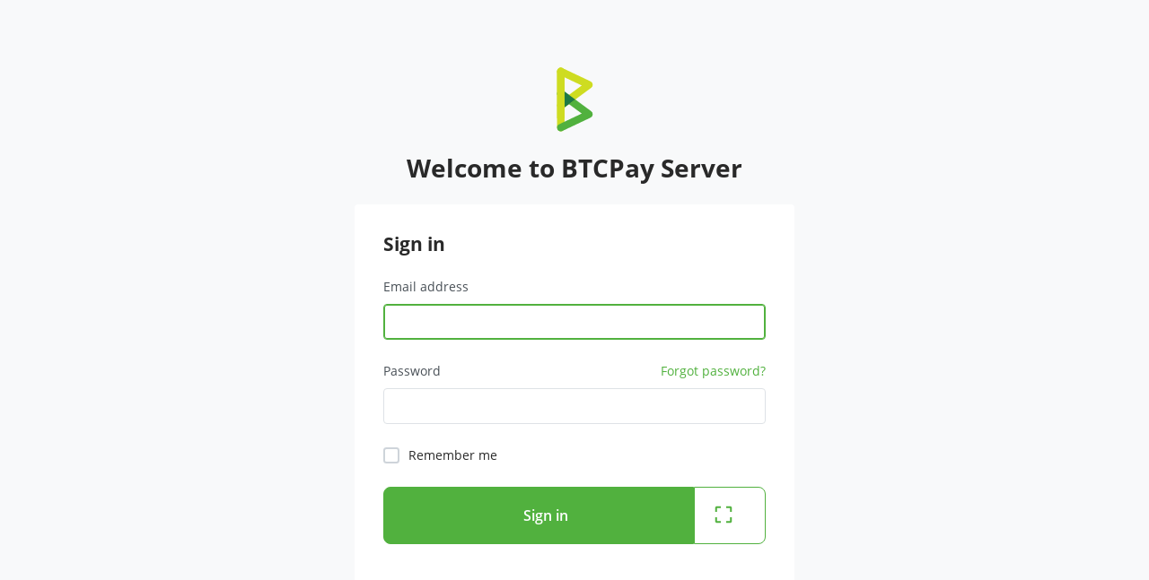

--- FILE ---
content_type: text/html; charset=utf-8
request_url: https://btcpay.kukks.org/login?ReturnUrl=%2F
body_size: 13506
content:
<!DOCTYPE html>
<html lang="en">
<head>
    <meta charset="utf-8" />
<meta name="viewport" content="width=device-width, initial-scale=1.0" />
<meta name="robots" content="noindex">
<title>Sign in</title>
<link href="/main/bootstrap/bootstrap.css?v=xA5bs9boeKDtToIPljUhTotEvXPwwGyGL38b-51Frq4" rel="stylesheet" />
<link href="/vendor/flatpickr/flatpickr.css?v=aTEDpz7abtWGeUQOzwxEDvFBy2H0_-4YlhmGHbTbU4Q" rel="stylesheet" />
<link href="/main/fonts/OpenSans.css?v=5or0eXX_npKCPPnU9xra_vLu1Z6CkpExoyK3FcrhT0E" rel="stylesheet" />
<link href="/main/layout.css?v=mZVJZc-lAcZE-pUcj-aXBEjuqhBLm6fI8EL-ST5llnk" rel="stylesheet" />
<link href="/main/site.css?v=kuv4TawwoE64onYR0GfAu7WeSdRysOcG1wH6q4pXSAE" rel="stylesheet" />


<script nonce="ced0429997b34a4a3a8902b64d531be0">
    if (window.localStorage.getItem('btcpay-hide-sensitive-info') === 'true') { document.documentElement.setAttribute('data-hide-sensitive-info', 'true')}
    if (window.location !== window.parent.location) { window.addEventListener('message', function(event) { try { const data = JSON.parse(event.data); if (data.context) { document.documentElement.setAttribute('data-context', data.context) } } catch {} }, false); }
</script>
    <link href="/main/themes/default.css?v=niXnkDTK2DxlcfZP0_JEWgzb0N7cTjcU4-I0nqNSl_4" rel="stylesheet" />
    <link href="/main/themes/default-dark.css?v=oZbmHsUytKCXWh1vLiI0kB1DUSGa_sUEx3N3CrIpY-0" rel="stylesheet" id="DarkThemeLinkTag" />
    <script src="/js/theme-switch.js?v=FD4J-7Hw_Q1BpQRNQrv3VMtgBJy9_rjJOQLjWsV03dQ"></script>
    <noscript><style>.btcpay-theme-switch { display: none !important; }</style></noscript>


    <meta name="theme-color" content="#51B13E">
    <link rel="icon" href="/favicon.ico">
    <link rel="apple-touch-icon" href="/img/icons/icon-512x512.png">
    <link rel="apple-touch-startup-image" href="/img/splash.png">
<noscript>
    <style>
        .hide-when-js { display: block !important; }
        .only-for-js { display: none !important; }
    </style>
</noscript>

    
    <style>
        .alert {
            max-width: 35em;
            margin: var(--btcpay-space-l) auto;
        }
        .account-form {
            max-width: 35em;
            margin: 0 auto var(--btcpay-space-xl);
            padding: 2rem;
            background: var(--btcpay-bg-tile);
            border-radius: var(--btcpay-border-radius);
        }
        .account-form h4 {
            margin-bottom: 1.5rem;
        }
        .main-logo { height: 4.5rem; max-width: 18rem; }
        .main-logo-btcpay .main-logo-btcpay--large { display: none; }
    </style>
    

    <style>
        .btcpay-footer .flex-xl-row { flex-direction: column !important; }
        .btcpay-footer .justify-content-xl-start { justify-content: center !important; }
    </style>
</head>
<body class="d-flex flex-column min-vh-100">
    <section class="content-wrapper flex-grow-1">
        <div class="container">
            


<div class="row justify-content-center mb-2">
    <div class="col text-center">
        <a tabindex="-1" class="d-inline-block navbar-brand mx-0 mb-4" href="/">
            
    <svg xmlns="http://www.w3.org/2000/svg" role="img" alt="BTCPay Server" class="main-logo main-logo-btcpay">
        <use href="/img/logo.svg?v=d7t99ct3Mo3XEAU-0Yo6kiKPj-DDn93wqRwBZwOp0Bk#small" class="main-logo-btcpay--small" />
        <use href="/img/logo.svg?v=d7t99ct3Mo3XEAU-0Yo6kiKPj-DDn93wqRwBZwOp0Bk#large" class="main-logo-btcpay--large" />
    </svg>

        </a>

		<h1 class="h2 mb-3">Welcome to BTCPay Server</h1>

        

    </div>
</div>

<div class="account-form">
        <h4>Sign in</h4>
    
<form method="post" id="login-form" action="/login?returnurl=%2F">
    <fieldset>
        <div class="form-group">
            <label class="form-label" for="Email">Email address</label>
            <input class="form-control" required autofocus type="email" data-val="true" data-val-email="The Email address field is not a valid e-mail address." data-val-required="The Email address field is required." id="Email" name="Email" value="" />
            <span class="text-danger field-validation-valid" data-valmsg-for="Email" data-valmsg-replace="true"></span>
        </div>
        <div class="form-group">
            <div class="d-flex justify-content-between">
                <label class="form-label" for="Password">Password</label>
                <a tabindex="-1" text-translate="true" href="/login/forgot-password">Forgot password?</a>
            </div>
            <div class="input-group d-flex">
                <input class="form-control" required type="password" data-val="true" data-val-required="The Password field is required." id="Password" name="Password" />
            </div>
            <span class="text-danger field-validation-valid" data-valmsg-for="Password" data-valmsg-replace="true"></span>
        </div>
        <div class="form-check">
            <input type="checkbox" class="form-check-input" data-val="true" data-val-required="The Remember me field is required." id="RememberMe" name="RememberMe" value="true" />
            <label class="form-check-label" for="RememberMe">Remember me</label>
            <span class="text-danger field-validation-valid" data-valmsg-for="RememberMe" data-valmsg-replace="true"></span>
        </div>
        <div class="form-group mt-4">
            <div class="btn-group w-100">
                <button type="submit" class="btn btn-primary btn-lg w-100" id="LoginButton"><span class="ps-3" text-translate="true">Sign in</span></button>
                <button type="button" class="btn btn-outline-primary btn-lg w-auto only-for-js" data-bs-toggle="modal" data-bs-target="#scanModal" title="Scan Login code with camera">
                    
<svg role="img" class="icon icon-scan-qr">
    <use href="/img/icon-sprite.svg?v=OUjl8Vm2HpnMcCtfml0Dwwz-hdXGqLGLfoTYYgOoYlc#scan-qr"></use>
</svg>

                </button>
            </div>
        </div>
    </fieldset>
<input name="__RequestVerificationToken" type="hidden" value="CfDJ8OCyXqkPH5pKpzM9zbAZMaleQdYUXfaFF7uHkGtJso4DGga4Aszayb8YD2UJiY2v16kzGw84FmI4p93cHrqKSGEDGRNTAU-0KvALJN53tAjCxMk9MrOMEFWAOl-mCHf1kErkQkai1iJ0LL2JN-b0VW0" /><input name="RememberMe" type="hidden" value="false" /></form>
<form method="post" id="logincode-form" action="/login/code?returnurl=%2F">
    <input type="hidden" class="form-control" id="LoginCode" name="LoginCode" value="" />
<input name="__RequestVerificationToken" type="hidden" value="CfDJ8OCyXqkPH5pKpzM9zbAZMaleQdYUXfaFF7uHkGtJso4DGga4Aszayb8YD2UJiY2v16kzGw84FmI4p93cHrqKSGEDGRNTAU-0KvALJN53tAjCxMk9MrOMEFWAOl-mCHf1kErkQkai1iJ0LL2JN-b0VW0" /></form>


</div>


<div class="row justify-content-center mt-5">
    <div class="col">
        <h5 class="text-center fw-normal mb-4">BTCPay Server Supporters</h5>

<div style="width:0;height:0;position:absolute;visibility:hidden;">
    <svg xmlns="http://www.w3.org/2000/svg">
        <defs>
            <linearGradient id="spiral-gradient" x1="81.36" y1="311.35" x2="541.35" y2="311.35" gradientUnits="userSpaceOnUse"><stop offset=".18" stop-color="#00f"/><stop offset="1" stop-color="#f0f"/></linearGradient>
        </defs>
        <symbol id="supporter-spiral" viewBox="0 0 629 629"><path d="M326.4 572.09C201.2 572.09 141 503 112.48 445c-28.22-57.53-30.59-114.56-30.79-122.69-4.85-77 41-231.78 249.58-271.2a28.05 28.05 0 0 1 10.41 55.13c-213.12 40.28-204.44 206-204 213 0 .53.06 1.06.07 1.6.15 7.9 5.1 195.16 188.65 195.16 68.34 0 116.6-29.4 143.6-87.37 24.48-52.74 19.29-112.45-13.52-155.83-22.89-30.27-52.46-45-90.38-45-34.46 0-63.47 9.88-86.21 29.37A91.5 91.5 0 0 0 248 322.3c-1.41 25.4 7.14 49.36 24.07 67.49C287.27 406 305 413.9 326.4 413.9c27.46 0 45.52-9 53.66-26.81 8.38-18.3 3.61-38.93-.19-43.33-9.11-10-18.69-13.68-22.48-13-2.53.43-5.78 4.61-8.48 10.92a28 28 0 0 1-51.58-22c14.28-33.44 37.94-42 50.76-44.2 24.78-4.18 52.17 7.3 73.34 30.65s25.51 68.55 10.15 103.22C421.54 432 394.52 470 326.4 470c-36.72 0-69.67-14.49-95.29-41.92-27.47-29.4-41.34-68.08-39.11-108.89a149.1 149.1 0 0 1 51.31-104.6c33.19-28.45 74.48-42.87 122.71-42.87 55.12 0 101.85 23.25 135.12 67.23 45.36 60 52.9 141.71 19.66 213.3-25.35 54.67-79.68 119.84-194.4 119.84Z" fill="url(#spiral-gradient)"/></symbol>
         <symbol id="supporter-hrf" viewBox="0 0 3000 987.6"><path d="M1137.09 103.9v773.45h-51.44V515.96h-953.6v361.38H80.62V103.9h51.44v361.2h953.6V103.9h51.43zm-102.77 0h-51.44v258.19H234.94V103.9H183.5v309.05h850.82V103.9zm-696.29 0h-50.87v205.84h50.87V103.9zm593.05 0h-51.44v205.84h51.44V103.9zM183.5 877.34h51.44V619.16h747.94v258.19h51.44V567.72H183.5v309.62zm695.72 0h51.44V670.93h-51.44v206.41zm-592.47 0h51.44V670.93h-51.44v206.41z" fill="#e12991"/><path style="fill:var(--btcpay-body-text);" d="M1422.94 103.88V331.3h-44.51v-94.22h-92.2v94.22h-44.83V103.88h44.83v90.32h92.2v-90.32h44.51zM1605.81 168.85V331.3h-41.91v-18.19c-9.75 14.62-26.64 22.74-48.41 22.74-34.44 0-61.4-24.04-61.4-67.25v-99.74H1496v94.54c0 22.1 13.32 33.47 32.16 33.47 20.47 0 35.74-12.02 35.74-40.29v-87.72h41.91zM1885.19 231.23V331.3h-41.91v-97.14c0-19.17-9.75-30.86-27.29-30.86-18.52 0-30.22 12.35-30.22 36.71v91.29h-41.91v-97.14c0-19.17-9.75-30.86-27.29-30.86-17.87 0-30.54 12.35-30.54 36.71v91.29h-41.91V168.85h41.91v17.22c9.1-13.64 24.37-21.77 45.16-21.77 20.14 0 35.09 8.45 44.18 23.39 10.07-14.62 26.32-23.39 48.41-23.39 37.04.01 61.41 26.32 61.41 66.93zM2086.24 168.85V331.3h-41.91v-19.17c-11.7 14.62-29.24 23.72-52.96 23.72-43.21 0-78.95-37.36-78.95-85.77s35.74-85.77 78.95-85.77c23.72 0 41.26 9.1 52.96 23.72v-19.17h41.91zm-41.91 81.23c0-27.29-19.17-45.81-45.16-45.81-25.66 0-44.83 18.52-44.83 45.81 0 27.29 19.17 45.81 44.83 45.81 25.99 0 45.16-18.52 45.16-45.81zM2275.93 231.56v99.74h-41.91v-94.54c0-22.09-13.32-33.46-32.16-33.46-20.47 0-35.74 12.02-35.74 40.29v87.72h-41.91V168.85h41.91v18.19c9.75-14.62 26.64-22.74 48.41-22.74 34.44.01 61.4 24.05 61.4 67.26zM1316.47 525.36h-30.25v78.95h-44.83V376.89h94.84c41.91 0 75.7 33.79 75.7 75.37 0 28.59-17.87 54.26-43.86 66.28l50.36 85.77h-48.41l-53.55-78.95zm-30.25-39.31h50c16.89 0 30.86-14.95 30.86-33.79s-13.97-33.46-30.86-33.46h-50v67.25zM1437.88 396.71c0-13.97 15.57-25.99 29.54-25.99 14.29 0 22.12 12.02 22.12 25.99s-11.7 25.67-25.99 25.67c-13.97 0-25.67-11.7-25.67-25.67zm4.88 45.16h41.91v162.45h-41.91V441.87zM1681.86 441.87v154.65c0 53.28-41.91 77.33-84.8 77.33-34.77 0-62.7-13.32-77-39.64l35.74-20.47c6.82 12.67 17.54 22.74 42.56 22.74 26.31 0 42.56-14.29 42.56-39.96v-17.54c-11.37 15.27-28.92 24.69-51.98 24.69-46.14 0-80.9-37.36-80.9-83.17 0-45.48 34.76-83.17 80.9-83.17 23.07 0 40.61 9.42 51.98 24.69v-20.14h40.94zm-40.94 78.62c0-25.67-19.17-44.18-45.49-44.18-26.31 0-45.48 18.52-45.48 44.18 0 25.99 19.17 44.51 45.48 44.51 26.32 0 45.49-18.52 45.49-44.51zM1871.55 504.57v99.74h-41.91v-94.54c0-22.09-13.32-33.46-32.16-33.46-20.47 0-35.74 12.02-35.74 40.29v87.72h-41.91V376.89h41.91v83.17c9.75-14.62 26.64-22.74 48.41-22.74 34.44 0 61.4 24.04 61.4 67.25zM1963.46 482.15v67.58c0 17.54 12.67 17.87 36.71 16.57v38.01c-58.81 6.5-78.62-10.72-78.62-54.58v-67.58h-28.27v-40.29h28.27v-32.81l41.91-12.67v45.48h36.71v40.29h-36.71zM2148.63 556.88c0 35.09-30.54 51.98-65.31 51.98-32.49 0-56.53-13.64-68.22-38.66l36.39-20.47c4.55 13.32 15.6 21.12 31.84 21.12 13.32 0 22.42-4.55 22.42-13.97 0-23.72-83.82-10.72-83.82-67.9 0-33.14 28.27-51.66 61.73-51.66 26.32 0 49.06 12.02 61.73 34.44l-35.74 19.49c-4.88-10.4-13.97-16.57-25.99-16.57-10.4 0-18.84 4.55-18.84 13.32-.01 24.04 83.81 9.1 83.81 68.88zM1286.22 692.79v53.93h96.11v42.89h-96.11v87.72h-44.83V649.9h143.54v42.88h-98.71zM1400.82 796.1c0-48.41 38.01-85.77 85.77-85.77s86.1 37.36 86.1 85.77-38.34 85.77-86.1 85.77c-47.76 0-85.77-37.36-85.77-85.77zm129.96 0c0-26.31-19.17-44.83-44.19-44.83-24.69 0-43.86 18.52-43.86 44.83 0 26.32 19.17 44.83 43.86 44.83 25.02.01 44.19-18.51 44.19-44.83zM1744.84 714.88v162.45h-41.91v-18.19c-9.75 14.62-26.64 22.74-48.41 22.74-34.44 0-61.4-24.04-61.4-67.25v-99.74h41.91v94.54c0 22.1 13.32 33.47 32.16 33.47 20.47 0 35.74-12.02 35.74-40.29v-87.72h41.91zM1934.86 777.58v99.74h-41.91v-94.54c0-22.09-13.32-33.46-32.16-33.46-20.47 0-35.74 12.02-35.74 40.29v87.72h-41.91V714.88h41.91v18.19c9.75-14.62 26.64-22.74 48.41-22.74 34.44 0 61.4 24.04 61.4 67.25zM2135.61 649.9v227.42h-41.91v-19.17c-11.7 14.95-28.92 23.72-52.63 23.72-43.54 0-79.27-37.36-79.27-85.77s35.74-85.77 79.27-85.77c23.72 0 40.94 8.77 52.63 23.72V649.9h41.91zm-41.91 146.2c0-27.29-19.17-45.81-44.84-45.81-25.99 0-45.16 18.52-45.16 45.81 0 27.29 19.17 45.81 45.16 45.81 25.67.01 44.84-18.51 44.84-45.81zM2337.35 714.88v162.45h-41.91v-19.17c-11.7 14.62-29.24 23.72-52.96 23.72-43.21 0-78.95-37.36-78.95-85.77s35.74-85.77 78.95-85.77c23.72 0 41.26 9.1 52.96 23.72v-19.17h41.91zm-41.91 81.22c0-27.29-19.17-45.81-45.16-45.81-25.66 0-44.83 18.52-44.83 45.81 0 27.29 19.17 45.81 44.83 45.81 25.99.01 45.16-18.51 45.16-45.81zM2433.46 755.17v67.58c0 17.54 12.67 17.87 36.71 16.57v38.01c-58.81 6.5-78.62-10.72-78.62-54.58v-67.58h-28.26v-40.29h28.26v-32.81l41.91-12.67v45.48h36.71v40.29h-36.71zM2494.84 669.72c0-13.97 11.7-25.99 25.67-25.99 14.29 0 25.99 12.02 25.99 25.99s-11.7 25.66-25.99 25.66c-13.97.01-25.67-11.69-25.67-25.66zm4.87 45.16h41.91v162.45h-41.91V714.88zM2565 796.1c0-48.41 38.01-85.77 85.77-85.77s86.1 37.36 86.1 85.77-38.34 85.77-86.1 85.77c-47.76 0-85.77-37.36-85.77-85.77zm129.96 0c0-26.31-19.17-44.83-44.19-44.83-24.69 0-43.86 18.52-43.86 44.83 0 26.32 19.17 44.83 43.86 44.83 25.02.01 44.19-18.51 44.19-44.83zM2911.62 777.58v99.74h-41.91v-94.54c0-22.09-13.32-33.46-32.16-33.46-20.47 0-35.74 12.02-35.74 40.29v87.72h-41.91V714.88h41.91v18.19c9.75-14.62 26.64-22.74 48.41-22.74 34.44 0 61.4 24.04 61.4 67.25z"/></symbol>
        <symbol id="supporter-opensats" viewBox="0 0 5220 720"><path d="M0 435.197L229.609 291.597V288.121L0 144.259V29.0508L334.901 245.894V333.824L0 550.798V435.197Z" fill="#FF3300"/><path d="M486.969 623.844H902.627V719.643H486.969V623.844Z" fill="#FF3300"/><path d="M993.879 291.2C993.879 106.422 1084.61 0 1214.37 0C1344.13 0 1434.86 106.422 1434.86 291.2C1434.86 479.061 1344.13 587.581 1214.37 587.581C1084.61 587.581 993.879 479.061 993.879 291.2ZM1345.12 291.2C1345.12 155.01 1293.16 75.9967 1214.37 75.9967C1135.58 75.9967 1083.62 155.01 1083.62 291.2C1083.62 430.473 1135.58 511.584 1214.37 511.584C1293.16 511.584 1344.85 430.473 1344.85 291.2H1345.12Z" fill="#FF3300"/><path d="M1593.29 154.29H1663.81L1670.37 205.37H1673.13C1711.31 169.634 1764.71 144.258 1814.44 144.258C1925.96 144.258 1988.02 228.713 1988.02 359.855C1988.02 504.111 1897.95 587.911 1797.77 587.911C1759.13 587.911 1713.54 568.829 1677.39 535.454H1675.29L1679.43 612.237V749.936H1593.29V154.29ZM1899.65 359.855C1899.65 271.269 1867.44 215.599 1791.21 215.599C1756.57 215.599 1717.93 232.713 1679.69 272.121V472.112C1714.79 503.914 1754.61 515.455 1781.57 515.455C1848.75 515.717 1899.65 459.851 1899.65 359.855Z" fill="#FF3300"/><path d="M2118.96 365.035C2118.96 227.336 2222.75 143.93 2335.98 143.93C2460.16 143.93 2530.82 225.434 2530.82 343.527C2530.67 359.209 2529.35 374.858 2526.88 390.345H2178.73V327.2H2473.22L2454.52 348.249C2454.52 256.449 2410.17 210.55 2338.47 210.55C2264.41 210.55 2203.66 265.17 2203.66 364.904C2203.66 468.833 2268.8 520.044 2359.79 520.044C2407.09 520.044 2445.08 505.75 2483.39 482.8L2513.56 537.29C2464.7 569.886 2407.32 587.378 2348.57 587.582C2220.39 587.582 2118.96 505.947 2118.96 365.035Z" fill="#FF3300"/><path d="M2658.41 154.29H2729.07L2735.63 221.697H2739.04C2781.55 178.289 2829.83 144.258 2895.17 144.258C2994.1 144.258 3039.17 205.042 3039.17 315.201V577.026H2952.9V326.152C2952.9 252.319 2928.11 218.222 2865.39 218.222C2819.47 218.222 2788.31 240.844 2744.68 285.563V577.026H2658.41V154.29Z" fill="#FF3300"/><path d="M3208.36 504.308L3259.46 444.376C3303 486.486 3360.93 510.468 3421.5 511.455C3493.27 511.455 3533.03 478.669 3533.03 432.77C3533.03 377.362 3491.63 361.953 3435.41 338.217L3355.57 303.333C3297.64 280.514 3234.21 238.614 3234.21 155.143C3234.21 66.8186 3313.65 0.001814 3425.64 0.001814C3492.01 -0.442962 3555.93 25.0654 3603.75 71.0807L3558.87 126.554C3521.22 93.051 3472.3 74.9951 3421.9 75.9985C3362.2 75.9985 3322.11 103.604 3322.11 150.028C3322.11 199.206 3371.05 217.173 3420.98 236.516L3497.93 270.416C3569.04 298.087 3622.18 339.528 3622.18 422.344C3622.18 513.356 3545.36 587.583 3416.78 587.583C3339.11 587.998 3264.34 558.123 3208.36 504.308V504.308Z" style="fill:var(--btcpay-body-text);"/><path d="M3762.96 465.557C3762.96 370.741 3849.04 324.055 4062.7 308.186C4059.62 255.73 4031.54 213.896 3956.3 213.896C3905.13 213.896 3854.68 237.304 3813.28 261.5L3780.48 203.994C3827.98 174.684 3898.57 144.062 3971.78 144.062C4088.42 144.062 4148.91 210.945 4148.91 322.678V577.027H4077.73L4070.84 522.144H4068.08C4022.82 557.553 3963.97 587.715 3906.04 587.715C3825.16 587.584 3762.96 540.045 3762.96 465.557ZM4062.7 462.278V363.266C3896.79 375.134 3847.26 408.576 3847.26 459C3847.26 501.489 3885.38 519.063 3930.65 519.063C3975.91 519.063 4018.88 497.883 4062.7 462.278Z" style="fill:var(--btcpay-body-text);"/><path d="M4388.81 409.884V222.941H4272.17V158.813L4392.16 154.289L4403.44 20.2617H4475.02V154.289H4674.64V222.941H4475.02V410.146C4475.02 482.864 4500.73 518.076 4577.29 518.076C4610.27 517.981 4642.96 511.847 4673.73 499.979L4691.24 562.992C4648.39 578.951 4603.07 587.274 4557.35 587.581C4430.86 587.581 4388.81 516.043 4388.81 409.884Z" style="fill:var(--btcpay-body-text);"/><path d="M4818.71 521.815L4857.09 466.014C4909.9 502.948 4972.98 522.353 5037.43 521.487C5102.31 521.487 5133.34 495.259 5133.34 463.85C5133.34 433.95 5115.76 415 5009.22 393.034C4897.7 369.887 4845.21 331.2 4845.21 267.203C4845.21 196.518 4908.85 143.93 5025.95 143.93C5093.26 143.93 5157.55 170.158 5199.93 198.878L5159.45 252.646C5117.79 224.668 5068.79 209.592 5018.6 209.304C4955.62 209.304 4931.28 234.155 4931.28 263.138C4931.28 295.923 4965.07 309.037 5048.12 326.938C5185.89 357.101 5220.33 392.509 5220.33 458.736C5220.33 529.487 5151.71 587.582 5026.8 587.582C4952.47 586.641 4880.07 563.76 4818.71 521.815V521.815Z" style="fill:var(--btcpay-body-text);"/></symbol>
        <symbol id="supporter-tether" viewBox="0 0 111 90"><path fill-rule="evenodd" clip-rule="evenodd" d="M24.4825 0.862305H88.0496C89.5663 0.862305 90.9675 1.64827 91.7239 2.92338L110.244 34.1419C111.204 35.7609 110.919 37.8043 109.549 39.1171L58.5729 87.9703C56.9216 89.5528 54.2652 89.5528 52.6139 87.9703L1.70699 39.1831C0.305262 37.8398 0.0427812 35.7367 1.07354 34.1077L20.8696 2.82322C21.6406 1.60483 23.0087 0.862305 24.4825 0.862305ZM79.8419 14.8003V23.5597H61.7343V29.6329C74.4518 30.2819 83.9934 32.9475 84.0642 36.1425L84.0638 42.803C83.993 45.998 74.4518 48.6635 61.7343 49.3125V64.2168H49.7105V49.3125C36.9929 48.6635 27.4513 45.998 27.3805 42.803L27.381 36.1425C27.4517 32.9475 36.9929 30.2819 49.7105 29.6329V23.5597H31.6028V14.8003H79.8419ZM55.7224 44.7367C69.2943 44.7367 80.6382 42.4827 83.4143 39.4727C81.0601 36.9202 72.5448 34.9114 61.7343 34.3597V40.7183C59.7966 40.8172 57.7852 40.8693 55.7224 40.8693C53.6595 40.8693 51.6481 40.8172 49.7105 40.7183V34.3597C38.8999 34.9114 30.3846 36.9202 28.0304 39.4727C30.8066 42.4827 42.1504 44.7367 55.7224 44.7367Z" fill="#009393"/></symbol>
    </svg>
</div>

<div class="d-flex flex-wrap justify-content-center gap-3 mb-4">
<div class="px-4 text-center">
        <a href="https://spiral.xyz" target="_blank" class="text-muted small" rel="noreferrer noopener">
            <svg role="img" width="50" height="50">
                <use href="#supporter-spiral"></use>
            </svg>
            <span class="d-block mt-3">Spiral</span>
        </a>
    </div>
    <div class="px-4 text-center">
        <a href="https://opensats.org" target="_blank" class="text-muted small" rel="noreferrer noopener">
            <svg role="img" width="120" height="50">
                <use href="#supporter-opensats"></use>
            </svg>
            <span class="d-block mt-3">OpenSats</span>
        </a>
    </div>
    <div class="px-4 text-center">
        <a href="https://tether.to" target="_blank" class="text-muted small" rel="noreferrer noopener">
            <svg role="img" width="110" height="50">
                <use href="#supporter-tether"></use>
            </svg>
            <span class="d-block mt-3">Tether</span>
        </a>
    </div>
    <div class="px-4 text-center">
        <a href="https://hrf.org" target="_blank" class="text-muted small" rel="noreferrer noopener">
            <svg role="img" width="110" height="50">
                <use href="#supporter-hrf"></use>
            </svg>
            <span class="d-block mt-3">HRF</span>
        </a>
    </div>
</div>
<p class="text-center">
    <a href="https://foundation.btcpayserver.org" target="_blank" rel="noreferrer noopener">View all supporters</a>
    <span>or</span>
    <a href="https://btcpayserver.org/donate/" target="_blank" rel="noreferrer noopener">Donate</a>
</p>

    </div>
</div>




        </div>
    </section>
        
<footer class="btcpay-footer d-print-none">
    <div class="d-flex flex-wrap flex-column justify-content-between flex-xl-row gap-3">
        <div class="d-flex flex-wrap justify-content-center justify-content-xl-start gap-4">
            <a href="https://github.com/btcpayserver/btcpayserver" target="_blank" rel="noreferrer noopener">
                
<svg role="img" class="icon icon-social-github">
    <use href="/img/icon-sprite.svg?v=OUjl8Vm2HpnMcCtfml0Dwwz-hdXGqLGLfoTYYgOoYlc#social-github"></use>
</svg>

                <span>Github</span>
            </a>
            <a href="https://chat.btcpayserver.org/" target="_blank" rel="noreferrer noopener">
                
<svg role="img" class="icon icon-social-mattermost">
    <use href="/img/icon-sprite.svg?v=OUjl8Vm2HpnMcCtfml0Dwwz-hdXGqLGLfoTYYgOoYlc#social-mattermost"></use>
</svg>

                <span>Mattermost</span>
            </a>
            <a href="https://twitter.com/BtcpayServer" target="_blank" rel="noreferrer noopener">
                
<svg role="img" class="icon icon-social-twitter">
    <use href="/img/icon-sprite.svg?v=OUjl8Vm2HpnMcCtfml0Dwwz-hdXGqLGLfoTYYgOoYlc#social-twitter"></use>
</svg>

                <span>Twitter</span>
            </a>
            <a href="https://t.me/btcpayserver" target="_blank" rel="noreferrer noopener">
                
<svg role="img" class="icon icon-social-telegram">
    <use href="/img/icon-sprite.svg?v=OUjl8Vm2HpnMcCtfml0Dwwz-hdXGqLGLfoTYYgOoYlc#social-telegram"></use>
</svg>

                <span>Telegram</span>
            </a>
            <a href="https://btcpayserver.org/donate/" target="_blank" rel="noreferrer noopener">
                
<svg role="img" class="icon icon-donate">
    <use href="/img/icon-sprite.svg?v=OUjl8Vm2HpnMcCtfml0Dwwz-hdXGqLGLfoTYYgOoYlc#donate"></use>
</svg>

                <span>Donate</span>
            </a>
            <a target="_blank" href="/docs">
                
<svg role="img" class="icon icon-api">
    <use href="/img/icon-sprite.svg?v=OUjl8Vm2HpnMcCtfml0Dwwz-hdXGqLGLfoTYYgOoYlc#api"></use>
</svg>

                <span>API</span>
            </a>
            <a href="https://docs.btcpayserver.org/" target="_blank" rel="noreferrer noopener">
                
<svg role="img" class="icon icon-docs">
    <use href="/img/icon-sprite.svg?v=OUjl8Vm2HpnMcCtfml0Dwwz-hdXGqLGLfoTYYgOoYlc#docs"></use>
</svg>

                <span>Docs</span>
            </a>
                <button type="button" class="d-flex align-items-center btn btn-link clipboard-button clipboard-button-hover" data-clipboard="http://lyn4lzmpo2u3eurdbzt4w5xjg35shz3ek2pshbmrvud56ktfut6d5mad.onion" data-clipboard-hover>
                    
<svg role="img" class="icon icon-logo-tor">
    <use href="/img/icon-sprite.svg?v=OUjl8Vm2HpnMcCtfml0Dwwz-hdXGqLGLfoTYYgOoYlc#logo-tor"></use>
</svg>

                    <span>Copy Tor URL</span>
                </button>
        </div>
    </div>
</footer>

    <script src="/vendor/jquery/jquery.min.js?v=_xUj-3OJU5yExlq6GSYGSHk7tPXikynS7ogEvDej_m4"></script>
<script src="/vendor/bootstrap/bootstrap.bundle.min.js?v=CDOy6cOibCWEdsRiZuaHf8dSGGJRYuBGC-mjoJimHGw"></script>
<script src="/vendor/moment/moment.min.js?v=4iQZ6BVL4qNKlQ27TExEhBN1HFPvAvAMbFavKKosSWQ"></script>
<script src="/vendor/flatpickr/flatpickr.js?v=8JjFd2_SowFyDnEwKGCXnvEUEMOYRuk9wPYg-ghhTwo"></script>
<script src="/js/copy-to-clipboard.js?v=gUIhHSFrxjOWYkQXgWIWW0meIeilBL1BZcAaKvrd8W4"></script>
<script src="/main/utils.js?v=ToSxgtOUeg-e5IFuZY6Ka8uZepHx21E1QcUfvRnK8PA"></script>
<script src="/main/site.js?v=J9vfIZLP5wEQjfvLwVFABSe-CxIk_XBH1DegVa2kW8M"></script>

    
    <script src="/vendor/jquery-validate/jquery.validate.js?v=rV2mESVTvXURrqZN0Y0jzveXQyFIFC12ZCTJAN2RnQo"></script>
<script src="/vendor/jquery-validate-unobtrusive/jquery.validate.unobtrusive.js?v=LmzdY-Okp130SCZsjbN6_WkFEOESflnda1b5AJNnw6Y"></script>
<script nonce="995b26b33a1c0e83c3db013e21731781">
    $.validator.setDefaults({
        errorClass: '',
        validClass: '',
        highlight: function (element) {
            $(element).addClass('is-invalid').removeClass('is-valid');
            $(element.form).find(`[data-valmsg-for="${element.id}"]`).addClass('invalid-feedback');
        },
        unhighlight: function (element) {
            $(element).removeClass("is-invalid");
            $(element.form).find(`[data-valmsg-for="${element.id}"]`).removeClass('invalid-feedback');
        }
    });
</script>

    
    
<template id="camera-qr-scanner-wrap">
	<div v-if="modalId" :id="modalId" class="modal fade" data-bs-backdrop="static">
		<div class="modal-dialog" role="document">
			<div class="modal-content">
				<div class="modal-header">
                    <h5 class="modal-title">
                        {{title}}
                    </h5>
                    <button type="button" class="btn-close" aria-label="Close" v-on:click="close">
                        
<svg role="img" class="icon icon-close">
    <use href="/img/icon-sprite.svg?v=OUjl8Vm2HpnMcCtfml0Dwwz-hdXGqLGLfoTYYgOoYlc#close"></use>
</svg>

                    </button>
				</div>
				<div class="modal-body">
					<slot/>
				</div>
			</div>
		</div>
	</div>
	<div v-else>
		<slot></slot>
	</div>
</template>

<div id="camera-qr-scanner-modal-app" v-cloak class="only-for-js">
    <scanner-wrap v-bind="$data" v-on:close="close">
        <div class="d-flex justify-content-center align-items-center" :class="{'border border-secondary': !isModal}">
            <div class="spinner-border text-secondary position-absolute" role="status"></div>
            <qrcode-drop-zone v-on:decode="onDecode" v-on:init="logErrors">
                <qrcode-stream v-on:decode="onDecode" v-on:init="onInit" :camera="cameraOff? 'off': cameras[camera]" :device-id="cameras[camera]" :track="paint"/>
            </qrcode-drop-zone>
            <qrcode-capture v-if="noStreamApiSupport" v-on:decode="onDecode" :camera="cameraOff? 'off': cameras[camera]" :device-id="cameras[camera]"/>
        </div>
        <div v-if="isLoaded">
            <div v-if="errorMessage" class="alert alert-danger mt-3" role="alert">
                {{errorMessage}}
            </div>
            <div v-if="successMessage" class="alert alert-success mt-3" role="alert">
                {{successMessage}}
            </div>
            <div v-else-if="qrData" class="alert alert-info font-monospace text-truncate mt-3">
                {{qrData}}
            </div>
            <div v-else-if="decoder">
                <div class="my-3">BC UR: {{decoder.expectedPartCount()}} parts, {{decoder.getProgress() * 100}}% completed</div>
                <div class="progress">
                    <div class="progress-bar progress-bar-striped progress-bar-animated" role="progressbar" :style="{width: `${decoder.getProgress() * 100}%`}" id="progressbar"></div>
                </div>
            </div>
            <div v-else-if="bbqrDecoder">
                <div class="my-3">BBQR: {{bbqrDecoder.total}} parts, {{bbqrDecoder.progress * 100}}% completed</div>
                <div class="progress">
                    <div class="progress-bar progress-bar-striped progress-bar-animated" role="progressbar" :style="{width: `${bbqrDecoder.progress * 100}%`}" id="progressbar"></div>
                </div>
            </div>
            <div class="mt-3 text-center">
                <button type="button" class="btn btn-primary me-1" v-if="qrData" v-on:click="submitData">Submit</button>
                <button type="button" class="btn btn-secondary me-1" v-if="qrData" v-on:click="retry">Retry</button>
                <button type="button" class="btn btn-secondary" v-if="requestInput && cameras.length > 2" v-on:click="nextCamera">Switch camera</button>
            </div>
        </div>
    </scanner-wrap>
</div>

<script nonce="8cbb2936c2226541ec6448928af53dca">
function initCameraScanningApp(title, onDataSubmit, modalId, submitOnScan = false) {
	const isModal = !!modalId;

	Vue.component('scanner-wrap', {
		props: ["modalId", "title", "decoder"],
		template: "#camera-qr-scanner-wrap",
		methods: {
			close() {
				this.$emit('close');
			}
		}
  	});

    const app = new Vue({
		el: '#camera-qr-scanner-modal-app',
		data() {
			return {
				isModal,
				isLoaded: !isModal,
				title: title,
				modalId: modalId,
				noStreamApiSupport: false,
				qrData: null,
				decoder: null,
				bbqrDecoder: null,
				errorMessage: null,
				successMessage: null,
				camera: 0,
				cameraOff: true,
				cameras: ["auto"],
				submitOnScan
			}
		},
		mounted() {
			if (this.isModal) {
				const modal = document.getElementById(this.modalId);
				modal.addEventListener('shown.bs.modal', () => { this.isLoaded = true; this.cameraOff = false; });
				modal.addEventListener('hide.bs.modal', () => { this.isLoaded = false; this.cameraOff = true; });
			} else {
				this.isLoaded = true;
				this.cameraOff = false;
			}
		},
		computed: {
			requestInput() {
				return !this.cameraOff && !this.errorMessage && !this.successMessage && !this.qrData;
			}
		},
		methods: {
		    nextCamera() {
		        if (this.camera === 0){
		            this.camera++;
		        } else if (this.camera === this.cameras.length - 1) {
		            this.camera = 0;
		        } else {
		            this.camera++;
		        }
		    },
			setQrData(qrData) {
				this.qrData = qrData;
				this.cameraOff = !!qrData;

                if (this.qrData && this.submitOnScan) {
                    this.submitData();
                }
			},
			retry() {
				this.cameraOff = true;
                this.reset()
				this.$nextTick(() => {this.cameraOff = false;});
			},
			reset() {
                this.qrData = null;
                this.successMessage = null;
				this.errorMessage = null;
                this.decoder = null;
                this.bbqrDecoder = null;
			},
			close() {
                this.reset();
                if (this.modalId) {
                    const modal = bootstrap.Modal.getInstance(document.getElementById(this.modalId));
                    modal.hide();
                }
			},
			onDecode(content) {
				if (this.qrData) return;
                const isUR = content.toLowerCase().startsWith("ur:");
                const isBBQr = content.startsWith("B$");
                console.debug(content);
                try {
                    if (isBBQr){
                        this.decoder = null;
                        const total = parseInt(content.substr(4, 2), 36);
                        const current = parseInt(content.substr(6, 2), 36);
                        const format = content.substr(2,1);
                        const type = content.substr(3, 1);

                        if (!this.bbqrDecoder ||
                                this.bbqrDecoder.total !== total ||
                                this.bbqrDecoder.format !== format ||
                                this.bbqrDecoder.type !== type) {
                            this.bbqrDecoder = {
                                total,
                                format,
                                type,
                                data: new Array(total),
                                progress: 1/total
                            };
                        }
                        this.bbqrDecoder.data[current] = content;

                        const progress = this.bbqrDecoder.data.filter(value => value !== undefined).length / total;
                        this.bbqrDecoder.progress = progress;
                        if (progress >= 1) {
                            try {
                                const joinResult = BBQr.joinQRs(this.bbqrDecoder.data);
                                function buf2hex(buffer) { // buffer is an ArrayBuffer
                                  return [...new Uint8Array(buffer)]
                                      .map(x => x.toString(16).padStart(2, '0'))
                                      .join('');
                                }
                                const result = buf2hex(joinResult.raw);
                                this.setQrData(result);
                                this.successMessage = `BBQr ${type} decoded`;
                            }catch (error){
                                this.errorMessage = error.message;
                            }
                        }
                    } else if (!isUR) {
                        this.setQrData(content);
                    } else {
                        this.bbqrDecoder = null;
                        this.decoder = this.decoder || new window.URlib.URRegistryDecoder();
                        if (this.decoder.receivePart(content)) {
                            if (this.decoder.isComplete()) {
                                if (this.decoder.isSuccess()) {
                                    const ur = this.decoder.resultUR();
                                    this.setQrData(ur);
                                    this.successMessage = `UR ${ur.type} decoded`;
                                } else if (this.decoder.isError()) {
                                    this.errorMessage = this.decoder.resultError();
                                }
                            }
                        }
				    }
                } catch (error) {
                    console.error(error);
                    this.errorMessage = error.message;
                }
			},
			submitData() {
                if (onDataSubmit) {
                    onDataSubmit(this.qrData);
                }
                this.close();
            },
			logErrors(promise) {
				promise.catch(console.error)
			},
			paint(detectedCodes, ctx) {
				for (const detectedCode of detectedCodes) {
                    const [ firstPoint, ...otherPoints ] = detectedCode.cornerPoints
                    ctx.strokeStyle = "#51b13e";
                    ctx.beginPath();
                    ctx.moveTo(firstPoint.x, firstPoint.y);
                    for (const { x, y } of otherPoints) {
                      ctx.lineTo(x, y);
                    }
                    ctx.lineTo(firstPoint.x, firstPoint.y);
                    ctx.closePath();
                    ctx.stroke();
                }
			},
			onInit(promise) {
				promise.then(() => {
					if (app.cameras.length === 1) {
                        navigator.mediaDevices.enumerateDevices().then(devices => {
                            for (const device of devices) {
                                if (device.kind === "videoinput"){
                                   app.cameras.push(device.deviceId)
                                }
                            }
                        });
                    }
				}).catch(error => {
					if (error.name === 'StreamApiNotSupportedError') {
						this.noStreamApiSupport = true;
					} else if (error.name === 'NotAllowedError') {
						this.errorMessage = {"name":"A permission to the camera is needed to scan the QR code. Please grant the browser access and then retry.","value":"A permission to the camera is needed to scan the QR code. Please grant the browser access and then retry.","resourceNotFound":false,"searchedLocation":null}
					} else if (error.name === 'NotFoundError') {
						this.errorMessage = {"name":"A camera was not detected on your device.","value":"A camera was not detected on your device.","resourceNotFound":false,"searchedLocation":null}
					} else if (error.name === 'NotSupportedError') {
						this.errorMessage = {"name":"This page is served in non-secure context (HTTPS, localhost or file://)","value":"This page is served in non-secure context (HTTPS, localhost or file://)","resourceNotFound":false,"searchedLocation":null}
					} else if (error.name === 'NotReadableError') {
						this.errorMessage = {"name":"Could not access your camera. Is it already in use?","value":"Could not access your camera. Is it already in use?","resourceNotFound":false,"searchedLocation":null}
					} else if (error.name === 'OverconstrainedError') {
						this.errorMessage = {"name":"Constraints do not match any installed camera.","value":"Constraints do not match any installed camera.","resourceNotFound":false,"searchedLocation":null}
					} else {
						this.errorMessage = 'UNKNOWN ERROR: ' + error.message
					}
				})
			}
		}
	});
}
</script>

    <script src="/vendor/vuejs/vue.min.js?v=RQP_FOA6ovPWyB3RlJeIqCW_T_fi6VDpso1V6bVQY_I"></script>
    <script src="/vendor/vue-qrcode/vue-qrcode.min.js?v=w3m3jzig-TuRAZb5vtFjxBCSr20kcMR3OjfDdk1h0u4"></script>
    <script src="/vendor/ur-registry/urlib.min.js?v=F4lH0bBVjCtmrIm4bTrpc2bUshNZ_t9IHzwKaTSV5d4"></script>
    <script src="/vendor/vue-qrcode-reader/VueQrcodeReader.umd.min.js?v=tLvbbP5X0Zb6BrM9accU4AANqx4av9TgFKaFwQ9p108"></script>

    <link href="/vendor/vue-qrcode-reader/vue-qrcode-reader.css?v=E5KCZ0sW-iIvqmCqwUiTVm7JB6O1rOJnNtPyiiMXK2w" rel="stylesheet" />

    <script type="text/javascript" nonce="3fa99363d7b995cbb45dab89dc1836a3">
        window.addEventListener("load", async () => {
            initCameraScanningApp("Scan login code", data => {
                document.getElementById("LoginCode").value = data;
                document.getElementById("logincode-form").submit();
            }, "scanModal", true);
        });
    </script>


</body>
</html>


--- FILE ---
content_type: text/css
request_url: https://btcpay.kukks.org/main/bootstrap/bootstrap.css?v=xA5bs9boeKDtToIPljUhTotEvXPwwGyGL38b-51Frq4
body_size: 49789
content:
/*!
   * Bootstrap  v5.3.3 (https://getbootstrap.com/)
   * Copyright 2011-2024 The Bootstrap Authors
   * Licensed under MIT (https://github.com/twbs/bootstrap/blob/main/LICENSE)
   */
:root,
[data-bs-theme="light"] {
  --btcpay-font-sans-serif: var(--btcpay-font-family-base);
  --btcpay-font-monospace: var(--btcpay-font-family-monospace);
  --btcpay-gradient: linear-gradient(180deg, rgba(255, 255, 255, 0.15), rgba(255, 255, 255, 0));
  --btcpay-root-font-size: 16px;
  --btcpay-body-font-family: var(--btcpay-font-family-base);
  --btcpay-body-font-size: 0.875rem;
  --btcpay-body-font-weight: var(--btcpay-font-weight-normal);
  --btcpay-body-line-height: 1.6;
  --btcpay-secondary-bg: var(--btcpay-neutral-200);
  --btcpay-secondary-bg-rgb: 233, 236, 239;
  --btcpay-tertiary-color: rgba(var(--btcpay-dark-rgb), 0.5);
  --btcpay-tertiary-color-rgb: var(--btcpay-dark-rgb);
  --btcpay-tertiary-bg: var(--btcpay-neutral-100);
  --btcpay-tertiary-bg-rgb: var(--btcpay-light-rgb);
  --btcpay-heading-color: inherit;
  --btcpay-body-link-rgb: var(--btcpay-primary-rgb);
  --btcpay-link-decoration: none;
  --btcpay-body-link-accent-rgb: 10, 88, 202;
  --btcpay-link-hover-decoration: none;
  --btcpay-code-color: var(--btcpay-code-text);
  --btcpay-highlight-color: var(--btcpay-dark);
  --btcpay-highlight-bg: #fff3cd;
  --btcpay-border-width: 1px;
  --btcpay-border-style: solid;
  --btcpay-border-color: var(--btcpay-body-border-light);
  --btcpay-border-color-translucent: rgba(0, 0, 0, 0.175);
  --btcpay-border-radius-sm: var(--btcpay-border-radius);
  --btcpay-border-radius-lg: var(--btcpay-border-radius-l);
  --btcpay-border-radius-xl: var(--btcpay-border-radius-xl);
  --btcpay-border-radius-xxl: var(--btcpay-border-radius-xxl);
  --btcpay-border-radius-2xl: var(--btcpay-border-radius-xxl);
  --btcpay-border-radius-pill: 50rem;
  --btcpay-box-shadow: 0 2px 2px rgba(0, 0, 0, 0.05);
  --btcpay-box-shadow-sm: 0 1px 2px rgba(0, 0, 0, 0.08);
  --btcpay-box-shadow-lg: 0 10px 20px rgba(0, 0, 0, 0.1);
  --btcpay-box-shadow-inset: inset 0 1px 2px rgba(0, 0, 0, 0.075);
  --btcpay-focus-ring-width: 0.25rem;
  --btcpay-focus-ring-opacity: 0.25;
  --btcpay-focus-ring-color: rgba(var(--btcpay-primary-rgb), 0.25);
  --btcpay-form-valid-color: var(--btcpay-success);
  --btcpay-form-valid-border-color: var(--btcpay-success-border);
  --btcpay-form-invalid-color: var(--btcpay-danger);
  --btcpay-form-invalid-border-color: var(--btcpay-danger-border);
}

*,
*::before,
*::after {
  box-sizing: border-box;
}

:root {
  font-size: var(--btcpay-root-font-size);
}

body {
  margin: 0;
  font-family: var(--btcpay-body-font-family);
  font-size: var(--btcpay-body-font-size);
  font-weight: var(--btcpay-body-font-weight);
  line-height: var(--btcpay-body-line-height);
  color: var(--btcpay-body-text);
  text-align: var(--btcpay-body-text-align);
  background-color: var(--btcpay-body-bg);
  -webkit-text-size-adjust: 100%;
  -webkit-tap-highlight-color: rgba(0, 0, 0, 0);
}

hr {
  margin: 1rem 0;
  color: inherit;
  border: 0;
  border-top: var(--btcpay-border-width) solid;
  opacity: 0.25;
}

h1, .h1, h2, .h2, h3, .h3, h4, .h4, h5, .h5, h6, .h6 {
  margin-top: 0;
  margin-bottom: 0.5rem;
  font-weight: var(--btcpay-font-weight-bold);
  line-height: 1.2;
  color: var(--btcpay-heading-color);
}

h1, .h1 {
  font-size: calc(1.34375rem + 1.125vw);
}

@media (min-width: 1200px) {
  h1, .h1 {
    font-size: 2.1875rem;
  }
}

h2, .h2 {
  font-size: calc(1.3rem + 0.6vw);
}

@media (min-width: 1200px) {
  h2, .h2 {
    font-size: 1.75rem;
  }
}

h3, .h3 {
  font-size: calc(1.27813rem + 0.3375vw);
}

@media (min-width: 1200px) {
  h3, .h3 {
    font-size: 1.53125rem;
  }
}

h4, .h4 {
  font-size: calc(1.25625rem + 0.075vw);
}

@media (min-width: 1200px) {
  h4, .h4 {
    font-size: 1.3125rem;
  }
}

h5, .h5 {
  font-size: 1.09375rem;
}

h6, .h6 {
  font-size: 0.875rem;
}

p {
  margin-top: 0;
  margin-bottom: 1rem;
}

abbr[title] {
  -webkit-text-decoration: underline dotted;
          text-decoration: underline dotted;
  cursor: help;
  -webkit-text-decoration-skip-ink: none;
          text-decoration-skip-ink: none;
}

address {
  margin-bottom: 1rem;
  font-style: normal;
  line-height: inherit;
}

ol,
ul {
  padding-left: 2rem;
}

ol,
ul,
dl {
  margin-top: 0;
  margin-bottom: 1rem;
}

ol ol,
ul ul,
ol ul,
ul ol {
  margin-bottom: 0;
}

dt {
  font-weight: var(--btcpay-font-weight-bold);
}

dd {
  margin-bottom: .5rem;
  margin-left: 0;
}

blockquote {
  margin: 0 0 1rem;
}

b,
strong {
  font-weight: bolder;
}

small, .small {
  font-size: 0.875em;
}

mark, .mark {
  padding: 0.1875em;
  color: var(--btcpay-highlight-color);
  background-color: var(--btcpay-highlight-bg);
}

sub,
sup {
  position: relative;
  font-size: 0.75em;
  line-height: 0;
  vertical-align: baseline;
}

sub {
  bottom: -.25em;
}

sup {
  top: -.5em;
}

a {
  color: rgba(var(--btcpay-body-link-rgb), var(--btcpay-link-opacity, 1));
  text-decoration: none;
}

a:hover {
  --btcpay-body-link-rgb: var(--btcpay-body-link-accent-rgb);
  text-decoration: none;
}

a:not([href]):not([class]), a:not([href]):not([class]):hover {
  color: inherit;
  text-decoration: none;
}

pre,
code,
kbd,
samp {
  font-family: var(--btcpay-font-family-monospace);
  font-size: 1em;
}

pre {
  display: block;
  margin-top: 0;
  margin-bottom: 1rem;
  overflow: auto;
  font-size: 0.875em;
  color: var(--btcpay-pre-text);
}

pre code {
  font-size: inherit;
  color: inherit;
  word-break: normal;
}

code {
  font-size: 0.875em;
  color: var(--btcpay-code-color);
  word-wrap: break-word;
}

a > code {
  color: inherit;
}

kbd {
  padding: 0.1875rem 0.375rem;
  font-size: 0.875em;
  color: var(--btcpay-code-text);
  background-color: var(--btcpay-code-bg);
  border-radius: var(--btcpay-border-radius);
}

kbd kbd {
  padding: 0;
  font-size: 1em;
}

figure {
  margin: 0 0 1rem;
}

img,
svg {
  vertical-align: middle;
}

table {
  caption-side: bottom;
  border-collapse: collapse;
}

caption {
  padding-top: 0.5rem;
  padding-bottom: 0.5rem;
  color: var(--btcpay-secondary);
  text-align: left;
}

th {
  font-weight: var(--btcpay-font-weight-normal);
  text-align: inherit;
  text-align: -webkit-match-parent;
}

thead,
tbody,
tfoot,
tr,
td,
th {
  border-color: inherit;
  border-style: solid;
  border-width: 0;
}

label {
  display: inline-block;
}

button {
  border-radius: 0;
}

button:focus:not(:focus-visible) {
  outline: 0;
}

input,
button,
select,
optgroup,
textarea {
  margin: 0;
  font-family: inherit;
  font-size: inherit;
  line-height: inherit;
}

button,
select {
  text-transform: none;
}

[role="button"] {
  cursor: pointer;
}

select {
  word-wrap: normal;
}

select:disabled {
  opacity: 1;
}

[list]:not([type="date"]):not([type="datetime-local"]):not([type="month"]):not([type="week"]):not([type="time"])::-webkit-calendar-picker-indicator {
  display: none !important;
}

button,
[type="button"],
[type="reset"],
[type="submit"] {
  -webkit-appearance: button;
}

button:not(:disabled),
[type="button"]:not(:disabled),
[type="reset"]:not(:disabled),
[type="submit"]:not(:disabled) {
  cursor: pointer;
}

::-moz-focus-inner {
  padding: 0;
  border-style: none;
}

textarea {
  resize: vertical;
}

fieldset {
  min-width: 0;
  padding: 0;
  margin: 0;
  border: 0;
}

legend {
  float: left;
  width: 100%;
  padding: 0;
  margin-bottom: 0.5rem;
  font-size: calc(1.275rem + 0.3vw);
  line-height: inherit;
}

@media (min-width: 1200px) {
  legend {
    font-size: 1.5rem;
  }
}

legend + * {
  clear: left;
}

::-webkit-datetime-edit-fields-wrapper,
::-webkit-datetime-edit-text,
::-webkit-datetime-edit-minute,
::-webkit-datetime-edit-hour-field,
::-webkit-datetime-edit-day-field,
::-webkit-datetime-edit-month-field,
::-webkit-datetime-edit-year-field {
  padding: 0;
}

::-webkit-inner-spin-button {
  height: auto;
}

[type="search"] {
  -webkit-appearance: textfield;
  outline-offset: -2px;
}

/* rtl:raw:
[type="tel"],
[type="url"],
[type="email"],
[type="number"] {
  direction: ltr;
}
*/
::-webkit-search-decoration {
  -webkit-appearance: none;
}

::-webkit-color-swatch-wrapper {
  padding: 0;
}

::-webkit-file-upload-button {
  font: inherit;
  -webkit-appearance: button;
}

::file-selector-button {
  font: inherit;
  -webkit-appearance: button;
}

output {
  display: inline-block;
}

iframe {
  border: 0;
}

summary {
  display: list-item;
  cursor: pointer;
}

progress {
  vertical-align: baseline;
}

[hidden] {
  display: none !important;
}

.lead {
  font-size: 1.09375rem;
  font-weight: var(--btcpay-font-weight-normal);
}

.display-1 {
  font-size: calc(1.625rem + 4.5vw);
  font-weight: 300;
  line-height: 1.2;
}

@media (min-width: 1200px) {
  .display-1 {
    font-size: 5rem;
  }
}

.display-2 {
  font-size: calc(1.575rem + 3.9vw);
  font-weight: 300;
  line-height: 1.2;
}

@media (min-width: 1200px) {
  .display-2 {
    font-size: 4.5rem;
  }
}

.display-3 {
  font-size: calc(1.525rem + 3.3vw);
  font-weight: 300;
  line-height: 1.2;
}

@media (min-width: 1200px) {
  .display-3 {
    font-size: 4rem;
  }
}

.display-4 {
  font-size: calc(1.475rem + 2.7vw);
  font-weight: 300;
  line-height: 1.2;
}

@media (min-width: 1200px) {
  .display-4 {
    font-size: 3.5rem;
  }
}

.display-5 {
  font-size: calc(1.425rem + 2.1vw);
  font-weight: 300;
  line-height: 1.2;
}

@media (min-width: 1200px) {
  .display-5 {
    font-size: 3rem;
  }
}

.display-6 {
  font-size: calc(1.375rem + 1.5vw);
  font-weight: 300;
  line-height: 1.2;
}

@media (min-width: 1200px) {
  .display-6 {
    font-size: 2.5rem;
  }
}

.list-unstyled {
  padding-left: 0;
  list-style: none;
}

.list-inline {
  padding-left: 0;
  list-style: none;
}

.list-inline-item {
  display: inline-block;
}

.list-inline-item:not(:last-child) {
  margin-right: 0.5rem;
}

.initialism {
  font-size: 0.875em;
  text-transform: uppercase;
}

.blockquote {
  margin-bottom: 1rem;
  font-size: 1.09375rem;
}

.blockquote > :last-child {
  margin-bottom: 0;
}

.blockquote-footer {
  margin-top: -1rem;
  margin-bottom: 1rem;
  font-size: 0.875em;
  color: var(--btcpay-body-text-muted);
}

.blockquote-footer::before {
  content: "\2014\00A0";
}

.img-fluid {
  max-width: 100%;
  height: auto;
}

.img-thumbnail {
  padding: 0.25rem;
  background-color: var(--btcpay-bg-tile);
  border: var(--btcpay-border-width) solid var(--btcpay-body-border-medium);
  border-radius: var(--btcpay-border-radius);
  max-width: 100%;
  height: auto;
}

.figure {
  display: inline-block;
}

.figure-img {
  margin-bottom: 0.5rem;
  line-height: 1;
}

.figure-caption {
  font-size: 0.875em;
  color: var(--btcpay-secondary);
}

.container,
.container-fluid,
.container-sm,
.container-md,
.container-lg,
.container-xl,
.container-xxl {
  --btcpay-gutter-x: 1.5rem;
  --btcpay-gutter-y: 0;
  width: 100%;
  padding-right: calc(var(--btcpay-gutter-x) * .5);
  padding-left: calc(var(--btcpay-gutter-x) * .5);
  margin-right: auto;
  margin-left: auto;
}

@media (min-width: 576px) {
  .container, .container-sm {
    max-width: 540px;
  }
}

@media (min-width: 768px) {
  .container, .container-sm, .container-md {
    max-width: 720px;
  }
}

@media (min-width: 992px) {
  .container, .container-sm, .container-md, .container-lg {
    max-width: 960px;
  }
}

@media (min-width: 1200px) {
  .container, .container-sm, .container-md, .container-lg, .container-xl {
    max-width: 1140px;
  }
}

@media (min-width: 1400px) {
  .container, .container-sm, .container-md, .container-lg, .container-xl, .container-xxl {
    max-width: 1320px;
  }
}

:root {
  --btcpay-breakpoint-xs: 0;
  --btcpay-breakpoint-sm: 576px;
  --btcpay-breakpoint-md: 768px;
  --btcpay-breakpoint-lg: 992px;
  --btcpay-breakpoint-xl: 1200px;
  --btcpay-breakpoint-xxl: 1400px;
}

.row {
  --btcpay-gutter-x: 1.5rem;
  --btcpay-gutter-y: 0;
  display: flex;
  flex-wrap: wrap;
  margin-top: calc(-1 * var(--btcpay-gutter-y));
  margin-right: calc(-.5 * var(--btcpay-gutter-x));
  margin-left: calc(-.5 * var(--btcpay-gutter-x));
}

.row > * {
  flex-shrink: 0;
  width: 100%;
  max-width: 100%;
  padding-right: calc(var(--btcpay-gutter-x) * .5);
  padding-left: calc(var(--btcpay-gutter-x) * .5);
  margin-top: var(--btcpay-gutter-y);
}

.col {
  flex: 1 0 0%;
}

.row-cols-auto > * {
  flex: 0 0 auto;
  width: auto;
}

.row-cols-1 > * {
  flex: 0 0 auto;
  width: 100%;
}

.row-cols-2 > * {
  flex: 0 0 auto;
  width: 50%;
}

.row-cols-3 > * {
  flex: 0 0 auto;
  width: 33.33333%;
}

.row-cols-4 > * {
  flex: 0 0 auto;
  width: 25%;
}

.row-cols-5 > * {
  flex: 0 0 auto;
  width: 20%;
}

.row-cols-6 > * {
  flex: 0 0 auto;
  width: 16.66667%;
}

.col-auto {
  flex: 0 0 auto;
  width: auto;
}

.col-1 {
  flex: 0 0 auto;
  width: 8.33333%;
}

.col-2 {
  flex: 0 0 auto;
  width: 16.66667%;
}

.col-3 {
  flex: 0 0 auto;
  width: 25%;
}

.col-4 {
  flex: 0 0 auto;
  width: 33.33333%;
}

.col-5 {
  flex: 0 0 auto;
  width: 41.66667%;
}

.col-6 {
  flex: 0 0 auto;
  width: 50%;
}

.col-7 {
  flex: 0 0 auto;
  width: 58.33333%;
}

.col-8 {
  flex: 0 0 auto;
  width: 66.66667%;
}

.col-9 {
  flex: 0 0 auto;
  width: 75%;
}

.col-10 {
  flex: 0 0 auto;
  width: 83.33333%;
}

.col-11 {
  flex: 0 0 auto;
  width: 91.66667%;
}

.col-12 {
  flex: 0 0 auto;
  width: 100%;
}

.offset-1 {
  margin-left: 8.33333%;
}

.offset-2 {
  margin-left: 16.66667%;
}

.offset-3 {
  margin-left: 25%;
}

.offset-4 {
  margin-left: 33.33333%;
}

.offset-5 {
  margin-left: 41.66667%;
}

.offset-6 {
  margin-left: 50%;
}

.offset-7 {
  margin-left: 58.33333%;
}

.offset-8 {
  margin-left: 66.66667%;
}

.offset-9 {
  margin-left: 75%;
}

.offset-10 {
  margin-left: 83.33333%;
}

.offset-11 {
  margin-left: 91.66667%;
}

.g-0,
.gx-0 {
  --btcpay-gutter-x: 0;
}

.g-0,
.gy-0 {
  --btcpay-gutter-y: 0;
}

.g-1,
.gx-1 {
  --btcpay-gutter-x: 0.25rem;
}

.g-1,
.gy-1 {
  --btcpay-gutter-y: 0.25rem;
}

.g-2,
.gx-2 {
  --btcpay-gutter-x: 0.5rem;
}

.g-2,
.gy-2 {
  --btcpay-gutter-y: 0.5rem;
}

.g-3,
.gx-3 {
  --btcpay-gutter-x: 1rem;
}

.g-3,
.gy-3 {
  --btcpay-gutter-y: 1rem;
}

.g-4,
.gx-4 {
  --btcpay-gutter-x: 1.5rem;
}

.g-4,
.gy-4 {
  --btcpay-gutter-y: 1.5rem;
}

.g-5,
.gx-5 {
  --btcpay-gutter-x: 3rem;
}

.g-5,
.gy-5 {
  --btcpay-gutter-y: 3rem;
}

@media (min-width: 576px) {
  .col-sm {
    flex: 1 0 0%;
  }
  .row-cols-sm-auto > * {
    flex: 0 0 auto;
    width: auto;
  }
  .row-cols-sm-1 > * {
    flex: 0 0 auto;
    width: 100%;
  }
  .row-cols-sm-2 > * {
    flex: 0 0 auto;
    width: 50%;
  }
  .row-cols-sm-3 > * {
    flex: 0 0 auto;
    width: 33.33333%;
  }
  .row-cols-sm-4 > * {
    flex: 0 0 auto;
    width: 25%;
  }
  .row-cols-sm-5 > * {
    flex: 0 0 auto;
    width: 20%;
  }
  .row-cols-sm-6 > * {
    flex: 0 0 auto;
    width: 16.66667%;
  }
  .col-sm-auto {
    flex: 0 0 auto;
    width: auto;
  }
  .col-sm-1 {
    flex: 0 0 auto;
    width: 8.33333%;
  }
  .col-sm-2 {
    flex: 0 0 auto;
    width: 16.66667%;
  }
  .col-sm-3 {
    flex: 0 0 auto;
    width: 25%;
  }
  .col-sm-4 {
    flex: 0 0 auto;
    width: 33.33333%;
  }
  .col-sm-5 {
    flex: 0 0 auto;
    width: 41.66667%;
  }
  .col-sm-6 {
    flex: 0 0 auto;
    width: 50%;
  }
  .col-sm-7 {
    flex: 0 0 auto;
    width: 58.33333%;
  }
  .col-sm-8 {
    flex: 0 0 auto;
    width: 66.66667%;
  }
  .col-sm-9 {
    flex: 0 0 auto;
    width: 75%;
  }
  .col-sm-10 {
    flex: 0 0 auto;
    width: 83.33333%;
  }
  .col-sm-11 {
    flex: 0 0 auto;
    width: 91.66667%;
  }
  .col-sm-12 {
    flex: 0 0 auto;
    width: 100%;
  }
  .offset-sm-0 {
    margin-left: 0;
  }
  .offset-sm-1 {
    margin-left: 8.33333%;
  }
  .offset-sm-2 {
    margin-left: 16.66667%;
  }
  .offset-sm-3 {
    margin-left: 25%;
  }
  .offset-sm-4 {
    margin-left: 33.33333%;
  }
  .offset-sm-5 {
    margin-left: 41.66667%;
  }
  .offset-sm-6 {
    margin-left: 50%;
  }
  .offset-sm-7 {
    margin-left: 58.33333%;
  }
  .offset-sm-8 {
    margin-left: 66.66667%;
  }
  .offset-sm-9 {
    margin-left: 75%;
  }
  .offset-sm-10 {
    margin-left: 83.33333%;
  }
  .offset-sm-11 {
    margin-left: 91.66667%;
  }
  .g-sm-0,
  .gx-sm-0 {
    --btcpay-gutter-x: 0;
  }
  .g-sm-0,
  .gy-sm-0 {
    --btcpay-gutter-y: 0;
  }
  .g-sm-1,
  .gx-sm-1 {
    --btcpay-gutter-x: 0.25rem;
  }
  .g-sm-1,
  .gy-sm-1 {
    --btcpay-gutter-y: 0.25rem;
  }
  .g-sm-2,
  .gx-sm-2 {
    --btcpay-gutter-x: 0.5rem;
  }
  .g-sm-2,
  .gy-sm-2 {
    --btcpay-gutter-y: 0.5rem;
  }
  .g-sm-3,
  .gx-sm-3 {
    --btcpay-gutter-x: 1rem;
  }
  .g-sm-3,
  .gy-sm-3 {
    --btcpay-gutter-y: 1rem;
  }
  .g-sm-4,
  .gx-sm-4 {
    --btcpay-gutter-x: 1.5rem;
  }
  .g-sm-4,
  .gy-sm-4 {
    --btcpay-gutter-y: 1.5rem;
  }
  .g-sm-5,
  .gx-sm-5 {
    --btcpay-gutter-x: 3rem;
  }
  .g-sm-5,
  .gy-sm-5 {
    --btcpay-gutter-y: 3rem;
  }
}

@media (min-width: 768px) {
  .col-md {
    flex: 1 0 0%;
  }
  .row-cols-md-auto > * {
    flex: 0 0 auto;
    width: auto;
  }
  .row-cols-md-1 > * {
    flex: 0 0 auto;
    width: 100%;
  }
  .row-cols-md-2 > * {
    flex: 0 0 auto;
    width: 50%;
  }
  .row-cols-md-3 > * {
    flex: 0 0 auto;
    width: 33.33333%;
  }
  .row-cols-md-4 > * {
    flex: 0 0 auto;
    width: 25%;
  }
  .row-cols-md-5 > * {
    flex: 0 0 auto;
    width: 20%;
  }
  .row-cols-md-6 > * {
    flex: 0 0 auto;
    width: 16.66667%;
  }
  .col-md-auto {
    flex: 0 0 auto;
    width: auto;
  }
  .col-md-1 {
    flex: 0 0 auto;
    width: 8.33333%;
  }
  .col-md-2 {
    flex: 0 0 auto;
    width: 16.66667%;
  }
  .col-md-3 {
    flex: 0 0 auto;
    width: 25%;
  }
  .col-md-4 {
    flex: 0 0 auto;
    width: 33.33333%;
  }
  .col-md-5 {
    flex: 0 0 auto;
    width: 41.66667%;
  }
  .col-md-6 {
    flex: 0 0 auto;
    width: 50%;
  }
  .col-md-7 {
    flex: 0 0 auto;
    width: 58.33333%;
  }
  .col-md-8 {
    flex: 0 0 auto;
    width: 66.66667%;
  }
  .col-md-9 {
    flex: 0 0 auto;
    width: 75%;
  }
  .col-md-10 {
    flex: 0 0 auto;
    width: 83.33333%;
  }
  .col-md-11 {
    flex: 0 0 auto;
    width: 91.66667%;
  }
  .col-md-12 {
    flex: 0 0 auto;
    width: 100%;
  }
  .offset-md-0 {
    margin-left: 0;
  }
  .offset-md-1 {
    margin-left: 8.33333%;
  }
  .offset-md-2 {
    margin-left: 16.66667%;
  }
  .offset-md-3 {
    margin-left: 25%;
  }
  .offset-md-4 {
    margin-left: 33.33333%;
  }
  .offset-md-5 {
    margin-left: 41.66667%;
  }
  .offset-md-6 {
    margin-left: 50%;
  }
  .offset-md-7 {
    margin-left: 58.33333%;
  }
  .offset-md-8 {
    margin-left: 66.66667%;
  }
  .offset-md-9 {
    margin-left: 75%;
  }
  .offset-md-10 {
    margin-left: 83.33333%;
  }
  .offset-md-11 {
    margin-left: 91.66667%;
  }
  .g-md-0,
  .gx-md-0 {
    --btcpay-gutter-x: 0;
  }
  .g-md-0,
  .gy-md-0 {
    --btcpay-gutter-y: 0;
  }
  .g-md-1,
  .gx-md-1 {
    --btcpay-gutter-x: 0.25rem;
  }
  .g-md-1,
  .gy-md-1 {
    --btcpay-gutter-y: 0.25rem;
  }
  .g-md-2,
  .gx-md-2 {
    --btcpay-gutter-x: 0.5rem;
  }
  .g-md-2,
  .gy-md-2 {
    --btcpay-gutter-y: 0.5rem;
  }
  .g-md-3,
  .gx-md-3 {
    --btcpay-gutter-x: 1rem;
  }
  .g-md-3,
  .gy-md-3 {
    --btcpay-gutter-y: 1rem;
  }
  .g-md-4,
  .gx-md-4 {
    --btcpay-gutter-x: 1.5rem;
  }
  .g-md-4,
  .gy-md-4 {
    --btcpay-gutter-y: 1.5rem;
  }
  .g-md-5,
  .gx-md-5 {
    --btcpay-gutter-x: 3rem;
  }
  .g-md-5,
  .gy-md-5 {
    --btcpay-gutter-y: 3rem;
  }
}

@media (min-width: 992px) {
  .col-lg {
    flex: 1 0 0%;
  }
  .row-cols-lg-auto > * {
    flex: 0 0 auto;
    width: auto;
  }
  .row-cols-lg-1 > * {
    flex: 0 0 auto;
    width: 100%;
  }
  .row-cols-lg-2 > * {
    flex: 0 0 auto;
    width: 50%;
  }
  .row-cols-lg-3 > * {
    flex: 0 0 auto;
    width: 33.33333%;
  }
  .row-cols-lg-4 > * {
    flex: 0 0 auto;
    width: 25%;
  }
  .row-cols-lg-5 > * {
    flex: 0 0 auto;
    width: 20%;
  }
  .row-cols-lg-6 > * {
    flex: 0 0 auto;
    width: 16.66667%;
  }
  .col-lg-auto {
    flex: 0 0 auto;
    width: auto;
  }
  .col-lg-1 {
    flex: 0 0 auto;
    width: 8.33333%;
  }
  .col-lg-2 {
    flex: 0 0 auto;
    width: 16.66667%;
  }
  .col-lg-3 {
    flex: 0 0 auto;
    width: 25%;
  }
  .col-lg-4 {
    flex: 0 0 auto;
    width: 33.33333%;
  }
  .col-lg-5 {
    flex: 0 0 auto;
    width: 41.66667%;
  }
  .col-lg-6 {
    flex: 0 0 auto;
    width: 50%;
  }
  .col-lg-7 {
    flex: 0 0 auto;
    width: 58.33333%;
  }
  .col-lg-8 {
    flex: 0 0 auto;
    width: 66.66667%;
  }
  .col-lg-9 {
    flex: 0 0 auto;
    width: 75%;
  }
  .col-lg-10 {
    flex: 0 0 auto;
    width: 83.33333%;
  }
  .col-lg-11 {
    flex: 0 0 auto;
    width: 91.66667%;
  }
  .col-lg-12 {
    flex: 0 0 auto;
    width: 100%;
  }
  .offset-lg-0 {
    margin-left: 0;
  }
  .offset-lg-1 {
    margin-left: 8.33333%;
  }
  .offset-lg-2 {
    margin-left: 16.66667%;
  }
  .offset-lg-3 {
    margin-left: 25%;
  }
  .offset-lg-4 {
    margin-left: 33.33333%;
  }
  .offset-lg-5 {
    margin-left: 41.66667%;
  }
  .offset-lg-6 {
    margin-left: 50%;
  }
  .offset-lg-7 {
    margin-left: 58.33333%;
  }
  .offset-lg-8 {
    margin-left: 66.66667%;
  }
  .offset-lg-9 {
    margin-left: 75%;
  }
  .offset-lg-10 {
    margin-left: 83.33333%;
  }
  .offset-lg-11 {
    margin-left: 91.66667%;
  }
  .g-lg-0,
  .gx-lg-0 {
    --btcpay-gutter-x: 0;
  }
  .g-lg-0,
  .gy-lg-0 {
    --btcpay-gutter-y: 0;
  }
  .g-lg-1,
  .gx-lg-1 {
    --btcpay-gutter-x: 0.25rem;
  }
  .g-lg-1,
  .gy-lg-1 {
    --btcpay-gutter-y: 0.25rem;
  }
  .g-lg-2,
  .gx-lg-2 {
    --btcpay-gutter-x: 0.5rem;
  }
  .g-lg-2,
  .gy-lg-2 {
    --btcpay-gutter-y: 0.5rem;
  }
  .g-lg-3,
  .gx-lg-3 {
    --btcpay-gutter-x: 1rem;
  }
  .g-lg-3,
  .gy-lg-3 {
    --btcpay-gutter-y: 1rem;
  }
  .g-lg-4,
  .gx-lg-4 {
    --btcpay-gutter-x: 1.5rem;
  }
  .g-lg-4,
  .gy-lg-4 {
    --btcpay-gutter-y: 1.5rem;
  }
  .g-lg-5,
  .gx-lg-5 {
    --btcpay-gutter-x: 3rem;
  }
  .g-lg-5,
  .gy-lg-5 {
    --btcpay-gutter-y: 3rem;
  }
}

@media (min-width: 1200px) {
  .col-xl {
    flex: 1 0 0%;
  }
  .row-cols-xl-auto > * {
    flex: 0 0 auto;
    width: auto;
  }
  .row-cols-xl-1 > * {
    flex: 0 0 auto;
    width: 100%;
  }
  .row-cols-xl-2 > * {
    flex: 0 0 auto;
    width: 50%;
  }
  .row-cols-xl-3 > * {
    flex: 0 0 auto;
    width: 33.33333%;
  }
  .row-cols-xl-4 > * {
    flex: 0 0 auto;
    width: 25%;
  }
  .row-cols-xl-5 > * {
    flex: 0 0 auto;
    width: 20%;
  }
  .row-cols-xl-6 > * {
    flex: 0 0 auto;
    width: 16.66667%;
  }
  .col-xl-auto {
    flex: 0 0 auto;
    width: auto;
  }
  .col-xl-1 {
    flex: 0 0 auto;
    width: 8.33333%;
  }
  .col-xl-2 {
    flex: 0 0 auto;
    width: 16.66667%;
  }
  .col-xl-3 {
    flex: 0 0 auto;
    width: 25%;
  }
  .col-xl-4 {
    flex: 0 0 auto;
    width: 33.33333%;
  }
  .col-xl-5 {
    flex: 0 0 auto;
    width: 41.66667%;
  }
  .col-xl-6 {
    flex: 0 0 auto;
    width: 50%;
  }
  .col-xl-7 {
    flex: 0 0 auto;
    width: 58.33333%;
  }
  .col-xl-8 {
    flex: 0 0 auto;
    width: 66.66667%;
  }
  .col-xl-9 {
    flex: 0 0 auto;
    width: 75%;
  }
  .col-xl-10 {
    flex: 0 0 auto;
    width: 83.33333%;
  }
  .col-xl-11 {
    flex: 0 0 auto;
    width: 91.66667%;
  }
  .col-xl-12 {
    flex: 0 0 auto;
    width: 100%;
  }
  .offset-xl-0 {
    margin-left: 0;
  }
  .offset-xl-1 {
    margin-left: 8.33333%;
  }
  .offset-xl-2 {
    margin-left: 16.66667%;
  }
  .offset-xl-3 {
    margin-left: 25%;
  }
  .offset-xl-4 {
    margin-left: 33.33333%;
  }
  .offset-xl-5 {
    margin-left: 41.66667%;
  }
  .offset-xl-6 {
    margin-left: 50%;
  }
  .offset-xl-7 {
    margin-left: 58.33333%;
  }
  .offset-xl-8 {
    margin-left: 66.66667%;
  }
  .offset-xl-9 {
    margin-left: 75%;
  }
  .offset-xl-10 {
    margin-left: 83.33333%;
  }
  .offset-xl-11 {
    margin-left: 91.66667%;
  }
  .g-xl-0,
  .gx-xl-0 {
    --btcpay-gutter-x: 0;
  }
  .g-xl-0,
  .gy-xl-0 {
    --btcpay-gutter-y: 0;
  }
  .g-xl-1,
  .gx-xl-1 {
    --btcpay-gutter-x: 0.25rem;
  }
  .g-xl-1,
  .gy-xl-1 {
    --btcpay-gutter-y: 0.25rem;
  }
  .g-xl-2,
  .gx-xl-2 {
    --btcpay-gutter-x: 0.5rem;
  }
  .g-xl-2,
  .gy-xl-2 {
    --btcpay-gutter-y: 0.5rem;
  }
  .g-xl-3,
  .gx-xl-3 {
    --btcpay-gutter-x: 1rem;
  }
  .g-xl-3,
  .gy-xl-3 {
    --btcpay-gutter-y: 1rem;
  }
  .g-xl-4,
  .gx-xl-4 {
    --btcpay-gutter-x: 1.5rem;
  }
  .g-xl-4,
  .gy-xl-4 {
    --btcpay-gutter-y: 1.5rem;
  }
  .g-xl-5,
  .gx-xl-5 {
    --btcpay-gutter-x: 3rem;
  }
  .g-xl-5,
  .gy-xl-5 {
    --btcpay-gutter-y: 3rem;
  }
}

@media (min-width: 1400px) {
  .col-xxl {
    flex: 1 0 0%;
  }
  .row-cols-xxl-auto > * {
    flex: 0 0 auto;
    width: auto;
  }
  .row-cols-xxl-1 > * {
    flex: 0 0 auto;
    width: 100%;
  }
  .row-cols-xxl-2 > * {
    flex: 0 0 auto;
    width: 50%;
  }
  .row-cols-xxl-3 > * {
    flex: 0 0 auto;
    width: 33.33333%;
  }
  .row-cols-xxl-4 > * {
    flex: 0 0 auto;
    width: 25%;
  }
  .row-cols-xxl-5 > * {
    flex: 0 0 auto;
    width: 20%;
  }
  .row-cols-xxl-6 > * {
    flex: 0 0 auto;
    width: 16.66667%;
  }
  .col-xxl-auto {
    flex: 0 0 auto;
    width: auto;
  }
  .col-xxl-1 {
    flex: 0 0 auto;
    width: 8.33333%;
  }
  .col-xxl-2 {
    flex: 0 0 auto;
    width: 16.66667%;
  }
  .col-xxl-3 {
    flex: 0 0 auto;
    width: 25%;
  }
  .col-xxl-4 {
    flex: 0 0 auto;
    width: 33.33333%;
  }
  .col-xxl-5 {
    flex: 0 0 auto;
    width: 41.66667%;
  }
  .col-xxl-6 {
    flex: 0 0 auto;
    width: 50%;
  }
  .col-xxl-7 {
    flex: 0 0 auto;
    width: 58.33333%;
  }
  .col-xxl-8 {
    flex: 0 0 auto;
    width: 66.66667%;
  }
  .col-xxl-9 {
    flex: 0 0 auto;
    width: 75%;
  }
  .col-xxl-10 {
    flex: 0 0 auto;
    width: 83.33333%;
  }
  .col-xxl-11 {
    flex: 0 0 auto;
    width: 91.66667%;
  }
  .col-xxl-12 {
    flex: 0 0 auto;
    width: 100%;
  }
  .offset-xxl-0 {
    margin-left: 0;
  }
  .offset-xxl-1 {
    margin-left: 8.33333%;
  }
  .offset-xxl-2 {
    margin-left: 16.66667%;
  }
  .offset-xxl-3 {
    margin-left: 25%;
  }
  .offset-xxl-4 {
    margin-left: 33.33333%;
  }
  .offset-xxl-5 {
    margin-left: 41.66667%;
  }
  .offset-xxl-6 {
    margin-left: 50%;
  }
  .offset-xxl-7 {
    margin-left: 58.33333%;
  }
  .offset-xxl-8 {
    margin-left: 66.66667%;
  }
  .offset-xxl-9 {
    margin-left: 75%;
  }
  .offset-xxl-10 {
    margin-left: 83.33333%;
  }
  .offset-xxl-11 {
    margin-left: 91.66667%;
  }
  .g-xxl-0,
  .gx-xxl-0 {
    --btcpay-gutter-x: 0;
  }
  .g-xxl-0,
  .gy-xxl-0 {
    --btcpay-gutter-y: 0;
  }
  .g-xxl-1,
  .gx-xxl-1 {
    --btcpay-gutter-x: 0.25rem;
  }
  .g-xxl-1,
  .gy-xxl-1 {
    --btcpay-gutter-y: 0.25rem;
  }
  .g-xxl-2,
  .gx-xxl-2 {
    --btcpay-gutter-x: 0.5rem;
  }
  .g-xxl-2,
  .gy-xxl-2 {
    --btcpay-gutter-y: 0.5rem;
  }
  .g-xxl-3,
  .gx-xxl-3 {
    --btcpay-gutter-x: 1rem;
  }
  .g-xxl-3,
  .gy-xxl-3 {
    --btcpay-gutter-y: 1rem;
  }
  .g-xxl-4,
  .gx-xxl-4 {
    --btcpay-gutter-x: 1.5rem;
  }
  .g-xxl-4,
  .gy-xxl-4 {
    --btcpay-gutter-y: 1.5rem;
  }
  .g-xxl-5,
  .gx-xxl-5 {
    --btcpay-gutter-x: 3rem;
  }
  .g-xxl-5,
  .gy-xxl-5 {
    --btcpay-gutter-y: 3rem;
  }
}

.table {
  --btcpay-table-color-type: initial;
  --btcpay-table-bg-type: initial;
  --btcpay-table-color-state: initial;
  --btcpay-table-bg-state: initial;
  --btcpay-table-color: var(--btcpay-body-text);
  --btcpay-table-bg: transparent;
  --btcpay-table-border-color: var(--btcpay-border-color);
  --btcpay-table-accent-bg: transparent;
  --btcpay-table-striped-color: var(--btcpay-body-text);
  --btcpay-table-striped-bg: var(--btcpay-body-bg-striped);
  --btcpay-table-active-color: var(--btcpay-body-text-active);
  --btcpay-table-active-bg: var(--btcpay-body-bg-active);
  --btcpay-table-hover-color: var(--btcpay-body-text-hover);
  --btcpay-table-hover-bg: var(--btcpay-body-bg-hover);
  width: 100%;
  margin-bottom: 1rem;
  vertical-align: top;
  border-color: var(--btcpay-table-border-color);
}

.table > :not(caption) > * > * {
  padding: 0.5rem 0.5rem;
  color: var(--btcpay-table-color-state, var(--btcpay-table-color-type, var(--btcpay-table-color)));
  background-color: var(--btcpay-table-bg);
  border-bottom-width: var(--btcpay-border-width);
  box-shadow: inset 0 0 0 9999px var(--btcpay-table-bg-state, var(--btcpay-table-bg-type, var(--btcpay-table-accent-bg)));
}

.table > tbody {
  vertical-align: inherit;
}

.table > thead {
  vertical-align: bottom;
}

.table-group-divider {
  border-top: calc(var(--btcpay-border-width) * 2) solid var(--btcpay-body-border-medium);
}

.caption-top {
  caption-side: top;
}

.table-sm > :not(caption) > * > * {
  padding: 0.25rem 0.25rem;
}

.table-bordered > :not(caption) > * {
  border-width: var(--btcpay-border-width) 0;
}

.table-bordered > :not(caption) > * > * {
  border-width: 0 var(--btcpay-border-width);
}

.table-borderless > :not(caption) > * > * {
  border-bottom-width: 0;
}

.table-borderless > :not(:first-child) {
  border-top-width: 0;
}

.table-striped > tbody > tr:nth-of-type(odd) > * {
  --btcpay-table-color-type: var(--btcpay-table-striped-color);
  --btcpay-table-bg-type: var(--btcpay-table-striped-bg);
}

.table-striped-columns > :not(caption) > tr > :nth-child(even) {
  --btcpay-table-color-type: var(--btcpay-table-striped-color);
  --btcpay-table-bg-type: var(--btcpay-table-striped-bg);
}

.table-active {
  --btcpay-table-color-state: var(--btcpay-table-active-color);
  --btcpay-table-bg-state: var(--btcpay-table-active-bg);
}

.table-hover > tbody > tr:hover > * {
  --btcpay-table-color-state: var(--btcpay-table-hover-color);
  --btcpay-table-bg-state: var(--btcpay-table-hover-bg);
}

.table-primary {
  --btcpay-table-color: var(--btcpay-primary-dim-text);
  --btcpay-table-bg: var(--btcpay-primary-dim-bg);
  --btcpay-table-border-color: var(--btcpay-primary-dim-border);
  --btcpay-table-striped-bg: var(--btcpay-primary-dim-bg-striped);
  --btcpay-table-striped-color: var(--btcpay-primary-dim-text-striped);
  --btcpay-table-active-bg: var(--btcpay-primary-dim-bg-active);
  --btcpay-table-active-color: var(--btcpay-primary-dim-text-active);
  --btcpay-table-hover-bg: var(--btcpay-primary-dim-bg-hover);
  --btcpay-table-hover-color: var(--btcpay-primary-dim-text-hover);
  color: var(--btcpay-table-color);
  border-color: var(--btcpay-table-border-color);
}

.table-secondary {
  --btcpay-table-color: var(--btcpay-secondary-dim-text);
  --btcpay-table-bg: var(--btcpay-secondary-dim-bg);
  --btcpay-table-border-color: var(--btcpay-secondary-dim-border);
  --btcpay-table-striped-bg: var(--btcpay-secondary-dim-bg-striped);
  --btcpay-table-striped-color: var(--btcpay-secondary-dim-text-striped);
  --btcpay-table-active-bg: var(--btcpay-secondary-dim-bg-active);
  --btcpay-table-active-color: var(--btcpay-secondary-dim-text-active);
  --btcpay-table-hover-bg: var(--btcpay-secondary-dim-bg-hover);
  --btcpay-table-hover-color: var(--btcpay-secondary-dim-text-hover);
  color: var(--btcpay-table-color);
  border-color: var(--btcpay-table-border-color);
}

.table-success {
  --btcpay-table-color: var(--btcpay-success-dim-text);
  --btcpay-table-bg: var(--btcpay-success-dim-bg);
  --btcpay-table-border-color: var(--btcpay-success-dim-border);
  --btcpay-table-striped-bg: var(--btcpay-success-dim-bg-striped);
  --btcpay-table-striped-color: var(--btcpay-success-dim-text-striped);
  --btcpay-table-active-bg: var(--btcpay-success-dim-bg-active);
  --btcpay-table-active-color: var(--btcpay-success-dim-text-active);
  --btcpay-table-hover-bg: var(--btcpay-success-dim-bg-hover);
  --btcpay-table-hover-color: var(--btcpay-success-dim-text-hover);
  color: var(--btcpay-table-color);
  border-color: var(--btcpay-table-border-color);
}

.table-info {
  --btcpay-table-color: var(--btcpay-info-dim-text);
  --btcpay-table-bg: var(--btcpay-info-dim-bg);
  --btcpay-table-border-color: var(--btcpay-info-dim-border);
  --btcpay-table-striped-bg: var(--btcpay-info-dim-bg-striped);
  --btcpay-table-striped-color: var(--btcpay-info-dim-text-striped);
  --btcpay-table-active-bg: var(--btcpay-info-dim-bg-active);
  --btcpay-table-active-color: var(--btcpay-info-dim-text-active);
  --btcpay-table-hover-bg: var(--btcpay-info-dim-bg-hover);
  --btcpay-table-hover-color: var(--btcpay-info-dim-text-hover);
  color: var(--btcpay-table-color);
  border-color: var(--btcpay-table-border-color);
}

.table-warning {
  --btcpay-table-color: var(--btcpay-warning-dim-text);
  --btcpay-table-bg: var(--btcpay-warning-dim-bg);
  --btcpay-table-border-color: var(--btcpay-warning-dim-border);
  --btcpay-table-striped-bg: var(--btcpay-warning-dim-bg-striped);
  --btcpay-table-striped-color: var(--btcpay-warning-dim-text-striped);
  --btcpay-table-active-bg: var(--btcpay-warning-dim-bg-active);
  --btcpay-table-active-color: var(--btcpay-warning-dim-text-active);
  --btcpay-table-hover-bg: var(--btcpay-warning-dim-bg-hover);
  --btcpay-table-hover-color: var(--btcpay-warning-dim-text-hover);
  color: var(--btcpay-table-color);
  border-color: var(--btcpay-table-border-color);
}

.table-danger {
  --btcpay-table-color: var(--btcpay-danger-dim-text);
  --btcpay-table-bg: var(--btcpay-danger-dim-bg);
  --btcpay-table-border-color: var(--btcpay-danger-dim-border);
  --btcpay-table-striped-bg: var(--btcpay-danger-dim-bg-striped);
  --btcpay-table-striped-color: var(--btcpay-danger-dim-text-striped);
  --btcpay-table-active-bg: var(--btcpay-danger-dim-bg-active);
  --btcpay-table-active-color: var(--btcpay-danger-dim-text-active);
  --btcpay-table-hover-bg: var(--btcpay-danger-dim-bg-hover);
  --btcpay-table-hover-color: var(--btcpay-danger-dim-text-hover);
  color: var(--btcpay-table-color);
  border-color: var(--btcpay-table-border-color);
}

.table-light {
  --btcpay-table-color: var(--btcpay-light-dim-text);
  --btcpay-table-bg: var(--btcpay-light-dim-bg);
  --btcpay-table-border-color: var(--btcpay-light-border-hover);
  --btcpay-table-striped-bg: var(--btcpay-light-dim-bg-striped);
  --btcpay-table-striped-color: var(--btcpay-light-dim-text-striped);
  --btcpay-table-active-bg: var(--btcpay-light-dim-bg-active);
  --btcpay-table-active-color: var(--btcpay-light-dim-text-active);
  --btcpay-table-hover-bg: var(--btcpay-light-dim-bg-hover);
  --btcpay-table-hover-color: var(--btcpay-light-dim-text-hover);
  color: var(--btcpay-table-color);
  border-color: var(--btcpay-table-border-color);
}

.table-dark {
  --btcpay-table-color: var(--btcpay-dark-dim-text);
  --btcpay-table-bg: var(--btcpay-dark-dim-bg);
  --btcpay-table-border-color: var(--btcpay-dark-dim-border);
  --btcpay-table-striped-bg: var(--btcpay-dark-dim-bg-striped);
  --btcpay-table-striped-color: var(--btcpay-dark-dim-text-striped);
  --btcpay-table-active-bg: var(--btcpay-dark-dim-bg-active);
  --btcpay-table-active-color: var(--btcpay-dark-dim-text-active);
  --btcpay-table-hover-bg: var(--btcpay-dark-dim-bg-hover);
  --btcpay-table-hover-color: var(--btcpay-dark-dim-text-hover);
  color: var(--btcpay-table-color);
  border-color: var(--btcpay-table-border-color);
}

.table-responsive {
  overflow-x: auto;
  -webkit-overflow-scrolling: touch;
}

@media (max-width: 575.98px) {
  .table-responsive-sm {
    overflow-x: auto;
    -webkit-overflow-scrolling: touch;
  }
}

@media (max-width: 767.98px) {
  .table-responsive-md {
    overflow-x: auto;
    -webkit-overflow-scrolling: touch;
  }
}

@media (max-width: 991.98px) {
  .table-responsive-lg {
    overflow-x: auto;
    -webkit-overflow-scrolling: touch;
  }
}

@media (max-width: 1199.98px) {
  .table-responsive-xl {
    overflow-x: auto;
    -webkit-overflow-scrolling: touch;
  }
}

@media (max-width: 1399.98px) {
  .table-responsive-xxl {
    overflow-x: auto;
    -webkit-overflow-scrolling: touch;
  }
}

.form-label {
  margin-bottom: 0.5rem;
  color: var(--btcpay-form-text-label);
}

.col-form-label {
  padding-top: calc(0.5rem + var(--btcpay-border-width));
  padding-bottom: calc(0.5rem + var(--btcpay-border-width));
  margin-bottom: 0;
  font-size: inherit;
  line-height: 1.6;
  color: var(--btcpay-form-text-label);
}

.col-form-label-lg {
  padding-top: calc(1rem + var(--btcpay-border-width));
  padding-bottom: calc(1rem + var(--btcpay-border-width));
  font-size: 1rem;
}

.col-form-label-sm {
  padding-top: calc(0.5rem + var(--btcpay-border-width));
  padding-bottom: calc(0.5rem + var(--btcpay-border-width));
  font-size: 0.75rem;
}

.form-text {
  margin-top: 0.25rem;
  font-size: var(--btcpay-font-size-base);
  color: var(--btcpay-body-text-muted);
}

.form-control {
  display: block;
  width: 100%;
  padding: 0.5rem 1rem;
  font-size: 0.875rem;
  font-weight: var(--btcpay-font-weight-normal);
  line-height: 1.6;
  color: var(--btcpay-form-text);
  -webkit-appearance: none;
     -moz-appearance: none;
          appearance: none;
  background-color: var(--btcpay-form-bg);
  background-clip: padding-box;
  border: var(--btcpay-border-width) solid var(--btcpay-form-border);
  border-radius: var(--btcpay-border-radius);
  transition: border-color 0.15s ease-in-out, box-shadow 0.15s ease-in-out;
}

.form-control[type="file"] {
  overflow: hidden;
}

.form-control[type="file"]:not(:disabled):not([readonly]) {
  cursor: pointer;
}

.form-control:focus {
  color: var(--btcpay-form-text);
  background-color: var(--btcpay-form-bg);
  border-color: var(--btcpay-form-border-focus);
  outline: 0;
  box-shadow: 0 0 0 1px var(--btcpay-form-border-focus) inset;
}

.form-control::-webkit-date-and-time-value {
  min-width: 85px;
  height: 1.6em;
  margin: 0;
}

.form-control::-webkit-datetime-edit {
  display: block;
  padding: 0;
}

.form-control::-moz-placeholder {
  color: var(--btcpay-body-text-muted);
  opacity: 1;
}

.form-control::placeholder {
  color: var(--btcpay-body-text-muted);
  opacity: 1;
}

.form-control:disabled {
  background-color: var(--btcpay-form-bg-disabled);
  border-color: var(--btcpay-form-border-disabled);
  opacity: 1;
}

.form-control::-webkit-file-upload-button {
  padding: 0.5rem 1rem;
  margin: -0.5rem -1rem;
  -webkit-margin-end: 1rem;
          margin-inline-end: 1rem;
  color: var(--btcpay-form-text);
  background-color: var(--btcpay-tertiary-bg);
  pointer-events: none;
  border-color: inherit;
  border-style: solid;
  border-width: 0;
  border-inline-end-width: var(--btcpay-border-width);
  border-radius: 0;
  -webkit-transition: color 0.15s ease-in-out, background-color 0.15s ease-in-out, border-color 0.15s ease-in-out, box-shadow 0.15s ease-in-out;
  transition: color 0.15s ease-in-out, background-color 0.15s ease-in-out, border-color 0.15s ease-in-out, box-shadow 0.15s ease-in-out;
}

.form-control::file-selector-button {
  padding: 0.5rem 1rem;
  margin: -0.5rem -1rem;
  -webkit-margin-end: 1rem;
          margin-inline-end: 1rem;
  color: var(--btcpay-form-text);
  background-color: var(--btcpay-tertiary-bg);
  pointer-events: none;
  border-color: inherit;
  border-style: solid;
  border-width: 0;
  border-inline-end-width: var(--btcpay-border-width);
  border-radius: 0;
  transition: color 0.15s ease-in-out, background-color 0.15s ease-in-out, border-color 0.15s ease-in-out, box-shadow 0.15s ease-in-out;
}

.form-control:hover:not(:disabled):not([readonly])::-webkit-file-upload-button {
  background-color: var(--btcpay-form-bg-hover);
}

.form-control:hover:not(:disabled):not([readonly])::file-selector-button {
  background-color: var(--btcpay-form-bg-hover);
}

.form-control-plaintext {
  display: block;
  width: 100%;
  padding: 0.5rem 0;
  margin-bottom: 0;
  line-height: 1.6;
  color: var(--btcpay-body-text);
  background-color: transparent;
  border: solid transparent;
  border-width: var(--btcpay-border-width) 0;
}

.form-control-plaintext:focus {
  outline: 0;
}

.form-control-plaintext.form-control-sm, .form-control-plaintext.form-control-lg {
  padding-right: 0;
  padding-left: 0;
}

.form-control-sm {
  min-height: calc(1.6em + 1rem + calc(var(--btcpay-border-width) * 2));
  padding: 0.5rem 1rem;
  font-size: 0.75rem;
  border-radius: var(--btcpay-border-radius-sm);
}

.form-control-sm::-webkit-file-upload-button {
  padding: 0.5rem 1rem;
  margin: -0.5rem -1rem;
  -webkit-margin-end: 1rem;
          margin-inline-end: 1rem;
}

.form-control-sm::file-selector-button {
  padding: 0.5rem 1rem;
  margin: -0.5rem -1rem;
  -webkit-margin-end: 1rem;
          margin-inline-end: 1rem;
}

.form-control-lg {
  min-height: calc(1.6em + 2rem + calc(var(--btcpay-border-width) * 2));
  padding: 1rem 1.25rem;
  font-size: 1rem;
  border-radius: var(--btcpay-border-radius-lg);
}

.form-control-lg::-webkit-file-upload-button {
  padding: 1rem 1.25rem;
  margin: -1rem -1.25rem;
  -webkit-margin-end: 1.25rem;
          margin-inline-end: 1.25rem;
}

.form-control-lg::file-selector-button {
  padding: 1rem 1.25rem;
  margin: -1rem -1.25rem;
  -webkit-margin-end: 1.25rem;
          margin-inline-end: 1.25rem;
}

textarea.form-control {
  min-height: calc(1.6em + 1rem + calc(var(--btcpay-border-width) * 2));
}

textarea.form-control-sm {
  min-height: calc(1.6em + 1rem + calc(var(--btcpay-border-width) * 2));
}

textarea.form-control-lg {
  min-height: calc(1.6em + 2rem + calc(var(--btcpay-border-width) * 2));
}

.form-control-color {
  width: 3rem;
  height: calc(1.6em + 1rem + calc(var(--btcpay-border-width) * 2));
  padding: 0.5rem;
}

.form-control-color:not(:disabled):not([readonly]) {
  cursor: pointer;
}

.form-control-color::-moz-color-swatch {
  border: 0 !important;
  border-radius: var(--btcpay-border-radius);
}

.form-control-color::-webkit-color-swatch {
  border: 0 !important;
  border-radius: var(--btcpay-border-radius);
}

.form-control-color.form-control-sm {
  height: calc(1.6em + 1rem + calc(var(--btcpay-border-width) * 2));
}

.form-control-color.form-control-lg {
  height: calc(1.6em + 2rem + calc(var(--btcpay-border-width) * 2));
}

.form-select {
  --btcpay-form-select-bg-img: url("data:image/svg+xml,%3csvg xmlns='http://www.w3.org/2000/svg' viewBox='0 0 16 16'%3e%3cpath fill='none' stroke='%236E7681' stroke-linecap='round' stroke-linejoin='round' stroke-width='2' d='m2 5 6 6 6-6'/%3e%3c/svg%3e");
  display: block;
  width: 100%;
  padding: 0.5rem 3rem 0.5rem 1rem;
  font-size: 0.875rem;
  font-weight: var(--btcpay-font-weight-normal);
  line-height: 1.6;
  color: var(--btcpay-form-text);
  -webkit-appearance: none;
     -moz-appearance: none;
          appearance: none;
  background-color: var(--btcpay-form-bg);
  background-image: var(--btcpay-form-select-bg-img), var(--btcpay-form-select-bg-icon, none);
  background-repeat: no-repeat;
  background-position: right 1rem center;
  background-size: 16px 12px;
  border: var(--btcpay-border-width) solid var(--btcpay-form-border);
  border-radius: var(--btcpay-border-radius);
  transition: border-color 0.15s ease-in-out, box-shadow 0.15s ease-in-out;
}

.form-select:focus {
  border-color: var(--btcpay-form-border-focus);
  outline: 0;
  box-shadow: 0 0 0 1px var(--btcpay-form-border-focus) inset;
}

.form-select[multiple], .form-select[size]:not([size="1"]) {
  padding-right: 1rem;
  background-image: none;
}

.form-select:disabled {
  background-color: var(--btcpay-form-bg-disabled);
  border-color: var(--btcpay-form-border-disabled);
}

.form-select:-moz-focusring {
  color: transparent;
  text-shadow: 0 0 0 var(--btcpay-form-text);
}

.form-select-sm {
  padding-top: 0.5rem;
  padding-bottom: 0.5rem;
  padding-left: 1rem;
  font-size: 0.75rem;
  border-radius: var(--btcpay-border-radius-sm);
}

.form-select-lg {
  padding-top: 1rem;
  padding-bottom: 1rem;
  padding-left: 1.25rem;
  font-size: 1rem;
  border-radius: var(--btcpay-border-radius-lg);
}

.form-check {
  display: block;
  min-height: 1.4rem;
  padding-left: 2em;
  margin-bottom: 1rem;
}

.form-check .form-check-input {
  float: left;
  margin-left: -2em;
}

.form-check-reverse {
  padding-right: 2em;
  padding-left: 0;
  text-align: right;
}

.form-check-reverse .form-check-input {
  float: right;
  margin-right: -2em;
  margin-left: 0;
}

.form-check-input {
  --btcpay-form-check-bg: transparent;
  flex-shrink: 0;
  width: 1.25em;
  height: 1.25em;
  margin-top: 0.175em;
  vertical-align: top;
  -webkit-appearance: none;
     -moz-appearance: none;
          appearance: none;
  background-color: var(--btcpay-form-check-bg);
  background-image: var(--btcpay-form-check-bg-image);
  background-repeat: no-repeat;
  background-position: center;
  background-size: contain;
  border: 2px solid var(--btcpay-form-border-check);
  -webkit-print-color-adjust: exact;
     color-adjust: exact;
          print-color-adjust: exact;
}

.form-check-input[type="checkbox"] {
  border-radius: 0.25em;
}

.form-check-input[type="radio"] {
  border-radius: 50%;
}

.form-check-input:active {
  filter: brightness(90%);
}

.form-check-input:focus {
  border-color: var(--btcpay-form-border-focus);
  outline: 0;
  box-shadow: 0 0 0 2px var(--btcpay-form-shadow-focus);
}

.form-check-input:checked {
  background-color: var(--btcpay-primary);
  border-color: var(--btcpay-primary-border);
}

.form-check-input:checked[type="checkbox"] {
  --btcpay-form-check-bg-image: url("data:image/svg+xml,%3csvg xmlns='http://www.w3.org/2000/svg' viewBox='0 0 20 20'%3e%3cpath fill='none' stroke='%23fff' stroke-linecap='round' stroke-linejoin='round' stroke-width='3' d='m6 10 3 3 6-6'/%3e%3c/svg%3e");
}

.form-check-input:checked[type="radio"] {
  --btcpay-form-check-bg-image: url("data:image/svg+xml,%3csvg xmlns='http://www.w3.org/2000/svg' viewBox='-4 -4 8 8'%3e%3ccircle r='2' fill='%23fff'/%3e%3c/svg%3e");
}

.form-check-input[type="checkbox"]:indeterminate {
  background-color: var(--btcpay-primary);
  border-color: var(--btcpay-primary-border);
  --btcpay-form-check-bg-image: url("data:image/svg+xml,%3csvg xmlns='http://www.w3.org/2000/svg' viewBox='0 0 20 20'%3e%3cpath fill='none' stroke='%23fff' stroke-linecap='round' stroke-linejoin='round' stroke-width='3' d='M6 10h8'/%3e%3c/svg%3e");
}

.form-check-input:disabled {
  pointer-events: none;
  filter: none;
  opacity: 0.5;
}

.form-check-input[disabled] ~ .form-check-label, .form-check-input:disabled ~ .form-check-label {
  cursor: default;
  opacity: 0.5;
}

.form-switch {
  padding-left: 3em;
}

.form-switch .form-check-input {
  --btcpay-form-switch-bg: url("data:image/svg+xml,%3csvg xmlns='http://www.w3.org/2000/svg' viewBox='-4 -4 8 8'%3e%3ccircle r='3' fill='rgba%280, 0, 0, 0.25%29'/%3e%3c/svg%3e");
  width: 2.5em;
  margin-left: -3em;
  background-image: var(--btcpay-form-switch-bg);
  background-position: left center;
  border-radius: 2.5em;
  transition: background-position 0.15s ease-in-out;
}

.form-switch .form-check-input:focus {
  --btcpay-form-switch-bg: url("data:image/svg+xml,%3csvg xmlns='http://www.w3.org/2000/svg' viewBox='-4 -4 8 8'%3e%3ccircle r='3' fill='var%28--btcpay-form-border-focus%29'/%3e%3c/svg%3e");
}

.form-switch .form-check-input:checked {
  background-position: right center;
  --btcpay-form-switch-bg: url("data:image/svg+xml,%3csvg xmlns='http://www.w3.org/2000/svg' viewBox='-4 -4 8 8'%3e%3ccircle r='3' fill='%23fff'/%3e%3c/svg%3e");
}

.form-switch.form-check-reverse {
  padding-right: 3em;
  padding-left: 0;
}

.form-switch.form-check-reverse .form-check-input {
  margin-right: -3em;
  margin-left: 0;
}

.form-check-inline {
  display: inline-block;
  margin-right: 1rem;
}

.btn-check {
  position: absolute;
  clip: rect(0, 0, 0, 0);
  pointer-events: none;
}

.btn-check[disabled] + .btn, .btn-check:disabled + .btn {
  pointer-events: none;
  filter: none;
  opacity: 0.65;
}

.form-range {
  width: 100%;
  height: calc(1rem + 4px);
  padding: 0;
  -webkit-appearance: none;
     -moz-appearance: none;
          appearance: none;
  background-color: transparent;
}

.form-range:focus {
  outline: 0;
}

.form-range:focus::-webkit-slider-thumb {
  box-shadow: 0 0 0 1px var(--btcpay-form-border-focus) inset;
}

.form-range:focus::-moz-range-thumb {
  box-shadow: 0 0 0 1px var(--btcpay-form-border-focus) inset;
}

.form-range::-moz-focus-outer {
  border: 0;
}

.form-range::-webkit-slider-thumb {
  width: 1rem;
  height: 1rem;
  margin-top: -0.25rem;
  -webkit-appearance: none;
          appearance: none;
  background-color: var(--btcpay-primary);
  border: 0;
  border-radius: 1rem;
  -webkit-transition: background-color 0.15s ease-in-out, border-color 0.15s ease-in-out, box-shadow 0.15s ease-in-out;
  transition: background-color 0.15s ease-in-out, border-color 0.15s ease-in-out, box-shadow 0.15s ease-in-out;
}

.form-range::-webkit-slider-thumb:active {
  background-color: var(--btcpay-form-border-active);
}

.form-range::-webkit-slider-runnable-track {
  width: 100%;
  height: 0.5rem;
  color: transparent;
  cursor: pointer;
  background-color: var(--btcpay-form-border);
  border-color: transparent;
  border-radius: 1rem;
}

.form-range::-moz-range-thumb {
  width: 1rem;
  height: 1rem;
  -moz-appearance: none;
       appearance: none;
  background-color: var(--btcpay-primary);
  border: 0;
  border-radius: 1rem;
  -moz-transition: background-color 0.15s ease-in-out, border-color 0.15s ease-in-out, box-shadow 0.15s ease-in-out;
  transition: background-color 0.15s ease-in-out, border-color 0.15s ease-in-out, box-shadow 0.15s ease-in-out;
}

.form-range::-moz-range-thumb:active {
  background-color: var(--btcpay-form-border-active);
}

.form-range::-moz-range-track {
  width: 100%;
  height: 0.5rem;
  color: transparent;
  cursor: pointer;
  background-color: var(--btcpay-form-border);
  border-color: transparent;
  border-radius: 1rem;
}

.form-range:disabled {
  pointer-events: none;
}

.form-range:disabled::-webkit-slider-thumb {
  background-color: var(--btcpay-form-bg-disabled);
}

.form-range:disabled::-moz-range-thumb {
  background-color: var(--btcpay-form-bg-disabled);
}

.form-floating {
  position: relative;
}

.form-floating > .form-control,
.form-floating > .form-control-plaintext,
.form-floating > .form-select {
  height: calc(3.5rem + calc(var(--btcpay-border-width) * 2));
  min-height: calc(3.5rem + calc(var(--btcpay-border-width) * 2));
  line-height: 1.25;
}

.form-floating > label {
  position: absolute; color: var(--btcpay-form-text-addon);
  top: 0;
  left: 0;
  z-index: 2;
  height: 100%;
  padding: 1rem 1rem;
  overflow: hidden;
  text-align: start;
  text-overflow: ellipsis;
  white-space: nowrap;
  pointer-events: none;
  border: var(--btcpay-border-width) solid transparent;
  transform-origin: 0 0;
  transition: opacity 0.1s ease-in-out, transform 0.1s ease-in-out;
}

.form-floating > .form-control,
.form-floating > .form-control-plaintext {
  padding: 1rem 1rem;
}

.form-floating > .form-control::-moz-placeholder, .form-floating > .form-control-plaintext::-moz-placeholder {
  color: transparent;
}

.form-floating > .form-control::placeholder,
.form-floating > .form-control-plaintext::placeholder {
  color: transparent;
}

.form-floating > .form-control:not(:-moz-placeholder-shown), .form-floating > .form-control-plaintext:not(:-moz-placeholder-shown) {
  padding-top: 1.625rem;
  padding-bottom: 0.625rem;
}

.form-floating > .form-control:focus, .form-floating > .form-control:not(:placeholder-shown),
.form-floating > .form-control-plaintext:focus,
.form-floating > .form-control-plaintext:not(:placeholder-shown) {
  padding-top: 1.625rem;
  padding-bottom: 0.625rem;
}

.form-floating > .form-control:-webkit-autofill,
.form-floating > .form-control-plaintext:-webkit-autofill {
  padding-top: 1.625rem;
  padding-bottom: 0.625rem;
}

.form-floating > .form-select {
  padding-top: 1.625rem;
  padding-bottom: 0.625rem;
}

.form-floating > .form-control:not(:-moz-placeholder-shown) ~ label {
  color: rgba(var(--btcpay-body-text-rgb), 0.65);
  transform: scale(0.85) translateY(-0.5rem) translateX(0.15rem);
}

.form-floating > .form-control:focus ~ label,
.form-floating > .form-control:not(:placeholder-shown) ~ label,
.form-floating > .form-control-plaintext ~ label,
.form-floating > .form-select ~ label {
  color: rgba(var(--btcpay-body-text-rgb), 0.65);
  transform: scale(0.85) translateY(-0.5rem) translateX(0.15rem);
}

.form-floating > .form-control:not(:-moz-placeholder-shown) ~ label::after {
  position: absolute;
  inset: 1rem 0.5rem;
  z-index: -1;
  height: 1.5em;
  content: "";
  background-color: var(--btcpay-form-bg);
  border-radius: var(--btcpay-border-radius);
}

.form-floating > .form-control:focus ~ label::after,
.form-floating > .form-control:not(:placeholder-shown) ~ label::after,
.form-floating > .form-control-plaintext ~ label::after,
.form-floating > .form-select ~ label::after {
  position: absolute;
  inset: 1rem 0.5rem;
  z-index: -1;
  height: 1.5em;
  content: "";
  background-color: var(--btcpay-form-bg);
  border-radius: var(--btcpay-border-radius);
}

.form-floating > .form-control:-webkit-autofill ~ label {
  color: rgba(var(--btcpay-body-text-rgb), 0.65);
  transform: scale(0.85) translateY(-0.5rem) translateX(0.15rem);
}

.form-floating > .form-control-plaintext ~ label {
  border-width: var(--btcpay-border-width) 0;
}

.form-floating > :disabled ~ label,
.form-floating > .form-control:disabled ~ label {
  color: var(--btcpay-secondary);
}

.form-floating > :disabled ~ label::after,
.form-floating > .form-control:disabled ~ label::after {
  background-color: var(--btcpay-form-bg-disabled);
}

.input-group {
  position: relative;
  display: flex;
  flex-wrap: wrap;
  align-items: stretch;
  width: 100%;
}

.input-group > .form-control,
.input-group > .form-select,
.input-group > .form-floating {
  position: relative;
  flex: 1 1 auto;
  width: 1%;
  min-width: 0;
}

.input-group > .form-control:focus,
.input-group > .form-select:focus,
.input-group > .form-floating:focus-within {
  z-index: 5;
}

.input-group .btn {
  position: relative;
  z-index: 2;
}

.input-group .btn:focus {
  z-index: 5;
}

.input-group-text {
  display: flex;
  align-items: center;
  padding: 0.5rem 1rem;
  font-size: 0.875rem;
  font-weight: var(--btcpay-font-weight-normal);
  line-height: 1.6;
  color: var(--btcpay-form-text-addon);
  text-align: center;
  white-space: nowrap;
  background-color: var(--btcpay-form-bg-addon);
  border: var(--btcpay-border-width) solid var(--btcpay-form-bg-addon);
  border-radius: var(--btcpay-border-radius);
}

.input-group-lg > .form-control,
.input-group-lg > .form-select,
.input-group-lg > .input-group-text,
.input-group-lg > .btn {
  padding: 1rem 1.25rem;
  font-size: 1rem;
  border-radius: var(--btcpay-border-radius-lg);
}

.input-group-sm > .form-control,
.input-group-sm > .form-select,
.input-group-sm > .input-group-text,
.input-group-sm > .btn {
  padding: 0.5rem 1rem;
  font-size: 0.75rem;
  border-radius: var(--btcpay-border-radius-sm);
}

.input-group-lg > .form-select,
.input-group-sm > .form-select {
  padding-right: 4rem;
}

.input-group:not(.has-validation) > :not(:last-child):not(.dropdown-toggle):not(.dropdown-menu):not(.form-floating),
.input-group:not(.has-validation) > .dropdown-toggle:nth-last-child(n + 3),
.input-group:not(.has-validation) > .form-floating:not(:last-child) > .form-control,
.input-group:not(.has-validation) > .form-floating:not(:last-child) > .form-select {
  border-top-right-radius: 0;
  border-bottom-right-radius: 0;
}

.input-group.has-validation > :nth-last-child(n + 3):not(.dropdown-toggle):not(.dropdown-menu):not(.form-floating),
.input-group.has-validation > .dropdown-toggle:nth-last-child(n + 4),
.input-group.has-validation > .form-floating:nth-last-child(n + 3) > .form-control,
.input-group.has-validation > .form-floating:nth-last-child(n + 3) > .form-select {
  border-top-right-radius: 0;
  border-bottom-right-radius: 0;
}

.input-group > :not(:first-child):not(.dropdown-menu):not(.valid-tooltip):not(.valid-feedback):not(.invalid-tooltip):not(.invalid-feedback) {
  margin-left: calc(var(--btcpay-border-width) * -1);
  border-top-left-radius: 0;
  border-bottom-left-radius: 0;
}

.input-group > .form-floating:not(:first-child) > .form-control,
.input-group > .form-floating:not(:first-child) > .form-select {
  border-top-left-radius: 0;
  border-bottom-left-radius: 0;
}

.valid-feedback {
  display: none;
  width: 100%;
  margin-top: 0.25rem;
  font-size: var(--btcpay-font-size-base);
  color: var(--btcpay-form-valid-color);
}

.valid-tooltip {
  position: absolute;
  top: 100%;
  z-index: 5;
  display: none;
  max-width: 100%;
  padding: 0.25rem 0.5rem;
  margin-top: .1rem;
  font-size: 0.75rem;
  color: var(--btcpay-white);
  background-color: var(--btcpay-success);
  border-radius: var(--btcpay-border-radius);
}

.was-validated :valid ~ .valid-feedback,
.was-validated :valid ~ .valid-tooltip,
.is-valid ~ .valid-feedback,
.is-valid ~ .valid-tooltip {
  display: block;
}

.was-validated .form-control:valid, .form-control.is-valid {
  border-color: var(--btcpay-form-valid-border-color);
  padding-right: calc(1.6em + 1rem);
  background-image: url("data:image/svg+xml,%3csvg xmlns='http://www.w3.org/2000/svg' viewBox='0 0 8 8'%3e%3cpath fill='%23198754' d='M2.3 6.73.6 4.53c-.4-1.04.46-1.4 1.1-.8l1.1 1.4 3.4-3.8c.6-.63 1.6-.27 1.2.7l-4 4.6c-.43.5-.8.4-1.1.1z'/%3e%3c/svg%3e");
  background-repeat: no-repeat;
  background-position: right calc(0.4em + 0.25rem) center;
  background-size: calc(0.8em + 0.5rem) calc(0.8em + 0.5rem);
}

.was-validated .form-control:valid:focus, .form-control.is-valid:focus {
  border-color: var(--btcpay-form-valid-border-color);
  box-shadow: 0 0 0 2px rgba(var(--btcpay-success-rgb), 0.25);
}

.was-validated textarea.form-control:valid, textarea.form-control.is-valid {
  padding-right: calc(1.6em + 1rem);
  background-position: top calc(0.4em + 0.25rem) right calc(0.4em + 0.25rem);
}

.was-validated .form-select:valid, .form-select.is-valid {
  border-color: var(--btcpay-form-valid-border-color);
}

.was-validated .form-select:valid:not([multiple]):not([size]), .was-validated .form-select:valid:not([multiple])[size="1"], .form-select.is-valid:not([multiple]):not([size]), .form-select.is-valid:not([multiple])[size="1"] {
  --btcpay-form-select-bg-icon: url("data:image/svg+xml,%3csvg xmlns='http://www.w3.org/2000/svg' viewBox='0 0 8 8'%3e%3cpath fill='%23198754' d='M2.3 6.73.6 4.53c-.4-1.04.46-1.4 1.1-.8l1.1 1.4 3.4-3.8c.6-.63 1.6-.27 1.2.7l-4 4.6c-.43.5-.8.4-1.1.1z'/%3e%3c/svg%3e");
  padding-right: 5.5rem;
  background-position: right 1rem center, center right 3rem;
  background-size: 16px 12px, calc(0.8em + 0.5rem) calc(0.8em + 0.5rem);
}

.was-validated .form-select:valid:focus, .form-select.is-valid:focus {
  border-color: var(--btcpay-form-valid-border-color);
  box-shadow: 0 0 0 2px rgba(var(--btcpay-success-rgb), 0.25);
}

.was-validated .form-control-color:valid, .form-control-color.is-valid {
  width: calc(3rem + calc(1.6em + 1rem));
}

.was-validated .form-check-input:valid, .form-check-input.is-valid {
  border-color: var(--btcpay-form-valid-border-color);
}

.was-validated .form-check-input:valid:checked, .form-check-input.is-valid:checked {
  background-color: var(--btcpay-form-valid-color);
}

.was-validated .form-check-input:valid:focus, .form-check-input.is-valid:focus {
  box-shadow: 0 0 0 2px rgba(var(--btcpay-success-rgb), 0.25);
}

.was-validated .form-check-input:valid ~ .form-check-label, .form-check-input.is-valid ~ .form-check-label {
  color: var(--btcpay-form-valid-color);
}

.form-check-inline .form-check-input ~ .valid-feedback {
  margin-left: .5em;
}

.was-validated .input-group > .form-control:not(:focus):valid, .input-group > .form-control:not(:focus).is-valid, .was-validated
.input-group > .form-select:not(:focus):valid,
.input-group > .form-select:not(:focus).is-valid, .was-validated
.input-group > .form-floating:not(:focus-within):valid,
.input-group > .form-floating:not(:focus-within).is-valid {
  z-index: 3;
}

.invalid-feedback {
  display: none;
  width: 100%;
  margin-top: 0.25rem;
  font-size: var(--btcpay-font-size-base);
  color: var(--btcpay-form-invalid-color);
}

.invalid-tooltip {
  position: absolute;
  top: 100%;
  z-index: 5;
  display: none;
  max-width: 100%;
  padding: 0.25rem 0.5rem;
  margin-top: .1rem;
  font-size: 0.75rem;
  color: var(--btcpay-white);
  background-color: var(--btcpay-danger);
  border-radius: var(--btcpay-border-radius);
}

.was-validated :invalid ~ .invalid-feedback,
.was-validated :invalid ~ .invalid-tooltip,
.is-invalid ~ .invalid-feedback,
.is-invalid ~ .invalid-tooltip {
  display: block;
}

.was-validated .form-control:invalid, .form-control.is-invalid {
  border-color: var(--btcpay-form-invalid-border-color);
  padding-right: calc(1.6em + 1rem);
  background-image: url("data:image/svg+xml,%3csvg xmlns='http://www.w3.org/2000/svg' viewBox='0 0 12 12' width='12' height='12' fill='none' stroke='%23dc3545'%3e%3ccircle cx='6' cy='6' r='4.5'/%3e%3cpath stroke-linejoin='round' d='M5.8 3.6h.4L6 6.5z'/%3e%3ccircle cx='6' cy='8.2' r='.6' fill='%23dc3545' stroke='none'/%3e%3c/svg%3e");
  background-repeat: no-repeat;
  background-position: right calc(0.4em + 0.25rem) center;
  background-size: calc(0.8em + 0.5rem) calc(0.8em + 0.5rem);
}

.was-validated .form-control:invalid:focus, .form-control.is-invalid:focus {
  border-color: var(--btcpay-form-invalid-border-color);
  box-shadow: 0 0 0 2px rgba(var(--btcpay-danger-rgb), 0.25);
}

.was-validated textarea.form-control:invalid, textarea.form-control.is-invalid {
  padding-right: calc(1.6em + 1rem);
  background-position: top calc(0.4em + 0.25rem) right calc(0.4em + 0.25rem);
}

.was-validated .form-select:invalid, .form-select.is-invalid {
  border-color: var(--btcpay-form-invalid-border-color);
}

.was-validated .form-select:invalid:not([multiple]):not([size]), .was-validated .form-select:invalid:not([multiple])[size="1"], .form-select.is-invalid:not([multiple]):not([size]), .form-select.is-invalid:not([multiple])[size="1"] {
  --btcpay-form-select-bg-icon: url("data:image/svg+xml,%3csvg xmlns='http://www.w3.org/2000/svg' viewBox='0 0 12 12' width='12' height='12' fill='none' stroke='%23dc3545'%3e%3ccircle cx='6' cy='6' r='4.5'/%3e%3cpath stroke-linejoin='round' d='M5.8 3.6h.4L6 6.5z'/%3e%3ccircle cx='6' cy='8.2' r='.6' fill='%23dc3545' stroke='none'/%3e%3c/svg%3e");
  padding-right: 5.5rem;
  background-position: right 1rem center, center right 3rem;
  background-size: 16px 12px, calc(0.8em + 0.5rem) calc(0.8em + 0.5rem);
}

.was-validated .form-select:invalid:focus, .form-select.is-invalid:focus {
  border-color: var(--btcpay-form-invalid-border-color);
  box-shadow: 0 0 0 2px rgba(var(--btcpay-danger-rgb), 0.25);
}

.was-validated .form-control-color:invalid, .form-control-color.is-invalid {
  width: calc(3rem + calc(1.6em + 1rem));
}

.was-validated .form-check-input:invalid, .form-check-input.is-invalid {
  border-color: var(--btcpay-form-invalid-border-color);
}

.was-validated .form-check-input:invalid:checked, .form-check-input.is-invalid:checked {
  background-color: var(--btcpay-form-invalid-color);
}

.was-validated .form-check-input:invalid:focus, .form-check-input.is-invalid:focus {
  box-shadow: 0 0 0 2px rgba(var(--btcpay-danger-rgb), 0.25);
}

.was-validated .form-check-input:invalid ~ .form-check-label, .form-check-input.is-invalid ~ .form-check-label {
  color: var(--btcpay-form-invalid-color);
}

.form-check-inline .form-check-input ~ .invalid-feedback {
  margin-left: .5em;
}

.was-validated .input-group > .form-control:not(:focus):invalid, .input-group > .form-control:not(:focus).is-invalid, .was-validated
.input-group > .form-select:not(:focus):invalid,
.input-group > .form-select:not(:focus).is-invalid, .was-validated
.input-group > .form-floating:not(:focus-within):invalid,
.input-group > .form-floating:not(:focus-within).is-invalid {
  z-index: 4;
}

.btn {
  --btcpay-btn-padding-x: 1.5rem;
  --btcpay-btn-padding-y: 0.5rem;
  --btcpay-btn-font-family: ;
  --btcpay-btn-font-size: 0.875rem;
  --btcpay-btn-font-weight: var(--btcpay-font-weight-semibold);
  --btcpay-btn-line-height: 1.6;
  --btcpay-btn-color: var(--btcpay-body-text);
  --btcpay-btn-bg: transparent;
  --btcpay-btn-border-width: var(--btcpay-border-width);
  --btcpay-btn-border-color: transparent;
  --btcpay-btn-border-radius: var(--btcpay-border-radius);
  --btcpay-btn-hover-border-color: transparent;
  --btcpay-btn-box-shadow: inset 0 1px 0 rgba(255, 255, 255, 0.15), 0 1px 1px rgba(0, 0, 0, 0.075);
  --btcpay-btn-disabled-opacity: 0.65;
  --btcpay-btn-focus-box-shadow: 0 0 0 2px rgba(var(--btcpay-btn-focus-shadow-rgb), .5);
  display: inline-block;
  padding: var(--btcpay-btn-padding-y) var(--btcpay-btn-padding-x);
  font-family: var(--btcpay-btn-font-family);
  font-size: var(--btcpay-btn-font-size);
  font-weight: var(--btcpay-btn-font-weight);
  line-height: var(--btcpay-btn-line-height);
  color: var(--btcpay-btn-color);
  text-align: center;
  vertical-align: middle;
  cursor: pointer;
  -webkit-user-select: none;
     -moz-user-select: none;
          user-select: none;
  border: var(--btcpay-btn-border-width) solid var(--btcpay-btn-border-color);
  border-radius: var(--btcpay-btn-border-radius);
  background-color: var(--btcpay-btn-bg);
  transition: color 0.15s ease-in-out, background-color 0.15s ease-in-out, border-color 0.15s ease-in-out, box-shadow 0.15s ease-in-out;
}

.btn:hover {
  color: var(--btcpay-btn-hover-color);
  background-color: var(--btcpay-btn-hover-bg);
  border-color: var(--btcpay-btn-hover-border-color);
}

.btn-check + .btn:hover {
  color: var(--btcpay-btn-color);
  background-color: var(--btcpay-btn-bg);
  border-color: var(--btcpay-btn-border-color);
}

.btn:focus-visible {
  color: var(--btcpay-btn-hover-color);
  background-color: var(--btcpay-btn-hover-bg);
  border-color: var(--btcpay-btn-hover-border-color);
  outline: 0;
  box-shadow: var(--btcpay-btn-focus-box-shadow);
}

.btn-check:focus-visible + .btn {
  border-color: var(--btcpay-btn-hover-border-color);
  outline: 0;
  box-shadow: var(--btcpay-btn-focus-box-shadow);
}

.btn-check:checked + .btn,
:not(.btn-check) + .btn:active, .btn:first-child:active, .btn.active, .btn.show {
  color: var(--btcpay-btn-active-color);
  background-color: var(--btcpay-btn-active-bg);
  border-color: var(--btcpay-btn-active-border-color);
}

.btn-check:checked + .btn:focus-visible,
:not(.btn-check) + .btn:active:focus-visible, .btn:first-child:active:focus-visible, .btn.active:focus-visible, .btn.show:focus-visible {
  box-shadow: var(--btcpay-btn-focus-box-shadow);
}

.btn-check:checked:focus-visible + .btn {
  box-shadow: var(--btcpay-btn-focus-box-shadow);
}

.btn:disabled, .btn.disabled,
fieldset:disabled .btn {
  color: var(--btcpay-btn-disabled-color);
  pointer-events: none;
  background-color: var(--btcpay-btn-disabled-bg);
  border-color: var(--btcpay-btn-disabled-border-color);
  opacity: var(--btcpay-btn-disabled-opacity);
}

.btn-primary {
  --btcpay-btn-color: var(--btcpay-primary-text);
  --btcpay-btn-bg: var(--btcpay-primary);
  --btcpay-btn-border-color: var(--btcpay-primary-border);
  --btcpay-btn-hover-color: var(--btcpay-primary-text-hover);
  --btcpay-btn-hover-bg: var(--btcpay-primary-bg-hover);
  --btcpay-btn-hover-border-color: var(--btcpay-primary-border-hover);
  --btcpay-btn-focus-shadow-rgb: var(--btcpay-primary-shadow);
  --btcpay-btn-active-color: var(--btcpay-primary-text-active);
  --btcpay-btn-active-bg: var(--btcpay-primary-bg-active);
  --btcpay-btn-active-border-color: var(--btcpay-primary-border-active);
  --btcpay-btn-active-shadow: inset 0 3px 5px rgba(0, 0, 0, 0.125);
  --btcpay-btn-disabled-color: var(--btcpay-primary-text);
  --btcpay-btn-disabled-bg: var(--btcpay-primary);
  --btcpay-btn-disabled-border-color: var(--btcpay-primary-border);
}

.btn-secondary {
  --btcpay-btn-color: var(--btcpay-secondary-text);
  --btcpay-btn-bg: var(--btcpay-secondary);
  --btcpay-btn-border-color: var(--btcpay-secondary-border);
  --btcpay-btn-hover-color: var(--btcpay-secondary-text-hover);
  --btcpay-btn-hover-bg: var(--btcpay-secondary-bg-hover);
  --btcpay-btn-hover-border-color: var(--btcpay-secondary-border-hover);
  --btcpay-btn-focus-shadow-rgb: var(--btcpay-secondary-shadow);
  --btcpay-btn-active-color: var(--btcpay-secondary-text-active);
  --btcpay-btn-active-bg: var(--btcpay-secondary-bg-active);
  --btcpay-btn-active-border-color: var(--btcpay-secondary-border-active);
  --btcpay-btn-active-shadow: inset 0 3px 5px rgba(0, 0, 0, 0.125);
  --btcpay-btn-disabled-color: var(--btcpay-secondary-text);
  --btcpay-btn-disabled-bg: var(--btcpay-secondary);
  --btcpay-btn-disabled-border-color: var(--btcpay-secondary-border);
}

.btn-success {
  --btcpay-btn-color: var(--btcpay-success-text);
  --btcpay-btn-bg: var(--btcpay-success);
  --btcpay-btn-border-color: var(--btcpay-success-border);
  --btcpay-btn-hover-color: var(--btcpay-success-text-hover);
  --btcpay-btn-hover-bg: var(--btcpay-success-bg-hover);
  --btcpay-btn-hover-border-color: var(--btcpay-success-border-hover);
  --btcpay-btn-focus-shadow-rgb: var(--btcpay-success-shadow);
  --btcpay-btn-active-color: var(--btcpay-success-text-active);
  --btcpay-btn-active-bg: var(--btcpay-success-bg-active);
  --btcpay-btn-active-border-color: var(--btcpay-success-border-active);
  --btcpay-btn-active-shadow: inset 0 3px 5px rgba(0, 0, 0, 0.125);
  --btcpay-btn-disabled-color: var(--btcpay-success-text);
  --btcpay-btn-disabled-bg: var(--btcpay-success);
  --btcpay-btn-disabled-border-color: var(--btcpay-success-border);
}

.btn-info {
  --btcpay-btn-color: var(--btcpay-info-text);
  --btcpay-btn-bg: var(--btcpay-info);
  --btcpay-btn-border-color: var(--btcpay-info-border);
  --btcpay-btn-hover-color: var(--btcpay-info-text-hover);
  --btcpay-btn-hover-bg: var(--btcpay-info-bg-hover);
  --btcpay-btn-hover-border-color: var(--btcpay-info-border-hover);
  --btcpay-btn-focus-shadow-rgb: var(--btcpay-info-shadow);
  --btcpay-btn-active-color: var(--btcpay-info-text-active);
  --btcpay-btn-active-bg: var(--btcpay-info-bg-active);
  --btcpay-btn-active-border-color: var(--btcpay-info-border-hover);
  --btcpay-btn-active-shadow: inset 0 3px 5px rgba(0, 0, 0, 0.125);
  --btcpay-btn-disabled-color: var(--btcpay-info-text);
  --btcpay-btn-disabled-bg: var(--btcpay-info);
  --btcpay-btn-disabled-border-color: var(--btcpay-info-border);
}

.btn-warning {
  --btcpay-btn-color: var(--btcpay-warning-text);
  --btcpay-btn-bg: var(--btcpay-warning);
  --btcpay-btn-border-color: var(--btcpay-warning-border);
  --btcpay-btn-hover-color: var(--btcpay-warning-text-hover);
  --btcpay-btn-hover-bg: var(--btcpay-warning-bg-hover);
  --btcpay-btn-hover-border-color: var(--btcpay-warning-border-hover);
  --btcpay-btn-focus-shadow-rgb: var(--btcpay-warning-shadow);
  --btcpay-btn-active-color: var(--btcpay-warning-text-active);
  --btcpay-btn-active-bg: var(--btcpay-warning-bg-active);
  --btcpay-btn-active-border-color: var(--btcpay-warning-border-hover);
  --btcpay-btn-active-shadow: inset 0 3px 5px rgba(0, 0, 0, 0.125);
  --btcpay-btn-disabled-color: var(--btcpay-warning-text);
  --btcpay-btn-disabled-bg: var(--btcpay-warning);
  --btcpay-btn-disabled-border-color: var(--btcpay-warning-border);
}

.btn-danger {
  --btcpay-btn-color: var(--btcpay-danger-text);
  --btcpay-btn-bg: var(--btcpay-danger);
  --btcpay-btn-border-color: var(--btcpay-danger-border);
  --btcpay-btn-hover-color: var(--btcpay-danger-text-hover);
  --btcpay-btn-hover-bg: var(--btcpay-danger-bg-hover);
  --btcpay-btn-hover-border-color: var(--btcpay-danger-border-hover);
  --btcpay-btn-focus-shadow-rgb: var(--btcpay-danger-shadow);
  --btcpay-btn-active-color: var(--btcpay-danger-text-active);
  --btcpay-btn-active-bg: var(--btcpay-danger-bg-active);
  --btcpay-btn-active-border-color: var(--btcpay-danger-border-active);
  --btcpay-btn-active-shadow: inset 0 3px 5px rgba(0, 0, 0, 0.125);
  --btcpay-btn-disabled-color: var(--btcpay-danger-text);
  --btcpay-btn-disabled-bg: var(--btcpay-danger);
  --btcpay-btn-disabled-border-color: var(--btcpay-danger-border);
}

.btn-light {
  --btcpay-btn-color: var(--btcpay-light-text);
  --btcpay-btn-bg: var(--btcpay-light);
  --btcpay-btn-border-color: var(--btcpay-light-border);
  --btcpay-btn-hover-color: var(--btcpay-light-text-hover);
  --btcpay-btn-hover-bg: var(--btcpay-light-bg-hover);
  --btcpay-btn-hover-border-color: var(--btcpay-light-border-hover);
  --btcpay-btn-focus-shadow-rgb: var(--btcpay-light-shadow);
  --btcpay-btn-active-color: var(--btcpay-light-text-active);
  --btcpay-btn-active-bg: var(--btcpay-light-bg-active);
  --btcpay-btn-active-border-color: var(--btcpay-light-border-active);
  --btcpay-btn-active-shadow: inset 0 3px 5px rgba(0, 0, 0, 0.125);
  --btcpay-btn-disabled-color: var(--btcpay-light-text);
  --btcpay-btn-disabled-bg: var(--btcpay-light);
  --btcpay-btn-disabled-border-color: var(--btcpay-light-border);
}

.btn-dark {
  --btcpay-btn-color: var(--btcpay-dark-text);
  --btcpay-btn-bg: var(--btcpay-dark);
  --btcpay-btn-border-color: var(--btcpay-dark-border);
  --btcpay-btn-hover-color: var(--btcpay-dark-text-hover);
  --btcpay-btn-hover-bg: var(--btcpay-dark-bg-hover);
  --btcpay-btn-hover-border-color: var(--btcpay-dark-border-hover);
  --btcpay-btn-focus-shadow-rgb: var(--btcpay-dark-shadow);
  --btcpay-btn-active-color: var(--btcpay-dark-text-active);
  --btcpay-btn-active-bg: var(--btcpay-dark-bg-active);
  --btcpay-btn-active-border-color: var(--btcpay-dark-border-hover);
  --btcpay-btn-active-shadow: inset 0 3px 5px rgba(0, 0, 0, 0.125);
  --btcpay-btn-disabled-color: var(--btcpay-dark-text);
  --btcpay-btn-disabled-bg: var(--btcpay-dark);
  --btcpay-btn-disabled-border-color: var(--btcpay-dark-border);
}

.btn-outline-primary {
  --btcpay-btn-color: var(--btcpay-primary);
  --btcpay-btn-border-color: var(--btcpay-primary-border);
  --btcpay-btn-hover-color: var(--btcpay-primary-text-hover);
  --btcpay-btn-hover-bg: var(--btcpay-primary);
  --btcpay-btn-hover-border-color: var(--btcpay-primary-border);
  --btcpay-btn-focus-shadow-rgb: var(--btcpay-primary-rgb);
  --btcpay-btn-active-color: var(--btcpay-primary-text-active);
  --btcpay-btn-active-bg: var(--btcpay-primary-bg-active);
  --btcpay-btn-active-border-color: var(--btcpay-primary-border);
  --btcpay-btn-active-shadow: inset 0 3px 5px rgba(0, 0, 0, 0.125);
  --btcpay-btn-disabled-color: var(--btcpay-primary-text);
  --btcpay-btn-disabled-bg: var(--btcpay-primary);
  --btcpay-btn-disabled-border-color: var(--btcpay-primary-border);
  --btcpay-gradient: none;
}

.btn-outline-secondary {
  --btcpay-btn-color: var(--btcpay-secondary);
  --btcpay-btn-border-color: var(--btcpay-secondary-border);
  --btcpay-btn-hover-color: var(--btcpay-secondary-text-hover);
  --btcpay-btn-hover-bg: var(--btcpay-secondary);
  --btcpay-btn-hover-border-color: var(--btcpay-secondary-border);
  --btcpay-btn-focus-shadow-rgb: var(--btcpay-secondary-rgb);
  --btcpay-btn-active-color: var(--btcpay-secondary-text-active);
  --btcpay-btn-active-bg: var(--btcpay-secondary-bg-active);
  --btcpay-btn-active-border-color: var(--btcpay-secondary-border);
  --btcpay-btn-active-shadow: inset 0 3px 5px rgba(0, 0, 0, 0.125);
  --btcpay-btn-disabled-color: var(--btcpay-secondary-text);
  --btcpay-btn-disabled-bg: var(--btcpay-secondary);
  --btcpay-btn-disabled-border-color: var(--btcpay-secondary-border);
  --btcpay-gradient: none;
}

.btn-outline-success {
  --btcpay-btn-color: var(--btcpay-success);
  --btcpay-btn-border-color: var(--btcpay-success-border);
  --btcpay-btn-hover-color: var(--btcpay-success-text-hover);
  --btcpay-btn-hover-bg: var(--btcpay-success);
  --btcpay-btn-hover-border-color: var(--btcpay-success-border);
  --btcpay-btn-focus-shadow-rgb: var(--btcpay-success-rgb);
  --btcpay-btn-active-color: var(--btcpay-success-text-active);
  --btcpay-btn-active-bg: var(--btcpay-success-bg-active);
  --btcpay-btn-active-border-color: var(--btcpay-success-border);
  --btcpay-btn-active-shadow: inset 0 3px 5px rgba(0, 0, 0, 0.125);
  --btcpay-btn-disabled-color: var(--btcpay-success-text);
  --btcpay-btn-disabled-bg: var(--btcpay-success);
  --btcpay-btn-disabled-border-color: var(--btcpay-success-border);
  --btcpay-gradient: none;
}

.btn-outline-info {
  --btcpay-btn-color: var(--btcpay-info);
  --btcpay-btn-border-color: var(--btcpay-info-border);
  --btcpay-btn-hover-color: var(--btcpay-info-text-hover);
  --btcpay-btn-hover-bg: var(--btcpay-info);
  --btcpay-btn-hover-border-color: var(--btcpay-info-border);
  --btcpay-btn-focus-shadow-rgb: var(--btcpay-info-rgb);
  --btcpay-btn-active-color: var(--btcpay-info-text-active);
  --btcpay-btn-active-bg: var(--btcpay-info-bg-active);
  --btcpay-btn-active-border-color: var(--btcpay-info-border);
  --btcpay-btn-active-shadow: inset 0 3px 5px rgba(0, 0, 0, 0.125);
  --btcpay-btn-disabled-color: var(--btcpay-info-text);
  --btcpay-btn-disabled-bg: var(--btcpay-info);
  --btcpay-btn-disabled-border-color: var(--btcpay-info-border);
  --btcpay-gradient: none;
}

.btn-outline-warning {
  --btcpay-btn-color: var(--btcpay-warning);
  --btcpay-btn-border-color: var(--btcpay-warning-border);
  --btcpay-btn-hover-color: var(--btcpay-warning-text-hover);
  --btcpay-btn-hover-bg: var(--btcpay-warning);
  --btcpay-btn-hover-border-color: var(--btcpay-warning-border);
  --btcpay-btn-focus-shadow-rgb: var(--btcpay-warning-rgb);
  --btcpay-btn-active-color: var(--btcpay-warning-text-active);
  --btcpay-btn-active-bg: var(--btcpay-warning-bg-active);
  --btcpay-btn-active-border-color: var(--btcpay-warning-border);
  --btcpay-btn-active-shadow: inset 0 3px 5px rgba(0, 0, 0, 0.125);
  --btcpay-btn-disabled-color: var(--btcpay-warning-text);
  --btcpay-btn-disabled-bg: var(--btcpay-warning);
  --btcpay-btn-disabled-border-color: var(--btcpay-warning-border);
  --btcpay-gradient: none;
}

.btn-outline-danger {
  --btcpay-btn-color: var(--btcpay-danger);
  --btcpay-btn-border-color: var(--btcpay-danger-border);
  --btcpay-btn-hover-color: var(--btcpay-danger-text-hover);
  --btcpay-btn-hover-bg: var(--btcpay-danger);
  --btcpay-btn-hover-border-color: var(--btcpay-danger-border);
  --btcpay-btn-focus-shadow-rgb: var(--btcpay-danger-rgb);
  --btcpay-btn-active-color: var(--btcpay-danger-text-active);
  --btcpay-btn-active-bg: var(--btcpay-danger-bg-active);
  --btcpay-btn-active-border-color: var(--btcpay-danger-border);
  --btcpay-btn-active-shadow: inset 0 3px 5px rgba(0, 0, 0, 0.125);
  --btcpay-btn-disabled-color: var(--btcpay-danger-text);
  --btcpay-btn-disabled-bg: var(--btcpay-danger);
  --btcpay-btn-disabled-border-color: var(--btcpay-danger-border);
  --btcpay-gradient: none;
}

.btn-outline-light {
  --btcpay-btn-color: var(--btcpay-light-text);
  --btcpay-btn-border-color: var(--btcpay-light-border);
  --btcpay-btn-hover-color: var(--btcpay-light-text-hover);
  --btcpay-btn-hover-bg: var(--btcpay-light);
  --btcpay-btn-hover-border-color: var(--btcpay-light-border);
  --btcpay-btn-focus-shadow-rgb: var(--btcpay-light-rgb);
  --btcpay-btn-active-color: var(--btcpay-light-text-active);
  --btcpay-btn-active-bg: var(--btcpay-light-bg-active);
  --btcpay-btn-active-border-color: var(--btcpay-light-border);
  --btcpay-btn-active-shadow: inset 0 3px 5px rgba(0, 0, 0, 0.125);
  --btcpay-btn-disabled-color: var(--btcpay-light-text);
  --btcpay-btn-disabled-bg: var(--btcpay-light);
  --btcpay-btn-disabled-border-color: var(--btcpay-light-border);
  --btcpay-gradient: none;
}

.btn-outline-dark {
  --btcpay-btn-color: var(--btcpay-dark);
  --btcpay-btn-border-color: var(--btcpay-dark-border);
  --btcpay-btn-hover-color: var(--btcpay-dark-text-hover);
  --btcpay-btn-hover-bg: var(--btcpay-dark);
  --btcpay-btn-hover-border-color: var(--btcpay-dark-border);
  --btcpay-btn-focus-shadow-rgb: var(--btcpay-dark-rgb);
  --btcpay-btn-active-color: var(--btcpay-dark-text-active);
  --btcpay-btn-active-bg: var(--btcpay-dark-bg-active);
  --btcpay-btn-active-border-color: var(--btcpay-dark-border);
  --btcpay-btn-active-shadow: inset 0 3px 5px rgba(0, 0, 0, 0.125);
  --btcpay-btn-disabled-color: var(--btcpay-dark-text);
  --btcpay-btn-disabled-bg: var(--btcpay-dark);
  --btcpay-btn-disabled-border-color: var(--btcpay-dark-border);
  --btcpay-gradient: none;
}

.btn-link {
  --btcpay-btn-font-weight: var(--btcpay-font-weight-normal);
  --btcpay-btn-color: var(--btcpay-body-link);
  --btcpay-btn-bg: transparent;
  --btcpay-btn-border-color: transparent;
  --btcpay-btn-hover-color: var(--btcpay-body-link-accent);
  --btcpay-btn-hover-border-color: transparent;
  --btcpay-btn-active-color: var(--btcpay-body-link-accent);
  --btcpay-btn-active-border-color: transparent;
  --btcpay-btn-disabled-color: var(--btcpay-body-text-muted);
  --btcpay-btn-disabled-border-color: transparent;
  --btcpay-btn-box-shadow: 0 0 0 var(--btcpay-black);
  --btcpay-btn-focus-shadow-rgb: var(--btcpay-primary-shadow);
  text-decoration: none;
}

.btn-link:hover, .btn-link:focus-visible {
  text-decoration: none;
}

.btn-link:focus-visible {
  color: var(--btcpay-btn-color);
}

.btn-link:hover {
  color: var(--btcpay-btn-hover-color);
}

.btn-lg, .btn-group-lg > .btn {
  --btcpay-btn-padding-y: 1rem;
  --btcpay-btn-padding-x: 2rem;
  --btcpay-btn-font-size: 1rem;
  --btcpay-btn-border-radius: var(--btcpay-border-radius-lg);
}

.btn-sm, .btn-group-sm > .btn {
  --btcpay-btn-padding-y: 0.5rem;
  --btcpay-btn-padding-x: 1.5rem;
  --btcpay-btn-font-size: 0.75rem;
  --btcpay-btn-border-radius: var(--btcpay-border-radius-sm);
}

.fade {
  transition: opacity 0.15s linear;
}

.fade:not(.show) {
  opacity: 0;
}

.collapse:not(.show) {
  display: none;
}

.collapsing {
  height: 0;
  overflow: hidden;
  transition: height 0.35s ease;
}

.collapsing.collapse-horizontal {
  width: 0;
  height: auto;
  transition: width 0.35s ease;
}

.dropup,
.dropend,
.dropdown,
.dropstart,
.dropup-center,
.dropdown-center {
  position: relative;
}

.dropdown-toggle {
  white-space: nowrap;
}

.dropdown-toggle::after {
  display: inline-block;
  margin-left: 0.255em;
  vertical-align: 0.255em;
  content: "";
  border-top: 0.3em solid;
  border-right: 0.3em solid transparent;
  border-bottom: 0;
  border-left: 0.3em solid transparent;
}

.dropdown-toggle:empty::after {
  margin-left: 0;
}

.dropdown-menu {
  --btcpay-dropdown-zindex: 1000;
  --btcpay-dropdown-min-width: 10rem;
  --btcpay-dropdown-padding-x: 0;
  --btcpay-dropdown-padding-y: 0.5rem;
  --btcpay-dropdown-spacer: 0.125rem;
  --btcpay-dropdown-font-size: 0.875rem;
  --btcpay-dropdown-color: var(--btcpay-body-text);
  --btcpay-dropdown-bg: var(--btcpay-body-bg);
  --btcpay-dropdown-border-color: var(--btcpay-body-border-medium);
  --btcpay-dropdown-border-radius: var(--btcpay-border-radius);
  --btcpay-dropdown-border-width: var(--btcpay-border-width);
  --btcpay-dropdown-inner-border-radius: calc(var(--btcpay-border-radius) - var(--btcpay-border-width));
  --btcpay-dropdown-divider-bg: var(--btcpay-body-border-medium);
  --btcpay-dropdown-divider-margin-y: 0.5rem;
  --btcpay-dropdown-box-shadow: var(--btcpay-box-shadow);
  --btcpay-dropdown-link-color: var(--btcpay-body-text);
  --btcpay-dropdown-link-hover-color: var(--btcpay-body-text);
  --btcpay-dropdown-link-hover-bg: var(--btcpay-body-bg-hover);
  --btcpay-dropdown-link-active-color: var(--btcpay-body-text-active);
  --btcpay-dropdown-link-active-bg: var(--btcpay-body-bg-active);
  --btcpay-dropdown-link-disabled-color: var(--btcpay-body-text-muted);
  --btcpay-dropdown-item-padding-x: 1rem;
  --btcpay-dropdown-item-padding-y: 0.25rem;
  --btcpay-dropdown-header-color: var(--btcpay-body-text-muted);
  --btcpay-dropdown-header-padding-x: 1rem;
  --btcpay-dropdown-header-padding-y: 0.5rem;
  position: absolute;
  z-index: var(--btcpay-dropdown-zindex);
  display: none;
  min-width: var(--btcpay-dropdown-min-width);
  padding: var(--btcpay-dropdown-padding-y) var(--btcpay-dropdown-padding-x);
  margin: 0;
  font-size: var(--btcpay-dropdown-font-size);
  color: var(--btcpay-dropdown-color);
  text-align: left;
  list-style: none;
  background-color: var(--btcpay-dropdown-bg);
  background-clip: padding-box;
  border: var(--btcpay-dropdown-border-width) solid var(--btcpay-dropdown-border-color);
  border-radius: var(--btcpay-dropdown-border-radius);
}

.dropdown-menu[data-bs-popper] {
  top: 100%;
  left: 0;
  margin-top: var(--btcpay-dropdown-spacer);
}

.dropdown-menu-start {
  --bs-position: start;
}

.dropdown-menu-start[data-bs-popper] {
  right: auto;
  left: 0;
}

.dropdown-menu-end {
  --bs-position: end;
}

.dropdown-menu-end[data-bs-popper] {
  right: 0;
  left: auto;
}

@media (min-width: 576px) {
  .dropdown-menu-sm-start {
    --bs-position: start;
  }
  .dropdown-menu-sm-start[data-bs-popper] {
    right: auto;
    left: 0;
  }
  .dropdown-menu-sm-end {
    --bs-position: end;
  }
  .dropdown-menu-sm-end[data-bs-popper] {
    right: 0;
    left: auto;
  }
}

@media (min-width: 768px) {
  .dropdown-menu-md-start {
    --bs-position: start;
  }
  .dropdown-menu-md-start[data-bs-popper] {
    right: auto;
    left: 0;
  }
  .dropdown-menu-md-end {
    --bs-position: end;
  }
  .dropdown-menu-md-end[data-bs-popper] {
    right: 0;
    left: auto;
  }
}

@media (min-width: 992px) {
  .dropdown-menu-lg-start {
    --bs-position: start;
  }
  .dropdown-menu-lg-start[data-bs-popper] {
    right: auto;
    left: 0;
  }
  .dropdown-menu-lg-end {
    --bs-position: end;
  }
  .dropdown-menu-lg-end[data-bs-popper] {
    right: 0;
    left: auto;
  }
}

@media (min-width: 1200px) {
  .dropdown-menu-xl-start {
    --bs-position: start;
  }
  .dropdown-menu-xl-start[data-bs-popper] {
    right: auto;
    left: 0;
  }
  .dropdown-menu-xl-end {
    --bs-position: end;
  }
  .dropdown-menu-xl-end[data-bs-popper] {
    right: 0;
    left: auto;
  }
}

@media (min-width: 1400px) {
  .dropdown-menu-xxl-start {
    --bs-position: start;
  }
  .dropdown-menu-xxl-start[data-bs-popper] {
    right: auto;
    left: 0;
  }
  .dropdown-menu-xxl-end {
    --bs-position: end;
  }
  .dropdown-menu-xxl-end[data-bs-popper] {
    right: 0;
    left: auto;
  }
}

.dropup .dropdown-menu[data-bs-popper] {
  top: auto;
  bottom: 100%;
  margin-top: 0;
  margin-bottom: var(--btcpay-dropdown-spacer);
}

.dropup .dropdown-toggle::after {
  display: inline-block;
  margin-left: 0.255em;
  vertical-align: 0.255em;
  content: "";
  border-top: 0;
  border-right: 0.3em solid transparent;
  border-bottom: 0.3em solid;
  border-left: 0.3em solid transparent;
}

.dropup .dropdown-toggle:empty::after {
  margin-left: 0;
}

.dropend .dropdown-menu[data-bs-popper] {
  top: 0;
  right: auto;
  left: 100%;
  margin-top: 0;
  margin-left: var(--btcpay-dropdown-spacer);
}

.dropend .dropdown-toggle::after {
  display: inline-block;
  margin-left: 0.255em;
  vertical-align: 0.255em;
  content: "";
  border-top: 0.3em solid transparent;
  border-right: 0;
  border-bottom: 0.3em solid transparent;
  border-left: 0.3em solid;
}

.dropend .dropdown-toggle:empty::after {
  margin-left: 0;
}

.dropend .dropdown-toggle::after {
  vertical-align: 0;
}

.dropstart .dropdown-menu[data-bs-popper] {
  top: 0;
  right: 100%;
  left: auto;
  margin-top: 0;
  margin-right: var(--btcpay-dropdown-spacer);
}

.dropstart .dropdown-toggle::after {
  display: inline-block;
  margin-left: 0.255em;
  vertical-align: 0.255em;
  content: "";
}

.dropstart .dropdown-toggle::after {
  display: none;
}

.dropstart .dropdown-toggle::before {
  display: inline-block;
  margin-right: 0.255em;
  vertical-align: 0.255em;
  content: "";
  border-top: 0.3em solid transparent;
  border-right: 0.3em solid;
  border-bottom: 0.3em solid transparent;
}

.dropstart .dropdown-toggle:empty::after {
  margin-left: 0;
}

.dropstart .dropdown-toggle::before {
  vertical-align: 0;
}

.dropdown-divider {
  height: 0;
  margin: var(--btcpay-dropdown-divider-margin-y) 0;
  overflow: hidden;
  border-top: 1px solid var(--btcpay-dropdown-divider-bg);
  opacity: 1;
}

.dropdown-item {
  display: block;
  width: 100%;
  padding: var(--btcpay-dropdown-item-padding-y) var(--btcpay-dropdown-item-padding-x);
  clear: both;
  font-weight: var(--btcpay-font-weight-normal);
  color: var(--btcpay-dropdown-link-color);
  text-align: inherit;
  white-space: nowrap;
  background-color: transparent;
  border: 0;
  border-radius: var(--btcpay-dropdown-item-border-radius, 0);
}

.dropdown-item:hover, .dropdown-item:focus {
  color: var(--btcpay-dropdown-link-hover-color);
  background-color: var(--btcpay-dropdown-link-hover-bg);
}

.dropdown-item.active, .dropdown-item:active {
  color: var(--btcpay-dropdown-link-active-color);
  text-decoration: none;
  background-color: var(--btcpay-dropdown-link-active-bg);
}

.dropdown-item.disabled, .dropdown-item:disabled {
  color: var(--btcpay-dropdown-link-disabled-color);
  pointer-events: none;
  background-color: transparent;
}

.dropdown-menu.show {
  display: block;
}

.dropdown-header {
  display: block;
  padding: var(--btcpay-dropdown-header-padding-y) var(--btcpay-dropdown-header-padding-x);
  margin-bottom: 0;
  font-size: 0.75rem;
  color: var(--btcpay-dropdown-header-color);
  white-space: nowrap;
}

.dropdown-item-text {
  display: block;
  padding: var(--btcpay-dropdown-item-padding-y) var(--btcpay-dropdown-item-padding-x);
  color: var(--btcpay-dropdown-link-color);
}

.dropdown-menu-dark {
  --btcpay-dropdown-color: var(--btcpay-white);
  --btcpay-dropdown-bg: var(--btcpay-bg-tile);
  --btcpay-dropdown-border-color: var(--btcpay-neutral-900);
  --btcpay-dropdown-box-shadow: ;
  --btcpay-dropdown-link-color: var(--btcpay-white);
  --btcpay-dropdown-link-hover-color: var(--btcpay-white);
  --btcpay-dropdown-divider-bg: var(--btcpay-body-border-medium);
  --btcpay-dropdown-link-hover-bg: rgba(255, 255, 255, 0.15);
  --btcpay-dropdown-link-active-color: var(--btcpay-body-text-active);
  --btcpay-dropdown-link-active-bg: var(--btcpay-body-bg-active);
  --btcpay-dropdown-link-disabled-color: var(--btcpay-body-text-muted);
  --btcpay-dropdown-header-color: var(--btcpay-neutral-500);
}

.btn-group,
.btn-group-vertical {
  position: relative;
  display: inline-flex;
  vertical-align: middle;
}

.btn-group > .btn,
.btn-group-vertical > .btn {
  position: relative;
  flex: 1 1 auto;
}

.btn-group > .btn-check:checked + .btn,
.btn-group > .btn-check:focus + .btn,
.btn-group > .btn:hover,
.btn-group > .btn:focus,
.btn-group > .btn:active,
.btn-group > .btn.active,
.btn-group-vertical > .btn-check:checked + .btn,
.btn-group-vertical > .btn-check:focus + .btn,
.btn-group-vertical > .btn:hover,
.btn-group-vertical > .btn:focus,
.btn-group-vertical > .btn:active,
.btn-group-vertical > .btn.active {
  z-index: 1;
}

.btn-toolbar {
  display: flex;
  flex-wrap: wrap;
  justify-content: flex-start;
}

.btn-toolbar .input-group {
  width: auto;
}

.btn-group {
  border-radius: var(--btcpay-border-radius);
}

.btn-group > :not(.btn-check:first-child) + .btn,
.btn-group > .btn-group:not(:first-child) {
  margin-left: calc(var(--btcpay-border-width) * -1);
}

.btn-group > .btn:not(:last-child):not(.dropdown-toggle),
.btn-group > .btn.dropdown-toggle-split:first-child,
.btn-group > .btn-group:not(:last-child) > .btn {
  border-top-right-radius: 0;
  border-bottom-right-radius: 0;
}

.btn-group > .btn:nth-child(n + 3),
.btn-group > :not(.btn-check) + .btn,
.btn-group > .btn-group:not(:first-child) > .btn {
  border-top-left-radius: 0;
  border-bottom-left-radius: 0;
}

.dropdown-toggle-split {
  padding-right: 1.125rem;
  padding-left: 1.125rem;
}

.dropdown-toggle-split::after,
.dropup .dropdown-toggle-split::after,
.dropend .dropdown-toggle-split::after {
  margin-left: 0;
}

.dropstart .dropdown-toggle-split::before {
  margin-right: 0;
}

.btn-sm + .dropdown-toggle-split, .btn-group-sm > .btn + .dropdown-toggle-split {
  padding-right: 1.125rem;
  padding-left: 1.125rem;
}

.btn-lg + .dropdown-toggle-split, .btn-group-lg > .btn + .dropdown-toggle-split {
  padding-right: 1.5rem;
  padding-left: 1.5rem;
}

.btn-group-vertical {
  flex-direction: column;
  align-items: flex-start;
  justify-content: center;
}

.btn-group-vertical > .btn,
.btn-group-vertical > .btn-group {
  width: 100%;
}

.btn-group-vertical > .btn:not(:first-child),
.btn-group-vertical > .btn-group:not(:first-child) {
  margin-top: calc(var(--btcpay-border-width) * -1);
}

.btn-group-vertical > .btn:not(:last-child):not(.dropdown-toggle),
.btn-group-vertical > .btn-group:not(:last-child) > .btn {
  border-bottom-right-radius: 0;
  border-bottom-left-radius: 0;
}

.btn-group-vertical > .btn ~ .btn,
.btn-group-vertical > .btn-group:not(:first-child) > .btn {
  border-top-left-radius: 0;
  border-top-right-radius: 0;
}

.nav {
  --btcpay-nav-link-padding-x: 1rem;
  --btcpay-nav-link-padding-y: 0.5rem;
  --btcpay-nav-link-font-weight: ;
  --btcpay-nav-link-color: var(--btcpay-nav-link);
  --btcpay-nav-link-hover-color: var(--btcpay-nav-link-accent);
  --btcpay-nav-link-disabled-color: var(--btcpay-body-text-muted);
  display: flex;
  flex-wrap: wrap;
  padding-left: 0;
  margin-bottom: 0;
  list-style: none;
}

.nav-link {
  display: block;
  padding: var(--btcpay-nav-link-padding-y) var(--btcpay-nav-link-padding-x);
  font-size: var(--btcpay-nav-link-font-size);
  font-weight: var(--btcpay-nav-link-font-weight);
  color: var(--btcpay-nav-link-color);
  background: none;
  border: 0;
  transition: color 0.15s ease-in-out, background-color 0.15s ease-in-out, border-color 0.15s ease-in-out;
}

.nav-link:hover, .nav-link:focus {
  color: var(--btcpay-nav-link-hover-color);
}

.nav-link:focus-visible {
  outline: 0;
  box-shadow: 0 0 0 0.25rem rgba(var(--btcpay-primary-rgb), 0.25);
}

.nav-link.disabled, .nav-link:disabled {
  color: var(--btcpay-nav-link-disabled-color);
  pointer-events: none;
  cursor: default;
}

.nav-tabs {
  --btcpay-nav-tabs-border-width: var(--btcpay-border-width);
  --btcpay-nav-tabs-border-color: var(--btcpay-body-border-medium);
  --btcpay-nav-tabs-border-radius: var(--btcpay-border-radius);
  --btcpay-nav-tabs-link-hover-border-color: var(--btcpay-body-border-medium);
  --btcpay-nav-tabs-link-active-color: var(--btcpay-body-text-active);
  --btcpay-nav-tabs-link-active-bg: var(--btcpay-body-bg-active);
  --btcpay-nav-tabs-link-active-border-color: var(--btcpay-body-border-medium);
  border-bottom: var(--btcpay-nav-tabs-border-width) solid var(--btcpay-nav-tabs-border-color);
}

.nav-tabs .nav-link {
  margin-bottom: calc(-1 * var(--btcpay-nav-tabs-border-width));
  border: var(--btcpay-nav-tabs-border-width) solid transparent;
  border-top-left-radius: var(--btcpay-nav-tabs-border-radius);
  border-top-right-radius: var(--btcpay-nav-tabs-border-radius);
}

.nav-tabs .nav-link:hover, .nav-tabs .nav-link:focus {
  isolation: isolate;
  border-color: var(--btcpay-nav-tabs-link-hover-border-color);
}

.nav-tabs .nav-link.active,
.nav-tabs .nav-item.show .nav-link {
  color: var(--btcpay-nav-tabs-link-active-color);
  background-color: var(--btcpay-nav-tabs-link-active-bg);
  border-color: var(--btcpay-nav-tabs-link-active-border-color);
}

.nav-tabs .dropdown-menu {
  margin-top: calc(-1 * var(--btcpay-nav-tabs-border-width));
  border-top-left-radius: 0;
  border-top-right-radius: 0;
}

.nav-pills {
  --btcpay-nav-pills-border-radius: var(--btcpay-border-radius);
  --btcpay-nav-pills-link-active-color: var(--btcpay-primary-text);
  --btcpay-nav-pills-link-active-bg: var(--btcpay-primary);
}

.nav-pills .nav-link {
  border-radius: var(--btcpay-nav-pills-border-radius);
}

.nav-pills .nav-link.active,
.nav-pills .show > .nav-link {
  color: var(--btcpay-nav-pills-link-active-color);
  background-color: var(--btcpay-nav-pills-link-active-bg);
}

.nav-underline {
  --btcpay-nav-underline-gap: 1rem;
  --btcpay-nav-underline-border-width: 0.125rem;
  --btcpay-nav-underline-link-active-color: var(--btcpay-primary);
  gap: var(--btcpay-nav-underline-gap);
}

.nav-underline .nav-link {
  padding-right: 0;
  padding-left: 0;
  border-bottom: var(--btcpay-nav-underline-border-width) solid transparent;
}

.nav-underline .nav-link:hover, .nav-underline .nav-link:focus {
  border-bottom-color: currentcolor;
}

.nav-underline .nav-link.active,
.nav-underline .show > .nav-link {
  font-weight: var(--btcpay-font-weight-bold);
  color: var(--btcpay-nav-underline-link-active-color);
  border-bottom-color: currentcolor;
}

.nav-fill > .nav-link,
.nav-fill .nav-item {
  flex: 1 1 auto;
  text-align: center;
}

.nav-justified > .nav-link,
.nav-justified .nav-item {
  flex-basis: 0;
  flex-grow: 1;
  text-align: center;
}

.nav-fill .nav-item .nav-link,
.nav-justified .nav-item .nav-link {
  width: 100%;
}

.tab-content > .tab-pane {
  display: none;
}

.tab-content > .active {
  display: block;
}

.navbar {
  --btcpay-navbar-padding-x: 0;
  --btcpay-navbar-padding-y: 1rem;
  --btcpay-navbar-color: rgba(var(--btcpay-primary-rgb), 0.65);
  --btcpay-navbar-hover-color: rgba(var(--btcpay-primary-rgb), 0.8);
  --btcpay-navbar-disabled-color: rgba(var(--btcpay-primary-rgb), 0.3);
  --btcpay-navbar-active-color: rgba(var(--btcpay-primary-rgb), 1);
  --btcpay-navbar-brand-padding-y: 0.4rem;
  --btcpay-navbar-brand-margin-end: 1rem;
  --btcpay-navbar-brand-font-size: 1rem;
  --btcpay-navbar-brand-color: rgba(var(--btcpay-primary-rgb), 1);
  --btcpay-navbar-brand-hover-color: rgba(var(--btcpay-primary-rgb), 1);
  --btcpay-navbar-nav-link-padding-x: 0.5rem;
  --btcpay-navbar-toggler-padding-y: 0.25rem;
  --btcpay-navbar-toggler-padding-x: 0.75rem;
  --btcpay-navbar-toggler-font-size: 1rem;
  --btcpay-navbar-toggler-icon-bg: url("data:image/svg+xml,%3csvg xmlns='http://www.w3.org/2000/svg' viewBox='0 0 30 30'%3e%3cpath stroke='rgba%28var(--btcpay-dark-rgb), 0.75%29' stroke-linecap='round' stroke-miterlimit='10' stroke-width='2' d='M4 7h22M4 15h22M4 23h22'/%3e%3c/svg%3e");
  --btcpay-navbar-toggler-border-color: rgba(var(--btcpay-primary-rgb), 0.15);
  --btcpay-navbar-toggler-border-radius: var(--btcpay-border-radius);
  --btcpay-navbar-toggler-focus-width: 2px;
  --btcpay-navbar-toggler-transition: box-shadow 0.15s ease-in-out;
  position: relative;
  display: flex;
  flex-wrap: wrap;
  align-items: center;
  justify-content: space-between;
  padding: var(--btcpay-navbar-padding-y) var(--btcpay-navbar-padding-x);
}

.navbar > .container,
.navbar > .container-fluid, .navbar > .container-sm, .navbar > .container-md, .navbar > .container-lg, .navbar > .container-xl, .navbar > .container-xxl {
  display: flex;
  flex-wrap: inherit;
  align-items: center;
  justify-content: space-between;
}

.navbar-brand {
  padding-top: var(--btcpay-navbar-brand-padding-y);
  padding-bottom: var(--btcpay-navbar-brand-padding-y);
  margin-right: var(--btcpay-navbar-brand-margin-end);
  font-size: var(--btcpay-navbar-brand-font-size);
  color: var(--btcpay-navbar-brand-color);
  white-space: nowrap;
}

.navbar-brand:hover, .navbar-brand:focus {
  color: var(--btcpay-navbar-brand-hover-color);
}

.navbar-nav {
  --btcpay-nav-link-padding-x: 0;
  --btcpay-nav-link-padding-y: 0.5rem;
  --btcpay-nav-link-font-weight: ;
  --btcpay-nav-link-color: var(--btcpay-navbar-color);
  --btcpay-nav-link-hover-color: var(--btcpay-navbar-hover-color);
  --btcpay-nav-link-disabled-color: var(--btcpay-navbar-disabled-color);
  display: flex;
  flex-direction: column;
  padding-left: 0;
  margin-bottom: 0;
  list-style: none;
}

.navbar-nav .nav-link.active, .navbar-nav .nav-link.show {
  color: var(--btcpay-navbar-active-color);
}

.navbar-nav .dropdown-menu {
  position: static;
}

.navbar-text {
  padding-top: 0.5rem;
  padding-bottom: 0.5rem;
  color: var(--btcpay-navbar-color);
}

.navbar-text a,
.navbar-text a:hover,
.navbar-text a:focus {
  color: var(--btcpay-navbar-active-color);
}

.navbar-collapse {
  flex-basis: 100%;
  flex-grow: 1;
  align-items: center;
}

.navbar-toggler {
  padding: var(--btcpay-navbar-toggler-padding-y) var(--btcpay-navbar-toggler-padding-x);
  font-size: var(--btcpay-navbar-toggler-font-size);
  line-height: 1;
  color: var(--btcpay-navbar-color);
  background-color: transparent;
  border: var(--btcpay-border-width) solid var(--btcpay-navbar-toggler-border-color);
  border-radius: var(--btcpay-navbar-toggler-border-radius);
  transition: var(--btcpay-navbar-toggler-transition);
}

.navbar-toggler:hover {
  text-decoration: none;
}

.navbar-toggler:focus {
  text-decoration: none;
  outline: 0;
  box-shadow: 0 0 0 var(--btcpay-navbar-toggler-focus-width);
}

.navbar-toggler-icon {
  display: inline-block;
  width: 1.5em;
  height: 1.5em;
  vertical-align: middle;
  background-image: var(--btcpay-navbar-toggler-icon-bg);
  background-repeat: no-repeat;
  background-position: center;
  background-size: 100%;
}

.navbar-nav-scroll {
  max-height: var(--btcpay-scroll-height, 75vh);
  overflow-y: auto;
}

@media (min-width: 576px) {
  .navbar-expand-sm {
    flex-wrap: nowrap;
    justify-content: flex-start;
  }
  .navbar-expand-sm .navbar-nav {
    flex-direction: row;
  }
  .navbar-expand-sm .navbar-nav .dropdown-menu {
    position: absolute;
  }
  .navbar-expand-sm .navbar-nav .nav-link {
    padding-right: var(--btcpay-navbar-nav-link-padding-x);
    padding-left: var(--btcpay-navbar-nav-link-padding-x);
  }
  .navbar-expand-sm .navbar-nav-scroll {
    overflow: visible;
  }
  .navbar-expand-sm .navbar-collapse {
    display: flex !important;
    flex-basis: auto;
  }
  .navbar-expand-sm .navbar-toggler {
    display: none;
  }
  .navbar-expand-sm .offcanvas {
    position: static;
    z-index: auto;
    flex-grow: 1;
    width: auto !important;
    height: auto !important;
    visibility: visible !important;
    background-color: transparent !important;
    border: 0 !important;
    transform: none !important;
    transition: none;
  }
  .navbar-expand-sm .offcanvas .offcanvas-header {
    display: none;
  }
  .navbar-expand-sm .offcanvas .offcanvas-body {
    display: flex;
    flex-grow: 0;
    padding: 0;
    overflow-y: visible;
  }
}

@media (min-width: 768px) {
  .navbar-expand-md {
    flex-wrap: nowrap;
    justify-content: flex-start;
  }
  .navbar-expand-md .navbar-nav {
    flex-direction: row;
  }
  .navbar-expand-md .navbar-nav .dropdown-menu {
    position: absolute;
  }
  .navbar-expand-md .navbar-nav .nav-link {
    padding-right: var(--btcpay-navbar-nav-link-padding-x);
    padding-left: var(--btcpay-navbar-nav-link-padding-x);
  }
  .navbar-expand-md .navbar-nav-scroll {
    overflow: visible;
  }
  .navbar-expand-md .navbar-collapse {
    display: flex !important;
    flex-basis: auto;
  }
  .navbar-expand-md .navbar-toggler {
    display: none;
  }
  .navbar-expand-md .offcanvas {
    position: static;
    z-index: auto;
    flex-grow: 1;
    width: auto !important;
    height: auto !important;
    visibility: visible !important;
    background-color: transparent !important;
    border: 0 !important;
    transform: none !important;
    transition: none;
  }
  .navbar-expand-md .offcanvas .offcanvas-header {
    display: none;
  }
  .navbar-expand-md .offcanvas .offcanvas-body {
    display: flex;
    flex-grow: 0;
    padding: 0;
    overflow-y: visible;
  }
}

@media (min-width: 992px) {
  .navbar-expand-lg {
    flex-wrap: nowrap;
    justify-content: flex-start;
  }
  .navbar-expand-lg .navbar-nav {
    flex-direction: row;
  }
  .navbar-expand-lg .navbar-nav .dropdown-menu {
    position: absolute;
  }
  .navbar-expand-lg .navbar-nav .nav-link {
    padding-right: var(--btcpay-navbar-nav-link-padding-x);
    padding-left: var(--btcpay-navbar-nav-link-padding-x);
  }
  .navbar-expand-lg .navbar-nav-scroll {
    overflow: visible;
  }
  .navbar-expand-lg .navbar-collapse {
    display: flex !important;
    flex-basis: auto;
  }
  .navbar-expand-lg .navbar-toggler {
    display: none;
  }
  .navbar-expand-lg .offcanvas {
    position: static;
    z-index: auto;
    flex-grow: 1;
    width: auto !important;
    height: auto !important;
    visibility: visible !important;
    background-color: transparent !important;
    border: 0 !important;
    transform: none !important;
    transition: none;
  }
  .navbar-expand-lg .offcanvas .offcanvas-header {
    display: none;
  }
  .navbar-expand-lg .offcanvas .offcanvas-body {
    display: flex;
    flex-grow: 0;
    padding: 0;
    overflow-y: visible;
  }
}

@media (min-width: 1200px) {
  .navbar-expand-xl {
    flex-wrap: nowrap;
    justify-content: flex-start;
  }
  .navbar-expand-xl .navbar-nav {
    flex-direction: row;
  }
  .navbar-expand-xl .navbar-nav .dropdown-menu {
    position: absolute;
  }
  .navbar-expand-xl .navbar-nav .nav-link {
    padding-right: var(--btcpay-navbar-nav-link-padding-x);
    padding-left: var(--btcpay-navbar-nav-link-padding-x);
  }
  .navbar-expand-xl .navbar-nav-scroll {
    overflow: visible;
  }
  .navbar-expand-xl .navbar-collapse {
    display: flex !important;
    flex-basis: auto;
  }
  .navbar-expand-xl .navbar-toggler {
    display: none;
  }
  .navbar-expand-xl .offcanvas {
    position: static;
    z-index: auto;
    flex-grow: 1;
    width: auto !important;
    height: auto !important;
    visibility: visible !important;
    background-color: transparent !important;
    border: 0 !important;
    transform: none !important;
    transition: none;
  }
  .navbar-expand-xl .offcanvas .offcanvas-header {
    display: none;
  }
  .navbar-expand-xl .offcanvas .offcanvas-body {
    display: flex;
    flex-grow: 0;
    padding: 0;
    overflow-y: visible;
  }
}

@media (min-width: 1400px) {
  .navbar-expand-xxl {
    flex-wrap: nowrap;
    justify-content: flex-start;
  }
  .navbar-expand-xxl .navbar-nav {
    flex-direction: row;
  }
  .navbar-expand-xxl .navbar-nav .dropdown-menu {
    position: absolute;
  }
  .navbar-expand-xxl .navbar-nav .nav-link {
    padding-right: var(--btcpay-navbar-nav-link-padding-x);
    padding-left: var(--btcpay-navbar-nav-link-padding-x);
  }
  .navbar-expand-xxl .navbar-nav-scroll {
    overflow: visible;
  }
  .navbar-expand-xxl .navbar-collapse {
    display: flex !important;
    flex-basis: auto;
  }
  .navbar-expand-xxl .navbar-toggler {
    display: none;
  }
  .navbar-expand-xxl .offcanvas {
    position: static;
    z-index: auto;
    flex-grow: 1;
    width: auto !important;
    height: auto !important;
    visibility: visible !important;
    background-color: transparent !important;
    border: 0 !important;
    transform: none !important;
    transition: none;
  }
  .navbar-expand-xxl .offcanvas .offcanvas-header {
    display: none;
  }
  .navbar-expand-xxl .offcanvas .offcanvas-body {
    display: flex;
    flex-grow: 0;
    padding: 0;
    overflow-y: visible;
  }
}

.navbar-expand {
  flex-wrap: nowrap;
  justify-content: flex-start;
}

.navbar-expand .navbar-nav {
  flex-direction: row;
}

.navbar-expand .navbar-nav .dropdown-menu {
  position: absolute;
}

.navbar-expand .navbar-nav .nav-link {
  padding-right: var(--btcpay-navbar-nav-link-padding-x);
  padding-left: var(--btcpay-navbar-nav-link-padding-x);
}

.navbar-expand .navbar-nav-scroll {
  overflow: visible;
}

.navbar-expand .navbar-collapse {
  display: flex !important;
  flex-basis: auto;
}

.navbar-expand .navbar-toggler {
  display: none;
}

.navbar-expand .offcanvas {
  position: static;
  z-index: auto;
  flex-grow: 1;
  width: auto !important;
  height: auto !important;
  visibility: visible !important;
  background-color: transparent !important;
  border: 0 !important;
  transform: none !important;
  transition: none;
}

.navbar-expand .offcanvas .offcanvas-header {
  display: none;
}

.navbar-expand .offcanvas .offcanvas-body {
  display: flex;
  flex-grow: 0;
  padding: 0;
  overflow-y: visible;
}

.navbar-dark,
.navbar[data-bs-theme="dark"] {
  --btcpay-navbar-color: rgba(255, 255, 255, 0.55);
  --btcpay-navbar-hover-color: rgba(255, 255, 255, 0.75);
  --btcpay-navbar-disabled-color: rgba(255, 255, 255, 0.25);
  --btcpay-navbar-active-color: var(--btcpay-white);
  --btcpay-navbar-brand-color: var(--btcpay-white);
  --btcpay-navbar-brand-hover-color: var(--btcpay-white);
  --btcpay-navbar-toggler-border-color: rgba(255, 255, 255, 0.1);
  --btcpay-navbar-toggler-icon-bg: url("data:image/svg+xml,%3csvg xmlns='http://www.w3.org/2000/svg' viewBox='0 0 30 30'%3e%3cpath stroke='rgba%28255, 255, 255, 0.55%29' stroke-linecap='round' stroke-miterlimit='10' stroke-width='2' d='M4 7h22M4 15h22M4 23h22'/%3e%3c/svg%3e");
}

.card {
  --btcpay-card-spacer-y: 1rem;
  --btcpay-card-spacer-x: 1rem;
  --btcpay-card-title-spacer-y: 0.5rem;
  --btcpay-card-title-color: ;
  --btcpay-card-subtitle-color: ;
  --btcpay-card-border-width: var(--btcpay-border-width);
  --btcpay-card-border-color: var(--btcpay-body-border-medium);
  --btcpay-card-border-radius: 8px;
  --btcpay-card-box-shadow: ;
  --btcpay-card-inner-border-radius: calc(8px - (var(--btcpay-border-width)));
  --btcpay-card-cap-padding-y: 0.5rem;
  --btcpay-card-cap-padding-x: 1rem;
  --btcpay-card-cap-bg: var(--btcpay-body-bg-light);
  --btcpay-card-cap-color: var(--btcpay-body-text);
  --btcpay-card-height: ;
  --btcpay-card-color: var(--btcpay-body-text);
  --btcpay-card-bg: var(--btcpay-bg-tile);
  --btcpay-card-img-overlay-padding: 1rem;
  --btcpay-card-group-margin: 0.75rem;
  position: relative;
  display: flex;
  flex-direction: column;
  min-width: 0;
  height: var(--btcpay-card-height);
  color: var(--btcpay-body-text);
  word-wrap: break-word;
  background-color: var(--btcpay-card-bg);
  background-clip: border-box;
  border: var(--btcpay-card-border-width) solid var(--btcpay-card-border-color);
  border-radius: var(--btcpay-card-border-radius);
}

.card > hr {
  margin-right: 0;
  margin-left: 0;
}

.card > .list-group {
  border-top: inherit;
  border-bottom: inherit;
}

.card > .list-group:first-child {
  border-top-width: 0;
  border-top-left-radius: var(--btcpay-card-inner-border-radius);
  border-top-right-radius: var(--btcpay-card-inner-border-radius);
}

.card > .list-group:last-child {
  border-bottom-width: 0;
  border-bottom-right-radius: var(--btcpay-card-inner-border-radius);
  border-bottom-left-radius: var(--btcpay-card-inner-border-radius);
}

.card > .card-header + .list-group,
.card > .list-group + .card-footer {
  border-top: 0;
}

.card-body {
  flex: 1 1 auto;
  padding: var(--btcpay-card-spacer-y) var(--btcpay-card-spacer-x);
  color: var(--btcpay-card-color);
}

.card-title {
  margin-bottom: var(--btcpay-card-title-spacer-y);
  color: var(--btcpay-card-title-color);
}

.card-subtitle {
  margin-top: calc(-.5 * var(--btcpay-card-title-spacer-y));
  margin-bottom: 0;
  color: var(--btcpay-card-subtitle-color);
}

.card-text:last-child {
  margin-bottom: 0;
}

.card-link + .card-link {
  margin-left: var(--btcpay-card-spacer-x);
}

.card-header {
  padding: var(--btcpay-card-cap-padding-y) var(--btcpay-card-cap-padding-x);
  margin-bottom: 0;
  color: var(--btcpay-card-cap-color);
  background-color: var(--btcpay-card-cap-bg);
  border-bottom: var(--btcpay-card-border-width) solid var(--btcpay-card-border-color);
}

.card-header:first-child {
  border-radius: var(--btcpay-card-inner-border-radius) var(--btcpay-card-inner-border-radius) 0 0;
}

.card-footer {
  padding: var(--btcpay-card-cap-padding-y) var(--btcpay-card-cap-padding-x);
  color: var(--btcpay-card-cap-color);
  background-color: var(--btcpay-card-cap-bg);
  border-top: var(--btcpay-card-border-width) solid var(--btcpay-card-border-color);
}

.card-footer:last-child {
  border-radius: 0 0 var(--btcpay-card-inner-border-radius) var(--btcpay-card-inner-border-radius);
}

.card-header-tabs {
  margin-right: calc(-.5 * var(--btcpay-card-cap-padding-x));
  margin-bottom: calc(-1 * var(--btcpay-card-cap-padding-y));
  margin-left: calc(-.5 * var(--btcpay-card-cap-padding-x));
  border-bottom: 0;
}

.card-header-tabs .nav-link.active {
  background-color: var(--btcpay-card-bg);
  border-bottom-color: var(--btcpay-card-bg);
}

.card-header-pills {
  margin-right: calc(-.5 * var(--btcpay-card-cap-padding-x));
  margin-left: calc(-.5 * var(--btcpay-card-cap-padding-x));
}

.card-img-overlay {
  position: absolute;
  top: 0;
  right: 0;
  bottom: 0;
  left: 0;
  padding: var(--btcpay-card-img-overlay-padding);
  border-radius: var(--btcpay-card-inner-border-radius);
}

.card-img,
.card-img-top,
.card-img-bottom {
  width: 100%;
}

.card-img,
.card-img-top {
  border-top-left-radius: var(--btcpay-card-inner-border-radius);
  border-top-right-radius: var(--btcpay-card-inner-border-radius);
}

.card-img,
.card-img-bottom {
  border-bottom-right-radius: var(--btcpay-card-inner-border-radius);
  border-bottom-left-radius: var(--btcpay-card-inner-border-radius);
}

.card-group > .card {
  margin-bottom: var(--btcpay-card-group-margin);
}

@media (min-width: 576px) {
  .card-group {
    display: flex;
    flex-flow: row wrap;
  }
  .card-group > .card {
    flex: 1 0 0%;
    margin-bottom: 0;
  }
  .card-group > .card + .card {
    margin-left: 0;
    border-left: 0;
  }
  .card-group > .card:not(:last-child) {
    border-top-right-radius: 0;
    border-bottom-right-radius: 0;
  }
  .card-group > .card:not(:last-child) .card-img-top,
  .card-group > .card:not(:last-child) .card-header {
    border-top-right-radius: 0;
  }
  .card-group > .card:not(:last-child) .card-img-bottom,
  .card-group > .card:not(:last-child) .card-footer {
    border-bottom-right-radius: 0;
  }
  .card-group > .card:not(:first-child) {
    border-top-left-radius: 0;
    border-bottom-left-radius: 0;
  }
  .card-group > .card:not(:first-child) .card-img-top,
  .card-group > .card:not(:first-child) .card-header {
    border-top-left-radius: 0;
  }
  .card-group > .card:not(:first-child) .card-img-bottom,
  .card-group > .card:not(:first-child) .card-footer {
    border-bottom-left-radius: 0;
  }
}

.accordion {
  --btcpay-accordion-color: var(--btcpay-body-text);
  --btcpay-accordion-bg: transparent;
  --btcpay-accordion-transition: color 0.15s ease-in-out, background-color 0.15s ease-in-out, border-color 0.15s ease-in-out, box-shadow 0.15s ease-in-out, border-radius 0.15s ease;
  --btcpay-accordion-border-color: transparent;
  --btcpay-accordion-border-width: 0;
  --btcpay-accordion-border-radius: 0;
  --btcpay-accordion-inner-border-radius: 0;
  --btcpay-accordion-btn-padding-x: 0;
  --btcpay-accordion-btn-padding-y: 1.5rem;
  --btcpay-accordion-btn-color: var(--btcpay-body-text);
  --btcpay-accordion-btn-bg: transparent;
  --btcpay-accordion-btn-icon: none;
  --btcpay-accordion-btn-icon-width: 1.25rem;
  --btcpay-accordion-btn-icon-transform: rotate(-180deg);
  --btcpay-accordion-btn-icon-transition: transform 0.2s ease-in-out;
  --btcpay-accordion-btn-active-icon: none;
  --btcpay-accordion-btn-focus-box-shadow: none;
  --btcpay-accordion-body-padding-x: 0;
  --btcpay-accordion-body-padding-y: 1rem;
  --btcpay-accordion-active-color: var(--btcpay-body-text);
  --btcpay-accordion-active-bg: transparent;
}

.accordion-button {
  position: relative;
  display: flex;
  align-items: center;
  width: 100%;
  padding: var(--btcpay-accordion-btn-padding-y) var(--btcpay-accordion-btn-padding-x);
  font-size: 0.875rem;
  color: var(--btcpay-accordion-btn-color);
  text-align: left;
  background-color: var(--btcpay-accordion-btn-bg);
  border: 0;
  border-radius: 0;
  overflow-anchor: none;
  transition: var(--btcpay-accordion-transition);
}

.accordion-button:not(.collapsed) {
  color: var(--btcpay-accordion-active-color);
  background-color: var(--btcpay-accordion-active-bg);
  box-shadow: inset 0 calc(-1 * var(--btcpay-accordion-border-width)) 0 var(--btcpay-accordion-border-color);
}

.accordion-button:not(.collapsed)::after {
  background-image: var(--btcpay-accordion-btn-active-icon);
  transform: var(--btcpay-accordion-btn-icon-transform);
}

.accordion-button::after {
  flex-shrink: 0;
  width: var(--btcpay-accordion-btn-icon-width);
  height: var(--btcpay-accordion-btn-icon-width);
  margin-left: auto;
  content: "";
  background-image: var(--btcpay-accordion-btn-icon);
  background-repeat: no-repeat;
  background-size: var(--btcpay-accordion-btn-icon-width);
  transition: var(--btcpay-accordion-btn-icon-transition);
}

.accordion-button:hover {
  z-index: 2;
}

.accordion-button:focus {
  z-index: 3;
  outline: 0;
  box-shadow: var(--btcpay-accordion-btn-focus-box-shadow);
}

.accordion-header {
  margin-bottom: 0;
}

.accordion-item {
  color: var(--btcpay-accordion-color);
  background-color: var(--btcpay-accordion-bg);
  border: var(--btcpay-accordion-border-width) solid var(--btcpay-accordion-border-color);
}

.accordion-item:first-of-type {
  border-top-left-radius: var(--btcpay-accordion-border-radius);
  border-top-right-radius: var(--btcpay-accordion-border-radius);
}

.accordion-item:first-of-type > .accordion-header .accordion-button {
  border-top-left-radius: var(--btcpay-accordion-inner-border-radius);
  border-top-right-radius: var(--btcpay-accordion-inner-border-radius);
}

.accordion-item:not(:first-of-type) {
  border-top: 0;
}

.accordion-item:last-of-type {
  border-bottom-right-radius: var(--btcpay-accordion-border-radius);
  border-bottom-left-radius: var(--btcpay-accordion-border-radius);
}

.accordion-item:last-of-type > .accordion-header .accordion-button.collapsed {
  border-bottom-right-radius: var(--btcpay-accordion-inner-border-radius);
  border-bottom-left-radius: var(--btcpay-accordion-inner-border-radius);
}

.accordion-item:last-of-type > .accordion-collapse {
  border-bottom-right-radius: var(--btcpay-accordion-border-radius);
  border-bottom-left-radius: var(--btcpay-accordion-border-radius);
}

.accordion-body {
  padding: var(--btcpay-accordion-body-padding-y) var(--btcpay-accordion-body-padding-x);
}

.accordion-flush > .accordion-item {
  border-right: 0;
  border-left: 0;
  border-radius: 0;
}

.accordion-flush > .accordion-item:first-child {
  border-top: 0;
}

.accordion-flush > .accordion-item:last-child {
  border-bottom: 0;
}

.accordion-flush > .accordion-item > .accordion-header .accordion-button, .accordion-flush > .accordion-item > .accordion-header .accordion-button.collapsed {
  border-radius: 0;
}

.accordion-flush > .accordion-item > .accordion-collapse {
  border-radius: 0;
}

.breadcrumb {
  --btcpay-breadcrumb-padding-x: 0;
  --btcpay-breadcrumb-padding-y: 0;
  --btcpay-breadcrumb-margin-bottom: var(--btcpay-space-m);
  --btcpay-breadcrumb-bg: ;
  --btcpay-breadcrumb-border-radius: ;
  --btcpay-breadcrumb-divider-color: var(--btcpay-body-text);
  --btcpay-breadcrumb-item-padding-x: 0.5rem;
  --btcpay-breadcrumb-item-active-color: var(--btcpay-body-text);
  display: flex;
  flex-wrap: wrap;
  padding: var(--btcpay-breadcrumb-padding-y) var(--btcpay-breadcrumb-padding-x);
  margin-bottom: var(--btcpay-breadcrumb-margin-bottom);
  font-size: var(--btcpay-breadcrumb-font-size);
  list-style: none;
  background-color: var(--btcpay-breadcrumb-bg);
  border-radius: var(--btcpay-breadcrumb-border-radius);
}

.breadcrumb-item + .breadcrumb-item {
  padding-left: var(--btcpay-breadcrumb-item-padding-x);
}

.breadcrumb-item + .breadcrumb-item::before {
  float: left;
  padding-right: var(--btcpay-breadcrumb-item-padding-x);
  color: var(--btcpay-breadcrumb-divider-color);
  content: var(--btcpay-breadcrumb-divider, url("data:image/svg+xml,%3csvg xmlns='http://www.w3.org/2000/svg' width='8' height='8'%3e%3cpath d='M2.5 0L1 1.5 3.5 4 1 6.5 2.5 8l4-4-4-4z' fill='%238F979E'/%3e%3c/svg%3e")) /* rtl: var(--btcpay-breadcrumb-divider, url("data:image/svg+xml,%3csvg xmlns='http://www.w3.org/2000/svg' width='8' height='8'%3e%3cpath d='M2.5 0L1 1.5 3.5 4 1 6.5 2.5 8l4-4-4-4z' fill='%238F979E'/%3e%3c/svg%3e")) */;
}

.breadcrumb-item.active {
  color: var(--btcpay-breadcrumb-item-active-color);
}

.pagination {
  --btcpay-pagination-padding-x: var(--btcpay-space-s);
  --btcpay-pagination-padding-y: var(--btcpay-space-s);
  --btcpay-pagination-font-size: 0.875rem;
  --btcpay-pagination-color: var(--btcpay-body-text-muted);
  --btcpay-pagination-bg: var(--btcpay-body-bg);
  --btcpay-pagination-border-width: var(--btcpay-border-width);
  --btcpay-pagination-border-color: transparent;
  --btcpay-pagination-border-radius: var(--btcpay-border-radius);
  --btcpay-pagination-hover-color: var(--btcpay-body-text);
  --btcpay-pagination-hover-bg: var(--btcpay-body-bg);
  --btcpay-pagination-hover-border-color: transparent;
  --btcpay-pagination-focus-color: var(--btcpay-body-text);
  --btcpay-pagination-focus-bg: var(--btcpay-body-bg);
  --btcpay-pagination-focus-box-shadow: none;
  --btcpay-pagination-active-color: var(--btcpay-body-text-active);
  --btcpay-pagination-active-bg: var(--btcpay-body-bg-active);
  --btcpay-pagination-active-border-color: transparent;
  --btcpay-pagination-disabled-color: var(--btcpay-body-text-muted);
  --btcpay-pagination-disabled-bg: var(--btcpay-body-bg);
  --btcpay-pagination-disabled-border-color: transparent;
  display: flex;
  padding-left: 0;
  list-style: none;
}

.page-link {
  position: relative;
  display: block;
  padding: var(--btcpay-pagination-padding-y) var(--btcpay-pagination-padding-x);
  font-size: var(--btcpay-pagination-font-size);
  color: var(--btcpay-pagination-color);
  background-color: var(--btcpay-pagination-bg);
  border: var(--btcpay-pagination-border-width) solid var(--btcpay-pagination-border-color);
  transition: color 0.15s ease-in-out, background-color 0.15s ease-in-out, border-color 0.15s ease-in-out, box-shadow 0.15s ease-in-out;
}

.page-link:hover {
  z-index: 2;
  color: var(--btcpay-pagination-hover-color);
  background-color: var(--btcpay-pagination-hover-bg);
  border-color: var(--btcpay-pagination-hover-border-color);
}

.page-link:focus {
  z-index: 3;
  color: var(--btcpay-pagination-focus-color);
  background-color: var(--btcpay-pagination-focus-bg);
  outline: 0;
  box-shadow: var(--btcpay-pagination-focus-box-shadow);
}

.page-link.active,
.active > .page-link {
  z-index: 3;
  color: var(--btcpay-pagination-active-color);
  background-color: var(--btcpay-pagination-active-bg);
  border-color: var(--btcpay-pagination-active-border-color);
}

.page-link.disabled,
.disabled > .page-link {
  color: var(--btcpay-pagination-disabled-color);
  pointer-events: none;
  background-color: var(--btcpay-pagination-disabled-bg);
  border-color: var(--btcpay-pagination-disabled-border-color);
}

.page-item:not(:first-child) .page-link {
  margin-left: calc(var(--btcpay-border-width) * -1);
}

.page-item:first-child .page-link {
  border-top-left-radius: var(--btcpay-pagination-border-radius);
  border-bottom-left-radius: var(--btcpay-pagination-border-radius);
}

.page-item:last-child .page-link {
  border-top-right-radius: var(--btcpay-pagination-border-radius);
  border-bottom-right-radius: var(--btcpay-pagination-border-radius);
}

.pagination-lg {
  --btcpay-pagination-padding-x: 1.5rem;
  --btcpay-pagination-padding-y: 0.75rem;
  --btcpay-pagination-font-size: 1rem;
  --btcpay-pagination-border-radius: var(--btcpay-border-radius-lg);
}

.pagination-sm {
  --btcpay-pagination-padding-x: 0.5rem;
  --btcpay-pagination-padding-y: 0.25rem;
  --btcpay-pagination-font-size: 0.75rem;
  --btcpay-pagination-border-radius: var(--btcpay-border-radius-sm);
}

.badge {
  --btcpay-badge-padding-x: 0.75em;
  --btcpay-badge-padding-y: 0.5em;
  --btcpay-badge-font-size: var(--btcpay-font-size-s);
  --btcpay-badge-font-weight: var(--btcpay-font-weight-semibold);
  --btcpay-badge-color: var(--btcpay-white);
  --btcpay-badge-border-radius: var(--btcpay-border-radius);
  display: inline-block;
  padding: var(--btcpay-badge-padding-y) var(--btcpay-badge-padding-x);
  font-size: var(--btcpay-badge-font-size);
  font-weight: var(--btcpay-badge-font-weight);
  line-height: 1;
  color: var(--btcpay-badge-color);
  text-align: center;
  white-space: nowrap;
  vertical-align: baseline;
  border-radius: var(--btcpay-badge-border-radius);
}

.badge:empty {
  display: none;
}

.btn .badge {
  position: relative;
  top: -1px;
}

.alert {
  --btcpay-alert-bg: transparent;
  --btcpay-alert-padding-x: 1rem;
  --btcpay-alert-padding-y: 0.75rem;
  --btcpay-alert-margin-bottom: 1rem;
  --btcpay-alert-color: inherit;
  --btcpay-alert-border-color: transparent;
  --btcpay-alert-border: var(--btcpay-border-width) solid var(--btcpay-alert-border-color);
  --btcpay-alert-border-radius: var(--btcpay-border-radius);
  --btcpay-alert-link-color: inherit;
  position: relative;
  padding: var(--btcpay-alert-padding-y) var(--btcpay-alert-padding-x);
  margin-bottom: var(--btcpay-alert-margin-bottom);
  color: var(--btcpay-alert-color);
  background-color: var(--btcpay-alert-bg);
  border: var(--btcpay-alert-border);
  border-radius: var(--btcpay-alert-border-radius);
}

.alert-heading {
  color: inherit;
}

.alert-link {
  font-weight: var(--btcpay-font-weight-normal);
  color: var(--btcpay-alert-link-color);
}

.alert-dismissible {
  padding-right: 3rem;
}

.alert-dismissible .btn-close {
  position: absolute;
  top: 0;
  right: 0;
  z-index: 2;
  padding: 0.9375rem 1rem;
}

.alert-primary {
  --btcpay-alert-color: var(--btcpay-primary-text);
  --btcpay-alert-bg: var(--btcpay-primary);
  --btcpay-alert-border-color: var(--btcpay-primary-border);
  --btcpay-alert-color: var(--btcpay-primary-text);
}

.alert-secondary {
  --btcpay-alert-color: var(--btcpay-secondary-text);
  --btcpay-alert-bg: var(--btcpay-secondary);
  --btcpay-alert-border-color: var(--btcpay-secondary-border);
  --btcpay-alert-color: var(--btcpay-secondary-text);
}

.alert-success {
  --btcpay-alert-color: var(--btcpay-success-text);
  --btcpay-alert-bg: var(--btcpay-success);
  --btcpay-alert-border-color: var(--btcpay-success-border);
  --btcpay-alert-color: var(--btcpay-success-text);
}

.alert-info {
  --btcpay-alert-color: var(--btcpay-info-text);
  --btcpay-alert-bg: var(--btcpay-info);
  --btcpay-alert-border-color: var(--btcpay-info-border);
  --btcpay-alert-color: var(--btcpay-info-text);
}

.alert-warning {
  --btcpay-alert-color: var(--btcpay-warning-text);
  --btcpay-alert-bg: var(--btcpay-warning);
  --btcpay-alert-border-color: var(--btcpay-warning-border);
  --btcpay-alert-color: var(--btcpay-warning-text);
}

.alert-danger {
  --btcpay-alert-color: var(--btcpay-danger-text);
  --btcpay-alert-bg: var(--btcpay-danger);
  --btcpay-alert-border-color: var(--btcpay-danger-border);
  --btcpay-alert-color: var(--btcpay-danger-text);
}

.alert-light {
  --btcpay-alert-color: var(--btcpay-light-text);
  --btcpay-alert-bg: var(--btcpay-light);
  --btcpay-alert-border-color: var(--btcpay-light-border);
  --btcpay-alert-color: var(--btcpay-light-text);
}

.alert-dark {
  --btcpay-alert-color: var(--btcpay-dark-text);
  --btcpay-alert-bg: var(--btcpay-dark);
  --btcpay-alert-border-color: var(--btcpay-dark-border);
  --btcpay-alert-color: var(--btcpay-dark-text);
}

@keyframes progress-bar-stripes {
  0% {
    background-position-x: 1rem;
  }
}

.progress,
.progress-stacked {
  --btcpay-progress-height: 1rem;
  --btcpay-progress-font-size: 0.65625rem;
  --btcpay-progress-bg: var(--btcpay-secondary-bg);
  --btcpay-progress-border-radius: var(--btcpay-border-radius);
  --btcpay-progress-box-shadow: var(--btcpay-box-shadow-inset);
  --btcpay-progress-bar-color: var(--btcpay-white);
  --btcpay-progress-bar-bg: var(--btcpay-primary);
  --btcpay-progress-bar-transition: width 0.6s ease;
  display: flex;
  height: var(--btcpay-progress-height);
  overflow: hidden;
  font-size: var(--btcpay-progress-font-size);
  background-color: var(--btcpay-progress-bg);
  border-radius: var(--btcpay-progress-border-radius);
}

.progress-bar {
  display: flex;
  flex-direction: column;
  justify-content: center;
  overflow: hidden;
  color: var(--btcpay-progress-bar-color);
  text-align: center;
  white-space: nowrap;
  background-color: var(--btcpay-progress-bar-bg);
  transition: var(--btcpay-progress-bar-transition);
}

.progress-bar-striped {
  background-image: linear-gradient(45deg, rgba(255, 255, 255, 0.15) 25%, transparent 25%, transparent 50%, rgba(255, 255, 255, 0.15) 50%, rgba(255, 255, 255, 0.15) 75%, transparent 75%, transparent);
  background-size: var(--btcpay-progress-height) var(--btcpay-progress-height);
}

.progress-stacked > .progress {
  overflow: visible;
}

.progress-stacked > .progress > .progress-bar {
  width: 100%;
}

.progress-bar-animated {
  animation: 1s linear infinite progress-bar-stripes;
}

.list-group {
  --btcpay-list-group-color: var(--btcpay-body-text);
  --btcpay-list-group-bg: var(--btcpay-body-bg);
  --btcpay-list-group-border-color: var(--btcpay-body-border-medium);
  --btcpay-list-group-border-width: var(--btcpay-border-width);
  --btcpay-list-group-border-radius: var(--btcpay-border-radius);
  --btcpay-list-group-item-padding-x: 1rem;
  --btcpay-list-group-item-padding-y: 0.5rem;
  --btcpay-list-group-action-color: var(--btcpay-body-text);
  --btcpay-list-group-action-hover-color: var(--btcpay-body-text);
  --btcpay-list-group-action-hover-bg: var(--btcpay-body-bg-hover);
  --btcpay-list-group-action-active-color: var(--btcpay-body-text);
  --btcpay-list-group-action-active-bg: var(--btcpay-body-bg-medium);
  --btcpay-list-group-disabled-color: var(--btcpay-body-text-muted);
  --btcpay-list-group-disabled-bg: var(--btcpay-body-bg);
  --btcpay-list-group-active-color: var(--btcpay-body-text);
  --btcpay-list-group-active-bg: var(--btcpay-body-bg-medium);
  --btcpay-list-group-active-border-color: var(--btcpay-body-border-medium);
  display: flex;
  flex-direction: column;
  padding-left: 0;
  margin-bottom: 0;
  border-radius: var(--btcpay-list-group-border-radius);
}

.list-group-numbered {
  list-style-type: none;
  counter-reset: section;
}

.list-group-numbered > .list-group-item::before {
  content: counters(section, ".") ". ";
  counter-increment: section;
}

.list-group-item-action {
  width: 100%;
  color: var(--btcpay-list-group-action-color);
  text-align: inherit;
}

.list-group-item-action:hover, .list-group-item-action:focus {
  z-index: 1;
  color: var(--btcpay-list-group-action-hover-color);
  text-decoration: none;
  background-color: var(--btcpay-list-group-action-hover-bg);
}

.list-group-item-action:active {
  color: var(--btcpay-list-group-action-active-color);
  background-color: var(--btcpay-list-group-action-active-bg);
}

.list-group-item {
  position: relative;
  display: block;
  padding: var(--btcpay-list-group-item-padding-y) var(--btcpay-list-group-item-padding-x);
  color: var(--btcpay-list-group-color);
  background-color: var(--btcpay-list-group-bg);
  border: var(--btcpay-list-group-border-width) solid var(--btcpay-list-group-border-color);
}

.list-group-item:first-child {
  border-top-left-radius: inherit;
  border-top-right-radius: inherit;
}

.list-group-item:last-child {
  border-bottom-right-radius: inherit;
  border-bottom-left-radius: inherit;
}

.list-group-item.disabled, .list-group-item:disabled {
  color: var(--btcpay-list-group-disabled-color);
  pointer-events: none;
  background-color: var(--btcpay-list-group-disabled-bg);
}

.list-group-item.active {
  z-index: 2;
  color: var(--btcpay-list-group-active-color);
  background-color: var(--btcpay-list-group-active-bg);
  border-color: var(--btcpay-list-group-active-border-color);
}

.list-group-item + .list-group-item {
  border-top-width: 0;
}

.list-group-item + .list-group-item.active {
  margin-top: calc(-1 * var(--btcpay-list-group-border-width));
  border-top-width: var(--btcpay-list-group-border-width);
}

.list-group-horizontal {
  flex-direction: row;
}

.list-group-horizontal > .list-group-item:first-child:not(:last-child) {
  border-bottom-left-radius: var(--btcpay-list-group-border-radius);
  border-top-right-radius: 0;
}

.list-group-horizontal > .list-group-item:last-child:not(:first-child) {
  border-top-right-radius: var(--btcpay-list-group-border-radius);
  border-bottom-left-radius: 0;
}

.list-group-horizontal > .list-group-item.active {
  margin-top: 0;
}

.list-group-horizontal > .list-group-item + .list-group-item {
  border-top-width: var(--btcpay-list-group-border-width);
  border-left-width: 0;
}

.list-group-horizontal > .list-group-item + .list-group-item.active {
  margin-left: calc(-1 * var(--btcpay-list-group-border-width));
  border-left-width: var(--btcpay-list-group-border-width);
}

@media (min-width: 576px) {
  .list-group-horizontal-sm {
    flex-direction: row;
  }
  .list-group-horizontal-sm > .list-group-item:first-child:not(:last-child) {
    border-bottom-left-radius: var(--btcpay-list-group-border-radius);
    border-top-right-radius: 0;
  }
  .list-group-horizontal-sm > .list-group-item:last-child:not(:first-child) {
    border-top-right-radius: var(--btcpay-list-group-border-radius);
    border-bottom-left-radius: 0;
  }
  .list-group-horizontal-sm > .list-group-item.active {
    margin-top: 0;
  }
  .list-group-horizontal-sm > .list-group-item + .list-group-item {
    border-top-width: var(--btcpay-list-group-border-width);
    border-left-width: 0;
  }
  .list-group-horizontal-sm > .list-group-item + .list-group-item.active {
    margin-left: calc(-1 * var(--btcpay-list-group-border-width));
    border-left-width: var(--btcpay-list-group-border-width);
  }
}

@media (min-width: 768px) {
  .list-group-horizontal-md {
    flex-direction: row;
  }
  .list-group-horizontal-md > .list-group-item:first-child:not(:last-child) {
    border-bottom-left-radius: var(--btcpay-list-group-border-radius);
    border-top-right-radius: 0;
  }
  .list-group-horizontal-md > .list-group-item:last-child:not(:first-child) {
    border-top-right-radius: var(--btcpay-list-group-border-radius);
    border-bottom-left-radius: 0;
  }
  .list-group-horizontal-md > .list-group-item.active {
    margin-top: 0;
  }
  .list-group-horizontal-md > .list-group-item + .list-group-item {
    border-top-width: var(--btcpay-list-group-border-width);
    border-left-width: 0;
  }
  .list-group-horizontal-md > .list-group-item + .list-group-item.active {
    margin-left: calc(-1 * var(--btcpay-list-group-border-width));
    border-left-width: var(--btcpay-list-group-border-width);
  }
}

@media (min-width: 992px) {
  .list-group-horizontal-lg {
    flex-direction: row;
  }
  .list-group-horizontal-lg > .list-group-item:first-child:not(:last-child) {
    border-bottom-left-radius: var(--btcpay-list-group-border-radius);
    border-top-right-radius: 0;
  }
  .list-group-horizontal-lg > .list-group-item:last-child:not(:first-child) {
    border-top-right-radius: var(--btcpay-list-group-border-radius);
    border-bottom-left-radius: 0;
  }
  .list-group-horizontal-lg > .list-group-item.active {
    margin-top: 0;
  }
  .list-group-horizontal-lg > .list-group-item + .list-group-item {
    border-top-width: var(--btcpay-list-group-border-width);
    border-left-width: 0;
  }
  .list-group-horizontal-lg > .list-group-item + .list-group-item.active {
    margin-left: calc(-1 * var(--btcpay-list-group-border-width));
    border-left-width: var(--btcpay-list-group-border-width);
  }
}

@media (min-width: 1200px) {
  .list-group-horizontal-xl {
    flex-direction: row;
  }
  .list-group-horizontal-xl > .list-group-item:first-child:not(:last-child) {
    border-bottom-left-radius: var(--btcpay-list-group-border-radius);
    border-top-right-radius: 0;
  }
  .list-group-horizontal-xl > .list-group-item:last-child:not(:first-child) {
    border-top-right-radius: var(--btcpay-list-group-border-radius);
    border-bottom-left-radius: 0;
  }
  .list-group-horizontal-xl > .list-group-item.active {
    margin-top: 0;
  }
  .list-group-horizontal-xl > .list-group-item + .list-group-item {
    border-top-width: var(--btcpay-list-group-border-width);
    border-left-width: 0;
  }
  .list-group-horizontal-xl > .list-group-item + .list-group-item.active {
    margin-left: calc(-1 * var(--btcpay-list-group-border-width));
    border-left-width: var(--btcpay-list-group-border-width);
  }
}

@media (min-width: 1400px) {
  .list-group-horizontal-xxl {
    flex-direction: row;
  }
  .list-group-horizontal-xxl > .list-group-item:first-child:not(:last-child) {
    border-bottom-left-radius: var(--btcpay-list-group-border-radius);
    border-top-right-radius: 0;
  }
  .list-group-horizontal-xxl > .list-group-item:last-child:not(:first-child) {
    border-top-right-radius: var(--btcpay-list-group-border-radius);
    border-bottom-left-radius: 0;
  }
  .list-group-horizontal-xxl > .list-group-item.active {
    margin-top: 0;
  }
  .list-group-horizontal-xxl > .list-group-item + .list-group-item {
    border-top-width: var(--btcpay-list-group-border-width);
    border-left-width: 0;
  }
  .list-group-horizontal-xxl > .list-group-item + .list-group-item.active {
    margin-left: calc(-1 * var(--btcpay-list-group-border-width));
    border-left-width: var(--btcpay-list-group-border-width);
  }
}

.list-group-flush {
  border-radius: 0;
}

.list-group-flush > .list-group-item {
  border-width: 0 0 var(--btcpay-list-group-border-width);
}

.list-group-flush > .list-group-item:last-child {
  border-bottom-width: 0;
}

.list-group-item-primary {
  --btcpay-list-group-color: var(--btcpay-primary-dim-text);
  --btcpay-list-group-bg: var(--btcpay-primary-dim-bg);
  --btcpay-list-group-border-color: var(--btcpay-primary-dim-border);
  --btcpay-list-group-action-hover-color: var(--btcpay-primary-dim-text-hover);
  --btcpay-list-group-action-hover-bg: var(--btcpay-primary-dim-border);
  --btcpay-list-group-action-active-color: var(--btcpay-primary-dim-text-active);
  --btcpay-list-group-action-active-bg: var(--btcpay-primary-dim-border);
  --btcpay-list-group-active-color: var(--btcpay-primary-dim-bg);
  --btcpay-list-group-active-bg: var(--btcpay-primary-text);
  --btcpay-list-group-active-border-color: var(--btcpay-primary-text);
}

.list-group-item-secondary {
  --btcpay-list-group-color: var(--btcpay-secondary-dim-text);
  --btcpay-list-group-bg: var(--btcpay-secondary-dim-bg);
  --btcpay-list-group-border-color: var(--btcpay-secondary-dim-border);
  --btcpay-list-group-action-hover-color: var(--btcpay-secondary-dim-text-hover);
  --btcpay-list-group-action-hover-bg: var(--btcpay-secondary-dim-border);
  --btcpay-list-group-action-active-color: var(--btcpay-secondary-dim-text-active);
  --btcpay-list-group-action-active-bg: var(--btcpay-secondary-dim-border);
  --btcpay-list-group-active-color: var(--btcpay-secondary-dim-bg);
  --btcpay-list-group-active-bg: var(--btcpay-secondary-text);
  --btcpay-list-group-active-border-color: var(--btcpay-secondary-text);
}

.list-group-item-success {
  --btcpay-list-group-color: var(--btcpay-success-dim-text);
  --btcpay-list-group-bg: var(--btcpay-success-dim-bg);
  --btcpay-list-group-border-color: var(--btcpay-success-dim-border);
  --btcpay-list-group-action-hover-color: var(--btcpay-success-dim-text-hover);
  --btcpay-list-group-action-hover-bg: var(--btcpay-success-dim-border);
  --btcpay-list-group-action-active-color: var(--btcpay-success-dim-text-active);
  --btcpay-list-group-action-active-bg: var(--btcpay-success-dim-border);
  --btcpay-list-group-active-color: var(--btcpay-success-dim-bg);
  --btcpay-list-group-active-bg: var(--btcpay-success-text);
  --btcpay-list-group-active-border-color: var(--btcpay-success-text);
}

.list-group-item-info {
  --btcpay-list-group-color: var(--btcpay-info-dim-text);
  --btcpay-list-group-bg: var(--btcpay-info-dim-bg);
  --btcpay-list-group-border-color: var(--btcpay-info-dim-border);
  --btcpay-list-group-action-hover-color: var(--btcpay-info-dim-text-hover);
  --btcpay-list-group-action-hover-bg: var(--btcpay-info-dim-border);
  --btcpay-list-group-action-active-color: var(--btcpay-info-dim-text-active);
  --btcpay-list-group-action-active-bg: var(--btcpay-info-dim-border);
  --btcpay-list-group-active-color: var(--btcpay-info-dim-bg);
  --btcpay-list-group-active-bg: var(--btcpay-info-text);
  --btcpay-list-group-active-border-color: var(--btcpay-info-text);
}

.list-group-item-warning {
  --btcpay-list-group-color: var(--btcpay-warning-dim-text);
  --btcpay-list-group-bg: var(--btcpay-warning-dim-bg);
  --btcpay-list-group-border-color: var(--btcpay-warning-dim-border);
  --btcpay-list-group-action-hover-color: var(--btcpay-warning-dim-text-hover);
  --btcpay-list-group-action-hover-bg: var(--btcpay-warning-dim-border);
  --btcpay-list-group-action-active-color: var(--btcpay-warning-dim-text-active);
  --btcpay-list-group-action-active-bg: var(--btcpay-warning-dim-border);
  --btcpay-list-group-active-color: var(--btcpay-warning-dim-bg);
  --btcpay-list-group-active-bg: var(--btcpay-warning-text);
  --btcpay-list-group-active-border-color: var(--btcpay-warning-text);
}

.list-group-item-danger {
  --btcpay-list-group-color: var(--btcpay-danger-dim-text);
  --btcpay-list-group-bg: var(--btcpay-danger-dim-bg);
  --btcpay-list-group-border-color: var(--btcpay-danger-dim-border);
  --btcpay-list-group-action-hover-color: var(--btcpay-danger-dim-text-hover);
  --btcpay-list-group-action-hover-bg: var(--btcpay-danger-dim-border);
  --btcpay-list-group-action-active-color: var(--btcpay-danger-dim-text-active);
  --btcpay-list-group-action-active-bg: var(--btcpay-danger-dim-border);
  --btcpay-list-group-active-color: var(--btcpay-danger-dim-bg);
  --btcpay-list-group-active-bg: var(--btcpay-danger-text);
  --btcpay-list-group-active-border-color: var(--btcpay-danger-text);
}

.list-group-item-light {
  --btcpay-list-group-color: var(--btcpay-light-dim-text);
  --btcpay-list-group-bg: var(--btcpay-light-dim-bg);
  --btcpay-list-group-border-color: var(--btcpay-light-dim-border);
  --btcpay-list-group-action-hover-color: var(--btcpay-light-dim-text-hover);
  --btcpay-list-group-action-hover-bg: var(--btcpay-light-dim-border);
  --btcpay-list-group-action-active-color: var(--btcpay-light-dim-text-active);
  --btcpay-list-group-action-active-bg: var(--btcpay-light-dim-border);
  --btcpay-list-group-active-color: var(--btcpay-light-dim-bg);
  --btcpay-list-group-active-bg: var(--btcpay-light-text);
  --btcpay-list-group-active-border-color: var(--btcpay-light-text);
}

.list-group-item-dark {
  --btcpay-list-group-color: var(--btcpay-dark-dim-text);
  --btcpay-list-group-bg: var(--btcpay-dark-dim-bg);
  --btcpay-list-group-border-color: var(--btcpay-dark-dim-border);
  --btcpay-list-group-action-hover-color: var(--btcpay-dark-dim-text-hover);
  --btcpay-list-group-action-hover-bg: var(--btcpay-dark-dim-border);
  --btcpay-list-group-action-active-color: var(--btcpay-dark-dim-text-active);
  --btcpay-list-group-action-active-bg: var(--btcpay-dark-dim-border);
  --btcpay-list-group-active-color: var(--btcpay-dark-dim-bg);
  --btcpay-list-group-active-bg: var(--btcpay-dark-text);
  --btcpay-list-group-active-border-color: var(--btcpay-dark-text);
}

.btn-close {
  --btcpay-btn-close-color: var(--btcpay-body-text);
  --btcpay-btn-close-bg: none;
  --btcpay-btn-close-opacity: 0.5;
  --btcpay-btn-close-hover-opacity: 0.75;
  --btcpay-btn-close-focus-shadow: 0 0 0 0.25rem rgba(var(--btcpay-primary-rgb), 0.25);
  --btcpay-btn-close-focus-opacity: 1;
  --btcpay-btn-close-disabled-opacity: 0.25;
  --btcpay-btn-close-white-filter: invert(1) grayscale(100%) brightness(200%);
  box-sizing: content-box;
  width: 1em;
  height: 1em;
  padding: 0.25em 0.25em;
  color: var(--btcpay-btn-close-color);
  background: transparent var(--btcpay-btn-close-bg) center/1em auto no-repeat;
  border: 0;
  border-radius: var(--btcpay-border-radius);
  opacity: var(--btcpay-btn-close-opacity);
}

.btn-close:hover {
  color: var(--btcpay-btn-close-color);
  text-decoration: none;
  opacity: var(--btcpay-btn-close-hover-opacity);
}

.btn-close:focus {
  outline: 0;
  box-shadow: var(--btcpay-btn-close-focus-shadow);
  opacity: var(--btcpay-btn-close-focus-opacity);
}

.btn-close:disabled, .btn-close.disabled {
  pointer-events: none;
  -webkit-user-select: none;
     -moz-user-select: none;
          user-select: none;
  opacity: var(--btcpay-btn-close-disabled-opacity);
}

.btn-close-white {
  filter: var(--btcpay-btn-close-white-filter);
}

.toast {
  --btcpay-toast-zindex: 1090;
  --btcpay-toast-padding-x: 0.75rem;
  --btcpay-toast-padding-y: 0.5rem;
  --btcpay-toast-spacing: 1.5rem;
  --btcpay-toast-max-width: 350px;
  --btcpay-toast-font-size: 0.875rem;
  --btcpay-toast-color: var(--btcpay-body-text);
  --btcpay-toast-bg: var(--btcpay-bg-tile);
  --btcpay-toast-border-width: var(--btcpay-border-width);
  --btcpay-toast-border-color: var(--btcpay-body-border-medium);
  --btcpay-toast-border-radius: var(--btcpay-border-radius);
  --btcpay-toast-box-shadow: var(--btcpay-box-shadow);
  --btcpay-toast-header-color: var(--btcpay-body-text-muted);
  --btcpay-toast-header-bg: var(--btcpay-body-bg-light);
  --btcpay-toast-header-border-color: var(--btcpay-body-bg-light);
  width: var(--btcpay-toast-max-width);
  max-width: 100%;
  font-size: var(--btcpay-toast-font-size);
  color: var(--btcpay-toast-color);
  pointer-events: auto;
  background-color: var(--btcpay-toast-bg);
  background-clip: padding-box;
  border: var(--btcpay-toast-border-width) solid var(--btcpay-toast-border-color);
  box-shadow: var(--btcpay-toast-box-shadow);
  border-radius: var(--btcpay-toast-border-radius);
}

.toast.showing {
  opacity: 0;
}

.toast:not(.show) {
  display: none;
}

.toast-container {
  --btcpay-toast-zindex: 1090;
  position: absolute;
  z-index: var(--btcpay-toast-zindex);
  width: -webkit-max-content;
  width: -moz-max-content;
  width: max-content;
  max-width: 100%;
  pointer-events: none;
}

.toast-container > :not(:last-child) {
  margin-bottom: var(--btcpay-toast-spacing);
}

.toast-header {
  display: flex;
  align-items: center;
  padding: var(--btcpay-toast-padding-y) var(--btcpay-toast-padding-x);
  color: var(--btcpay-toast-header-color);
  background-color: var(--btcpay-toast-header-bg);
  background-clip: padding-box;
  border-bottom: var(--btcpay-toast-border-width) solid var(--btcpay-toast-header-border-color);
  border-top-left-radius: calc(var(--btcpay-toast-border-radius) - var(--btcpay-toast-border-width));
  border-top-right-radius: calc(var(--btcpay-toast-border-radius) - var(--btcpay-toast-border-width));
}

.toast-header .btn-close {
  margin-right: calc(-.5 * var(--btcpay-toast-padding-x));
  margin-left: var(--btcpay-toast-padding-x);
}

.toast-body {
  padding: var(--btcpay-toast-padding-x);
  word-wrap: break-word;
}

.modal {
  --btcpay-modal-zindex: 1055;
  --btcpay-modal-width: 500px;
  --btcpay-modal-padding: 1rem;
  --btcpay-modal-margin: 0.5rem;
  --btcpay-modal-color: var(--btcpay-body-text);
  --btcpay-modal-bg: var(--btcpay-bg-tile);
  --btcpay-modal-border-color: var(--btcpay-border-color);
  --btcpay-modal-border-width: var(--btcpay-border-width);
  --btcpay-modal-border-radius: var(--btcpay-border-radius-lg);
  --btcpay-modal-box-shadow: var(--btcpay-box-shadow-sm);
  --btcpay-modal-inner-border-radius: calc(var(--btcpay-border-radius-lg) - (var(--btcpay-border-width)));
  --btcpay-modal-header-padding-x: 1rem;
  --btcpay-modal-header-padding-y: 1rem;
  --btcpay-modal-header-padding: 1rem 1rem;
  --btcpay-modal-header-border-color: var(--btcpay-border-color);
  --btcpay-modal-header-border-width: var(--btcpay-border-width);
  --btcpay-modal-title-line-height: 1.6;
  --btcpay-modal-footer-gap: 0.5rem;
  --btcpay-modal-footer-bg: ;
  --btcpay-modal-footer-border-color: var(--btcpay-border-color);
  --btcpay-modal-footer-border-width: var(--btcpay-border-width);
  position: fixed;
  top: 0;
  left: 0;
  z-index: var(--btcpay-modal-zindex);
  display: none;
  width: 100%;
  height: 100%;
  overflow-x: hidden;
  overflow-y: auto;
  outline: 0;
}

.modal-dialog {
  position: relative;
  width: auto;
  margin: var(--btcpay-modal-margin);
  pointer-events: none;
}

.modal.fade .modal-dialog {
  transition: transform var(--btcpay-transition-duration-default) cubic-bezier(0.175, 0.855, 0.32, 1.275);
  transform: translate(0, -0.5rem);
}

.modal.show .modal-dialog {
  transform: none;
}

.modal.modal-static .modal-dialog {
  transform: scale(1.02);
}

.modal-dialog-scrollable {
  height: calc(100% - var(--btcpay-modal-margin) * 2);
}

.modal-dialog-scrollable .modal-content {
  max-height: 100%;
  overflow: hidden;
}

.modal-dialog-scrollable .modal-body {
  overflow-y: auto;
}

.modal-dialog-centered {
  display: flex;
  align-items: center;
  min-height: calc(100% - var(--btcpay-modal-margin) * 2);
}

.modal-content {
  position: relative;
  display: flex;
  flex-direction: column;
  width: 100%;
  color: var(--btcpay-modal-color);
  pointer-events: auto;
  background-color: var(--btcpay-modal-bg);
  background-clip: padding-box;
  border: var(--btcpay-modal-border-width) solid var(--btcpay-modal-border-color);
  border-radius: var(--btcpay-modal-border-radius);
  outline: 0;
}

.modal-backdrop {
  --btcpay-backdrop-zindex: 1050;
  --btcpay-backdrop-bg: var(--btcpay-bg-tile);
  --btcpay-backdrop-opacity: 0.85;
  position: fixed;
  top: 0;
  left: 0;
  z-index: var(--btcpay-backdrop-zindex);
  width: 100vw;
  height: 100vh;
  background-color: var(--btcpay-backdrop-bg);
}

.modal-backdrop.fade {
  opacity: 0;
}

.modal-backdrop.show {
  opacity: var(--btcpay-backdrop-opacity);
}

.modal-header {
  display: flex;
  flex-shrink: 0;
  align-items: center;
  padding: var(--btcpay-modal-header-padding);
  border-bottom: var(--btcpay-modal-header-border-width) solid var(--btcpay-modal-header-border-color);
  border-top-left-radius: var(--btcpay-modal-inner-border-radius);
  border-top-right-radius: var(--btcpay-modal-inner-border-radius);
}

.modal-header .btn-close {
  padding: calc(var(--btcpay-modal-header-padding-y) * .5) calc(var(--btcpay-modal-header-padding-x) * .5);
  margin: calc(-.5 * var(--btcpay-modal-header-padding-y)) calc(-.5 * var(--btcpay-modal-header-padding-x)) calc(-.5 * var(--btcpay-modal-header-padding-y)) auto;
}

.modal-title {
  margin-bottom: 0;
  line-height: var(--btcpay-modal-title-line-height);
}

.modal-body {
  position: relative;
  flex: 1 1 auto;
  padding: var(--btcpay-modal-padding);
}

.modal-footer {
  display: flex;
  flex-shrink: 0;
  flex-wrap: wrap;
  align-items: center;
  justify-content: flex-end;
  padding: calc(var(--btcpay-modal-padding) - var(--btcpay-modal-footer-gap) * .5);
  background-color: var(--btcpay-modal-footer-bg);
  border-top: var(--btcpay-modal-footer-border-width) solid var(--btcpay-modal-footer-border-color);
  border-bottom-right-radius: var(--btcpay-modal-inner-border-radius);
  border-bottom-left-radius: var(--btcpay-modal-inner-border-radius);
}

.modal-footer > * {
  margin: calc(var(--btcpay-modal-footer-gap) * .5);
}

@media (min-width: 576px) {
  .modal {
    --btcpay-modal-margin: 1.75rem;
    --btcpay-modal-box-shadow: var(--btcpay-box-shadow);
  }
  .modal-dialog {
    max-width: var(--btcpay-modal-width);
    margin-right: auto;
    margin-left: auto;
  }
  .modal-sm {
    --btcpay-modal-width: 300px;
  }
}

@media (min-width: 992px) {
  .modal-lg,
  .modal-xl {
    --btcpay-modal-width: 800px;
  }
}

@media (min-width: 1200px) {
  .modal-xl {
    --btcpay-modal-width: 1140px;
  }
}

.modal-fullscreen {
  width: 100vw;
  max-width: none;
  height: 100%;
  margin: 0;
}

.modal-fullscreen .modal-content {
  height: 100%;
  border: 0;
  border-radius: 0;
}

.modal-fullscreen .modal-header,
.modal-fullscreen .modal-footer {
  border-radius: 0;
}

.modal-fullscreen .modal-body {
  overflow-y: auto;
}

@media (max-width: 575.98px) {
  .modal-fullscreen-sm-down {
    width: 100vw;
    max-width: none;
    height: 100%;
    margin: 0;
  }
  .modal-fullscreen-sm-down .modal-content {
    height: 100%;
    border: 0;
    border-radius: 0;
  }
  .modal-fullscreen-sm-down .modal-header,
  .modal-fullscreen-sm-down .modal-footer {
    border-radius: 0;
  }
  .modal-fullscreen-sm-down .modal-body {
    overflow-y: auto;
  }
}

@media (max-width: 767.98px) {
  .modal-fullscreen-md-down {
    width: 100vw;
    max-width: none;
    height: 100%;
    margin: 0;
  }
  .modal-fullscreen-md-down .modal-content {
    height: 100%;
    border: 0;
    border-radius: 0;
  }
  .modal-fullscreen-md-down .modal-header,
  .modal-fullscreen-md-down .modal-footer {
    border-radius: 0;
  }
  .modal-fullscreen-md-down .modal-body {
    overflow-y: auto;
  }
}

@media (max-width: 991.98px) {
  .modal-fullscreen-lg-down {
    width: 100vw;
    max-width: none;
    height: 100%;
    margin: 0;
  }
  .modal-fullscreen-lg-down .modal-content {
    height: 100%;
    border: 0;
    border-radius: 0;
  }
  .modal-fullscreen-lg-down .modal-header,
  .modal-fullscreen-lg-down .modal-footer {
    border-radius: 0;
  }
  .modal-fullscreen-lg-down .modal-body {
    overflow-y: auto;
  }
}

@media (max-width: 1199.98px) {
  .modal-fullscreen-xl-down {
    width: 100vw;
    max-width: none;
    height: 100%;
    margin: 0;
  }
  .modal-fullscreen-xl-down .modal-content {
    height: 100%;
    border: 0;
    border-radius: 0;
  }
  .modal-fullscreen-xl-down .modal-header,
  .modal-fullscreen-xl-down .modal-footer {
    border-radius: 0;
  }
  .modal-fullscreen-xl-down .modal-body {
    overflow-y: auto;
  }
}

@media (max-width: 1399.98px) {
  .modal-fullscreen-xxl-down {
    width: 100vw;
    max-width: none;
    height: 100%;
    margin: 0;
  }
  .modal-fullscreen-xxl-down .modal-content {
    height: 100%;
    border: 0;
    border-radius: 0;
  }
  .modal-fullscreen-xxl-down .modal-header,
  .modal-fullscreen-xxl-down .modal-footer {
    border-radius: 0;
  }
  .modal-fullscreen-xxl-down .modal-body {
    overflow-y: auto;
  }
}

.tooltip {
  --btcpay-tooltip-zindex: 1080;
  --btcpay-tooltip-max-width: 200px;
  --btcpay-tooltip-padding-x: 0.5rem;
  --btcpay-tooltip-padding-y: 0.25rem;
  --btcpay-tooltip-margin: ;
  --btcpay-tooltip-font-size: 0.75rem;
  --btcpay-tooltip-color: var(--btcpay-body-text);
  --btcpay-tooltip-bg: var(--btcpay-bg-tile);
  --btcpay-tooltip-border-radius: var(--btcpay-border-radius);
  --btcpay-tooltip-opacity: 0.95;
  --btcpay-tooltip-arrow-width: 0.8rem;
  --btcpay-tooltip-arrow-height: 0.4rem;
  z-index: var(--btcpay-tooltip-zindex);
  display: block;
  margin: var(--btcpay-tooltip-margin);
  font-family: var(--btcpay-font-family-base);
  font-style: normal;
  font-weight: var(--btcpay-font-weight-normal);
  line-height: 1.6;
  text-align: left;
  text-align: start;
  text-decoration: none;
  text-shadow: none;
  text-transform: none;
  letter-spacing: normal;
  word-break: normal;
  white-space: normal;
  word-spacing: normal;
  line-break: auto;
  font-size: var(--btcpay-tooltip-font-size);
  word-wrap: break-word;
  opacity: 0;
}

.tooltip.show {
  opacity: var(--btcpay-tooltip-opacity);
}

.tooltip .tooltip-arrow {
  display: block;
  width: var(--btcpay-tooltip-arrow-width);
  height: var(--btcpay-tooltip-arrow-height);
}

.tooltip .tooltip-arrow::before {
  position: absolute;
  content: "";
  border-color: transparent;
  border-style: solid;
}

.bs-tooltip-top .tooltip-arrow, .bs-tooltip-auto[data-popper-placement^="top"] .tooltip-arrow {
  bottom: calc(-1 * var(--btcpay-tooltip-arrow-height));
}

.bs-tooltip-top .tooltip-arrow::before, .bs-tooltip-auto[data-popper-placement^="top"] .tooltip-arrow::before {
  top: -1px;
  border-width: var(--btcpay-tooltip-arrow-height) calc(var(--btcpay-tooltip-arrow-width) * .5) 0;
  border-top-color: var(--btcpay-tooltip-bg);
}

/* rtl:begin:ignore */
.bs-tooltip-end .tooltip-arrow, .bs-tooltip-auto[data-popper-placement^="right"] .tooltip-arrow {
  left: calc(-1 * var(--btcpay-tooltip-arrow-height));
  width: var(--btcpay-tooltip-arrow-height);
  height: var(--btcpay-tooltip-arrow-width);
}

.bs-tooltip-end .tooltip-arrow::before, .bs-tooltip-auto[data-popper-placement^="right"] .tooltip-arrow::before {
  right: -1px;
  border-width: calc(var(--btcpay-tooltip-arrow-width) * .5) var(--btcpay-tooltip-arrow-height) calc(var(--btcpay-tooltip-arrow-width) * .5) 0;
  border-right-color: var(--btcpay-tooltip-bg);
}

/* rtl:end:ignore */
.bs-tooltip-bottom .tooltip-arrow, .bs-tooltip-auto[data-popper-placement^="bottom"] .tooltip-arrow {
  top: calc(-1 * var(--btcpay-tooltip-arrow-height));
}

.bs-tooltip-bottom .tooltip-arrow::before, .bs-tooltip-auto[data-popper-placement^="bottom"] .tooltip-arrow::before {
  bottom: -1px;
  border-width: 0 calc(var(--btcpay-tooltip-arrow-width) * .5) var(--btcpay-tooltip-arrow-height);
  border-bottom-color: var(--btcpay-tooltip-bg);
}

/* rtl:begin:ignore */
.bs-tooltip-start .tooltip-arrow, .bs-tooltip-auto[data-popper-placement^="left"] .tooltip-arrow {
  right: calc(-1 * var(--btcpay-tooltip-arrow-height));
  width: var(--btcpay-tooltip-arrow-height);
  height: var(--btcpay-tooltip-arrow-width);
}

.bs-tooltip-start .tooltip-arrow::before, .bs-tooltip-auto[data-popper-placement^="left"] .tooltip-arrow::before {
  left: -1px;
  border-width: calc(var(--btcpay-tooltip-arrow-width) * .5) 0 calc(var(--btcpay-tooltip-arrow-width) * .5) var(--btcpay-tooltip-arrow-height);
  border-left-color: var(--btcpay-tooltip-bg);
}

/* rtl:end:ignore */
.tooltip-inner {
  max-width: var(--btcpay-tooltip-max-width);
  padding: var(--btcpay-tooltip-padding-y) var(--btcpay-tooltip-padding-x);
  color: var(--btcpay-tooltip-color);
  text-align: center;
  background-color: var(--btcpay-tooltip-bg);
  border-radius: var(--btcpay-tooltip-border-radius);
}

.popover {
  --btcpay-popover-zindex: 1070;
  --btcpay-popover-max-width: 276px;
  --btcpay-popover-font-size: 0.75rem;
  --btcpay-popover-bg: var(--btcpay-bg-tile);
  --btcpay-popover-border-width: var(--btcpay-border-width);
  --btcpay-popover-border-color: var(--btcpay-body-border-medium);
  --btcpay-popover-border-radius: var(--btcpay-border-radius-lg);
  --btcpay-popover-inner-border-radius: calc(var(--btcpay-border-radius-lg) - var(--btcpay-border-width));
  --btcpay-popover-box-shadow: var(--btcpay-box-shadow);
  --btcpay-popover-header-padding-x: 1rem;
  --btcpay-popover-header-padding-y: 0.5rem;
  --btcpay-popover-header-font-size: 0.875rem;
  --btcpay-popover-header-color: inherit;
  --btcpay-popover-header-bg: var(--btcpay-bg-tile);
  --btcpay-popover-body-padding-x: 1rem;
  --btcpay-popover-body-padding-y: 1rem;
  --btcpay-popover-body-color: var(--btcpay-body-text);
  --btcpay-popover-arrow-width: 1rem;
  --btcpay-popover-arrow-height: 0.5rem;
  --btcpay-popover-arrow-border: var(--btcpay-popover-border-color);
  z-index: var(--btcpay-popover-zindex);
  display: block;
  max-width: var(--btcpay-popover-max-width);
  font-family: var(--btcpay-font-family-base);
  font-style: normal;
  font-weight: var(--btcpay-font-weight-normal);
  line-height: 1.6;
  text-align: left;
  text-align: start;
  text-decoration: none;
  text-shadow: none;
  text-transform: none;
  letter-spacing: normal;
  word-break: normal;
  white-space: normal;
  word-spacing: normal;
  line-break: auto;
  font-size: var(--btcpay-popover-font-size);
  word-wrap: break-word;
  background-color: var(--btcpay-popover-bg);
  background-clip: padding-box;
  border: var(--btcpay-popover-border-width) solid var(--btcpay-popover-border-color);
  border-radius: var(--btcpay-popover-border-radius);
}

.popover .popover-arrow {
  display: block;
  width: var(--btcpay-popover-arrow-width);
  height: var(--btcpay-popover-arrow-height);
}

.popover .popover-arrow::before, .popover .popover-arrow::after {
  position: absolute;
  display: block;
  content: "";
  border-color: transparent;
  border-style: solid;
  border-width: 0;
}

.bs-popover-top > .popover-arrow, .bs-popover-auto[data-popper-placement^="top"] > .popover-arrow {
  bottom: calc(-1 * (var(--btcpay-popover-arrow-height)) - var(--btcpay-popover-border-width));
}

.bs-popover-top > .popover-arrow::before, .bs-popover-auto[data-popper-placement^="top"] > .popover-arrow::before, .bs-popover-top > .popover-arrow::after, .bs-popover-auto[data-popper-placement^="top"] > .popover-arrow::after {
  border-width: var(--btcpay-popover-arrow-height) calc(var(--btcpay-popover-arrow-width) * .5) 0;
}

.bs-popover-top > .popover-arrow::before, .bs-popover-auto[data-popper-placement^="top"] > .popover-arrow::before {
  bottom: 0;
  border-top-color: var(--btcpay-popover-arrow-border);
}

.bs-popover-top > .popover-arrow::after, .bs-popover-auto[data-popper-placement^="top"] > .popover-arrow::after {
  bottom: var(--btcpay-popover-border-width);
  border-top-color: var(--btcpay-popover-bg);
}

/* rtl:begin:ignore */
.bs-popover-end > .popover-arrow, .bs-popover-auto[data-popper-placement^="right"] > .popover-arrow {
  left: calc(-1 * (var(--btcpay-popover-arrow-height)) - var(--btcpay-popover-border-width));
  width: var(--btcpay-popover-arrow-height);
  height: var(--btcpay-popover-arrow-width);
}

.bs-popover-end > .popover-arrow::before, .bs-popover-auto[data-popper-placement^="right"] > .popover-arrow::before, .bs-popover-end > .popover-arrow::after, .bs-popover-auto[data-popper-placement^="right"] > .popover-arrow::after {
  border-width: calc(var(--btcpay-popover-arrow-width) * .5) var(--btcpay-popover-arrow-height) calc(var(--btcpay-popover-arrow-width) * .5) 0;
}

.bs-popover-end > .popover-arrow::before, .bs-popover-auto[data-popper-placement^="right"] > .popover-arrow::before {
  left: 0;
  border-right-color: var(--btcpay-popover-arrow-border);
}

.bs-popover-end > .popover-arrow::after, .bs-popover-auto[data-popper-placement^="right"] > .popover-arrow::after {
  left: var(--btcpay-popover-border-width);
  border-right-color: var(--btcpay-popover-bg);
}

/* rtl:end:ignore */
.bs-popover-bottom > .popover-arrow, .bs-popover-auto[data-popper-placement^="bottom"] > .popover-arrow {
  top: calc(-1 * (var(--btcpay-popover-arrow-height)) - var(--btcpay-popover-border-width));
}

.bs-popover-bottom > .popover-arrow::before, .bs-popover-auto[data-popper-placement^="bottom"] > .popover-arrow::before, .bs-popover-bottom > .popover-arrow::after, .bs-popover-auto[data-popper-placement^="bottom"] > .popover-arrow::after {
  border-width: 0 calc(var(--btcpay-popover-arrow-width) * .5) var(--btcpay-popover-arrow-height);
}

.bs-popover-bottom > .popover-arrow::before, .bs-popover-auto[data-popper-placement^="bottom"] > .popover-arrow::before {
  top: 0;
  border-bottom-color: var(--btcpay-popover-arrow-border);
}

.bs-popover-bottom > .popover-arrow::after, .bs-popover-auto[data-popper-placement^="bottom"] > .popover-arrow::after {
  top: var(--btcpay-popover-border-width);
  border-bottom-color: var(--btcpay-popover-bg);
}

.bs-popover-bottom .popover-header::before, .bs-popover-auto[data-popper-placement^="bottom"] .popover-header::before {
  position: absolute;
  top: 0;
  left: 50%;
  display: block;
  width: var(--btcpay-popover-arrow-width);
  margin-left: calc(-.5 * var(--btcpay-popover-arrow-width));
  content: "";
  border-bottom: var(--btcpay-popover-border-width) solid var(--btcpay-popover-header-bg);
}

/* rtl:begin:ignore */
.bs-popover-start > .popover-arrow, .bs-popover-auto[data-popper-placement^="left"] > .popover-arrow {
  right: calc(-1 * (var(--btcpay-popover-arrow-height)) - var(--btcpay-popover-border-width));
  width: var(--btcpay-popover-arrow-height);
  height: var(--btcpay-popover-arrow-width);
}

.bs-popover-start > .popover-arrow::before, .bs-popover-auto[data-popper-placement^="left"] > .popover-arrow::before, .bs-popover-start > .popover-arrow::after, .bs-popover-auto[data-popper-placement^="left"] > .popover-arrow::after {
  border-width: calc(var(--btcpay-popover-arrow-width) * .5) 0 calc(var(--btcpay-popover-arrow-width) * .5) var(--btcpay-popover-arrow-height);
}

.bs-popover-start > .popover-arrow::before, .bs-popover-auto[data-popper-placement^="left"] > .popover-arrow::before {
  right: 0;
  border-left-color: var(--btcpay-popover-arrow-border);
}

.bs-popover-start > .popover-arrow::after, .bs-popover-auto[data-popper-placement^="left"] > .popover-arrow::after {
  right: var(--btcpay-popover-border-width);
  border-left-color: var(--btcpay-popover-bg);
}

/* rtl:end:ignore */
.popover-header {
  padding: var(--btcpay-popover-header-padding-y) var(--btcpay-popover-header-padding-x);
  margin-bottom: 0;
  font-size: var(--btcpay-popover-header-font-size);
  color: var(--btcpay-popover-header-color);
  background-color: var(--btcpay-popover-header-bg);
  border-bottom: var(--btcpay-popover-border-width) solid var(--btcpay-popover-border-color);
  border-top-left-radius: var(--btcpay-popover-inner-border-radius);
  border-top-right-radius: var(--btcpay-popover-inner-border-radius);
}

.popover-header:empty {
  display: none;
}

.popover-body {
  padding: var(--btcpay-popover-body-padding-y) var(--btcpay-popover-body-padding-x);
  color: var(--btcpay-popover-body-color);
}

.carousel {
  position: relative;
}

.carousel.pointer-event {
  touch-action: pan-y;
}

.carousel-inner {
  position: relative;
  width: 100%;
  overflow: hidden;
}

.carousel-inner::after {
  display: block;
  clear: both;
  content: "";
}

.carousel-item {
  position: relative;
  display: none;
  float: left;
  width: 100%;
  margin-right: -100%;
  -webkit-backface-visibility: hidden;
          backface-visibility: hidden;
  transition: transform 0.6s ease-in-out;
}

.carousel-item.active,
.carousel-item-next,
.carousel-item-prev {
  display: block;
}

.carousel-item-next:not(.carousel-item-start),
.active.carousel-item-end {
  transform: translateX(100%);
}

.carousel-item-prev:not(.carousel-item-end),
.active.carousel-item-start {
  transform: translateX(-100%);
}

.carousel-fade .carousel-item {
  opacity: 0;
  transition-property: opacity;
  transform: none;
}

.carousel-fade .carousel-item.active,
.carousel-fade .carousel-item-next.carousel-item-start,
.carousel-fade .carousel-item-prev.carousel-item-end {
  z-index: 1;
  opacity: 1;
}

.carousel-fade .active.carousel-item-start,
.carousel-fade .active.carousel-item-end {
  z-index: 0;
  opacity: 0;
  transition: opacity 0s 0.6s;
}

.carousel-control-prev,
.carousel-control-next {
  position: absolute;
  top: 0;
  bottom: 0;
  z-index: 1;
  display: flex;
  align-items: center;
  justify-content: center;
  width: 15%;
  padding: 0;
  color: var(--btcpay-white);
  text-align: center;
  background: none;
  border: 0;
  opacity: 0.5;
  transition: opacity 0.15s ease;
}

.carousel-control-prev:hover, .carousel-control-prev:focus,
.carousel-control-next:hover,
.carousel-control-next:focus {
  color: var(--btcpay-white);
  text-decoration: none;
  outline: 0;
  opacity: 0.9;
}

.carousel-control-prev {
  left: 0;
}

.carousel-control-next {
  right: 0;
}

.carousel-control-prev-icon,
.carousel-control-next-icon {
  display: inline-block;
  width: 2rem;
  height: 2rem;
  background-repeat: no-repeat;
  background-position: 50%;
  background-size: 100% 100%;
}

.carousel-control-prev-icon {
  background-image: url("data:image/svg+xml,%3csvg xmlns='http://www.w3.org/2000/svg' viewBox='0 0 16 16' fill='%23fff'%3e%3cpath d='M11.354 1.646a.5.5 0 0 1 0 .708L5.707 8l5.647 5.646a.5.5 0 0 1-.708.708l-6-6a.5.5 0 0 1 0-.708l6-6a.5.5 0 0 1 .708 0z'/%3e%3c/svg%3e") /*rtl:url("data:image/svg+xml,%3csvg xmlns='http://www.w3.org/2000/svg' viewBox='0 0 16 16' fill='%23fff'%3e%3cpath d='M4.646 1.646a.5.5 0 0 1 .708 0l6 6a.5.5 0 0 1 0 .708l-6 6a.5.5 0 0 1-.708-.708L10.293 8 4.646 2.354a.5.5 0 0 1 0-.708z'/%3e%3c/svg%3e")*/;
}

.carousel-control-next-icon {
  background-image: url("data:image/svg+xml,%3csvg xmlns='http://www.w3.org/2000/svg' viewBox='0 0 16 16' fill='%23fff'%3e%3cpath d='M4.646 1.646a.5.5 0 0 1 .708 0l6 6a.5.5 0 0 1 0 .708l-6 6a.5.5 0 0 1-.708-.708L10.293 8 4.646 2.354a.5.5 0 0 1 0-.708z'/%3e%3c/svg%3e") /*rtl:url("data:image/svg+xml,%3csvg xmlns='http://www.w3.org/2000/svg' viewBox='0 0 16 16' fill='%23fff'%3e%3cpath d='M11.354 1.646a.5.5 0 0 1 0 .708L5.707 8l5.647 5.646a.5.5 0 0 1-.708.708l-6-6a.5.5 0 0 1 0-.708l6-6a.5.5 0 0 1 .708 0z'/%3e%3c/svg%3e")*/;
}

.carousel-indicators {
  position: absolute;
  right: 0;
  bottom: 0;
  left: 0;
  z-index: 2;
  display: flex;
  justify-content: center;
  padding: 0;
  margin-right: 15%;
  margin-bottom: 1rem;
  margin-left: 15%;
}

.carousel-indicators [data-bs-target] {
  box-sizing: content-box;
  flex: 0 1 auto;
  width: 30px;
  height: 3px;
  padding: 0;
  margin-right: 3px;
  margin-left: 3px;
  text-indent: -999px;
  cursor: pointer;
  background-color: var(--btcpay-white);
  background-clip: padding-box;
  border: 0;
  border-top: 10px solid transparent;
  border-bottom: 10px solid transparent;
  opacity: 0.5;
  transition: opacity 0.6s ease;
}

.carousel-indicators .active {
  opacity: 1;
}

.carousel-caption {
  position: absolute;
  right: 15%;
  bottom: 1.25rem;
  left: 15%;
  padding-top: 1.25rem;
  padding-bottom: 1.25rem;
  color: var(--btcpay-white);
  text-align: center;
}

.carousel-dark .carousel-control-prev-icon,
.carousel-dark .carousel-control-next-icon {
  filter: invert(1) grayscale(100);
}

.carousel-dark .carousel-indicators [data-bs-target] {
  background-color: var(--btcpay-black);
}

.carousel-dark .carousel-caption {
  color: var(--btcpay-black);
}

.spinner-grow,
.spinner-border {
  display: inline-block;
  width: var(--btcpay-spinner-width);
  height: var(--btcpay-spinner-height);
  vertical-align: var(--btcpay-spinner-vertical-align);
  border-radius: 50%;
  animation: var(--btcpay-spinner-animation-speed) linear infinite var(--btcpay-spinner-animation-name);
}

@keyframes spinner-border {
  to {
    transform: rotate(360deg) /* rtl:ignore */;
  }
}

.spinner-border {
  --btcpay-spinner-width: 2rem;
  --btcpay-spinner-height: 2rem;
  --btcpay-spinner-vertical-align: -0.125em;
  --btcpay-spinner-border-width: 0.25em;
  --btcpay-spinner-animation-speed: 0.75s;
  --btcpay-spinner-animation-name: spinner-border;
  border: var(--btcpay-spinner-border-width) solid currentcolor;
  border-right-color: transparent;
}

.spinner-border-sm {
  --btcpay-spinner-width: 1rem;
  --btcpay-spinner-height: 1rem;
  --btcpay-spinner-border-width: 0.2em;
}

@keyframes spinner-grow {
  0% {
    transform: scale(0);
  }
  50% {
    opacity: 1;
    transform: none;
  }
}

.spinner-grow {
  --btcpay-spinner-width: 2rem;
  --btcpay-spinner-height: 2rem;
  --btcpay-spinner-vertical-align: -0.125em;
  --btcpay-spinner-animation-speed: 0.75s;
  --btcpay-spinner-animation-name: spinner-grow;
  background-color: currentcolor;
  opacity: 0;
}

.spinner-grow-sm {
  --btcpay-spinner-width: 1rem;
  --btcpay-spinner-height: 1rem;
}

.offcanvas-sm, .offcanvas-md, .offcanvas-lg, .offcanvas-xl, .offcanvas-xxl, .offcanvas {
  --btcpay-offcanvas-zindex: 1045;
  --btcpay-offcanvas-width: 400px;
  --btcpay-offcanvas-height: auto;
  --btcpay-offcanvas-padding-x: 0;
  --btcpay-offcanvas-padding-y: 0.5rem;
  --btcpay-offcanvas-color: var(--btcpay-body-text);
  --btcpay-offcanvas-bg: var(--btcpay-bg-tile);
  --btcpay-offcanvas-border-width: var(--btcpay-border-width);
  --btcpay-offcanvas-border-color: var(--btcpay-border-color);
  --btcpay-offcanvas-box-shadow: none;
  --btcpay-offcanvas-transition: transform var(--btcpay-transition-duration-default) ease-in-out;
  --btcpay-offcanvas-title-line-height: 1.6;
}

@media (max-width: 575.98px) {
  .offcanvas-sm {
    position: fixed;
    bottom: 0;
    z-index: var(--btcpay-offcanvas-zindex);
    display: flex;
    flex-direction: column;
    max-width: 100%;
    color: var(--btcpay-offcanvas-color);
    visibility: hidden;
    background-color: var(--btcpay-offcanvas-bg);
    background-clip: padding-box;
    outline: 0;
    transition: var(--btcpay-offcanvas-transition);
  }
  .offcanvas-sm.offcanvas-start {
    top: 0;
    left: 0;
    width: var(--btcpay-offcanvas-width);
    border-right: var(--btcpay-offcanvas-border-width) solid var(--btcpay-offcanvas-border-color);
    transform: translateX(-100%);
  }
  .offcanvas-sm.offcanvas-end {
    top: 0;
    right: 0;
    width: var(--btcpay-offcanvas-width);
    border-left: var(--btcpay-offcanvas-border-width) solid var(--btcpay-offcanvas-border-color);
    transform: translateX(100%);
  }
  .offcanvas-sm.offcanvas-top {
    top: 0;
    right: 0;
    left: 0;
    height: var(--btcpay-offcanvas-height);
    max-height: 100%;
    border-bottom: var(--btcpay-offcanvas-border-width) solid var(--btcpay-offcanvas-border-color);
    transform: translateY(-100%);
  }
  .offcanvas-sm.offcanvas-bottom {
    right: 0;
    left: 0;
    height: var(--btcpay-offcanvas-height);
    max-height: 100%;
    border-top: var(--btcpay-offcanvas-border-width) solid var(--btcpay-offcanvas-border-color);
    transform: translateY(100%);
  }
  .offcanvas-sm.showing, .offcanvas-sm.show:not(.hiding) {
    transform: none;
  }
  .offcanvas-sm.showing, .offcanvas-sm.hiding, .offcanvas-sm.show {
    visibility: visible;
  }
}

@media (min-width: 576px) {
  .offcanvas-sm {
    --btcpay-offcanvas-height: auto;
    --btcpay-offcanvas-border-width: 0;
    background-color: transparent !important;
  }
  .offcanvas-sm .offcanvas-header {
    display: none;
  }
  .offcanvas-sm .offcanvas-body {
    display: flex;
    flex-grow: 0;
    padding: 0;
    overflow-y: visible;
    background-color: transparent !important;
  }
}

@media (max-width: 767.98px) {
  .offcanvas-md {
    position: fixed;
    bottom: 0;
    z-index: var(--btcpay-offcanvas-zindex);
    display: flex;
    flex-direction: column;
    max-width: 100%;
    color: var(--btcpay-offcanvas-color);
    visibility: hidden;
    background-color: var(--btcpay-offcanvas-bg);
    background-clip: padding-box;
    outline: 0;
    transition: var(--btcpay-offcanvas-transition);
  }
  .offcanvas-md.offcanvas-start {
    top: 0;
    left: 0;
    width: var(--btcpay-offcanvas-width);
    border-right: var(--btcpay-offcanvas-border-width) solid var(--btcpay-offcanvas-border-color);
    transform: translateX(-100%);
  }
  .offcanvas-md.offcanvas-end {
    top: 0;
    right: 0;
    width: var(--btcpay-offcanvas-width);
    border-left: var(--btcpay-offcanvas-border-width) solid var(--btcpay-offcanvas-border-color);
    transform: translateX(100%);
  }
  .offcanvas-md.offcanvas-top {
    top: 0;
    right: 0;
    left: 0;
    height: var(--btcpay-offcanvas-height);
    max-height: 100%;
    border-bottom: var(--btcpay-offcanvas-border-width) solid var(--btcpay-offcanvas-border-color);
    transform: translateY(-100%);
  }
  .offcanvas-md.offcanvas-bottom {
    right: 0;
    left: 0;
    height: var(--btcpay-offcanvas-height);
    max-height: 100%;
    border-top: var(--btcpay-offcanvas-border-width) solid var(--btcpay-offcanvas-border-color);
    transform: translateY(100%);
  }
  .offcanvas-md.showing, .offcanvas-md.show:not(.hiding) {
    transform: none;
  }
  .offcanvas-md.showing, .offcanvas-md.hiding, .offcanvas-md.show {
    visibility: visible;
  }
}

@media (min-width: 768px) {
  .offcanvas-md {
    --btcpay-offcanvas-height: auto;
    --btcpay-offcanvas-border-width: 0;
    background-color: transparent !important;
  }
  .offcanvas-md .offcanvas-header {
    display: none;
  }
  .offcanvas-md .offcanvas-body {
    display: flex;
    flex-grow: 0;
    padding: 0;
    overflow-y: visible;
    background-color: transparent !important;
  }
}

@media (max-width: 991.98px) {
  .offcanvas-lg {
    position: fixed;
    bottom: 0;
    z-index: var(--btcpay-offcanvas-zindex);
    display: flex;
    flex-direction: column;
    max-width: 100%;
    color: var(--btcpay-offcanvas-color);
    visibility: hidden;
    background-color: var(--btcpay-offcanvas-bg);
    background-clip: padding-box;
    outline: 0;
    transition: var(--btcpay-offcanvas-transition);
  }
  .offcanvas-lg.offcanvas-start {
    top: 0;
    left: 0;
    width: var(--btcpay-offcanvas-width);
    border-right: var(--btcpay-offcanvas-border-width) solid var(--btcpay-offcanvas-border-color);
    transform: translateX(-100%);
  }
  .offcanvas-lg.offcanvas-end {
    top: 0;
    right: 0;
    width: var(--btcpay-offcanvas-width);
    border-left: var(--btcpay-offcanvas-border-width) solid var(--btcpay-offcanvas-border-color);
    transform: translateX(100%);
  }
  .offcanvas-lg.offcanvas-top {
    top: 0;
    right: 0;
    left: 0;
    height: var(--btcpay-offcanvas-height);
    max-height: 100%;
    border-bottom: var(--btcpay-offcanvas-border-width) solid var(--btcpay-offcanvas-border-color);
    transform: translateY(-100%);
  }
  .offcanvas-lg.offcanvas-bottom {
    right: 0;
    left: 0;
    height: var(--btcpay-offcanvas-height);
    max-height: 100%;
    border-top: var(--btcpay-offcanvas-border-width) solid var(--btcpay-offcanvas-border-color);
    transform: translateY(100%);
  }
  .offcanvas-lg.showing, .offcanvas-lg.show:not(.hiding) {
    transform: none;
  }
  .offcanvas-lg.showing, .offcanvas-lg.hiding, .offcanvas-lg.show {
    visibility: visible;
  }
}

@media (min-width: 992px) {
  .offcanvas-lg {
    --btcpay-offcanvas-height: auto;
    --btcpay-offcanvas-border-width: 0;
    background-color: transparent !important;
  }
  .offcanvas-lg .offcanvas-header {
    display: none;
  }
  .offcanvas-lg .offcanvas-body {
    display: flex;
    flex-grow: 0;
    padding: 0;
    overflow-y: visible;
    background-color: transparent !important;
  }
}

@media (max-width: 1199.98px) {
  .offcanvas-xl {
    position: fixed;
    bottom: 0;
    z-index: var(--btcpay-offcanvas-zindex);
    display: flex;
    flex-direction: column;
    max-width: 100%;
    color: var(--btcpay-offcanvas-color);
    visibility: hidden;
    background-color: var(--btcpay-offcanvas-bg);
    background-clip: padding-box;
    outline: 0;
    transition: var(--btcpay-offcanvas-transition);
  }
  .offcanvas-xl.offcanvas-start {
    top: 0;
    left: 0;
    width: var(--btcpay-offcanvas-width);
    border-right: var(--btcpay-offcanvas-border-width) solid var(--btcpay-offcanvas-border-color);
    transform: translateX(-100%);
  }
  .offcanvas-xl.offcanvas-end {
    top: 0;
    right: 0;
    width: var(--btcpay-offcanvas-width);
    border-left: var(--btcpay-offcanvas-border-width) solid var(--btcpay-offcanvas-border-color);
    transform: translateX(100%);
  }
  .offcanvas-xl.offcanvas-top {
    top: 0;
    right: 0;
    left: 0;
    height: var(--btcpay-offcanvas-height);
    max-height: 100%;
    border-bottom: var(--btcpay-offcanvas-border-width) solid var(--btcpay-offcanvas-border-color);
    transform: translateY(-100%);
  }
  .offcanvas-xl.offcanvas-bottom {
    right: 0;
    left: 0;
    height: var(--btcpay-offcanvas-height);
    max-height: 100%;
    border-top: var(--btcpay-offcanvas-border-width) solid var(--btcpay-offcanvas-border-color);
    transform: translateY(100%);
  }
  .offcanvas-xl.showing, .offcanvas-xl.show:not(.hiding) {
    transform: none;
  }
  .offcanvas-xl.showing, .offcanvas-xl.hiding, .offcanvas-xl.show {
    visibility: visible;
  }
}

@media (min-width: 1200px) {
  .offcanvas-xl {
    --btcpay-offcanvas-height: auto;
    --btcpay-offcanvas-border-width: 0;
    background-color: transparent !important;
  }
  .offcanvas-xl .offcanvas-header {
    display: none;
  }
  .offcanvas-xl .offcanvas-body {
    display: flex;
    flex-grow: 0;
    padding: 0;
    overflow-y: visible;
    background-color: transparent !important;
  }
}

@media (max-width: 1399.98px) {
  .offcanvas-xxl {
    position: fixed;
    bottom: 0;
    z-index: var(--btcpay-offcanvas-zindex);
    display: flex;
    flex-direction: column;
    max-width: 100%;
    color: var(--btcpay-offcanvas-color);
    visibility: hidden;
    background-color: var(--btcpay-offcanvas-bg);
    background-clip: padding-box;
    outline: 0;
    transition: var(--btcpay-offcanvas-transition);
  }
  .offcanvas-xxl.offcanvas-start {
    top: 0;
    left: 0;
    width: var(--btcpay-offcanvas-width);
    border-right: var(--btcpay-offcanvas-border-width) solid var(--btcpay-offcanvas-border-color);
    transform: translateX(-100%);
  }
  .offcanvas-xxl.offcanvas-end {
    top: 0;
    right: 0;
    width: var(--btcpay-offcanvas-width);
    border-left: var(--btcpay-offcanvas-border-width) solid var(--btcpay-offcanvas-border-color);
    transform: translateX(100%);
  }
  .offcanvas-xxl.offcanvas-top {
    top: 0;
    right: 0;
    left: 0;
    height: var(--btcpay-offcanvas-height);
    max-height: 100%;
    border-bottom: var(--btcpay-offcanvas-border-width) solid var(--btcpay-offcanvas-border-color);
    transform: translateY(-100%);
  }
  .offcanvas-xxl.offcanvas-bottom {
    right: 0;
    left: 0;
    height: var(--btcpay-offcanvas-height);
    max-height: 100%;
    border-top: var(--btcpay-offcanvas-border-width) solid var(--btcpay-offcanvas-border-color);
    transform: translateY(100%);
  }
  .offcanvas-xxl.showing, .offcanvas-xxl.show:not(.hiding) {
    transform: none;
  }
  .offcanvas-xxl.showing, .offcanvas-xxl.hiding, .offcanvas-xxl.show {
    visibility: visible;
  }
}

@media (min-width: 1400px) {
  .offcanvas-xxl {
    --btcpay-offcanvas-height: auto;
    --btcpay-offcanvas-border-width: 0;
    background-color: transparent !important;
  }
  .offcanvas-xxl .offcanvas-header {
    display: none;
  }
  .offcanvas-xxl .offcanvas-body {
    display: flex;
    flex-grow: 0;
    padding: 0;
    overflow-y: visible;
    background-color: transparent !important;
  }
}

.offcanvas {
  position: fixed;
  bottom: 0;
  z-index: var(--btcpay-offcanvas-zindex);
  display: flex;
  flex-direction: column;
  max-width: 100%;
  color: var(--btcpay-offcanvas-color);
  visibility: hidden;
  background-color: var(--btcpay-offcanvas-bg);
  background-clip: padding-box;
  outline: 0;
  transition: var(--btcpay-offcanvas-transition);
}

.offcanvas.offcanvas-start {
  top: 0;
  left: 0;
  width: var(--btcpay-offcanvas-width);
  border-right: var(--btcpay-offcanvas-border-width) solid var(--btcpay-offcanvas-border-color);
  transform: translateX(-100%);
}

.offcanvas.offcanvas-end {
  top: 0;
  right: 0;
  width: var(--btcpay-offcanvas-width);
  border-left: var(--btcpay-offcanvas-border-width) solid var(--btcpay-offcanvas-border-color);
  transform: translateX(100%);
}

.offcanvas.offcanvas-top {
  top: 0;
  right: 0;
  left: 0;
  height: var(--btcpay-offcanvas-height);
  max-height: 100%;
  border-bottom: var(--btcpay-offcanvas-border-width) solid var(--btcpay-offcanvas-border-color);
  transform: translateY(-100%);
}

.offcanvas.offcanvas-bottom {
  right: 0;
  left: 0;
  height: var(--btcpay-offcanvas-height);
  max-height: 100%;
  border-top: var(--btcpay-offcanvas-border-width) solid var(--btcpay-offcanvas-border-color);
  transform: translateY(100%);
}

.offcanvas.showing, .offcanvas.show:not(.hiding) {
  transform: none;
}

.offcanvas.showing, .offcanvas.hiding, .offcanvas.show {
  visibility: visible;
}

.offcanvas-backdrop {
  position: fixed;
  top: 0;
  left: 0;
  z-index: 1040;
  width: 100vw;
  height: 100vh;
  background-color: var(--btcpay-bg-tile);
}

.offcanvas-backdrop.fade {
  opacity: 0;
}

.offcanvas-backdrop.show {
  opacity: 0.85;
}

.offcanvas-header {
  display: flex;
  align-items: center;
  padding: var(--btcpay-offcanvas-padding-y) var(--btcpay-offcanvas-padding-x);
}

.offcanvas-header .btn-close {
  padding: calc(var(--btcpay-offcanvas-padding-y) * .5) calc(var(--btcpay-offcanvas-padding-x) * .5);
  margin: calc(-.5 * var(--btcpay-offcanvas-padding-y)) calc(-.5 * var(--btcpay-offcanvas-padding-x)) calc(-.5 * var(--btcpay-offcanvas-padding-y)) auto;
}

.offcanvas-title {
  margin-bottom: 0;
  line-height: var(--btcpay-offcanvas-title-line-height);
}

.offcanvas-body {
  flex-grow: 1;
  padding: var(--btcpay-offcanvas-padding-y) var(--btcpay-offcanvas-padding-x);
  overflow-y: auto;
}

.placeholder {
  display: inline-block;
  min-height: 1em;
  vertical-align: middle;
  cursor: wait;
  background-color: currentcolor;
  opacity: 0.5;
}

.placeholder.btn::before {
  display: inline-block;
  content: "";
}

.placeholder-xs {
  min-height: .6em;
}

.placeholder-sm {
  min-height: .8em;
}

.placeholder-lg {
  min-height: 1.2em;
}

.placeholder-glow .placeholder {
  animation: placeholder-glow 2s ease-in-out infinite;
}

@keyframes placeholder-glow {
  50% {
    opacity: 0.2;
  }
}

.placeholder-wave {
  -webkit-mask-image: linear-gradient(130deg, #000 55%, rgba(0, 0, 0, 0.8) 75%, #000 95%);
          mask-image: linear-gradient(130deg, #000 55%, rgba(0, 0, 0, 0.8) 75%, #000 95%);
  -webkit-mask-size: 200% 100%;
          mask-size: 200% 100%;
  animation: placeholder-wave 2s linear infinite;
}

@keyframes placeholder-wave {
  100% {
    -webkit-mask-position: -200% 0%;
            mask-position: -200% 0%;
  }
}

.clearfix::after {
  display: block;
  clear: both;
  content: "";
}

.text-bg-primary {
  color: var(--btcpay-primary-text);
  background-color: RGBA(var(--btcpay-primary-rgb), var(--btcpay-bg-opacity, 1)) !important;
}

.text-bg-secondary {
  color: var(--btcpay-secondary-text);
  background-color: RGBA(var(--btcpay-secondary-rgb), var(--btcpay-bg-opacity, 1)) !important;
}

.text-bg-success {
  color: var(--btcpay-success-text);
  background-color: RGBA(var(--btcpay-success-rgb), var(--btcpay-bg-opacity, 1)) !important;
}

.text-bg-info {
  color: var(--btcpay-info-text);
  background-color: RGBA(var(--btcpay-info-rgb), var(--btcpay-bg-opacity, 1)) !important;
}

.text-bg-warning {
  color: var(--btcpay-warning-text);
  background-color: RGBA(var(--btcpay-warning-rgb), var(--btcpay-bg-opacity, 1)) !important;
}

.text-bg-danger {
  color: var(--btcpay-danger-text);
  background-color: RGBA(var(--btcpay-danger-rgb), var(--btcpay-bg-opacity, 1)) !important;
}

.text-bg-light {
  color: var(--btcpay-light-text);
  background-color: RGBA(var(--btcpay-light-rgb), var(--btcpay-bg-opacity, 1)) !important;
}

.text-bg-dark {
  color: var(--btcpay-dark-text);
  background-color: RGBA(var(--btcpay-dark-rgb), var(--btcpay-bg-opacity, 1)) !important;
}

.link-primary {
  color: RGBA(var(--btcpay-primary-rgb), var(--btcpay-link-opacity, 1)) !important;
  -webkit-text-decoration-color: RGBA(var(--btcpay-primary-rgb), var(--btcpay-link-underline-opacity, 1)) !important;
          text-decoration-color: RGBA(var(--btcpay-primary-rgb), var(--btcpay-link-underline-opacity, 1)) !important;
}

.link-primary:hover, .link-primary:focus {
  color: RGBA(10, 88, 202, var(--btcpay-link-opacity, 1)) !important;
  -webkit-text-decoration-color: RGBA(10, 88, 202, var(--btcpay-link-underline-opacity, 1)) !important;
          text-decoration-color: RGBA(10, 88, 202, var(--btcpay-link-underline-opacity, 1)) !important;
}

.link-secondary {
  color: RGBA(var(--btcpay-secondary-rgb), var(--btcpay-link-opacity, 1)) !important;
  -webkit-text-decoration-color: RGBA(var(--btcpay-secondary-rgb), var(--btcpay-link-underline-opacity, 1)) !important;
          text-decoration-color: RGBA(var(--btcpay-secondary-rgb), var(--btcpay-link-underline-opacity, 1)) !important;
}

.link-secondary:hover, .link-secondary:focus {
  color: RGBA(86, 94, 100, var(--btcpay-link-opacity, 1)) !important;
  -webkit-text-decoration-color: RGBA(86, 94, 100, var(--btcpay-link-underline-opacity, 1)) !important;
          text-decoration-color: RGBA(86, 94, 100, var(--btcpay-link-underline-opacity, 1)) !important;
}

.link-success {
  color: RGBA(var(--btcpay-success-rgb), var(--btcpay-link-opacity, 1)) !important;
  -webkit-text-decoration-color: RGBA(var(--btcpay-success-rgb), var(--btcpay-link-underline-opacity, 1)) !important;
          text-decoration-color: RGBA(var(--btcpay-success-rgb), var(--btcpay-link-underline-opacity, 1)) !important;
}

.link-success:hover, .link-success:focus {
  color: RGBA(20, 108, 67, var(--btcpay-link-opacity, 1)) !important;
  -webkit-text-decoration-color: RGBA(20, 108, 67, var(--btcpay-link-underline-opacity, 1)) !important;
          text-decoration-color: RGBA(20, 108, 67, var(--btcpay-link-underline-opacity, 1)) !important;
}

.link-info {
  color: RGBA(var(--btcpay-info-rgb), var(--btcpay-link-opacity, 1)) !important;
  -webkit-text-decoration-color: RGBA(var(--btcpay-info-rgb), var(--btcpay-link-underline-opacity, 1)) !important;
          text-decoration-color: RGBA(var(--btcpay-info-rgb), var(--btcpay-link-underline-opacity, 1)) !important;
}

.link-info:hover, .link-info:focus {
  color: RGBA(61, 213, 243, var(--btcpay-link-opacity, 1)) !important;
  -webkit-text-decoration-color: RGBA(61, 213, 243, var(--btcpay-link-underline-opacity, 1)) !important;
          text-decoration-color: RGBA(61, 213, 243, var(--btcpay-link-underline-opacity, 1)) !important;
}

.link-warning {
  color: RGBA(var(--btcpay-warning-rgb), var(--btcpay-link-opacity, 1)) !important;
  -webkit-text-decoration-color: RGBA(var(--btcpay-warning-rgb), var(--btcpay-link-underline-opacity, 1)) !important;
          text-decoration-color: RGBA(var(--btcpay-warning-rgb), var(--btcpay-link-underline-opacity, 1)) !important;
}

.link-warning:hover, .link-warning:focus {
  color: RGBA(255, 205, 57, var(--btcpay-link-opacity, 1)) !important;
  -webkit-text-decoration-color: RGBA(255, 205, 57, var(--btcpay-link-underline-opacity, 1)) !important;
          text-decoration-color: RGBA(255, 205, 57, var(--btcpay-link-underline-opacity, 1)) !important;
}

.link-danger {
  color: RGBA(var(--btcpay-danger-rgb), var(--btcpay-link-opacity, 1)) !important;
  -webkit-text-decoration-color: RGBA(var(--btcpay-danger-rgb), var(--btcpay-link-underline-opacity, 1)) !important;
          text-decoration-color: RGBA(var(--btcpay-danger-rgb), var(--btcpay-link-underline-opacity, 1)) !important;
}

.link-danger:hover, .link-danger:focus {
  color: RGBA(176, 42, 55, var(--btcpay-link-opacity, 1)) !important;
  -webkit-text-decoration-color: RGBA(176, 42, 55, var(--btcpay-link-underline-opacity, 1)) !important;
          text-decoration-color: RGBA(176, 42, 55, var(--btcpay-link-underline-opacity, 1)) !important;
}

.link-light {
  color: RGBA(var(--btcpay-light-rgb), var(--btcpay-link-opacity, 1)) !important;
  -webkit-text-decoration-color: RGBA(var(--btcpay-light-rgb), var(--btcpay-link-underline-opacity, 1)) !important;
          text-decoration-color: RGBA(var(--btcpay-light-rgb), var(--btcpay-link-underline-opacity, 1)) !important;
}

.link-light:hover, .link-light:focus {
  color: RGBA(249, 250, 251, var(--btcpay-link-opacity, 1)) !important;
  -webkit-text-decoration-color: RGBA(249, 250, 251, var(--btcpay-link-underline-opacity, 1)) !important;
          text-decoration-color: RGBA(249, 250, 251, var(--btcpay-link-underline-opacity, 1)) !important;
}

.link-dark {
  color: RGBA(var(--btcpay-dark-rgb), var(--btcpay-link-opacity, 1)) !important;
  -webkit-text-decoration-color: RGBA(var(--btcpay-dark-rgb), var(--btcpay-link-underline-opacity, 1)) !important;
          text-decoration-color: RGBA(var(--btcpay-dark-rgb), var(--btcpay-link-underline-opacity, 1)) !important;
}

.link-dark:hover, .link-dark:focus {
  color: RGBA(26, 30, 33, var(--btcpay-link-opacity, 1)) !important;
  -webkit-text-decoration-color: RGBA(26, 30, 33, var(--btcpay-link-underline-opacity, 1)) !important;
          text-decoration-color: RGBA(26, 30, 33, var(--btcpay-link-underline-opacity, 1)) !important;
}

.link-body-emphasis {
  color: RGBA(var(--btcpay-primary-rgb), var(--btcpay-link-opacity, 1)) !important;
  -webkit-text-decoration-color: RGBA(var(--btcpay-primary-rgb), var(--btcpay-link-underline-opacity, 1)) !important;
          text-decoration-color: RGBA(var(--btcpay-primary-rgb), var(--btcpay-link-underline-opacity, 1)) !important;
}

.link-body-emphasis:hover, .link-body-emphasis:focus {
  color: RGBA(var(--btcpay-primary-rgb), var(--btcpay-link-opacity, 0.75)) !important;
  -webkit-text-decoration-color: RGBA(var(--btcpay-primary-rgb), var(--btcpay-link-underline-opacity, 0.75)) !important;
          text-decoration-color: RGBA(var(--btcpay-primary-rgb), var(--btcpay-link-underline-opacity, 0.75)) !important;
}

.focus-ring:focus {
  outline: 0;
  box-shadow: var(--btcpay-focus-ring-x, 0) var(--btcpay-focus-ring-y, 0) var(--btcpay-focus-ring-blur, 0) var(--btcpay-focus-ring-width) var(--btcpay-focus-ring-color);
}

.icon-link {
  display: inline-flex;
  gap: 0.375rem;
  align-items: center;
  -webkit-text-decoration-color: rgba(var(--btcpay-body-link-rgb), var(--btcpay-link-opacity, 0.5));
          text-decoration-color: rgba(var(--btcpay-body-link-rgb), var(--btcpay-link-opacity, 0.5));
  text-underline-offset: 0.25em;
  -webkit-backface-visibility: hidden;
          backface-visibility: hidden;
}

.icon-link > .bi {
  flex-shrink: 0;
  width: 1em;
  height: 1em;
  fill: currentcolor;
  transition: 0.2s ease-in-out transform;
}

.icon-link-hover:hover > .bi, .icon-link-hover:focus-visible > .bi {
  transform: var(--btcpay-icon-link-transform, translate3d(0.25em, 0, 0));
}

.ratio {
  position: relative;
  width: 100%;
}

.ratio::before {
  display: block;
  padding-top: var(--btcpay-aspect-ratio);
  content: "";
}

.ratio > * {
  position: absolute;
  top: 0;
  left: 0;
  width: 100%;
  height: 100%;
}

.ratio-1x1 {
  --btcpay-aspect-ratio: 100%;
}

.ratio-4x3 {
  --btcpay-aspect-ratio: calc(3 / 4 * 100%);
}

.ratio-16x9 {
  --btcpay-aspect-ratio: calc(9 / 16 * 100%);
}

.ratio-21x9 {
  --btcpay-aspect-ratio: calc(9 / 21 * 100%);
}

.fixed-top {
  position: fixed;
  top: 0;
  right: 0;
  left: 0;
  z-index: 1030;
}

.fixed-bottom {
  position: fixed;
  right: 0;
  bottom: 0;
  left: 0;
  z-index: 1030;
}

.sticky-top {
  position: -webkit-sticky;
  position: sticky;
  top: 0;
  z-index: 1020;
}

.sticky-bottom {
  position: -webkit-sticky;
  position: sticky;
  bottom: 0;
  z-index: 1020;
}

@media (min-width: 576px) {
  .sticky-sm-top {
    position: -webkit-sticky;
    position: sticky;
    top: 0;
    z-index: 1020;
  }
  .sticky-sm-bottom {
    position: -webkit-sticky;
    position: sticky;
    bottom: 0;
    z-index: 1020;
  }
}

@media (min-width: 768px) {
  .sticky-md-top {
    position: -webkit-sticky;
    position: sticky;
    top: 0;
    z-index: 1020;
  }
  .sticky-md-bottom {
    position: -webkit-sticky;
    position: sticky;
    bottom: 0;
    z-index: 1020;
  }
}

@media (min-width: 992px) {
  .sticky-lg-top {
    position: -webkit-sticky;
    position: sticky;
    top: 0;
    z-index: 1020;
  }
  .sticky-lg-bottom {
    position: -webkit-sticky;
    position: sticky;
    bottom: 0;
    z-index: 1020;
  }
}

@media (min-width: 1200px) {
  .sticky-xl-top {
    position: -webkit-sticky;
    position: sticky;
    top: 0;
    z-index: 1020;
  }
  .sticky-xl-bottom {
    position: -webkit-sticky;
    position: sticky;
    bottom: 0;
    z-index: 1020;
  }
}

@media (min-width: 1400px) {
  .sticky-xxl-top {
    position: -webkit-sticky;
    position: sticky;
    top: 0;
    z-index: 1020;
  }
  .sticky-xxl-bottom {
    position: -webkit-sticky;
    position: sticky;
    bottom: 0;
    z-index: 1020;
  }
}

.hstack {
  display: flex;
  flex-direction: row;
  align-items: center;
  align-self: stretch;
}

.vstack {
  display: flex;
  flex: 1 1 auto;
  flex-direction: column;
  align-self: stretch;
}

.visually-hidden,
.visually-hidden-focusable:not(:focus):not(:focus-within) {
  width: 1px !important;
  height: 1px !important;
  padding: 0 !important;
  margin: -1px !important;
  overflow: hidden !important;
  clip: rect(0, 0, 0, 0) !important;
  white-space: nowrap !important;
  border: 0 !important;
}

.visually-hidden:not(caption),
.visually-hidden-focusable:not(:focus):not(:focus-within):not(caption) {
  position: absolute !important;
}

.stretched-link::after {
  position: absolute;
  top: 0;
  right: 0;
  bottom: 0;
  left: 0;
  z-index: 1;
  content: "";
}

.text-truncate {
  overflow: hidden;
  text-overflow: ellipsis;
  white-space: nowrap;
}

.vr {
  display: inline-block;
  align-self: stretch;
  width: var(--btcpay-border-width);
  min-height: 1em;
  background-color: currentcolor;
  opacity: 0.25;
}

.align-baseline {
  vertical-align: baseline !important;
}

.align-top {
  vertical-align: top !important;
}

.align-middle {
  vertical-align: middle !important;
}

.align-bottom {
  vertical-align: bottom !important;
}

.align-text-bottom {
  vertical-align: text-bottom !important;
}

.align-text-top {
  vertical-align: text-top !important;
}

.float-start {
  float: left !important;
}

.float-end {
  float: right !important;
}

.float-none {
  float: none !important;
}

.object-fit-contain {
  -o-object-fit: contain !important;
     object-fit: contain !important;
}

.object-fit-cover {
  -o-object-fit: cover !important;
     object-fit: cover !important;
}

.object-fit-fill {
  -o-object-fit: fill !important;
     object-fit: fill !important;
}

.object-fit-scale {
  -o-object-fit: scale-down !important;
     object-fit: scale-down !important;
}

.object-fit-none {
  -o-object-fit: none !important;
     object-fit: none !important;
}

.opacity-0 {
  opacity: 0 !important;
}

.opacity-25 {
  opacity: 0.25 !important;
}

.opacity-50 {
  opacity: 0.5 !important;
}

.opacity-75 {
  opacity: 0.75 !important;
}

.opacity-100 {
  opacity: 1 !important;
}

.overflow-auto {
  overflow: auto !important;
}

.overflow-hidden {
  overflow: hidden !important;
}

.overflow-visible {
  overflow: visible !important;
}

.overflow-scroll {
  overflow: scroll !important;
}

.overflow-x-auto {
  overflow-x: auto !important;
}

.overflow-x-hidden {
  overflow-x: hidden !important;
}

.overflow-x-visible {
  overflow-x: visible !important;
}

.overflow-x-scroll {
  overflow-x: scroll !important;
}

.overflow-y-auto {
  overflow-y: auto !important;
}

.overflow-y-hidden {
  overflow-y: hidden !important;
}

.overflow-y-visible {
  overflow-y: visible !important;
}

.overflow-y-scroll {
  overflow-y: scroll !important;
}

.d-inline {
  display: inline !important;
}

.d-inline-block {
  display: inline-block !important;
}

.d-block {
  display: block !important;
}

.d-grid {
  display: grid !important;
}

.d-inline-grid {
  display: inline-grid !important;
}

.d-table {
  display: table !important;
}

.d-table-row {
  display: table-row !important;
}

.d-table-cell {
  display: table-cell !important;
}

.d-flex {
  display: flex !important;
}

.d-inline-flex {
  display: inline-flex !important;
}

.d-none {
  display: none !important;
}

.shadow {
  box-shadow: var(--btcpay-box-shadow) !important;
}

.shadow-sm {
  box-shadow: var(--btcpay-box-shadow-sm) !important;
}

.shadow-lg {
  box-shadow: var(--btcpay-box-shadow-lg) !important;
}

.shadow-none {
  box-shadow: none !important;
}

.focus-ring-primary {
  --btcpay-focus-ring-color: rgba(var(--btcpay-primary-rgb), var(--btcpay-focus-ring-opacity));
}

.focus-ring-secondary {
  --btcpay-focus-ring-color: rgba(var(--btcpay-secondary-rgb), var(--btcpay-focus-ring-opacity));
}

.focus-ring-success {
  --btcpay-focus-ring-color: rgba(var(--btcpay-success-rgb), var(--btcpay-focus-ring-opacity));
}

.focus-ring-info {
  --btcpay-focus-ring-color: rgba(var(--btcpay-info-rgb), var(--btcpay-focus-ring-opacity));
}

.focus-ring-warning {
  --btcpay-focus-ring-color: rgba(var(--btcpay-warning-rgb), var(--btcpay-focus-ring-opacity));
}

.focus-ring-danger {
  --btcpay-focus-ring-color: rgba(var(--btcpay-danger-rgb), var(--btcpay-focus-ring-opacity));
}

.focus-ring-light {
  --btcpay-focus-ring-color: rgba(var(--btcpay-light-rgb), var(--btcpay-focus-ring-opacity));
}

.focus-ring-dark {
  --btcpay-focus-ring-color: rgba(var(--btcpay-dark-rgb), var(--btcpay-focus-ring-opacity));
}

.position-static {
  position: static !important;
}

.position-relative {
  position: relative !important;
}

.position-absolute {
  position: absolute !important;
}

.position-fixed {
  position: fixed !important;
}

.position-sticky {
  position: -webkit-sticky !important;
  position: sticky !important;
}

.top-0 {
  top: 0 !important;
}

.top-50 {
  top: 50% !important;
}

.top-100 {
  top: 100% !important;
}

.bottom-0 {
  bottom: 0 !important;
}

.bottom-50 {
  bottom: 50% !important;
}

.bottom-100 {
  bottom: 100% !important;
}

.start-0 {
  left: 0 !important;
}

.start-50 {
  left: 50% !important;
}

.start-100 {
  left: 100% !important;
}

.end-0 {
  right: 0 !important;
}

.end-50 {
  right: 50% !important;
}

.end-100 {
  right: 100% !important;
}

.translate-middle {
  transform: translate(-50%, -50%) !important;
}

.translate-middle-x {
  transform: translateX(-50%) !important;
}

.translate-middle-y {
  transform: translateY(-50%) !important;
}

.border {
  border: var(--btcpay-border-width) var(--btcpay-border-style) var(--btcpay-border-color) !important;
}

.border-0 {
  border: 0 !important;
}

.border-top {
  border-top: var(--btcpay-border-width) var(--btcpay-border-style) var(--btcpay-border-color) !important;
}

.border-top-0 {
  border-top: 0 !important;
}

.border-end {
  border-right: var(--btcpay-border-width) var(--btcpay-border-style) var(--btcpay-border-color) !important;
}

.border-end-0 {
  border-right: 0 !important;
}

.border-bottom {
  border-bottom: var(--btcpay-border-width) var(--btcpay-border-style) var(--btcpay-border-color) !important;
}

.border-bottom-0 {
  border-bottom: 0 !important;
}

.border-start {
  border-left: var(--btcpay-border-width) var(--btcpay-border-style) var(--btcpay-border-color) !important;
}

.border-start-0 {
  border-left: 0 !important;
}

.border-primary {
  --btcpay-border-opacity: 1;
  border-color: rgba(var(--btcpay-primary-rgb), var(--btcpay-border-opacity)) !important;
}

.border-secondary {
  --btcpay-border-opacity: 1;
  border-color: rgba(var(--btcpay-secondary-rgb), var(--btcpay-border-opacity)) !important;
}

.border-success {
  --btcpay-border-opacity: 1;
  border-color: rgba(var(--btcpay-success-rgb), var(--btcpay-border-opacity)) !important;
}

.border-info {
  --btcpay-border-opacity: 1;
  border-color: rgba(var(--btcpay-info-rgb), var(--btcpay-border-opacity)) !important;
}

.border-warning {
  --btcpay-border-opacity: 1;
  border-color: rgba(var(--btcpay-warning-rgb), var(--btcpay-border-opacity)) !important;
}

.border-danger {
  --btcpay-border-opacity: 1;
  border-color: rgba(var(--btcpay-danger-rgb), var(--btcpay-border-opacity)) !important;
}

.border-light {
  --btcpay-border-opacity: 1;
  border-color: rgba(var(--btcpay-light-rgb), var(--btcpay-border-opacity)) !important;
}

.border-dark {
  --btcpay-border-opacity: 1;
  border-color: rgba(var(--btcpay-dark-rgb), var(--btcpay-border-opacity)) !important;
}

.border-black {
  --btcpay-border-opacity: 1;
  border-color: rgba(var(--btcpay-black-rgb), var(--btcpay-border-opacity)) !important;
}

.border-white {
  --btcpay-border-opacity: 1;
  border-color: rgba(var(--btcpay-white-rgb), var(--btcpay-border-opacity)) !important;
}

.border-primary-subtle {
  border-color: var(--btcpay-primary-dim-border) !important;
}

.border-secondary-subtle {
  border-color: var(--btcpay-secondary-dim-border) !important;
}

.border-success-subtle {
  border-color: var(--btcpay-success-dim-border) !important;
}

.border-info-subtle {
  border-color: var(--btcpay-info-dim-border) !important;
}

.border-warning-subtle {
  border-color: var(--btcpay-warning-dim-border) !important;
}

.border-danger-subtle {
  border-color: var(--btcpay-danger-dim-border) !important;
}

.border-light-subtle {
  border-color: var(--btcpay-light-dim-border) !important;
}

.border-dark-subtle {
  border-color: var(--btcpay-dark-dim-border) !important;
}

.border-1 {
  border-width: 1px !important;
}

.border-2 {
  border-width: 2px !important;
}

.border-3 {
  border-width: 3px !important;
}

.border-4 {
  border-width: 4px !important;
}

.border-5 {
  border-width: 5px !important;
}

.border-opacity-10 {
  --btcpay-border-opacity: 0.1;
}

.border-opacity-25 {
  --btcpay-border-opacity: 0.25;
}

.border-opacity-50 {
  --btcpay-border-opacity: 0.5;
}

.border-opacity-75 {
  --btcpay-border-opacity: 0.75;
}

.border-opacity-100 {
  --btcpay-border-opacity: 1;
}

.w-25 {
  width: 25% !important;
}

.w-50 {
  width: 50% !important;
}

.w-75 {
  width: 75% !important;
}

.w-100 {
  width: 100% !important;
}

.w-auto {
  width: auto !important;
}

.mw-100 {
  max-width: 100% !important;
}

.vw-100 {
  width: 100vw !important;
}

.min-vw-100 {
  min-width: 100vw !important;
}

.h-25 {
  height: 25% !important;
}

.h-50 {
  height: 50% !important;
}

.h-75 {
  height: 75% !important;
}

.h-100 {
  height: 100% !important;
}

.h-auto {
  height: auto !important;
}

.mh-100 {
  max-height: 100% !important;
}

.vh-100 {
  height: 100vh !important;
}

.min-vh-100 {
  min-height: 100vh !important;
}

.flex-fill {
  flex: 1 1 auto !important;
}

.flex-row {
  flex-direction: row !important;
}

.flex-column {
  flex-direction: column !important;
}

.flex-row-reverse {
  flex-direction: row-reverse !important;
}

.flex-column-reverse {
  flex-direction: column-reverse !important;
}

.flex-grow-0 {
  flex-grow: 0 !important;
}

.flex-grow-1 {
  flex-grow: 1 !important;
}

.flex-shrink-0 {
  flex-shrink: 0 !important;
}

.flex-shrink-1 {
  flex-shrink: 1 !important;
}

.flex-wrap {
  flex-wrap: wrap !important;
}

.flex-nowrap {
  flex-wrap: nowrap !important;
}

.flex-wrap-reverse {
  flex-wrap: wrap-reverse !important;
}

.justify-content-start {
  justify-content: flex-start !important;
}

.justify-content-end {
  justify-content: flex-end !important;
}

.justify-content-center {
  justify-content: center !important;
}

.justify-content-between {
  justify-content: space-between !important;
}

.justify-content-around {
  justify-content: space-around !important;
}

.justify-content-evenly {
  justify-content: space-evenly !important;
}

.align-items-start {
  align-items: flex-start !important;
}

.align-items-end {
  align-items: flex-end !important;
}

.align-items-center {
  align-items: center !important;
}

.align-items-baseline {
  align-items: baseline !important;
}

.align-items-stretch {
  align-items: stretch !important;
}

.align-content-start {
  align-content: flex-start !important;
}

.align-content-end {
  align-content: flex-end !important;
}

.align-content-center {
  align-content: center !important;
}

.align-content-between {
  align-content: space-between !important;
}

.align-content-around {
  align-content: space-around !important;
}

.align-content-stretch {
  align-content: stretch !important;
}

.align-self-auto {
  align-self: auto !important;
}

.align-self-start {
  align-self: flex-start !important;
}

.align-self-end {
  align-self: flex-end !important;
}

.align-self-center {
  align-self: center !important;
}

.align-self-baseline {
  align-self: baseline !important;
}

.align-self-stretch {
  align-self: stretch !important;
}

.order-first {
  order: -1 !important;
}

.order-0 {
  order: 0 !important;
}

.order-1 {
  order: 1 !important;
}

.order-2 {
  order: 2 !important;
}

.order-3 {
  order: 3 !important;
}

.order-4 {
  order: 4 !important;
}

.order-5 {
  order: 5 !important;
}

.order-last {
  order: 6 !important;
}

.m-0 {
  margin: 0 !important;
}

.m-1 {
  margin: 0.25rem !important;
}

.m-2 {
  margin: 0.5rem !important;
}

.m-3 {
  margin: 1rem !important;
}

.m-4 {
  margin: 1.5rem !important;
}

.m-5 {
  margin: 3rem !important;
}

.m-auto {
  margin: auto !important;
}

.mx-0 {
  margin-right: 0 !important;
  margin-left: 0 !important;
}

.mx-1 {
  margin-right: 0.25rem !important;
  margin-left: 0.25rem !important;
}

.mx-2 {
  margin-right: 0.5rem !important;
  margin-left: 0.5rem !important;
}

.mx-3 {
  margin-right: 1rem !important;
  margin-left: 1rem !important;
}

.mx-4 {
  margin-right: 1.5rem !important;
  margin-left: 1.5rem !important;
}

.mx-5 {
  margin-right: 3rem !important;
  margin-left: 3rem !important;
}

.mx-auto {
  margin-right: auto !important;
  margin-left: auto !important;
}

.my-0 {
  margin-top: 0 !important;
  margin-bottom: 0 !important;
}

.my-1 {
  margin-top: 0.25rem !important;
  margin-bottom: 0.25rem !important;
}

.my-2 {
  margin-top: 0.5rem !important;
  margin-bottom: 0.5rem !important;
}

.my-3 {
  margin-top: 1rem !important;
  margin-bottom: 1rem !important;
}

.my-4 {
  margin-top: 1.5rem !important;
  margin-bottom: 1.5rem !important;
}

.my-5 {
  margin-top: 3rem !important;
  margin-bottom: 3rem !important;
}

.my-auto {
  margin-top: auto !important;
  margin-bottom: auto !important;
}

.mt-0 {
  margin-top: 0 !important;
}

.mt-1 {
  margin-top: 0.25rem !important;
}

.mt-2 {
  margin-top: 0.5rem !important;
}

.mt-3 {
  margin-top: 1rem !important;
}

.mt-4 {
  margin-top: 1.5rem !important;
}

.mt-5 {
  margin-top: 3rem !important;
}

.mt-auto {
  margin-top: auto !important;
}

.me-0 {
  margin-right: 0 !important;
}

.me-1 {
  margin-right: 0.25rem !important;
}

.me-2 {
  margin-right: 0.5rem !important;
}

.me-3 {
  margin-right: 1rem !important;
}

.me-4 {
  margin-right: 1.5rem !important;
}

.me-5 {
  margin-right: 3rem !important;
}

.me-auto {
  margin-right: auto !important;
}

.mb-0 {
  margin-bottom: 0 !important;
}

.mb-1 {
  margin-bottom: 0.25rem !important;
}

.mb-2 {
  margin-bottom: 0.5rem !important;
}

.mb-3 {
  margin-bottom: 1rem !important;
}

.mb-4 {
  margin-bottom: 1.5rem !important;
}

.mb-5 {
  margin-bottom: 3rem !important;
}

.mb-auto {
  margin-bottom: auto !important;
}

.ms-0 {
  margin-left: 0 !important;
}

.ms-1 {
  margin-left: 0.25rem !important;
}

.ms-2 {
  margin-left: 0.5rem !important;
}

.ms-3 {
  margin-left: 1rem !important;
}

.ms-4 {
  margin-left: 1.5rem !important;
}

.ms-5 {
  margin-left: 3rem !important;
}

.ms-auto {
  margin-left: auto !important;
}

.p-0 {
  padding: 0 !important;
}

.p-1 {
  padding: 0.25rem !important;
}

.p-2 {
  padding: 0.5rem !important;
}

.p-3 {
  padding: 1rem !important;
}

.p-4 {
  padding: 1.5rem !important;
}

.p-5 {
  padding: 3rem !important;
}

.px-0 {
  padding-right: 0 !important;
  padding-left: 0 !important;
}

.px-1 {
  padding-right: 0.25rem !important;
  padding-left: 0.25rem !important;
}

.px-2 {
  padding-right: 0.5rem !important;
  padding-left: 0.5rem !important;
}

.px-3 {
  padding-right: 1rem !important;
  padding-left: 1rem !important;
}

.px-4 {
  padding-right: 1.5rem !important;
  padding-left: 1.5rem !important;
}

.px-5 {
  padding-right: 3rem !important;
  padding-left: 3rem !important;
}

.py-0 {
  padding-top: 0 !important;
  padding-bottom: 0 !important;
}

.py-1 {
  padding-top: 0.25rem !important;
  padding-bottom: 0.25rem !important;
}

.py-2 {
  padding-top: 0.5rem !important;
  padding-bottom: 0.5rem !important;
}

.py-3 {
  padding-top: 1rem !important;
  padding-bottom: 1rem !important;
}

.py-4 {
  padding-top: 1.5rem !important;
  padding-bottom: 1.5rem !important;
}

.py-5 {
  padding-top: 3rem !important;
  padding-bottom: 3rem !important;
}

.pt-0 {
  padding-top: 0 !important;
}

.pt-1 {
  padding-top: 0.25rem !important;
}

.pt-2 {
  padding-top: 0.5rem !important;
}

.pt-3 {
  padding-top: 1rem !important;
}

.pt-4 {
  padding-top: 1.5rem !important;
}

.pt-5 {
  padding-top: 3rem !important;
}

.pe-0 {
  padding-right: 0 !important;
}

.pe-1 {
  padding-right: 0.25rem !important;
}

.pe-2 {
  padding-right: 0.5rem !important;
}

.pe-3 {
  padding-right: 1rem !important;
}

.pe-4 {
  padding-right: 1.5rem !important;
}

.pe-5 {
  padding-right: 3rem !important;
}

.pb-0 {
  padding-bottom: 0 !important;
}

.pb-1 {
  padding-bottom: 0.25rem !important;
}

.pb-2 {
  padding-bottom: 0.5rem !important;
}

.pb-3 {
  padding-bottom: 1rem !important;
}

.pb-4 {
  padding-bottom: 1.5rem !important;
}

.pb-5 {
  padding-bottom: 3rem !important;
}

.ps-0 {
  padding-left: 0 !important;
}

.ps-1 {
  padding-left: 0.25rem !important;
}

.ps-2 {
  padding-left: 0.5rem !important;
}

.ps-3 {
  padding-left: 1rem !important;
}

.ps-4 {
  padding-left: 1.5rem !important;
}

.ps-5 {
  padding-left: 3rem !important;
}

.gap-0 {
  gap: 0 !important;
}

.gap-1 {
  gap: 0.25rem !important;
}

.gap-2 {
  gap: 0.5rem !important;
}

.gap-3 {
  gap: 1rem !important;
}

.gap-4 {
  gap: 1.5rem !important;
}

.gap-5 {
  gap: 3rem !important;
}

.row-gap-0 {
  row-gap: 0 !important;
}

.row-gap-1 {
  row-gap: 0.25rem !important;
}

.row-gap-2 {
  row-gap: 0.5rem !important;
}

.row-gap-3 {
  row-gap: 1rem !important;
}

.row-gap-4 {
  row-gap: 1.5rem !important;
}

.row-gap-5 {
  row-gap: 3rem !important;
}

.column-gap-0 {
  -moz-column-gap: 0 !important;
       column-gap: 0 !important;
}

.column-gap-1 {
  -moz-column-gap: 0.25rem !important;
       column-gap: 0.25rem !important;
}

.column-gap-2 {
  -moz-column-gap: 0.5rem !important;
       column-gap: 0.5rem !important;
}

.column-gap-3 {
  -moz-column-gap: 1rem !important;
       column-gap: 1rem !important;
}

.column-gap-4 {
  -moz-column-gap: 1.5rem !important;
       column-gap: 1.5rem !important;
}

.column-gap-5 {
  -moz-column-gap: 3rem !important;
       column-gap: 3rem !important;
}

.font-monospace {
  font-family: var(--btcpay-font-monospace) !important;
}

.fs-1 {
  font-size: calc(1.34375rem + 1.125vw) !important;
}

.fs-2 {
  font-size: calc(1.3rem + 0.6vw) !important;
}

.fs-3 {
  font-size: calc(1.27813rem + 0.3375vw) !important;
}

.fs-4 {
  font-size: calc(1.25625rem + 0.075vw) !important;
}

.fs-5 {
  font-size: 1.09375rem !important;
}

.fs-6 {
  font-size: 0.875rem !important;
}

.fst-italic {
  font-style: italic !important;
}

.fst-normal {
  font-style: normal !important;
}

.fw-lighter {
  font-weight: lighter !important;
}

.fw-light {
  font-weight: 300 !important;
}

.fw-normal {
  font-weight: var(--btcpay-font-weight-normal) !important;
}

.fw-medium {
  font-weight: 500 !important;
}

.fw-semibold {
  font-weight: 600 !important;
}

.fw-bold {
  font-weight: var(--btcpay-font-weight-bold) !important;
}

.fw-bolder {
  font-weight: bolder !important;
}

.lh-1 {
  line-height: 1 !important;
}

.lh-sm {
  line-height: 1.25 !important;
}

.lh-base {
  line-height: 1.6 !important;
}

.lh-lg {
  line-height: 2 !important;
}

.text-start {
  text-align: left !important;
}

.text-end {
  text-align: right !important;
}

.text-center {
  text-align: center !important;
}

.text-decoration-none {
  text-decoration: none !important;
}

.text-decoration-underline {
  text-decoration: underline !important;
}

.text-decoration-line-through {
  text-decoration: line-through !important;
}

.text-lowercase {
  text-transform: lowercase !important;
}

.text-uppercase {
  text-transform: uppercase !important;
}

.text-capitalize {
  text-transform: capitalize !important;
}

.text-wrap {
  white-space: normal !important;
}

.text-nowrap {
  white-space: nowrap !important;
}

/* rtl:begin:remove */
.text-break {
  word-wrap: break-word !important;
  word-break: break-word !important;
}

/* rtl:end:remove */
.text-primary {
  --btcpay-text-opacity: 1;
  color: rgba(var(--btcpay-primary-rgb), var(--btcpay-text-opacity)) !important;
}

.text-secondary {
  --btcpay-text-opacity: 1;
  color: rgba(var(--btcpay-secondary-rgb), var(--btcpay-text-opacity)) !important;
}

.text-success {
  --btcpay-text-opacity: 1;
  color: rgba(var(--btcpay-success-rgb), var(--btcpay-text-opacity)) !important;
}

.text-info {
  --btcpay-text-opacity: 1;
  color: rgba(var(--btcpay-info-rgb), var(--btcpay-text-opacity)) !important;
}

.text-warning {
  --btcpay-text-opacity: 1;
  color: rgba(var(--btcpay-warning-rgb), var(--btcpay-text-opacity)) !important;
}

.text-danger {
  --btcpay-text-opacity: 1;
  color: rgba(var(--btcpay-danger-rgb), var(--btcpay-text-opacity)) !important;
}

.text-light {
  --btcpay-text-opacity: 1;
  color: rgba(var(--btcpay-light-rgb), var(--btcpay-text-opacity)) !important;
}

.text-dark {
  --btcpay-text-opacity: 1;
  color: rgba(var(--btcpay-dark-rgb), var(--btcpay-text-opacity)) !important;
}

.text-black {
  --btcpay-text-opacity: 1;
  color: rgba(var(--btcpay-black-rgb), var(--btcpay-text-opacity)) !important;
}

.text-white {
  --btcpay-text-opacity: 1;
  color: rgba(var(--btcpay-white-rgb), var(--btcpay-text-opacity)) !important;
}

.text-body {
  --btcpay-text-opacity: 1;
  color: rgba(var(--btcpay-body-text-rgb), var(--btcpay-text-opacity)) !important;
}

.text-muted {
  --btcpay-text-opacity: 1;
  color: var(--btcpay-body-text-muted) !important;
}

.text-black-50 {
  --btcpay-text-opacity: 1;
  color: rgba(0, 0, 0, 0.5) !important;
}

.text-white-50 {
  --btcpay-text-opacity: 1;
  color: rgba(255, 255, 255, 0.5) !important;
}

.text-body-secondary {
  --btcpay-text-opacity: 1;
  color: var(--btcpay-body-text-muted) !important;
}

.text-body-tertiary {
  --btcpay-text-opacity: 1;
  color: var(--btcpay-tertiary-color) !important;
}

.text-body-emphasis {
  --btcpay-text-opacity: 1;
  color: var(--btcpay-primary) !important;
}

.text-reset {
  --btcpay-text-opacity: 1;
  color: inherit !important;
}

.text-opacity-25 {
  --btcpay-text-opacity: 0.25;
}

.text-opacity-50 {
  --btcpay-text-opacity: 0.5;
}

.text-opacity-75 {
  --btcpay-text-opacity: 0.75;
}

.text-opacity-100 {
  --btcpay-text-opacity: 1;
}

.text-primary-emphasis {
  color: var(--btcpay-primary-text) !important;
}

.text-secondary-emphasis {
  color: var(--btcpay-secondary-text) !important;
}

.text-success-emphasis {
  color: var(--btcpay-success-text) !important;
}

.text-info-emphasis {
  color: var(--btcpay-info-text) !important;
}

.text-warning-emphasis {
  color: var(--btcpay-warning-text) !important;
}

.text-danger-emphasis {
  color: var(--btcpay-danger-text) !important;
}

.text-light-emphasis {
  color: var(--btcpay-light-text) !important;
}

.text-dark-emphasis {
  color: var(--btcpay-dark-text) !important;
}

.link-opacity-10 {
  --btcpay-link-opacity: 0.1;
}

.link-opacity-10-hover:hover {
  --btcpay-link-opacity: 0.1;
}

.link-opacity-25 {
  --btcpay-link-opacity: 0.25;
}

.link-opacity-25-hover:hover {
  --btcpay-link-opacity: 0.25;
}

.link-opacity-50 {
  --btcpay-link-opacity: 0.5;
}

.link-opacity-50-hover:hover {
  --btcpay-link-opacity: 0.5;
}

.link-opacity-75 {
  --btcpay-link-opacity: 0.75;
}

.link-opacity-75-hover:hover {
  --btcpay-link-opacity: 0.75;
}

.link-opacity-100 {
  --btcpay-link-opacity: 1;
}

.link-opacity-100-hover:hover {
  --btcpay-link-opacity: 1;
}

.link-offset-1 {
  text-underline-offset: 0.125em !important;
}

.link-offset-1-hover:hover {
  text-underline-offset: 0.125em !important;
}

.link-offset-2 {
  text-underline-offset: 0.25em !important;
}

.link-offset-2-hover:hover {
  text-underline-offset: 0.25em !important;
}

.link-offset-3 {
  text-underline-offset: 0.375em !important;
}

.link-offset-3-hover:hover {
  text-underline-offset: 0.375em !important;
}

.link-underline-primary {
  --btcpay-link-underline-opacity: 1;
  -webkit-text-decoration-color: rgba(var(--btcpay-primary-rgb), var(--btcpay-link-underline-opacity)) !important;
          text-decoration-color: rgba(var(--btcpay-primary-rgb), var(--btcpay-link-underline-opacity)) !important;
}

.link-underline-secondary {
  --btcpay-link-underline-opacity: 1;
  -webkit-text-decoration-color: rgba(var(--btcpay-secondary-rgb), var(--btcpay-link-underline-opacity)) !important;
          text-decoration-color: rgba(var(--btcpay-secondary-rgb), var(--btcpay-link-underline-opacity)) !important;
}

.link-underline-success {
  --btcpay-link-underline-opacity: 1;
  -webkit-text-decoration-color: rgba(var(--btcpay-success-rgb), var(--btcpay-link-underline-opacity)) !important;
          text-decoration-color: rgba(var(--btcpay-success-rgb), var(--btcpay-link-underline-opacity)) !important;
}

.link-underline-info {
  --btcpay-link-underline-opacity: 1;
  -webkit-text-decoration-color: rgba(var(--btcpay-info-rgb), var(--btcpay-link-underline-opacity)) !important;
          text-decoration-color: rgba(var(--btcpay-info-rgb), var(--btcpay-link-underline-opacity)) !important;
}

.link-underline-warning {
  --btcpay-link-underline-opacity: 1;
  -webkit-text-decoration-color: rgba(var(--btcpay-warning-rgb), var(--btcpay-link-underline-opacity)) !important;
          text-decoration-color: rgba(var(--btcpay-warning-rgb), var(--btcpay-link-underline-opacity)) !important;
}

.link-underline-danger {
  --btcpay-link-underline-opacity: 1;
  -webkit-text-decoration-color: rgba(var(--btcpay-danger-rgb), var(--btcpay-link-underline-opacity)) !important;
          text-decoration-color: rgba(var(--btcpay-danger-rgb), var(--btcpay-link-underline-opacity)) !important;
}

.link-underline-light {
  --btcpay-link-underline-opacity: 1;
  -webkit-text-decoration-color: rgba(var(--btcpay-light-rgb), var(--btcpay-link-underline-opacity)) !important;
          text-decoration-color: rgba(var(--btcpay-light-rgb), var(--btcpay-link-underline-opacity)) !important;
}

.link-underline-dark {
  --btcpay-link-underline-opacity: 1;
  -webkit-text-decoration-color: rgba(var(--btcpay-dark-rgb), var(--btcpay-link-underline-opacity)) !important;
          text-decoration-color: rgba(var(--btcpay-dark-rgb), var(--btcpay-link-underline-opacity)) !important;
}

.link-underline {
  --btcpay-link-underline-opacity: 1;
  -webkit-text-decoration-color: rgba(var(--btcpay-body-link-rgb), var(--btcpay-link-underline-opacity, 1)) !important;
          text-decoration-color: rgba(var(--btcpay-body-link-rgb), var(--btcpay-link-underline-opacity, 1)) !important;
}

.link-underline-opacity-0 {
  --btcpay-link-underline-opacity: 0;
}

.link-underline-opacity-0-hover:hover {
  --btcpay-link-underline-opacity: 0;
}

.link-underline-opacity-10 {
  --btcpay-link-underline-opacity: 0.1;
}

.link-underline-opacity-10-hover:hover {
  --btcpay-link-underline-opacity: 0.1;
}

.link-underline-opacity-25 {
  --btcpay-link-underline-opacity: 0.25;
}

.link-underline-opacity-25-hover:hover {
  --btcpay-link-underline-opacity: 0.25;
}

.link-underline-opacity-50 {
  --btcpay-link-underline-opacity: 0.5;
}

.link-underline-opacity-50-hover:hover {
  --btcpay-link-underline-opacity: 0.5;
}

.link-underline-opacity-75 {
  --btcpay-link-underline-opacity: 0.75;
}

.link-underline-opacity-75-hover:hover {
  --btcpay-link-underline-opacity: 0.75;
}

.link-underline-opacity-100 {
  --btcpay-link-underline-opacity: 1;
}

.link-underline-opacity-100-hover:hover {
  --btcpay-link-underline-opacity: 1;
}

.bg-primary {
  --btcpay-bg-opacity: 1;
  background-color: rgba(var(--btcpay-primary-rgb), var(--btcpay-bg-opacity)) !important;
}

.bg-secondary {
  --btcpay-bg-opacity: 1;
  background-color: rgba(var(--btcpay-secondary-rgb), var(--btcpay-bg-opacity)) !important;
}

.bg-success {
  --btcpay-bg-opacity: 1;
  background-color: rgba(var(--btcpay-success-rgb), var(--btcpay-bg-opacity)) !important;
}

.bg-info {
  --btcpay-bg-opacity: 1;
  background-color: rgba(var(--btcpay-info-rgb), var(--btcpay-bg-opacity)) !important;
}

.bg-warning {
  --btcpay-bg-opacity: 1;
  background-color: rgba(var(--btcpay-warning-rgb), var(--btcpay-bg-opacity)) !important;
}

.bg-danger {
  --btcpay-bg-opacity: 1;
  background-color: rgba(var(--btcpay-danger-rgb), var(--btcpay-bg-opacity)) !important;
}

.bg-light {
  --btcpay-bg-opacity: 1;
  background-color: rgba(var(--btcpay-light-rgb), var(--btcpay-bg-opacity)) !important;
}

.bg-dark {
  --btcpay-bg-opacity: 1;
  background-color: rgba(var(--btcpay-dark-rgb), var(--btcpay-bg-opacity)) !important;
}

.bg-black {
  --btcpay-bg-opacity: 1;
  background-color: rgba(var(--btcpay-black-rgb), var(--btcpay-bg-opacity)) !important;
}

.bg-white {
  --btcpay-bg-opacity: 1;
  background-color: rgba(var(--btcpay-white-rgb), var(--btcpay-bg-opacity)) !important;
}

.bg-body {
  --btcpay-bg-opacity: 1;
  background-color: rgba(var(--btcpay-body-bg-rgb), var(--btcpay-bg-opacity)) !important;
}

.bg-transparent {
  --btcpay-bg-opacity: 1;
  background-color: transparent !important;
}

.bg-body-secondary {
  --btcpay-bg-opacity: 1;
  background-color: rgba(var(--btcpay-secondary-bg-rgb), var(--btcpay-bg-opacity)) !important;
}

.bg-body-tertiary {
  --btcpay-bg-opacity: 1;
  background-color: rgba(var(--btcpay-tertiary-bg-rgb), var(--btcpay-bg-opacity)) !important;
}

.bg-opacity-10 {
  --btcpay-bg-opacity: 0.1;
}

.bg-opacity-25 {
  --btcpay-bg-opacity: 0.25;
}

.bg-opacity-50 {
  --btcpay-bg-opacity: 0.5;
}

.bg-opacity-75 {
  --btcpay-bg-opacity: 0.75;
}

.bg-opacity-100 {
  --btcpay-bg-opacity: 1;
}

.bg-primary-subtle {
  background-color: var(--btcpay-primary-dim-bg) !important;
}

.bg-secondary-subtle {
  background-color: var(--btcpay-secondary-dim-bg) !important;
}

.bg-success-subtle {
  background-color: var(--btcpay-success-dim-bg) !important;
}

.bg-info-subtle {
  background-color: var(--btcpay-info-dim-bg) !important;
}

.bg-warning-subtle {
  background-color: var(--btcpay-warning-dim-bg) !important;
}

.bg-danger-subtle {
  background-color: var(--btcpay-danger-dim-bg) !important;
}

.bg-light-subtle {
  background-color: var(--btcpay-light-dim-bg) !important;
}

.bg-dark-subtle {
  background-color: var(--btcpay-dark-dim-bg) !important;
}

.bg-gradient {
  background-image: var(--btcpay-gradient) !important;
}

.user-select-all {
  -webkit-user-select: all !important;
     -moz-user-select: all !important;
          user-select: all !important;
}

.user-select-auto {
  -webkit-user-select: auto !important;
     -moz-user-select: auto !important;
          user-select: auto !important;
}

.user-select-none {
  -webkit-user-select: none !important;
     -moz-user-select: none !important;
          user-select: none !important;
}

.pe-none {
  pointer-events: none !important;
}

.pe-auto {
  pointer-events: auto !important;
}

.rounded {
  border-radius: var(--btcpay-border-radius) !important;
}

.rounded-0 {
  border-radius: 0 !important;
}

.rounded-1 {
  border-radius: var(--btcpay-border-radius-sm) !important;
}

.rounded-2 {
  border-radius: var(--btcpay-border-radius) !important;
}

.rounded-3 {
  border-radius: var(--btcpay-border-radius-lg) !important;
}

.rounded-4 {
  border-radius: var(--btcpay-border-radius-xl) !important;
}

.rounded-5 {
  border-radius: var(--btcpay-border-radius-xxl) !important;
}

.rounded-circle {
  border-radius: 50% !important;
}

.rounded-pill {
  border-radius: var(--btcpay-border-radius-pill) !important;
}

.rounded-top {
  border-top-left-radius: var(--btcpay-border-radius) !important;
  border-top-right-radius: var(--btcpay-border-radius) !important;
}

.rounded-top-0 {
  border-top-left-radius: 0 !important;
  border-top-right-radius: 0 !important;
}

.rounded-top-1 {
  border-top-left-radius: var(--btcpay-border-radius-sm) !important;
  border-top-right-radius: var(--btcpay-border-radius-sm) !important;
}

.rounded-top-2 {
  border-top-left-radius: var(--btcpay-border-radius) !important;
  border-top-right-radius: var(--btcpay-border-radius) !important;
}

.rounded-top-3 {
  border-top-left-radius: var(--btcpay-border-radius-lg) !important;
  border-top-right-radius: var(--btcpay-border-radius-lg) !important;
}

.rounded-top-4 {
  border-top-left-radius: var(--btcpay-border-radius-xl) !important;
  border-top-right-radius: var(--btcpay-border-radius-xl) !important;
}

.rounded-top-5 {
  border-top-left-radius: var(--btcpay-border-radius-xxl) !important;
  border-top-right-radius: var(--btcpay-border-radius-xxl) !important;
}

.rounded-top-circle {
  border-top-left-radius: 50% !important;
  border-top-right-radius: 50% !important;
}

.rounded-top-pill {
  border-top-left-radius: var(--btcpay-border-radius-pill) !important;
  border-top-right-radius: var(--btcpay-border-radius-pill) !important;
}

.rounded-end {
  border-top-right-radius: var(--btcpay-border-radius) !important;
  border-bottom-right-radius: var(--btcpay-border-radius) !important;
}

.rounded-end-0 {
  border-top-right-radius: 0 !important;
  border-bottom-right-radius: 0 !important;
}

.rounded-end-1 {
  border-top-right-radius: var(--btcpay-border-radius-sm) !important;
  border-bottom-right-radius: var(--btcpay-border-radius-sm) !important;
}

.rounded-end-2 {
  border-top-right-radius: var(--btcpay-border-radius) !important;
  border-bottom-right-radius: var(--btcpay-border-radius) !important;
}

.rounded-end-3 {
  border-top-right-radius: var(--btcpay-border-radius-lg) !important;
  border-bottom-right-radius: var(--btcpay-border-radius-lg) !important;
}

.rounded-end-4 {
  border-top-right-radius: var(--btcpay-border-radius-xl) !important;
  border-bottom-right-radius: var(--btcpay-border-radius-xl) !important;
}

.rounded-end-5 {
  border-top-right-radius: var(--btcpay-border-radius-xxl) !important;
  border-bottom-right-radius: var(--btcpay-border-radius-xxl) !important;
}

.rounded-end-circle {
  border-top-right-radius: 50% !important;
  border-bottom-right-radius: 50% !important;
}

.rounded-end-pill {
  border-top-right-radius: var(--btcpay-border-radius-pill) !important;
  border-bottom-right-radius: var(--btcpay-border-radius-pill) !important;
}

.rounded-bottom {
  border-bottom-right-radius: var(--btcpay-border-radius) !important;
  border-bottom-left-radius: var(--btcpay-border-radius) !important;
}

.rounded-bottom-0 {
  border-bottom-right-radius: 0 !important;
  border-bottom-left-radius: 0 !important;
}

.rounded-bottom-1 {
  border-bottom-right-radius: var(--btcpay-border-radius-sm) !important;
  border-bottom-left-radius: var(--btcpay-border-radius-sm) !important;
}

.rounded-bottom-2 {
  border-bottom-right-radius: var(--btcpay-border-radius) !important;
  border-bottom-left-radius: var(--btcpay-border-radius) !important;
}

.rounded-bottom-3 {
  border-bottom-right-radius: var(--btcpay-border-radius-lg) !important;
  border-bottom-left-radius: var(--btcpay-border-radius-lg) !important;
}

.rounded-bottom-4 {
  border-bottom-right-radius: var(--btcpay-border-radius-xl) !important;
  border-bottom-left-radius: var(--btcpay-border-radius-xl) !important;
}

.rounded-bottom-5 {
  border-bottom-right-radius: var(--btcpay-border-radius-xxl) !important;
  border-bottom-left-radius: var(--btcpay-border-radius-xxl) !important;
}

.rounded-bottom-circle {
  border-bottom-right-radius: 50% !important;
  border-bottom-left-radius: 50% !important;
}

.rounded-bottom-pill {
  border-bottom-right-radius: var(--btcpay-border-radius-pill) !important;
  border-bottom-left-radius: var(--btcpay-border-radius-pill) !important;
}

.rounded-start {
  border-bottom-left-radius: var(--btcpay-border-radius) !important;
  border-top-left-radius: var(--btcpay-border-radius) !important;
}

.rounded-start-0 {
  border-bottom-left-radius: 0 !important;
  border-top-left-radius: 0 !important;
}

.rounded-start-1 {
  border-bottom-left-radius: var(--btcpay-border-radius-sm) !important;
  border-top-left-radius: var(--btcpay-border-radius-sm) !important;
}

.rounded-start-2 {
  border-bottom-left-radius: var(--btcpay-border-radius) !important;
  border-top-left-radius: var(--btcpay-border-radius) !important;
}

.rounded-start-3 {
  border-bottom-left-radius: var(--btcpay-border-radius-lg) !important;
  border-top-left-radius: var(--btcpay-border-radius-lg) !important;
}

.rounded-start-4 {
  border-bottom-left-radius: var(--btcpay-border-radius-xl) !important;
  border-top-left-radius: var(--btcpay-border-radius-xl) !important;
}

.rounded-start-5 {
  border-bottom-left-radius: var(--btcpay-border-radius-xxl) !important;
  border-top-left-radius: var(--btcpay-border-radius-xxl) !important;
}

.rounded-start-circle {
  border-bottom-left-radius: 50% !important;
  border-top-left-radius: 50% !important;
}

.rounded-start-pill {
  border-bottom-left-radius: var(--btcpay-border-radius-pill) !important;
  border-top-left-radius: var(--btcpay-border-radius-pill) !important;
}

.visible {
  visibility: visible !important;
}

.invisible {
  visibility: hidden !important;
}

.z-n1 {
  z-index: -1 !important;
}

.z-0 {
  z-index: 0 !important;
}

.z-1 {
  z-index: 1 !important;
}

.z-2 {
  z-index: 2 !important;
}

.z-3 {
  z-index: 3 !important;
}

@media (min-width: 576px) {
  .float-sm-start {
    float: left !important;
  }
  .float-sm-end {
    float: right !important;
  }
  .float-sm-none {
    float: none !important;
  }
  .object-fit-sm-contain {
    -o-object-fit: contain !important;
       object-fit: contain !important;
  }
  .object-fit-sm-cover {
    -o-object-fit: cover !important;
       object-fit: cover !important;
  }
  .object-fit-sm-fill {
    -o-object-fit: fill !important;
       object-fit: fill !important;
  }
  .object-fit-sm-scale {
    -o-object-fit: scale-down !important;
       object-fit: scale-down !important;
  }
  .object-fit-sm-none {
    -o-object-fit: none !important;
       object-fit: none !important;
  }
  .d-sm-inline {
    display: inline !important;
  }
  .d-sm-inline-block {
    display: inline-block !important;
  }
  .d-sm-block {
    display: block !important;
  }
  .d-sm-grid {
    display: grid !important;
  }
  .d-sm-inline-grid {
    display: inline-grid !important;
  }
  .d-sm-table {
    display: table !important;
  }
  .d-sm-table-row {
    display: table-row !important;
  }
  .d-sm-table-cell {
    display: table-cell !important;
  }
  .d-sm-flex {
    display: flex !important;
  }
  .d-sm-inline-flex {
    display: inline-flex !important;
  }
  .d-sm-none {
    display: none !important;
  }
  .flex-sm-fill {
    flex: 1 1 auto !important;
  }
  .flex-sm-row {
    flex-direction: row !important;
  }
  .flex-sm-column {
    flex-direction: column !important;
  }
  .flex-sm-row-reverse {
    flex-direction: row-reverse !important;
  }
  .flex-sm-column-reverse {
    flex-direction: column-reverse !important;
  }
  .flex-sm-grow-0 {
    flex-grow: 0 !important;
  }
  .flex-sm-grow-1 {
    flex-grow: 1 !important;
  }
  .flex-sm-shrink-0 {
    flex-shrink: 0 !important;
  }
  .flex-sm-shrink-1 {
    flex-shrink: 1 !important;
  }
  .flex-sm-wrap {
    flex-wrap: wrap !important;
  }
  .flex-sm-nowrap {
    flex-wrap: nowrap !important;
  }
  .flex-sm-wrap-reverse {
    flex-wrap: wrap-reverse !important;
  }
  .justify-content-sm-start {
    justify-content: flex-start !important;
  }
  .justify-content-sm-end {
    justify-content: flex-end !important;
  }
  .justify-content-sm-center {
    justify-content: center !important;
  }
  .justify-content-sm-between {
    justify-content: space-between !important;
  }
  .justify-content-sm-around {
    justify-content: space-around !important;
  }
  .justify-content-sm-evenly {
    justify-content: space-evenly !important;
  }
  .align-items-sm-start {
    align-items: flex-start !important;
  }
  .align-items-sm-end {
    align-items: flex-end !important;
  }
  .align-items-sm-center {
    align-items: center !important;
  }
  .align-items-sm-baseline {
    align-items: baseline !important;
  }
  .align-items-sm-stretch {
    align-items: stretch !important;
  }
  .align-content-sm-start {
    align-content: flex-start !important;
  }
  .align-content-sm-end {
    align-content: flex-end !important;
  }
  .align-content-sm-center {
    align-content: center !important;
  }
  .align-content-sm-between {
    align-content: space-between !important;
  }
  .align-content-sm-around {
    align-content: space-around !important;
  }
  .align-content-sm-stretch {
    align-content: stretch !important;
  }
  .align-self-sm-auto {
    align-self: auto !important;
  }
  .align-self-sm-start {
    align-self: flex-start !important;
  }
  .align-self-sm-end {
    align-self: flex-end !important;
  }
  .align-self-sm-center {
    align-self: center !important;
  }
  .align-self-sm-baseline {
    align-self: baseline !important;
  }
  .align-self-sm-stretch {
    align-self: stretch !important;
  }
  .order-sm-first {
    order: -1 !important;
  }
  .order-sm-0 {
    order: 0 !important;
  }
  .order-sm-1 {
    order: 1 !important;
  }
  .order-sm-2 {
    order: 2 !important;
  }
  .order-sm-3 {
    order: 3 !important;
  }
  .order-sm-4 {
    order: 4 !important;
  }
  .order-sm-5 {
    order: 5 !important;
  }
  .order-sm-last {
    order: 6 !important;
  }
  .m-sm-0 {
    margin: 0 !important;
  }
  .m-sm-1 {
    margin: 0.25rem !important;
  }
  .m-sm-2 {
    margin: 0.5rem !important;
  }
  .m-sm-3 {
    margin: 1rem !important;
  }
  .m-sm-4 {
    margin: 1.5rem !important;
  }
  .m-sm-5 {
    margin: 3rem !important;
  }
  .m-sm-auto {
    margin: auto !important;
  }
  .mx-sm-0 {
    margin-right: 0 !important;
    margin-left: 0 !important;
  }
  .mx-sm-1 {
    margin-right: 0.25rem !important;
    margin-left: 0.25rem !important;
  }
  .mx-sm-2 {
    margin-right: 0.5rem !important;
    margin-left: 0.5rem !important;
  }
  .mx-sm-3 {
    margin-right: 1rem !important;
    margin-left: 1rem !important;
  }
  .mx-sm-4 {
    margin-right: 1.5rem !important;
    margin-left: 1.5rem !important;
  }
  .mx-sm-5 {
    margin-right: 3rem !important;
    margin-left: 3rem !important;
  }
  .mx-sm-auto {
    margin-right: auto !important;
    margin-left: auto !important;
  }
  .my-sm-0 {
    margin-top: 0 !important;
    margin-bottom: 0 !important;
  }
  .my-sm-1 {
    margin-top: 0.25rem !important;
    margin-bottom: 0.25rem !important;
  }
  .my-sm-2 {
    margin-top: 0.5rem !important;
    margin-bottom: 0.5rem !important;
  }
  .my-sm-3 {
    margin-top: 1rem !important;
    margin-bottom: 1rem !important;
  }
  .my-sm-4 {
    margin-top: 1.5rem !important;
    margin-bottom: 1.5rem !important;
  }
  .my-sm-5 {
    margin-top: 3rem !important;
    margin-bottom: 3rem !important;
  }
  .my-sm-auto {
    margin-top: auto !important;
    margin-bottom: auto !important;
  }
  .mt-sm-0 {
    margin-top: 0 !important;
  }
  .mt-sm-1 {
    margin-top: 0.25rem !important;
  }
  .mt-sm-2 {
    margin-top: 0.5rem !important;
  }
  .mt-sm-3 {
    margin-top: 1rem !important;
  }
  .mt-sm-4 {
    margin-top: 1.5rem !important;
  }
  .mt-sm-5 {
    margin-top: 3rem !important;
  }
  .mt-sm-auto {
    margin-top: auto !important;
  }
  .me-sm-0 {
    margin-right: 0 !important;
  }
  .me-sm-1 {
    margin-right: 0.25rem !important;
  }
  .me-sm-2 {
    margin-right: 0.5rem !important;
  }
  .me-sm-3 {
    margin-right: 1rem !important;
  }
  .me-sm-4 {
    margin-right: 1.5rem !important;
  }
  .me-sm-5 {
    margin-right: 3rem !important;
  }
  .me-sm-auto {
    margin-right: auto !important;
  }
  .mb-sm-0 {
    margin-bottom: 0 !important;
  }
  .mb-sm-1 {
    margin-bottom: 0.25rem !important;
  }
  .mb-sm-2 {
    margin-bottom: 0.5rem !important;
  }
  .mb-sm-3 {
    margin-bottom: 1rem !important;
  }
  .mb-sm-4 {
    margin-bottom: 1.5rem !important;
  }
  .mb-sm-5 {
    margin-bottom: 3rem !important;
  }
  .mb-sm-auto {
    margin-bottom: auto !important;
  }
  .ms-sm-0 {
    margin-left: 0 !important;
  }
  .ms-sm-1 {
    margin-left: 0.25rem !important;
  }
  .ms-sm-2 {
    margin-left: 0.5rem !important;
  }
  .ms-sm-3 {
    margin-left: 1rem !important;
  }
  .ms-sm-4 {
    margin-left: 1.5rem !important;
  }
  .ms-sm-5 {
    margin-left: 3rem !important;
  }
  .ms-sm-auto {
    margin-left: auto !important;
  }
  .p-sm-0 {
    padding: 0 !important;
  }
  .p-sm-1 {
    padding: 0.25rem !important;
  }
  .p-sm-2 {
    padding: 0.5rem !important;
  }
  .p-sm-3 {
    padding: 1rem !important;
  }
  .p-sm-4 {
    padding: 1.5rem !important;
  }
  .p-sm-5 {
    padding: 3rem !important;
  }
  .px-sm-0 {
    padding-right: 0 !important;
    padding-left: 0 !important;
  }
  .px-sm-1 {
    padding-right: 0.25rem !important;
    padding-left: 0.25rem !important;
  }
  .px-sm-2 {
    padding-right: 0.5rem !important;
    padding-left: 0.5rem !important;
  }
  .px-sm-3 {
    padding-right: 1rem !important;
    padding-left: 1rem !important;
  }
  .px-sm-4 {
    padding-right: 1.5rem !important;
    padding-left: 1.5rem !important;
  }
  .px-sm-5 {
    padding-right: 3rem !important;
    padding-left: 3rem !important;
  }
  .py-sm-0 {
    padding-top: 0 !important;
    padding-bottom: 0 !important;
  }
  .py-sm-1 {
    padding-top: 0.25rem !important;
    padding-bottom: 0.25rem !important;
  }
  .py-sm-2 {
    padding-top: 0.5rem !important;
    padding-bottom: 0.5rem !important;
  }
  .py-sm-3 {
    padding-top: 1rem !important;
    padding-bottom: 1rem !important;
  }
  .py-sm-4 {
    padding-top: 1.5rem !important;
    padding-bottom: 1.5rem !important;
  }
  .py-sm-5 {
    padding-top: 3rem !important;
    padding-bottom: 3rem !important;
  }
  .pt-sm-0 {
    padding-top: 0 !important;
  }
  .pt-sm-1 {
    padding-top: 0.25rem !important;
  }
  .pt-sm-2 {
    padding-top: 0.5rem !important;
  }
  .pt-sm-3 {
    padding-top: 1rem !important;
  }
  .pt-sm-4 {
    padding-top: 1.5rem !important;
  }
  .pt-sm-5 {
    padding-top: 3rem !important;
  }
  .pe-sm-0 {
    padding-right: 0 !important;
  }
  .pe-sm-1 {
    padding-right: 0.25rem !important;
  }
  .pe-sm-2 {
    padding-right: 0.5rem !important;
  }
  .pe-sm-3 {
    padding-right: 1rem !important;
  }
  .pe-sm-4 {
    padding-right: 1.5rem !important;
  }
  .pe-sm-5 {
    padding-right: 3rem !important;
  }
  .pb-sm-0 {
    padding-bottom: 0 !important;
  }
  .pb-sm-1 {
    padding-bottom: 0.25rem !important;
  }
  .pb-sm-2 {
    padding-bottom: 0.5rem !important;
  }
  .pb-sm-3 {
    padding-bottom: 1rem !important;
  }
  .pb-sm-4 {
    padding-bottom: 1.5rem !important;
  }
  .pb-sm-5 {
    padding-bottom: 3rem !important;
  }
  .ps-sm-0 {
    padding-left: 0 !important;
  }
  .ps-sm-1 {
    padding-left: 0.25rem !important;
  }
  .ps-sm-2 {
    padding-left: 0.5rem !important;
  }
  .ps-sm-3 {
    padding-left: 1rem !important;
  }
  .ps-sm-4 {
    padding-left: 1.5rem !important;
  }
  .ps-sm-5 {
    padding-left: 3rem !important;
  }
  .gap-sm-0 {
    gap: 0 !important;
  }
  .gap-sm-1 {
    gap: 0.25rem !important;
  }
  .gap-sm-2 {
    gap: 0.5rem !important;
  }
  .gap-sm-3 {
    gap: 1rem !important;
  }
  .gap-sm-4 {
    gap: 1.5rem !important;
  }
  .gap-sm-5 {
    gap: 3rem !important;
  }
  .row-gap-sm-0 {
    row-gap: 0 !important;
  }
  .row-gap-sm-1 {
    row-gap: 0.25rem !important;
  }
  .row-gap-sm-2 {
    row-gap: 0.5rem !important;
  }
  .row-gap-sm-3 {
    row-gap: 1rem !important;
  }
  .row-gap-sm-4 {
    row-gap: 1.5rem !important;
  }
  .row-gap-sm-5 {
    row-gap: 3rem !important;
  }
  .column-gap-sm-0 {
    -moz-column-gap: 0 !important;
         column-gap: 0 !important;
  }
  .column-gap-sm-1 {
    -moz-column-gap: 0.25rem !important;
         column-gap: 0.25rem !important;
  }
  .column-gap-sm-2 {
    -moz-column-gap: 0.5rem !important;
         column-gap: 0.5rem !important;
  }
  .column-gap-sm-3 {
    -moz-column-gap: 1rem !important;
         column-gap: 1rem !important;
  }
  .column-gap-sm-4 {
    -moz-column-gap: 1.5rem !important;
         column-gap: 1.5rem !important;
  }
  .column-gap-sm-5 {
    -moz-column-gap: 3rem !important;
         column-gap: 3rem !important;
  }
  .text-sm-start {
    text-align: left !important;
  }
  .text-sm-end {
    text-align: right !important;
  }
  .text-sm-center {
    text-align: center !important;
  }
}

@media (min-width: 768px) {
  .float-md-start {
    float: left !important;
  }
  .float-md-end {
    float: right !important;
  }
  .float-md-none {
    float: none !important;
  }
  .object-fit-md-contain {
    -o-object-fit: contain !important;
       object-fit: contain !important;
  }
  .object-fit-md-cover {
    -o-object-fit: cover !important;
       object-fit: cover !important;
  }
  .object-fit-md-fill {
    -o-object-fit: fill !important;
       object-fit: fill !important;
  }
  .object-fit-md-scale {
    -o-object-fit: scale-down !important;
       object-fit: scale-down !important;
  }
  .object-fit-md-none {
    -o-object-fit: none !important;
       object-fit: none !important;
  }
  .d-md-inline {
    display: inline !important;
  }
  .d-md-inline-block {
    display: inline-block !important;
  }
  .d-md-block {
    display: block !important;
  }
  .d-md-grid {
    display: grid !important;
  }
  .d-md-inline-grid {
    display: inline-grid !important;
  }
  .d-md-table {
    display: table !important;
  }
  .d-md-table-row {
    display: table-row !important;
  }
  .d-md-table-cell {
    display: table-cell !important;
  }
  .d-md-flex {
    display: flex !important;
  }
  .d-md-inline-flex {
    display: inline-flex !important;
  }
  .d-md-none {
    display: none !important;
  }
  .flex-md-fill {
    flex: 1 1 auto !important;
  }
  .flex-md-row {
    flex-direction: row !important;
  }
  .flex-md-column {
    flex-direction: column !important;
  }
  .flex-md-row-reverse {
    flex-direction: row-reverse !important;
  }
  .flex-md-column-reverse {
    flex-direction: column-reverse !important;
  }
  .flex-md-grow-0 {
    flex-grow: 0 !important;
  }
  .flex-md-grow-1 {
    flex-grow: 1 !important;
  }
  .flex-md-shrink-0 {
    flex-shrink: 0 !important;
  }
  .flex-md-shrink-1 {
    flex-shrink: 1 !important;
  }
  .flex-md-wrap {
    flex-wrap: wrap !important;
  }
  .flex-md-nowrap {
    flex-wrap: nowrap !important;
  }
  .flex-md-wrap-reverse {
    flex-wrap: wrap-reverse !important;
  }
  .justify-content-md-start {
    justify-content: flex-start !important;
  }
  .justify-content-md-end {
    justify-content: flex-end !important;
  }
  .justify-content-md-center {
    justify-content: center !important;
  }
  .justify-content-md-between {
    justify-content: space-between !important;
  }
  .justify-content-md-around {
    justify-content: space-around !important;
  }
  .justify-content-md-evenly {
    justify-content: space-evenly !important;
  }
  .align-items-md-start {
    align-items: flex-start !important;
  }
  .align-items-md-end {
    align-items: flex-end !important;
  }
  .align-items-md-center {
    align-items: center !important;
  }
  .align-items-md-baseline {
    align-items: baseline !important;
  }
  .align-items-md-stretch {
    align-items: stretch !important;
  }
  .align-content-md-start {
    align-content: flex-start !important;
  }
  .align-content-md-end {
    align-content: flex-end !important;
  }
  .align-content-md-center {
    align-content: center !important;
  }
  .align-content-md-between {
    align-content: space-between !important;
  }
  .align-content-md-around {
    align-content: space-around !important;
  }
  .align-content-md-stretch {
    align-content: stretch !important;
  }
  .align-self-md-auto {
    align-self: auto !important;
  }
  .align-self-md-start {
    align-self: flex-start !important;
  }
  .align-self-md-end {
    align-self: flex-end !important;
  }
  .align-self-md-center {
    align-self: center !important;
  }
  .align-self-md-baseline {
    align-self: baseline !important;
  }
  .align-self-md-stretch {
    align-self: stretch !important;
  }
  .order-md-first {
    order: -1 !important;
  }
  .order-md-0 {
    order: 0 !important;
  }
  .order-md-1 {
    order: 1 !important;
  }
  .order-md-2 {
    order: 2 !important;
  }
  .order-md-3 {
    order: 3 !important;
  }
  .order-md-4 {
    order: 4 !important;
  }
  .order-md-5 {
    order: 5 !important;
  }
  .order-md-last {
    order: 6 !important;
  }
  .m-md-0 {
    margin: 0 !important;
  }
  .m-md-1 {
    margin: 0.25rem !important;
  }
  .m-md-2 {
    margin: 0.5rem !important;
  }
  .m-md-3 {
    margin: 1rem !important;
  }
  .m-md-4 {
    margin: 1.5rem !important;
  }
  .m-md-5 {
    margin: 3rem !important;
  }
  .m-md-auto {
    margin: auto !important;
  }
  .mx-md-0 {
    margin-right: 0 !important;
    margin-left: 0 !important;
  }
  .mx-md-1 {
    margin-right: 0.25rem !important;
    margin-left: 0.25rem !important;
  }
  .mx-md-2 {
    margin-right: 0.5rem !important;
    margin-left: 0.5rem !important;
  }
  .mx-md-3 {
    margin-right: 1rem !important;
    margin-left: 1rem !important;
  }
  .mx-md-4 {
    margin-right: 1.5rem !important;
    margin-left: 1.5rem !important;
  }
  .mx-md-5 {
    margin-right: 3rem !important;
    margin-left: 3rem !important;
  }
  .mx-md-auto {
    margin-right: auto !important;
    margin-left: auto !important;
  }
  .my-md-0 {
    margin-top: 0 !important;
    margin-bottom: 0 !important;
  }
  .my-md-1 {
    margin-top: 0.25rem !important;
    margin-bottom: 0.25rem !important;
  }
  .my-md-2 {
    margin-top: 0.5rem !important;
    margin-bottom: 0.5rem !important;
  }
  .my-md-3 {
    margin-top: 1rem !important;
    margin-bottom: 1rem !important;
  }
  .my-md-4 {
    margin-top: 1.5rem !important;
    margin-bottom: 1.5rem !important;
  }
  .my-md-5 {
    margin-top: 3rem !important;
    margin-bottom: 3rem !important;
  }
  .my-md-auto {
    margin-top: auto !important;
    margin-bottom: auto !important;
  }
  .mt-md-0 {
    margin-top: 0 !important;
  }
  .mt-md-1 {
    margin-top: 0.25rem !important;
  }
  .mt-md-2 {
    margin-top: 0.5rem !important;
  }
  .mt-md-3 {
    margin-top: 1rem !important;
  }
  .mt-md-4 {
    margin-top: 1.5rem !important;
  }
  .mt-md-5 {
    margin-top: 3rem !important;
  }
  .mt-md-auto {
    margin-top: auto !important;
  }
  .me-md-0 {
    margin-right: 0 !important;
  }
  .me-md-1 {
    margin-right: 0.25rem !important;
  }
  .me-md-2 {
    margin-right: 0.5rem !important;
  }
  .me-md-3 {
    margin-right: 1rem !important;
  }
  .me-md-4 {
    margin-right: 1.5rem !important;
  }
  .me-md-5 {
    margin-right: 3rem !important;
  }
  .me-md-auto {
    margin-right: auto !important;
  }
  .mb-md-0 {
    margin-bottom: 0 !important;
  }
  .mb-md-1 {
    margin-bottom: 0.25rem !important;
  }
  .mb-md-2 {
    margin-bottom: 0.5rem !important;
  }
  .mb-md-3 {
    margin-bottom: 1rem !important;
  }
  .mb-md-4 {
    margin-bottom: 1.5rem !important;
  }
  .mb-md-5 {
    margin-bottom: 3rem !important;
  }
  .mb-md-auto {
    margin-bottom: auto !important;
  }
  .ms-md-0 {
    margin-left: 0 !important;
  }
  .ms-md-1 {
    margin-left: 0.25rem !important;
  }
  .ms-md-2 {
    margin-left: 0.5rem !important;
  }
  .ms-md-3 {
    margin-left: 1rem !important;
  }
  .ms-md-4 {
    margin-left: 1.5rem !important;
  }
  .ms-md-5 {
    margin-left: 3rem !important;
  }
  .ms-md-auto {
    margin-left: auto !important;
  }
  .p-md-0 {
    padding: 0 !important;
  }
  .p-md-1 {
    padding: 0.25rem !important;
  }
  .p-md-2 {
    padding: 0.5rem !important;
  }
  .p-md-3 {
    padding: 1rem !important;
  }
  .p-md-4 {
    padding: 1.5rem !important;
  }
  .p-md-5 {
    padding: 3rem !important;
  }
  .px-md-0 {
    padding-right: 0 !important;
    padding-left: 0 !important;
  }
  .px-md-1 {
    padding-right: 0.25rem !important;
    padding-left: 0.25rem !important;
  }
  .px-md-2 {
    padding-right: 0.5rem !important;
    padding-left: 0.5rem !important;
  }
  .px-md-3 {
    padding-right: 1rem !important;
    padding-left: 1rem !important;
  }
  .px-md-4 {
    padding-right: 1.5rem !important;
    padding-left: 1.5rem !important;
  }
  .px-md-5 {
    padding-right: 3rem !important;
    padding-left: 3rem !important;
  }
  .py-md-0 {
    padding-top: 0 !important;
    padding-bottom: 0 !important;
  }
  .py-md-1 {
    padding-top: 0.25rem !important;
    padding-bottom: 0.25rem !important;
  }
  .py-md-2 {
    padding-top: 0.5rem !important;
    padding-bottom: 0.5rem !important;
  }
  .py-md-3 {
    padding-top: 1rem !important;
    padding-bottom: 1rem !important;
  }
  .py-md-4 {
    padding-top: 1.5rem !important;
    padding-bottom: 1.5rem !important;
  }
  .py-md-5 {
    padding-top: 3rem !important;
    padding-bottom: 3rem !important;
  }
  .pt-md-0 {
    padding-top: 0 !important;
  }
  .pt-md-1 {
    padding-top: 0.25rem !important;
  }
  .pt-md-2 {
    padding-top: 0.5rem !important;
  }
  .pt-md-3 {
    padding-top: 1rem !important;
  }
  .pt-md-4 {
    padding-top: 1.5rem !important;
  }
  .pt-md-5 {
    padding-top: 3rem !important;
  }
  .pe-md-0 {
    padding-right: 0 !important;
  }
  .pe-md-1 {
    padding-right: 0.25rem !important;
  }
  .pe-md-2 {
    padding-right: 0.5rem !important;
  }
  .pe-md-3 {
    padding-right: 1rem !important;
  }
  .pe-md-4 {
    padding-right: 1.5rem !important;
  }
  .pe-md-5 {
    padding-right: 3rem !important;
  }
  .pb-md-0 {
    padding-bottom: 0 !important;
  }
  .pb-md-1 {
    padding-bottom: 0.25rem !important;
  }
  .pb-md-2 {
    padding-bottom: 0.5rem !important;
  }
  .pb-md-3 {
    padding-bottom: 1rem !important;
  }
  .pb-md-4 {
    padding-bottom: 1.5rem !important;
  }
  .pb-md-5 {
    padding-bottom: 3rem !important;
  }
  .ps-md-0 {
    padding-left: 0 !important;
  }
  .ps-md-1 {
    padding-left: 0.25rem !important;
  }
  .ps-md-2 {
    padding-left: 0.5rem !important;
  }
  .ps-md-3 {
    padding-left: 1rem !important;
  }
  .ps-md-4 {
    padding-left: 1.5rem !important;
  }
  .ps-md-5 {
    padding-left: 3rem !important;
  }
  .gap-md-0 {
    gap: 0 !important;
  }
  .gap-md-1 {
    gap: 0.25rem !important;
  }
  .gap-md-2 {
    gap: 0.5rem !important;
  }
  .gap-md-3 {
    gap: 1rem !important;
  }
  .gap-md-4 {
    gap: 1.5rem !important;
  }
  .gap-md-5 {
    gap: 3rem !important;
  }
  .row-gap-md-0 {
    row-gap: 0 !important;
  }
  .row-gap-md-1 {
    row-gap: 0.25rem !important;
  }
  .row-gap-md-2 {
    row-gap: 0.5rem !important;
  }
  .row-gap-md-3 {
    row-gap: 1rem !important;
  }
  .row-gap-md-4 {
    row-gap: 1.5rem !important;
  }
  .row-gap-md-5 {
    row-gap: 3rem !important;
  }
  .column-gap-md-0 {
    -moz-column-gap: 0 !important;
         column-gap: 0 !important;
  }
  .column-gap-md-1 {
    -moz-column-gap: 0.25rem !important;
         column-gap: 0.25rem !important;
  }
  .column-gap-md-2 {
    -moz-column-gap: 0.5rem !important;
         column-gap: 0.5rem !important;
  }
  .column-gap-md-3 {
    -moz-column-gap: 1rem !important;
         column-gap: 1rem !important;
  }
  .column-gap-md-4 {
    -moz-column-gap: 1.5rem !important;
         column-gap: 1.5rem !important;
  }
  .column-gap-md-5 {
    -moz-column-gap: 3rem !important;
         column-gap: 3rem !important;
  }
  .text-md-start {
    text-align: left !important;
  }
  .text-md-end {
    text-align: right !important;
  }
  .text-md-center {
    text-align: center !important;
  }
}

@media (min-width: 992px) {
  .float-lg-start {
    float: left !important;
  }
  .float-lg-end {
    float: right !important;
  }
  .float-lg-none {
    float: none !important;
  }
  .object-fit-lg-contain {
    -o-object-fit: contain !important;
       object-fit: contain !important;
  }
  .object-fit-lg-cover {
    -o-object-fit: cover !important;
       object-fit: cover !important;
  }
  .object-fit-lg-fill {
    -o-object-fit: fill !important;
       object-fit: fill !important;
  }
  .object-fit-lg-scale {
    -o-object-fit: scale-down !important;
       object-fit: scale-down !important;
  }
  .object-fit-lg-none {
    -o-object-fit: none !important;
       object-fit: none !important;
  }
  .d-lg-inline {
    display: inline !important;
  }
  .d-lg-inline-block {
    display: inline-block !important;
  }
  .d-lg-block {
    display: block !important;
  }
  .d-lg-grid {
    display: grid !important;
  }
  .d-lg-inline-grid {
    display: inline-grid !important;
  }
  .d-lg-table {
    display: table !important;
  }
  .d-lg-table-row {
    display: table-row !important;
  }
  .d-lg-table-cell {
    display: table-cell !important;
  }
  .d-lg-flex {
    display: flex !important;
  }
  .d-lg-inline-flex {
    display: inline-flex !important;
  }
  .d-lg-none {
    display: none !important;
  }
  .flex-lg-fill {
    flex: 1 1 auto !important;
  }
  .flex-lg-row {
    flex-direction: row !important;
  }
  .flex-lg-column {
    flex-direction: column !important;
  }
  .flex-lg-row-reverse {
    flex-direction: row-reverse !important;
  }
  .flex-lg-column-reverse {
    flex-direction: column-reverse !important;
  }
  .flex-lg-grow-0 {
    flex-grow: 0 !important;
  }
  .flex-lg-grow-1 {
    flex-grow: 1 !important;
  }
  .flex-lg-shrink-0 {
    flex-shrink: 0 !important;
  }
  .flex-lg-shrink-1 {
    flex-shrink: 1 !important;
  }
  .flex-lg-wrap {
    flex-wrap: wrap !important;
  }
  .flex-lg-nowrap {
    flex-wrap: nowrap !important;
  }
  .flex-lg-wrap-reverse {
    flex-wrap: wrap-reverse !important;
  }
  .justify-content-lg-start {
    justify-content: flex-start !important;
  }
  .justify-content-lg-end {
    justify-content: flex-end !important;
  }
  .justify-content-lg-center {
    justify-content: center !important;
  }
  .justify-content-lg-between {
    justify-content: space-between !important;
  }
  .justify-content-lg-around {
    justify-content: space-around !important;
  }
  .justify-content-lg-evenly {
    justify-content: space-evenly !important;
  }
  .align-items-lg-start {
    align-items: flex-start !important;
  }
  .align-items-lg-end {
    align-items: flex-end !important;
  }
  .align-items-lg-center {
    align-items: center !important;
  }
  .align-items-lg-baseline {
    align-items: baseline !important;
  }
  .align-items-lg-stretch {
    align-items: stretch !important;
  }
  .align-content-lg-start {
    align-content: flex-start !important;
  }
  .align-content-lg-end {
    align-content: flex-end !important;
  }
  .align-content-lg-center {
    align-content: center !important;
  }
  .align-content-lg-between {
    align-content: space-between !important;
  }
  .align-content-lg-around {
    align-content: space-around !important;
  }
  .align-content-lg-stretch {
    align-content: stretch !important;
  }
  .align-self-lg-auto {
    align-self: auto !important;
  }
  .align-self-lg-start {
    align-self: flex-start !important;
  }
  .align-self-lg-end {
    align-self: flex-end !important;
  }
  .align-self-lg-center {
    align-self: center !important;
  }
  .align-self-lg-baseline {
    align-self: baseline !important;
  }
  .align-self-lg-stretch {
    align-self: stretch !important;
  }
  .order-lg-first {
    order: -1 !important;
  }
  .order-lg-0 {
    order: 0 !important;
  }
  .order-lg-1 {
    order: 1 !important;
  }
  .order-lg-2 {
    order: 2 !important;
  }
  .order-lg-3 {
    order: 3 !important;
  }
  .order-lg-4 {
    order: 4 !important;
  }
  .order-lg-5 {
    order: 5 !important;
  }
  .order-lg-last {
    order: 6 !important;
  }
  .m-lg-0 {
    margin: 0 !important;
  }
  .m-lg-1 {
    margin: 0.25rem !important;
  }
  .m-lg-2 {
    margin: 0.5rem !important;
  }
  .m-lg-3 {
    margin: 1rem !important;
  }
  .m-lg-4 {
    margin: 1.5rem !important;
  }
  .m-lg-5 {
    margin: 3rem !important;
  }
  .m-lg-auto {
    margin: auto !important;
  }
  .mx-lg-0 {
    margin-right: 0 !important;
    margin-left: 0 !important;
  }
  .mx-lg-1 {
    margin-right: 0.25rem !important;
    margin-left: 0.25rem !important;
  }
  .mx-lg-2 {
    margin-right: 0.5rem !important;
    margin-left: 0.5rem !important;
  }
  .mx-lg-3 {
    margin-right: 1rem !important;
    margin-left: 1rem !important;
  }
  .mx-lg-4 {
    margin-right: 1.5rem !important;
    margin-left: 1.5rem !important;
  }
  .mx-lg-5 {
    margin-right: 3rem !important;
    margin-left: 3rem !important;
  }
  .mx-lg-auto {
    margin-right: auto !important;
    margin-left: auto !important;
  }
  .my-lg-0 {
    margin-top: 0 !important;
    margin-bottom: 0 !important;
  }
  .my-lg-1 {
    margin-top: 0.25rem !important;
    margin-bottom: 0.25rem !important;
  }
  .my-lg-2 {
    margin-top: 0.5rem !important;
    margin-bottom: 0.5rem !important;
  }
  .my-lg-3 {
    margin-top: 1rem !important;
    margin-bottom: 1rem !important;
  }
  .my-lg-4 {
    margin-top: 1.5rem !important;
    margin-bottom: 1.5rem !important;
  }
  .my-lg-5 {
    margin-top: 3rem !important;
    margin-bottom: 3rem !important;
  }
  .my-lg-auto {
    margin-top: auto !important;
    margin-bottom: auto !important;
  }
  .mt-lg-0 {
    margin-top: 0 !important;
  }
  .mt-lg-1 {
    margin-top: 0.25rem !important;
  }
  .mt-lg-2 {
    margin-top: 0.5rem !important;
  }
  .mt-lg-3 {
    margin-top: 1rem !important;
  }
  .mt-lg-4 {
    margin-top: 1.5rem !important;
  }
  .mt-lg-5 {
    margin-top: 3rem !important;
  }
  .mt-lg-auto {
    margin-top: auto !important;
  }
  .me-lg-0 {
    margin-right: 0 !important;
  }
  .me-lg-1 {
    margin-right: 0.25rem !important;
  }
  .me-lg-2 {
    margin-right: 0.5rem !important;
  }
  .me-lg-3 {
    margin-right: 1rem !important;
  }
  .me-lg-4 {
    margin-right: 1.5rem !important;
  }
  .me-lg-5 {
    margin-right: 3rem !important;
  }
  .me-lg-auto {
    margin-right: auto !important;
  }
  .mb-lg-0 {
    margin-bottom: 0 !important;
  }
  .mb-lg-1 {
    margin-bottom: 0.25rem !important;
  }
  .mb-lg-2 {
    margin-bottom: 0.5rem !important;
  }
  .mb-lg-3 {
    margin-bottom: 1rem !important;
  }
  .mb-lg-4 {
    margin-bottom: 1.5rem !important;
  }
  .mb-lg-5 {
    margin-bottom: 3rem !important;
  }
  .mb-lg-auto {
    margin-bottom: auto !important;
  }
  .ms-lg-0 {
    margin-left: 0 !important;
  }
  .ms-lg-1 {
    margin-left: 0.25rem !important;
  }
  .ms-lg-2 {
    margin-left: 0.5rem !important;
  }
  .ms-lg-3 {
    margin-left: 1rem !important;
  }
  .ms-lg-4 {
    margin-left: 1.5rem !important;
  }
  .ms-lg-5 {
    margin-left: 3rem !important;
  }
  .ms-lg-auto {
    margin-left: auto !important;
  }
  .p-lg-0 {
    padding: 0 !important;
  }
  .p-lg-1 {
    padding: 0.25rem !important;
  }
  .p-lg-2 {
    padding: 0.5rem !important;
  }
  .p-lg-3 {
    padding: 1rem !important;
  }
  .p-lg-4 {
    padding: 1.5rem !important;
  }
  .p-lg-5 {
    padding: 3rem !important;
  }
  .px-lg-0 {
    padding-right: 0 !important;
    padding-left: 0 !important;
  }
  .px-lg-1 {
    padding-right: 0.25rem !important;
    padding-left: 0.25rem !important;
  }
  .px-lg-2 {
    padding-right: 0.5rem !important;
    padding-left: 0.5rem !important;
  }
  .px-lg-3 {
    padding-right: 1rem !important;
    padding-left: 1rem !important;
  }
  .px-lg-4 {
    padding-right: 1.5rem !important;
    padding-left: 1.5rem !important;
  }
  .px-lg-5 {
    padding-right: 3rem !important;
    padding-left: 3rem !important;
  }
  .py-lg-0 {
    padding-top: 0 !important;
    padding-bottom: 0 !important;
  }
  .py-lg-1 {
    padding-top: 0.25rem !important;
    padding-bottom: 0.25rem !important;
  }
  .py-lg-2 {
    padding-top: 0.5rem !important;
    padding-bottom: 0.5rem !important;
  }
  .py-lg-3 {
    padding-top: 1rem !important;
    padding-bottom: 1rem !important;
  }
  .py-lg-4 {
    padding-top: 1.5rem !important;
    padding-bottom: 1.5rem !important;
  }
  .py-lg-5 {
    padding-top: 3rem !important;
    padding-bottom: 3rem !important;
  }
  .pt-lg-0 {
    padding-top: 0 !important;
  }
  .pt-lg-1 {
    padding-top: 0.25rem !important;
  }
  .pt-lg-2 {
    padding-top: 0.5rem !important;
  }
  .pt-lg-3 {
    padding-top: 1rem !important;
  }
  .pt-lg-4 {
    padding-top: 1.5rem !important;
  }
  .pt-lg-5 {
    padding-top: 3rem !important;
  }
  .pe-lg-0 {
    padding-right: 0 !important;
  }
  .pe-lg-1 {
    padding-right: 0.25rem !important;
  }
  .pe-lg-2 {
    padding-right: 0.5rem !important;
  }
  .pe-lg-3 {
    padding-right: 1rem !important;
  }
  .pe-lg-4 {
    padding-right: 1.5rem !important;
  }
  .pe-lg-5 {
    padding-right: 3rem !important;
  }
  .pb-lg-0 {
    padding-bottom: 0 !important;
  }
  .pb-lg-1 {
    padding-bottom: 0.25rem !important;
  }
  .pb-lg-2 {
    padding-bottom: 0.5rem !important;
  }
  .pb-lg-3 {
    padding-bottom: 1rem !important;
  }
  .pb-lg-4 {
    padding-bottom: 1.5rem !important;
  }
  .pb-lg-5 {
    padding-bottom: 3rem !important;
  }
  .ps-lg-0 {
    padding-left: 0 !important;
  }
  .ps-lg-1 {
    padding-left: 0.25rem !important;
  }
  .ps-lg-2 {
    padding-left: 0.5rem !important;
  }
  .ps-lg-3 {
    padding-left: 1rem !important;
  }
  .ps-lg-4 {
    padding-left: 1.5rem !important;
  }
  .ps-lg-5 {
    padding-left: 3rem !important;
  }
  .gap-lg-0 {
    gap: 0 !important;
  }
  .gap-lg-1 {
    gap: 0.25rem !important;
  }
  .gap-lg-2 {
    gap: 0.5rem !important;
  }
  .gap-lg-3 {
    gap: 1rem !important;
  }
  .gap-lg-4 {
    gap: 1.5rem !important;
  }
  .gap-lg-5 {
    gap: 3rem !important;
  }
  .row-gap-lg-0 {
    row-gap: 0 !important;
  }
  .row-gap-lg-1 {
    row-gap: 0.25rem !important;
  }
  .row-gap-lg-2 {
    row-gap: 0.5rem !important;
  }
  .row-gap-lg-3 {
    row-gap: 1rem !important;
  }
  .row-gap-lg-4 {
    row-gap: 1.5rem !important;
  }
  .row-gap-lg-5 {
    row-gap: 3rem !important;
  }
  .column-gap-lg-0 {
    -moz-column-gap: 0 !important;
         column-gap: 0 !important;
  }
  .column-gap-lg-1 {
    -moz-column-gap: 0.25rem !important;
         column-gap: 0.25rem !important;
  }
  .column-gap-lg-2 {
    -moz-column-gap: 0.5rem !important;
         column-gap: 0.5rem !important;
  }
  .column-gap-lg-3 {
    -moz-column-gap: 1rem !important;
         column-gap: 1rem !important;
  }
  .column-gap-lg-4 {
    -moz-column-gap: 1.5rem !important;
         column-gap: 1.5rem !important;
  }
  .column-gap-lg-5 {
    -moz-column-gap: 3rem !important;
         column-gap: 3rem !important;
  }
  .text-lg-start {
    text-align: left !important;
  }
  .text-lg-end {
    text-align: right !important;
  }
  .text-lg-center {
    text-align: center !important;
  }
}

@media (min-width: 1200px) {
  .float-xl-start {
    float: left !important;
  }
  .float-xl-end {
    float: right !important;
  }
  .float-xl-none {
    float: none !important;
  }
  .object-fit-xl-contain {
    -o-object-fit: contain !important;
       object-fit: contain !important;
  }
  .object-fit-xl-cover {
    -o-object-fit: cover !important;
       object-fit: cover !important;
  }
  .object-fit-xl-fill {
    -o-object-fit: fill !important;
       object-fit: fill !important;
  }
  .object-fit-xl-scale {
    -o-object-fit: scale-down !important;
       object-fit: scale-down !important;
  }
  .object-fit-xl-none {
    -o-object-fit: none !important;
       object-fit: none !important;
  }
  .d-xl-inline {
    display: inline !important;
  }
  .d-xl-inline-block {
    display: inline-block !important;
  }
  .d-xl-block {
    display: block !important;
  }
  .d-xl-grid {
    display: grid !important;
  }
  .d-xl-inline-grid {
    display: inline-grid !important;
  }
  .d-xl-table {
    display: table !important;
  }
  .d-xl-table-row {
    display: table-row !important;
  }
  .d-xl-table-cell {
    display: table-cell !important;
  }
  .d-xl-flex {
    display: flex !important;
  }
  .d-xl-inline-flex {
    display: inline-flex !important;
  }
  .d-xl-none {
    display: none !important;
  }
  .flex-xl-fill {
    flex: 1 1 auto !important;
  }
  .flex-xl-row {
    flex-direction: row !important;
  }
  .flex-xl-column {
    flex-direction: column !important;
  }
  .flex-xl-row-reverse {
    flex-direction: row-reverse !important;
  }
  .flex-xl-column-reverse {
    flex-direction: column-reverse !important;
  }
  .flex-xl-grow-0 {
    flex-grow: 0 !important;
  }
  .flex-xl-grow-1 {
    flex-grow: 1 !important;
  }
  .flex-xl-shrink-0 {
    flex-shrink: 0 !important;
  }
  .flex-xl-shrink-1 {
    flex-shrink: 1 !important;
  }
  .flex-xl-wrap {
    flex-wrap: wrap !important;
  }
  .flex-xl-nowrap {
    flex-wrap: nowrap !important;
  }
  .flex-xl-wrap-reverse {
    flex-wrap: wrap-reverse !important;
  }
  .justify-content-xl-start {
    justify-content: flex-start !important;
  }
  .justify-content-xl-end {
    justify-content: flex-end !important;
  }
  .justify-content-xl-center {
    justify-content: center !important;
  }
  .justify-content-xl-between {
    justify-content: space-between !important;
  }
  .justify-content-xl-around {
    justify-content: space-around !important;
  }
  .justify-content-xl-evenly {
    justify-content: space-evenly !important;
  }
  .align-items-xl-start {
    align-items: flex-start !important;
  }
  .align-items-xl-end {
    align-items: flex-end !important;
  }
  .align-items-xl-center {
    align-items: center !important;
  }
  .align-items-xl-baseline {
    align-items: baseline !important;
  }
  .align-items-xl-stretch {
    align-items: stretch !important;
  }
  .align-content-xl-start {
    align-content: flex-start !important;
  }
  .align-content-xl-end {
    align-content: flex-end !important;
  }
  .align-content-xl-center {
    align-content: center !important;
  }
  .align-content-xl-between {
    align-content: space-between !important;
  }
  .align-content-xl-around {
    align-content: space-around !important;
  }
  .align-content-xl-stretch {
    align-content: stretch !important;
  }
  .align-self-xl-auto {
    align-self: auto !important;
  }
  .align-self-xl-start {
    align-self: flex-start !important;
  }
  .align-self-xl-end {
    align-self: flex-end !important;
  }
  .align-self-xl-center {
    align-self: center !important;
  }
  .align-self-xl-baseline {
    align-self: baseline !important;
  }
  .align-self-xl-stretch {
    align-self: stretch !important;
  }
  .order-xl-first {
    order: -1 !important;
  }
  .order-xl-0 {
    order: 0 !important;
  }
  .order-xl-1 {
    order: 1 !important;
  }
  .order-xl-2 {
    order: 2 !important;
  }
  .order-xl-3 {
    order: 3 !important;
  }
  .order-xl-4 {
    order: 4 !important;
  }
  .order-xl-5 {
    order: 5 !important;
  }
  .order-xl-last {
    order: 6 !important;
  }
  .m-xl-0 {
    margin: 0 !important;
  }
  .m-xl-1 {
    margin: 0.25rem !important;
  }
  .m-xl-2 {
    margin: 0.5rem !important;
  }
  .m-xl-3 {
    margin: 1rem !important;
  }
  .m-xl-4 {
    margin: 1.5rem !important;
  }
  .m-xl-5 {
    margin: 3rem !important;
  }
  .m-xl-auto {
    margin: auto !important;
  }
  .mx-xl-0 {
    margin-right: 0 !important;
    margin-left: 0 !important;
  }
  .mx-xl-1 {
    margin-right: 0.25rem !important;
    margin-left: 0.25rem !important;
  }
  .mx-xl-2 {
    margin-right: 0.5rem !important;
    margin-left: 0.5rem !important;
  }
  .mx-xl-3 {
    margin-right: 1rem !important;
    margin-left: 1rem !important;
  }
  .mx-xl-4 {
    margin-right: 1.5rem !important;
    margin-left: 1.5rem !important;
  }
  .mx-xl-5 {
    margin-right: 3rem !important;
    margin-left: 3rem !important;
  }
  .mx-xl-auto {
    margin-right: auto !important;
    margin-left: auto !important;
  }
  .my-xl-0 {
    margin-top: 0 !important;
    margin-bottom: 0 !important;
  }
  .my-xl-1 {
    margin-top: 0.25rem !important;
    margin-bottom: 0.25rem !important;
  }
  .my-xl-2 {
    margin-top: 0.5rem !important;
    margin-bottom: 0.5rem !important;
  }
  .my-xl-3 {
    margin-top: 1rem !important;
    margin-bottom: 1rem !important;
  }
  .my-xl-4 {
    margin-top: 1.5rem !important;
    margin-bottom: 1.5rem !important;
  }
  .my-xl-5 {
    margin-top: 3rem !important;
    margin-bottom: 3rem !important;
  }
  .my-xl-auto {
    margin-top: auto !important;
    margin-bottom: auto !important;
  }
  .mt-xl-0 {
    margin-top: 0 !important;
  }
  .mt-xl-1 {
    margin-top: 0.25rem !important;
  }
  .mt-xl-2 {
    margin-top: 0.5rem !important;
  }
  .mt-xl-3 {
    margin-top: 1rem !important;
  }
  .mt-xl-4 {
    margin-top: 1.5rem !important;
  }
  .mt-xl-5 {
    margin-top: 3rem !important;
  }
  .mt-xl-auto {
    margin-top: auto !important;
  }
  .me-xl-0 {
    margin-right: 0 !important;
  }
  .me-xl-1 {
    margin-right: 0.25rem !important;
  }
  .me-xl-2 {
    margin-right: 0.5rem !important;
  }
  .me-xl-3 {
    margin-right: 1rem !important;
  }
  .me-xl-4 {
    margin-right: 1.5rem !important;
  }
  .me-xl-5 {
    margin-right: 3rem !important;
  }
  .me-xl-auto {
    margin-right: auto !important;
  }
  .mb-xl-0 {
    margin-bottom: 0 !important;
  }
  .mb-xl-1 {
    margin-bottom: 0.25rem !important;
  }
  .mb-xl-2 {
    margin-bottom: 0.5rem !important;
  }
  .mb-xl-3 {
    margin-bottom: 1rem !important;
  }
  .mb-xl-4 {
    margin-bottom: 1.5rem !important;
  }
  .mb-xl-5 {
    margin-bottom: 3rem !important;
  }
  .mb-xl-auto {
    margin-bottom: auto !important;
  }
  .ms-xl-0 {
    margin-left: 0 !important;
  }
  .ms-xl-1 {
    margin-left: 0.25rem !important;
  }
  .ms-xl-2 {
    margin-left: 0.5rem !important;
  }
  .ms-xl-3 {
    margin-left: 1rem !important;
  }
  .ms-xl-4 {
    margin-left: 1.5rem !important;
  }
  .ms-xl-5 {
    margin-left: 3rem !important;
  }
  .ms-xl-auto {
    margin-left: auto !important;
  }
  .p-xl-0 {
    padding: 0 !important;
  }
  .p-xl-1 {
    padding: 0.25rem !important;
  }
  .p-xl-2 {
    padding: 0.5rem !important;
  }
  .p-xl-3 {
    padding: 1rem !important;
  }
  .p-xl-4 {
    padding: 1.5rem !important;
  }
  .p-xl-5 {
    padding: 3rem !important;
  }
  .px-xl-0 {
    padding-right: 0 !important;
    padding-left: 0 !important;
  }
  .px-xl-1 {
    padding-right: 0.25rem !important;
    padding-left: 0.25rem !important;
  }
  .px-xl-2 {
    padding-right: 0.5rem !important;
    padding-left: 0.5rem !important;
  }
  .px-xl-3 {
    padding-right: 1rem !important;
    padding-left: 1rem !important;
  }
  .px-xl-4 {
    padding-right: 1.5rem !important;
    padding-left: 1.5rem !important;
  }
  .px-xl-5 {
    padding-right: 3rem !important;
    padding-left: 3rem !important;
  }
  .py-xl-0 {
    padding-top: 0 !important;
    padding-bottom: 0 !important;
  }
  .py-xl-1 {
    padding-top: 0.25rem !important;
    padding-bottom: 0.25rem !important;
  }
  .py-xl-2 {
    padding-top: 0.5rem !important;
    padding-bottom: 0.5rem !important;
  }
  .py-xl-3 {
    padding-top: 1rem !important;
    padding-bottom: 1rem !important;
  }
  .py-xl-4 {
    padding-top: 1.5rem !important;
    padding-bottom: 1.5rem !important;
  }
  .py-xl-5 {
    padding-top: 3rem !important;
    padding-bottom: 3rem !important;
  }
  .pt-xl-0 {
    padding-top: 0 !important;
  }
  .pt-xl-1 {
    padding-top: 0.25rem !important;
  }
  .pt-xl-2 {
    padding-top: 0.5rem !important;
  }
  .pt-xl-3 {
    padding-top: 1rem !important;
  }
  .pt-xl-4 {
    padding-top: 1.5rem !important;
  }
  .pt-xl-5 {
    padding-top: 3rem !important;
  }
  .pe-xl-0 {
    padding-right: 0 !important;
  }
  .pe-xl-1 {
    padding-right: 0.25rem !important;
  }
  .pe-xl-2 {
    padding-right: 0.5rem !important;
  }
  .pe-xl-3 {
    padding-right: 1rem !important;
  }
  .pe-xl-4 {
    padding-right: 1.5rem !important;
  }
  .pe-xl-5 {
    padding-right: 3rem !important;
  }
  .pb-xl-0 {
    padding-bottom: 0 !important;
  }
  .pb-xl-1 {
    padding-bottom: 0.25rem !important;
  }
  .pb-xl-2 {
    padding-bottom: 0.5rem !important;
  }
  .pb-xl-3 {
    padding-bottom: 1rem !important;
  }
  .pb-xl-4 {
    padding-bottom: 1.5rem !important;
  }
  .pb-xl-5 {
    padding-bottom: 3rem !important;
  }
  .ps-xl-0 {
    padding-left: 0 !important;
  }
  .ps-xl-1 {
    padding-left: 0.25rem !important;
  }
  .ps-xl-2 {
    padding-left: 0.5rem !important;
  }
  .ps-xl-3 {
    padding-left: 1rem !important;
  }
  .ps-xl-4 {
    padding-left: 1.5rem !important;
  }
  .ps-xl-5 {
    padding-left: 3rem !important;
  }
  .gap-xl-0 {
    gap: 0 !important;
  }
  .gap-xl-1 {
    gap: 0.25rem !important;
  }
  .gap-xl-2 {
    gap: 0.5rem !important;
  }
  .gap-xl-3 {
    gap: 1rem !important;
  }
  .gap-xl-4 {
    gap: 1.5rem !important;
  }
  .gap-xl-5 {
    gap: 3rem !important;
  }
  .row-gap-xl-0 {
    row-gap: 0 !important;
  }
  .row-gap-xl-1 {
    row-gap: 0.25rem !important;
  }
  .row-gap-xl-2 {
    row-gap: 0.5rem !important;
  }
  .row-gap-xl-3 {
    row-gap: 1rem !important;
  }
  .row-gap-xl-4 {
    row-gap: 1.5rem !important;
  }
  .row-gap-xl-5 {
    row-gap: 3rem !important;
  }
  .column-gap-xl-0 {
    -moz-column-gap: 0 !important;
         column-gap: 0 !important;
  }
  .column-gap-xl-1 {
    -moz-column-gap: 0.25rem !important;
         column-gap: 0.25rem !important;
  }
  .column-gap-xl-2 {
    -moz-column-gap: 0.5rem !important;
         column-gap: 0.5rem !important;
  }
  .column-gap-xl-3 {
    -moz-column-gap: 1rem !important;
         column-gap: 1rem !important;
  }
  .column-gap-xl-4 {
    -moz-column-gap: 1.5rem !important;
         column-gap: 1.5rem !important;
  }
  .column-gap-xl-5 {
    -moz-column-gap: 3rem !important;
         column-gap: 3rem !important;
  }
  .text-xl-start {
    text-align: left !important;
  }
  .text-xl-end {
    text-align: right !important;
  }
  .text-xl-center {
    text-align: center !important;
  }
}

@media (min-width: 1400px) {
  .float-xxl-start {
    float: left !important;
  }
  .float-xxl-end {
    float: right !important;
  }
  .float-xxl-none {
    float: none !important;
  }
  .object-fit-xxl-contain {
    -o-object-fit: contain !important;
       object-fit: contain !important;
  }
  .object-fit-xxl-cover {
    -o-object-fit: cover !important;
       object-fit: cover !important;
  }
  .object-fit-xxl-fill {
    -o-object-fit: fill !important;
       object-fit: fill !important;
  }
  .object-fit-xxl-scale {
    -o-object-fit: scale-down !important;
       object-fit: scale-down !important;
  }
  .object-fit-xxl-none {
    -o-object-fit: none !important;
       object-fit: none !important;
  }
  .d-xxl-inline {
    display: inline !important;
  }
  .d-xxl-inline-block {
    display: inline-block !important;
  }
  .d-xxl-block {
    display: block !important;
  }
  .d-xxl-grid {
    display: grid !important;
  }
  .d-xxl-inline-grid {
    display: inline-grid !important;
  }
  .d-xxl-table {
    display: table !important;
  }
  .d-xxl-table-row {
    display: table-row !important;
  }
  .d-xxl-table-cell {
    display: table-cell !important;
  }
  .d-xxl-flex {
    display: flex !important;
  }
  .d-xxl-inline-flex {
    display: inline-flex !important;
  }
  .d-xxl-none {
    display: none !important;
  }
  .flex-xxl-fill {
    flex: 1 1 auto !important;
  }
  .flex-xxl-row {
    flex-direction: row !important;
  }
  .flex-xxl-column {
    flex-direction: column !important;
  }
  .flex-xxl-row-reverse {
    flex-direction: row-reverse !important;
  }
  .flex-xxl-column-reverse {
    flex-direction: column-reverse !important;
  }
  .flex-xxl-grow-0 {
    flex-grow: 0 !important;
  }
  .flex-xxl-grow-1 {
    flex-grow: 1 !important;
  }
  .flex-xxl-shrink-0 {
    flex-shrink: 0 !important;
  }
  .flex-xxl-shrink-1 {
    flex-shrink: 1 !important;
  }
  .flex-xxl-wrap {
    flex-wrap: wrap !important;
  }
  .flex-xxl-nowrap {
    flex-wrap: nowrap !important;
  }
  .flex-xxl-wrap-reverse {
    flex-wrap: wrap-reverse !important;
  }
  .justify-content-xxl-start {
    justify-content: flex-start !important;
  }
  .justify-content-xxl-end {
    justify-content: flex-end !important;
  }
  .justify-content-xxl-center {
    justify-content: center !important;
  }
  .justify-content-xxl-between {
    justify-content: space-between !important;
  }
  .justify-content-xxl-around {
    justify-content: space-around !important;
  }
  .justify-content-xxl-evenly {
    justify-content: space-evenly !important;
  }
  .align-items-xxl-start {
    align-items: flex-start !important;
  }
  .align-items-xxl-end {
    align-items: flex-end !important;
  }
  .align-items-xxl-center {
    align-items: center !important;
  }
  .align-items-xxl-baseline {
    align-items: baseline !important;
  }
  .align-items-xxl-stretch {
    align-items: stretch !important;
  }
  .align-content-xxl-start {
    align-content: flex-start !important;
  }
  .align-content-xxl-end {
    align-content: flex-end !important;
  }
  .align-content-xxl-center {
    align-content: center !important;
  }
  .align-content-xxl-between {
    align-content: space-between !important;
  }
  .align-content-xxl-around {
    align-content: space-around !important;
  }
  .align-content-xxl-stretch {
    align-content: stretch !important;
  }
  .align-self-xxl-auto {
    align-self: auto !important;
  }
  .align-self-xxl-start {
    align-self: flex-start !important;
  }
  .align-self-xxl-end {
    align-self: flex-end !important;
  }
  .align-self-xxl-center {
    align-self: center !important;
  }
  .align-self-xxl-baseline {
    align-self: baseline !important;
  }
  .align-self-xxl-stretch {
    align-self: stretch !important;
  }
  .order-xxl-first {
    order: -1 !important;
  }
  .order-xxl-0 {
    order: 0 !important;
  }
  .order-xxl-1 {
    order: 1 !important;
  }
  .order-xxl-2 {
    order: 2 !important;
  }
  .order-xxl-3 {
    order: 3 !important;
  }
  .order-xxl-4 {
    order: 4 !important;
  }
  .order-xxl-5 {
    order: 5 !important;
  }
  .order-xxl-last {
    order: 6 !important;
  }
  .m-xxl-0 {
    margin: 0 !important;
  }
  .m-xxl-1 {
    margin: 0.25rem !important;
  }
  .m-xxl-2 {
    margin: 0.5rem !important;
  }
  .m-xxl-3 {
    margin: 1rem !important;
  }
  .m-xxl-4 {
    margin: 1.5rem !important;
  }
  .m-xxl-5 {
    margin: 3rem !important;
  }
  .m-xxl-auto {
    margin: auto !important;
  }
  .mx-xxl-0 {
    margin-right: 0 !important;
    margin-left: 0 !important;
  }
  .mx-xxl-1 {
    margin-right: 0.25rem !important;
    margin-left: 0.25rem !important;
  }
  .mx-xxl-2 {
    margin-right: 0.5rem !important;
    margin-left: 0.5rem !important;
  }
  .mx-xxl-3 {
    margin-right: 1rem !important;
    margin-left: 1rem !important;
  }
  .mx-xxl-4 {
    margin-right: 1.5rem !important;
    margin-left: 1.5rem !important;
  }
  .mx-xxl-5 {
    margin-right: 3rem !important;
    margin-left: 3rem !important;
  }
  .mx-xxl-auto {
    margin-right: auto !important;
    margin-left: auto !important;
  }
  .my-xxl-0 {
    margin-top: 0 !important;
    margin-bottom: 0 !important;
  }
  .my-xxl-1 {
    margin-top: 0.25rem !important;
    margin-bottom: 0.25rem !important;
  }
  .my-xxl-2 {
    margin-top: 0.5rem !important;
    margin-bottom: 0.5rem !important;
  }
  .my-xxl-3 {
    margin-top: 1rem !important;
    margin-bottom: 1rem !important;
  }
  .my-xxl-4 {
    margin-top: 1.5rem !important;
    margin-bottom: 1.5rem !important;
  }
  .my-xxl-5 {
    margin-top: 3rem !important;
    margin-bottom: 3rem !important;
  }
  .my-xxl-auto {
    margin-top: auto !important;
    margin-bottom: auto !important;
  }
  .mt-xxl-0 {
    margin-top: 0 !important;
  }
  .mt-xxl-1 {
    margin-top: 0.25rem !important;
  }
  .mt-xxl-2 {
    margin-top: 0.5rem !important;
  }
  .mt-xxl-3 {
    margin-top: 1rem !important;
  }
  .mt-xxl-4 {
    margin-top: 1.5rem !important;
  }
  .mt-xxl-5 {
    margin-top: 3rem !important;
  }
  .mt-xxl-auto {
    margin-top: auto !important;
  }
  .me-xxl-0 {
    margin-right: 0 !important;
  }
  .me-xxl-1 {
    margin-right: 0.25rem !important;
  }
  .me-xxl-2 {
    margin-right: 0.5rem !important;
  }
  .me-xxl-3 {
    margin-right: 1rem !important;
  }
  .me-xxl-4 {
    margin-right: 1.5rem !important;
  }
  .me-xxl-5 {
    margin-right: 3rem !important;
  }
  .me-xxl-auto {
    margin-right: auto !important;
  }
  .mb-xxl-0 {
    margin-bottom: 0 !important;
  }
  .mb-xxl-1 {
    margin-bottom: 0.25rem !important;
  }
  .mb-xxl-2 {
    margin-bottom: 0.5rem !important;
  }
  .mb-xxl-3 {
    margin-bottom: 1rem !important;
  }
  .mb-xxl-4 {
    margin-bottom: 1.5rem !important;
  }
  .mb-xxl-5 {
    margin-bottom: 3rem !important;
  }
  .mb-xxl-auto {
    margin-bottom: auto !important;
  }
  .ms-xxl-0 {
    margin-left: 0 !important;
  }
  .ms-xxl-1 {
    margin-left: 0.25rem !important;
  }
  .ms-xxl-2 {
    margin-left: 0.5rem !important;
  }
  .ms-xxl-3 {
    margin-left: 1rem !important;
  }
  .ms-xxl-4 {
    margin-left: 1.5rem !important;
  }
  .ms-xxl-5 {
    margin-left: 3rem !important;
  }
  .ms-xxl-auto {
    margin-left: auto !important;
  }
  .p-xxl-0 {
    padding: 0 !important;
  }
  .p-xxl-1 {
    padding: 0.25rem !important;
  }
  .p-xxl-2 {
    padding: 0.5rem !important;
  }
  .p-xxl-3 {
    padding: 1rem !important;
  }
  .p-xxl-4 {
    padding: 1.5rem !important;
  }
  .p-xxl-5 {
    padding: 3rem !important;
  }
  .px-xxl-0 {
    padding-right: 0 !important;
    padding-left: 0 !important;
  }
  .px-xxl-1 {
    padding-right: 0.25rem !important;
    padding-left: 0.25rem !important;
  }
  .px-xxl-2 {
    padding-right: 0.5rem !important;
    padding-left: 0.5rem !important;
  }
  .px-xxl-3 {
    padding-right: 1rem !important;
    padding-left: 1rem !important;
  }
  .px-xxl-4 {
    padding-right: 1.5rem !important;
    padding-left: 1.5rem !important;
  }
  .px-xxl-5 {
    padding-right: 3rem !important;
    padding-left: 3rem !important;
  }
  .py-xxl-0 {
    padding-top: 0 !important;
    padding-bottom: 0 !important;
  }
  .py-xxl-1 {
    padding-top: 0.25rem !important;
    padding-bottom: 0.25rem !important;
  }
  .py-xxl-2 {
    padding-top: 0.5rem !important;
    padding-bottom: 0.5rem !important;
  }
  .py-xxl-3 {
    padding-top: 1rem !important;
    padding-bottom: 1rem !important;
  }
  .py-xxl-4 {
    padding-top: 1.5rem !important;
    padding-bottom: 1.5rem !important;
  }
  .py-xxl-5 {
    padding-top: 3rem !important;
    padding-bottom: 3rem !important;
  }
  .pt-xxl-0 {
    padding-top: 0 !important;
  }
  .pt-xxl-1 {
    padding-top: 0.25rem !important;
  }
  .pt-xxl-2 {
    padding-top: 0.5rem !important;
  }
  .pt-xxl-3 {
    padding-top: 1rem !important;
  }
  .pt-xxl-4 {
    padding-top: 1.5rem !important;
  }
  .pt-xxl-5 {
    padding-top: 3rem !important;
  }
  .pe-xxl-0 {
    padding-right: 0 !important;
  }
  .pe-xxl-1 {
    padding-right: 0.25rem !important;
  }
  .pe-xxl-2 {
    padding-right: 0.5rem !important;
  }
  .pe-xxl-3 {
    padding-right: 1rem !important;
  }
  .pe-xxl-4 {
    padding-right: 1.5rem !important;
  }
  .pe-xxl-5 {
    padding-right: 3rem !important;
  }
  .pb-xxl-0 {
    padding-bottom: 0 !important;
  }
  .pb-xxl-1 {
    padding-bottom: 0.25rem !important;
  }
  .pb-xxl-2 {
    padding-bottom: 0.5rem !important;
  }
  .pb-xxl-3 {
    padding-bottom: 1rem !important;
  }
  .pb-xxl-4 {
    padding-bottom: 1.5rem !important;
  }
  .pb-xxl-5 {
    padding-bottom: 3rem !important;
  }
  .ps-xxl-0 {
    padding-left: 0 !important;
  }
  .ps-xxl-1 {
    padding-left: 0.25rem !important;
  }
  .ps-xxl-2 {
    padding-left: 0.5rem !important;
  }
  .ps-xxl-3 {
    padding-left: 1rem !important;
  }
  .ps-xxl-4 {
    padding-left: 1.5rem !important;
  }
  .ps-xxl-5 {
    padding-left: 3rem !important;
  }
  .gap-xxl-0 {
    gap: 0 !important;
  }
  .gap-xxl-1 {
    gap: 0.25rem !important;
  }
  .gap-xxl-2 {
    gap: 0.5rem !important;
  }
  .gap-xxl-3 {
    gap: 1rem !important;
  }
  .gap-xxl-4 {
    gap: 1.5rem !important;
  }
  .gap-xxl-5 {
    gap: 3rem !important;
  }
  .row-gap-xxl-0 {
    row-gap: 0 !important;
  }
  .row-gap-xxl-1 {
    row-gap: 0.25rem !important;
  }
  .row-gap-xxl-2 {
    row-gap: 0.5rem !important;
  }
  .row-gap-xxl-3 {
    row-gap: 1rem !important;
  }
  .row-gap-xxl-4 {
    row-gap: 1.5rem !important;
  }
  .row-gap-xxl-5 {
    row-gap: 3rem !important;
  }
  .column-gap-xxl-0 {
    -moz-column-gap: 0 !important;
         column-gap: 0 !important;
  }
  .column-gap-xxl-1 {
    -moz-column-gap: 0.25rem !important;
         column-gap: 0.25rem !important;
  }
  .column-gap-xxl-2 {
    -moz-column-gap: 0.5rem !important;
         column-gap: 0.5rem !important;
  }
  .column-gap-xxl-3 {
    -moz-column-gap: 1rem !important;
         column-gap: 1rem !important;
  }
  .column-gap-xxl-4 {
    -moz-column-gap: 1.5rem !important;
         column-gap: 1.5rem !important;
  }
  .column-gap-xxl-5 {
    -moz-column-gap: 3rem !important;
         column-gap: 3rem !important;
  }
  .text-xxl-start {
    text-align: left !important;
  }
  .text-xxl-end {
    text-align: right !important;
  }
  .text-xxl-center {
    text-align: center !important;
  }
}

@media (min-width: 1200px) {
  .fs-1 {
    font-size: 2.1875rem !important;
  }
  .fs-2 {
    font-size: 1.75rem !important;
  }
  .fs-3 {
    font-size: 1.53125rem !important;
  }
  .fs-4 {
    font-size: 1.3125rem !important;
  }
}

@media print {
  .d-print-inline {
    display: inline !important;
  }
  .d-print-inline-block {
    display: inline-block !important;
  }
  .d-print-block {
    display: block !important;
  }
  .d-print-grid {
    display: grid !important;
  }
  .d-print-inline-grid {
    display: inline-grid !important;
  }
  .d-print-table {
    display: table !important;
  }
  .d-print-table-row {
    display: table-row !important;
  }
  .d-print-table-cell {
    display: table-cell !important;
  }
  .d-print-flex {
    display: flex !important;
  }
  .d-print-inline-flex {
    display: inline-flex !important;
  }
  .d-print-none {
    display: none !important;
  }
}

.form-check-input {
  transition: border-color 0.15s ease-in-out, box-shadow 0.15s ease-in-out;
}

[list] {
  background-image: url("data:image/svg+xml,%3csvg xmlns='http://www.w3.org/2000/svg' viewBox='0 0 16 16'%3e%3cpath fill='none' stroke='%236E7681' stroke-linecap='round' stroke-linejoin='round' stroke-width='2' d='m2 5 6 6 6-6'/%3e%3c/svg%3e");
  background-repeat: no-repeat;
  background-position: right 1rem center;
  background-size: 16px 12px;
  padding: 0.5rem 3rem 0.5rem 1rem;
}

[list]::-webkit-calendar-picker-indicator {
  display: none !important;
}

[list]::-webkit-list-button {
  content: none;
}

.dropdown-toggle.dropdown-toggle-custom-caret {
  background-image: url("data:image/svg+xml,%3csvg xmlns='http://www.w3.org/2000/svg' viewBox='0 0 16 16'%3e%3cpath fill='none' stroke='%236E7681' stroke-linecap='round' stroke-linejoin='round' stroke-width='2' d='m2 5 6 6 6-6'/%3e%3c/svg%3e");
  background-repeat: no-repeat;
  background-position: right 1rem center;
  background-size: 16px 12px;
  padding-right: 2.25rem;
}

.dropdown-toggle.dropdown-toggle-custom-caret::after {
  border: none;
  margin-left: var(--btcpay-space-s);
}

.dropdown-toggle.dropdown-toggle-no-caret::after {
  content: none;
}
/* Scrollbar - first works on Firefox, rest on WebKit-based browsers */
* {
  --btcpay-scrollbar-width: 0.375rem;
  --btcpay-scrollbar-color: var(--btcpay-neutral-500);
  --btcpay-scrollbar-bg: transparent;
  scrollbar-width: var(--btcpay-scrollbar-width);
  scrollbar-color: var(--btcpay-scrollbar-color) var(--btcpay-scrollbar-bg);
}

*::-webkit-scrollbar {
  width: var(--btcpay-scrollbar-width);
  height: var(--btcpay-scrollbar-width);
}

*::-webkit-scrollbar-track {
  background: var(--btcpay-scrollbar-bg);
}

*::-webkit-scrollbar-thumb {
  background-color: var(--btcpay-scrollbar-color);
  border-radius: 1rem;
  border: 1rem solid var(--btcpay-scrollbar-bg);
}

html {
  position: relative;
  min-height: 100%;
  -webkit-font-smoothing: antialiased;
  -moz-osx-font-smoothing: grayscale;
}

a,
.btn-link {
  transition-duration: var(--btcpay-transition-duration-fast);
  transition-property: background, color;
}

a.nav-link {
  background: var(--btcpay-nav-bg);
  border-left-color: var(--btcpay-nav-border);
}

a.nav-link:focus,
a.nav-link:hover {
  text-decoration: none;
  border-left-color: var(--btcpay-nav-border-hover);
  background: var(--btcpay-nav-bg-hover);
}

.pagination {
  gap: var(--btcpay-space-s);
  margin-bottom: 0;
  font-weight: var(--btcpay-font-weight-semibold);
}

a.page-link {
  border-radius: var(--btcpay-border-radius-l) !important;
  min-width: 2.9em;
  text-align: center;
}

.active > a.page-link:hover,
.active > a.page-link:focus {
  background: var(--btcpay-primary-bg-active);
}

main p > a {
  font-weight: var(--btcpay-font-weight-semibold);
}

code {
  background: var(--btcpay-code-bg);
}

pre {
  border-radius: var(--btcpay-border-radius);
}

pre,
pre code {
  background: var(--btcpay-pre-bg);
}

pre.text-wrap,
pre:not(.text-wrap) code {
  padding: var(--btcpay-space-m) !important;
}

ol:not([class]) {
  padding-left: 1.125em;
}

ul:not([class]) {
  padding-left: 1em;
}

ul:not([class]) li {
  padding-top: 0.2em;
  padding-bottom: 0.2em;
}

.text-secondary {
  color: var(--btcpay-body-text-muted) !important;
}

.text-warning {
  color: rgba(var(--btcpay-body-text-warning-rgb), var(--btcpay-text-opacity)) !important;
}

/* Modals */
.modal-content {
  box-shadow: 0 20px 20px rgba(0, 0, 0, 0.15);
}

.modal-header {
  border-bottom: none;
}

.modal-footer {
  border-top: none;
}

/* Accordion */
.accordion-item + .accordion-item {
  border-top: 1px solid var(--btcpay-body-border-light);
}

.accordion-button::after {
  content: none;
}

.accordion-button .icon {
  --icon-size: 1.5rem;
  margin-top: -.0575em;
  margin-bottom: -.0575em;
  margin-left: auto;
  transition: transform var(--btcpay-transition-duration-fast) ease-in-out;
}

.accordion-button span {
    color: rgba(var(--btcpay-body-link-rgb), var(--btcpay-link-opacity, 1));
}

.accordion-button:hover span {
    --btcpay-body-link-rgb: var(--btcpay-body-link-accent-rgb);
}

.accordion-button:not(.collapsed) .icon {
  transform: rotate(-180deg);
}

.accordion-body {
  padding-top: 0;
}

/* Alert */
.alert code {
  color: inherit;
}

.alert hr {
  display: block;
  width: unset;
  height: 1px;
  background: none;
}

.alert-link {
  text-decoration: underline;
}

.alert-link:focus, .alert-link:hover {
  color: var(--btcpay-alert-link-color);
}

.alert-dismissible .btn-close {
  color: inherit;
  padding: 1rem;
}

/* Badges */
.badge-translucent {
  --btcpay-bg-opacity: .25;
}
.badge-translucent.text-bg-primary {
  --btcpay-primary-text: var(--btcpay-primary);
}
.badge-translucent.text-bg-secondary {
  --btcpay-secondary-text: var(--btcpay-neutral-light-900);
  --btcpay-secondary-rgb: 248, 249, 250;
}
.badge-translucent.text-bg-success {
  --btcpay-success-text: var(--btcpay-success);
}
.badge-translucent.text-bg-info {
  --btcpay-info-text: var(--btcpay-info);
}
.badge-translucent.text-bg-warning {
  --btcpay-warning-text: var(--btcpay-yellow-600);
}
.badge-translucent.text-bg-danger {
  --btcpay-danger-text: var(--btcpay-danger);
}
.badge-translucent.text-bg-light {
  --btcpay-light-text: var(--btcpay-neutral-800);
  --btcpay-bg-opacity: .75;
}
.badge-translucent.text-bg-dark {
  --btcpay-dark-text: var(--btcpay-white);
}

/* Icons */
.icon {
    display: inline-block;
    width: var(--icon-size, 1rem);
    height: var(--icon-size, 1rem);
    flex-shrink: 0 !important;
}

/* Button */
.btn .icon {
  --icon-size: 1.25em;
}

.btn-outline-secondary {
  --btcpay-btn-color: var(--btcpay-secondary-text);
}

.btn-outline-secondary:hover {
  --btcpay-btn-color: var(--btcpay-secondary-text-hover);
  --btcpay-btn-border-color: var(--btcpay-secondary-border-hover);
}

.btn-outline-secondary:active {
  --btcpay-btn-color: var(--btcpay-secondary-text-active);
}

.btn.rounded-circle {
  display: inline-flex;
  align-items: center;
  justify-content: center;
  padding: 0;
  height: 2.857em;
  width: 2.857em;
}

.btn-sm.rounded-circle {
  height: 2.666em;
  width: 2.666em;
}

.btn-lg.rounded-circle {
  height: 3.5em;
  width: 3.5em;
}

.btn-close .icon {
  position: relative;
  top: -0.4rem;
  display: inline-block;
  width: var(--icon-size, 1rem);
  height: var(--icon-size, 1rem);
}

.dropdown-toggle-split {
  padding-right: 1rem;
  padding-left: 1rem;
}

.dropdown .custom-active {
  display: inline-flex;
  align-items: center;
  gap: var(--btcpay-space-s);
}

.dropdown .custom-active::after {
  display: inline-block;
  margin-left: auto;
  content: '';
  width: 0.5em;
  height: 0.5em;
  background-color: var(--btcpay-body-bg-active);
  border-radius: 50%;
}

.font-monospace {
  font-size: 0.95rem;
}

input.w-auto,
select.w-auto,
textarea.w-auto {
  max-width: 100%;
  flex-grow: 0 !important;
}

.form-floating > .form-control:focus ~ label::after,
.form-floating > .form-control:not(:placeholder-shown) ~ label::after,
.form-floating > .form-control-plaintext ~ label::after,
.form-floating > .form-select ~ label::after,
.form-floating > :disabled ~ label::after
{
  background-color: transparent !important;
}

/* Prevent form zoom on mobile Safari */
@supports (-webkit-overflow-scrolling: touch) {
  input.form-control,
  textarea.form-control,
  select.form-select {
    font-size: var(--btcpay-root-font-size);
  }
}

/* Fix for small table showing unnecessary scrollbars */
.table-responsive .table-sm {
  width: 100% !important;
}

/* Pull tables out of the grid by their horizontal column padding */
main *:not([class*='table-responsive']) > .table {
  width: calc(100% + 1rem);
  margin: 1.5rem -0.5rem;
}

main [class*='table-responsive'] {
  width: calc(100% + 1rem);
  margin: 1.5rem -0.5rem;
}

/* Fix table group border width */
.table > :not(:first-child) {
  border-top-width: 1px;
}

.table > :not(caption) > *:last-child > * {
  border-bottom-width: 0;
}

.table > thead:not(caption) > * > th {
  color: var(--btcpay-body-text-muted);
}

/* custom utility classes */
.bg-tile {
  background-color: var(--btcpay-bg-tile);
}

.fw-semibold {
  font-weight: var(--btcpay-font-weight-semibold) !important;
}

.cursor-pointer {
  cursor: pointer;
}

@media screen {
  .w-50px {
    width: 50px;
  }
  .w-75px {
    width: 75px;
  }
  .w-100px {
    width: 100px;
  }
  .w-125px {
    width: 125px;
  }
  .w-150px {
    width: 150px;
  }
  .w-175px {
    width: 175px;
  }
  .w-200px {
    width: 200px;
  }
  .w-225px {
    width: 225px;
  }
  .w-250px {
    width: 250px;
  }
  .w-275px {
    width: 275px;
  }
  .w-300px {
    width: 300px;
  }
  .w-325px {
    width: 325px;
  }
  .w-350px {
    width: 350px;
  }
}

/* Chrome, Safari, Edge, Opera */
input[type='number'].hide-number-spin::-webkit-outer-spin-button,
input[type='number'].hide-number-spin::-webkit-inner-spin-button {
  -webkit-appearance: none;
  margin: 0;
}

/* Firefox */
input[type='number'].hide-number-spin {
  -moz-appearance: textfield;
}

/* custom bg and border classes */
.bg-medium {
  background-color: var(--btcpay-body-bg-medium);
}

.border-medium {
  border-color: var(--btcpay-body-border-medium);
}

/* set color for text on background */
.bg-primary {
  color: var(--btcpay-primary-text);
}
.bg-secondary {
  color: var(--btcpay-secondary-text);
}
.bg-success {
  color: var(--btcpay-success-text);
}
.bg-info {
  color: var(--btcpay-info-text);
}
.bg-warning {
  color: var(--btcpay-warning-text);
}
.bg-danger {
  color: var(--btcpay-danger-text);
}
.bg-light {
  color: var(--btcpay-light-text);
}
.bg-dark {
  color: var(--btcpay-dark-text);
}
.bg-body {
  color: var(--btcpay-body-text);
}
.bg-white {
  color: var(--btcpay-black);
}
.bg-black {
  color: var(--btcpay-white);
}

/* Forms */
.form-group {
  margin-bottom: 1.5rem;
}

.form-select:not(:disabled, .disabled, .is-valid, .is-invalid):hover,
.form-control:not(:disabled, .disabled, .is-valid, .is-invalid):hover,
.form-check-input:not(:disabled, .disabled, .is-valid, .is-invalid):hover {
  border-color: var(--btcpay-form-border-hover);
}

[data-required]::after {
  content: ' *';
  color: var(--btcpay-danger);
}

/* Custom space utils, as Bootstrap has a different spacing scale for > M */
.pt-l {
  padding-top: var(--btcpay-space-l);
}
.pt-xl {
  padding-top: var(--btcpay-space-xl);
}
.pb-l {
  padding-bottom: var(--btcpay-space-l);
}
.pb-xl {
  padding-bottom: var(--btcpay-space-xl);
}
.mt-l {
  margin-top: var(--btcpay-space-l);
}
.mt-xl {
  margin-top: var(--btcpay-space-xl);
}
.mb-l {
  margin-bottom: var(--btcpay-space-l);
}
.mb-xl {
  margin-bottom: var(--btcpay-space-xl);
}

/* Negative margin utils (only include bare minimum) */
.mt-n1 {
  margin-top: -0.25rem !important;
}
.mt-n2 {
  margin-top: -0.5rem !important;
}
.mt-n3 {
  margin-top: -1rem !important;
}
.mt-n4 {
  margin-top: -1.5rem !important;
}
.mt-n5 {
  margin-top: -3rem !important;
}
.me-n1 {
  margin-right: -0.25rem !important;
}
.me-n2 {
  margin-right: -0.5rem !important;
}
.me-n3 {
  margin-right: -1rem !important;
}
.me-n4 {
  margin-right: -1.5rem !important;
}
.me-n5 {
  margin-right: -3rem !important;
}
.mb-n1 {
  margin-bottom: -0.25rem !important;
}
.mb-n2 {
  margin-bottom: -0.5rem !important;
}
.mb-n3 {
  margin-bottom: -1rem !important;
}
.mb-n4 {
  margin-bottom: -1.5rem !important;
}
.mb-n5 {
  margin-bottom: -3rem !important;
}
.ms-n1 {
  margin-left: -0.25rem !important;
}
.ms-n2 {
  margin-left: -0.5rem !important;
}
.ms-n3 {
  margin-left: -1rem !important;
}
.ms-n4 {
  margin-left: -1.5rem !important;
}
.ms-n5 {
  margin-left: -3rem !important;
}

@media (min-width: 992px) {
  .mt-lg-n1 {
    margin-top: -0.25rem !important;
  }
  .mt-lg-n2 {
    margin-top: -0.5rem !important;
  }
  .mt-lg-n3 {
    margin-top: -1rem !important;
  }
  .mt-lg-n4 {
    margin-top: -1.5rem !important;
  }
  .mt-lg-n5 {
    margin-top: -3rem !important;
  }
  .me-lg-n1 {
    margin-right: -0.25rem !important;
  }
  .me-lg-n2 {
    margin-right: -0.5rem !important;
  }
  .me-lg-n3 {
    margin-right: -1rem !important;
  }
  .me-lg-n4 {
    margin-right: -1.5rem !important;
  }
  .me-lg-n5 {
    margin-right: -3rem !important;
  }
  .mb-lg-n1 {
    margin-bottom: -0.25rem !important;
  }
  .mb-lg-n2 {
    margin-bottom: -0.5rem !important;
  }
  .mb-lg-n3 {
    margin-bottom: -1rem !important;
  }
  .mb-lg-n4 {
    margin-bottom: -1.5rem !important;
  }
  .mb-lg-n5 {
    margin-bottom: -3rem !important;
  }
  .ms-lg-n1 {
    margin-left: -0.25rem !important;
  }
  .ms-lg-n2 {
    margin-left: -0.5rem !important;
  }
  .ms-lg-n3 {
    margin-left: -1rem !important;
  }
  .ms-lg-n4 {
    margin-left: -1.5rem !important;
  }
  .ms-lg-n5 {
    margin-left: -3rem !important;
  }
}

.btcpay-pills {
    gap: var(--btcpay-space-m);
}
.btcpay-pills input {
    display: none;
}
.btcpay-pills label,
.btcpay-pill {
    display: inline-block;
    padding: var(--btcpay-space-s) 1.5rem;
    color: var(--btcpay-body-link);
    background: transparent;
    font-weight: var(--btcpay-font-weight-semibold);
    border: 1px solid var(--btcpay-secondary-border);
    cursor: pointer;
    border-radius: 5rem;
    text-decoration: none;
    transition: color 0.15s ease-in-out, background-color 0.15s ease-in-out, border-color 0.15s ease-in-out, box-shadow 0.15s ease-in-out;
}
.btcpay-pills input:not(:checked):not([disabled]) + label:hover,
.btcpay-pill:hover {
    color: var(--btcpay-body-link);
    border-color: var(--btcpay-secondary-border-hover);
    text-decoration: none;
}
.btcpay-pills input {
    display: none;
}
.btcpay-pills input:checked + label,
.btcpay-pill.active {
    color: var(--btcpay-body-text-active);
    background: var(--btcpay-body-bg-active);
    border-color: var(--btcpay-body-bg-active);
}
.btcpay-pills input[disabled] + label,
.btcpay-pill.disabled {
    color: var(--btcpay-body-text-muted) !important;
    background: transparent !important;
    border-color: var(--btcpay-secondary-border) !important;
    opacity: .5 !important;
}

.btcpay-status {
  display: inline-flex;
  flex-shrink: 0;
  align-items: center;
  justify-content: center;
  border: .25em solid transparent;
  border-radius: 50%;
  width: 19px;
  height: 19px;
}
.btcpay-status:before {
  content: '';
  border-radius: 50%;
  width: 9px;
  height: 9px;
}
.btcpay-status--enabled {
  background-color: rgba(0, 182, 52, .25);
}
.btcpay-status--enabled:before {
  background-color: #00B634;
}
.btcpay-status--pending {
  background-color: rgba(143, 151, 158, .25);
}
.btcpay-status--pending:before {
  background-color: var(--btcpay-neutral-500);
}
.btcpay-status--disabled {
  background-color: rgba(251, 56, 61, .25);
}
.btcpay-status--disabled:before {
  background-color: #FB383D;
}

.btcpay-toggle {
  --border-size: 2px;
  --toggle-width: 40px;
  --toggle-height: 24px;
  --switch-size: calc(var(--toggle-height) - 2 * var(--border-size));

  position: relative;
  display: inline-block;
  width: var(--toggle-width);
  height: var(--toggle-height);
  flex-shrink: 0;
  border: 0;
  border-radius: calc(var(--toggle-height) / 2);
  background: var(--btcpay-toggle-bg);
  font-size: 0;
  cursor: pointer;
}

.btcpay-toggle:not(:disabled):hover {
  background: var(--btcpay-toggle-bg-hover);
}

input.btcpay-toggle {
  appearance: none;
  -moz-appearance: none;
  -webkit-appearance: none;
}

input.btcpay-toggle:checked,
.btcpay-toggle.btcpay-toggle--active {
  background: var(--btcpay-toggle-bg-active);
}

input.btcpay-toggle:not(:disabled):checked:hover,
.btcpay-toggle.btcpay-toggle--active:not(:disabled):hover {
  background: var(--btcpay-toggle-bg-active-hover);
}

.btcpay-toggle::after {
  content: "";
  position: absolute;
  border-radius: 50%;
  top: var(--border-size);
  left: var(--border-size);
  width: var(--switch-size);
  height: var(--switch-size);
  background-color: var(--btcpay-white);
}

.btcpay-toggle,
.btcpay-toggle::after {
  transition: all 0.2s;
}

input.btcpay-toggle:checked::after,
.btcpay-toggle.btcpay-toggle--active::after {
  left: calc(var(--toggle-width) - var(--switch-size) - var(--border-size));
}

label + input.btcpay-toggle {
  position: relative;
  top: .45rem;
}

.btcpay-toggle:disabled {
  pointer-events: none;
  filter: none;
  opacity: 0.5;
}

/* Bootstrap Responsive Helper */
html[data-devenv]:before {
    display: inline-block;
    position: fixed;
    z-index: 1000;
    right: 0;
    bottom: 0;
    background: var(--btcpay-bg-tile);
    color: var(--btcpay-secondary-text);
    opacity: .7;
    padding: 4px 5px 3px 7px;
    font-size: var(--btcpay-font-size-xs);
    font-family: var(--btcpay-font-family-monospace);
    border-top-left-radius: var(--btcpay-border-radius);
}

@media (max-width: 575px) { html[data-devenv]:before { content: 'XS'; } }
@media (min-width: 576px) and (max-width: 767px) { html[data-devenv]:before { content: 'SM'; } }
@media (min-width: 768px) and (max-width: 991px) { html[data-devenv]:before { content: 'MD'; } }
@media (min-width: 992px) and (max-width: 1199px) { html[data-devenv]:before { content: 'LG'; } }
@media (min-width: 1200px) and (max-width: 1399px) { html[data-devenv]:before { content: 'XL'; } }
@media (min-width: 1400px) { html[data-devenv]:before { content: 'XXL'; } }
@media print { html[data-devenv]:before { content: none; } }


--- FILE ---
content_type: text/css
request_url: https://btcpay.kukks.org/main/themes/default-dark.css?v=oZbmHsUytKCXWh1vLiI0kB1DUSGa_sUEx3N3CrIpY-0
body_size: 463
content:
:root {
  --btcpay-neutral-50: #0d1117;
  --btcpay-neutral-100: var(--btcpay-neutral-dark-900);
  --btcpay-neutral-200: var(--btcpay-neutral-dark-800);
  --btcpay-neutral-300: var(--btcpay-neutral-dark-700);
  --btcpay-neutral-400: var(--btcpay-neutral-dark-600);
  --btcpay-neutral-500: var(--btcpay-neutral-dark-500);
  --btcpay-neutral-600: var(--btcpay-neutral-dark-400);
  --btcpay-neutral-700: var(--btcpay-neutral-dark-300);
  --btcpay-neutral-800: var(--btcpay-neutral-dark-200);
  --btcpay-neutral-900: var(--btcpay-neutral-dark-100);
  --btcpay-bg-dark: var(--btcpay-neutral-50);
  --btcpay-bg-tile: var(--btcpay-bg-dark);
  --btcpay-body-bg-light: var(--btcpay-neutral-50);
  --btcpay-body-bg-hover: var(--btcpay-neutral-50);
  --btcpay-body-bg-rgb: 22, 27, 34;
  --btcpay-body-text: var(--btcpay-white);
  --btcpay-body-text-muted: var(--btcpay-neutral-600);
  --btcpay-body-text-warning-rgb: 255, 192, 67;
  --btcpay-body-text-rgb: 255, 255, 255;
  --btcpay-body-link-accent: var(--btcpay-primary-accent);
  --btcpay-body-link-accent-rgb: var(--btcpay-primary-accent-rgb);
  --btcpay-form-bg: var(--btcpay-bg-dark);
  --btcpay-form-text: var(--btcpay-neutral-800);
  --btcpay-form-text-label: var(--btcpay-neutral-900);
  --btcpay-form-border: var(--btcpay-neutral-200);
  --btcpay-header-bg: var(--btcpay-bg-dark);
  --btcpay-nav-link: var(--btcpay-neutral-500);
  --btcpay-nav-link-active: var(--btcpay-white);
  --btcpay-footer-link-accent: var(--btcpay-neutral-800);
  --btcpay-pre-bg: var(--btcpay-bg-dark);
  --btcpay-primary-accent: rgb(var(--btcpay-primary-accent-rgb));
  --btcpay-primary-accent-rgb: 30, 122, 68;
  --btcpay-secondary: transparent;
  --btcpay-secondary-text-active: var(--btcpay-primary);
  --btcpay-secondary-rgb: 22, 27, 34;
  --btcpay-warning-text: var(--btcpay-neutral-100);
  --btcpay-warning-text-hover: var(--btcpay-neutral-100);
  --btcpay-warning-text-active: var(--btcpay-neutral-100);
  --btcpay-warning-dim-text: var(--btcpay-neutral-200);
  --btcpay-light-dim-bg: var(--btcpay-neutral-50);
  --btcpay-light-shadow: rgba(66, 70, 73, 0.33);
  --btcpay-light-rgb: 33, 38, 45;
  --btcpay-dark-accent: var(--btcpay-neutral-600);
  --btcpay-dark-dim-bg: var(--btcpay-white);
  --btcpay-dark-shadow: rgba(211, 212, 213, 0.33);
  --btcpay-dark-rgb: 201, 209, 217;
}


--- FILE ---
content_type: text/css
request_url: https://btcpay.kukks.org/vendor/vue-qrcode-reader/vue-qrcode-reader.css?v=E5KCZ0sW-iIvqmCqwUiTVm7JB6O1rOJnNtPyiiMXK2w
body_size: 196
content:
.wrapper[data-v-1f90552a]{position:relative;z-index:0;width:100%;height:100%}.overlay[data-v-1f90552a],.tracking-layer[data-v-1f90552a]{position:absolute;width:100%;height:100%;top:0;left:0}.camera[data-v-1f90552a],.pause-frame[data-v-1f90552a]{display:block;object-fit:cover;width:100%;height:100%}

--- FILE ---
content_type: text/javascript
request_url: https://btcpay.kukks.org/vendor/vue-qrcode-reader/VueQrcodeReader.umd.min.js?v=tLvbbP5X0Zb6BrM9accU4AANqx4av9TgFKaFwQ9p108
body_size: 94577
content:
(function(e,t){"object"===typeof exports&&"object"===typeof module?module.exports=t():"function"===typeof define&&define.amd?define([],t):"object"===typeof exports?exports["VueQrcodeReader"]=t():e["VueQrcodeReader"]=t()})("undefined"!==typeof self?self:this,(function(){return function(e){var t={};function r(o){if(t[o])return t[o].exports;var n=t[o]={i:o,l:!1,exports:{}};return e[o].call(n.exports,n,n.exports,r),n.l=!0,n.exports}return r.m=e,r.c=t,r.d=function(e,t,o){r.o(e,t)||Object.defineProperty(e,t,{enumerable:!0,get:o})},r.r=function(e){"undefined"!==typeof Symbol&&Symbol.toStringTag&&Object.defineProperty(e,Symbol.toStringTag,{value:"Module"}),Object.defineProperty(e,"__esModule",{value:!0})},r.t=function(e,t){if(1&t&&(e=r(e)),8&t)return e;if(4&t&&"object"===typeof e&&e&&e.__esModule)return e;var o=Object.create(null);if(r.r(o),Object.defineProperty(o,"default",{enumerable:!0,value:e}),2&t&&"string"!=typeof e)for(var n in e)r.d(o,n,function(t){return e[t]}.bind(null,n));return o},r.n=function(e){var t=e&&e.__esModule?function(){return e["default"]}:function(){return e};return r.d(t,"a",t),t},r.o=function(e,t){return Object.prototype.hasOwnProperty.call(e,t)},r.p="",r(r.s="fb15")}({"00ee":function(e,t,r){var o=r("b622"),n=o("toStringTag"),a={};a[n]="z",e.exports="[object z]"===String(a)},"0366":function(e,t,r){var o=r("1c0b");e.exports=function(e,t,r){if(o(e),void 0===t)return e;switch(r){case 0:return function(){return e.call(t)};case 1:return function(r){return e.call(t,r)};case 2:return function(r,o){return e.call(t,r,o)};case 3:return function(r,o,n){return e.call(t,r,o,n)}}return function(){return e.apply(t,arguments)}}},"0538":function(e,t,r){"use strict";var o=r("1c0b"),n=r("861d"),a=[].slice,c={},i=function(e,t,r){if(!(t in c)){for(var o=[],n=0;n<t;n++)o[n]="a["+n+"]";c[t]=Function("C,a","return new C("+o.join(",")+")")}return c[t](e,r)};e.exports=Function.bind||function(e){var t=o(this),r=a.call(arguments,1),c=function(){var o=r.concat(a.call(arguments));return this instanceof c?i(t,o.length,o):t.apply(e,o)};return n(t.prototype)&&(c.prototype=t.prototype),c}},"057f":function(e,t,r){var o=r("fc6a"),n=r("241c").f,a={}.toString,c="object"==typeof window&&window&&Object.getOwnPropertyNames?Object.getOwnPropertyNames(window):[],i=function(e){try{return n(e)}catch(t){return c.slice()}};e.exports.f=function(e){return c&&"[object Window]"==a.call(e)?i(e):n(o(e))}},"06c5":function(e,t,r){"use strict";r.d(t,"a",(function(){return n}));r("a630"),r("fb6a"),r("b0c0"),r("d3b7"),r("25f0"),r("3ca3");var o=r("6b75");function n(e,t){if(e){if("string"===typeof e)return Object(o["a"])(e,t);var r=Object.prototype.toString.call(e).slice(8,-1);return"Object"===r&&e.constructor&&(r=e.constructor.name),"Map"===r||"Set"===r?Array.from(e):"Arguments"===r||/^(?:Ui|I)nt(?:8|16|32)(?:Clamped)?Array$/.test(r)?Object(o["a"])(e,t):void 0}}},"06cf":function(e,t,r){var o=r("83ab"),n=r("d1e7"),a=r("5c6c"),c=r("fc6a"),i=r("c04e"),s=r("5135"),u=r("0cfb"),l=Object.getOwnPropertyDescriptor;t.f=o?l:function(e,t){if(e=c(e),t=i(t,!0),u)try{return l(e,t)}catch(r){}if(s(e,t))return a(!n.f.call(e,t),e[t])}},"0cfb":function(e,t,r){var o=r("83ab"),n=r("d039"),a=r("cc12");e.exports=!o&&!n((function(){return 7!=Object.defineProperty(a("div"),"a",{get:function(){return 7}}).a}))},"0d0e":function(e,t,r){"use strict";var o=function(){var e=this,t=e.$createElement,r=e._self._c||t;return r("div",{staticClass:"qrcode-stream-wrapper"},[r("video",{ref:"video",staticClass:"qrcode-stream-camera",class:{"qrcode-stream-camera--hidden":!e.shouldScan},attrs:{autoplay:"",muted:"",playsinline:""},domProps:{muted:!0}}),r("canvas",{directives:[{name:"show",rawName:"v-show",value:!e.shouldScan,expression:"!shouldScan"}],ref:"pauseFrame",staticClass:"qrcode-stream-camera"}),r("canvas",{ref:"trackingLayer",staticClass:"qrcode-stream-overlay"}),r("div",{staticClass:"qrcode-stream-overlay"},[e._t("default")],2)])},n=[];r("caad"),r("d81d"),r("d3b7"),r("e6cf"),r("a4d3"),r("4de4"),r("4160"),r("e439"),r("dbb4"),r("b64b"),r("159b");function a(e,t,r){return t in e?Object.defineProperty(e,t,{value:r,enumerable:!0,configurable:!0,writable:!0}):e[t]=r,e}function c(e,t){var r=Object.keys(e);if(Object.getOwnPropertySymbols){var o=Object.getOwnPropertySymbols(e);t&&(o=o.filter((function(t){return Object.getOwnPropertyDescriptor(e,t).enumerable}))),r.push.apply(r,o)}return r}function i(e){for(var t=1;t<arguments.length;t++){var r=null!=arguments[t]?arguments[t]:{};t%2?c(Object(r),!0).forEach((function(t){a(e,t,r[t])})):Object.getOwnPropertyDescriptors?Object.defineProperties(e,Object.getOwnPropertyDescriptors(r)):c(Object(r)).forEach((function(t){Object.defineProperty(e,t,Object.getOwnPropertyDescriptor(r,t))}))}return e}r("96cf");var s=r("1da1"),u=r("a180"),l=(r("e260"),r("3ca3"),r("ddb0"),r("2b3d"),r("3835")),d=r("d4ec");function f(e,t){for(var r=0;r<t.length;r++){var o=t[r];o.enumerable=o.enumerable||!1,o.configurable=!0,"value"in o&&(o.writable=!0),Object.defineProperty(e,o.key,o)}}function h(e,t,r){return t&&f(e.prototype,t),r&&f(e,r),e}var p=r("1cc0"),v=r("c036"),m=(r("99af"),r("7db0"),r("fb6a"),r("45fc"),r("b0c0"),r("2532"),r("53ca")),k=(r("13d5"),r("4ec9"),r("cca6"),r("ac1f"),r("25f0"),r("8a79"),r("466d"),!0),B=!0;function w(e,t,r){var o=e.match(t);return o&&o.length>=r&&parseInt(o[r],10)}function y(){if("object"===("undefined"===typeof window?"undefined":Object(m["a"])(window))){if(k)return;"undefined"!==typeof console&&"function"===typeof console.log&&console.log.apply(console,arguments)}}function b(e,t){B&&console.warn(e+" is deprecated, please use "+t+" instead.")}function g(e){var t={browser:null,version:null};if("undefined"===typeof e||!e.navigator)return t.browser="Not a browser.",t;var r=e.navigator;if(r.mozGetUserMedia)t.browser="firefox",t.version=w(r.userAgent,/Firefox\/(\d+)\./,1);else if(r.webkitGetUserMedia||!1===e.isSecureContext&&e.webkitRTCPeerConnection&&!e.RTCIceGatherer)t.browser="chrome",t.version=w(r.userAgent,/Chrom(e|ium)\/(\d+)\./,2);else if(r.mediaDevices&&r.userAgent.match(/Edge\/(\d+).(\d+)$/))t.browser="edge",t.version=w(r.userAgent,/Edge\/(\d+).(\d+)$/,2);else{if(!e.RTCPeerConnection||!r.userAgent.match(/AppleWebKit\/(\d+)\./))return t.browser="Not a supported browser.",t;t.browser="safari",t.version=w(r.userAgent,/AppleWebKit\/(\d+)\./,1),t.supportsUnifiedPlan=e.RTCRtpTransceiver&&"currentDirection"in e.RTCRtpTransceiver.prototype}return t}function C(e){return"[object Object]"===Object.prototype.toString.call(e)}function P(e){return C(e)?Object.keys(e).reduce((function(t,r){var o=C(e[r]),n=o?P(e[r]):e[r],c=o&&!Object.keys(n).length;return void 0===n||c?t:Object.assign(t,a({},r,n))}),{}):e}var x=y;function S(e){var t=e&&e.navigator;if(t.mediaDevices){var r=g(e),o=function(e){if("object"!==Object(m["a"])(e)||e.mandatory||e.optional)return e;var t={};return Object.keys(e).forEach((function(r){if("require"!==r&&"advanced"!==r&&"mediaSource"!==r){var o="object"===Object(m["a"])(e[r])?e[r]:{ideal:e[r]};void 0!==o.exact&&"number"===typeof o.exact&&(o.min=o.max=o.exact);var n=function(e,t){return e?e+t.charAt(0).toUpperCase()+t.slice(1):"deviceId"===t?"sourceId":t};if(void 0!==o.ideal){t.optional=t.optional||[];var a={};"number"===typeof o.ideal?(a[n("min",r)]=o.ideal,t.optional.push(a),a={},a[n("max",r)]=o.ideal,t.optional.push(a)):(a[n("",r)]=o.ideal,t.optional.push(a))}void 0!==o.exact&&"number"!==typeof o.exact?(t.mandatory=t.mandatory||{},t.mandatory[n("",r)]=o.exact):["min","max"].forEach((function(e){void 0!==o[e]&&(t.mandatory=t.mandatory||{},t.mandatory[n(e,r)]=o[e])}))}})),e.advanced&&(t.optional=(t.optional||[]).concat(e.advanced)),t},n=function(e,n){if(r.version>=61)return n(e);if(e=JSON.parse(JSON.stringify(e)),e&&"object"===Object(m["a"])(e.audio)){var a=function(e,t,r){t in e&&!(r in e)&&(e[r]=e[t],delete e[t])};e=JSON.parse(JSON.stringify(e)),a(e.audio,"autoGainControl","googAutoGainControl"),a(e.audio,"noiseSuppression","googNoiseSuppression"),e.audio=o(e.audio)}if(e&&"object"===Object(m["a"])(e.video)){var c=e.video.facingMode;c=c&&("object"===Object(m["a"])(c)?c:{ideal:c});var i,s=r.version<66;if(c&&("user"===c.exact||"environment"===c.exact||"user"===c.ideal||"environment"===c.ideal)&&(!t.mediaDevices.getSupportedConstraints||!t.mediaDevices.getSupportedConstraints().facingMode||s))if(delete e.video.facingMode,"environment"===c.exact||"environment"===c.ideal?i=["back","rear"]:"user"!==c.exact&&"user"!==c.ideal||(i=["front"]),i)return t.mediaDevices.enumerateDevices().then((function(t){t=t.filter((function(e){return"videoinput"===e.kind}));var r=t.find((function(e){return i.some((function(t){return e.label.toLowerCase().includes(t)}))}));return!r&&t.length&&i.includes("back")&&(r=t[t.length-1]),r&&(e.video.deviceId=c.exact?{exact:r.deviceId}:{ideal:r.deviceId}),e.video=o(e.video),x("chrome: "+JSON.stringify(e)),n(e)}));e.video=o(e.video)}return x("chrome: "+JSON.stringify(e)),n(e)},a=function(e){return r.version>=64?e:{name:{PermissionDeniedError:"NotAllowedError",PermissionDismissedError:"NotAllowedError",InvalidStateError:"NotAllowedError",DevicesNotFoundError:"NotFoundError",ConstraintNotSatisfiedError:"OverconstrainedError",TrackStartError:"NotReadableError",MediaDeviceFailedDueToShutdown:"NotAllowedError",MediaDeviceKillSwitchOn:"NotAllowedError",TabCaptureError:"AbortError",ScreenCaptureError:"AbortError",DeviceCaptureError:"AbortError"}[e.name]||e.name,message:e.message,constraint:e.constraint||e.constraintName,toString:function(){return this.name+(this.message&&": ")+this.message}}},c=function(e,r,o){n(e,(function(e){t.webkitGetUserMedia(e,r,(function(e){o&&o(a(e))}))}))};if(t.getUserMedia=c.bind(t),t.mediaDevices.getUserMedia){var i=t.mediaDevices.getUserMedia.bind(t.mediaDevices);t.mediaDevices.getUserMedia=function(e){return n(e,(function(e){return i(e).then((function(t){if(e.audio&&!t.getAudioTracks().length||e.video&&!t.getVideoTracks().length)throw t.getTracks().forEach((function(e){e.stop()})),new DOMException("","NotFoundError");return t}),(function(e){return Promise.reject(a(e))}))}))}}}}function O(e){var t=e&&e.navigator,r=function(e){return{name:{PermissionDeniedError:"NotAllowedError"}[e.name]||e.name,message:e.message,constraint:e.constraint,toString:function(){return this.name}}},o=t.mediaDevices.getUserMedia.bind(t.mediaDevices);t.mediaDevices.getUserMedia=function(e){return o(e).catch((function(e){return Promise.reject(r(e))}))}}function j(e){var t=g(e),r=e&&e.navigator,o=e&&e.MediaStreamTrack;if(r.getUserMedia=function(e,t,o){b("navigator.getUserMedia","navigator.mediaDevices.getUserMedia"),r.mediaDevices.getUserMedia(e).then(t,o)},!(t.version>55&&"autoGainControl"in r.mediaDevices.getSupportedConstraints())){var n=function(e,t,r){t in e&&!(r in e)&&(e[r]=e[t],delete e[t])},a=r.mediaDevices.getUserMedia.bind(r.mediaDevices);if(r.mediaDevices.getUserMedia=function(e){return"object"===Object(m["a"])(e)&&"object"===Object(m["a"])(e.audio)&&(e=JSON.parse(JSON.stringify(e)),n(e.audio,"autoGainControl","mozAutoGainControl"),n(e.audio,"noiseSuppression","mozNoiseSuppression")),a(e)},o&&o.prototype.getSettings){var c=o.prototype.getSettings;o.prototype.getSettings=function(){var e=c.apply(this,arguments);return n(e,"mozAutoGainControl","autoGainControl"),n(e,"mozNoiseSuppression","noiseSuppression"),e}}if(o&&o.prototype.applyConstraints){var i=o.prototype.applyConstraints;o.prototype.applyConstraints=function(e){return"audio"===this.kind&&"object"===Object(m["a"])(e)&&(e=JSON.parse(JSON.stringify(e)),n(e,"autoGainControl","mozAutoGainControl"),n(e,"noiseSuppression","mozNoiseSuppression")),i.apply(this,[e])}}}}r("c975"),r("a434");function E(e){var t=e&&e.navigator;if(t.mediaDevices&&t.mediaDevices.getUserMedia){var r=t.mediaDevices,o=r.getUserMedia.bind(r);t.mediaDevices.getUserMedia=function(e){return o(M(e))}}!t.getUserMedia&&t.mediaDevices&&t.mediaDevices.getUserMedia&&(t.getUserMedia=function(e,r,o){t.mediaDevices.getUserMedia(e).then(r,o)}.bind(t))}function M(e){return e&&void 0!==e.video?Object.assign({},e,{video:P(e.video)}):e}var L=function(e){var t=!1,r=void 0;return function(){return t||(r=e.apply(void 0,arguments),t=!0),r}},R=L((function(){var e=g(window),t=e.browser;switch(t){case"chrome":S(window);break;case"firefox":j(window);break;case"edge":O(window);break;case"safari":E(window);break;default:throw new p["c"]}})),A=function(){function e(t,r){Object(d["a"])(this,e),this.videoEl=t,this.stream=r}return h(e,[{key:"stop",value:function(){var e=this;this.videoEl.srcObject=null,this.stream.getTracks().forEach((function(t){e.stream.removeTrack(t),t.stop()}))}},{key:"getCapabilities",value:function(){var e,t,r=this.stream.getVideoTracks(),o=Object(l["a"])(r,1),n=o[0];return null!==(e=null===n||void 0===n||null===(t=n.getCapabilities)||void 0===t?void 0:t.call(n))&&void 0!==e?e:{}}}]),e}(),I=function(){var e=Object(s["a"])(regeneratorRuntime.mark((function e(t){var r,o,n;return regeneratorRuntime.wrap((function(e){while(1)switch(e.prev=e.next){case 0:return e.next=2,navigator.mediaDevices.enumerateDevices();case 2:if(r=e.sent.filter((function(e){var t=e.kind;return"videoinput"===t})),!(r.length>2)){e.next=15;break}o=r[0],n=r[r.length-1],e.t0=t,e.next="auto"===e.t0?9:"rear"===e.t0?10:"front"===e.t0?11:12;break;case 9:return e.abrupt("return",{deviceId:{exact:n.deviceId}});case 10:return e.abrupt("return",{deviceId:{exact:n.deviceId}});case 11:return e.abrupt("return",{deviceId:{exact:o.deviceId}});case 12:return e.abrupt("return",void 0);case 13:e.next=22;break;case 15:e.t1=t,e.next="auto"===e.t1?18:"rear"===e.t1?19:"front"===e.t1?20:21;break;case 18:return e.abrupt("return",{facingMode:{ideal:"environment"}});case 19:return e.abrupt("return",{facingMode:{exact:"environment"}});case 20:return e.abrupt("return",{facingMode:{exact:"user"}});case 21:return e.abrupt("return",void 0);case 22:case"end":return e.stop()}}),e)})));return function(t){return e.apply(this,arguments)}}(),T=function(e,t){return _.apply(this,arguments)};function _(){return _=Object(s["a"])(regeneratorRuntime.mark((function e(t,r){var o,n,a,c,s,u,d,f,h,m;return regeneratorRuntime.wrap((function(e){while(1)switch(e.prev=e.next){case 0:if(a=r.camera,c=r.torch,!0===window.isSecureContext){e.next=3;break}throw new p["b"];case 3:if(void 0!==(null===(o=navigator)||void 0===o||null===(n=o.mediaDevices)||void 0===n?void 0:n.getUserMedia)){e.next=5;break}throw new p["c"];case 5:return e.next=7,R();case 7:return e.t0=i,e.t1={width:{min:360,ideal:640,max:1920},height:{min:240,ideal:480,max:1080}},e.next=11,I(a);case 11:return e.t2=e.sent,e.t3=(0,e.t0)(e.t1,e.t2),s={audio:!1,video:e.t3},e.next=16,navigator.mediaDevices.getUserMedia(s);case 16:return u=e.sent,void 0!==t.srcObject?t.srcObject=u:void 0!==t.mozSrcObject?t.mozSrcObject=u:window.URL.createObjectURL?t.src=window.URL.createObjectURL(u):window.webkitURL?t.src=window.webkitURL.createObjectURL(u):t.src=u,e.next=20,Object(v["a"])(t,"loadeddata");case 20:return e.next=22,Object(v["b"])(500);case 22:return c&&(d=u.getVideoTracks(),f=Object(l["a"])(d,1),h=f[0],m=h.getCapabilities(),m.torch?h.applyConstraints({advanced:[{torch:!0}]}):console.warn("device does not support torch capability")),e.abrupt("return",new A(t,u));case 24:case"end":return e.stop()}}),e)}))),_.apply(this,arguments)}var N=r("b3af"),U={name:"qrcode-stream",mixins:[N["a"]],props:{camera:{type:String,default:"auto",validator:function(e){return["auto","rear","front","off"].includes(e)}},torch:{type:Boolean,default:!1},track:{type:Function}},data:function(){return{cameraInstance:null,destroyed:!1}},computed:{shouldStream:function(){return!1===this.destroyed&&"off"!==this.camera},shouldScan:function(){return!0===this.shouldStream&&null!==this.cameraInstance},scanInterval:function(){return void 0===this.track?500:40}},watch:{shouldStream:function(e){if(!e){var t=this.$refs.pauseFrame,r=t.getContext("2d"),o=this.$refs.video;t.width=o.videoWidth,t.height=o.videoHeight,r.drawImage(o,0,0,o.videoWidth,o.videoHeight)}},shouldScan:function(e){e&&(this.clearCanvas(this.$refs.pauseFrame),this.clearCanvas(this.$refs.trackingLayer),this.startScanning())},torch:function(){this.init()},camera:function(){this.init()}},mounted:function(){this.init()},beforeDestroy:function(){this.beforeResetCamera(),this.destroyed=!0},methods:{init:function(){var e=this,t=Object(s["a"])(regeneratorRuntime.mark((function t(){var r;return regeneratorRuntime.wrap((function(t){while(1)switch(t.prev=t.next){case 0:if(e.beforeResetCamera(),"off"!==e.camera){t.next=6;break}return e.cameraInstance=null,t.abrupt("return",{capabilities:{}});case 6:return t.next=8,T(e.$refs.video,{camera:e.camera,torch:e.torch});case 8:return e.cameraInstance=t.sent,r=e.cameraInstance.getCapabilities(),e.destroyed&&e.cameraInstance.stop(),t.abrupt("return",{capabilities:r});case 12:case"end":return t.stop()}}),t)})))();this.$emit("init",t)},startScanning:function(){var e=this,t=function(t){e.onDetect(Promise.resolve(t))};Object(u["a"])(this.$refs.video,{detectHandler:t,locateHandler:this.onLocate,minDelay:this.scanInterval})},beforeResetCamera:function(){null!==this.cameraInstance&&(this.cameraInstance.stop(),this.cameraInstance=null)},onLocate:function(e){var t=this.$refs.trackingLayer,r=this.$refs.video;if(void 0!==t)if(e.length>0&&void 0!==this.track&&void 0!==r){var o=r.offsetWidth,n=r.offsetHeight,a=r.videoWidth,c=r.videoHeight,s=Math.max(o/a,n/c),u=a*s,l=c*s,d=u/a,f=l/c,h=(o-u)/2,p=(n-l)/2,v=function(e){var t=e.x,r=e.y;return{x:Math.floor(t*d),y:Math.floor(r*f)}},m=function(e){var t=e.x,r=e.y;return{x:Math.floor(t+h),y:Math.floor(r+p)}},k=e.map((function(e){var t=e.boundingBox,r=e.cornerPoints,o=m(v({x:t.x,y:t.y})),n=o.x,a=o.y,c=v({x:t.width,y:t.height}),s=c.x,u=c.y;return i(i({},e),{},{cornerPoints:r.map((function(e){return m(v(e))})),boundingBox:DOMRectReadOnly.fromRect({x:n,y:a,width:s,height:u})})}));t.width=r.offsetWidth,t.height=r.offsetHeight;var B=t.getContext("2d");this.track(k,B)}else this.clearCanvas(t)},repaintTrackingLayer:function(e,t,r){var o=this,n=t.getContext("2d");window.requestAnimationFrame((function(){t.width=displayWidth,t.height=displayHeight,o.trackRepaintFunction(coordinatesAdjusted,n)}))},clearCanvas:function(e){var t=e.getContext("2d");t.clearRect(0,0,e.width,e.height)}}},D=U,F=(r("15fd"),r("2877")),z=Object(F["a"])(D,o,n,!1,null,"35411cc1",null);t["a"]=z.exports},"0d3b":function(e,t,r){var o=r("d039"),n=r("b622"),a=r("c430"),c=n("iterator");e.exports=!o((function(){var e=new URL("b?a=1&b=2&c=3","http://a"),t=e.searchParams,r="";return e.pathname="c%20d",t.forEach((function(e,o){t["delete"]("b"),r+=o+e})),a&&!e.toJSON||!t.sort||"http://a/c%20d?a=1&c=3"!==e.href||"3"!==t.get("c")||"a=1"!==String(new URLSearchParams("?a=1"))||!t[c]||"a"!==new URL("https://a@b").username||"b"!==new URLSearchParams(new URLSearchParams("a=b")).get("a")||"xn--e1aybc"!==new URL("http://тест").host||"#%D0%B1"!==new URL("http://a#б").hash||"a1c3"!==r||"x"!==new URL("http://x",void 0).host}))},"131a":function(e,t,r){var o=r("23e7"),n=r("d2bb");o({target:"Object",stat:!0},{setPrototypeOf:n})},"13d5":function(e,t,r){"use strict";var o=r("23e7"),n=r("d58f").left,a=r("a640"),c=r("ae40"),i=a("reduce"),s=c("reduce",{1:0});o({target:"Array",proto:!0,forced:!i||!s},{reduce:function(e){return n(this,e,arguments.length,arguments.length>1?arguments[1]:void 0)}})},"14c3":function(e,t,r){var o=r("c6b6"),n=r("9263");e.exports=function(e,t){var r=e.exec;if("function"===typeof r){var a=r.call(e,t);if("object"!==typeof a)throw TypeError("RegExp exec method returned something other than an Object or null");return a}if("RegExp"!==o(e))throw TypeError("RegExp#exec called on incompatible receiver");return n.call(e,t)}},"159b":function(e,t,r){var o=r("da84"),n=r("fdbc"),a=r("17c2"),c=r("9112");for(var i in n){var s=o[i],u=s&&s.prototype;if(u&&u.forEach!==a)try{c(u,"forEach",a)}catch(l){u.forEach=a}}},"15fd":function(e,t,r){"use strict";var o=r("1d20"),n=r.n(o);n.a},"17c2":function(e,t,r){"use strict";var o=r("b727").forEach,n=r("a640"),a=r("ae40"),c=n("forEach"),i=a("forEach");e.exports=c&&i?[].forEach:function(e){return o(this,e,arguments.length>1?arguments[1]:void 0)}},"19aa":function(e,t){e.exports=function(e,t,r){if(!(e instanceof t))throw TypeError("Incorrect "+(r?r+" ":"")+"invocation");return e}},"1be4":function(e,t,r){var o=r("d066");e.exports=o("document","documentElement")},"1c0b":function(e,t){e.exports=function(e){if("function"!=typeof e)throw TypeError(String(e)+" is not a function");return e}},"1c7e":function(e,t,r){var o=r("b622"),n=o("iterator"),a=!1;try{var c=0,i={next:function(){return{done:!!c++}},return:function(){a=!0}};i[n]=function(){return this},Array.from(i,(function(){throw 2}))}catch(s){}e.exports=function(e,t){if(!t&&!a)return!1;var r=!1;try{var o={};o[n]=function(){return{next:function(){return{done:r=!0}}}},e(o)}catch(s){}return r}},"1cc0":function(e,t,r){"use strict";r.d(t,"a",(function(){return v})),r.d(t,"c",(function(){return m})),r.d(t,"b",(function(){return k}));r("b0c0");var o=r("d4ec");r("131a");function n(e,t){return n=Object.setPrototypeOf||function(e,t){return e.__proto__=t,e},n(e,t)}function a(e,t){if("function"!==typeof t&&null!==t)throw new TypeError("Super expression must either be null or a function");e.prototype=Object.create(t&&t.prototype,{constructor:{value:e,writable:!0,configurable:!0}}),t&&n(e,t)}r("4ae1"),r("3410");function c(e){return c=Object.setPrototypeOf?Object.getPrototypeOf:function(e){return e.__proto__||Object.getPrototypeOf(e)},c(e)}r("d3b7"),r("25f0");function i(){if("undefined"===typeof Reflect||!Reflect.construct)return!1;if(Reflect.construct.sham)return!1;if("function"===typeof Proxy)return!0;try{return Date.prototype.toString.call(Reflect.construct(Date,[],(function(){}))),!0}catch(e){return!1}}var s=r("53ca");function u(e){if(void 0===e)throw new ReferenceError("this hasn't been initialised - super() hasn't been called");return e}function l(e,t){return!t||"object"!==Object(s["a"])(t)&&"function"!==typeof t?u(e):t}function d(e){var t=i();return function(){var r,o=c(e);if(t){var n=c(this).constructor;r=Reflect.construct(o,arguments,n)}else r=o.apply(this,arguments);return l(this,r)}}r("e260"),r("4ec9"),r("3ca3"),r("ddb0"),r("c975");function f(e){return-1!==Function.toString.call(e).indexOf("[native code]")}function h(e,t,r){return h=i()?Reflect.construct:function(e,t,r){var o=[null];o.push.apply(o,t);var a=Function.bind.apply(e,o),c=new a;return r&&n(c,r.prototype),c},h.apply(null,arguments)}function p(e){var t="function"===typeof Map?new Map:void 0;return p=function(e){if(null===e||!f(e))return e;if("function"!==typeof e)throw new TypeError("Super expression must either be null or a function");if("undefined"!==typeof t){if(t.has(e))return t.get(e);t.set(e,r)}function r(){return h(e,arguments,c(this).constructor)}return r.prototype=Object.create(e.prototype,{constructor:{value:r,enumerable:!1,writable:!0,configurable:!0}}),n(r,e)},p(e)}var v=function(e){a(r,e);var t=d(r);function r(){var e;return Object(o["a"])(this,r),e=t.call(this,"can't process cross-origin image"),e.name="DropImageFetchError",e}return r}(p(Error)),m=function(e){a(r,e);var t=d(r);function r(){var e;return Object(o["a"])(this,r),e=t.call(this,"this browser has no Stream API support"),e.name="StreamApiNotSupportedError",e}return r}(p(Error)),k=function(e){a(r,e);var t=d(r);function r(){var e;return Object(o["a"])(this,r),e=t.call(this,"camera access is only permitted in secure context. Use HTTPS or localhost rather than HTTP."),e.name="InsecureContextError",e}return r}(p(Error))},"1cdc":function(e,t,r){var o=r("342f");e.exports=/(iphone|ipod|ipad).*applewebkit/i.test(o)},"1d20":function(e,t,r){var o=r("7260");"string"===typeof o&&(o=[[e.i,o,""]]),o.locals&&(e.exports=o.locals);var n=r("499e").default;n("22ae7e38",o,!0,{sourceMap:!1,shadowMode:!1})},"1d80":function(e,t){e.exports=function(e){if(void 0==e)throw TypeError("Can't call method on "+e);return e}},"1da1":function(e,t,r){"use strict";r.d(t,"a",(function(){return n}));r("d3b7"),r("e6cf");function o(e,t,r,o,n,a,c){try{var i=e[a](c),s=i.value}catch(u){return void r(u)}i.done?t(s):Promise.resolve(s).then(o,n)}function n(e){return function(){var t=this,r=arguments;return new Promise((function(n,a){var c=e.apply(t,r);function i(e){o(c,n,a,i,s,"next",e)}function s(e){o(c,n,a,i,s,"throw",e)}i(void 0)}))}}},"1dde":function(e,t,r){var o=r("d039"),n=r("b622"),a=r("2d00"),c=n("species");e.exports=function(e){return a>=51||!o((function(){var t=[],r=t.constructor={};return r[c]=function(){return{foo:1}},1!==t[e](Boolean).foo}))}},2266:function(e,t,r){var o=r("825a"),n=r("e95a"),a=r("50c4"),c=r("0366"),i=r("35a1"),s=r("9bdd"),u=function(e,t){this.stopped=e,this.result=t},l=e.exports=function(e,t,r,l,d){var f,h,p,v,m,k,B,w=c(t,r,l?2:1);if(d)f=e;else{if(h=i(e),"function"!=typeof h)throw TypeError("Target is not iterable");if(n(h)){for(p=0,v=a(e.length);v>p;p++)if(m=l?w(o(B=e[p])[0],B[1]):w(e[p]),m&&m instanceof u)return m;return new u(!1)}f=h.call(e)}k=f.next;while(!(B=k.call(f)).done)if(m=s(f,w,B.value,l),"object"==typeof m&&m&&m instanceof u)return m;return new u(!1)};l.stop=function(e){return new u(!0,e)}},"23cb":function(e,t,r){var o=r("a691"),n=Math.max,a=Math.min;e.exports=function(e,t){var r=o(e);return r<0?n(r+t,0):a(r,t)}},"23e7":function(e,t,r){var o=r("da84"),n=r("06cf").f,a=r("9112"),c=r("6eeb"),i=r("ce4e"),s=r("e893"),u=r("94ca");e.exports=function(e,t){var r,l,d,f,h,p,v=e.target,m=e.global,k=e.stat;if(l=m?o:k?o[v]||i(v,{}):(o[v]||{}).prototype,l)for(d in t){if(h=t[d],e.noTargetGet?(p=n(l,d),f=p&&p.value):f=l[d],r=u(m?d:v+(k?".":"#")+d,e.forced),!r&&void 0!==f){if(typeof h===typeof f)continue;s(h,f)}(e.sham||f&&f.sham)&&a(h,"sham",!0),c(l,d,h,e)}}},"241c":function(e,t,r){var o=r("ca84"),n=r("7839"),a=n.concat("length","prototype");t.f=Object.getOwnPropertyNames||function(e){return o(e,a)}},"24fb":function(e,t,r){"use strict";function o(e,t){var r=e[1]||"",o=e[3];if(!o)return r;if(t&&"function"===typeof btoa){var a=n(o),c=o.sources.map((function(e){return"/*# sourceURL=".concat(o.sourceRoot||"").concat(e," */")}));return[r].concat(c).concat([a]).join("\n")}return[r].join("\n")}function n(e){var t=btoa(unescape(encodeURIComponent(JSON.stringify(e)))),r="sourceMappingURL=data:application/json;charset=utf-8;base64,".concat(t);return"/*# ".concat(r," */")}e.exports=function(e){var t=[];return t.toString=function(){return this.map((function(t){var r=o(t,e);return t[2]?"@media ".concat(t[2]," {").concat(r,"}"):r})).join("")},t.i=function(e,r,o){"string"===typeof e&&(e=[[null,e,""]]);var n={};if(o)for(var a=0;a<this.length;a++){var c=this[a][0];null!=c&&(n[c]=!0)}for(var i=0;i<e.length;i++){var s=[].concat(e[i]);o&&n[s[0]]||(r&&(s[2]?s[2]="".concat(r," and ").concat(s[2]):s[2]=r),t.push(s))}},t}},2532:function(e,t,r){"use strict";var o=r("23e7"),n=r("5a34"),a=r("1d80"),c=r("ab13");o({target:"String",proto:!0,forced:!c("includes")},{includes:function(e){return!!~String(a(this)).indexOf(n(e),arguments.length>1?arguments[1]:void 0)}})},"25f0":function(e,t,r){"use strict";var o=r("6eeb"),n=r("825a"),a=r("d039"),c=r("ad6d"),i="toString",s=RegExp.prototype,u=s[i],l=a((function(){return"/a/b"!=u.call({source:"a",flags:"b"})})),d=u.name!=i;(l||d)&&o(RegExp.prototype,i,(function(){var e=n(this),t=String(e.source),r=e.flags,o=String(void 0===r&&e instanceof RegExp&&!("flags"in s)?c.call(e):r);return"/"+t+"/"+o}),{unsafe:!0})},2626:function(e,t,r){"use strict";var o=r("d066"),n=r("9bf2"),a=r("b622"),c=r("83ab"),i=a("species");e.exports=function(e){var t=o(e),r=n.f;c&&t&&!t[i]&&r(t,i,{configurable:!0,get:function(){return this}})}},2877:function(e,t,r){"use strict";function o(e,t,r,o,n,a,c,i){var s,u="function"===typeof e?e.options:e;if(t&&(u.render=t,u.staticRenderFns=r,u._compiled=!0),o&&(u.functional=!0),a&&(u._scopeId="data-v-"+a),c?(s=function(e){e=e||this.$vnode&&this.$vnode.ssrContext||this.parent&&this.parent.$vnode&&this.parent.$vnode.ssrContext,e||"undefined"===typeof __VUE_SSR_CONTEXT__||(e=__VUE_SSR_CONTEXT__),n&&n.call(this,e),e&&e._registeredComponents&&e._registeredComponents.add(c)},u._ssrRegister=s):n&&(s=i?function(){n.call(this,(u.functional?this.parent:this).$root.$options.shadowRoot)}:n),s)if(u.functional){u._injectStyles=s;var l=u.render;u.render=function(e,t){return s.call(t),l(e,t)}}else{var d=u.beforeCreate;u.beforeCreate=d?[].concat(d,s):[s]}return{exports:e,options:u}}r.d(t,"a",(function(){return o}))},2909:function(e,t,r){"use strict";r.d(t,"a",(function(){return s}));var o=r("6b75");function n(e){if(Array.isArray(e))return Object(o["a"])(e)}r("a4d3"),r("e01a"),r("d28b"),r("a630"),r("e260"),r("d3b7"),r("3ca3"),r("ddb0");function a(e){if("undefined"!==typeof Symbol&&Symbol.iterator in Object(e))return Array.from(e)}var c=r("06c5");function i(){throw new TypeError("Invalid attempt to spread non-iterable instance.\nIn order to be iterable, non-array objects must have a [Symbol.iterator]() method.")}function s(e){return n(e)||a(e)||Object(c["a"])(e)||i()}},"2b3d":function(e,t,r){"use strict";r("3ca3");var o,n=r("23e7"),a=r("83ab"),c=r("0d3b"),i=r("da84"),s=r("37e8"),u=r("6eeb"),l=r("19aa"),d=r("5135"),f=r("60da"),h=r("4df4"),p=r("6547").codeAt,v=r("5fb2"),m=r("d44e"),k=r("9861"),B=r("69f3"),w=i.URL,y=k.URLSearchParams,b=k.getState,g=B.set,C=B.getterFor("URL"),P=Math.floor,x=Math.pow,S="Invalid authority",O="Invalid scheme",j="Invalid host",E="Invalid port",M=/[A-Za-z]/,L=/[\d+-.A-Za-z]/,R=/\d/,A=/^(0x|0X)/,I=/^[0-7]+$/,T=/^\d+$/,_=/^[\dA-Fa-f]+$/,N=/[\u0000\u0009\u000A\u000D #%/:?@[\\]]/,U=/[\u0000\u0009\u000A\u000D #/:?@[\\]]/,D=/^[\u0000-\u001F ]+|[\u0000-\u001F ]+$/g,F=/[\u0009\u000A\u000D]/g,z=function(e,t){var r,o,n;if("["==t.charAt(0)){if("]"!=t.charAt(t.length-1))return j;if(r=X(t.slice(1,-1)),!r)return j;e.host=r}else if(Q(e)){if(t=v(t),N.test(t))return j;if(r=q(t),null===r)return j;e.host=r}else{if(U.test(t))return j;for(r="",o=h(t),n=0;n<o.length;n++)r+=K(o[n],W);e.host=r}},q=function(e){var t,r,o,n,a,c,i,s=e.split(".");if(s.length&&""==s[s.length-1]&&s.pop(),t=s.length,t>4)return e;for(r=[],o=0;o<t;o++){if(n=s[o],""==n)return e;if(a=10,n.length>1&&"0"==n.charAt(0)&&(a=A.test(n)?16:8,n=n.slice(8==a?1:2)),""===n)c=0;else{if(!(10==a?T:8==a?I:_).test(n))return e;c=parseInt(n,a)}r.push(c)}for(o=0;o<t;o++)if(c=r[o],o==t-1){if(c>=x(256,5-t))return null}else if(c>255)return null;for(i=r.pop(),o=0;o<r.length;o++)i+=r[o]*x(256,3-o);return i},X=function(e){var t,r,o,n,a,c,i,s=[0,0,0,0,0,0,0,0],u=0,l=null,d=0,f=function(){return e.charAt(d)};if(":"==f()){if(":"!=e.charAt(1))return;d+=2,u++,l=u}while(f()){if(8==u)return;if(":"!=f()){t=r=0;while(r<4&&_.test(f()))t=16*t+parseInt(f(),16),d++,r++;if("."==f()){if(0==r)return;if(d-=r,u>6)return;o=0;while(f()){if(n=null,o>0){if(!("."==f()&&o<4))return;d++}if(!R.test(f()))return;while(R.test(f())){if(a=parseInt(f(),10),null===n)n=a;else{if(0==n)return;n=10*n+a}if(n>255)return;d++}s[u]=256*s[u]+n,o++,2!=o&&4!=o||u++}if(4!=o)return;break}if(":"==f()){if(d++,!f())return}else if(f())return;s[u++]=t}else{if(null!==l)return;d++,u++,l=u}}if(null!==l){c=u-l,u=7;while(0!=u&&c>0)i=s[u],s[u--]=s[l+c-1],s[l+--c]=i}else if(8!=u)return;return s},G=function(e){for(var t=null,r=1,o=null,n=0,a=0;a<8;a++)0!==e[a]?(n>r&&(t=o,r=n),o=null,n=0):(null===o&&(o=a),++n);return n>r&&(t=o,r=n),t},$=function(e){var t,r,o,n;if("number"==typeof e){for(t=[],r=0;r<4;r++)t.unshift(e%256),e=P(e/256);return t.join(".")}if("object"==typeof e){for(t="",o=G(e),r=0;r<8;r++)n&&0===e[r]||(n&&(n=!1),o===r?(t+=r?":":"::",n=!0):(t+=e[r].toString(16),r<7&&(t+=":")));return"["+t+"]"}return e},W={},H=f({},W,{" ":1,'"':1,"<":1,">":1,"`":1}),V=f({},H,{"#":1,"?":1,"{":1,"}":1}),J=f({},V,{"/":1,":":1,";":1,"=":1,"@":1,"[":1,"\\":1,"]":1,"^":1,"|":1}),K=function(e,t){var r=p(e,0);return r>32&&r<127&&!d(t,e)?e:encodeURIComponent(e)},Z={ftp:21,file:null,http:80,https:443,ws:80,wss:443},Q=function(e){return d(Z,e.scheme)},Y=function(e){return""!=e.username||""!=e.password},ee=function(e){return!e.host||e.cannotBeABaseURL||"file"==e.scheme},te=function(e,t){var r;return 2==e.length&&M.test(e.charAt(0))&&(":"==(r=e.charAt(1))||!t&&"|"==r)},re=function(e){var t;return e.length>1&&te(e.slice(0,2))&&(2==e.length||"/"===(t=e.charAt(2))||"\\"===t||"?"===t||"#"===t)},oe=function(e){var t=e.path,r=t.length;!r||"file"==e.scheme&&1==r&&te(t[0],!0)||t.pop()},ne=function(e){return"."===e||"%2e"===e.toLowerCase()},ae=function(e){return e=e.toLowerCase(),".."===e||"%2e."===e||".%2e"===e||"%2e%2e"===e},ce={},ie={},se={},ue={},le={},de={},fe={},he={},pe={},ve={},me={},ke={},Be={},we={},ye={},be={},ge={},Ce={},Pe={},xe={},Se={},Oe=function(e,t,r,n){var a,c,i,s,u=r||ce,l=0,f="",p=!1,v=!1,m=!1;r||(e.scheme="",e.username="",e.password="",e.host=null,e.port=null,e.path=[],e.query=null,e.fragment=null,e.cannotBeABaseURL=!1,t=t.replace(D,"")),t=t.replace(F,""),a=h(t);while(l<=a.length){switch(c=a[l],u){case ce:if(!c||!M.test(c)){if(r)return O;u=se;continue}f+=c.toLowerCase(),u=ie;break;case ie:if(c&&(L.test(c)||"+"==c||"-"==c||"."==c))f+=c.toLowerCase();else{if(":"!=c){if(r)return O;f="",u=se,l=0;continue}if(r&&(Q(e)!=d(Z,f)||"file"==f&&(Y(e)||null!==e.port)||"file"==e.scheme&&!e.host))return;if(e.scheme=f,r)return void(Q(e)&&Z[e.scheme]==e.port&&(e.port=null));f="","file"==e.scheme?u=we:Q(e)&&n&&n.scheme==e.scheme?u=ue:Q(e)?u=he:"/"==a[l+1]?(u=le,l++):(e.cannotBeABaseURL=!0,e.path.push(""),u=Pe)}break;case se:if(!n||n.cannotBeABaseURL&&"#"!=c)return O;if(n.cannotBeABaseURL&&"#"==c){e.scheme=n.scheme,e.path=n.path.slice(),e.query=n.query,e.fragment="",e.cannotBeABaseURL=!0,u=Se;break}u="file"==n.scheme?we:de;continue;case ue:if("/"!=c||"/"!=a[l+1]){u=de;continue}u=pe,l++;break;case le:if("/"==c){u=ve;break}u=Ce;continue;case de:if(e.scheme=n.scheme,c==o)e.username=n.username,e.password=n.password,e.host=n.host,e.port=n.port,e.path=n.path.slice(),e.query=n.query;else if("/"==c||"\\"==c&&Q(e))u=fe;else if("?"==c)e.username=n.username,e.password=n.password,e.host=n.host,e.port=n.port,e.path=n.path.slice(),e.query="",u=xe;else{if("#"!=c){e.username=n.username,e.password=n.password,e.host=n.host,e.port=n.port,e.path=n.path.slice(),e.path.pop(),u=Ce;continue}e.username=n.username,e.password=n.password,e.host=n.host,e.port=n.port,e.path=n.path.slice(),e.query=n.query,e.fragment="",u=Se}break;case fe:if(!Q(e)||"/"!=c&&"\\"!=c){if("/"!=c){e.username=n.username,e.password=n.password,e.host=n.host,e.port=n.port,u=Ce;continue}u=ve}else u=pe;break;case he:if(u=pe,"/"!=c||"/"!=f.charAt(l+1))continue;l++;break;case pe:if("/"!=c&&"\\"!=c){u=ve;continue}break;case ve:if("@"==c){p&&(f="%40"+f),p=!0,i=h(f);for(var k=0;k<i.length;k++){var B=i[k];if(":"!=B||m){var w=K(B,J);m?e.password+=w:e.username+=w}else m=!0}f=""}else if(c==o||"/"==c||"?"==c||"#"==c||"\\"==c&&Q(e)){if(p&&""==f)return S;l-=h(f).length+1,f="",u=me}else f+=c;break;case me:case ke:if(r&&"file"==e.scheme){u=be;continue}if(":"!=c||v){if(c==o||"/"==c||"?"==c||"#"==c||"\\"==c&&Q(e)){if(Q(e)&&""==f)return j;if(r&&""==f&&(Y(e)||null!==e.port))return;if(s=z(e,f),s)return s;if(f="",u=ge,r)return;continue}"["==c?v=!0:"]"==c&&(v=!1),f+=c}else{if(""==f)return j;if(s=z(e,f),s)return s;if(f="",u=Be,r==ke)return}break;case Be:if(!R.test(c)){if(c==o||"/"==c||"?"==c||"#"==c||"\\"==c&&Q(e)||r){if(""!=f){var y=parseInt(f,10);if(y>65535)return E;e.port=Q(e)&&y===Z[e.scheme]?null:y,f=""}if(r)return;u=ge;continue}return E}f+=c;break;case we:if(e.scheme="file","/"==c||"\\"==c)u=ye;else{if(!n||"file"!=n.scheme){u=Ce;continue}if(c==o)e.host=n.host,e.path=n.path.slice(),e.query=n.query;else if("?"==c)e.host=n.host,e.path=n.path.slice(),e.query="",u=xe;else{if("#"!=c){re(a.slice(l).join(""))||(e.host=n.host,e.path=n.path.slice(),oe(e)),u=Ce;continue}e.host=n.host,e.path=n.path.slice(),e.query=n.query,e.fragment="",u=Se}}break;case ye:if("/"==c||"\\"==c){u=be;break}n&&"file"==n.scheme&&!re(a.slice(l).join(""))&&(te(n.path[0],!0)?e.path.push(n.path[0]):e.host=n.host),u=Ce;continue;case be:if(c==o||"/"==c||"\\"==c||"?"==c||"#"==c){if(!r&&te(f))u=Ce;else if(""==f){if(e.host="",r)return;u=ge}else{if(s=z(e,f),s)return s;if("localhost"==e.host&&(e.host=""),r)return;f="",u=ge}continue}f+=c;break;case ge:if(Q(e)){if(u=Ce,"/"!=c&&"\\"!=c)continue}else if(r||"?"!=c)if(r||"#"!=c){if(c!=o&&(u=Ce,"/"!=c))continue}else e.fragment="",u=Se;else e.query="",u=xe;break;case Ce:if(c==o||"/"==c||"\\"==c&&Q(e)||!r&&("?"==c||"#"==c)){if(ae(f)?(oe(e),"/"==c||"\\"==c&&Q(e)||e.path.push("")):ne(f)?"/"==c||"\\"==c&&Q(e)||e.path.push(""):("file"==e.scheme&&!e.path.length&&te(f)&&(e.host&&(e.host=""),f=f.charAt(0)+":"),e.path.push(f)),f="","file"==e.scheme&&(c==o||"?"==c||"#"==c))while(e.path.length>1&&""===e.path[0])e.path.shift();"?"==c?(e.query="",u=xe):"#"==c&&(e.fragment="",u=Se)}else f+=K(c,V);break;case Pe:"?"==c?(e.query="",u=xe):"#"==c?(e.fragment="",u=Se):c!=o&&(e.path[0]+=K(c,W));break;case xe:r||"#"!=c?c!=o&&("'"==c&&Q(e)?e.query+="%27":e.query+="#"==c?"%23":K(c,W)):(e.fragment="",u=Se);break;case Se:c!=o&&(e.fragment+=K(c,H));break}l++}},je=function(e){var t,r,o=l(this,je,"URL"),n=arguments.length>1?arguments[1]:void 0,c=String(e),i=g(o,{type:"URL"});if(void 0!==n)if(n instanceof je)t=C(n);else if(r=Oe(t={},String(n)),r)throw TypeError(r);if(r=Oe(i,c,null,t),r)throw TypeError(r);var s=i.searchParams=new y,u=b(s);u.updateSearchParams(i.query),u.updateURL=function(){i.query=String(s)||null},a||(o.href=Me.call(o),o.origin=Le.call(o),o.protocol=Re.call(o),o.username=Ae.call(o),o.password=Ie.call(o),o.host=Te.call(o),o.hostname=_e.call(o),o.port=Ne.call(o),o.pathname=Ue.call(o),o.search=De.call(o),o.searchParams=Fe.call(o),o.hash=ze.call(o))},Ee=je.prototype,Me=function(){var e=C(this),t=e.scheme,r=e.username,o=e.password,n=e.host,a=e.port,c=e.path,i=e.query,s=e.fragment,u=t+":";return null!==n?(u+="//",Y(e)&&(u+=r+(o?":"+o:"")+"@"),u+=$(n),null!==a&&(u+=":"+a)):"file"==t&&(u+="//"),u+=e.cannotBeABaseURL?c[0]:c.length?"/"+c.join("/"):"",null!==i&&(u+="?"+i),null!==s&&(u+="#"+s),u},Le=function(){var e=C(this),t=e.scheme,r=e.port;if("blob"==t)try{return new URL(t.path[0]).origin}catch(o){return"null"}return"file"!=t&&Q(e)?t+"://"+$(e.host)+(null!==r?":"+r:""):"null"},Re=function(){return C(this).scheme+":"},Ae=function(){return C(this).username},Ie=function(){return C(this).password},Te=function(){var e=C(this),t=e.host,r=e.port;return null===t?"":null===r?$(t):$(t)+":"+r},_e=function(){var e=C(this).host;return null===e?"":$(e)},Ne=function(){var e=C(this).port;return null===e?"":String(e)},Ue=function(){var e=C(this),t=e.path;return e.cannotBeABaseURL?t[0]:t.length?"/"+t.join("/"):""},De=function(){var e=C(this).query;return e?"?"+e:""},Fe=function(){return C(this).searchParams},ze=function(){var e=C(this).fragment;return e?"#"+e:""},qe=function(e,t){return{get:e,set:t,configurable:!0,enumerable:!0}};if(a&&s(Ee,{href:qe(Me,(function(e){var t=C(this),r=String(e),o=Oe(t,r);if(o)throw TypeError(o);b(t.searchParams).updateSearchParams(t.query)})),origin:qe(Le),protocol:qe(Re,(function(e){var t=C(this);Oe(t,String(e)+":",ce)})),username:qe(Ae,(function(e){var t=C(this),r=h(String(e));if(!ee(t)){t.username="";for(var o=0;o<r.length;o++)t.username+=K(r[o],J)}})),password:qe(Ie,(function(e){var t=C(this),r=h(String(e));if(!ee(t)){t.password="";for(var o=0;o<r.length;o++)t.password+=K(r[o],J)}})),host:qe(Te,(function(e){var t=C(this);t.cannotBeABaseURL||Oe(t,String(e),me)})),hostname:qe(_e,(function(e){var t=C(this);t.cannotBeABaseURL||Oe(t,String(e),ke)})),port:qe(Ne,(function(e){var t=C(this);ee(t)||(e=String(e),""==e?t.port=null:Oe(t,e,Be))})),pathname:qe(Ue,(function(e){var t=C(this);t.cannotBeABaseURL||(t.path=[],Oe(t,e+"",ge))})),search:qe(De,(function(e){var t=C(this);e=String(e),""==e?t.query=null:("?"==e.charAt(0)&&(e=e.slice(1)),t.query="",Oe(t,e,xe)),b(t.searchParams).updateSearchParams(t.query)})),searchParams:qe(Fe),hash:qe(ze,(function(e){var t=C(this);e=String(e),""!=e?("#"==e.charAt(0)&&(e=e.slice(1)),t.fragment="",Oe(t,e,Se)):t.fragment=null}))}),u(Ee,"toJSON",(function(){return Me.call(this)}),{enumerable:!0}),u(Ee,"toString",(function(){return Me.call(this)}),{enumerable:!0}),w){var Xe=w.createObjectURL,Ge=w.revokeObjectURL;Xe&&u(je,"createObjectURL",(function(e){return Xe.apply(w,arguments)})),Ge&&u(je,"revokeObjectURL",(function(e){return Ge.apply(w,arguments)}))}m(je,"URL"),n({global:!0,forced:!c,sham:!a},{URL:je})},"2ca0":function(e,t,r){"use strict";var o=r("23e7"),n=r("06cf").f,a=r("50c4"),c=r("5a34"),i=r("1d80"),s=r("ab13"),u=r("c430"),l="".startsWith,d=Math.min,f=s("startsWith"),h=!u&&!f&&!!function(){var e=n(String.prototype,"startsWith");return e&&!e.writable}();o({target:"String",proto:!0,forced:!h&&!f},{startsWith:function(e){var t=String(i(this));c(e);var r=a(d(arguments.length>1?arguments[1]:void 0,t.length)),o=String(e);return l?l.call(t,o,r):t.slice(r,r+o.length)===o}})},"2cf4":function(e,t,r){var o,n,a,c=r("da84"),i=r("d039"),s=r("c6b6"),u=r("0366"),l=r("1be4"),d=r("cc12"),f=r("1cdc"),h=c.location,p=c.setImmediate,v=c.clearImmediate,m=c.process,k=c.MessageChannel,B=c.Dispatch,w=0,y={},b="onreadystatechange",g=function(e){if(y.hasOwnProperty(e)){var t=y[e];delete y[e],t()}},C=function(e){return function(){g(e)}},P=function(e){g(e.data)},x=function(e){c.postMessage(e+"",h.protocol+"//"+h.host)};p&&v||(p=function(e){var t=[],r=1;while(arguments.length>r)t.push(arguments[r++]);return y[++w]=function(){("function"==typeof e?e:Function(e)).apply(void 0,t)},o(w),w},v=function(e){delete y[e]},"process"==s(m)?o=function(e){m.nextTick(C(e))}:B&&B.now?o=function(e){B.now(C(e))}:k&&!f?(n=new k,a=n.port2,n.port1.onmessage=P,o=u(a.postMessage,a,1)):!c.addEventListener||"function"!=typeof postMessage||c.importScripts||i(x)||"file:"===h.protocol?o=b in d("script")?function(e){l.appendChild(d("script"))[b]=function(){l.removeChild(this),g(e)}}:function(e){setTimeout(C(e),0)}:(o=x,c.addEventListener("message",P,!1))),e.exports={set:p,clear:v}},"2d00":function(e,t,r){var o,n,a=r("da84"),c=r("342f"),i=a.process,s=i&&i.versions,u=s&&s.v8;u?(o=u.split("."),n=o[0]+o[1]):c&&(o=c.match(/Edge\/(\d+)/),(!o||o[1]>=74)&&(o=c.match(/Chrome\/(\d+)/),o&&(n=o[1]))),e.exports=n&&+n},3410:function(e,t,r){var o=r("23e7"),n=r("d039"),a=r("7b0b"),c=r("e163"),i=r("e177"),s=n((function(){c(1)}));o({target:"Object",stat:!0,forced:s,sham:!i},{getPrototypeOf:function(e){return c(a(e))}})},"342f":function(e,t,r){var o=r("d066");e.exports=o("navigator","userAgent")||""},"35a1":function(e,t,r){var o=r("f5df"),n=r("3f8c"),a=r("b622"),c=a("iterator");e.exports=function(e){if(void 0!=e)return e[c]||e["@@iterator"]||n[o(e)]}},"37e8":function(e,t,r){var o=r("83ab"),n=r("9bf2"),a=r("825a"),c=r("df75");e.exports=o?Object.defineProperties:function(e,t){a(e);var r,o=c(t),i=o.length,s=0;while(i>s)n.f(e,r=o[s++],t[r]);return e}},3835:function(e,t,r){"use strict";function o(e){if(Array.isArray(e))return e}r.d(t,"a",(function(){return i}));r("a4d3"),r("e01a"),r("d28b"),r("e260"),r("d3b7"),r("3ca3"),r("ddb0");function n(e,t){if("undefined"!==typeof Symbol&&Symbol.iterator in Object(e)){var r=[],o=!0,n=!1,a=void 0;try{for(var c,i=e[Symbol.iterator]();!(o=(c=i.next()).done);o=!0)if(r.push(c.value),t&&r.length===t)break}catch(s){n=!0,a=s}finally{try{o||null==i["return"]||i["return"]()}finally{if(n)throw a}}return r}}var a=r("06c5");function c(){throw new TypeError("Invalid attempt to destructure non-iterable instance.\nIn order to be iterable, non-array objects must have a [Symbol.iterator]() method.")}function i(e,t){return o(e)||n(e,t)||Object(a["a"])(e,t)||c()}},"3bbe":function(e,t,r){var o=r("861d");e.exports=function(e){if(!o(e)&&null!==e)throw TypeError("Can't set "+String(e)+" as a prototype");return e}},"3ca3":function(e,t,r){"use strict";var o=r("6547").charAt,n=r("69f3"),a=r("7dd0"),c="String Iterator",i=n.set,s=n.getterFor(c);a(String,"String",(function(e){i(this,{type:c,string:String(e),index:0})}),(function(){var e,t=s(this),r=t.string,n=t.index;return n>=r.length?{value:void 0,done:!0}:(e=o(r,n),t.index+=e.length,{value:e,done:!1})}))},"3f8c":function(e,t){e.exports={}},4160:function(e,t,r){"use strict";var o=r("23e7"),n=r("17c2");o({target:"Array",proto:!0,forced:[].forEach!=n},{forEach:n})},"428f":function(e,t,r){var o=r("da84");e.exports=o},"44ad":function(e,t,r){var o=r("d039"),n=r("c6b6"),a="".split;e.exports=o((function(){return!Object("z").propertyIsEnumerable(0)}))?function(e){return"String"==n(e)?a.call(e,""):Object(e)}:Object},"44d2":function(e,t,r){var o=r("b622"),n=r("7c73"),a=r("9bf2"),c=o("unscopables"),i=Array.prototype;void 0==i[c]&&a.f(i,c,{configurable:!0,value:n(null)}),e.exports=function(e){i[c][e]=!0}},"44de":function(e,t,r){var o=r("da84");e.exports=function(e,t){var r=o.console;r&&r.error&&(1===arguments.length?r.error(e):r.error(e,t))}},"44e7":function(e,t,r){var o=r("861d"),n=r("c6b6"),a=r("b622"),c=a("match");e.exports=function(e){var t;return o(e)&&(void 0!==(t=e[c])?!!t:"RegExp"==n(e))}},"45fc":function(e,t,r){"use strict";var o=r("23e7"),n=r("b727").some,a=r("a640"),c=r("ae40"),i=a("some"),s=c("some");o({target:"Array",proto:!0,forced:!i||!s},{some:function(e){return n(this,e,arguments.length>1?arguments[1]:void 0)}})},"466d":function(e,t,r){"use strict";var o=r("d784"),n=r("825a"),a=r("50c4"),c=r("1d80"),i=r("8aa5"),s=r("14c3");o("match",1,(function(e,t,r){return[function(t){var r=c(this),o=void 0==t?void 0:t[e];return void 0!==o?o.call(t,r):new RegExp(t)[e](String(r))},function(e){var o=r(t,e,this);if(o.done)return o.value;var c=n(e),u=String(this);if(!c.global)return s(c,u);var l=c.unicode;c.lastIndex=0;var d,f=[],h=0;while(null!==(d=s(c,u))){var p=String(d[0]);f[h]=p,""===p&&(c.lastIndex=i(u,a(c.lastIndex),l)),h++}return 0===h?null:f}]}))},4840:function(e,t,r){var o=r("825a"),n=r("1c0b"),a=r("b622"),c=a("species");e.exports=function(e,t){var r,a=o(e).constructor;return void 0===a||void 0==(r=o(a)[c])?t:n(r)}},4930:function(e,t,r){var o=r("d039");e.exports=!!Object.getOwnPropertySymbols&&!o((function(){return!String(Symbol())}))},"499e":function(e,t,r){"use strict";function o(e,t){for(var r=[],o={},n=0;n<t.length;n++){var a=t[n],c=a[0],i=a[1],s=a[2],u=a[3],l={id:e+":"+n,css:i,media:s,sourceMap:u};o[c]?o[c].parts.push(l):r.push(o[c]={id:c,parts:[l]})}return r}r.r(t),r.d(t,"default",(function(){return p}));var n="undefined"!==typeof document;if("undefined"!==typeof DEBUG&&DEBUG&&!n)throw new Error("vue-style-loader cannot be used in a non-browser environment. Use { target: 'node' } in your Webpack config to indicate a server-rendering environment.");var a={},c=n&&(document.head||document.getElementsByTagName("head")[0]),i=null,s=0,u=!1,l=function(){},d=null,f="data-vue-ssr-id",h="undefined"!==typeof navigator&&/msie [6-9]\b/.test(navigator.userAgent.toLowerCase());function p(e,t,r,n){u=r,d=n||{};var c=o(e,t);return v(c),function(t){for(var r=[],n=0;n<c.length;n++){var i=c[n],s=a[i.id];s.refs--,r.push(s)}t?(c=o(e,t),v(c)):c=[];for(n=0;n<r.length;n++){s=r[n];if(0===s.refs){for(var u=0;u<s.parts.length;u++)s.parts[u]();delete a[s.id]}}}}function v(e){for(var t=0;t<e.length;t++){var r=e[t],o=a[r.id];if(o){o.refs++;for(var n=0;n<o.parts.length;n++)o.parts[n](r.parts[n]);for(;n<r.parts.length;n++)o.parts.push(k(r.parts[n]));o.parts.length>r.parts.length&&(o.parts.length=r.parts.length)}else{var c=[];for(n=0;n<r.parts.length;n++)c.push(k(r.parts[n]));a[r.id]={id:r.id,refs:1,parts:c}}}}function m(){var e=document.createElement("style");return e.type="text/css",c.appendChild(e),e}function k(e){var t,r,o=document.querySelector("style["+f+'~="'+e.id+'"]');if(o){if(u)return l;o.parentNode.removeChild(o)}if(h){var n=s++;o=i||(i=m()),t=w.bind(null,o,n,!1),r=w.bind(null,o,n,!0)}else o=m(),t=y.bind(null,o),r=function(){o.parentNode.removeChild(o)};return t(e),function(o){if(o){if(o.css===e.css&&o.media===e.media&&o.sourceMap===e.sourceMap)return;t(e=o)}else r()}}var B=function(){var e=[];return function(t,r){return e[t]=r,e.filter(Boolean).join("\n")}}();function w(e,t,r,o){var n=r?"":o.css;if(e.styleSheet)e.styleSheet.cssText=B(t,n);else{var a=document.createTextNode(n),c=e.childNodes;c[t]&&e.removeChild(c[t]),c.length?e.insertBefore(a,c[t]):e.appendChild(a)}}function y(e,t){var r=t.css,o=t.media,n=t.sourceMap;if(o&&e.setAttribute("media",o),d.ssrId&&e.setAttribute(f,t.id),n&&(r+="\n/*# sourceURL="+n.sources[0]+" */",r+="\n/*# sourceMappingURL=data:application/json;base64,"+btoa(unescape(encodeURIComponent(JSON.stringify(n))))+" */"),e.styleSheet)e.styleSheet.cssText=r;else{while(e.firstChild)e.removeChild(e.firstChild);e.appendChild(document.createTextNode(r))}}},"4ae1":function(e,t,r){var o=r("23e7"),n=r("d066"),a=r("1c0b"),c=r("825a"),i=r("861d"),s=r("7c73"),u=r("0538"),l=r("d039"),d=n("Reflect","construct"),f=l((function(){function e(){}return!(d((function(){}),[],e)instanceof e)})),h=!l((function(){d((function(){}))})),p=f||h;o({target:"Reflect",stat:!0,forced:p,sham:p},{construct:function(e,t){a(e),c(t);var r=arguments.length<3?e:a(arguments[2]);if(h&&!f)return d(e,t,r);if(e==r){switch(t.length){case 0:return new e;case 1:return new e(t[0]);case 2:return new e(t[0],t[1]);case 3:return new e(t[0],t[1],t[2]);case 4:return new e(t[0],t[1],t[2],t[3])}var o=[null];return o.push.apply(o,t),new(u.apply(e,o))}var n=r.prototype,l=s(i(n)?n:Object.prototype),p=Function.apply.call(e,l,t);return i(p)?p:l}})},"4d64":function(e,t,r){var o=r("fc6a"),n=r("50c4"),a=r("23cb"),c=function(e){return function(t,r,c){var i,s=o(t),u=n(s.length),l=a(c,u);if(e&&r!=r){while(u>l)if(i=s[l++],i!=i)return!0}else for(;u>l;l++)if((e||l in s)&&s[l]===r)return e||l||0;return!e&&-1}};e.exports={includes:c(!0),indexOf:c(!1)}},"4de4":function(e,t,r){"use strict";var o=r("23e7"),n=r("b727").filter,a=r("1dde"),c=r("ae40"),i=a("filter"),s=c("filter");o({target:"Array",proto:!0,forced:!i||!s},{filter:function(e){return n(this,e,arguments.length>1?arguments[1]:void 0)}})},"4df4":function(e,t,r){"use strict";var o=r("0366"),n=r("7b0b"),a=r("9bdd"),c=r("e95a"),i=r("50c4"),s=r("8418"),u=r("35a1");e.exports=function(e){var t,r,l,d,f,h,p=n(e),v="function"==typeof this?this:Array,m=arguments.length,k=m>1?arguments[1]:void 0,B=void 0!==k,w=u(p),y=0;if(B&&(k=o(k,m>2?arguments[2]:void 0,2)),void 0==w||v==Array&&c(w))for(t=i(p.length),r=new v(t);t>y;y++)h=B?k(p[y],y):p[y],s(r,y,h);else for(d=w.call(p),f=d.next,r=new v;!(l=f.call(d)).done;y++)h=B?a(d,k,[l.value,y],!0):l.value,s(r,y,h);return r.length=y,r}},"4ec9":function(e,t,r){"use strict";var o=r("6d61"),n=r("6566");e.exports=o("Map",(function(e){return function(){return e(this,arguments.length?arguments[0]:void 0)}}),n)},"50c4":function(e,t,r){var o=r("a691"),n=Math.min;e.exports=function(e){return e>0?n(o(e),9007199254740991):0}},5135:function(e,t){var r={}.hasOwnProperty;e.exports=function(e,t){return r.call(e,t)}},"53ca":function(e,t,r){"use strict";r.d(t,"a",(function(){return o}));r("a4d3"),r("e01a"),r("d28b"),r("e260"),r("d3b7"),r("3ca3"),r("ddb0");function o(e){return o="function"===typeof Symbol&&"symbol"===typeof Symbol.iterator?function(e){return typeof e}:function(e){return e&&"function"===typeof Symbol&&e.constructor===Symbol&&e!==Symbol.prototype?"symbol":typeof e},o(e)}},5692:function(e,t,r){var o=r("c430"),n=r("c6cd");(e.exports=function(e,t){return n[e]||(n[e]=void 0!==t?t:{})})("versions",[]).push({version:"3.6.5",mode:o?"pure":"global",copyright:"© 2020 Denis Pushkarev (zloirock.ru)"})},"56ef":function(e,t,r){var o=r("d066"),n=r("241c"),a=r("7418"),c=r("825a");e.exports=o("Reflect","ownKeys")||function(e){var t=n.f(c(e)),r=a.f;return r?t.concat(r(e)):t}},"5a34":function(e,t,r){var o=r("44e7");e.exports=function(e){if(o(e))throw TypeError("The method doesn't accept regular expressions");return e}},"5c0b":function(e,t,r){"use strict";var o=function(){var e=this,t=e.$createElement,r=e._self._c||t;return r("input",{attrs:{type:"file",name:"image",accept:"image/*",capture:"environment",multiple:""},on:{change:e.onChangeInput}})},n=[],a=(r("4160"),r("d81d"),r("159b"),r("2909")),c=r("a180"),i=r("b3af"),s={name:"qrcode-capture",mixins:[i["a"]],methods:{onChangeInput:function(e){var t=Object(a["a"])(e.target.files),r=t.map(c["b"]);r.forEach(this.onDetect)}}},u=s,l=r("2877"),d=Object(l["a"])(u,o,n,!1,null,null,null);t["a"]=d.exports},"5c6c":function(e,t){e.exports=function(e,t){return{enumerable:!(1&e),configurable:!(2&e),writable:!(4&e),value:t}}},"5fb2":function(e,t,r){"use strict";var o=2147483647,n=36,a=1,c=26,i=38,s=700,u=72,l=128,d="-",f=/[^\0-\u007E]/,h=/[.\u3002\uFF0E\uFF61]/g,p="Overflow: input needs wider integers to process",v=n-a,m=Math.floor,k=String.fromCharCode,B=function(e){var t=[],r=0,o=e.length;while(r<o){var n=e.charCodeAt(r++);if(n>=55296&&n<=56319&&r<o){var a=e.charCodeAt(r++);56320==(64512&a)?t.push(((1023&n)<<10)+(1023&a)+65536):(t.push(n),r--)}else t.push(n)}return t},w=function(e){return e+22+75*(e<26)},y=function(e,t,r){var o=0;for(e=r?m(e/s):e>>1,e+=m(e/t);e>v*c>>1;o+=n)e=m(e/v);return m(o+(v+1)*e/(e+i))},b=function(e){var t=[];e=B(e);var r,i,s=e.length,f=l,h=0,v=u;for(r=0;r<e.length;r++)i=e[r],i<128&&t.push(k(i));var b=t.length,g=b;b&&t.push(d);while(g<s){var C=o;for(r=0;r<e.length;r++)i=e[r],i>=f&&i<C&&(C=i);var P=g+1;if(C-f>m((o-h)/P))throw RangeError(p);for(h+=(C-f)*P,f=C,r=0;r<e.length;r++){if(i=e[r],i<f&&++h>o)throw RangeError(p);if(i==f){for(var x=h,S=n;;S+=n){var O=S<=v?a:S>=v+c?c:S-v;if(x<O)break;var j=x-O,E=n-O;t.push(k(w(O+j%E))),x=m(j/E)}t.push(k(w(x))),v=y(h,P,g==b),h=0,++g}}++h,++f}return t.join("")};e.exports=function(e){var t,r,o=[],n=e.toLowerCase().replace(h,".").split(".");for(t=0;t<n.length;t++)r=n[t],o.push(f.test(r)?"xn--"+b(r):r);return o.join(".")}},"60da":function(e,t,r){"use strict";var o=r("83ab"),n=r("d039"),a=r("df75"),c=r("7418"),i=r("d1e7"),s=r("7b0b"),u=r("44ad"),l=Object.assign,d=Object.defineProperty;e.exports=!l||n((function(){if(o&&1!==l({b:1},l(d({},"a",{enumerable:!0,get:function(){d(this,"b",{value:3,enumerable:!1})}}),{b:2})).b)return!0;var e={},t={},r=Symbol(),n="abcdefghijklmnopqrst";return e[r]=7,n.split("").forEach((function(e){t[e]=e})),7!=l({},e)[r]||a(l({},t)).join("")!=n}))?function(e,t){var r=s(e),n=arguments.length,l=1,d=c.f,f=i.f;while(n>l){var h,p=u(arguments[l++]),v=d?a(p).concat(d(p)):a(p),m=v.length,k=0;while(m>k)h=v[k++],o&&!f.call(p,h)||(r[h]=p[h])}return r}:l},6547:function(e,t,r){var o=r("a691"),n=r("1d80"),a=function(e){return function(t,r){var a,c,i=String(n(t)),s=o(r),u=i.length;return s<0||s>=u?e?"":void 0:(a=i.charCodeAt(s),a<55296||a>56319||s+1===u||(c=i.charCodeAt(s+1))<56320||c>57343?e?i.charAt(s):a:e?i.slice(s,s+2):c-56320+(a-55296<<10)+65536)}};e.exports={codeAt:a(!1),charAt:a(!0)}},6566:function(e,t,r){"use strict";var o=r("9bf2").f,n=r("7c73"),a=r("e2cc"),c=r("0366"),i=r("19aa"),s=r("2266"),u=r("7dd0"),l=r("2626"),d=r("83ab"),f=r("f183").fastKey,h=r("69f3"),p=h.set,v=h.getterFor;e.exports={getConstructor:function(e,t,r,u){var l=e((function(e,o){i(e,l,t),p(e,{type:t,index:n(null),first:void 0,last:void 0,size:0}),d||(e.size=0),void 0!=o&&s(o,e[u],e,r)})),h=v(t),m=function(e,t,r){var o,n,a=h(e),c=k(e,t);return c?c.value=r:(a.last=c={index:n=f(t,!0),key:t,value:r,previous:o=a.last,next:void 0,removed:!1},a.first||(a.first=c),o&&(o.next=c),d?a.size++:e.size++,"F"!==n&&(a.index[n]=c)),e},k=function(e,t){var r,o=h(e),n=f(t);if("F"!==n)return o.index[n];for(r=o.first;r;r=r.next)if(r.key==t)return r};return a(l.prototype,{clear:function(){var e=this,t=h(e),r=t.index,o=t.first;while(o)o.removed=!0,o.previous&&(o.previous=o.previous.next=void 0),delete r[o.index],o=o.next;t.first=t.last=void 0,d?t.size=0:e.size=0},delete:function(e){var t=this,r=h(t),o=k(t,e);if(o){var n=o.next,a=o.previous;delete r.index[o.index],o.removed=!0,a&&(a.next=n),n&&(n.previous=a),r.first==o&&(r.first=n),r.last==o&&(r.last=a),d?r.size--:t.size--}return!!o},forEach:function(e){var t,r=h(this),o=c(e,arguments.length>1?arguments[1]:void 0,3);while(t=t?t.next:r.first){o(t.value,t.key,this);while(t&&t.removed)t=t.previous}},has:function(e){return!!k(this,e)}}),a(l.prototype,r?{get:function(e){var t=k(this,e);return t&&t.value},set:function(e,t){return m(this,0===e?0:e,t)}}:{add:function(e){return m(this,e=0===e?0:e,e)}}),d&&o(l.prototype,"size",{get:function(){return h(this).size}}),l},setStrong:function(e,t,r){var o=t+" Iterator",n=v(t),a=v(o);u(e,t,(function(e,t){p(this,{type:o,target:e,state:n(e),kind:t,last:void 0})}),(function(){var e=a(this),t=e.kind,r=e.last;while(r&&r.removed)r=r.previous;return e.target&&(e.last=r=r?r.next:e.state.first)?"keys"==t?{value:r.key,done:!1}:"values"==t?{value:r.value,done:!1}:{value:[r.key,r.value],done:!1}:(e.target=void 0,{value:void 0,done:!0})}),r?"entries":"values",!r,!0),l(t)}}},"65f0":function(e,t,r){var o=r("861d"),n=r("e8b5"),a=r("b622"),c=a("species");e.exports=function(e,t){var r;return n(e)&&(r=e.constructor,"function"!=typeof r||r!==Array&&!n(r.prototype)?o(r)&&(r=r[c],null===r&&(r=void 0)):r=void 0),new(void 0===r?Array:r)(0===t?0:t)}},"69f3":function(e,t,r){var o,n,a,c=r("7f9a"),i=r("da84"),s=r("861d"),u=r("9112"),l=r("5135"),d=r("f772"),f=r("d012"),h=i.WeakMap,p=function(e){return a(e)?n(e):o(e,{})},v=function(e){return function(t){var r;if(!s(t)||(r=n(t)).type!==e)throw TypeError("Incompatible receiver, "+e+" required");return r}};if(c){var m=new h,k=m.get,B=m.has,w=m.set;o=function(e,t){return w.call(m,e,t),t},n=function(e){return k.call(m,e)||{}},a=function(e){return B.call(m,e)}}else{var y=d("state");f[y]=!0,o=function(e,t){return u(e,y,t),t},n=function(e){return l(e,y)?e[y]:{}},a=function(e){return l(e,y)}}e.exports={set:o,get:n,has:a,enforce:p,getterFor:v}},"6b75":function(e,t,r){"use strict";function o(e,t){(null==t||t>e.length)&&(t=e.length);for(var r=0,o=new Array(t);r<t;r++)o[r]=e[r];return o}r.d(t,"a",(function(){return o}))},"6d61":function(e,t,r){"use strict";var o=r("23e7"),n=r("da84"),a=r("94ca"),c=r("6eeb"),i=r("f183"),s=r("2266"),u=r("19aa"),l=r("861d"),d=r("d039"),f=r("1c7e"),h=r("d44e"),p=r("7156");e.exports=function(e,t,r){var v=-1!==e.indexOf("Map"),m=-1!==e.indexOf("Weak"),k=v?"set":"add",B=n[e],w=B&&B.prototype,y=B,b={},g=function(e){var t=w[e];c(w,e,"add"==e?function(e){return t.call(this,0===e?0:e),this}:"delete"==e?function(e){return!(m&&!l(e))&&t.call(this,0===e?0:e)}:"get"==e?function(e){return m&&!l(e)?void 0:t.call(this,0===e?0:e)}:"has"==e?function(e){return!(m&&!l(e))&&t.call(this,0===e?0:e)}:function(e,r){return t.call(this,0===e?0:e,r),this})};if(a(e,"function"!=typeof B||!(m||w.forEach&&!d((function(){(new B).entries().next()})))))y=r.getConstructor(t,e,v,k),i.REQUIRED=!0;else if(a(e,!0)){var C=new y,P=C[k](m?{}:-0,1)!=C,x=d((function(){C.has(1)})),S=f((function(e){new B(e)})),O=!m&&d((function(){var e=new B,t=5;while(t--)e[k](t,t);return!e.has(-0)}));S||(y=t((function(t,r){u(t,y,e);var o=p(new B,t,y);return void 0!=r&&s(r,o[k],o,v),o})),y.prototype=w,w.constructor=y),(x||O)&&(g("delete"),g("has"),v&&g("get")),(O||P)&&g(k),m&&w.clear&&delete w.clear}return b[e]=y,o({global:!0,forced:y!=B},b),h(y,e),m||r.setStrong(y,e,v),y}},"6eeb":function(e,t,r){var o=r("da84"),n=r("9112"),a=r("5135"),c=r("ce4e"),i=r("8925"),s=r("69f3"),u=s.get,l=s.enforce,d=String(String).split("String");(e.exports=function(e,t,r,i){var s=!!i&&!!i.unsafe,u=!!i&&!!i.enumerable,f=!!i&&!!i.noTargetGet;"function"==typeof r&&("string"!=typeof t||a(r,"name")||n(r,"name",t),l(r).source=d.join("string"==typeof t?t:"")),e!==o?(s?!f&&e[t]&&(u=!0):delete e[t],u?e[t]=r:n(e,t,r)):u?e[t]=r:c(t,r)})(Function.prototype,"toString",(function(){return"function"==typeof this&&u(this).source||i(this)}))},7156:function(e,t,r){var o=r("861d"),n=r("d2bb");e.exports=function(e,t,r){var a,c;return n&&"function"==typeof(a=t.constructor)&&a!==r&&o(c=a.prototype)&&c!==r.prototype&&n(e,c),e}},7260:function(e,t,r){var o=r("24fb");t=o(!1),t.push([e.i,".qrcode-stream-wrapper[data-v-35411cc1]{width:100%;height:100%;position:relative;z-index:0}.qrcode-stream-overlay[data-v-35411cc1]{width:100%;height:100%;position:absolute;top:0;left:0}.qrcode-stream-camera[data-v-35411cc1]{width:100%;height:100%;display:block;-o-object-fit:cover;object-fit:cover}.qrcode-stream-camera--hidden[data-v-35411cc1]{visibility:hidden;position:absolute}",""]),e.exports=t},7418:function(e,t){t.f=Object.getOwnPropertySymbols},"746f":function(e,t,r){var o=r("428f"),n=r("5135"),a=r("e538"),c=r("9bf2").f;e.exports=function(e){var t=o.Symbol||(o.Symbol={});n(t,e)||c(t,e,{value:a.f(e)})}},7839:function(e,t){e.exports=["constructor","hasOwnProperty","isPrototypeOf","propertyIsEnumerable","toLocaleString","toString","valueOf"]},"7b0b":function(e,t,r){var o=r("1d80");e.exports=function(e){return Object(o(e))}},"7c73":function(e,t,r){var o,n=r("825a"),a=r("37e8"),c=r("7839"),i=r("d012"),s=r("1be4"),u=r("cc12"),l=r("f772"),d=">",f="<",h="prototype",p="script",v=l("IE_PROTO"),m=function(){},k=function(e){return f+p+d+e+f+"/"+p+d},B=function(e){e.write(k("")),e.close();var t=e.parentWindow.Object;return e=null,t},w=function(){var e,t=u("iframe"),r="java"+p+":";return t.style.display="none",s.appendChild(t),t.src=String(r),e=t.contentWindow.document,e.open(),e.write(k("document.F=Object")),e.close(),e.F},y=function(){try{o=document.domain&&new ActiveXObject("htmlfile")}catch(t){}y=o?B(o):w();var e=c.length;while(e--)delete y[h][c[e]];return y()};i[v]=!0,e.exports=Object.create||function(e,t){var r;return null!==e?(m[h]=n(e),r=new m,m[h]=null,r[v]=e):r=y(),void 0===t?r:a(r,t)}},"7db0":function(e,t,r){"use strict";var o=r("23e7"),n=r("b727").find,a=r("44d2"),c=r("ae40"),i="find",s=!0,u=c(i);i in[]&&Array(1)[i]((function(){s=!1})),o({target:"Array",proto:!0,forced:s||!u},{find:function(e){return n(this,e,arguments.length>1?arguments[1]:void 0)}}),a(i)},"7dd0":function(e,t,r){"use strict";var o=r("23e7"),n=r("9ed3"),a=r("e163"),c=r("d2bb"),i=r("d44e"),s=r("9112"),u=r("6eeb"),l=r("b622"),d=r("c430"),f=r("3f8c"),h=r("ae93"),p=h.IteratorPrototype,v=h.BUGGY_SAFARI_ITERATORS,m=l("iterator"),k="keys",B="values",w="entries",y=function(){return this};e.exports=function(e,t,r,l,h,b,g){n(r,t,l);var C,P,x,S=function(e){if(e===h&&L)return L;if(!v&&e in E)return E[e];switch(e){case k:return function(){return new r(this,e)};case B:return function(){return new r(this,e)};case w:return function(){return new r(this,e)}}return function(){return new r(this)}},O=t+" Iterator",j=!1,E=e.prototype,M=E[m]||E["@@iterator"]||h&&E[h],L=!v&&M||S(h),R="Array"==t&&E.entries||M;if(R&&(C=a(R.call(new e)),p!==Object.prototype&&C.next&&(d||a(C)===p||(c?c(C,p):"function"!=typeof C[m]&&s(C,m,y)),i(C,O,!0,!0),d&&(f[O]=y))),h==B&&M&&M.name!==B&&(j=!0,L=function(){return M.call(this)}),d&&!g||E[m]===L||s(E,m,L),f[t]=L,h)if(P={values:S(B),keys:b?L:S(k),entries:S(w)},g)for(x in P)(v||j||!(x in E))&&u(E,x,P[x]);else o({target:t,proto:!0,forced:v||j},P);return P}},"7f9a":function(e,t,r){var o=r("da84"),n=r("8925"),a=o.WeakMap;e.exports="function"===typeof a&&/native code/.test(n(a))},"825a":function(e,t,r){var o=r("861d");e.exports=function(e){if(!o(e))throw TypeError(String(e)+" is not an object");return e}},"83ab":function(e,t,r){var o=r("d039");e.exports=!o((function(){return 7!=Object.defineProperty({},1,{get:function(){return 7}})[1]}))},8418:function(e,t,r){"use strict";var o=r("c04e"),n=r("9bf2"),a=r("5c6c");e.exports=function(e,t,r){var c=o(t);c in e?n.f(e,c,a(0,r)):e[c]=r}},"861d":function(e,t){e.exports=function(e){return"object"===typeof e?null!==e:"function"===typeof e}},8875:function(e,t,r){var o,n,a;(function(r,c){n=[],o=c,a="function"===typeof o?o.apply(t,n):o,void 0===a||(e.exports=a)})("undefined"!==typeof self&&self,(function(){function e(){var t=Object.getOwnPropertyDescriptor(document,"currentScript");if(!t&&"currentScript"in document&&document.currentScript)return document.currentScript;if(t&&t.get!==e&&document.currentScript)return document.currentScript;try{throw new Error}catch(h){var r,o,n,a=/.*at [^(]*\((.*):(.+):(.+)\)$/gi,c=/@([^@]*):(\d+):(\d+)\s*$/gi,i=a.exec(h.stack)||c.exec(h.stack),s=i&&i[1]||!1,u=i&&i[2]||!1,l=document.location.href.replace(document.location.hash,""),d=document.getElementsByTagName("script");s===l&&(r=document.documentElement.outerHTML,o=new RegExp("(?:[^\\n]+?\\n){0,"+(u-2)+"}[^<]*<script>([\\d\\D]*?)<\\/script>[\\d\\D]*","i"),n=r.replace(o,"$1").trim());for(var f=0;f<d.length;f++){if("interactive"===d[f].readyState)return d[f];if(d[f].src===s)return d[f];if(s===l&&d[f].innerHTML&&d[f].innerHTML.trim()===n)return d[f]}return null}}return e}))},8925:function(e,t,r){var o=r("c6cd"),n=Function.toString;"function"!=typeof o.inspectSource&&(o.inspectSource=function(e){return n.call(e)}),e.exports=o.inspectSource},"8a79":function(e,t,r){"use strict";var o=r("23e7"),n=r("06cf").f,a=r("50c4"),c=r("5a34"),i=r("1d80"),s=r("ab13"),u=r("c430"),l="".endsWith,d=Math.min,f=s("endsWith"),h=!u&&!f&&!!function(){var e=n(String.prototype,"endsWith");return e&&!e.writable}();o({target:"String",proto:!0,forced:!h&&!f},{endsWith:function(e){var t=String(i(this));c(e);var r=arguments.length>1?arguments[1]:void 0,o=a(t.length),n=void 0===r?o:d(a(r),o),s=String(e);return l?l.call(t,s,n):t.slice(n-s.length,n)===s}})},"8aa5":function(e,t,r){"use strict";var o=r("6547").charAt;e.exports=function(e,t,r){return t+(r?o(e,t).length:1)}},"90e3":function(e,t){var r=0,o=Math.random();e.exports=function(e){return"Symbol("+String(void 0===e?"":e)+")_"+(++r+o).toString(36)}},9112:function(e,t,r){var o=r("83ab"),n=r("9bf2"),a=r("5c6c");e.exports=o?function(e,t,r){return n.f(e,t,a(1,r))}:function(e,t,r){return e[t]=r,e}},9263:function(e,t,r){"use strict";var o=r("ad6d"),n=r("9f7f"),a=RegExp.prototype.exec,c=String.prototype.replace,i=a,s=function(){var e=/a/,t=/b*/g;return a.call(e,"a"),a.call(t,"a"),0!==e.lastIndex||0!==t.lastIndex}(),u=n.UNSUPPORTED_Y||n.BROKEN_CARET,l=void 0!==/()??/.exec("")[1],d=s||l||u;d&&(i=function(e){var t,r,n,i,d=this,f=u&&d.sticky,h=o.call(d),p=d.source,v=0,m=e;return f&&(h=h.replace("y",""),-1===h.indexOf("g")&&(h+="g"),m=String(e).slice(d.lastIndex),d.lastIndex>0&&(!d.multiline||d.multiline&&"\n"!==e[d.lastIndex-1])&&(p="(?: "+p+")",m=" "+m,v++),r=new RegExp("^(?:"+p+")",h)),l&&(r=new RegExp("^"+p+"$(?!\\s)",h)),s&&(t=d.lastIndex),n=a.call(f?r:d,m),f?n?(n.input=n.input.slice(v),n[0]=n[0].slice(v),n.index=d.lastIndex,d.lastIndex+=n[0].length):d.lastIndex=0:s&&n&&(d.lastIndex=d.global?n.index+n[0].length:t),l&&n&&n.length>1&&c.call(n[0],r,(function(){for(i=1;i<arguments.length-2;i++)void 0===arguments[i]&&(n[i]=void 0)})),n}),e.exports=i},"94ca":function(e,t,r){var o=r("d039"),n=/#|\.prototype\./,a=function(e,t){var r=i[c(e)];return r==u||r!=s&&("function"==typeof t?o(t):!!t)},c=a.normalize=function(e){return String(e).replace(n,".").toLowerCase()},i=a.data={},s=a.NATIVE="N",u=a.POLYFILL="P";e.exports=a},"96cf":function(e,t,r){var o=function(e){"use strict";var t,r=Object.prototype,o=r.hasOwnProperty,n="function"===typeof Symbol?Symbol:{},a=n.iterator||"@@iterator",c=n.asyncIterator||"@@asyncIterator",i=n.toStringTag||"@@toStringTag";function s(e,t,r,o){var n=t&&t.prototype instanceof v?t:v,a=Object.create(n.prototype),c=new j(o||[]);return a._invoke=P(e,r,c),a}function u(e,t,r){try{return{type:"normal",arg:e.call(t,r)}}catch(o){return{type:"throw",arg:o}}}e.wrap=s;var l="suspendedStart",d="suspendedYield",f="executing",h="completed",p={};function v(){}function m(){}function k(){}var B={};B[a]=function(){return this};var w=Object.getPrototypeOf,y=w&&w(w(E([])));y&&y!==r&&o.call(y,a)&&(B=y);var b=k.prototype=v.prototype=Object.create(B);function g(e){["next","throw","return"].forEach((function(t){e[t]=function(e){return this._invoke(t,e)}}))}function C(e,t){function r(n,a,c,i){var s=u(e[n],e,a);if("throw"!==s.type){var l=s.arg,d=l.value;return d&&"object"===typeof d&&o.call(d,"__await")?t.resolve(d.__await).then((function(e){r("next",e,c,i)}),(function(e){r("throw",e,c,i)})):t.resolve(d).then((function(e){l.value=e,c(l)}),(function(e){return r("throw",e,c,i)}))}i(s.arg)}var n;function a(e,o){function a(){return new t((function(t,n){r(e,o,t,n)}))}return n=n?n.then(a,a):a()}this._invoke=a}function P(e,t,r){var o=l;return function(n,a){if(o===f)throw new Error("Generator is already running");if(o===h){if("throw"===n)throw a;return M()}r.method=n,r.arg=a;while(1){var c=r.delegate;if(c){var i=x(c,r);if(i){if(i===p)continue;return i}}if("next"===r.method)r.sent=r._sent=r.arg;else if("throw"===r.method){if(o===l)throw o=h,r.arg;r.dispatchException(r.arg)}else"return"===r.method&&r.abrupt("return",r.arg);o=f;var s=u(e,t,r);if("normal"===s.type){if(o=r.done?h:d,s.arg===p)continue;return{value:s.arg,done:r.done}}"throw"===s.type&&(o=h,r.method="throw",r.arg=s.arg)}}}function x(e,r){var o=e.iterator[r.method];if(o===t){if(r.delegate=null,"throw"===r.method){if(e.iterator["return"]&&(r.method="return",r.arg=t,x(e,r),"throw"===r.method))return p;r.method="throw",r.arg=new TypeError("The iterator does not provide a 'throw' method")}return p}var n=u(o,e.iterator,r.arg);if("throw"===n.type)return r.method="throw",r.arg=n.arg,r.delegate=null,p;var a=n.arg;return a?a.done?(r[e.resultName]=a.value,r.next=e.nextLoc,"return"!==r.method&&(r.method="next",r.arg=t),r.delegate=null,p):a:(r.method="throw",r.arg=new TypeError("iterator result is not an object"),r.delegate=null,p)}function S(e){var t={tryLoc:e[0]};1 in e&&(t.catchLoc=e[1]),2 in e&&(t.finallyLoc=e[2],t.afterLoc=e[3]),this.tryEntries.push(t)}function O(e){var t=e.completion||{};t.type="normal",delete t.arg,e.completion=t}function j(e){this.tryEntries=[{tryLoc:"root"}],e.forEach(S,this),this.reset(!0)}function E(e){if(e){var r=e[a];if(r)return r.call(e);if("function"===typeof e.next)return e;if(!isNaN(e.length)){var n=-1,c=function r(){while(++n<e.length)if(o.call(e,n))return r.value=e[n],r.done=!1,r;return r.value=t,r.done=!0,r};return c.next=c}}return{next:M}}function M(){return{value:t,done:!0}}return m.prototype=b.constructor=k,k.constructor=m,k[i]=m.displayName="GeneratorFunction",e.isGeneratorFunction=function(e){var t="function"===typeof e&&e.constructor;return!!t&&(t===m||"GeneratorFunction"===(t.displayName||t.name))},e.mark=function(e){return Object.setPrototypeOf?Object.setPrototypeOf(e,k):(e.__proto__=k,i in e||(e[i]="GeneratorFunction")),e.prototype=Object.create(b),e},e.awrap=function(e){return{__await:e}},g(C.prototype),C.prototype[c]=function(){return this},e.AsyncIterator=C,e.async=function(t,r,o,n,a){void 0===a&&(a=Promise);var c=new C(s(t,r,o,n),a);return e.isGeneratorFunction(r)?c:c.next().then((function(e){return e.done?e.value:c.next()}))},g(b),b[i]="Generator",b[a]=function(){return this},b.toString=function(){return"[object Generator]"},e.keys=function(e){var t=[];for(var r in e)t.push(r);return t.reverse(),function r(){while(t.length){var o=t.pop();if(o in e)return r.value=o,r.done=!1,r}return r.done=!0,r}},e.values=E,j.prototype={constructor:j,reset:function(e){if(this.prev=0,this.next=0,this.sent=this._sent=t,this.done=!1,this.delegate=null,this.method="next",this.arg=t,this.tryEntries.forEach(O),!e)for(var r in this)"t"===r.charAt(0)&&o.call(this,r)&&!isNaN(+r.slice(1))&&(this[r]=t)},stop:function(){this.done=!0;var e=this.tryEntries[0],t=e.completion;if("throw"===t.type)throw t.arg;return this.rval},dispatchException:function(e){if(this.done)throw e;var r=this;function n(o,n){return i.type="throw",i.arg=e,r.next=o,n&&(r.method="next",r.arg=t),!!n}for(var a=this.tryEntries.length-1;a>=0;--a){var c=this.tryEntries[a],i=c.completion;if("root"===c.tryLoc)return n("end");if(c.tryLoc<=this.prev){var s=o.call(c,"catchLoc"),u=o.call(c,"finallyLoc");if(s&&u){if(this.prev<c.catchLoc)return n(c.catchLoc,!0);if(this.prev<c.finallyLoc)return n(c.finallyLoc)}else if(s){if(this.prev<c.catchLoc)return n(c.catchLoc,!0)}else{if(!u)throw new Error("try statement without catch or finally");if(this.prev<c.finallyLoc)return n(c.finallyLoc)}}}},abrupt:function(e,t){for(var r=this.tryEntries.length-1;r>=0;--r){var n=this.tryEntries[r];if(n.tryLoc<=this.prev&&o.call(n,"finallyLoc")&&this.prev<n.finallyLoc){var a=n;break}}a&&("break"===e||"continue"===e)&&a.tryLoc<=t&&t<=a.finallyLoc&&(a=null);var c=a?a.completion:{};return c.type=e,c.arg=t,a?(this.method="next",this.next=a.finallyLoc,p):this.complete(c)},complete:function(e,t){if("throw"===e.type)throw e.arg;return"break"===e.type||"continue"===e.type?this.next=e.arg:"return"===e.type?(this.rval=this.arg=e.arg,this.method="return",this.next="end"):"normal"===e.type&&t&&(this.next=t),p},finish:function(e){for(var t=this.tryEntries.length-1;t>=0;--t){var r=this.tryEntries[t];if(r.finallyLoc===e)return this.complete(r.completion,r.afterLoc),O(r),p}},catch:function(e){for(var t=this.tryEntries.length-1;t>=0;--t){var r=this.tryEntries[t];if(r.tryLoc===e){var o=r.completion;if("throw"===o.type){var n=o.arg;O(r)}return n}}throw new Error("illegal catch attempt")},delegateYield:function(e,r,o){return this.delegate={iterator:E(e),resultName:r,nextLoc:o},"next"===this.method&&(this.arg=t),p}},e}(e.exports);try{regeneratorRuntime=o}catch(n){Function("r","regeneratorRuntime = r")(o)}},9861:function(e,t,r){"use strict";r("e260");var o=r("23e7"),n=r("d066"),a=r("0d3b"),c=r("6eeb"),i=r("e2cc"),s=r("d44e"),u=r("9ed3"),l=r("69f3"),d=r("19aa"),f=r("5135"),h=r("0366"),p=r("f5df"),v=r("825a"),m=r("861d"),k=r("7c73"),B=r("5c6c"),w=r("9a1f"),y=r("35a1"),b=r("b622"),g=n("fetch"),C=n("Headers"),P=b("iterator"),x="URLSearchParams",S=x+"Iterator",O=l.set,j=l.getterFor(x),E=l.getterFor(S),M=/\+/g,L=Array(4),R=function(e){return L[e-1]||(L[e-1]=RegExp("((?:%[\\da-f]{2}){"+e+"})","gi"))},A=function(e){try{return decodeURIComponent(e)}catch(t){return e}},I=function(e){var t=e.replace(M," "),r=4;try{return decodeURIComponent(t)}catch(o){while(r)t=t.replace(R(r--),A);return t}},T=/[!'()~]|%20/g,_={"!":"%21","'":"%27","(":"%28",")":"%29","~":"%7E","%20":"+"},N=function(e){return _[e]},U=function(e){return encodeURIComponent(e).replace(T,N)},D=function(e,t){if(t){var r,o,n=t.split("&"),a=0;while(a<n.length)r=n[a++],r.length&&(o=r.split("="),e.push({key:I(o.shift()),value:I(o.join("="))}))}},F=function(e){this.entries.length=0,D(this.entries,e)},z=function(e,t){if(e<t)throw TypeError("Not enough arguments")},q=u((function(e,t){O(this,{type:S,iterator:w(j(e).entries),kind:t})}),"Iterator",(function(){var e=E(this),t=e.kind,r=e.iterator.next(),o=r.value;return r.done||(r.value="keys"===t?o.key:"values"===t?o.value:[o.key,o.value]),r})),X=function(){d(this,X,x);var e,t,r,o,n,a,c,i,s,u=arguments.length>0?arguments[0]:void 0,l=this,h=[];if(O(l,{type:x,entries:h,updateURL:function(){},updateSearchParams:F}),void 0!==u)if(m(u))if(e=y(u),"function"===typeof e){t=e.call(u),r=t.next;while(!(o=r.call(t)).done){if(n=w(v(o.value)),a=n.next,(c=a.call(n)).done||(i=a.call(n)).done||!a.call(n).done)throw TypeError("Expected sequence with length 2");h.push({key:c.value+"",value:i.value+""})}}else for(s in u)f(u,s)&&h.push({key:s,value:u[s]+""});else D(h,"string"===typeof u?"?"===u.charAt(0)?u.slice(1):u:u+"")},G=X.prototype;i(G,{append:function(e,t){z(arguments.length,2);var r=j(this);r.entries.push({key:e+"",value:t+""}),r.updateURL()},delete:function(e){z(arguments.length,1);var t=j(this),r=t.entries,o=e+"",n=0;while(n<r.length)r[n].key===o?r.splice(n,1):n++;t.updateURL()},get:function(e){z(arguments.length,1);for(var t=j(this).entries,r=e+"",o=0;o<t.length;o++)if(t[o].key===r)return t[o].value;return null},getAll:function(e){z(arguments.length,1);for(var t=j(this).entries,r=e+"",o=[],n=0;n<t.length;n++)t[n].key===r&&o.push(t[n].value);return o},has:function(e){z(arguments.length,1);var t=j(this).entries,r=e+"",o=0;while(o<t.length)if(t[o++].key===r)return!0;return!1},set:function(e,t){z(arguments.length,1);for(var r,o=j(this),n=o.entries,a=!1,c=e+"",i=t+"",s=0;s<n.length;s++)r=n[s],r.key===c&&(a?n.splice(s--,1):(a=!0,r.value=i));a||n.push({key:c,value:i}),o.updateURL()},sort:function(){var e,t,r,o=j(this),n=o.entries,a=n.slice();for(n.length=0,r=0;r<a.length;r++){for(e=a[r],t=0;t<r;t++)if(n[t].key>e.key){n.splice(t,0,e);break}t===r&&n.push(e)}o.updateURL()},forEach:function(e){var t,r=j(this).entries,o=h(e,arguments.length>1?arguments[1]:void 0,3),n=0;while(n<r.length)t=r[n++],o(t.value,t.key,this)},keys:function(){return new q(this,"keys")},values:function(){return new q(this,"values")},entries:function(){return new q(this,"entries")}},{enumerable:!0}),c(G,P,G.entries),c(G,"toString",(function(){var e,t=j(this).entries,r=[],o=0;while(o<t.length)e=t[o++],r.push(U(e.key)+"="+U(e.value));return r.join("&")}),{enumerable:!0}),s(X,x),o({global:!0,forced:!a},{URLSearchParams:X}),a||"function"!=typeof g||"function"!=typeof C||o({global:!0,enumerable:!0,forced:!0},{fetch:function(e){var t,r,o,n=[e];return arguments.length>1&&(t=arguments[1],m(t)&&(r=t.body,p(r)===x&&(o=t.headers?new C(t.headers):new C,o.has("content-type")||o.set("content-type","application/x-www-form-urlencoded;charset=UTF-8"),t=k(t,{body:B(0,String(r)),headers:B(0,o)}))),n.push(t)),g.apply(this,n)}}),e.exports={URLSearchParams:X,getState:j}},"99af":function(e,t,r){"use strict";var o=r("23e7"),n=r("d039"),a=r("e8b5"),c=r("861d"),i=r("7b0b"),s=r("50c4"),u=r("8418"),l=r("65f0"),d=r("1dde"),f=r("b622"),h=r("2d00"),p=f("isConcatSpreadable"),v=9007199254740991,m="Maximum allowed index exceeded",k=h>=51||!n((function(){var e=[];return e[p]=!1,e.concat()[0]!==e})),B=d("concat"),w=function(e){if(!c(e))return!1;var t=e[p];return void 0!==t?!!t:a(e)},y=!k||!B;o({target:"Array",proto:!0,forced:y},{concat:function(e){var t,r,o,n,a,c=i(this),d=l(c,0),f=0;for(t=-1,o=arguments.length;t<o;t++)if(a=-1===t?c:arguments[t],w(a)){if(n=s(a.length),f+n>v)throw TypeError(m);for(r=0;r<n;r++,f++)r in a&&u(d,f,a[r])}else{if(f>=v)throw TypeError(m);u(d,f++,a)}return d.length=f,d}})},"9a1f":function(e,t,r){var o=r("825a"),n=r("35a1");e.exports=function(e){var t=n(e);if("function"!=typeof t)throw TypeError(String(e)+" is not iterable");return o(t.call(e))}},"9bdd":function(e,t,r){var o=r("825a");e.exports=function(e,t,r,n){try{return n?t(o(r)[0],r[1]):t(r)}catch(c){var a=e["return"];throw void 0!==a&&o(a.call(e)),c}}},"9bf2":function(e,t,r){var o=r("83ab"),n=r("0cfb"),a=r("825a"),c=r("c04e"),i=Object.defineProperty;t.f=o?i:function(e,t,r){if(a(e),t=c(t,!0),a(r),n)try{return i(e,t,r)}catch(o){}if("get"in r||"set"in r)throw TypeError("Accessors not supported");return"value"in r&&(e[t]=r.value),e}},"9ed3":function(e,t,r){"use strict";var o=r("ae93").IteratorPrototype,n=r("7c73"),a=r("5c6c"),c=r("d44e"),i=r("3f8c"),s=function(){return this};e.exports=function(e,t,r){var u=t+" Iterator";return e.prototype=n(o,{next:a(1,r)}),c(e,u,!1,!0),i[u]=s,e}},"9f7f":function(e,t,r){"use strict";var o=r("d039");function n(e,t){return RegExp(e,t)}t.UNSUPPORTED_Y=o((function(){var e=n("a","y");return e.lastIndex=2,null!=e.exec("abcd")})),t.BROKEN_CARET=o((function(){var e=n("^r","gy");return e.lastIndex=2,null!=e.exec("str")}))},a180:function(e,t,r){"use strict";r.d(t,"a",(function(){return s})),r.d(t,"b",(function(){return l})),r.d(t,"c",(function(){return d}));r("caad"),r("2532"),r("2ca0"),r("96cf");var o=r("1da1"),n=r("3835"),a=r("1cc0"),c=r("c036"),i=function(e){if(e.length>0){var t=Object(n["a"])(e,1),r=t[0],o=Object(n["a"])(r.cornerPoints,4),a=o[0],c=o[1],i=o[2],s=o[3];return{content:r.rawValue,location:{topLeftCorner:a,topRightCorner:c,bottomRightCorner:i,bottomLeftCorner:s,topLeftFinderPattern:{},topRightFinderPattern:{},bottomLeftFinderPattern:{}},imageData:null}}return{content:null,location:null,imageData:null}},s=function(e,t){var r=new BarcodeDetector({formats:["qr_code"]}),n=t.detectHandler,a=t.locateHandler,c=t.minDelay,s=function t(s){return function(){var u=Object(o["a"])(regeneratorRuntime.mark((function o(u){var l,d,f,h,p,v,m,k;return regeneratorRuntime.wrap((function(o){while(1)switch(o.prev=o.next){case 0:if(!(e.readyState>1)){o.next=13;break}if(l=s.lastScanned,d=s.contentBefore,f=s.locationBefore,!(u-l>=c)){o.next=12;break}return o.next=5,r.detect(e);case 5:h=o.sent,p=i(h),v=p.content,m=p.location,k=p.imageData,null!==v&&v!==d&&n({content:v,location:m,imageData:k}),null===m&&null===f||a(h),window.requestAnimationFrame(t({lastScanned:u,contentBefore:null!==v&&void 0!==v?v:d,locationBefore:m})),o.next=13;break;case 12:window.requestAnimationFrame(t(s));case 13:case"end":return o.stop()}}),o)})));return function(e){return u.apply(this,arguments)}}()};s({contentBefore:null,locationBefore:null,lastScanned:performance.now()})()},u=function(){var e=Object(o["a"])(regeneratorRuntime.mark((function e(t){var r;return regeneratorRuntime.wrap((function(e){while(1)switch(e.prev=e.next){case 0:if(!t.startsWith("http")||!1!==t.includes(location.host)){e.next=2;break}throw new a["a"];case 2:return r=document.createElement("img"),r.src=t,e.next=6,Object(c["a"])(r,"load");case 6:return e.abrupt("return",r);case 7:case"end":return e.stop()}}),e)})));return function(t){return e.apply(this,arguments)}}(),l=function(){var e=Object(o["a"])(regeneratorRuntime.mark((function e(t){var r,o;return regeneratorRuntime.wrap((function(e){while(1)switch(e.prev=e.next){case 0:return r=new BarcodeDetector({formats:["qr_code"]}),e.next=3,r.detect(t);case 3:return o=e.sent,e.abrupt("return",i(o));case 5:case"end":return e.stop()}}),e)})));return function(t){return e.apply(this,arguments)}}(),d=function(){var e=Object(o["a"])(regeneratorRuntime.mark((function e(t){var r,o,n;return regeneratorRuntime.wrap((function(e){while(1)switch(e.prev=e.next){case 0:return r=new BarcodeDetector({formats:["qr_code"]}),e.next=3,u(t);case 3:return o=e.sent,e.next=6,r.detect(o);case 6:return n=e.sent,e.abrupt("return",i(n));case 8:case"end":return e.stop()}}),e)})));return function(t){return e.apply(this,arguments)}}()},a434:function(e,t,r){"use strict";var o=r("23e7"),n=r("23cb"),a=r("a691"),c=r("50c4"),i=r("7b0b"),s=r("65f0"),u=r("8418"),l=r("1dde"),d=r("ae40"),f=l("splice"),h=d("splice",{ACCESSORS:!0,0:0,1:2}),p=Math.max,v=Math.min,m=9007199254740991,k="Maximum allowed length exceeded";o({target:"Array",proto:!0,forced:!f||!h},{splice:function(e,t){var r,o,l,d,f,h,B=i(this),w=c(B.length),y=n(e,w),b=arguments.length;if(0===b?r=o=0:1===b?(r=0,o=w-y):(r=b-2,o=v(p(a(t),0),w-y)),w+r-o>m)throw TypeError(k);for(l=s(B,o),d=0;d<o;d++)f=y+d,f in B&&u(l,d,B[f]);if(l.length=o,r<o){for(d=y;d<w-o;d++)f=d+o,h=d+r,f in B?B[h]=B[f]:delete B[h];for(d=w;d>w-o+r;d--)delete B[d-1]}else if(r>o)for(d=w-o;d>y;d--)f=d+o-1,h=d+r-1,f in B?B[h]=B[f]:delete B[h];for(d=0;d<r;d++)B[d+y]=arguments[d+2];return B.length=w-o+r,l}})},a4d3:function(e,t,r){"use strict";var o=r("23e7"),n=r("da84"),a=r("d066"),c=r("c430"),i=r("83ab"),s=r("4930"),u=r("fdbf"),l=r("d039"),d=r("5135"),f=r("e8b5"),h=r("861d"),p=r("825a"),v=r("7b0b"),m=r("fc6a"),k=r("c04e"),B=r("5c6c"),w=r("7c73"),y=r("df75"),b=r("241c"),g=r("057f"),C=r("7418"),P=r("06cf"),x=r("9bf2"),S=r("d1e7"),O=r("9112"),j=r("6eeb"),E=r("5692"),M=r("f772"),L=r("d012"),R=r("90e3"),A=r("b622"),I=r("e538"),T=r("746f"),_=r("d44e"),N=r("69f3"),U=r("b727").forEach,D=M("hidden"),F="Symbol",z="prototype",q=A("toPrimitive"),X=N.set,G=N.getterFor(F),$=Object[z],W=n.Symbol,H=a("JSON","stringify"),V=P.f,J=x.f,K=g.f,Z=S.f,Q=E("symbols"),Y=E("op-symbols"),ee=E("string-to-symbol-registry"),te=E("symbol-to-string-registry"),re=E("wks"),oe=n.QObject,ne=!oe||!oe[z]||!oe[z].findChild,ae=i&&l((function(){return 7!=w(J({},"a",{get:function(){return J(this,"a",{value:7}).a}})).a}))?function(e,t,r){var o=V($,t);o&&delete $[t],J(e,t,r),o&&e!==$&&J($,t,o)}:J,ce=function(e,t){var r=Q[e]=w(W[z]);return X(r,{type:F,tag:e,description:t}),i||(r.description=t),r},ie=u?function(e){return"symbol"==typeof e}:function(e){return Object(e)instanceof W},se=function(e,t,r){e===$&&se(Y,t,r),p(e);var o=k(t,!0);return p(r),d(Q,o)?(r.enumerable?(d(e,D)&&e[D][o]&&(e[D][o]=!1),r=w(r,{enumerable:B(0,!1)})):(d(e,D)||J(e,D,B(1,{})),e[D][o]=!0),ae(e,o,r)):J(e,o,r)},ue=function(e,t){p(e);var r=m(t),o=y(r).concat(pe(r));return U(o,(function(t){i&&!de.call(r,t)||se(e,t,r[t])})),e},le=function(e,t){return void 0===t?w(e):ue(w(e),t)},de=function(e){var t=k(e,!0),r=Z.call(this,t);return!(this===$&&d(Q,t)&&!d(Y,t))&&(!(r||!d(this,t)||!d(Q,t)||d(this,D)&&this[D][t])||r)},fe=function(e,t){var r=m(e),o=k(t,!0);if(r!==$||!d(Q,o)||d(Y,o)){var n=V(r,o);return!n||!d(Q,o)||d(r,D)&&r[D][o]||(n.enumerable=!0),n}},he=function(e){var t=K(m(e)),r=[];return U(t,(function(e){d(Q,e)||d(L,e)||r.push(e)})),r},pe=function(e){var t=e===$,r=K(t?Y:m(e)),o=[];return U(r,(function(e){!d(Q,e)||t&&!d($,e)||o.push(Q[e])})),o};if(s||(W=function(){if(this instanceof W)throw TypeError("Symbol is not a constructor");var e=arguments.length&&void 0!==arguments[0]?String(arguments[0]):void 0,t=R(e),r=function(e){this===$&&r.call(Y,e),d(this,D)&&d(this[D],t)&&(this[D][t]=!1),ae(this,t,B(1,e))};return i&&ne&&ae($,t,{configurable:!0,set:r}),ce(t,e)},j(W[z],"toString",(function(){return G(this).tag})),j(W,"withoutSetter",(function(e){return ce(R(e),e)})),S.f=de,x.f=se,P.f=fe,b.f=g.f=he,C.f=pe,I.f=function(e){return ce(A(e),e)},i&&(J(W[z],"description",{configurable:!0,get:function(){return G(this).description}}),c||j($,"propertyIsEnumerable",de,{unsafe:!0}))),o({global:!0,wrap:!0,forced:!s,sham:!s},{Symbol:W}),U(y(re),(function(e){T(e)})),o({target:F,stat:!0,forced:!s},{for:function(e){var t=String(e);if(d(ee,t))return ee[t];var r=W(t);return ee[t]=r,te[r]=t,r},keyFor:function(e){if(!ie(e))throw TypeError(e+" is not a symbol");if(d(te,e))return te[e]},useSetter:function(){ne=!0},useSimple:function(){ne=!1}}),o({target:"Object",stat:!0,forced:!s,sham:!i},{create:le,defineProperty:se,defineProperties:ue,getOwnPropertyDescriptor:fe}),o({target:"Object",stat:!0,forced:!s},{getOwnPropertyNames:he,getOwnPropertySymbols:pe}),o({target:"Object",stat:!0,forced:l((function(){C.f(1)}))},{getOwnPropertySymbols:function(e){return C.f(v(e))}}),H){var ve=!s||l((function(){var e=W();return"[null]"!=H([e])||"{}"!=H({a:e})||"{}"!=H(Object(e))}));o({target:"JSON",stat:!0,forced:ve},{stringify:function(e,t,r){var o,n=[e],a=1;while(arguments.length>a)n.push(arguments[a++]);if(o=t,(h(t)||void 0!==e)&&!ie(e))return f(t)||(t=function(e,t){if("function"==typeof o&&(t=o.call(this,e,t)),!ie(t))return t}),n[1]=t,H.apply(null,n)}})}W[z][q]||O(W[z],q,W[z].valueOf),_(W,F),L[D]=!0},a630:function(e,t,r){var o=r("23e7"),n=r("4df4"),a=r("1c7e"),c=!a((function(e){Array.from(e)}));o({target:"Array",stat:!0,forced:c},{from:n})},a640:function(e,t,r){"use strict";var o=r("d039");e.exports=function(e,t){var r=[][e];return!!r&&o((function(){r.call(null,t||function(){throw 1},1)}))}},a691:function(e,t){var r=Math.ceil,o=Math.floor;e.exports=function(e){return isNaN(e=+e)?0:(e>0?o:r)(e)}},ab13:function(e,t,r){var o=r("b622"),n=o("match");e.exports=function(e){var t=/./;try{"/./"[e](t)}catch(r){try{return t[n]=!1,"/./"[e](t)}catch(o){}}return!1}},ac1f:function(e,t,r){"use strict";var o=r("23e7"),n=r("9263");o({target:"RegExp",proto:!0,forced:/./.exec!==n},{exec:n})},ad6d:function(e,t,r){"use strict";var o=r("825a");e.exports=function(){var e=o(this),t="";return e.global&&(t+="g"),e.ignoreCase&&(t+="i"),e.multiline&&(t+="m"),e.dotAll&&(t+="s"),e.unicode&&(t+="u"),e.sticky&&(t+="y"),t}},ae40:function(e,t,r){var o=r("83ab"),n=r("d039"),a=r("5135"),c=Object.defineProperty,i={},s=function(e){throw e};e.exports=function(e,t){if(a(i,e))return i[e];t||(t={});var r=[][e],u=!!a(t,"ACCESSORS")&&t.ACCESSORS,l=a(t,0)?t[0]:s,d=a(t,1)?t[1]:void 0;return i[e]=!!r&&!n((function(){if(u&&!o)return!0;var e={length:-1};u?c(e,1,{enumerable:!0,get:s}):e[1]=1,r.call(e,l,d)}))}},ae93:function(e,t,r){"use strict";var o,n,a,c=r("e163"),i=r("9112"),s=r("5135"),u=r("b622"),l=r("c430"),d=u("iterator"),f=!1,h=function(){return this};[].keys&&(a=[].keys(),"next"in a?(n=c(c(a)),n!==Object.prototype&&(o=n)):f=!0),void 0==o&&(o={}),l||s(o,d)||i(o,d,h),e.exports={IteratorPrototype:o,BUGGY_SAFARI_ITERATORS:f}},b041:function(e,t,r){"use strict";var o=r("00ee"),n=r("f5df");e.exports=o?{}.toString:function(){return"[object "+n(this)+"]"}},b0c0:function(e,t,r){var o=r("83ab"),n=r("9bf2").f,a=Function.prototype,c=a.toString,i=/^\s*function ([^ (]*)/,s="name";o&&!(s in a)&&n(a,s,{configurable:!0,get:function(){try{return c.call(this).match(i)[1]}catch(e){return""}}})},b3af:function(e,t,r){"use strict";r("96cf");var o=r("1da1");function n(e,t,r){var o=document.createElement("canvas"),n=o.getContext("2d");return o.width=t,o.height=r,n.drawImage(e,0,0,t,r),n.getImageData(0,0,t,r)}var a=function(e){try{if(e instanceof HTMLImageElement){try{e.decode()}catch(n){throw new DOMException("HTMLImageElement is not decodable","InvalidStateError")}return Promise.resolve(n(e,e.naturalWidth,e.naturalHeight))}if(e instanceof SVGImageElement)return Promise.resolve(n(e,640,480));if(e instanceof HTMLVideoElement){if(0===e.readyState||1===e.readyState)throw new DOMException("","InvalidStateError");return Promise.resolve(n(e,e.videoWidth,e.videoHeight))}if(e instanceof HTMLCanvasElement){var t=e.getContext("2d");return Promise.resolve(t.getImageData(0,0,e.width,e.height))}if("ImageBitmap"in window&&e instanceof ImageBitmap)return Promise.resolve(n(e,e.width,e.height));if("OffscreenCanvas"in window&&e instanceof OffscreenCanvas){var r=e.getContext("2d");return Promise.resolve(r.getImageData(0,0,e.width,e.height))}return e instanceof Blob?Promise.resolve(c(e)):e instanceof ImageData?Promise.resolve(e):Promise.resolve()}catch(n){return Promise.reject(n)}},c=function(e){try{var t=URL.createObjectURL(e),r=new Image;return r.src=t,Promise.resolve(new Promise((function(e,t){r.onload=e,r.onerror=t}))).then((function(){return URL.revokeObjectURL(t),a(r)}))}catch(e){return Promise.reject(e)}};function i(e){return(i=Object.setPrototypeOf?Object.getPrototypeOf:function(e){return e.__proto__||Object.getPrototypeOf(e)})(e)}function s(e,t){return(s=Object.setPrototypeOf||function(e,t){return e.__proto__=t,e})(e,t)}function u(){if("undefined"==typeof Reflect||!Reflect.construct)return!1;if(Reflect.construct.sham)return!1;if("function"==typeof Proxy)return!0;try{return Boolean.prototype.valueOf.call(Reflect.construct(Boolean,[],(function(){}))),!0}catch(n){return!1}}function l(e,t,r){return(l=u()?Reflect.construct:function(e,t,r){var o=[null];o.push.apply(o,t);var n=new(Function.bind.apply(e,o));return r&&s(n,r.prototype),n}).apply(null,arguments)}function d(e){var t="function"==typeof Map?new Map:void 0;return(d=function(e){if(null===e||-1===Function.toString.call(e).indexOf("[native code]"))return e;if("function"!=typeof e)throw new TypeError("Super expression must either be null or a function");if(void 0!==t){if(t.has(e))return t.get(e);t.set(e,r)}function r(){return l(e,arguments,i(this).constructor)}return r.prototype=Object.create(e.prototype,{constructor:{value:r,enumerable:!1,writable:!0,configurable:!0}}),s(r,e)})(e)}var f,h,p=function(e){var t,r;function o(t){var r;return(r=e.call(this)||this).worker=void 0,r.timeout=void 0,r.stringUrl=void 0,r.stringUrl=t,r}return r=e,(t=o).prototype=Object.create(r.prototype),t.prototype.constructor=t,s(t,r),o.prototype.postMessage=function(e,t){var r=this;void 0===this.worker?(this.worker=new Worker(this.stringUrl),this.worker.onmessage=function(e){r.dispatchEvent(new MessageEvent("message",{data:e.data}))}):self.clearTimeout(this.timeout),this.worker.postMessage(e,t),this.timeout=self.setTimeout((function(){r.worker.terminate(),r.worker=void 0}),2500)},o}(d(EventTarget)),v=URL.createObjectURL(new Blob(['\n!function(o){"function"==typeof define&&define.amd?define(o):o()}(function(){function o(o){return o&&o.__esModule&&Object.prototype.hasOwnProperty.call(o,"default")?o.default:o}"undefined"!=typeof globalThis?globalThis:"undefined"!=typeof window?window:"undefined"!=typeof global?global:"undefined"!=typeof self&&self;var e,r=o((function(o,e){var r;"undefined"!=typeof self&&self,r=function(){return function(o){var e={};function r(t){if(e[t])return e[t].exports;var c=e[t]={i:t,l:!1,exports:{}};return o[t].call(c.exports,c,c.exports,r),c.l=!0,c.exports}return r.m=o,r.c=e,r.d=function(o,e,t){r.o(o,e)||Object.defineProperty(o,e,{configurable:!1,enumerable:!0,get:t})},r.n=function(o){var e=o&&o.__esModule?function(){return o.default}:function(){return o};return r.d(e,"a",e),e},r.o=function(o,e){return Object.prototype.hasOwnProperty.call(o,e)},r.p="",r(r.s=3)}([function(o,e,r){Object.defineProperty(e,"__esModule",{value:!0});var t=function(){function o(o,e){this.width=e,this.height=o.length/e,this.data=o}return o.createEmpty=function(e,r){return new o(new Uint8ClampedArray(e*r),e)},o.prototype.get=function(o,e){return!(o<0||o>=this.width||e<0||e>=this.height||!this.data[e*this.width+o])},o.prototype.set=function(o,e,r){this.data[e*this.width+o]=r?1:0},o.prototype.setRegion=function(o,e,r,t,c){for(var s=e;s<e+t;s++)for(var a=o;a<o+r;a++)this.set(a,s,!!c)},o}();e.BitMatrix=t},function(o,e,r){Object.defineProperty(e,"__esModule",{value:!0});var t=r(2);e.addOrSubtractGF=function(o,e){return o^e};var c=function(){function o(o,e,r){this.primitive=o,this.size=e,this.generatorBase=r,this.expTable=new Array(this.size),this.logTable=new Array(this.size);for(var c=1,s=0;s<this.size;s++)this.expTable[s]=c,(c*=2)>=this.size&&(c=(c^this.primitive)&this.size-1);for(s=0;s<this.size-1;s++)this.logTable[this.expTable[s]]=s;this.zero=new t.default(this,Uint8ClampedArray.from([0])),this.one=new t.default(this,Uint8ClampedArray.from([1]))}return o.prototype.multiply=function(o,e){return 0===o||0===e?0:this.expTable[(this.logTable[o]+this.logTable[e])%(this.size-1)]},o.prototype.inverse=function(o){if(0===o)throw new Error("Can\'t invert 0");return this.expTable[this.size-this.logTable[o]-1]},o.prototype.buildMonomial=function(o,e){if(o<0)throw new Error("Invalid monomial degree less than 0");if(0===e)return this.zero;var r=new Uint8ClampedArray(o+1);return r[0]=e,new t.default(this,r)},o.prototype.log=function(o){if(0===o)throw new Error("Can\'t take log(0)");return this.logTable[o]},o.prototype.exp=function(o){return this.expTable[o]},o}();e.default=c},function(o,e,r){Object.defineProperty(e,"__esModule",{value:!0});var t=r(1),c=function(){function o(o,e){if(0===e.length)throw new Error("No coefficients.");this.field=o;var r=e.length;if(r>1&&0===e[0]){for(var t=1;t<r&&0===e[t];)t++;if(t===r)this.coefficients=o.zero.coefficients;else{this.coefficients=new Uint8ClampedArray(r-t);for(var c=0;c<this.coefficients.length;c++)this.coefficients[c]=e[t+c]}}else this.coefficients=e}return o.prototype.degree=function(){return this.coefficients.length-1},o.prototype.isZero=function(){return 0===this.coefficients[0]},o.prototype.getCoefficient=function(o){return this.coefficients[this.coefficients.length-1-o]},o.prototype.addOrSubtract=function(e){var r;if(this.isZero())return e;if(e.isZero())return this;var c=this.coefficients,s=e.coefficients;c.length>s.length&&(c=(r=[s,c])[0],s=r[1]);for(var a=new Uint8ClampedArray(s.length),n=s.length-c.length,d=0;d<n;d++)a[d]=s[d];for(d=n;d<s.length;d++)a[d]=t.addOrSubtractGF(c[d-n],s[d]);return new o(this.field,a)},o.prototype.multiply=function(e){if(0===e)return this.field.zero;if(1===e)return this;for(var r=this.coefficients.length,t=new Uint8ClampedArray(r),c=0;c<r;c++)t[c]=this.field.multiply(this.coefficients[c],e);return new o(this.field,t)},o.prototype.multiplyPoly=function(e){if(this.isZero()||e.isZero())return this.field.zero;for(var r=this.coefficients,c=r.length,s=e.coefficients,a=s.length,n=new Uint8ClampedArray(c+a-1),d=0;d<c;d++)for(var l=r[d],i=0;i<a;i++)n[d+i]=t.addOrSubtractGF(n[d+i],this.field.multiply(l,s[i]));return new o(this.field,n)},o.prototype.multiplyByMonomial=function(e,r){if(e<0)throw new Error("Invalid degree less than 0");if(0===r)return this.field.zero;for(var t=this.coefficients.length,c=new Uint8ClampedArray(t+e),s=0;s<t;s++)c[s]=this.field.multiply(this.coefficients[s],r);return new o(this.field,c)},o.prototype.evaluateAt=function(o){var e=0;if(0===o)return this.getCoefficient(0);var r=this.coefficients.length;if(1===o)return this.coefficients.forEach(function(o){e=t.addOrSubtractGF(e,o)}),e;e=this.coefficients[0];for(var c=1;c<r;c++)e=t.addOrSubtractGF(this.field.multiply(o,e),this.coefficients[c]);return e},o}();e.default=c},function(o,e,r){Object.defineProperty(e,"__esModule",{value:!0});var t=r(4),c=r(5),s=r(11),a=r(12);function n(o){var e=a.locate(o);if(!e)return null;for(var r=0,t=e;r<t.length;r++){var n=t[r],d=s.extract(o,n),l=c.decode(d.matrix);if(l)return{binaryData:l.bytes,data:l.text,chunks:l.chunks,location:{topRightCorner:d.mappingFunction(n.dimension,0),topLeftCorner:d.mappingFunction(0,0),bottomRightCorner:d.mappingFunction(n.dimension,n.dimension),bottomLeftCorner:d.mappingFunction(0,n.dimension),topRightFinderPattern:n.topRight,topLeftFinderPattern:n.topLeft,bottomLeftFinderPattern:n.bottomLeft,bottomRightAlignmentPattern:n.alignmentPattern}}}return null}var d={inversionAttempts:"attemptBoth"};function l(o,e,r,c){void 0===c&&(c={});var s=d;Object.keys(s||{}).forEach(function(o){s[o]=c[o]||s[o]});var a="onlyInvert"===s.inversionAttempts||"invertFirst"===s.inversionAttempts,l=t.binarize(o,e,r,"attemptBoth"===s.inversionAttempts||"invertFirst"===s.inversionAttempts),i=l.binarized,B=l.inverted,k=n(a?B:i);return k||"attemptBoth"!==s.inversionAttempts&&"invertFirst"!==s.inversionAttempts||(k=n(a?i:B)),k}l.default=l,e.default=l},function(o,e,r){Object.defineProperty(e,"__esModule",{value:!0});var t=r(0);function c(o,e,r){return o<e?e:o>r?r:o}var s=function(){function o(o,e){this.width=o,this.data=new Uint8ClampedArray(o*e)}return o.prototype.get=function(o,e){return this.data[e*this.width+o]},o.prototype.set=function(o,e,r){this.data[e*this.width+o]=r},o}();e.binarize=function(o,e,r,a){if(o.length!==e*r*4)throw new Error("Malformed data passed to binarizer.");for(var n=new s(e,r),d=0;d<e;d++)for(var l=0;l<r;l++)n.set(d,l,.2126*o[4*(l*e+d)+0]+.7152*o[4*(l*e+d)+1]+.0722*o[4*(l*e+d)+2]);for(var i=Math.ceil(e/8),B=Math.ceil(r/8),k=new s(i,B),u=0;u<B;u++)for(var f=0;f<i;f++){var m=0,C=Infinity,w=0;for(l=0;l<8;l++)for(d=0;d<8;d++){var P=n.get(8*f+d,8*u+l);m+=P,C=Math.min(C,P),w=Math.max(w,P)}var h=m/Math.pow(8,2);if(w-C<=24&&(h=C/2,u>0&&f>0)){var v=(k.get(f,u-1)+2*k.get(f-1,u)+k.get(f-1,u-1))/4;C<v&&(h=v)}k.set(f,u,h)}var y=t.BitMatrix.createEmpty(e,r),p=null;for(a&&(p=t.BitMatrix.createEmpty(e,r)),u=0;u<B;u++)for(f=0;f<i;f++){for(var b=c(f,2,i-3),g=c(u,2,B-3),x=(m=0,-2);x<=2;x++)for(var M=-2;M<=2;M++)m+=k.get(b+x,g+M);var L=m/25;for(x=0;x<8;x++)for(M=0;M<8;M++){var I=n.get(d=8*f+x,l=8*u+M);y.set(d,l,I<=L),a&&p.set(d,l,!(I<=L))}}return a?{binarized:y,inverted:p}:{binarized:y}}},function(o,e,r){Object.defineProperty(e,"__esModule",{value:!0});var t=r(0),c=r(6),s=r(9),a=r(10);function n(o,e){for(var r=o^e,t=0;r;)t++,r&=r-1;return t}function d(o,e){return e<<1|o}var l=[{bits:21522,formatInfo:{errorCorrectionLevel:1,dataMask:0}},{bits:20773,formatInfo:{errorCorrectionLevel:1,dataMask:1}},{bits:24188,formatInfo:{errorCorrectionLevel:1,dataMask:2}},{bits:23371,formatInfo:{errorCorrectionLevel:1,dataMask:3}},{bits:17913,formatInfo:{errorCorrectionLevel:1,dataMask:4}},{bits:16590,formatInfo:{errorCorrectionLevel:1,dataMask:5}},{bits:20375,formatInfo:{errorCorrectionLevel:1,dataMask:6}},{bits:19104,formatInfo:{errorCorrectionLevel:1,dataMask:7}},{bits:30660,formatInfo:{errorCorrectionLevel:0,dataMask:0}},{bits:29427,formatInfo:{errorCorrectionLevel:0,dataMask:1}},{bits:32170,formatInfo:{errorCorrectionLevel:0,dataMask:2}},{bits:30877,formatInfo:{errorCorrectionLevel:0,dataMask:3}},{bits:26159,formatInfo:{errorCorrectionLevel:0,dataMask:4}},{bits:25368,formatInfo:{errorCorrectionLevel:0,dataMask:5}},{bits:27713,formatInfo:{errorCorrectionLevel:0,dataMask:6}},{bits:26998,formatInfo:{errorCorrectionLevel:0,dataMask:7}},{bits:5769,formatInfo:{errorCorrectionLevel:3,dataMask:0}},{bits:5054,formatInfo:{errorCorrectionLevel:3,dataMask:1}},{bits:7399,formatInfo:{errorCorrectionLevel:3,dataMask:2}},{bits:6608,formatInfo:{errorCorrectionLevel:3,dataMask:3}},{bits:1890,formatInfo:{errorCorrectionLevel:3,dataMask:4}},{bits:597,formatInfo:{errorCorrectionLevel:3,dataMask:5}},{bits:3340,formatInfo:{errorCorrectionLevel:3,dataMask:6}},{bits:2107,formatInfo:{errorCorrectionLevel:3,dataMask:7}},{bits:13663,formatInfo:{errorCorrectionLevel:2,dataMask:0}},{bits:12392,formatInfo:{errorCorrectionLevel:2,dataMask:1}},{bits:16177,formatInfo:{errorCorrectionLevel:2,dataMask:2}},{bits:14854,formatInfo:{errorCorrectionLevel:2,dataMask:3}},{bits:9396,formatInfo:{errorCorrectionLevel:2,dataMask:4}},{bits:8579,formatInfo:{errorCorrectionLevel:2,dataMask:5}},{bits:11994,formatInfo:{errorCorrectionLevel:2,dataMask:6}},{bits:11245,formatInfo:{errorCorrectionLevel:2,dataMask:7}}],i=[function(o){return(o.y+o.x)%2==0},function(o){return o.y%2==0},function(o){return o.x%3==0},function(o){return(o.y+o.x)%3==0},function(o){return(Math.floor(o.y/2)+Math.floor(o.x/3))%2==0},function(o){return o.x*o.y%2+o.x*o.y%3==0},function(o){return(o.y*o.x%2+o.y*o.x%3)%2==0},function(o){return((o.y+o.x)%2+o.y*o.x%3)%2==0}];function B(o){var e=function(o){var e=o.height,r=Math.floor((e-17)/4);if(r<=6)return a.VERSIONS[r-1];for(var t=0,c=5;c>=0;c--)for(var s=e-9;s>=e-11;s--)t=d(o.get(s,c),t);var l=0;for(s=5;s>=0;s--)for(c=e-9;c>=e-11;c--)l=d(o.get(s,c),l);for(var i,B=Infinity,k=0,u=a.VERSIONS;k<u.length;k++){var f=u[k];if(f.infoBits===t||f.infoBits===l)return f;var m=n(t,f.infoBits);m<B&&(i=f,B=m),(m=n(l,f.infoBits))<B&&(i=f,B=m)}return B<=3?i:void 0}(o);if(!e)return null;var r=function(o){for(var e=0,r=0;r<=8;r++)6!==r&&(e=d(o.get(r,8),e));for(var t=7;t>=0;t--)6!==t&&(e=d(o.get(8,t),e));var c=o.height,s=0;for(t=c-1;t>=c-7;t--)s=d(o.get(8,t),s);for(r=c-8;r<c;r++)s=d(o.get(r,8),s);for(var a=Infinity,i=null,B=0,k=l;B<k.length;B++){var u=k[B],f=u.bits,m=u.formatInfo;if(f===e||f===s)return m;var C=n(e,f);C<a&&(i=m,a=C),e!==s&&(C=n(s,f))<a&&(i=m,a=C)}return a<=3?i:null}(o);if(!r)return null;var B=function(o,e,r){var t=e.errorCorrectionLevels[r],c=[],s=0;if(t.ecBlocks.forEach(function(o){for(var e=0;e<o.numBlocks;e++)c.push({numDataCodewords:o.dataCodewordsPerBlock,codewords:[]}),s+=o.dataCodewordsPerBlock+t.ecCodewordsPerBlock}),o.length<s)return null;o=o.slice(0,s);for(var a=t.ecBlocks[0].dataCodewordsPerBlock,n=0;n<a;n++)for(var d=0,l=c;d<l.length;d++)l[d].codewords.push(o.shift());if(t.ecBlocks.length>1){var i=t.ecBlocks[0].numBlocks,B=t.ecBlocks[1].numBlocks;for(n=0;n<B;n++)c[i+n].codewords.push(o.shift())}for(;o.length>0;)for(var k=0,u=c;k<u.length;k++)u[k].codewords.push(o.shift());return c}(function(o,e,r){for(var c=i[r.dataMask],s=o.height,a=function(o){var e=17+4*o.versionNumber,r=t.BitMatrix.createEmpty(e,e);r.setRegion(0,0,9,9,!0),r.setRegion(e-8,0,8,9,!0),r.setRegion(0,e-8,9,8,!0);for(var c=0,s=o.alignmentPatternCenters;c<s.length;c++)for(var a=s[c],n=0,d=o.alignmentPatternCenters;n<d.length;n++){var l=d[n];6===a&&6===l||6===a&&l===e-7||a===e-7&&6===l||r.setRegion(a-2,l-2,5,5,!0)}return r.setRegion(6,9,1,e-17,!0),r.setRegion(9,6,e-17,1,!0),o.versionNumber>6&&(r.setRegion(e-11,0,3,6,!0),r.setRegion(0,e-11,6,3,!0)),r}(e),n=[],l=0,B=0,k=!0,u=s-1;u>0;u-=2){6===u&&u--;for(var f=0;f<s;f++)for(var m=k?s-1-f:f,C=0;C<2;C++){var w=u-C;if(!a.get(w,m)){B++;var P=o.get(w,m);c({y:m,x:w})&&(P=!P),l=d(P,l),8===B&&(n.push(l),B=0,l=0)}}k=!k}return n}(o,e,r),e,r.errorCorrectionLevel);if(!B)return null;for(var k=B.reduce(function(o,e){return o+e.numDataCodewords},0),u=new Uint8ClampedArray(k),f=0,m=0,C=B;m<C.length;m++){var w=C[m],P=s.decode(w.codewords,w.codewords.length-w.numDataCodewords);if(!P)return null;for(var h=0;h<w.numDataCodewords;h++)u[f++]=P[h]}try{return c.decode(u,e.versionNumber)}catch(o){return null}}e.decode=function(o){if(null==o)return null;var e=B(o);if(e)return e;for(var r=0;r<o.width;r++)for(var t=r+1;t<o.height;t++)o.get(r,t)!==o.get(t,r)&&(o.set(r,t,!o.get(r,t)),o.set(t,r,!o.get(t,r)));return B(o)}},function(o,e,r){Object.defineProperty(e,"__esModule",{value:!0});var t,c,s=r(7),a=r(8);function n(o,e){for(var r=[],t="",c=o.readBits([10,12,14][e]);c>=3;){if((d=o.readBits(10))>=1e3)throw new Error("Invalid numeric value above 999");var s=Math.floor(d/100),a=Math.floor(d/10)%10,n=d%10;r.push(48+s,48+a,48+n),t+=s.toString()+a.toString()+n.toString(),c-=3}if(2===c){if((d=o.readBits(7))>=100)throw new Error("Invalid numeric value above 99");s=Math.floor(d/10),r.push(48+s,48+(a=d%10)),t+=s.toString()+a.toString()}else if(1===c){var d;if((d=o.readBits(4))>=10)throw new Error("Invalid numeric value above 9");r.push(48+d),t+=d.toString()}return{bytes:r,text:t}}!function(o){o.Numeric="numeric",o.Alphanumeric="alphanumeric",o.Byte="byte",o.Kanji="kanji",o.ECI="eci"}(t=e.Mode||(e.Mode={})),function(o){o[o.Terminator=0]="Terminator",o[o.Numeric=1]="Numeric",o[o.Alphanumeric=2]="Alphanumeric",o[o.Byte=4]="Byte",o[o.Kanji=8]="Kanji",o[o.ECI=7]="ECI"}(c||(c={}));var d=["0","1","2","3","4","5","6","7","8","9","A","B","C","D","E","F","G","H","I","J","K","L","M","N","O","P","Q","R","S","T","U","V","W","X","Y","Z"," ","$","%","*","+","-",".","/",":"];function l(o,e){for(var r=[],t="",c=o.readBits([9,11,13][e]);c>=2;){var s=o.readBits(11),a=Math.floor(s/45),n=s%45;r.push(d[a].charCodeAt(0),d[n].charCodeAt(0)),t+=d[a]+d[n],c-=2}return 1===c&&(a=o.readBits(6),r.push(d[a].charCodeAt(0)),t+=d[a]),{bytes:r,text:t}}function i(o,e){for(var r=[],t="",c=o.readBits([8,16,16][e]),s=0;s<c;s++){var a=o.readBits(8);r.push(a)}try{t+=decodeURIComponent(r.map(function(o){return"%"+("0"+o.toString(16)).substr(-2)}).join(""))}catch(o){}return{bytes:r,text:t}}function B(o,e){for(var r=[],t="",c=o.readBits([8,10,12][e]),s=0;s<c;s++){var n=o.readBits(13),d=Math.floor(n/192)<<8|n%192;r.push((d+=d<7936?33088:49472)>>8,255&d),t+=String.fromCharCode(a.shiftJISTable[d])}return{bytes:r,text:t}}e.decode=function(o,e){for(var r,a,d,k,u=new s.BitStream(o),f=e<=9?0:e<=26?1:2,m={text:"",bytes:[],chunks:[]};u.available()>=4;){var C=u.readBits(4);if(C===c.Terminator)return m;if(C===c.ECI)0===u.readBits(1)?m.chunks.push({type:t.ECI,assignmentNumber:u.readBits(7)}):0===u.readBits(1)?m.chunks.push({type:t.ECI,assignmentNumber:u.readBits(14)}):0===u.readBits(1)?m.chunks.push({type:t.ECI,assignmentNumber:u.readBits(21)}):m.chunks.push({type:t.ECI,assignmentNumber:-1});else if(C===c.Numeric){var w=n(u,f);m.text+=w.text,(r=m.bytes).push.apply(r,w.bytes),m.chunks.push({type:t.Numeric,text:w.text})}else if(C===c.Alphanumeric){var P=l(u,f);m.text+=P.text,(a=m.bytes).push.apply(a,P.bytes),m.chunks.push({type:t.Alphanumeric,text:P.text})}else if(C===c.Byte){var h=i(u,f);m.text+=h.text,(d=m.bytes).push.apply(d,h.bytes),m.chunks.push({type:t.Byte,bytes:h.bytes,text:h.text})}else if(C===c.Kanji){var v=B(u,f);m.text+=v.text,(k=m.bytes).push.apply(k,v.bytes),m.chunks.push({type:t.Kanji,bytes:v.bytes,text:v.text})}}if(0===u.available()||0===u.readBits(u.available()))return m}},function(o,e,r){Object.defineProperty(e,"__esModule",{value:!0});var t=function(){function o(o){this.byteOffset=0,this.bitOffset=0,this.bytes=o}return o.prototype.readBits=function(o){if(o<1||o>32||o>this.available())throw new Error("Cannot read "+o.toString()+" bits");var e=0;if(this.bitOffset>0){var r=8-this.bitOffset,t=o<r?o:r;e=(this.bytes[this.byteOffset]&255>>8-t<<(c=r-t))>>c,o-=t,this.bitOffset+=t,8===this.bitOffset&&(this.bitOffset=0,this.byteOffset++)}if(o>0){for(;o>=8;)e=e<<8|255&this.bytes[this.byteOffset],this.byteOffset++,o-=8;var c;o>0&&(e=e<<o|(this.bytes[this.byteOffset]&255>>(c=8-o)<<c)>>c,this.bitOffset+=o)}return e},o.prototype.available=function(){return 8*(this.bytes.length-this.byteOffset)-this.bitOffset},o}();e.BitStream=t},function(o,e,r){Object.defineProperty(e,"__esModule",{value:!0}),e.shiftJISTable={32:32,33:33,34:34,35:35,36:36,37:37,38:38,39:39,40:40,41:41,42:42,43:43,44:44,45:45,46:46,47:47,48:48,49:49,50:50,51:51,52:52,53:53,54:54,55:55,56:56,57:57,58:58,59:59,60:60,61:61,62:62,63:63,64:64,65:65,66:66,67:67,68:68,69:69,70:70,71:71,72:72,73:73,74:74,75:75,76:76,77:77,78:78,79:79,80:80,81:81,82:82,83:83,84:84,85:85,86:86,87:87,88:88,89:89,90:90,91:91,92:165,93:93,94:94,95:95,96:96,97:97,98:98,99:99,100:100,101:101,102:102,103:103,104:104,105:105,106:106,107:107,108:108,109:109,110:110,111:111,112:112,113:113,114:114,115:115,116:116,117:117,118:118,119:119,120:120,121:121,122:122,123:123,124:124,125:125,126:8254,33088:12288,33089:12289,33090:12290,33091:65292,33092:65294,33093:12539,33094:65306,33095:65307,33096:65311,33097:65281,33098:12443,33099:12444,33100:180,33101:65344,33102:168,33103:65342,33104:65507,33105:65343,33106:12541,33107:12542,33108:12445,33109:12446,33110:12291,33111:20189,33112:12293,33113:12294,33114:12295,33115:12540,33116:8213,33117:8208,33118:65295,33119:92,33120:12316,33121:8214,33122:65372,33123:8230,33124:8229,33125:8216,33126:8217,33127:8220,33128:8221,33129:65288,33130:65289,33131:12308,33132:12309,33133:65339,33134:65341,33135:65371,33136:65373,33137:12296,33138:12297,33139:12298,33140:12299,33141:12300,33142:12301,33143:12302,33144:12303,33145:12304,33146:12305,33147:65291,33148:8722,33149:177,33150:215,33152:247,33153:65309,33154:8800,33155:65308,33156:65310,33157:8806,33158:8807,33159:8734,33160:8756,33161:9794,33162:9792,33163:176,33164:8242,33165:8243,33166:8451,33167:65509,33168:65284,33169:162,33170:163,33171:65285,33172:65283,33173:65286,33174:65290,33175:65312,33176:167,33177:9734,33178:9733,33179:9675,33180:9679,33181:9678,33182:9671,33183:9670,33184:9633,33185:9632,33186:9651,33187:9650,33188:9661,33189:9660,33190:8251,33191:12306,33192:8594,33193:8592,33194:8593,33195:8595,33196:12307,33208:8712,33209:8715,33210:8838,33211:8839,33212:8834,33213:8835,33214:8746,33215:8745,33224:8743,33225:8744,33226:172,33227:8658,33228:8660,33229:8704,33230:8707,33242:8736,33243:8869,33244:8978,33245:8706,33246:8711,33247:8801,33248:8786,33249:8810,33250:8811,33251:8730,33252:8765,33253:8733,33254:8757,33255:8747,33256:8748,33264:8491,33265:8240,33266:9839,33267:9837,33268:9834,33269:8224,33270:8225,33271:182,33276:9711,33359:65296,33360:65297,33361:65298,33362:65299,33363:65300,33364:65301,33365:65302,33366:65303,33367:65304,33368:65305,33376:65313,33377:65314,33378:65315,33379:65316,33380:65317,33381:65318,33382:65319,33383:65320,33384:65321,33385:65322,33386:65323,33387:65324,33388:65325,33389:65326,33390:65327,33391:65328,33392:65329,33393:65330,33394:65331,33395:65332,33396:65333,33397:65334,33398:65335,33399:65336,33400:65337,33401:65338,33409:65345,33410:65346,33411:65347,33412:65348,33413:65349,33414:65350,33415:65351,33416:65352,33417:65353,33418:65354,33419:65355,33420:65356,33421:65357,33422:65358,33423:65359,33424:65360,33425:65361,33426:65362,33427:65363,33428:65364,33429:65365,33430:65366,33431:65367,33432:65368,33433:65369,33434:65370,33439:12353,33440:12354,33441:12355,33442:12356,33443:12357,33444:12358,33445:12359,33446:12360,33447:12361,33448:12362,33449:12363,33450:12364,33451:12365,33452:12366,33453:12367,33454:12368,33455:12369,33456:12370,33457:12371,33458:12372,33459:12373,33460:12374,33461:12375,33462:12376,33463:12377,33464:12378,33465:12379,33466:12380,33467:12381,33468:12382,33469:12383,33470:12384,33471:12385,33472:12386,33473:12387,33474:12388,33475:12389,33476:12390,33477:12391,33478:12392,33479:12393,33480:12394,33481:12395,33482:12396,33483:12397,33484:12398,33485:12399,33486:12400,33487:12401,33488:12402,33489:12403,33490:12404,33491:12405,33492:12406,33493:12407,33494:12408,33495:12409,33496:12410,33497:12411,33498:12412,33499:12413,33500:12414,33501:12415,33502:12416,33503:12417,33504:12418,33505:12419,33506:12420,33507:12421,33508:12422,33509:12423,33510:12424,33511:12425,33512:12426,33513:12427,33514:12428,33515:12429,33516:12430,33517:12431,33518:12432,33519:12433,33520:12434,33521:12435,33600:12449,33601:12450,33602:12451,33603:12452,33604:12453,33605:12454,33606:12455,33607:12456,33608:12457,33609:12458,33610:12459,33611:12460,33612:12461,33613:12462,33614:12463,33615:12464,33616:12465,33617:12466,33618:12467,33619:12468,33620:12469,33621:12470,33622:12471,33623:12472,33624:12473,33625:12474,33626:12475,33627:12476,33628:12477,33629:12478,33630:12479,33631:12480,33632:12481,33633:12482,33634:12483,33635:12484,33636:12485,33637:12486,33638:12487,33639:12488,33640:12489,33641:12490,33642:12491,33643:12492,33644:12493,33645:12494,33646:12495,33647:12496,33648:12497,33649:12498,33650:12499,33651:12500,33652:12501,33653:12502,33654:12503,33655:12504,33656:12505,33657:12506,33658:12507,33659:12508,33660:12509,33661:12510,33662:12511,33664:12512,33665:12513,33666:12514,33667:12515,33668:12516,33669:12517,33670:12518,33671:12519,33672:12520,33673:12521,33674:12522,33675:12523,33676:12524,33677:12525,33678:12526,33679:12527,33680:12528,33681:12529,33682:12530,33683:12531,33684:12532,33685:12533,33686:12534,33695:913,33696:914,33697:915,33698:916,33699:917,33700:918,33701:919,33702:920,33703:921,33704:922,33705:923,33706:924,33707:925,33708:926,33709:927,33710:928,33711:929,33712:931,33713:932,33714:933,33715:934,33716:935,33717:936,33718:937,33727:945,33728:946,33729:947,33730:948,33731:949,33732:950,33733:951,33734:952,33735:953,33736:954,33737:955,33738:956,33739:957,33740:958,33741:959,33742:960,33743:961,33744:963,33745:964,33746:965,33747:966,33748:967,33749:968,33750:969,33856:1040,33857:1041,33858:1042,33859:1043,33860:1044,33861:1045,33862:1025,33863:1046,33864:1047,33865:1048,33866:1049,33867:1050,33868:1051,33869:1052,33870:1053,33871:1054,33872:1055,33873:1056,33874:1057,33875:1058,33876:1059,33877:1060,33878:1061,33879:1062,33880:1063,33881:1064,33882:1065,33883:1066,33884:1067,33885:1068,33886:1069,33887:1070,33888:1071,33904:1072,33905:1073,33906:1074,33907:1075,33908:1076,33909:1077,33910:1105,33911:1078,33912:1079,33913:1080,33914:1081,33915:1082,33916:1083,33917:1084,33918:1085,33920:1086,33921:1087,33922:1088,33923:1089,33924:1090,33925:1091,33926:1092,33927:1093,33928:1094,33929:1095,33930:1096,33931:1097,33932:1098,33933:1099,33934:1100,33935:1101,33936:1102,33937:1103,33951:9472,33952:9474,33953:9484,33954:9488,33955:9496,33956:9492,33957:9500,33958:9516,33959:9508,33960:9524,33961:9532,33962:9473,33963:9475,33964:9487,33965:9491,33966:9499,33967:9495,33968:9507,33969:9523,33970:9515,33971:9531,33972:9547,33973:9504,33974:9519,33975:9512,33976:9527,33977:9535,33978:9501,33979:9520,33980:9509,33981:9528,33982:9538,34975:20124,34976:21782,34977:23043,34978:38463,34979:21696,34980:24859,34981:25384,34982:23030,34983:36898,34984:33909,34985:33564,34986:31312,34987:24746,34988:25569,34989:28197,34990:26093,34991:33894,34992:33446,34993:39925,34994:26771,34995:22311,34996:26017,34997:25201,34998:23451,34999:22992,35e3:34427,35001:39156,35002:32098,35003:32190,35004:39822,35005:25110,35006:31903,35007:34999,35008:23433,35009:24245,35010:25353,35011:26263,35012:26696,35013:38343,35014:38797,35015:26447,35016:20197,35017:20234,35018:20301,35019:20381,35020:20553,35021:22258,35022:22839,35023:22996,35024:23041,35025:23561,35026:24799,35027:24847,35028:24944,35029:26131,35030:26885,35031:28858,35032:30031,35033:30064,35034:31227,35035:32173,35036:32239,35037:32963,35038:33806,35039:34915,35040:35586,35041:36949,35042:36986,35043:21307,35044:20117,35045:20133,35046:22495,35047:32946,35048:37057,35049:30959,35050:19968,35051:22769,35052:28322,35053:36920,35054:31282,35055:33576,35056:33419,35057:39983,35058:20801,35059:21360,35060:21693,35061:21729,35062:22240,35063:23035,35064:24341,35065:39154,35066:28139,35067:32996,35068:34093,35136:38498,35137:38512,35138:38560,35139:38907,35140:21515,35141:21491,35142:23431,35143:28879,35144:32701,35145:36802,35146:38632,35147:21359,35148:40284,35149:31418,35150:19985,35151:30867,35152:33276,35153:28198,35154:22040,35155:21764,35156:27421,35157:34074,35158:39995,35159:23013,35160:21417,35161:28006,35162:29916,35163:38287,35164:22082,35165:20113,35166:36939,35167:38642,35168:33615,35169:39180,35170:21473,35171:21942,35172:23344,35173:24433,35174:26144,35175:26355,35176:26628,35177:27704,35178:27891,35179:27945,35180:29787,35181:30408,35182:31310,35183:38964,35184:33521,35185:34907,35186:35424,35187:37613,35188:28082,35189:30123,35190:30410,35191:39365,35192:24742,35193:35585,35194:36234,35195:38322,35196:27022,35197:21421,35198:20870,35200:22290,35201:22576,35202:22852,35203:23476,35204:24310,35205:24616,35206:25513,35207:25588,35208:27839,35209:28436,35210:28814,35211:28948,35212:29017,35213:29141,35214:29503,35215:32257,35216:33398,35217:33489,35218:34199,35219:36960,35220:37467,35221:40219,35222:22633,35223:26044,35224:27738,35225:29989,35226:20985,35227:22830,35228:22885,35229:24448,35230:24540,35231:25276,35232:26106,35233:27178,35234:27431,35235:27572,35236:29579,35237:32705,35238:35158,35239:40236,35240:40206,35241:40644,35242:23713,35243:27798,35244:33659,35245:20740,35246:23627,35247:25014,35248:33222,35249:26742,35250:29281,35251:20057,35252:20474,35253:21368,35254:24681,35255:28201,35256:31311,35257:38899,35258:19979,35259:21270,35260:20206,35261:20309,35262:20285,35263:20385,35264:20339,35265:21152,35266:21487,35267:22025,35268:22799,35269:23233,35270:23478,35271:23521,35272:31185,35273:26247,35274:26524,35275:26550,35276:27468,35277:27827,35278:28779,35279:29634,35280:31117,35281:31166,35282:31292,35283:31623,35284:33457,35285:33499,35286:33540,35287:33655,35288:33775,35289:33747,35290:34662,35291:35506,35292:22057,35293:36008,35294:36838,35295:36942,35296:38686,35297:34442,35298:20420,35299:23784,35300:25105,35301:29273,35302:30011,35303:33253,35304:33469,35305:34558,35306:36032,35307:38597,35308:39187,35309:39381,35310:20171,35311:20250,35312:35299,35313:22238,35314:22602,35315:22730,35316:24315,35317:24555,35318:24618,35319:24724,35320:24674,35321:25040,35322:25106,35323:25296,35324:25913,35392:39745,35393:26214,35394:26800,35395:28023,35396:28784,35397:30028,35398:30342,35399:32117,35400:33445,35401:34809,35402:38283,35403:38542,35404:35997,35405:20977,35406:21182,35407:22806,35408:21683,35409:23475,35410:23830,35411:24936,35412:27010,35413:28079,35414:30861,35415:33995,35416:34903,35417:35442,35418:37799,35419:39608,35420:28012,35421:39336,35422:34521,35423:22435,35424:26623,35425:34510,35426:37390,35427:21123,35428:22151,35429:21508,35430:24275,35431:25313,35432:25785,35433:26684,35434:26680,35435:27579,35436:29554,35437:30906,35438:31339,35439:35226,35440:35282,35441:36203,35442:36611,35443:37101,35444:38307,35445:38548,35446:38761,35447:23398,35448:23731,35449:27005,35450:38989,35451:38990,35452:25499,35453:31520,35454:27179,35456:27263,35457:26806,35458:39949,35459:28511,35460:21106,35461:21917,35462:24688,35463:25324,35464:27963,35465:28167,35466:28369,35467:33883,35468:35088,35469:36676,35470:19988,35471:39993,35472:21494,35473:26907,35474:27194,35475:38788,35476:26666,35477:20828,35478:31427,35479:33970,35480:37340,35481:37772,35482:22107,35483:40232,35484:26658,35485:33541,35486:33841,35487:31909,35488:21e3,35489:33477,35490:29926,35491:20094,35492:20355,35493:20896,35494:23506,35495:21002,35496:21208,35497:21223,35498:24059,35499:21914,35500:22570,35501:23014,35502:23436,35503:23448,35504:23515,35505:24178,35506:24185,35507:24739,35508:24863,35509:24931,35510:25022,35511:25563,35512:25954,35513:26577,35514:26707,35515:26874,35516:27454,35517:27475,35518:27735,35519:28450,35520:28567,35521:28485,35522:29872,35523:29976,35524:30435,35525:30475,35526:31487,35527:31649,35528:31777,35529:32233,35530:32566,35531:32752,35532:32925,35533:33382,35534:33694,35535:35251,35536:35532,35537:36011,35538:36996,35539:37969,35540:38291,35541:38289,35542:38306,35543:38501,35544:38867,35545:39208,35546:33304,35547:20024,35548:21547,35549:23736,35550:24012,35551:29609,35552:30284,35553:30524,35554:23721,35555:32747,35556:36107,35557:38593,35558:38929,35559:38996,35560:39e3,35561:20225,35562:20238,35563:21361,35564:21916,35565:22120,35566:22522,35567:22855,35568:23305,35569:23492,35570:23696,35571:24076,35572:24190,35573:24524,35574:25582,35575:26426,35576:26071,35577:26082,35578:26399,35579:26827,35580:26820,35648:27231,35649:24112,35650:27589,35651:27671,35652:27773,35653:30079,35654:31048,35655:23395,35656:31232,35657:32e3,35658:24509,35659:35215,35660:35352,35661:36020,35662:36215,35663:36556,35664:36637,35665:39138,35666:39438,35667:39740,35668:20096,35669:20605,35670:20736,35671:22931,35672:23452,35673:25135,35674:25216,35675:25836,35676:27450,35677:29344,35678:30097,35679:31047,35680:32681,35681:34811,35682:35516,35683:35696,35684:25516,35685:33738,35686:38816,35687:21513,35688:21507,35689:21931,35690:26708,35691:27224,35692:35440,35693:30759,35694:26485,35695:40653,35696:21364,35697:23458,35698:33050,35699:34384,35700:36870,35701:19992,35702:20037,35703:20167,35704:20241,35705:21450,35706:21560,35707:23470,35708:24339,35709:24613,35710:25937,35712:26429,35713:27714,35714:27762,35715:27875,35716:28792,35717:29699,35718:31350,35719:31406,35720:31496,35721:32026,35722:31998,35723:32102,35724:26087,35725:29275,35726:21435,35727:23621,35728:24040,35729:25298,35730:25312,35731:25369,35732:28192,35733:34394,35734:35377,35735:36317,35736:37624,35737:28417,35738:31142,35739:39770,35740:20136,35741:20139,35742:20140,35743:20379,35744:20384,35745:20689,35746:20807,35747:31478,35748:20849,35749:20982,35750:21332,35751:21281,35752:21375,35753:21483,35754:21932,35755:22659,35756:23777,35757:24375,35758:24394,35759:24623,35760:24656,35761:24685,35762:25375,35763:25945,35764:27211,35765:27841,35766:29378,35767:29421,35768:30703,35769:33016,35770:33029,35771:33288,35772:34126,35773:37111,35774:37857,35775:38911,35776:39255,35777:39514,35778:20208,35779:20957,35780:23597,35781:26241,35782:26989,35783:23616,35784:26354,35785:26997,35786:29577,35787:26704,35788:31873,35789:20677,35790:21220,35791:22343,35792:24062,35793:37670,35794:26020,35795:27427,35796:27453,35797:29748,35798:31105,35799:31165,35800:31563,35801:32202,35802:33465,35803:33740,35804:34943,35805:35167,35806:35641,35807:36817,35808:37329,35809:21535,35810:37504,35811:20061,35812:20534,35813:21477,35814:21306,35815:29399,35816:29590,35817:30697,35818:33510,35819:36527,35820:39366,35821:39368,35822:39378,35823:20855,35824:24858,35825:34398,35826:21936,35827:31354,35828:20598,35829:23507,35830:36935,35831:38533,35832:20018,35833:27355,35834:37351,35835:23633,35836:23624,35904:25496,35905:31391,35906:27795,35907:38772,35908:36705,35909:31402,35910:29066,35911:38536,35912:31874,35913:26647,35914:32368,35915:26705,35916:37740,35917:21234,35918:21531,35919:34219,35920:35347,35921:32676,35922:36557,35923:37089,35924:21350,35925:34952,35926:31041,35927:20418,35928:20670,35929:21009,35930:20804,35931:21843,35932:22317,35933:29674,35934:22411,35935:22865,35936:24418,35937:24452,35938:24693,35939:24950,35940:24935,35941:25001,35942:25522,35943:25658,35944:25964,35945:26223,35946:26690,35947:28179,35948:30054,35949:31293,35950:31995,35951:32076,35952:32153,35953:32331,35954:32619,35955:33550,35956:33610,35957:34509,35958:35336,35959:35427,35960:35686,35961:36605,35962:38938,35963:40335,35964:33464,35965:36814,35966:39912,35968:21127,35969:25119,35970:25731,35971:28608,35972:38553,35973:26689,35974:20625,35975:27424,35976:27770,35977:28500,35978:31348,35979:32080,35980:34880,35981:35363,35982:26376,35983:20214,35984:20537,35985:20518,35986:20581,35987:20860,35988:21048,35989:21091,35990:21927,35991:22287,35992:22533,35993:23244,35994:24314,35995:25010,35996:25080,35997:25331,35998:25458,35999:26908,36e3:27177,36001:29309,36002:29356,36003:29486,36004:30740,36005:30831,36006:32121,36007:30476,36008:32937,36009:35211,36010:35609,36011:36066,36012:36562,36013:36963,36014:37749,36015:38522,36016:38997,36017:39443,36018:40568,36019:20803,36020:21407,36021:21427,36022:24187,36023:24358,36024:28187,36025:28304,36026:29572,36027:29694,36028:32067,36029:33335,36030:35328,36031:35578,36032:38480,36033:20046,36034:20491,36035:21476,36036:21628,36037:22266,36038:22993,36039:23396,36040:24049,36041:24235,36042:24359,36043:25144,36044:25925,36045:26543,36046:28246,36047:29392,36048:31946,36049:34996,36050:32929,36051:32993,36052:33776,36053:34382,36054:35463,36055:36328,36056:37431,36057:38599,36058:39015,36059:40723,36060:20116,36061:20114,36062:20237,36063:21320,36064:21577,36065:21566,36066:23087,36067:24460,36068:24481,36069:24735,36070:26791,36071:27278,36072:29786,36073:30849,36074:35486,36075:35492,36076:35703,36077:37264,36078:20062,36079:39881,36080:20132,36081:20348,36082:20399,36083:20505,36084:20502,36085:20809,36086:20844,36087:21151,36088:21177,36089:21246,36090:21402,36091:21475,36092:21521,36160:21518,36161:21897,36162:22353,36163:22434,36164:22909,36165:23380,36166:23389,36167:23439,36168:24037,36169:24039,36170:24055,36171:24184,36172:24195,36173:24218,36174:24247,36175:24344,36176:24658,36177:24908,36178:25239,36179:25304,36180:25511,36181:25915,36182:26114,36183:26179,36184:26356,36185:26477,36186:26657,36187:26775,36188:27083,36189:27743,36190:27946,36191:28009,36192:28207,36193:28317,36194:30002,36195:30343,36196:30828,36197:31295,36198:31968,36199:32005,36200:32024,36201:32094,36202:32177,36203:32789,36204:32771,36205:32943,36206:32945,36207:33108,36208:33167,36209:33322,36210:33618,36211:34892,36212:34913,36213:35611,36214:36002,36215:36092,36216:37066,36217:37237,36218:37489,36219:30783,36220:37628,36221:38308,36222:38477,36224:38917,36225:39321,36226:39640,36227:40251,36228:21083,36229:21163,36230:21495,36231:21512,36232:22741,36233:25335,36234:28640,36235:35946,36236:36703,36237:40633,36238:20811,36239:21051,36240:21578,36241:22269,36242:31296,36243:37239,36244:40288,36245:40658,36246:29508,36247:28425,36248:33136,36249:29969,36250:24573,36251:24794,36252:39592,36253:29403,36254:36796,36255:27492,36256:38915,36257:20170,36258:22256,36259:22372,36260:22718,36261:23130,36262:24680,36263:25031,36264:26127,36265:26118,36266:26681,36267:26801,36268:28151,36269:30165,36270:32058,36271:33390,36272:39746,36273:20123,36274:20304,36275:21449,36276:21766,36277:23919,36278:24038,36279:24046,36280:26619,36281:27801,36282:29811,36283:30722,36284:35408,36285:37782,36286:35039,36287:22352,36288:24231,36289:25387,36290:20661,36291:20652,36292:20877,36293:26368,36294:21705,36295:22622,36296:22971,36297:23472,36298:24425,36299:25165,36300:25505,36301:26685,36302:27507,36303:28168,36304:28797,36305:37319,36306:29312,36307:30741,36308:30758,36309:31085,36310:25998,36311:32048,36312:33756,36313:35009,36314:36617,36315:38555,36316:21092,36317:22312,36318:26448,36319:32618,36320:36001,36321:20916,36322:22338,36323:38442,36324:22586,36325:27018,36326:32948,36327:21682,36328:23822,36329:22524,36330:30869,36331:40442,36332:20316,36333:21066,36334:21643,36335:25662,36336:26152,36337:26388,36338:26613,36339:31364,36340:31574,36341:32034,36342:37679,36343:26716,36344:39853,36345:31545,36346:21273,36347:20874,36348:21047,36416:23519,36417:25334,36418:25774,36419:25830,36420:26413,36421:27578,36422:34217,36423:38609,36424:30352,36425:39894,36426:25420,36427:37638,36428:39851,36429:30399,36430:26194,36431:19977,36432:20632,36433:21442,36434:23665,36435:24808,36436:25746,36437:25955,36438:26719,36439:29158,36440:29642,36441:29987,36442:31639,36443:32386,36444:34453,36445:35715,36446:36059,36447:37240,36448:39184,36449:26028,36450:26283,36451:27531,36452:20181,36453:20180,36454:20282,36455:20351,36456:21050,36457:21496,36458:21490,36459:21987,36460:22235,36461:22763,36462:22987,36463:22985,36464:23039,36465:23376,36466:23629,36467:24066,36468:24107,36469:24535,36470:24605,36471:25351,36472:25903,36473:23388,36474:26031,36475:26045,36476:26088,36477:26525,36478:27490,36480:27515,36481:27663,36482:29509,36483:31049,36484:31169,36485:31992,36486:32025,36487:32043,36488:32930,36489:33026,36490:33267,36491:35222,36492:35422,36493:35433,36494:35430,36495:35468,36496:35566,36497:36039,36498:36060,36499:38604,36500:39164,36501:27503,36502:20107,36503:20284,36504:20365,36505:20816,36506:23383,36507:23546,36508:24904,36509:25345,36510:26178,36511:27425,36512:28363,36513:27835,36514:29246,36515:29885,36516:30164,36517:30913,36518:31034,36519:32780,36520:32819,36521:33258,36522:33940,36523:36766,36524:27728,36525:40575,36526:24335,36527:35672,36528:40235,36529:31482,36530:36600,36531:23437,36532:38635,36533:19971,36534:21489,36535:22519,36536:22833,36537:23241,36538:23460,36539:24713,36540:28287,36541:28422,36542:30142,36543:36074,36544:23455,36545:34048,36546:31712,36547:20594,36548:26612,36549:33437,36550:23649,36551:34122,36552:32286,36553:33294,36554:20889,36555:23556,36556:25448,36557:36198,36558:26012,36559:29038,36560:31038,36561:32023,36562:32773,36563:35613,36564:36554,36565:36974,36566:34503,36567:37034,36568:20511,36569:21242,36570:23610,36571:26451,36572:28796,36573:29237,36574:37196,36575:37320,36576:37675,36577:33509,36578:23490,36579:24369,36580:24825,36581:20027,36582:21462,36583:23432,36584:25163,36585:26417,36586:27530,36587:29417,36588:29664,36589:31278,36590:33131,36591:36259,36592:37202,36593:39318,36594:20754,36595:21463,36596:21610,36597:23551,36598:25480,36599:27193,36600:32172,36601:38656,36602:22234,36603:21454,36604:21608,36672:23447,36673:23601,36674:24030,36675:20462,36676:24833,36677:25342,36678:27954,36679:31168,36680:31179,36681:32066,36682:32333,36683:32722,36684:33261,36685:33311,36686:33936,36687:34886,36688:35186,36689:35728,36690:36468,36691:36655,36692:36913,36693:37195,36694:37228,36695:38598,36696:37276,36697:20160,36698:20303,36699:20805,36700:21313,36701:24467,36702:25102,36703:26580,36704:27713,36705:28171,36706:29539,36707:32294,36708:37325,36709:37507,36710:21460,36711:22809,36712:23487,36713:28113,36714:31069,36715:32302,36716:31899,36717:22654,36718:29087,36719:20986,36720:34899,36721:36848,36722:20426,36723:23803,36724:26149,36725:30636,36726:31459,36727:33308,36728:39423,36729:20934,36730:24490,36731:26092,36732:26991,36733:27529,36734:28147,36736:28310,36737:28516,36738:30462,36739:32020,36740:24033,36741:36981,36742:37255,36743:38918,36744:20966,36745:21021,36746:25152,36747:26257,36748:26329,36749:28186,36750:24246,36751:32210,36752:32626,36753:26360,36754:34223,36755:34295,36756:35576,36757:21161,36758:21465,36759:22899,36760:24207,36761:24464,36762:24661,36763:37604,36764:38500,36765:20663,36766:20767,36767:21213,36768:21280,36769:21319,36770:21484,36771:21736,36772:21830,36773:21809,36774:22039,36775:22888,36776:22974,36777:23100,36778:23477,36779:23558,36780:23567,36781:23569,36782:23578,36783:24196,36784:24202,36785:24288,36786:24432,36787:25215,36788:25220,36789:25307,36790:25484,36791:25463,36792:26119,36793:26124,36794:26157,36795:26230,36796:26494,36797:26786,36798:27167,36799:27189,36800:27836,36801:28040,36802:28169,36803:28248,36804:28988,36805:28966,36806:29031,36807:30151,36808:30465,36809:30813,36810:30977,36811:31077,36812:31216,36813:31456,36814:31505,36815:31911,36816:32057,36817:32918,36818:33750,36819:33931,36820:34121,36821:34909,36822:35059,36823:35359,36824:35388,36825:35412,36826:35443,36827:35937,36828:36062,36829:37284,36830:37478,36831:37758,36832:37912,36833:38556,36834:38808,36835:19978,36836:19976,36837:19998,36838:20055,36839:20887,36840:21104,36841:22478,36842:22580,36843:22732,36844:23330,36845:24120,36846:24773,36847:25854,36848:26465,36849:26454,36850:27972,36851:29366,36852:30067,36853:31331,36854:33976,36855:35698,36856:37304,36857:37664,36858:22065,36859:22516,36860:39166,36928:25325,36929:26893,36930:27542,36931:29165,36932:32340,36933:32887,36934:33394,36935:35302,36936:39135,36937:34645,36938:36785,36939:23611,36940:20280,36941:20449,36942:20405,36943:21767,36944:23072,36945:23517,36946:23529,36947:24515,36948:24910,36949:25391,36950:26032,36951:26187,36952:26862,36953:27035,36954:28024,36955:28145,36956:30003,36957:30137,36958:30495,36959:31070,36960:31206,36961:32051,36962:33251,36963:33455,36964:34218,36965:35242,36966:35386,36967:36523,36968:36763,36969:36914,36970:37341,36971:38663,36972:20154,36973:20161,36974:20995,36975:22645,36976:22764,36977:23563,36978:29978,36979:23613,36980:33102,36981:35338,36982:36805,36983:38499,36984:38765,36985:31525,36986:35535,36987:38920,36988:37218,36989:22259,36990:21416,36992:36887,36993:21561,36994:22402,36995:24101,36996:25512,36997:27700,36998:28810,36999:30561,37e3:31883,37001:32736,37002:34928,37003:36930,37004:37204,37005:37648,37006:37656,37007:38543,37008:29790,37009:39620,37010:23815,37011:23913,37012:25968,37013:26530,37014:36264,37015:38619,37016:25454,37017:26441,37018:26905,37019:33733,37020:38935,37021:38592,37022:35070,37023:28548,37024:25722,37025:23544,37026:19990,37027:28716,37028:30045,37029:26159,37030:20932,37031:21046,37032:21218,37033:22995,37034:24449,37035:24615,37036:25104,37037:25919,37038:25972,37039:26143,37040:26228,37041:26866,37042:26646,37043:27491,37044:28165,37045:29298,37046:29983,37047:30427,37048:31934,37049:32854,37050:22768,37051:35069,37052:35199,37053:35488,37054:35475,37055:35531,37056:36893,37057:37266,37058:38738,37059:38745,37060:25993,37061:31246,37062:33030,37063:38587,37064:24109,37065:24796,37066:25114,37067:26021,37068:26132,37069:26512,37070:30707,37071:31309,37072:31821,37073:32318,37074:33034,37075:36012,37076:36196,37077:36321,37078:36447,37079:30889,37080:20999,37081:25305,37082:25509,37083:25666,37084:25240,37085:35373,37086:31363,37087:31680,37088:35500,37089:38634,37090:32118,37091:33292,37092:34633,37093:20185,37094:20808,37095:21315,37096:21344,37097:23459,37098:23554,37099:23574,37100:24029,37101:25126,37102:25159,37103:25776,37104:26643,37105:26676,37106:27849,37107:27973,37108:27927,37109:26579,37110:28508,37111:29006,37112:29053,37113:26059,37114:31359,37115:31661,37116:32218,37184:32330,37185:32680,37186:33146,37187:33307,37188:33337,37189:34214,37190:35438,37191:36046,37192:36341,37193:36984,37194:36983,37195:37549,37196:37521,37197:38275,37198:39854,37199:21069,37200:21892,37201:28472,37202:28982,37203:20840,37204:31109,37205:32341,37206:33203,37207:31950,37208:22092,37209:22609,37210:23720,37211:25514,37212:26366,37213:26365,37214:26970,37215:29401,37216:30095,37217:30094,37218:30990,37219:31062,37220:31199,37221:31895,37222:32032,37223:32068,37224:34311,37225:35380,37226:38459,37227:36961,37228:40736,37229:20711,37230:21109,37231:21452,37232:21474,37233:20489,37234:21930,37235:22766,37236:22863,37237:29245,37238:23435,37239:23652,37240:21277,37241:24803,37242:24819,37243:25436,37244:25475,37245:25407,37246:25531,37248:25805,37249:26089,37250:26361,37251:24035,37252:27085,37253:27133,37254:28437,37255:29157,37256:20105,37257:30185,37258:30456,37259:31379,37260:31967,37261:32207,37262:32156,37263:32865,37264:33609,37265:33624,37266:33900,37267:33980,37268:34299,37269:35013,37270:36208,37271:36865,37272:36973,37273:37783,37274:38684,37275:39442,37276:20687,37277:22679,37278:24974,37279:33235,37280:34101,37281:36104,37282:36896,37283:20419,37284:20596,37285:21063,37286:21363,37287:24687,37288:25417,37289:26463,37290:28204,37291:36275,37292:36895,37293:20439,37294:23646,37295:36042,37296:26063,37297:32154,37298:21330,37299:34966,37300:20854,37301:25539,37302:23384,37303:23403,37304:23562,37305:25613,37306:26449,37307:36956,37308:20182,37309:22810,37310:22826,37311:27760,37312:35409,37313:21822,37314:22549,37315:22949,37316:24816,37317:25171,37318:26561,37319:33333,37320:26965,37321:38464,37322:39364,37323:39464,37324:20307,37325:22534,37326:23550,37327:32784,37328:23729,37329:24111,37330:24453,37331:24608,37332:24907,37333:25140,37334:26367,37335:27888,37336:28382,37337:32974,37338:33151,37339:33492,37340:34955,37341:36024,37342:36864,37343:36910,37344:38538,37345:40667,37346:39899,37347:20195,37348:21488,37349:22823,37350:31532,37351:37261,37352:38988,37353:40441,37354:28381,37355:28711,37356:21331,37357:21828,37358:23429,37359:25176,37360:25246,37361:25299,37362:27810,37363:28655,37364:29730,37365:35351,37366:37944,37367:28609,37368:35582,37369:33592,37370:20967,37371:34552,37372:21482,37440:21481,37441:20294,37442:36948,37443:36784,37444:22890,37445:33073,37446:24061,37447:31466,37448:36799,37449:26842,37450:35895,37451:29432,37452:40008,37453:27197,37454:35504,37455:20025,37456:21336,37457:22022,37458:22374,37459:25285,37460:25506,37461:26086,37462:27470,37463:28129,37464:28251,37465:28845,37466:30701,37467:31471,37468:31658,37469:32187,37470:32829,37471:32966,37472:34507,37473:35477,37474:37723,37475:22243,37476:22727,37477:24382,37478:26029,37479:26262,37480:27264,37481:27573,37482:30007,37483:35527,37484:20516,37485:30693,37486:22320,37487:24347,37488:24677,37489:26234,37490:27744,37491:30196,37492:31258,37493:32622,37494:33268,37495:34584,37496:36933,37497:39347,37498:31689,37499:30044,37500:31481,37501:31569,37502:33988,37504:36880,37505:31209,37506:31378,37507:33590,37508:23265,37509:30528,37510:20013,37511:20210,37512:23449,37513:24544,37514:25277,37515:26172,37516:26609,37517:27880,37518:34411,37519:34935,37520:35387,37521:37198,37522:37619,37523:39376,37524:27159,37525:28710,37526:29482,37527:33511,37528:33879,37529:36015,37530:19969,37531:20806,37532:20939,37533:21899,37534:23541,37535:24086,37536:24115,37537:24193,37538:24340,37539:24373,37540:24427,37541:24500,37542:25074,37543:25361,37544:26274,37545:26397,37546:28526,37547:29266,37548:30010,37549:30522,37550:32884,37551:33081,37552:33144,37553:34678,37554:35519,37555:35548,37556:36229,37557:36339,37558:37530,37559:38263,37560:38914,37561:40165,37562:21189,37563:25431,37564:30452,37565:26389,37566:27784,37567:29645,37568:36035,37569:37806,37570:38515,37571:27941,37572:22684,37573:26894,37574:27084,37575:36861,37576:37786,37577:30171,37578:36890,37579:22618,37580:26626,37581:25524,37582:27131,37583:20291,37584:28460,37585:26584,37586:36795,37587:34086,37588:32180,37589:37716,37590:26943,37591:28528,37592:22378,37593:22775,37594:23340,37595:32044,37596:29226,37597:21514,37598:37347,37599:40372,37600:20141,37601:20302,37602:20572,37603:20597,37604:21059,37605:35998,37606:21576,37607:22564,37608:23450,37609:24093,37610:24213,37611:24237,37612:24311,37613:24351,37614:24716,37615:25269,37616:25402,37617:25552,37618:26799,37619:27712,37620:30855,37621:31118,37622:31243,37623:32224,37624:33351,37625:35330,37626:35558,37627:36420,37628:36883,37696:37048,37697:37165,37698:37336,37699:40718,37700:27877,37701:25688,37702:25826,37703:25973,37704:28404,37705:30340,37706:31515,37707:36969,37708:37841,37709:28346,37710:21746,37711:24505,37712:25764,37713:36685,37714:36845,37715:37444,37716:20856,37717:22635,37718:22825,37719:23637,37720:24215,37721:28155,37722:32399,37723:29980,37724:36028,37725:36578,37726:39003,37727:28857,37728:20253,37729:27583,37730:28593,37731:3e4,37732:38651,37733:20814,37734:21520,37735:22581,37736:22615,37737:22956,37738:23648,37739:24466,37740:26007,37741:26460,37742:28193,37743:30331,37744:33759,37745:36077,37746:36884,37747:37117,37748:37709,37749:30757,37750:30778,37751:21162,37752:24230,37753:22303,37754:22900,37755:24594,37756:20498,37757:20826,37758:20908,37760:20941,37761:20992,37762:21776,37763:22612,37764:22616,37765:22871,37766:23445,37767:23798,37768:23947,37769:24764,37770:25237,37771:25645,37772:26481,37773:26691,37774:26812,37775:26847,37776:30423,37777:28120,37778:28271,37779:28059,37780:28783,37781:29128,37782:24403,37783:30168,37784:31095,37785:31561,37786:31572,37787:31570,37788:31958,37789:32113,37790:21040,37791:33891,37792:34153,37793:34276,37794:35342,37795:35588,37796:35910,37797:36367,37798:36867,37799:36879,37800:37913,37801:38518,37802:38957,37803:39472,37804:38360,37805:20685,37806:21205,37807:21516,37808:22530,37809:23566,37810:24999,37811:25758,37812:27934,37813:30643,37814:31461,37815:33012,37816:33796,37817:36947,37818:37509,37819:23776,37820:40199,37821:21311,37822:24471,37823:24499,37824:28060,37825:29305,37826:30563,37827:31167,37828:31716,37829:27602,37830:29420,37831:35501,37832:26627,37833:27233,37834:20984,37835:31361,37836:26932,37837:23626,37838:40182,37839:33515,37840:23493,37841:37193,37842:28702,37843:22136,37844:23663,37845:24775,37846:25958,37847:27788,37848:35930,37849:36929,37850:38931,37851:21585,37852:26311,37853:37389,37854:22856,37855:37027,37856:20869,37857:20045,37858:20970,37859:34201,37860:35598,37861:28760,37862:25466,37863:37707,37864:26978,37865:39348,37866:32260,37867:30071,37868:21335,37869:26976,37870:36575,37871:38627,37872:27741,37873:20108,37874:23612,37875:24336,37876:36841,37877:21250,37878:36049,37879:32905,37880:34425,37881:24319,37882:26085,37883:20083,37884:20837,37952:22914,37953:23615,37954:38894,37955:20219,37956:22922,37957:24525,37958:35469,37959:28641,37960:31152,37961:31074,37962:23527,37963:33905,37964:29483,37965:29105,37966:24180,37967:24565,37968:25467,37969:25754,37970:29123,37971:31896,37972:20035,37973:24316,37974:20043,37975:22492,37976:22178,37977:24745,37978:28611,37979:32013,37980:33021,37981:33075,37982:33215,37983:36786,37984:35223,37985:34468,37986:24052,37987:25226,37988:25773,37989:35207,37990:26487,37991:27874,37992:27966,37993:29750,37994:30772,37995:23110,37996:32629,37997:33453,37998:39340,37999:20467,38e3:24259,38001:25309,38002:25490,38003:25943,38004:26479,38005:30403,38006:29260,38007:32972,38008:32954,38009:36649,38010:37197,38011:20493,38012:22521,38013:23186,38014:26757,38016:26995,38017:29028,38018:29437,38019:36023,38020:22770,38021:36064,38022:38506,38023:36889,38024:34687,38025:31204,38026:30695,38027:33833,38028:20271,38029:21093,38030:21338,38031:25293,38032:26575,38033:27850,38034:30333,38035:31636,38036:31893,38037:33334,38038:34180,38039:36843,38040:26333,38041:28448,38042:29190,38043:32283,38044:33707,38045:39361,38046:40614,38047:20989,38048:31665,38049:30834,38050:31672,38051:32903,38052:31560,38053:27368,38054:24161,38055:32908,38056:30033,38057:30048,38058:20843,38059:37474,38060:28300,38061:30330,38062:37271,38063:39658,38064:20240,38065:32624,38066:25244,38067:31567,38068:38309,38069:40169,38070:22138,38071:22617,38072:34532,38073:38588,38074:20276,38075:21028,38076:21322,38077:21453,38078:21467,38079:24070,38080:25644,38081:26001,38082:26495,38083:27710,38084:27726,38085:29256,38086:29359,38087:29677,38088:30036,38089:32321,38090:33324,38091:34281,38092:36009,38093:31684,38094:37318,38095:29033,38096:38930,38097:39151,38098:25405,38099:26217,38100:30058,38101:30436,38102:30928,38103:34115,38104:34542,38105:21290,38106:21329,38107:21542,38108:22915,38109:24199,38110:24444,38111:24754,38112:25161,38113:25209,38114:25259,38115:26e3,38116:27604,38117:27852,38118:30130,38119:30382,38120:30865,38121:31192,38122:32203,38123:32631,38124:32933,38125:34987,38126:35513,38127:36027,38128:36991,38129:38750,38130:39131,38131:27147,38132:31800,38133:20633,38134:23614,38135:24494,38136:26503,38137:27608,38138:29749,38139:30473,38140:32654,38208:40763,38209:26570,38210:31255,38211:21305,38212:30091,38213:39661,38214:24422,38215:33181,38216:33777,38217:32920,38218:24380,38219:24517,38220:30050,38221:31558,38222:36924,38223:26727,38224:23019,38225:23195,38226:32016,38227:30334,38228:35628,38229:20469,38230:24426,38231:27161,38232:27703,38233:28418,38234:29922,38235:31080,38236:34920,38237:35413,38238:35961,38239:24287,38240:25551,38241:30149,38242:31186,38243:33495,38244:37672,38245:37618,38246:33948,38247:34541,38248:39981,38249:21697,38250:24428,38251:25996,38252:27996,38253:28693,38254:36007,38255:36051,38256:38971,38257:25935,38258:29942,38259:19981,38260:20184,38261:22496,38262:22827,38263:23142,38264:23500,38265:20904,38266:24067,38267:24220,38268:24598,38269:25206,38270:25975,38272:26023,38273:26222,38274:28014,38275:29238,38276:31526,38277:33104,38278:33178,38279:33433,38280:35676,38281:36e3,38282:36070,38283:36212,38284:38428,38285:38468,38286:20398,38287:25771,38288:27494,38289:33310,38290:33889,38291:34154,38292:37096,38293:23553,38294:26963,38295:39080,38296:33914,38297:34135,38298:20239,38299:21103,38300:24489,38301:24133,38302:26381,38303:31119,38304:33145,38305:35079,38306:35206,38307:28149,38308:24343,38309:25173,38310:27832,38311:20175,38312:29289,38313:39826,38314:20998,38315:21563,38316:22132,38317:22707,38318:24996,38319:25198,38320:28954,38321:22894,38322:31881,38323:31966,38324:32027,38325:38640,38326:25991,38327:32862,38328:19993,38329:20341,38330:20853,38331:22592,38332:24163,38333:24179,38334:24330,38335:26564,38336:20006,38337:34109,38338:38281,38339:38491,38340:31859,38341:38913,38342:20731,38343:22721,38344:30294,38345:30887,38346:21029,38347:30629,38348:34065,38349:31622,38350:20559,38351:22793,38352:29255,38353:31687,38354:32232,38355:36794,38356:36820,38357:36941,38358:20415,38359:21193,38360:23081,38361:24321,38362:38829,38363:20445,38364:33303,38365:37610,38366:22275,38367:25429,38368:27497,38369:29995,38370:35036,38371:36628,38372:31298,38373:21215,38374:22675,38375:24917,38376:25098,38377:26286,38378:27597,38379:31807,38380:33769,38381:20515,38382:20472,38383:21253,38384:21574,38385:22577,38386:22857,38387:23453,38388:23792,38389:23791,38390:23849,38391:24214,38392:25265,38393:25447,38394:25918,38395:26041,38396:26379,38464:27861,38465:27873,38466:28921,38467:30770,38468:32299,38469:32990,38470:33459,38471:33804,38472:34028,38473:34562,38474:35090,38475:35370,38476:35914,38477:37030,38478:37586,38479:39165,38480:40179,38481:40300,38482:20047,38483:20129,38484:20621,38485:21078,38486:22346,38487:22952,38488:24125,38489:24536,38490:24537,38491:25151,38492:26292,38493:26395,38494:26576,38495:26834,38496:20882,38497:32033,38498:32938,38499:33192,38500:35584,38501:35980,38502:36031,38503:37502,38504:38450,38505:21536,38506:38956,38507:21271,38508:20693,38509:21340,38510:22696,38511:25778,38512:26420,38513:29287,38514:30566,38515:31302,38516:37350,38517:21187,38518:27809,38519:27526,38520:22528,38521:24140,38522:22868,38523:26412,38524:32763,38525:20961,38526:30406,38528:25705,38529:30952,38530:39764,38531:40635,38532:22475,38533:22969,38534:26151,38535:26522,38536:27598,38537:21737,38538:27097,38539:24149,38540:33180,38541:26517,38542:39850,38543:26622,38544:40018,38545:26717,38546:20134,38547:20451,38548:21448,38549:25273,38550:26411,38551:27819,38552:36804,38553:20397,38554:32365,38555:40639,38556:19975,38557:24930,38558:28288,38559:28459,38560:34067,38561:21619,38562:26410,38563:39749,38564:24051,38565:31637,38566:23724,38567:23494,38568:34588,38569:28234,38570:34001,38571:31252,38572:33032,38573:22937,38574:31885,38575:27665,38576:30496,38577:21209,38578:22818,38579:28961,38580:29279,38581:30683,38582:38695,38583:40289,38584:26891,38585:23167,38586:23064,38587:20901,38588:21517,38589:21629,38590:26126,38591:30431,38592:36855,38593:37528,38594:40180,38595:23018,38596:29277,38597:28357,38598:20813,38599:26825,38600:32191,38601:32236,38602:38754,38603:40634,38604:25720,38605:27169,38606:33538,38607:22916,38608:23391,38609:27611,38610:29467,38611:30450,38612:32178,38613:32791,38614:33945,38615:20786,38616:26408,38617:40665,38618:30446,38619:26466,38620:21247,38621:39173,38622:23588,38623:25147,38624:31870,38625:36016,38626:21839,38627:24758,38628:32011,38629:38272,38630:21249,38631:20063,38632:20918,38633:22812,38634:29242,38635:32822,38636:37326,38637:24357,38638:30690,38639:21380,38640:24441,38641:32004,38642:34220,38643:35379,38644:36493,38645:38742,38646:26611,38647:34222,38648:37971,38649:24841,38650:24840,38651:27833,38652:30290,38720:35565,38721:36664,38722:21807,38723:20305,38724:20778,38725:21191,38726:21451,38727:23461,38728:24189,38729:24736,38730:24962,38731:25558,38732:26377,38733:26586,38734:28263,38735:28044,38736:29494,38737:29495,38738:30001,38739:31056,38740:35029,38741:35480,38742:36938,38743:37009,38744:37109,38745:38596,38746:34701,38747:22805,38748:20104,38749:20313,38750:19982,38751:35465,38752:36671,38753:38928,38754:20653,38755:24188,38756:22934,38757:23481,38758:24248,38759:25562,38760:25594,38761:25793,38762:26332,38763:26954,38764:27096,38765:27915,38766:28342,38767:29076,38768:29992,38769:31407,38770:32650,38771:32768,38772:33865,38773:33993,38774:35201,38775:35617,38776:36362,38777:36965,38778:38525,38779:39178,38780:24958,38781:25233,38782:27442,38784:27779,38785:28020,38786:32716,38787:32764,38788:28096,38789:32645,38790:34746,38791:35064,38792:26469,38793:33713,38794:38972,38795:38647,38796:27931,38797:32097,38798:33853,38799:37226,38800:20081,38801:21365,38802:23888,38803:27396,38804:28651,38805:34253,38806:34349,38807:35239,38808:21033,38809:21519,38810:23653,38811:26446,38812:26792,38813:29702,38814:29827,38815:30178,38816:35023,38817:35041,38818:37324,38819:38626,38820:38520,38821:24459,38822:29575,38823:31435,38824:33870,38825:25504,38826:30053,38827:21129,38828:27969,38829:28316,38830:29705,38831:30041,38832:30827,38833:31890,38834:38534,38835:31452,38836:40845,38837:20406,38838:24942,38839:26053,38840:34396,38841:20102,38842:20142,38843:20698,38844:20001,38845:20940,38846:23534,38847:26009,38848:26753,38849:28092,38850:29471,38851:30274,38852:30637,38853:31260,38854:31975,38855:33391,38856:35538,38857:36988,38858:37327,38859:38517,38860:38936,38861:21147,38862:32209,38863:20523,38864:21400,38865:26519,38866:28107,38867:29136,38868:29747,38869:33256,38870:36650,38871:38563,38872:40023,38873:40607,38874:29792,38875:22593,38876:28057,38877:32047,38878:39006,38879:20196,38880:20278,38881:20363,38882:20919,38883:21169,38884:23994,38885:24604,38886:29618,38887:31036,38888:33491,38889:37428,38890:38583,38891:38646,38892:38666,38893:40599,38894:40802,38895:26278,38896:27508,38897:21015,38898:21155,38899:28872,38900:35010,38901:24265,38902:24651,38903:24976,38904:28451,38905:29001,38906:31806,38907:32244,38908:32879,38976:34030,38977:36899,38978:37676,38979:21570,38980:39791,38981:27347,38982:28809,38983:36034,38984:36335,38985:38706,38986:21172,38987:23105,38988:24266,38989:24324,38990:26391,38991:27004,38992:27028,38993:28010,38994:28431,38995:29282,38996:29436,38997:31725,38998:32769,38999:32894,39e3:34635,39001:37070,39002:20845,39003:40595,39004:31108,39005:32907,39006:37682,39007:35542,39008:20525,39009:21644,39010:35441,39011:27498,39012:36036,39013:33031,39014:24785,39015:26528,39016:40434,39017:20121,39018:20120,39019:39952,39020:35435,39021:34241,39022:34152,39023:26880,39024:28286,39025:30871,39026:33109,39071:24332,39072:19984,39073:19989,39074:20010,39075:20017,39076:20022,39077:20028,39078:20031,39079:20034,39080:20054,39081:20056,39082:20098,39083:20101,39084:35947,39085:20106,39086:33298,39087:24333,39088:20110,39089:20126,39090:20127,39091:20128,39092:20130,39093:20144,39094:20147,39095:20150,39096:20174,39097:20173,39098:20164,39099:20166,39100:20162,39101:20183,39102:20190,39103:20205,39104:20191,39105:20215,39106:20233,39107:20314,39108:20272,39109:20315,39110:20317,39111:20311,39112:20295,39113:20342,39114:20360,39115:20367,39116:20376,39117:20347,39118:20329,39119:20336,39120:20369,39121:20335,39122:20358,39123:20374,39124:20760,39125:20436,39126:20447,39127:20430,39128:20440,39129:20443,39130:20433,39131:20442,39132:20432,39133:20452,39134:20453,39135:20506,39136:20520,39137:20500,39138:20522,39139:20517,39140:20485,39141:20252,39142:20470,39143:20513,39144:20521,39145:20524,39146:20478,39147:20463,39148:20497,39149:20486,39150:20547,39151:20551,39152:26371,39153:20565,39154:20560,39155:20552,39156:20570,39157:20566,39158:20588,39159:20600,39160:20608,39161:20634,39162:20613,39163:20660,39164:20658,39232:20681,39233:20682,39234:20659,39235:20674,39236:20694,39237:20702,39238:20709,39239:20717,39240:20707,39241:20718,39242:20729,39243:20725,39244:20745,39245:20737,39246:20738,39247:20758,39248:20757,39249:20756,39250:20762,39251:20769,39252:20794,39253:20791,39254:20796,39255:20795,39256:20799,39257:20800,39258:20818,39259:20812,39260:20820,39261:20834,39262:31480,39263:20841,39264:20842,39265:20846,39266:20864,39267:20866,39268:22232,39269:20876,39270:20873,39271:20879,39272:20881,39273:20883,39274:20885,39275:20886,39276:20900,39277:20902,39278:20898,39279:20905,39280:20906,39281:20907,39282:20915,39283:20913,39284:20914,39285:20912,39286:20917,39287:20925,39288:20933,39289:20937,39290:20955,39291:20960,39292:34389,39293:20969,39294:20973,39296:20976,39297:20981,39298:20990,39299:20996,39300:21003,39301:21012,39302:21006,39303:21031,39304:21034,39305:21038,39306:21043,39307:21049,39308:21071,39309:21060,39310:21067,39311:21068,39312:21086,39313:21076,39314:21098,39315:21108,39316:21097,39317:21107,39318:21119,39319:21117,39320:21133,39321:21140,39322:21138,39323:21105,39324:21128,39325:21137,39326:36776,39327:36775,39328:21164,39329:21165,39330:21180,39331:21173,39332:21185,39333:21197,39334:21207,39335:21214,39336:21219,39337:21222,39338:39149,39339:21216,39340:21235,39341:21237,39342:21240,39343:21241,39344:21254,39345:21256,39346:30008,39347:21261,39348:21264,39349:21263,39350:21269,39351:21274,39352:21283,39353:21295,39354:21297,39355:21299,39356:21304,39357:21312,39358:21318,39359:21317,39360:19991,39361:21321,39362:21325,39363:20950,39364:21342,39365:21353,39366:21358,39367:22808,39368:21371,39369:21367,39370:21378,39371:21398,39372:21408,39373:21414,39374:21413,39375:21422,39376:21424,39377:21430,39378:21443,39379:31762,39380:38617,39381:21471,39382:26364,39383:29166,39384:21486,39385:21480,39386:21485,39387:21498,39388:21505,39389:21565,39390:21568,39391:21548,39392:21549,39393:21564,39394:21550,39395:21558,39396:21545,39397:21533,39398:21582,39399:21647,39400:21621,39401:21646,39402:21599,39403:21617,39404:21623,39405:21616,39406:21650,39407:21627,39408:21632,39409:21622,39410:21636,39411:21648,39412:21638,39413:21703,39414:21666,39415:21688,39416:21669,39417:21676,39418:21700,39419:21704,39420:21672,39488:21675,39489:21698,39490:21668,39491:21694,39492:21692,39493:21720,39494:21733,39495:21734,39496:21775,39497:21780,39498:21757,39499:21742,39500:21741,39501:21754,39502:21730,39503:21817,39504:21824,39505:21859,39506:21836,39507:21806,39508:21852,39509:21829,39510:21846,39511:21847,39512:21816,39513:21811,39514:21853,39515:21913,39516:21888,39517:21679,39518:21898,39519:21919,39520:21883,39521:21886,39522:21912,39523:21918,39524:21934,39525:21884,39526:21891,39527:21929,39528:21895,39529:21928,39530:21978,39531:21957,39532:21983,39533:21956,39534:21980,39535:21988,39536:21972,39537:22036,39538:22007,39539:22038,39540:22014,39541:22013,39542:22043,39543:22009,39544:22094,39545:22096,39546:29151,39547:22068,39548:22070,39549:22066,39550:22072,39552:22123,39553:22116,39554:22063,39555:22124,39556:22122,39557:22150,39558:22144,39559:22154,39560:22176,39561:22164,39562:22159,39563:22181,39564:22190,39565:22198,39566:22196,39567:22210,39568:22204,39569:22209,39570:22211,39571:22208,39572:22216,39573:22222,39574:22225,39575:22227,39576:22231,39577:22254,39578:22265,39579:22272,39580:22271,39581:22276,39582:22281,39583:22280,39584:22283,39585:22285,39586:22291,39587:22296,39588:22294,39589:21959,39590:22300,39591:22310,39592:22327,39593:22328,39594:22350,39595:22331,39596:22336,39597:22351,39598:22377,39599:22464,39600:22408,39601:22369,39602:22399,39603:22409,39604:22419,39605:22432,39606:22451,39607:22436,39608:22442,39609:22448,39610:22467,39611:22470,39612:22484,39613:22482,39614:22483,39615:22538,39616:22486,39617:22499,39618:22539,39619:22553,39620:22557,39621:22642,39622:22561,39623:22626,39624:22603,39625:22640,39626:27584,39627:22610,39628:22589,39629:22649,39630:22661,39631:22713,39632:22687,39633:22699,39634:22714,39635:22750,39636:22715,39637:22712,39638:22702,39639:22725,39640:22739,39641:22737,39642:22743,39643:22745,39644:22744,39645:22757,39646:22748,39647:22756,39648:22751,39649:22767,39650:22778,39651:22777,39652:22779,39653:22780,39654:22781,39655:22786,39656:22794,39657:22800,39658:22811,39659:26790,39660:22821,39661:22828,39662:22829,39663:22834,39664:22840,39665:22846,39666:31442,39667:22869,39668:22864,39669:22862,39670:22874,39671:22872,39672:22882,39673:22880,39674:22887,39675:22892,39676:22889,39744:22904,39745:22913,39746:22941,39747:20318,39748:20395,39749:22947,39750:22962,39751:22982,39752:23016,39753:23004,39754:22925,39755:23001,39756:23002,39757:23077,39758:23071,39759:23057,39760:23068,39761:23049,39762:23066,39763:23104,39764:23148,39765:23113,39766:23093,39767:23094,39768:23138,39769:23146,39770:23194,39771:23228,39772:23230,39773:23243,39774:23234,39775:23229,39776:23267,39777:23255,39778:23270,39779:23273,39780:23254,39781:23290,39782:23291,39783:23308,39784:23307,39785:23318,39786:23346,39787:23248,39788:23338,39789:23350,39790:23358,39791:23363,39792:23365,39793:23360,39794:23377,39795:23381,39796:23386,39797:23387,39798:23397,39799:23401,39800:23408,39801:23411,39802:23413,39803:23416,39804:25992,39805:23418,39806:23424,39808:23427,39809:23462,39810:23480,39811:23491,39812:23495,39813:23497,39814:23508,39815:23504,39816:23524,39817:23526,39818:23522,39819:23518,39820:23525,39821:23531,39822:23536,39823:23542,39824:23539,39825:23557,39826:23559,39827:23560,39828:23565,39829:23571,39830:23584,39831:23586,39832:23592,39833:23608,39834:23609,39835:23617,39836:23622,39837:23630,39838:23635,39839:23632,39840:23631,39841:23409,39842:23660,39843:23662,39844:20066,39845:23670,39846:23673,39847:23692,39848:23697,39849:23700,39850:22939,39851:23723,39852:23739,39853:23734,39854:23740,39855:23735,39856:23749,39857:23742,39858:23751,39859:23769,39860:23785,39861:23805,39862:23802,39863:23789,39864:23948,39865:23786,39866:23819,39867:23829,39868:23831,39869:23900,39870:23839,39871:23835,39872:23825,39873:23828,39874:23842,39875:23834,39876:23833,39877:23832,39878:23884,39879:23890,39880:23886,39881:23883,39882:23916,39883:23923,39884:23926,39885:23943,39886:23940,39887:23938,39888:23970,39889:23965,39890:23980,39891:23982,39892:23997,39893:23952,39894:23991,39895:23996,39896:24009,39897:24013,39898:24019,39899:24018,39900:24022,39901:24027,39902:24043,39903:24050,39904:24053,39905:24075,39906:24090,39907:24089,39908:24081,39909:24091,39910:24118,39911:24119,39912:24132,39913:24131,39914:24128,39915:24142,39916:24151,39917:24148,39918:24159,39919:24162,39920:24164,39921:24135,39922:24181,39923:24182,39924:24186,39925:40636,39926:24191,39927:24224,39928:24257,39929:24258,39930:24264,39931:24272,39932:24271,4e4:24278,40001:24291,40002:24285,40003:24282,40004:24283,40005:24290,40006:24289,40007:24296,40008:24297,40009:24300,40010:24305,40011:24307,40012:24304,40013:24308,40014:24312,40015:24318,40016:24323,40017:24329,40018:24413,40019:24412,40020:24331,40021:24337,40022:24342,40023:24361,40024:24365,40025:24376,40026:24385,40027:24392,40028:24396,40029:24398,40030:24367,40031:24401,40032:24406,40033:24407,40034:24409,40035:24417,40036:24429,40037:24435,40038:24439,40039:24451,40040:24450,40041:24447,40042:24458,40043:24456,40044:24465,40045:24455,40046:24478,40047:24473,40048:24472,40049:24480,40050:24488,40051:24493,40052:24508,40053:24534,40054:24571,40055:24548,40056:24568,40057:24561,40058:24541,40059:24755,40060:24575,40061:24609,40062:24672,40064:24601,40065:24592,40066:24617,40067:24590,40068:24625,40069:24603,40070:24597,40071:24619,40072:24614,40073:24591,40074:24634,40075:24666,40076:24641,40077:24682,40078:24695,40079:24671,40080:24650,40081:24646,40082:24653,40083:24675,40084:24643,40085:24676,40086:24642,40087:24684,40088:24683,40089:24665,40090:24705,40091:24717,40092:24807,40093:24707,40094:24730,40095:24708,40096:24731,40097:24726,40098:24727,40099:24722,40100:24743,40101:24715,40102:24801,40103:24760,40104:24800,40105:24787,40106:24756,40107:24560,40108:24765,40109:24774,40110:24757,40111:24792,40112:24909,40113:24853,40114:24838,40115:24822,40116:24823,40117:24832,40118:24820,40119:24826,40120:24835,40121:24865,40122:24827,40123:24817,40124:24845,40125:24846,40126:24903,40127:24894,40128:24872,40129:24871,40130:24906,40131:24895,40132:24892,40133:24876,40134:24884,40135:24893,40136:24898,40137:24900,40138:24947,40139:24951,40140:24920,40141:24921,40142:24922,40143:24939,40144:24948,40145:24943,40146:24933,40147:24945,40148:24927,40149:24925,40150:24915,40151:24949,40152:24985,40153:24982,40154:24967,40155:25004,40156:24980,40157:24986,40158:24970,40159:24977,40160:25003,40161:25006,40162:25036,40163:25034,40164:25033,40165:25079,40166:25032,40167:25027,40168:25030,40169:25018,40170:25035,40171:32633,40172:25037,40173:25062,40174:25059,40175:25078,40176:25082,40177:25076,40178:25087,40179:25085,40180:25084,40181:25086,40182:25088,40183:25096,40184:25097,40185:25101,40186:25100,40187:25108,40188:25115,40256:25118,40257:25121,40258:25130,40259:25134,40260:25136,40261:25138,40262:25139,40263:25153,40264:25166,40265:25182,40266:25187,40267:25179,40268:25184,40269:25192,40270:25212,40271:25218,40272:25225,40273:25214,40274:25234,40275:25235,40276:25238,40277:25300,40278:25219,40279:25236,40280:25303,40281:25297,40282:25275,40283:25295,40284:25343,40285:25286,40286:25812,40287:25288,40288:25308,40289:25292,40290:25290,40291:25282,40292:25287,40293:25243,40294:25289,40295:25356,40296:25326,40297:25329,40298:25383,40299:25346,40300:25352,40301:25327,40302:25333,40303:25424,40304:25406,40305:25421,40306:25628,40307:25423,40308:25494,40309:25486,40310:25472,40311:25515,40312:25462,40313:25507,40314:25487,40315:25481,40316:25503,40317:25525,40318:25451,40320:25449,40321:25534,40322:25577,40323:25536,40324:25542,40325:25571,40326:25545,40327:25554,40328:25590,40329:25540,40330:25622,40331:25652,40332:25606,40333:25619,40334:25638,40335:25654,40336:25885,40337:25623,40338:25640,40339:25615,40340:25703,40341:25711,40342:25718,40343:25678,40344:25898,40345:25749,40346:25747,40347:25765,40348:25769,40349:25736,40350:25788,40351:25818,40352:25810,40353:25797,40354:25799,40355:25787,40356:25816,40357:25794,40358:25841,40359:25831,40360:33289,40361:25824,40362:25825,40363:25260,40364:25827,40365:25839,40366:25900,40367:25846,40368:25844,40369:25842,40370:25850,40371:25856,40372:25853,40373:25880,40374:25884,40375:25861,40376:25892,40377:25891,40378:25899,40379:25908,40380:25909,40381:25911,40382:25910,40383:25912,40384:30027,40385:25928,40386:25942,40387:25941,40388:25933,40389:25944,40390:25950,40391:25949,40392:25970,40393:25976,40394:25986,40395:25987,40396:35722,40397:26011,40398:26015,40399:26027,40400:26039,40401:26051,40402:26054,40403:26049,40404:26052,40405:26060,40406:26066,40407:26075,40408:26073,40409:26080,40410:26081,40411:26097,40412:26482,40413:26122,40414:26115,40415:26107,40416:26483,40417:26165,40418:26166,40419:26164,40420:26140,40421:26191,40422:26180,40423:26185,40424:26177,40425:26206,40426:26205,40427:26212,40428:26215,40429:26216,40430:26207,40431:26210,40432:26224,40433:26243,40434:26248,40435:26254,40436:26249,40437:26244,40438:26264,40439:26269,40440:26305,40441:26297,40442:26313,40443:26302,40444:26300,40512:26308,40513:26296,40514:26326,40515:26330,40516:26336,40517:26175,40518:26342,40519:26345,40520:26352,40521:26357,40522:26359,40523:26383,40524:26390,40525:26398,40526:26406,40527:26407,40528:38712,40529:26414,40530:26431,40531:26422,40532:26433,40533:26424,40534:26423,40535:26438,40536:26462,40537:26464,40538:26457,40539:26467,40540:26468,40541:26505,40542:26480,40543:26537,40544:26492,40545:26474,40546:26508,40547:26507,40548:26534,40549:26529,40550:26501,40551:26551,40552:26607,40553:26548,40554:26604,40555:26547,40556:26601,40557:26552,40558:26596,40559:26590,40560:26589,40561:26594,40562:26606,40563:26553,40564:26574,40565:26566,40566:26599,40567:27292,40568:26654,40569:26694,40570:26665,40571:26688,40572:26701,40573:26674,40574:26702,40576:26803,40577:26667,40578:26713,40579:26723,40580:26743,40581:26751,40582:26783,40583:26767,40584:26797,40585:26772,40586:26781,40587:26779,40588:26755,40589:27310,40590:26809,40591:26740,40592:26805,40593:26784,40594:26810,40595:26895,40596:26765,40597:26750,40598:26881,40599:26826,40600:26888,40601:26840,40602:26914,40603:26918,40604:26849,40605:26892,40606:26829,40607:26836,40608:26855,40609:26837,40610:26934,40611:26898,40612:26884,40613:26839,40614:26851,40615:26917,40616:26873,40617:26848,40618:26863,40619:26920,40620:26922,40621:26906,40622:26915,40623:26913,40624:26822,40625:27001,40626:26999,40627:26972,40628:27e3,40629:26987,40630:26964,40631:27006,40632:26990,40633:26937,40634:26996,40635:26941,40636:26969,40637:26928,40638:26977,40639:26974,40640:26973,40641:27009,40642:26986,40643:27058,40644:27054,40645:27088,40646:27071,40647:27073,40648:27091,40649:27070,40650:27086,40651:23528,40652:27082,40653:27101,40654:27067,40655:27075,40656:27047,40657:27182,40658:27025,40659:27040,40660:27036,40661:27029,40662:27060,40663:27102,40664:27112,40665:27138,40666:27163,40667:27135,40668:27402,40669:27129,40670:27122,40671:27111,40672:27141,40673:27057,40674:27166,40675:27117,40676:27156,40677:27115,40678:27146,40679:27154,40680:27329,40681:27171,40682:27155,40683:27204,40684:27148,40685:27250,40686:27190,40687:27256,40688:27207,40689:27234,40690:27225,40691:27238,40692:27208,40693:27192,40694:27170,40695:27280,40696:27277,40697:27296,40698:27268,40699:27298,40700:27299,40768:27287,40769:34327,40770:27323,40771:27331,40772:27330,40773:27320,40774:27315,40775:27308,40776:27358,40777:27345,40778:27359,40779:27306,40780:27354,40781:27370,40782:27387,40783:27397,40784:34326,40785:27386,40786:27410,40787:27414,40788:39729,40789:27423,40790:27448,40791:27447,40792:30428,40793:27449,40794:39150,40795:27463,40796:27459,40797:27465,40798:27472,40799:27481,40800:27476,40801:27483,40802:27487,40803:27489,40804:27512,40805:27513,40806:27519,40807:27520,40808:27524,40809:27523,40810:27533,40811:27544,40812:27541,40813:27550,40814:27556,40815:27562,40816:27563,40817:27567,40818:27570,40819:27569,40820:27571,40821:27575,40822:27580,40823:27590,40824:27595,40825:27603,40826:27615,40827:27628,40828:27627,40829:27635,40830:27631,40832:40638,40833:27656,40834:27667,40835:27668,40836:27675,40837:27684,40838:27683,40839:27742,40840:27733,40841:27746,40842:27754,40843:27778,40844:27789,40845:27802,40846:27777,40847:27803,40848:27774,40849:27752,40850:27763,40851:27794,40852:27792,40853:27844,40854:27889,40855:27859,40856:27837,40857:27863,40858:27845,40859:27869,40860:27822,40861:27825,40862:27838,40863:27834,40864:27867,40865:27887,40866:27865,40867:27882,40868:27935,40869:34893,40870:27958,40871:27947,40872:27965,40873:27960,40874:27929,40875:27957,40876:27955,40877:27922,40878:27916,40879:28003,40880:28051,40881:28004,40882:27994,40883:28025,40884:27993,40885:28046,40886:28053,40887:28644,40888:28037,40889:28153,40890:28181,40891:28170,40892:28085,40893:28103,40894:28134,40895:28088,40896:28102,40897:28140,40898:28126,40899:28108,40900:28136,40901:28114,40902:28101,40903:28154,40904:28121,40905:28132,40906:28117,40907:28138,40908:28142,40909:28205,40910:28270,40911:28206,40912:28185,40913:28274,40914:28255,40915:28222,40916:28195,40917:28267,40918:28203,40919:28278,40920:28237,40921:28191,40922:28227,40923:28218,40924:28238,40925:28196,40926:28415,40927:28189,40928:28216,40929:28290,40930:28330,40931:28312,40932:28361,40933:28343,40934:28371,40935:28349,40936:28335,40937:28356,40938:28338,40939:28372,40940:28373,40941:28303,40942:28325,40943:28354,40944:28319,40945:28481,40946:28433,40947:28748,40948:28396,40949:28408,40950:28414,40951:28479,40952:28402,40953:28465,40954:28399,40955:28466,40956:28364,161:65377,162:65378,163:65379,164:65380,165:65381,166:65382,167:65383,168:65384,169:65385,170:65386,171:65387,172:65388,173:65389,174:65390,175:65391,176:65392,177:65393,178:65394,179:65395,180:65396,181:65397,182:65398,183:65399,184:65400,185:65401,186:65402,187:65403,188:65404,189:65405,190:65406,191:65407,192:65408,193:65409,194:65410,195:65411,196:65412,197:65413,198:65414,199:65415,200:65416,201:65417,202:65418,203:65419,204:65420,205:65421,206:65422,207:65423,208:65424,209:65425,210:65426,211:65427,212:65428,213:65429,214:65430,215:65431,216:65432,217:65433,218:65434,219:65435,220:65436,221:65437,222:65438,223:65439,57408:28478,57409:28435,57410:28407,57411:28550,57412:28538,57413:28536,57414:28545,57415:28544,57416:28527,57417:28507,57418:28659,57419:28525,57420:28546,57421:28540,57422:28504,57423:28558,57424:28561,57425:28610,57426:28518,57427:28595,57428:28579,57429:28577,57430:28580,57431:28601,57432:28614,57433:28586,57434:28639,57435:28629,57436:28652,57437:28628,57438:28632,57439:28657,57440:28654,57441:28635,57442:28681,57443:28683,57444:28666,57445:28689,57446:28673,57447:28687,57448:28670,57449:28699,57450:28698,57451:28532,57452:28701,57453:28696,57454:28703,57455:28720,57456:28734,57457:28722,57458:28753,57459:28771,57460:28825,57461:28818,57462:28847,57463:28913,57464:28844,57465:28856,57466:28851,57467:28846,57468:28895,57469:28875,57470:28893,57472:28889,57473:28937,57474:28925,57475:28956,57476:28953,57477:29029,57478:29013,57479:29064,57480:29030,57481:29026,57482:29004,57483:29014,57484:29036,57485:29071,57486:29179,57487:29060,57488:29077,57489:29096,57490:29100,57491:29143,57492:29113,57493:29118,57494:29138,57495:29129,57496:29140,57497:29134,57498:29152,57499:29164,57500:29159,57501:29173,57502:29180,57503:29177,57504:29183,57505:29197,57506:29200,57507:29211,57508:29224,57509:29229,57510:29228,57511:29232,57512:29234,57513:29243,57514:29244,57515:29247,57516:29248,57517:29254,57518:29259,57519:29272,57520:29300,57521:29310,57522:29314,57523:29313,57524:29319,57525:29330,57526:29334,57527:29346,57528:29351,57529:29369,57530:29362,57531:29379,57532:29382,57533:29380,57534:29390,57535:29394,57536:29410,57537:29408,57538:29409,57539:29433,57540:29431,57541:20495,57542:29463,57543:29450,57544:29468,57545:29462,57546:29469,57547:29492,57548:29487,57549:29481,57550:29477,57551:29502,57552:29518,57553:29519,57554:40664,57555:29527,57556:29546,57557:29544,57558:29552,57559:29560,57560:29557,57561:29563,57562:29562,57563:29640,57564:29619,57565:29646,57566:29627,57567:29632,57568:29669,57569:29678,57570:29662,57571:29858,57572:29701,57573:29807,57574:29733,57575:29688,57576:29746,57577:29754,57578:29781,57579:29759,57580:29791,57581:29785,57582:29761,57583:29788,57584:29801,57585:29808,57586:29795,57587:29802,57588:29814,57589:29822,57590:29835,57591:29854,57592:29863,57593:29898,57594:29903,57595:29908,57596:29681,57664:29920,57665:29923,57666:29927,57667:29929,57668:29934,57669:29938,57670:29936,57671:29937,57672:29944,57673:29943,57674:29956,57675:29955,57676:29957,57677:29964,57678:29966,57679:29965,57680:29973,57681:29971,57682:29982,57683:29990,57684:29996,57685:30012,57686:30020,57687:30029,57688:30026,57689:30025,57690:30043,57691:30022,57692:30042,57693:30057,57694:30052,57695:30055,57696:30059,57697:30061,57698:30072,57699:30070,57700:30086,57701:30087,57702:30068,57703:30090,57704:30089,57705:30082,57706:30100,57707:30106,57708:30109,57709:30117,57710:30115,57711:30146,57712:30131,57713:30147,57714:30133,57715:30141,57716:30136,57717:30140,57718:30129,57719:30157,57720:30154,57721:30162,57722:30169,57723:30179,57724:30174,57725:30206,57726:30207,57728:30204,57729:30209,57730:30192,57731:30202,57732:30194,57733:30195,57734:30219,57735:30221,57736:30217,57737:30239,57738:30247,57739:30240,57740:30241,57741:30242,57742:30244,57743:30260,57744:30256,57745:30267,57746:30279,57747:30280,57748:30278,57749:30300,57750:30296,57751:30305,57752:30306,57753:30312,57754:30313,57755:30314,57756:30311,57757:30316,57758:30320,57759:30322,57760:30326,57761:30328,57762:30332,57763:30336,57764:30339,57765:30344,57766:30347,57767:30350,57768:30358,57769:30355,57770:30361,57771:30362,57772:30384,57773:30388,57774:30392,57775:30393,57776:30394,57777:30402,57778:30413,57779:30422,57780:30418,57781:30430,57782:30433,57783:30437,57784:30439,57785:30442,57786:34351,57787:30459,57788:30472,57789:30471,57790:30468,57791:30505,57792:30500,57793:30494,57794:30501,57795:30502,57796:30491,57797:30519,57798:30520,57799:30535,57800:30554,57801:30568,57802:30571,57803:30555,57804:30565,57805:30591,57806:30590,57807:30585,57808:30606,57809:30603,57810:30609,57811:30624,57812:30622,57813:30640,57814:30646,57815:30649,57816:30655,57817:30652,57818:30653,57819:30651,57820:30663,57821:30669,57822:30679,57823:30682,57824:30684,57825:30691,57826:30702,57827:30716,57828:30732,57829:30738,57830:31014,57831:30752,57832:31018,57833:30789,57834:30862,57835:30836,57836:30854,57837:30844,57838:30874,57839:30860,57840:30883,57841:30901,57842:30890,57843:30895,57844:30929,57845:30918,57846:30923,57847:30932,57848:30910,57849:30908,57850:30917,57851:30922,57852:30956,57920:30951,57921:30938,57922:30973,57923:30964,57924:30983,57925:30994,57926:30993,57927:31001,57928:31020,57929:31019,57930:31040,57931:31072,57932:31063,57933:31071,57934:31066,57935:31061,57936:31059,57937:31098,57938:31103,57939:31114,57940:31133,57941:31143,57942:40779,57943:31146,57944:31150,57945:31155,57946:31161,57947:31162,57948:31177,57949:31189,57950:31207,57951:31212,57952:31201,57953:31203,57954:31240,57955:31245,57956:31256,57957:31257,57958:31264,57959:31263,57960:31104,57961:31281,57962:31291,57963:31294,57964:31287,57965:31299,57966:31319,57967:31305,57968:31329,57969:31330,57970:31337,57971:40861,57972:31344,57973:31353,57974:31357,57975:31368,57976:31383,57977:31381,57978:31384,57979:31382,57980:31401,57981:31432,57982:31408,57984:31414,57985:31429,57986:31428,57987:31423,57988:36995,57989:31431,57990:31434,57991:31437,57992:31439,57993:31445,57994:31443,57995:31449,57996:31450,57997:31453,57998:31457,57999:31458,58e3:31462,58001:31469,58002:31472,58003:31490,58004:31503,58005:31498,58006:31494,58007:31539,58008:31512,58009:31513,58010:31518,58011:31541,58012:31528,58013:31542,58014:31568,58015:31610,58016:31492,58017:31565,58018:31499,58019:31564,58020:31557,58021:31605,58022:31589,58023:31604,58024:31591,58025:31600,58026:31601,58027:31596,58028:31598,58029:31645,58030:31640,58031:31647,58032:31629,58033:31644,58034:31642,58035:31627,58036:31634,58037:31631,58038:31581,58039:31641,58040:31691,58041:31681,58042:31692,58043:31695,58044:31668,58045:31686,58046:31709,58047:31721,58048:31761,58049:31764,58050:31718,58051:31717,58052:31840,58053:31744,58054:31751,58055:31763,58056:31731,58057:31735,58058:31767,58059:31757,58060:31734,58061:31779,58062:31783,58063:31786,58064:31775,58065:31799,58066:31787,58067:31805,58068:31820,58069:31811,58070:31828,58071:31823,58072:31808,58073:31824,58074:31832,58075:31839,58076:31844,58077:31830,58078:31845,58079:31852,58080:31861,58081:31875,58082:31888,58083:31908,58084:31917,58085:31906,58086:31915,58087:31905,58088:31912,58089:31923,58090:31922,58091:31921,58092:31918,58093:31929,58094:31933,58095:31936,58096:31941,58097:31938,58098:31960,58099:31954,58100:31964,58101:31970,58102:39739,58103:31983,58104:31986,58105:31988,58106:31990,58107:31994,58108:32006,58176:32002,58177:32028,58178:32021,58179:32010,58180:32069,58181:32075,58182:32046,58183:32050,58184:32063,58185:32053,58186:32070,58187:32115,58188:32086,58189:32078,58190:32114,58191:32104,58192:32110,58193:32079,58194:32099,58195:32147,58196:32137,58197:32091,58198:32143,58199:32125,58200:32155,58201:32186,58202:32174,58203:32163,58204:32181,58205:32199,58206:32189,58207:32171,58208:32317,58209:32162,58210:32175,58211:32220,58212:32184,58213:32159,58214:32176,58215:32216,58216:32221,58217:32228,58218:32222,58219:32251,58220:32242,58221:32225,58222:32261,58223:32266,58224:32291,58225:32289,58226:32274,58227:32305,58228:32287,58229:32265,58230:32267,58231:32290,58232:32326,58233:32358,58234:32315,58235:32309,58236:32313,58237:32323,58238:32311,58240:32306,58241:32314,58242:32359,58243:32349,58244:32342,58245:32350,58246:32345,58247:32346,58248:32377,58249:32362,58250:32361,58251:32380,58252:32379,58253:32387,58254:32213,58255:32381,58256:36782,58257:32383,58258:32392,58259:32393,58260:32396,58261:32402,58262:32400,58263:32403,58264:32404,58265:32406,58266:32398,58267:32411,58268:32412,58269:32568,58270:32570,58271:32581,58272:32588,58273:32589,58274:32590,58275:32592,58276:32593,58277:32597,58278:32596,58279:32600,58280:32607,58281:32608,58282:32616,58283:32617,58284:32615,58285:32632,58286:32642,58287:32646,58288:32643,58289:32648,58290:32647,58291:32652,58292:32660,58293:32670,58294:32669,58295:32666,58296:32675,58297:32687,58298:32690,58299:32697,58300:32686,58301:32694,58302:32696,58303:35697,58304:32709,58305:32710,58306:32714,58307:32725,58308:32724,58309:32737,58310:32742,58311:32745,58312:32755,58313:32761,58314:39132,58315:32774,58316:32772,58317:32779,58318:32786,58319:32792,58320:32793,58321:32796,58322:32801,58323:32808,58324:32831,58325:32827,58326:32842,58327:32838,58328:32850,58329:32856,58330:32858,58331:32863,58332:32866,58333:32872,58334:32883,58335:32882,58336:32880,58337:32886,58338:32889,58339:32893,58340:32895,58341:32900,58342:32902,58343:32901,58344:32923,58345:32915,58346:32922,58347:32941,58348:20880,58349:32940,58350:32987,58351:32997,58352:32985,58353:32989,58354:32964,58355:32986,58356:32982,58357:33033,58358:33007,58359:33009,58360:33051,58361:33065,58362:33059,58363:33071,58364:33099,58432:38539,58433:33094,58434:33086,58435:33107,58436:33105,58437:33020,58438:33137,58439:33134,58440:33125,58441:33126,58442:33140,58443:33155,58444:33160,58445:33162,58446:33152,58447:33154,58448:33184,58449:33173,58450:33188,58451:33187,58452:33119,58453:33171,58454:33193,58455:33200,58456:33205,58457:33214,58458:33208,58459:33213,58460:33216,58461:33218,58462:33210,58463:33225,58464:33229,58465:33233,58466:33241,58467:33240,58468:33224,58469:33242,58470:33247,58471:33248,58472:33255,58473:33274,58474:33275,58475:33278,58476:33281,58477:33282,58478:33285,58479:33287,58480:33290,58481:33293,58482:33296,58483:33302,58484:33321,58485:33323,58486:33336,58487:33331,58488:33344,58489:33369,58490:33368,58491:33373,58492:33370,58493:33375,58494:33380,58496:33378,58497:33384,58498:33386,58499:33387,58500:33326,58501:33393,58502:33399,58503:33400,58504:33406,58505:33421,58506:33426,58507:33451,58508:33439,58509:33467,58510:33452,58511:33505,58512:33507,58513:33503,58514:33490,58515:33524,58516:33523,58517:33530,58518:33683,58519:33539,58520:33531,58521:33529,58522:33502,58523:33542,58524:33500,58525:33545,58526:33497,58527:33589,58528:33588,58529:33558,58530:33586,58531:33585,58532:33600,58533:33593,58534:33616,58535:33605,58536:33583,58537:33579,58538:33559,58539:33560,58540:33669,58541:33690,58542:33706,58543:33695,58544:33698,58545:33686,58546:33571,58547:33678,58548:33671,58549:33674,58550:33660,58551:33717,58552:33651,58553:33653,58554:33696,58555:33673,58556:33704,58557:33780,58558:33811,58559:33771,58560:33742,58561:33789,58562:33795,58563:33752,58564:33803,58565:33729,58566:33783,58567:33799,58568:33760,58569:33778,58570:33805,58571:33826,58572:33824,58573:33725,58574:33848,58575:34054,58576:33787,58577:33901,58578:33834,58579:33852,58580:34138,58581:33924,58582:33911,58583:33899,58584:33965,58585:33902,58586:33922,58587:33897,58588:33862,58589:33836,58590:33903,58591:33913,58592:33845,58593:33994,58594:33890,58595:33977,58596:33983,58597:33951,58598:34009,58599:33997,58600:33979,58601:34010,58602:34e3,58603:33985,58604:33990,58605:34006,58606:33953,58607:34081,58608:34047,58609:34036,58610:34071,58611:34072,58612:34092,58613:34079,58614:34069,58615:34068,58616:34044,58617:34112,58618:34147,58619:34136,58620:34120,58688:34113,58689:34306,58690:34123,58691:34133,58692:34176,58693:34212,58694:34184,58695:34193,58696:34186,58697:34216,58698:34157,58699:34196,58700:34203,58701:34282,58702:34183,58703:34204,58704:34167,58705:34174,58706:34192,58707:34249,58708:34234,58709:34255,58710:34233,58711:34256,58712:34261,58713:34269,58714:34277,58715:34268,58716:34297,58717:34314,58718:34323,58719:34315,58720:34302,58721:34298,58722:34310,58723:34338,58724:34330,58725:34352,58726:34367,58727:34381,58728:20053,58729:34388,58730:34399,58731:34407,58732:34417,58733:34451,58734:34467,58735:34473,58736:34474,58737:34443,58738:34444,58739:34486,58740:34479,58741:34500,58742:34502,58743:34480,58744:34505,58745:34851,58746:34475,58747:34516,58748:34526,58749:34537,58750:34540,58752:34527,58753:34523,58754:34543,58755:34578,58756:34566,58757:34568,58758:34560,58759:34563,58760:34555,58761:34577,58762:34569,58763:34573,58764:34553,58765:34570,58766:34612,58767:34623,58768:34615,58769:34619,58770:34597,58771:34601,58772:34586,58773:34656,58774:34655,58775:34680,58776:34636,58777:34638,58778:34676,58779:34647,58780:34664,58781:34670,58782:34649,58783:34643,58784:34659,58785:34666,58786:34821,58787:34722,58788:34719,58789:34690,58790:34735,58791:34763,58792:34749,58793:34752,58794:34768,58795:38614,58796:34731,58797:34756,58798:34739,58799:34759,58800:34758,58801:34747,58802:34799,58803:34802,58804:34784,58805:34831,58806:34829,58807:34814,58808:34806,58809:34807,58810:34830,58811:34770,58812:34833,58813:34838,58814:34837,58815:34850,58816:34849,58817:34865,58818:34870,58819:34873,58820:34855,58821:34875,58822:34884,58823:34882,58824:34898,58825:34905,58826:34910,58827:34914,58828:34923,58829:34945,58830:34942,58831:34974,58832:34933,58833:34941,58834:34997,58835:34930,58836:34946,58837:34967,58838:34962,58839:34990,58840:34969,58841:34978,58842:34957,58843:34980,58844:34992,58845:35007,58846:34993,58847:35011,58848:35012,58849:35028,58850:35032,58851:35033,58852:35037,58853:35065,58854:35074,58855:35068,58856:35060,58857:35048,58858:35058,58859:35076,58860:35084,58861:35082,58862:35091,58863:35139,58864:35102,58865:35109,58866:35114,58867:35115,58868:35137,58869:35140,58870:35131,58871:35126,58872:35128,58873:35148,58874:35101,58875:35168,58876:35166,58944:35174,58945:35172,58946:35181,58947:35178,58948:35183,58949:35188,58950:35191,58951:35198,58952:35203,58953:35208,58954:35210,58955:35219,58956:35224,58957:35233,58958:35241,58959:35238,58960:35244,58961:35247,58962:35250,58963:35258,58964:35261,58965:35263,58966:35264,58967:35290,58968:35292,58969:35293,58970:35303,58971:35316,58972:35320,58973:35331,58974:35350,58975:35344,58976:35340,58977:35355,58978:35357,58979:35365,58980:35382,58981:35393,58982:35419,58983:35410,58984:35398,58985:35400,58986:35452,58987:35437,58988:35436,58989:35426,58990:35461,58991:35458,58992:35460,58993:35496,58994:35489,58995:35473,58996:35493,58997:35494,58998:35482,58999:35491,59e3:35524,59001:35533,59002:35522,59003:35546,59004:35563,59005:35571,59006:35559,59008:35556,59009:35569,59010:35604,59011:35552,59012:35554,59013:35575,59014:35550,59015:35547,59016:35596,59017:35591,59018:35610,59019:35553,59020:35606,59021:35600,59022:35607,59023:35616,59024:35635,59025:38827,59026:35622,59027:35627,59028:35646,59029:35624,59030:35649,59031:35660,59032:35663,59033:35662,59034:35657,59035:35670,59036:35675,59037:35674,59038:35691,59039:35679,59040:35692,59041:35695,59042:35700,59043:35709,59044:35712,59045:35724,59046:35726,59047:35730,59048:35731,59049:35734,59050:35737,59051:35738,59052:35898,59053:35905,59054:35903,59055:35912,59056:35916,59057:35918,59058:35920,59059:35925,59060:35938,59061:35948,59062:35960,59063:35962,59064:35970,59065:35977,59066:35973,59067:35978,59068:35981,59069:35982,59070:35988,59071:35964,59072:35992,59073:25117,59074:36013,59075:36010,59076:36029,59077:36018,59078:36019,59079:36014,59080:36022,59081:36040,59082:36033,59083:36068,59084:36067,59085:36058,59086:36093,59087:36090,59088:36091,59089:36100,59090:36101,59091:36106,59092:36103,59093:36111,59094:36109,59095:36112,59096:40782,59097:36115,59098:36045,59099:36116,59100:36118,59101:36199,59102:36205,59103:36209,59104:36211,59105:36225,59106:36249,59107:36290,59108:36286,59109:36282,59110:36303,59111:36314,59112:36310,59113:36300,59114:36315,59115:36299,59116:36330,59117:36331,59118:36319,59119:36323,59120:36348,59121:36360,59122:36361,59123:36351,59124:36381,59125:36382,59126:36368,59127:36383,59128:36418,59129:36405,59130:36400,59131:36404,59132:36426,59200:36423,59201:36425,59202:36428,59203:36432,59204:36424,59205:36441,59206:36452,59207:36448,59208:36394,59209:36451,59210:36437,59211:36470,59212:36466,59213:36476,59214:36481,59215:36487,59216:36485,59217:36484,59218:36491,59219:36490,59220:36499,59221:36497,59222:36500,59223:36505,59224:36522,59225:36513,59226:36524,59227:36528,59228:36550,59229:36529,59230:36542,59231:36549,59232:36552,59233:36555,59234:36571,59235:36579,59236:36604,59237:36603,59238:36587,59239:36606,59240:36618,59241:36613,59242:36629,59243:36626,59244:36633,59245:36627,59246:36636,59247:36639,59248:36635,59249:36620,59250:36646,59251:36659,59252:36667,59253:36665,59254:36677,59255:36674,59256:36670,59257:36684,59258:36681,59259:36678,59260:36686,59261:36695,59262:36700,59264:36706,59265:36707,59266:36708,59267:36764,59268:36767,59269:36771,59270:36781,59271:36783,59272:36791,59273:36826,59274:36837,59275:36834,59276:36842,59277:36847,59278:36999,59279:36852,59280:36869,59281:36857,59282:36858,59283:36881,59284:36885,59285:36897,59286:36877,59287:36894,59288:36886,59289:36875,59290:36903,59291:36918,59292:36917,59293:36921,59294:36856,59295:36943,59296:36944,59297:36945,59298:36946,59299:36878,59300:36937,59301:36926,59302:36950,59303:36952,59304:36958,59305:36968,59306:36975,59307:36982,59308:38568,59309:36978,59310:36994,59311:36989,59312:36993,59313:36992,59314:37002,59315:37001,59316:37007,59317:37032,59318:37039,59319:37041,59320:37045,59321:37090,59322:37092,59323:25160,59324:37083,59325:37122,59326:37138,59327:37145,59328:37170,59329:37168,59330:37194,59331:37206,59332:37208,59333:37219,59334:37221,59335:37225,59336:37235,59337:37234,59338:37259,59339:37257,59340:37250,59341:37282,59342:37291,59343:37295,59344:37290,59345:37301,59346:37300,59347:37306,59348:37312,59349:37313,59350:37321,59351:37323,59352:37328,59353:37334,59354:37343,59355:37345,59356:37339,59357:37372,59358:37365,59359:37366,59360:37406,59361:37375,59362:37396,59363:37420,59364:37397,59365:37393,59366:37470,59367:37463,59368:37445,59369:37449,59370:37476,59371:37448,59372:37525,59373:37439,59374:37451,59375:37456,59376:37532,59377:37526,59378:37523,59379:37531,59380:37466,59381:37583,59382:37561,59383:37559,59384:37609,59385:37647,59386:37626,59387:37700,59388:37678,59456:37657,59457:37666,59458:37658,59459:37667,59460:37690,59461:37685,59462:37691,59463:37724,59464:37728,59465:37756,59466:37742,59467:37718,59468:37808,59469:37804,59470:37805,59471:37780,59472:37817,59473:37846,59474:37847,59475:37864,59476:37861,59477:37848,59478:37827,59479:37853,59480:37840,59481:37832,59482:37860,59483:37914,59484:37908,59485:37907,59486:37891,59487:37895,59488:37904,59489:37942,59490:37931,59491:37941,59492:37921,59493:37946,59494:37953,59495:37970,59496:37956,59497:37979,59498:37984,59499:37986,59500:37982,59501:37994,59502:37417,59503:38e3,59504:38005,59505:38007,59506:38013,59507:37978,59508:38012,59509:38014,59510:38017,59511:38015,59512:38274,59513:38279,59514:38282,59515:38292,59516:38294,59517:38296,59518:38297,59520:38304,59521:38312,59522:38311,59523:38317,59524:38332,59525:38331,59526:38329,59527:38334,59528:38346,59529:28662,59530:38339,59531:38349,59532:38348,59533:38357,59534:38356,59535:38358,59536:38364,59537:38369,59538:38373,59539:38370,59540:38433,59541:38440,59542:38446,59543:38447,59544:38466,59545:38476,59546:38479,59547:38475,59548:38519,59549:38492,59550:38494,59551:38493,59552:38495,59553:38502,59554:38514,59555:38508,59556:38541,59557:38552,59558:38549,59559:38551,59560:38570,59561:38567,59562:38577,59563:38578,59564:38576,59565:38580,59566:38582,59567:38584,59568:38585,59569:38606,59570:38603,59571:38601,59572:38605,59573:35149,59574:38620,59575:38669,59576:38613,59577:38649,59578:38660,59579:38662,59580:38664,59581:38675,59582:38670,59583:38673,59584:38671,59585:38678,59586:38681,59587:38692,59588:38698,59589:38704,59590:38713,59591:38717,59592:38718,59593:38724,59594:38726,59595:38728,59596:38722,59597:38729,59598:38748,59599:38752,59600:38756,59601:38758,59602:38760,59603:21202,59604:38763,59605:38769,59606:38777,59607:38789,59608:38780,59609:38785,59610:38778,59611:38790,59612:38795,59613:38799,59614:38800,59615:38812,59616:38824,59617:38822,59618:38819,59619:38835,59620:38836,59621:38851,59622:38854,59623:38856,59624:38859,59625:38876,59626:38893,59627:40783,59628:38898,59629:31455,59630:38902,59631:38901,59632:38927,59633:38924,59634:38968,59635:38948,59636:38945,59637:38967,59638:38973,59639:38982,59640:38991,59641:38987,59642:39019,59643:39023,59644:39024,59712:39025,59713:39028,59714:39027,59715:39082,59716:39087,59717:39089,59718:39094,59719:39108,59720:39107,59721:39110,59722:39145,59723:39147,59724:39171,59725:39177,59726:39186,59727:39188,59728:39192,59729:39201,59730:39197,59731:39198,59732:39204,59733:39200,59734:39212,59735:39214,59736:39229,59737:39230,59738:39234,59739:39241,59740:39237,59741:39248,59742:39243,59743:39249,59744:39250,59745:39244,59746:39253,59747:39319,59748:39320,59749:39333,59750:39341,59751:39342,59752:39356,59753:39391,59754:39387,59755:39389,59756:39384,59757:39377,59758:39405,59759:39406,59760:39409,59761:39410,59762:39419,59763:39416,59764:39425,59765:39439,59766:39429,59767:39394,59768:39449,59769:39467,59770:39479,59771:39493,59772:39490,59773:39488,59774:39491,59776:39486,59777:39509,59778:39501,59779:39515,59780:39511,59781:39519,59782:39522,59783:39525,59784:39524,59785:39529,59786:39531,59787:39530,59788:39597,59789:39600,59790:39612,59791:39616,59792:39631,59793:39633,59794:39635,59795:39636,59796:39646,59797:39647,59798:39650,59799:39651,59800:39654,59801:39663,59802:39659,59803:39662,59804:39668,59805:39665,59806:39671,59807:39675,59808:39686,59809:39704,59810:39706,59811:39711,59812:39714,59813:39715,59814:39717,59815:39719,59816:39720,59817:39721,59818:39722,59819:39726,59820:39727,59821:39730,59822:39748,59823:39747,59824:39759,59825:39757,59826:39758,59827:39761,59828:39768,59829:39796,59830:39827,59831:39811,59832:39825,59833:39830,59834:39831,59835:39839,59836:39840,59837:39848,59838:39860,59839:39872,59840:39882,59841:39865,59842:39878,59843:39887,59844:39889,59845:39890,59846:39907,59847:39906,59848:39908,59849:39892,59850:39905,59851:39994,59852:39922,59853:39921,59854:39920,59855:39957,59856:39956,59857:39945,59858:39955,59859:39948,59860:39942,59861:39944,59862:39954,59863:39946,59864:39940,59865:39982,59866:39963,59867:39973,59868:39972,59869:39969,59870:39984,59871:40007,59872:39986,59873:40006,59874:39998,59875:40026,59876:40032,59877:40039,59878:40054,59879:40056,59880:40167,59881:40172,59882:40176,59883:40201,59884:40200,59885:40171,59886:40195,59887:40198,59888:40234,59889:40230,59890:40367,59891:40227,59892:40223,59893:40260,59894:40213,59895:40210,59896:40257,59897:40255,59898:40254,59899:40262,59900:40264,59968:40285,59969:40286,59970:40292,59971:40273,59972:40272,59973:40281,59974:40306,59975:40329,59976:40327,59977:40363,59978:40303,59979:40314,59980:40346,59981:40356,59982:40361,59983:40370,59984:40388,59985:40385,59986:40379,59987:40376,59988:40378,59989:40390,59990:40399,59991:40386,59992:40409,59993:40403,59994:40440,59995:40422,59996:40429,59997:40431,59998:40445,59999:40474,6e4:40475,60001:40478,60002:40565,60003:40569,60004:40573,60005:40577,60006:40584,60007:40587,60008:40588,60009:40594,60010:40597,60011:40593,60012:40605,60013:40613,60014:40617,60015:40632,60016:40618,60017:40621,60018:38753,60019:40652,60020:40654,60021:40655,60022:40656,60023:40660,60024:40668,60025:40670,60026:40669,60027:40672,60028:40677,60029:40680,60030:40687,60032:40692,60033:40694,60034:40695,60035:40697,60036:40699,60037:40700,60038:40701,60039:40711,60040:40712,60041:30391,60042:40725,60043:40737,60044:40748,60045:40766,60046:40778,60047:40786,60048:40788,60049:40803,60050:40799,60051:40800,60052:40801,60053:40806,60054:40807,60055:40812,60056:40810,60057:40823,60058:40818,60059:40822,60060:40853,60061:40860,60062:40864,60063:22575,60064:27079,60065:36953,60066:29796,60067:20956,60068:29081}},function(o,e,r){Object.defineProperty(e,"__esModule",{value:!0});var t=r(1),c=r(2);e.decode=function(o,e){var r=new Uint8ClampedArray(o.length);r.set(o);for(var s=new t.default(285,256,0),a=new c.default(s,r),n=new Uint8ClampedArray(e),d=!1,l=0;l<e;l++){var i=a.evaluateAt(s.exp(l+s.generatorBase));n[n.length-1-l]=i,0!==i&&(d=!0)}if(!d)return r;var B=new c.default(s,n),k=function(o,e,r,t){var c;e.degree()<r.degree()&&(e=(c=[r,e])[0],r=c[1]);for(var s=e,a=r,n=o.zero,d=o.one;a.degree()>=t/2;){var l=s,i=n;if(n=d,(s=a).isZero())return null;a=l;for(var B=o.zero,k=s.getCoefficient(s.degree()),u=o.inverse(k);a.degree()>=s.degree()&&!a.isZero();){var f=a.degree()-s.degree(),m=o.multiply(a.getCoefficient(a.degree()),u);B=B.addOrSubtract(o.buildMonomial(f,m)),a=a.addOrSubtract(s.multiplyByMonomial(f,m))}if(d=B.multiplyPoly(n).addOrSubtract(i),a.degree()>=s.degree())return null}var C=d.getCoefficient(0);if(0===C)return null;var w=o.inverse(C);return[d.multiply(w),a.multiply(w)]}(s,s.buildMonomial(e,1),B,e);if(null===k)return null;var u=function(o,e){var r=e.degree();if(1===r)return[e.getCoefficient(1)];for(var t=new Array(r),c=0,s=1;s<o.size&&c<r;s++)0===e.evaluateAt(s)&&(t[c]=o.inverse(s),c++);return c!==r?null:t}(s,k[0]);if(null==u)return null;for(var f=function(o,e,r){for(var c=r.length,s=new Array(c),a=0;a<c;a++){for(var n=o.inverse(r[a]),d=1,l=0;l<c;l++)a!==l&&(d=o.multiply(d,t.addOrSubtractGF(1,o.multiply(r[l],n))));s[a]=o.multiply(e.evaluateAt(n),o.inverse(d)),0!==o.generatorBase&&(s[a]=o.multiply(s[a],n))}return s}(s,k[1],u),m=0;m<u.length;m++){var C=r.length-1-s.log(u[m]);if(C<0)return null;r[C]=t.addOrSubtractGF(r[C],f[m])}return r}},function(o,e,r){Object.defineProperty(e,"__esModule",{value:!0}),e.VERSIONS=[{infoBits:null,versionNumber:1,alignmentPatternCenters:[],errorCorrectionLevels:[{ecCodewordsPerBlock:7,ecBlocks:[{numBlocks:1,dataCodewordsPerBlock:19}]},{ecCodewordsPerBlock:10,ecBlocks:[{numBlocks:1,dataCodewordsPerBlock:16}]},{ecCodewordsPerBlock:13,ecBlocks:[{numBlocks:1,dataCodewordsPerBlock:13}]},{ecCodewordsPerBlock:17,ecBlocks:[{numBlocks:1,dataCodewordsPerBlock:9}]}]},{infoBits:null,versionNumber:2,alignmentPatternCenters:[6,18],errorCorrectionLevels:[{ecCodewordsPerBlock:10,ecBlocks:[{numBlocks:1,dataCodewordsPerBlock:34}]},{ecCodewordsPerBlock:16,ecBlocks:[{numBlocks:1,dataCodewordsPerBlock:28}]},{ecCodewordsPerBlock:22,ecBlocks:[{numBlocks:1,dataCodewordsPerBlock:22}]},{ecCodewordsPerBlock:28,ecBlocks:[{numBlocks:1,dataCodewordsPerBlock:16}]}]},{infoBits:null,versionNumber:3,alignmentPatternCenters:[6,22],errorCorrectionLevels:[{ecCodewordsPerBlock:15,ecBlocks:[{numBlocks:1,dataCodewordsPerBlock:55}]},{ecCodewordsPerBlock:26,ecBlocks:[{numBlocks:1,dataCodewordsPerBlock:44}]},{ecCodewordsPerBlock:18,ecBlocks:[{numBlocks:2,dataCodewordsPerBlock:17}]},{ecCodewordsPerBlock:22,ecBlocks:[{numBlocks:2,dataCodewordsPerBlock:13}]}]},{infoBits:null,versionNumber:4,alignmentPatternCenters:[6,26],errorCorrectionLevels:[{ecCodewordsPerBlock:20,ecBlocks:[{numBlocks:1,dataCodewordsPerBlock:80}]},{ecCodewordsPerBlock:18,ecBlocks:[{numBlocks:2,dataCodewordsPerBlock:32}]},{ecCodewordsPerBlock:26,ecBlocks:[{numBlocks:2,dataCodewordsPerBlock:24}]},{ecCodewordsPerBlock:16,ecBlocks:[{numBlocks:4,dataCodewordsPerBlock:9}]}]},{infoBits:null,versionNumber:5,alignmentPatternCenters:[6,30],errorCorrectionLevels:[{ecCodewordsPerBlock:26,ecBlocks:[{numBlocks:1,dataCodewordsPerBlock:108}]},{ecCodewordsPerBlock:24,ecBlocks:[{numBlocks:2,dataCodewordsPerBlock:43}]},{ecCodewordsPerBlock:18,ecBlocks:[{numBlocks:2,dataCodewordsPerBlock:15},{numBlocks:2,dataCodewordsPerBlock:16}]},{ecCodewordsPerBlock:22,ecBlocks:[{numBlocks:2,dataCodewordsPerBlock:11},{numBlocks:2,dataCodewordsPerBlock:12}]}]},{infoBits:null,versionNumber:6,alignmentPatternCenters:[6,34],errorCorrectionLevels:[{ecCodewordsPerBlock:18,ecBlocks:[{numBlocks:2,dataCodewordsPerBlock:68}]},{ecCodewordsPerBlock:16,ecBlocks:[{numBlocks:4,dataCodewordsPerBlock:27}]},{ecCodewordsPerBlock:24,ecBlocks:[{numBlocks:4,dataCodewordsPerBlock:19}]},{ecCodewordsPerBlock:28,ecBlocks:[{numBlocks:4,dataCodewordsPerBlock:15}]}]},{infoBits:31892,versionNumber:7,alignmentPatternCenters:[6,22,38],errorCorrectionLevels:[{ecCodewordsPerBlock:20,ecBlocks:[{numBlocks:2,dataCodewordsPerBlock:78}]},{ecCodewordsPerBlock:18,ecBlocks:[{numBlocks:4,dataCodewordsPerBlock:31}]},{ecCodewordsPerBlock:18,ecBlocks:[{numBlocks:2,dataCodewordsPerBlock:14},{numBlocks:4,dataCodewordsPerBlock:15}]},{ecCodewordsPerBlock:26,ecBlocks:[{numBlocks:4,dataCodewordsPerBlock:13},{numBlocks:1,dataCodewordsPerBlock:14}]}]},{infoBits:34236,versionNumber:8,alignmentPatternCenters:[6,24,42],errorCorrectionLevels:[{ecCodewordsPerBlock:24,ecBlocks:[{numBlocks:2,dataCodewordsPerBlock:97}]},{ecCodewordsPerBlock:22,ecBlocks:[{numBlocks:2,dataCodewordsPerBlock:38},{numBlocks:2,dataCodewordsPerBlock:39}]},{ecCodewordsPerBlock:22,ecBlocks:[{numBlocks:4,dataCodewordsPerBlock:18},{numBlocks:2,dataCodewordsPerBlock:19}]},{ecCodewordsPerBlock:26,ecBlocks:[{numBlocks:4,dataCodewordsPerBlock:14},{numBlocks:2,dataCodewordsPerBlock:15}]}]},{infoBits:39577,versionNumber:9,alignmentPatternCenters:[6,26,46],errorCorrectionLevels:[{ecCodewordsPerBlock:30,ecBlocks:[{numBlocks:2,dataCodewordsPerBlock:116}]},{ecCodewordsPerBlock:22,ecBlocks:[{numBlocks:3,dataCodewordsPerBlock:36},{numBlocks:2,dataCodewordsPerBlock:37}]},{ecCodewordsPerBlock:20,ecBlocks:[{numBlocks:4,dataCodewordsPerBlock:16},{numBlocks:4,dataCodewordsPerBlock:17}]},{ecCodewordsPerBlock:24,ecBlocks:[{numBlocks:4,dataCodewordsPerBlock:12},{numBlocks:4,dataCodewordsPerBlock:13}]}]},{infoBits:42195,versionNumber:10,alignmentPatternCenters:[6,28,50],errorCorrectionLevels:[{ecCodewordsPerBlock:18,ecBlocks:[{numBlocks:2,dataCodewordsPerBlock:68},{numBlocks:2,dataCodewordsPerBlock:69}]},{ecCodewordsPerBlock:26,ecBlocks:[{numBlocks:4,dataCodewordsPerBlock:43},{numBlocks:1,dataCodewordsPerBlock:44}]},{ecCodewordsPerBlock:24,ecBlocks:[{numBlocks:6,dataCodewordsPerBlock:19},{numBlocks:2,dataCodewordsPerBlock:20}]},{ecCodewordsPerBlock:28,ecBlocks:[{numBlocks:6,dataCodewordsPerBlock:15},{numBlocks:2,dataCodewordsPerBlock:16}]}]},{infoBits:48118,versionNumber:11,alignmentPatternCenters:[6,30,54],errorCorrectionLevels:[{ecCodewordsPerBlock:20,ecBlocks:[{numBlocks:4,dataCodewordsPerBlock:81}]},{ecCodewordsPerBlock:30,ecBlocks:[{numBlocks:1,dataCodewordsPerBlock:50},{numBlocks:4,dataCodewordsPerBlock:51}]},{ecCodewordsPerBlock:28,ecBlocks:[{numBlocks:4,dataCodewordsPerBlock:22},{numBlocks:4,dataCodewordsPerBlock:23}]},{ecCodewordsPerBlock:24,ecBlocks:[{numBlocks:3,dataCodewordsPerBlock:12},{numBlocks:8,dataCodewordsPerBlock:13}]}]},{infoBits:51042,versionNumber:12,alignmentPatternCenters:[6,32,58],errorCorrectionLevels:[{ecCodewordsPerBlock:24,ecBlocks:[{numBlocks:2,dataCodewordsPerBlock:92},{numBlocks:2,dataCodewordsPerBlock:93}]},{ecCodewordsPerBlock:22,ecBlocks:[{numBlocks:6,dataCodewordsPerBlock:36},{numBlocks:2,dataCodewordsPerBlock:37}]},{ecCodewordsPerBlock:26,ecBlocks:[{numBlocks:4,dataCodewordsPerBlock:20},{numBlocks:6,dataCodewordsPerBlock:21}]},{ecCodewordsPerBlock:28,ecBlocks:[{numBlocks:7,dataCodewordsPerBlock:14},{numBlocks:4,dataCodewordsPerBlock:15}]}]},{infoBits:55367,versionNumber:13,alignmentPatternCenters:[6,34,62],errorCorrectionLevels:[{ecCodewordsPerBlock:26,ecBlocks:[{numBlocks:4,dataCodewordsPerBlock:107}]},{ecCodewordsPerBlock:22,ecBlocks:[{numBlocks:8,dataCodewordsPerBlock:37},{numBlocks:1,dataCodewordsPerBlock:38}]},{ecCodewordsPerBlock:24,ecBlocks:[{numBlocks:8,dataCodewordsPerBlock:20},{numBlocks:4,dataCodewordsPerBlock:21}]},{ecCodewordsPerBlock:22,ecBlocks:[{numBlocks:12,dataCodewordsPerBlock:11},{numBlocks:4,dataCodewordsPerBlock:12}]}]},{infoBits:58893,versionNumber:14,alignmentPatternCenters:[6,26,46,66],errorCorrectionLevels:[{ecCodewordsPerBlock:30,ecBlocks:[{numBlocks:3,dataCodewordsPerBlock:115},{numBlocks:1,dataCodewordsPerBlock:116}]},{ecCodewordsPerBlock:24,ecBlocks:[{numBlocks:4,dataCodewordsPerBlock:40},{numBlocks:5,dataCodewordsPerBlock:41}]},{ecCodewordsPerBlock:20,ecBlocks:[{numBlocks:11,dataCodewordsPerBlock:16},{numBlocks:5,dataCodewordsPerBlock:17}]},{ecCodewordsPerBlock:24,ecBlocks:[{numBlocks:11,dataCodewordsPerBlock:12},{numBlocks:5,dataCodewordsPerBlock:13}]}]},{infoBits:63784,versionNumber:15,alignmentPatternCenters:[6,26,48,70],errorCorrectionLevels:[{ecCodewordsPerBlock:22,ecBlocks:[{numBlocks:5,dataCodewordsPerBlock:87},{numBlocks:1,dataCodewordsPerBlock:88}]},{ecCodewordsPerBlock:24,ecBlocks:[{numBlocks:5,dataCodewordsPerBlock:41},{numBlocks:5,dataCodewordsPerBlock:42}]},{ecCodewordsPerBlock:30,ecBlocks:[{numBlocks:5,dataCodewordsPerBlock:24},{numBlocks:7,dataCodewordsPerBlock:25}]},{ecCodewordsPerBlock:24,ecBlocks:[{numBlocks:11,dataCodewordsPerBlock:12},{numBlocks:7,dataCodewordsPerBlock:13}]}]},{infoBits:68472,versionNumber:16,alignmentPatternCenters:[6,26,50,74],errorCorrectionLevels:[{ecCodewordsPerBlock:24,ecBlocks:[{numBlocks:5,dataCodewordsPerBlock:98},{numBlocks:1,dataCodewordsPerBlock:99}]},{ecCodewordsPerBlock:28,ecBlocks:[{numBlocks:7,dataCodewordsPerBlock:45},{numBlocks:3,dataCodewordsPerBlock:46}]},{ecCodewordsPerBlock:24,ecBlocks:[{numBlocks:15,dataCodewordsPerBlock:19},{numBlocks:2,dataCodewordsPerBlock:20}]},{ecCodewordsPerBlock:30,ecBlocks:[{numBlocks:3,dataCodewordsPerBlock:15},{numBlocks:13,dataCodewordsPerBlock:16}]}]},{infoBits:70749,versionNumber:17,alignmentPatternCenters:[6,30,54,78],errorCorrectionLevels:[{ecCodewordsPerBlock:28,ecBlocks:[{numBlocks:1,dataCodewordsPerBlock:107},{numBlocks:5,dataCodewordsPerBlock:108}]},{ecCodewordsPerBlock:28,ecBlocks:[{numBlocks:10,dataCodewordsPerBlock:46},{numBlocks:1,dataCodewordsPerBlock:47}]},{ecCodewordsPerBlock:28,ecBlocks:[{numBlocks:1,dataCodewordsPerBlock:22},{numBlocks:15,dataCodewordsPerBlock:23}]},{ecCodewordsPerBlock:28,ecBlocks:[{numBlocks:2,dataCodewordsPerBlock:14},{numBlocks:17,dataCodewordsPerBlock:15}]}]},{infoBits:76311,versionNumber:18,alignmentPatternCenters:[6,30,56,82],errorCorrectionLevels:[{ecCodewordsPerBlock:30,ecBlocks:[{numBlocks:5,dataCodewordsPerBlock:120},{numBlocks:1,dataCodewordsPerBlock:121}]},{ecCodewordsPerBlock:26,ecBlocks:[{numBlocks:9,dataCodewordsPerBlock:43},{numBlocks:4,dataCodewordsPerBlock:44}]},{ecCodewordsPerBlock:28,ecBlocks:[{numBlocks:17,dataCodewordsPerBlock:22},{numBlocks:1,dataCodewordsPerBlock:23}]},{ecCodewordsPerBlock:28,ecBlocks:[{numBlocks:2,dataCodewordsPerBlock:14},{numBlocks:19,dataCodewordsPerBlock:15}]}]},{infoBits:79154,versionNumber:19,alignmentPatternCenters:[6,30,58,86],errorCorrectionLevels:[{ecCodewordsPerBlock:28,ecBlocks:[{numBlocks:3,dataCodewordsPerBlock:113},{numBlocks:4,dataCodewordsPerBlock:114}]},{ecCodewordsPerBlock:26,ecBlocks:[{numBlocks:3,dataCodewordsPerBlock:44},{numBlocks:11,dataCodewordsPerBlock:45}]},{ecCodewordsPerBlock:26,ecBlocks:[{numBlocks:17,dataCodewordsPerBlock:21},{numBlocks:4,dataCodewordsPerBlock:22}]},{ecCodewordsPerBlock:26,ecBlocks:[{numBlocks:9,dataCodewordsPerBlock:13},{numBlocks:16,dataCodewordsPerBlock:14}]}]},{infoBits:84390,versionNumber:20,alignmentPatternCenters:[6,34,62,90],errorCorrectionLevels:[{ecCodewordsPerBlock:28,ecBlocks:[{numBlocks:3,dataCodewordsPerBlock:107},{numBlocks:5,dataCodewordsPerBlock:108}]},{ecCodewordsPerBlock:26,ecBlocks:[{numBlocks:3,dataCodewordsPerBlock:41},{numBlocks:13,dataCodewordsPerBlock:42}]},{ecCodewordsPerBlock:30,ecBlocks:[{numBlocks:15,dataCodewordsPerBlock:24},{numBlocks:5,dataCodewordsPerBlock:25}]},{ecCodewordsPerBlock:28,ecBlocks:[{numBlocks:15,dataCodewordsPerBlock:15},{numBlocks:10,dataCodewordsPerBlock:16}]}]},{infoBits:87683,versionNumber:21,alignmentPatternCenters:[6,28,50,72,94],errorCorrectionLevels:[{ecCodewordsPerBlock:28,ecBlocks:[{numBlocks:4,dataCodewordsPerBlock:116},{numBlocks:4,dataCodewordsPerBlock:117}]},{ecCodewordsPerBlock:26,ecBlocks:[{numBlocks:17,dataCodewordsPerBlock:42}]},{ecCodewordsPerBlock:28,ecBlocks:[{numBlocks:17,dataCodewordsPerBlock:22},{numBlocks:6,dataCodewordsPerBlock:23}]},{ecCodewordsPerBlock:30,ecBlocks:[{numBlocks:19,dataCodewordsPerBlock:16},{numBlocks:6,dataCodewordsPerBlock:17}]}]},{infoBits:92361,versionNumber:22,alignmentPatternCenters:[6,26,50,74,98],errorCorrectionLevels:[{ecCodewordsPerBlock:28,ecBlocks:[{numBlocks:2,dataCodewordsPerBlock:111},{numBlocks:7,dataCodewordsPerBlock:112}]},{ecCodewordsPerBlock:28,ecBlocks:[{numBlocks:17,dataCodewordsPerBlock:46}]},{ecCodewordsPerBlock:30,ecBlocks:[{numBlocks:7,dataCodewordsPerBlock:24},{numBlocks:16,dataCodewordsPerBlock:25}]},{ecCodewordsPerBlock:24,ecBlocks:[{numBlocks:34,dataCodewordsPerBlock:13}]}]},{infoBits:96236,versionNumber:23,alignmentPatternCenters:[6,30,54,74,102],errorCorrectionLevels:[{ecCodewordsPerBlock:30,ecBlocks:[{numBlocks:4,dataCodewordsPerBlock:121},{numBlocks:5,dataCodewordsPerBlock:122}]},{ecCodewordsPerBlock:28,ecBlocks:[{numBlocks:4,dataCodewordsPerBlock:47},{numBlocks:14,dataCodewordsPerBlock:48}]},{ecCodewordsPerBlock:30,ecBlocks:[{numBlocks:11,dataCodewordsPerBlock:24},{numBlocks:14,dataCodewordsPerBlock:25}]},{ecCodewordsPerBlock:30,ecBlocks:[{numBlocks:16,dataCodewordsPerBlock:15},{numBlocks:14,dataCodewordsPerBlock:16}]}]},{infoBits:102084,versionNumber:24,alignmentPatternCenters:[6,28,54,80,106],errorCorrectionLevels:[{ecCodewordsPerBlock:30,ecBlocks:[{numBlocks:6,dataCodewordsPerBlock:117},{numBlocks:4,dataCodewordsPerBlock:118}]},{ecCodewordsPerBlock:28,ecBlocks:[{numBlocks:6,dataCodewordsPerBlock:45},{numBlocks:14,dataCodewordsPerBlock:46}]},{ecCodewordsPerBlock:30,ecBlocks:[{numBlocks:11,dataCodewordsPerBlock:24},{numBlocks:16,dataCodewordsPerBlock:25}]},{ecCodewordsPerBlock:30,ecBlocks:[{numBlocks:30,dataCodewordsPerBlock:16},{numBlocks:2,dataCodewordsPerBlock:17}]}]},{infoBits:102881,versionNumber:25,alignmentPatternCenters:[6,32,58,84,110],errorCorrectionLevels:[{ecCodewordsPerBlock:26,ecBlocks:[{numBlocks:8,dataCodewordsPerBlock:106},{numBlocks:4,dataCodewordsPerBlock:107}]},{ecCodewordsPerBlock:28,ecBlocks:[{numBlocks:8,dataCodewordsPerBlock:47},{numBlocks:13,dataCodewordsPerBlock:48}]},{ecCodewordsPerBlock:30,ecBlocks:[{numBlocks:7,dataCodewordsPerBlock:24},{numBlocks:22,dataCodewordsPerBlock:25}]},{ecCodewordsPerBlock:30,ecBlocks:[{numBlocks:22,dataCodewordsPerBlock:15},{numBlocks:13,dataCodewordsPerBlock:16}]}]},{infoBits:110507,versionNumber:26,alignmentPatternCenters:[6,30,58,86,114],errorCorrectionLevels:[{ecCodewordsPerBlock:28,ecBlocks:[{numBlocks:10,dataCodewordsPerBlock:114},{numBlocks:2,dataCodewordsPerBlock:115}]},{ecCodewordsPerBlock:28,ecBlocks:[{numBlocks:19,dataCodewordsPerBlock:46},{numBlocks:4,dataCodewordsPerBlock:47}]},{ecCodewordsPerBlock:28,ecBlocks:[{numBlocks:28,dataCodewordsPerBlock:22},{numBlocks:6,dataCodewordsPerBlock:23}]},{ecCodewordsPerBlock:30,ecBlocks:[{numBlocks:33,dataCodewordsPerBlock:16},{numBlocks:4,dataCodewordsPerBlock:17}]}]},{infoBits:110734,versionNumber:27,alignmentPatternCenters:[6,34,62,90,118],errorCorrectionLevels:[{ecCodewordsPerBlock:30,ecBlocks:[{numBlocks:8,dataCodewordsPerBlock:122},{numBlocks:4,dataCodewordsPerBlock:123}]},{ecCodewordsPerBlock:28,ecBlocks:[{numBlocks:22,dataCodewordsPerBlock:45},{numBlocks:3,dataCodewordsPerBlock:46}]},{ecCodewordsPerBlock:30,ecBlocks:[{numBlocks:8,dataCodewordsPerBlock:23},{numBlocks:26,dataCodewordsPerBlock:24}]},{ecCodewordsPerBlock:30,ecBlocks:[{numBlocks:12,dataCodewordsPerBlock:15},{numBlocks:28,dataCodewordsPerBlock:16}]}]},{infoBits:117786,versionNumber:28,alignmentPatternCenters:[6,26,50,74,98,122],errorCorrectionLevels:[{ecCodewordsPerBlock:30,ecBlocks:[{numBlocks:3,dataCodewordsPerBlock:117},{numBlocks:10,dataCodewordsPerBlock:118}]},{ecCodewordsPerBlock:28,ecBlocks:[{numBlocks:3,dataCodewordsPerBlock:45},{numBlocks:23,dataCodewordsPerBlock:46}]},{ecCodewordsPerBlock:30,ecBlocks:[{numBlocks:4,dataCodewordsPerBlock:24},{numBlocks:31,dataCodewordsPerBlock:25}]},{ecCodewordsPerBlock:30,ecBlocks:[{numBlocks:11,dataCodewordsPerBlock:15},{numBlocks:31,dataCodewordsPerBlock:16}]}]},{infoBits:119615,versionNumber:29,alignmentPatternCenters:[6,30,54,78,102,126],errorCorrectionLevels:[{ecCodewordsPerBlock:30,ecBlocks:[{numBlocks:7,dataCodewordsPerBlock:116},{numBlocks:7,dataCodewordsPerBlock:117}]},{ecCodewordsPerBlock:28,ecBlocks:[{numBlocks:21,dataCodewordsPerBlock:45},{numBlocks:7,dataCodewordsPerBlock:46}]},{ecCodewordsPerBlock:30,ecBlocks:[{numBlocks:1,dataCodewordsPerBlock:23},{numBlocks:37,dataCodewordsPerBlock:24}]},{ecCodewordsPerBlock:30,ecBlocks:[{numBlocks:19,dataCodewordsPerBlock:15},{numBlocks:26,dataCodewordsPerBlock:16}]}]},{infoBits:126325,versionNumber:30,alignmentPatternCenters:[6,26,52,78,104,130],errorCorrectionLevels:[{ecCodewordsPerBlock:30,ecBlocks:[{numBlocks:5,dataCodewordsPerBlock:115},{numBlocks:10,dataCodewordsPerBlock:116}]},{ecCodewordsPerBlock:28,ecBlocks:[{numBlocks:19,dataCodewordsPerBlock:47},{numBlocks:10,dataCodewordsPerBlock:48}]},{ecCodewordsPerBlock:30,ecBlocks:[{numBlocks:15,dataCodewordsPerBlock:24},{numBlocks:25,dataCodewordsPerBlock:25}]},{ecCodewordsPerBlock:30,ecBlocks:[{numBlocks:23,dataCodewordsPerBlock:15},{numBlocks:25,dataCodewordsPerBlock:16}]}]},{infoBits:127568,versionNumber:31,alignmentPatternCenters:[6,30,56,82,108,134],errorCorrectionLevels:[{ecCodewordsPerBlock:30,ecBlocks:[{numBlocks:13,dataCodewordsPerBlock:115},{numBlocks:3,dataCodewordsPerBlock:116}]},{ecCodewordsPerBlock:28,ecBlocks:[{numBlocks:2,dataCodewordsPerBlock:46},{numBlocks:29,dataCodewordsPerBlock:47}]},{ecCodewordsPerBlock:30,ecBlocks:[{numBlocks:42,dataCodewordsPerBlock:24},{numBlocks:1,dataCodewordsPerBlock:25}]},{ecCodewordsPerBlock:30,ecBlocks:[{numBlocks:23,dataCodewordsPerBlock:15},{numBlocks:28,dataCodewordsPerBlock:16}]}]},{infoBits:133589,versionNumber:32,alignmentPatternCenters:[6,34,60,86,112,138],errorCorrectionLevels:[{ecCodewordsPerBlock:30,ecBlocks:[{numBlocks:17,dataCodewordsPerBlock:115}]},{ecCodewordsPerBlock:28,ecBlocks:[{numBlocks:10,dataCodewordsPerBlock:46},{numBlocks:23,dataCodewordsPerBlock:47}]},{ecCodewordsPerBlock:30,ecBlocks:[{numBlocks:10,dataCodewordsPerBlock:24},{numBlocks:35,dataCodewordsPerBlock:25}]},{ecCodewordsPerBlock:30,ecBlocks:[{numBlocks:19,dataCodewordsPerBlock:15},{numBlocks:35,dataCodewordsPerBlock:16}]}]},{infoBits:136944,versionNumber:33,alignmentPatternCenters:[6,30,58,86,114,142],errorCorrectionLevels:[{ecCodewordsPerBlock:30,ecBlocks:[{numBlocks:17,dataCodewordsPerBlock:115},{numBlocks:1,dataCodewordsPerBlock:116}]},{ecCodewordsPerBlock:28,ecBlocks:[{numBlocks:14,dataCodewordsPerBlock:46},{numBlocks:21,dataCodewordsPerBlock:47}]},{ecCodewordsPerBlock:30,ecBlocks:[{numBlocks:29,dataCodewordsPerBlock:24},{numBlocks:19,dataCodewordsPerBlock:25}]},{ecCodewordsPerBlock:30,ecBlocks:[{numBlocks:11,dataCodewordsPerBlock:15},{numBlocks:46,dataCodewordsPerBlock:16}]}]},{infoBits:141498,versionNumber:34,alignmentPatternCenters:[6,34,62,90,118,146],errorCorrectionLevels:[{ecCodewordsPerBlock:30,ecBlocks:[{numBlocks:13,dataCodewordsPerBlock:115},{numBlocks:6,dataCodewordsPerBlock:116}]},{ecCodewordsPerBlock:28,ecBlocks:[{numBlocks:14,dataCodewordsPerBlock:46},{numBlocks:23,dataCodewordsPerBlock:47}]},{ecCodewordsPerBlock:30,ecBlocks:[{numBlocks:44,dataCodewordsPerBlock:24},{numBlocks:7,dataCodewordsPerBlock:25}]},{ecCodewordsPerBlock:30,ecBlocks:[{numBlocks:59,dataCodewordsPerBlock:16},{numBlocks:1,dataCodewordsPerBlock:17}]}]},{infoBits:145311,versionNumber:35,alignmentPatternCenters:[6,30,54,78,102,126,150],errorCorrectionLevels:[{ecCodewordsPerBlock:30,ecBlocks:[{numBlocks:12,dataCodewordsPerBlock:121},{numBlocks:7,dataCodewordsPerBlock:122}]},{ecCodewordsPerBlock:28,ecBlocks:[{numBlocks:12,dataCodewordsPerBlock:47},{numBlocks:26,dataCodewordsPerBlock:48}]},{ecCodewordsPerBlock:30,ecBlocks:[{numBlocks:39,dataCodewordsPerBlock:24},{numBlocks:14,dataCodewordsPerBlock:25}]},{ecCodewordsPerBlock:30,ecBlocks:[{numBlocks:22,dataCodewordsPerBlock:15},{numBlocks:41,dataCodewordsPerBlock:16}]}]},{infoBits:150283,versionNumber:36,alignmentPatternCenters:[6,24,50,76,102,128,154],errorCorrectionLevels:[{ecCodewordsPerBlock:30,ecBlocks:[{numBlocks:6,dataCodewordsPerBlock:121},{numBlocks:14,dataCodewordsPerBlock:122}]},{ecCodewordsPerBlock:28,ecBlocks:[{numBlocks:6,dataCodewordsPerBlock:47},{numBlocks:34,dataCodewordsPerBlock:48}]},{ecCodewordsPerBlock:30,ecBlocks:[{numBlocks:46,dataCodewordsPerBlock:24},{numBlocks:10,dataCodewordsPerBlock:25}]},{ecCodewordsPerBlock:30,ecBlocks:[{numBlocks:2,dataCodewordsPerBlock:15},{numBlocks:64,dataCodewordsPerBlock:16}]}]},{infoBits:152622,versionNumber:37,alignmentPatternCenters:[6,28,54,80,106,132,158],errorCorrectionLevels:[{ecCodewordsPerBlock:30,ecBlocks:[{numBlocks:17,dataCodewordsPerBlock:122},{numBlocks:4,dataCodewordsPerBlock:123}]},{ecCodewordsPerBlock:28,ecBlocks:[{numBlocks:29,dataCodewordsPerBlock:46},{numBlocks:14,dataCodewordsPerBlock:47}]},{ecCodewordsPerBlock:30,ecBlocks:[{numBlocks:49,dataCodewordsPerBlock:24},{numBlocks:10,dataCodewordsPerBlock:25}]},{ecCodewordsPerBlock:30,ecBlocks:[{numBlocks:24,dataCodewordsPerBlock:15},{numBlocks:46,dataCodewordsPerBlock:16}]}]},{infoBits:158308,versionNumber:38,alignmentPatternCenters:[6,32,58,84,110,136,162],errorCorrectionLevels:[{ecCodewordsPerBlock:30,ecBlocks:[{numBlocks:4,dataCodewordsPerBlock:122},{numBlocks:18,dataCodewordsPerBlock:123}]},{ecCodewordsPerBlock:28,ecBlocks:[{numBlocks:13,dataCodewordsPerBlock:46},{numBlocks:32,dataCodewordsPerBlock:47}]},{ecCodewordsPerBlock:30,ecBlocks:[{numBlocks:48,dataCodewordsPerBlock:24},{numBlocks:14,dataCodewordsPerBlock:25}]},{ecCodewordsPerBlock:30,ecBlocks:[{numBlocks:42,dataCodewordsPerBlock:15},{numBlocks:32,dataCodewordsPerBlock:16}]}]},{infoBits:161089,versionNumber:39,alignmentPatternCenters:[6,26,54,82,110,138,166],errorCorrectionLevels:[{ecCodewordsPerBlock:30,ecBlocks:[{numBlocks:20,dataCodewordsPerBlock:117},{numBlocks:4,dataCodewordsPerBlock:118}]},{ecCodewordsPerBlock:28,ecBlocks:[{numBlocks:40,dataCodewordsPerBlock:47},{numBlocks:7,dataCodewordsPerBlock:48}]},{ecCodewordsPerBlock:30,ecBlocks:[{numBlocks:43,dataCodewordsPerBlock:24},{numBlocks:22,dataCodewordsPerBlock:25}]},{ecCodewordsPerBlock:30,ecBlocks:[{numBlocks:10,dataCodewordsPerBlock:15},{numBlocks:67,dataCodewordsPerBlock:16}]}]},{infoBits:167017,versionNumber:40,alignmentPatternCenters:[6,30,58,86,114,142,170],errorCorrectionLevels:[{ecCodewordsPerBlock:30,ecBlocks:[{numBlocks:19,dataCodewordsPerBlock:118},{numBlocks:6,dataCodewordsPerBlock:119}]},{ecCodewordsPerBlock:28,ecBlocks:[{numBlocks:18,dataCodewordsPerBlock:47},{numBlocks:31,dataCodewordsPerBlock:48}]},{ecCodewordsPerBlock:30,ecBlocks:[{numBlocks:34,dataCodewordsPerBlock:24},{numBlocks:34,dataCodewordsPerBlock:25}]},{ecCodewordsPerBlock:30,ecBlocks:[{numBlocks:20,dataCodewordsPerBlock:15},{numBlocks:61,dataCodewordsPerBlock:16}]}]}]},function(o,e,r){Object.defineProperty(e,"__esModule",{value:!0});var t=r(0);function c(o,e,r,t){var c=o.x-e.x+r.x-t.x,s=o.y-e.y+r.y-t.y;if(0===c&&0===s)return{a11:e.x-o.x,a12:e.y-o.y,a13:0,a21:r.x-e.x,a22:r.y-e.y,a23:0,a31:o.x,a32:o.y,a33:1};var a=e.x-r.x,n=t.x-r.x,d=e.y-r.y,l=t.y-r.y,i=a*l-n*d,B=(c*l-n*s)/i,k=(a*s-c*d)/i;return{a11:e.x-o.x+B*e.x,a12:e.y-o.y+B*e.y,a13:B,a21:t.x-o.x+k*t.x,a22:t.y-o.y+k*t.y,a23:k,a31:o.x,a32:o.y,a33:1}}e.extract=function(o,e){for(var r,s,a={a11:(u=c({x:3.5,y:3.5},{x:e.dimension-3.5,y:3.5},{x:e.dimension-6.5,y:e.dimension-6.5},{x:3.5,y:e.dimension-3.5})).a22*u.a33-u.a23*u.a32,a12:u.a13*u.a32-u.a12*u.a33,a13:u.a12*u.a23-u.a13*u.a22,a21:u.a23*u.a31-u.a21*u.a33,a22:u.a11*u.a33-u.a13*u.a31,a23:u.a13*u.a21-u.a11*u.a23,a31:u.a21*u.a32-u.a22*u.a31,a32:u.a12*u.a31-u.a11*u.a32,a33:u.a11*u.a22-u.a12*u.a21},n={a11:(r=c(e.topLeft,e.topRight,e.alignmentPattern,e.bottomLeft)).a11*(s=a).a11+r.a21*s.a12+r.a31*s.a13,a12:r.a12*s.a11+r.a22*s.a12+r.a32*s.a13,a13:r.a13*s.a11+r.a23*s.a12+r.a33*s.a13,a21:r.a11*s.a21+r.a21*s.a22+r.a31*s.a23,a22:r.a12*s.a21+r.a22*s.a22+r.a32*s.a23,a23:r.a13*s.a21+r.a23*s.a22+r.a33*s.a23,a31:r.a11*s.a31+r.a21*s.a32+r.a31*s.a33,a32:r.a12*s.a31+r.a22*s.a32+r.a32*s.a33,a33:r.a13*s.a31+r.a23*s.a32+r.a33*s.a33},d=t.BitMatrix.createEmpty(e.dimension,e.dimension),l=function(o,e){var r=n.a13*o+n.a23*e+n.a33;return{x:(n.a11*o+n.a21*e+n.a31)/r,y:(n.a12*o+n.a22*e+n.a32)/r}},i=0;i<e.dimension;i++)for(var B=0;B<e.dimension;B++){var k=l(B+.5,i+.5);d.set(B,i,o.get(Math.floor(k.x),Math.floor(k.y)))}var u;return{matrix:d,mappingFunction:l}}},function(o,e,r){Object.defineProperty(e,"__esModule",{value:!0});var t=function(o,e){return Math.sqrt(Math.pow(e.x-o.x,2)+Math.pow(e.y-o.y,2))};function c(o){return o.reduce(function(o,e){return o+e})}function s(o,e,r,c){var s,a,n,d,l=[{x:Math.floor(o.x),y:Math.floor(o.y)}],i=Math.abs(e.y-o.y)>Math.abs(e.x-o.x);i?(s=Math.floor(o.y),a=Math.floor(o.x),n=Math.floor(e.y),d=Math.floor(e.x)):(s=Math.floor(o.x),a=Math.floor(o.y),n=Math.floor(e.x),d=Math.floor(e.y));for(var B=Math.abs(n-s),k=Math.abs(d-a),u=Math.floor(-B/2),f=s<n?1:-1,m=a<d?1:-1,C=!0,w=s,P=a;w!==n+f;w+=f){var h=i?P:w,v=i?w:P;if(r.get(h,v)!==C&&(C=!C,l.push({x:h,y:v}),l.length===c+1))break;if((u+=k)>0){if(P===d)break;P+=m,u-=B}}for(var y=[],p=0;p<c;p++)y.push(l[p]&&l[p+1]?t(l[p],l[p+1]):0);return y}function a(o,e,r,t){var c,a=e.y-o.y,n=e.x-o.x,d=s(o,e,r,Math.ceil(t/2)),l=s(o,{x:o.x-n,y:o.y-a},r,Math.ceil(t/2)),i=d.shift()+l.shift()-1;return(c=l.concat(i)).concat.apply(c,d)}function n(o,e){var r=c(o)/c(e),t=0;return e.forEach(function(e,c){t+=Math.pow(o[c]-e*r,2)}),{averageSize:r,error:t}}function d(o,e,r){try{var t=a(o,{x:-1,y:o.y},r,e.length),c=a(o,{x:o.x,y:-1},r,e.length),s=a(o,{x:Math.max(0,o.x-o.y)-1,y:Math.max(0,o.y-o.x)-1},r,e.length),d=a(o,{x:Math.min(r.width,o.x+o.y)+1,y:Math.min(r.height,o.y+o.x)+1},r,e.length),l=n(t,e),i=n(c,e),B=n(s,e),k=n(d,e),u=Math.sqrt(l.error*l.error+i.error*i.error+B.error*B.error+k.error*k.error),f=(l.averageSize+i.averageSize+B.averageSize+k.averageSize)/4;return u+(Math.pow(l.averageSize-f,2)+Math.pow(i.averageSize-f,2)+Math.pow(B.averageSize-f,2)+Math.pow(k.averageSize-f,2))/f}catch(o){return Infinity}}function l(o,e){for(var r=Math.round(e.x);o.get(r,Math.round(e.y));)r--;for(var t=Math.round(e.x);o.get(t,Math.round(e.y));)t++;for(var c=(r+t)/2,s=Math.round(e.y);o.get(Math.round(c),s);)s--;for(var a=Math.round(e.y);o.get(Math.round(c),a);)a++;return{x:c,y:(s+a)/2}}function i(o,e,r,s,n){var l,i,B;try{l=function(o,e,r,s){var n=(c(a(o,r,s,5))/7+c(a(o,e,s,5))/7+c(a(r,o,s,5))/7+c(a(e,o,s,5))/7)/4;if(n<1)throw new Error("Invalid module size");var d=Math.round(t(o,e)/n),l=Math.round(t(o,r)/n),i=Math.floor((d+l)/2)+7;switch(i%4){case 0:i++;break;case 2:i--}return{dimension:i,moduleSize:n}}(s,r,n,o),i=l.dimension,B=l.moduleSize}catch(o){return null}var k=r.x-s.x+n.x,u=r.y-s.y+n.y,f=(t(s,n)+t(s,r))/2/B,m=1-3/f,C={x:s.x+m*(k-s.x),y:s.y+m*(u-s.y)},w=e.map(function(e){var r=(e.top.startX+e.top.endX+e.bottom.startX+e.bottom.endX)/4,s=(e.top.y+e.bottom.y+1)/2;if(o.get(Math.floor(r),Math.floor(s)))return c([e.top.endX-e.top.startX,e.bottom.endX-e.bottom.startX,e.bottom.y-e.top.y+1]),{x:r,y:s,score:d({x:Math.floor(r),y:Math.floor(s)},[1,1,1],o)+t({x:r,y:s},C)}}).filter(function(o){return!!o}).sort(function(o,e){return o.score-e.score});return{alignmentPattern:f>=15&&w.length?w[0]:C,dimension:i}}e.locate=function(o){for(var e=[],r=[],s=[],a=[],n=function(t){for(var n=0,d=!1,l=[0,0,0,0,0],i=function(e){var s=o.get(e,t);if(s===d)n++;else{l=[l[1],l[2],l[3],l[4],n],n=1,d=s;var i=c(l)/7,B=Math.abs(l[0]-i)<i&&Math.abs(l[1]-i)<i&&Math.abs(l[2]-3*i)<3*i&&Math.abs(l[3]-i)<i&&Math.abs(l[4]-i)<i&&!s,k=c(l.slice(-3))/3,u=Math.abs(l[2]-k)<k&&Math.abs(l[3]-k)<k&&Math.abs(l[4]-k)<k&&s;if(B){var f=e-l[3]-l[4],m=f-l[2],C={startX:m,endX:f,y:t};(w=r.filter(function(o){return m>=o.bottom.startX&&m<=o.bottom.endX||f>=o.bottom.startX&&m<=o.bottom.endX||m<=o.bottom.startX&&f>=o.bottom.endX&&l[2]/(o.bottom.endX-o.bottom.startX)<1.5&&l[2]/(o.bottom.endX-o.bottom.startX)>.5})).length>0?w[0].bottom=C:r.push({top:C,bottom:C})}if(u){var w,P=e-l[4],h=P-l[3];C={startX:h,y:t,endX:P},(w=a.filter(function(o){return h>=o.bottom.startX&&h<=o.bottom.endX||P>=o.bottom.startX&&h<=o.bottom.endX||h<=o.bottom.startX&&P>=o.bottom.endX&&l[2]/(o.bottom.endX-o.bottom.startX)<1.5&&l[2]/(o.bottom.endX-o.bottom.startX)>.5})).length>0?w[0].bottom=C:a.push({top:C,bottom:C})}}},B=-1;B<=o.width;B++)i(B);e.push.apply(e,r.filter(function(o){return o.bottom.y!==t&&o.bottom.y-o.top.y>=2})),r=r.filter(function(o){return o.bottom.y===t}),s.push.apply(s,a.filter(function(o){return o.bottom.y!==t})),a=a.filter(function(o){return o.bottom.y===t})},B=0;B<=o.height;B++)n(B);e.push.apply(e,r.filter(function(o){return o.bottom.y-o.top.y>=2})),s.push.apply(s,a);var k=e.filter(function(o){return o.bottom.y-o.top.y>=2}).map(function(e){var r=(e.top.startX+e.top.endX+e.bottom.startX+e.bottom.endX)/4,t=(e.top.y+e.bottom.y+1)/2;if(o.get(Math.round(r),Math.round(t))){var s=[e.top.endX-e.top.startX,e.bottom.endX-e.bottom.startX,e.bottom.y-e.top.y+1],a=c(s)/s.length;return{score:d({x:Math.round(r),y:Math.round(t)},[1,1,3,1,1],o),x:r,y:t,size:a}}}).filter(function(o){return!!o}).sort(function(o,e){return o.score-e.score}).map(function(o,e,r){if(e>4)return null;var t=r.filter(function(o,r){return e!==r}).map(function(e){return{x:e.x,y:e.y,score:e.score+Math.pow(e.size-o.size,2)/o.size,size:e.size}}).sort(function(o,e){return o.score-e.score});if(t.length<2)return null;var c=o.score+t[0].score+t[1].score;return{points:[o].concat(t.slice(0,2)),score:c}}).filter(function(o){return!!o}).sort(function(o,e){return o.score-e.score});if(0===k.length)return null;var u=function(o,e,r){var c,s,a,n,d,l,i,B=t(o,e),k=t(e,r),u=t(o,r);return k>=B&&k>=u?(d=(c=[e,o,r])[0],l=c[1],i=c[2]):u>=k&&u>=B?(d=(s=[o,e,r])[0],l=s[1],i=s[2]):(d=(a=[o,r,e])[0],l=a[1],i=a[2]),(i.x-l.x)*(d.y-l.y)-(i.y-l.y)*(d.x-l.x)<0&&(d=(n=[i,d])[0],i=n[1]),{bottomLeft:d,topLeft:l,topRight:i}}(k[0].points[0],k[0].points[1],k[0].points[2]),f=u.topRight,m=u.topLeft,C=u.bottomLeft,w=i(o,s,f,m,C),P=[];w&&P.push({alignmentPattern:{x:w.alignmentPattern.x,y:w.alignmentPattern.y},bottomLeft:{x:C.x,y:C.y},dimension:w.dimension,topLeft:{x:m.x,y:m.y},topRight:{x:f.x,y:f.y}});var h=l(o,f),v=l(o,m),y=l(o,C),p=i(o,s,h,v,y);return p&&P.push({alignmentPattern:{x:p.alignmentPattern.x,y:p.alignmentPattern.y},bottomLeft:{x:y.x,y:y.y},topLeft:{x:v.x,y:v.y},topRight:{x:h.x,y:h.y},dimension:p.dimension}),0===P.length?null:P}}]).default},o.exports=r()}(e={exports:{}}),e.exports));self.addEventListener("message",function(o){var e=o.data,t=e.id,c=function(o){try{var e=r(o.data,o.width,o.height,{inversionAttempts:"dontInvert"});if(null===e||""===e.data)return[];var t=e.location,c=e.data,s=Object.freeze([t.topLeftCorner,t.topRightCorner,t.bottomRightCorner,t.bottomLeftCorner]),a=Math.min.apply(Math,s.map(function(o){return o.x})),n=Math.max.apply(Math,s.map(function(o){return o.x})),d=Math.min.apply(Math,s.map(function(o){return o.y})),l=Math.max.apply(Math,s.map(function(o){return o.y}));return[{boundingBox:DOMRectReadOnly.fromRect({x:a,y:d,width:n-a,height:l-d}),rawValue:c,format:"qr_code",cornerPoints:s}]}catch(o){return console.error(o),[]}}(e.imageData);self.postMessage({id:t,detectedBarcodes:c})})});\n'],{type:"text/javascript"})),m=["qr_code"],k=function(){function e(e){var t;this.worker=void 0,this.workerLoad=void 0,this.messageCount=void 0;var r=null!=(t=null==e?void 0:e.formats)?t:m;if(0===r.length)throw new TypeError("");if(r.includes("unknown"))throw new TypeError("");this.worker=new p(v),this.workerLoad=0,this.messageCount=0}return e.getSupportedFormats=function(){return Promise.resolve(m)},e.prototype.detect=function(e){try{var t=this;if(t.workerLoad>5)return Promise.resolve([]);t.workerLoad++;var r=t.messageCount++;return Promise.resolve(a(e)).then((function(e){return t.worker.postMessage({id:r,imageData:e},[e.data.buffer]),Promise.resolve(new Promise((function(e){t.worker.addEventListener("message",(function(t){var o=t.data;o.id===r&&e(o.detectedBarcodes)}))}))).then((function(e){return t.workerLoad--,e}))}))}catch(e){return Promise.reject(e)}},e}(),B=k,w={beforeMount:function(){window.BarcodeDetector=B},methods:{onDetect:function(e){var t=this;return Object(o["a"])(regeneratorRuntime.mark((function r(){var o,n;return regeneratorRuntime.wrap((function(r){while(1)switch(r.prev=r.next){case 0:return t.$emit("detect",e),r.prev=1,r.next=4,e;case 4:o=r.sent,n=o.content,null!==n&&t.$emit("decode",n),r.next=11;break;case 9:r.prev=9,r.t0=r["catch"](1);case 11:case"end":return r.stop()}}),r,null,[[1,9]])})))()}}},y=w,b=r("2877"),g=Object(b["a"])(y,f,h,!1,null,null,null);t["a"]=g.exports},b575:function(e,t,r){var o,n,a,c,i,s,u,l,d=r("da84"),f=r("06cf").f,h=r("c6b6"),p=r("2cf4").set,v=r("1cdc"),m=d.MutationObserver||d.WebKitMutationObserver,k=d.process,B=d.Promise,w="process"==h(k),y=f(d,"queueMicrotask"),b=y&&y.value;b||(o=function(){var e,t;w&&(e=k.domain)&&e.exit();while(n){t=n.fn,n=n.next;try{t()}catch(r){throw n?c():a=void 0,r}}a=void 0,e&&e.enter()},w?c=function(){k.nextTick(o)}:m&&!v?(i=!0,s=document.createTextNode(""),new m(o).observe(s,{characterData:!0}),c=function(){s.data=i=!i}):B&&B.resolve?(u=B.resolve(void 0),l=u.then,c=function(){l.call(u,o)}):c=function(){p.call(d,o)}),e.exports=b||function(e){var t={fn:e,next:void 0};a&&(a.next=t),n||(n=t,c()),a=t}},b622:function(e,t,r){var o=r("da84"),n=r("5692"),a=r("5135"),c=r("90e3"),i=r("4930"),s=r("fdbf"),u=n("wks"),l=o.Symbol,d=s?l:l&&l.withoutSetter||c;e.exports=function(e){return a(u,e)||(i&&a(l,e)?u[e]=l[e]:u[e]=d("Symbol."+e)),u[e]}},b635:function(e,t,r){"use strict";(function(e){r.d(t,"e",(function(){return c}));var o=r("0d0e");r.d(t,"c",(function(){return o["a"]}));var n=r("5c0b");r.d(t,"a",(function(){return n["a"]}));var a=r("fe6b");function c(e){e.component("qrcode-stream",o["a"]),e.component("qrcode-capture",n["a"]),e.component("qrcode-drop-zone",a["a"])}r.d(t,"b",(function(){return a["a"]}));var i={install:c};t["d"]=i;var s=null;"undefined"!==typeof window?s=window.Vue:"undefined"!==typeof e&&(s=e.Vue),s&&s.use(i)}).call(this,r("c8ba"))},b64b:function(e,t,r){var o=r("23e7"),n=r("7b0b"),a=r("df75"),c=r("d039"),i=c((function(){a(1)}));o({target:"Object",stat:!0,forced:i},{keys:function(e){return a(n(e))}})},b727:function(e,t,r){var o=r("0366"),n=r("44ad"),a=r("7b0b"),c=r("50c4"),i=r("65f0"),s=[].push,u=function(e){var t=1==e,r=2==e,u=3==e,l=4==e,d=6==e,f=5==e||d;return function(h,p,v,m){for(var k,B,w=a(h),y=n(w),b=o(p,v,3),g=c(y.length),C=0,P=m||i,x=t?P(h,g):r?P(h,0):void 0;g>C;C++)if((f||C in y)&&(k=y[C],B=b(k,C,w),e))if(t)x[C]=B;else if(B)switch(e){case 3:return!0;case 5:return k;case 6:return C;case 2:s.call(x,k)}else if(l)return!1;return d?-1:u||l?l:x}};e.exports={forEach:u(0),map:u(1),filter:u(2),some:u(3),every:u(4),find:u(5),findIndex:u(6)}},bb2f:function(e,t,r){var o=r("d039");e.exports=!o((function(){return Object.isExtensible(Object.preventExtensions({}))}))},c036:function(e,t,r){"use strict";function o(e,t,r){var o,n;void 0===r&&(r="error");var a=new Promise((function(e,t){o=e,n=t}));return e.addEventListener(t,o),e.addEventListener(r,n),a.finally((function(){e.removeEventListener(t,o),e.removeEventListener(r,n)})),a}function n(e){return new Promise((function(t){return setTimeout(t,e)}))}r.d(t,"a",(function(){return o})),r.d(t,"b",(function(){return n}))},c04e:function(e,t,r){var o=r("861d");e.exports=function(e,t){if(!o(e))return e;var r,n;if(t&&"function"==typeof(r=e.toString)&&!o(n=r.call(e)))return n;if("function"==typeof(r=e.valueOf)&&!o(n=r.call(e)))return n;if(!t&&"function"==typeof(r=e.toString)&&!o(n=r.call(e)))return n;throw TypeError("Can't convert object to primitive value")}},c430:function(e,t){e.exports=!1},c6b6:function(e,t){var r={}.toString;e.exports=function(e){return r.call(e).slice(8,-1)}},c6cd:function(e,t,r){var o=r("da84"),n=r("ce4e"),a="__core-js_shared__",c=o[a]||n(a,{});e.exports=c},c8ba:function(e,t){var r;r=function(){return this}();try{r=r||new Function("return this")()}catch(o){"object"===typeof window&&(r=window)}e.exports=r},c975:function(e,t,r){"use strict";var o=r("23e7"),n=r("4d64").indexOf,a=r("a640"),c=r("ae40"),i=[].indexOf,s=!!i&&1/[1].indexOf(1,-0)<0,u=a("indexOf"),l=c("indexOf",{ACCESSORS:!0,1:0});o({target:"Array",proto:!0,forced:s||!u||!l},{indexOf:function(e){return s?i.apply(this,arguments)||0:n(this,e,arguments.length>1?arguments[1]:void 0)}})},ca84:function(e,t,r){var o=r("5135"),n=r("fc6a"),a=r("4d64").indexOf,c=r("d012");e.exports=function(e,t){var r,i=n(e),s=0,u=[];for(r in i)!o(c,r)&&o(i,r)&&u.push(r);while(t.length>s)o(i,r=t[s++])&&(~a(u,r)||u.push(r));return u}},caad:function(e,t,r){"use strict";var o=r("23e7"),n=r("4d64").includes,a=r("44d2"),c=r("ae40"),i=c("indexOf",{ACCESSORS:!0,1:0});o({target:"Array",proto:!0,forced:!i},{includes:function(e){return n(this,e,arguments.length>1?arguments[1]:void 0)}}),a("includes")},cc12:function(e,t,r){var o=r("da84"),n=r("861d"),a=o.document,c=n(a)&&n(a.createElement);e.exports=function(e){return c?a.createElement(e):{}}},cca6:function(e,t,r){var o=r("23e7"),n=r("60da");o({target:"Object",stat:!0,forced:Object.assign!==n},{assign:n})},cdf9:function(e,t,r){var o=r("825a"),n=r("861d"),a=r("f069");e.exports=function(e,t){if(o(e),n(t)&&t.constructor===e)return t;var r=a.f(e),c=r.resolve;return c(t),r.promise}},ce4e:function(e,t,r){var o=r("da84"),n=r("9112");e.exports=function(e,t){try{n(o,e,t)}catch(r){o[e]=t}return t}},d012:function(e,t){e.exports={}},d039:function(e,t){e.exports=function(e){try{return!!e()}catch(t){return!0}}},d066:function(e,t,r){var o=r("428f"),n=r("da84"),a=function(e){return"function"==typeof e?e:void 0};e.exports=function(e,t){return arguments.length<2?a(o[e])||a(n[e]):o[e]&&o[e][t]||n[e]&&n[e][t]}},d1e7:function(e,t,r){"use strict";var o={}.propertyIsEnumerable,n=Object.getOwnPropertyDescriptor,a=n&&!o.call({1:2},1);t.f=a?function(e){var t=n(this,e);return!!t&&t.enumerable}:o},d28b:function(e,t,r){var o=r("746f");o("iterator")},d2bb:function(e,t,r){var o=r("825a"),n=r("3bbe");e.exports=Object.setPrototypeOf||("__proto__"in{}?function(){var e,t=!1,r={};try{e=Object.getOwnPropertyDescriptor(Object.prototype,"__proto__").set,e.call(r,[]),t=r instanceof Array}catch(a){}return function(r,a){return o(r),n(a),t?e.call(r,a):r.__proto__=a,r}}():void 0)},d3b7:function(e,t,r){var o=r("00ee"),n=r("6eeb"),a=r("b041");o||n(Object.prototype,"toString",a,{unsafe:!0})},d44e:function(e,t,r){var o=r("9bf2").f,n=r("5135"),a=r("b622"),c=a("toStringTag");e.exports=function(e,t,r){e&&!n(e=r?e:e.prototype,c)&&o(e,c,{configurable:!0,value:t})}},d4ec:function(e,t,r){"use strict";function o(e,t){if(!(e instanceof t))throw new TypeError("Cannot call a class as a function")}r.d(t,"a",(function(){return o}))},d58f:function(e,t,r){var o=r("1c0b"),n=r("7b0b"),a=r("44ad"),c=r("50c4"),i=function(e){return function(t,r,i,s){o(r);var u=n(t),l=a(u),d=c(u.length),f=e?d-1:0,h=e?-1:1;if(i<2)while(1){if(f in l){s=l[f],f+=h;break}if(f+=h,e?f<0:d<=f)throw TypeError("Reduce of empty array with no initial value")}for(;e?f>=0:d>f;f+=h)f in l&&(s=r(s,l[f],f,u));return s}};e.exports={left:i(!1),right:i(!0)}},d784:function(e,t,r){"use strict";r("ac1f");var o=r("6eeb"),n=r("d039"),a=r("b622"),c=r("9263"),i=r("9112"),s=a("species"),u=!n((function(){var e=/./;return e.exec=function(){var e=[];return e.groups={a:"7"},e},"7"!=="".replace(e,"$<a>")})),l=function(){return"$0"==="a".replace(/./,"$0")}(),d=a("replace"),f=function(){return!!/./[d]&&""===/./[d]("a","$0")}(),h=!n((function(){var e=/(?:)/,t=e.exec;e.exec=function(){return t.apply(this,arguments)};var r="ab".split(e);return 2!==r.length||"a"!==r[0]||"b"!==r[1]}));e.exports=function(e,t,r,d){var p=a(e),v=!n((function(){var t={};return t[p]=function(){return 7},7!=""[e](t)})),m=v&&!n((function(){var t=!1,r=/a/;return"split"===e&&(r={},r.constructor={},r.constructor[s]=function(){return r},r.flags="",r[p]=/./[p]),r.exec=function(){return t=!0,null},r[p](""),!t}));if(!v||!m||"replace"===e&&(!u||!l||f)||"split"===e&&!h){var k=/./[p],B=r(p,""[e],(function(e,t,r,o,n){return t.exec===c?v&&!n?{done:!0,value:k.call(t,r,o)}:{done:!0,value:e.call(r,t,o)}:{done:!1}}),{REPLACE_KEEPS_$0:l,REGEXP_REPLACE_SUBSTITUTES_UNDEFINED_CAPTURE:f}),w=B[0],y=B[1];o(String.prototype,e,w),o(RegExp.prototype,p,2==t?function(e,t){return y.call(e,this,t)}:function(e){return y.call(e,this)})}d&&i(RegExp.prototype[p],"sham",!0)}},d81d:function(e,t,r){"use strict";var o=r("23e7"),n=r("b727").map,a=r("1dde"),c=r("ae40"),i=a("map"),s=c("map");o({target:"Array",proto:!0,forced:!i||!s},{map:function(e){return n(this,e,arguments.length>1?arguments[1]:void 0)}})},da84:function(e,t,r){(function(t){var r=function(e){return e&&e.Math==Math&&e};e.exports=r("object"==typeof globalThis&&globalThis)||r("object"==typeof window&&window)||r("object"==typeof self&&self)||r("object"==typeof t&&t)||Function("return this")()}).call(this,r("c8ba"))},dbb4:function(e,t,r){var o=r("23e7"),n=r("83ab"),a=r("56ef"),c=r("fc6a"),i=r("06cf"),s=r("8418");o({target:"Object",stat:!0,sham:!n},{getOwnPropertyDescriptors:function(e){var t,r,o=c(e),n=i.f,u=a(o),l={},d=0;while(u.length>d)r=n(o,t=u[d++]),void 0!==r&&s(l,t,r);return l}})},ddb0:function(e,t,r){var o=r("da84"),n=r("fdbc"),a=r("e260"),c=r("9112"),i=r("b622"),s=i("iterator"),u=i("toStringTag"),l=a.values;for(var d in n){var f=o[d],h=f&&f.prototype;if(h){if(h[s]!==l)try{c(h,s,l)}catch(v){h[s]=l}if(h[u]||c(h,u,d),n[d])for(var p in a)if(h[p]!==a[p])try{c(h,p,a[p])}catch(v){h[p]=a[p]}}}},df75:function(e,t,r){var o=r("ca84"),n=r("7839");e.exports=Object.keys||function(e){return o(e,n)}},e01a:function(e,t,r){"use strict";var o=r("23e7"),n=r("83ab"),a=r("da84"),c=r("5135"),i=r("861d"),s=r("9bf2").f,u=r("e893"),l=a.Symbol;if(n&&"function"==typeof l&&(!("description"in l.prototype)||void 0!==l().description)){var d={},f=function(){var e=arguments.length<1||void 0===arguments[0]?void 0:String(arguments[0]),t=this instanceof f?new l(e):void 0===e?l():l(e);return""===e&&(d[t]=!0),t};u(f,l);var h=f.prototype=l.prototype;h.constructor=f;var p=h.toString,v="Symbol(test)"==String(l("test")),m=/^Symbol\((.*)\)[^)]+$/;s(h,"description",{configurable:!0,get:function(){var e=i(this)?this.valueOf():this,t=p.call(e);if(c(d,e))return"";var r=v?t.slice(7,-1):t.replace(m,"$1");return""===r?void 0:r}}),o({global:!0,forced:!0},{Symbol:f})}},e163:function(e,t,r){var o=r("5135"),n=r("7b0b"),a=r("f772"),c=r("e177"),i=a("IE_PROTO"),s=Object.prototype;e.exports=c?Object.getPrototypeOf:function(e){return e=n(e),o(e,i)?e[i]:"function"==typeof e.constructor&&e instanceof e.constructor?e.constructor.prototype:e instanceof Object?s:null}},e177:function(e,t,r){var o=r("d039");e.exports=!o((function(){function e(){}return e.prototype.constructor=null,Object.getPrototypeOf(new e)!==e.prototype}))},e260:function(e,t,r){"use strict";var o=r("fc6a"),n=r("44d2"),a=r("3f8c"),c=r("69f3"),i=r("7dd0"),s="Array Iterator",u=c.set,l=c.getterFor(s);e.exports=i(Array,"Array",(function(e,t){u(this,{type:s,target:o(e),index:0,kind:t})}),(function(){var e=l(this),t=e.target,r=e.kind,o=e.index++;return!t||o>=t.length?(e.target=void 0,{value:void 0,done:!0}):"keys"==r?{value:o,done:!1}:"values"==r?{value:t[o],done:!1}:{value:[o,t[o]],done:!1}}),"values"),a.Arguments=a.Array,n("keys"),n("values"),n("entries")},e2cc:function(e,t,r){var o=r("6eeb");e.exports=function(e,t,r){for(var n in t)o(e,n,t[n],r);return e}},e439:function(e,t,r){var o=r("23e7"),n=r("d039"),a=r("fc6a"),c=r("06cf").f,i=r("83ab"),s=n((function(){c(1)})),u=!i||s;o({target:"Object",stat:!0,forced:u,sham:!i},{getOwnPropertyDescriptor:function(e,t){return c(a(e),t)}})},e538:function(e,t,r){var o=r("b622");t.f=o},e667:function(e,t){e.exports=function(e){try{return{error:!1,value:e()}}catch(t){return{error:!0,value:t}}}},e6cf:function(e,t,r){"use strict";var o,n,a,c,i=r("23e7"),s=r("c430"),u=r("da84"),l=r("d066"),d=r("fea9"),f=r("6eeb"),h=r("e2cc"),p=r("d44e"),v=r("2626"),m=r("861d"),k=r("1c0b"),B=r("19aa"),w=r("c6b6"),y=r("8925"),b=r("2266"),g=r("1c7e"),C=r("4840"),P=r("2cf4").set,x=r("b575"),S=r("cdf9"),O=r("44de"),j=r("f069"),E=r("e667"),M=r("69f3"),L=r("94ca"),R=r("b622"),A=r("2d00"),I=R("species"),T="Promise",_=M.get,N=M.set,U=M.getterFor(T),D=d,F=u.TypeError,z=u.document,q=u.process,X=l("fetch"),G=j.f,$=G,W="process"==w(q),H=!!(z&&z.createEvent&&u.dispatchEvent),V="unhandledrejection",J="rejectionhandled",K=0,Z=1,Q=2,Y=1,ee=2,te=L(T,(function(){var e=y(D)!==String(D);if(!e){if(66===A)return!0;if(!W&&"function"!=typeof PromiseRejectionEvent)return!0}if(s&&!D.prototype["finally"])return!0;if(A>=51&&/native code/.test(D))return!1;var t=D.resolve(1),r=function(e){e((function(){}),(function(){}))},o=t.constructor={};return o[I]=r,!(t.then((function(){}))instanceof r)})),re=te||!g((function(e){D.all(e)["catch"]((function(){}))})),oe=function(e){var t;return!(!m(e)||"function"!=typeof(t=e.then))&&t},ne=function(e,t,r){if(!t.notified){t.notified=!0;var o=t.reactions;x((function(){var n=t.value,a=t.state==Z,c=0;while(o.length>c){var i,s,u,l=o[c++],d=a?l.ok:l.fail,f=l.resolve,h=l.reject,p=l.domain;try{d?(a||(t.rejection===ee&&se(e,t),t.rejection=Y),!0===d?i=n:(p&&p.enter(),i=d(n),p&&(p.exit(),u=!0)),i===l.promise?h(F("Promise-chain cycle")):(s=oe(i))?s.call(i,f,h):f(i)):h(n)}catch(v){p&&!u&&p.exit(),h(v)}}t.reactions=[],t.notified=!1,r&&!t.rejection&&ce(e,t)}))}},ae=function(e,t,r){var o,n;H?(o=z.createEvent("Event"),o.promise=t,o.reason=r,o.initEvent(e,!1,!0),u.dispatchEvent(o)):o={promise:t,reason:r},(n=u["on"+e])?n(o):e===V&&O("Unhandled promise rejection",r)},ce=function(e,t){P.call(u,(function(){var r,o=t.value,n=ie(t);if(n&&(r=E((function(){W?q.emit("unhandledRejection",o,e):ae(V,e,o)})),t.rejection=W||ie(t)?ee:Y,r.error))throw r.value}))},ie=function(e){return e.rejection!==Y&&!e.parent},se=function(e,t){P.call(u,(function(){W?q.emit("rejectionHandled",e):ae(J,e,t.value)}))},ue=function(e,t,r,o){return function(n){e(t,r,n,o)}},le=function(e,t,r,o){t.done||(t.done=!0,o&&(t=o),t.value=r,t.state=Q,ne(e,t,!0))},de=function(e,t,r,o){if(!t.done){t.done=!0,o&&(t=o);try{if(e===r)throw F("Promise can't be resolved itself");var n=oe(r);n?x((function(){var o={done:!1};try{n.call(r,ue(de,e,o,t),ue(le,e,o,t))}catch(a){le(e,o,a,t)}})):(t.value=r,t.state=Z,ne(e,t,!1))}catch(a){le(e,{done:!1},a,t)}}};te&&(D=function(e){B(this,D,T),k(e),o.call(this);var t=_(this);try{e(ue(de,this,t),ue(le,this,t))}catch(r){le(this,t,r)}},o=function(e){N(this,{type:T,done:!1,notified:!1,parent:!1,reactions:[],rejection:!1,state:K,value:void 0})},o.prototype=h(D.prototype,{then:function(e,t){var r=U(this),o=G(C(this,D));return o.ok="function"!=typeof e||e,o.fail="function"==typeof t&&t,o.domain=W?q.domain:void 0,r.parent=!0,r.reactions.push(o),r.state!=K&&ne(this,r,!1),o.promise},catch:function(e){return this.then(void 0,e)}}),n=function(){var e=new o,t=_(e);this.promise=e,this.resolve=ue(de,e,t),this.reject=ue(le,e,t)},j.f=G=function(e){return e===D||e===a?new n(e):$(e)},s||"function"!=typeof d||(c=d.prototype.then,f(d.prototype,"then",(function(e,t){var r=this;return new D((function(e,t){c.call(r,e,t)})).then(e,t)}),{unsafe:!0}),"function"==typeof X&&i({global:!0,enumerable:!0,forced:!0},{fetch:function(e){return S(D,X.apply(u,arguments))}}))),i({global:!0,wrap:!0,forced:te},{Promise:D}),p(D,T,!1,!0),v(T),a=l(T),i({target:T,stat:!0,forced:te},{reject:function(e){var t=G(this);return t.reject.call(void 0,e),t.promise}}),i({target:T,stat:!0,forced:s||te},{resolve:function(e){return S(s&&this===a?D:this,e)}}),i({target:T,stat:!0,forced:re},{all:function(e){var t=this,r=G(t),o=r.resolve,n=r.reject,a=E((function(){var r=k(t.resolve),a=[],c=0,i=1;b(e,(function(e){var s=c++,u=!1;a.push(void 0),i++,r.call(t,e).then((function(e){u||(u=!0,a[s]=e,--i||o(a))}),n)})),--i||o(a)}));return a.error&&n(a.value),r.promise},race:function(e){var t=this,r=G(t),o=r.reject,n=E((function(){var n=k(t.resolve);b(e,(function(e){n.call(t,e).then(r.resolve,o)}))}));return n.error&&o(n.value),r.promise}})},e893:function(e,t,r){var o=r("5135"),n=r("56ef"),a=r("06cf"),c=r("9bf2");e.exports=function(e,t){for(var r=n(t),i=c.f,s=a.f,u=0;u<r.length;u++){var l=r[u];o(e,l)||i(e,l,s(t,l))}}},e8b5:function(e,t,r){var o=r("c6b6");e.exports=Array.isArray||function(e){return"Array"==o(e)}},e95a:function(e,t,r){var o=r("b622"),n=r("3f8c"),a=o("iterator"),c=Array.prototype;e.exports=function(e){return void 0!==e&&(n.Array===e||c[a]===e)}},f069:function(e,t,r){"use strict";var o=r("1c0b"),n=function(e){var t,r;this.promise=new e((function(e,o){if(void 0!==t||void 0!==r)throw TypeError("Bad Promise constructor");t=e,r=o})),this.resolve=o(t),this.reject=o(r)};e.exports.f=function(e){return new n(e)}},f183:function(e,t,r){var o=r("d012"),n=r("861d"),a=r("5135"),c=r("9bf2").f,i=r("90e3"),s=r("bb2f"),u=i("meta"),l=0,d=Object.isExtensible||function(){return!0},f=function(e){c(e,u,{value:{objectID:"O"+ ++l,weakData:{}}})},h=function(e,t){if(!n(e))return"symbol"==typeof e?e:("string"==typeof e?"S":"P")+e;if(!a(e,u)){if(!d(e))return"F";if(!t)return"E";f(e)}return e[u].objectID},p=function(e,t){if(!a(e,u)){if(!d(e))return!0;if(!t)return!1;f(e)}return e[u].weakData},v=function(e){return s&&m.REQUIRED&&d(e)&&!a(e,u)&&f(e),e},m=e.exports={REQUIRED:!1,fastKey:h,getWeakData:p,onFreeze:v};o[u]=!0},f5df:function(e,t,r){var o=r("00ee"),n=r("c6b6"),a=r("b622"),c=a("toStringTag"),i="Arguments"==n(function(){return arguments}()),s=function(e,t){try{return e[t]}catch(r){}};e.exports=o?n:function(e){var t,r,o;return void 0===e?"Undefined":null===e?"Null":"string"==typeof(r=s(t=Object(e),c))?r:i?n(t):"Object"==(o=n(t))&&"function"==typeof t.callee?"Arguments":o}},f772:function(e,t,r){var o=r("5692"),n=r("90e3"),a=o("keys");e.exports=function(e){return a[e]||(a[e]=n(e))}},fb15:function(e,t,r){"use strict";if(r.r(t),r.d(t,"install",(function(){return c["e"]})),r.d(t,"QrcodeStream",(function(){return c["c"]})),r.d(t,"QrcodeCapture",(function(){return c["a"]})),r.d(t,"QrcodeDropZone",(function(){return c["b"]})),"undefined"!==typeof window){var o=window.document.currentScript,n=r("8875");o=n(),"currentScript"in document||Object.defineProperty(document,"currentScript",{get:n});var a=o&&o.src.match(/(.+\/)[^/]+\.js(\?.*)?$/);a&&(r.p=a[1])}var c=r("b635");t["default"]=c["d"]},fb6a:function(e,t,r){"use strict";var o=r("23e7"),n=r("861d"),a=r("e8b5"),c=r("23cb"),i=r("50c4"),s=r("fc6a"),u=r("8418"),l=r("b622"),d=r("1dde"),f=r("ae40"),h=d("slice"),p=f("slice",{ACCESSORS:!0,0:0,1:2}),v=l("species"),m=[].slice,k=Math.max;o({target:"Array",proto:!0,forced:!h||!p},{slice:function(e,t){var r,o,l,d=s(this),f=i(d.length),h=c(e,f),p=c(void 0===t?f:t,f);if(a(d)&&(r=d.constructor,"function"!=typeof r||r!==Array&&!a(r.prototype)?n(r)&&(r=r[v],null===r&&(r=void 0)):r=void 0,r===Array||void 0===r))return m.call(d,h,p);for(o=new(void 0===r?Array:r)(k(p-h,0)),l=0;h<p;h++,l++)h in d&&u(o,l,d[h]);return o.length=l,o}})},fc6a:function(e,t,r){var o=r("44ad"),n=r("1d80");e.exports=function(e){return o(n(e))}},fdbc:function(e,t){e.exports={CSSRuleList:0,CSSStyleDeclaration:0,CSSValueList:0,ClientRectList:0,DOMRectList:0,DOMStringList:0,DOMTokenList:1,DataTransferItemList:0,FileList:0,HTMLAllCollection:0,HTMLCollection:0,HTMLFormElement:0,HTMLSelectElement:0,MediaList:0,MimeTypeArray:0,NamedNodeMap:0,NodeList:1,PaintRequestList:0,Plugin:0,PluginArray:0,SVGLengthList:0,SVGNumberList:0,SVGPathSegList:0,SVGPointList:0,SVGStringList:0,SVGTransformList:0,SourceBufferList:0,StyleSheetList:0,TextTrackCueList:0,TextTrackList:0,TouchList:0}},fdbf:function(e,t,r){var o=r("4930");e.exports=o&&!Symbol.sham&&"symbol"==typeof Symbol.iterator},fe6b:function(e,t,r){"use strict";var o=function(){var e=this,t=e.$createElement,r=e._self._c||t;return r("div",{on:{drop:function(t){return t.preventDefault(),t.stopPropagation(),e.onDrop(t)},dragenter:function(t){return t.preventDefault(),t.stopPropagation(),e.onDragOver(!0)},dragleave:function(t){return t.preventDefault(),t.stopPropagation(),e.onDragOver(!1)},dragover:function(e){e.preventDefault(),e.stopPropagation()}}},[e._t("default")],2)},n=[],a=(r("4160"),r("159b"),r("2909")),c=r("a180"),i=r("b3af"),s={name:"qrcode-drop-zone",mixins:[i["a"]],methods:{onDragOver:function(e){this.$emit("dragover",e)},onDrop:function(e){var t=this,r=e.dataTransfer;this.onDragOver(!1);var o=Object(a["a"])(r.files),n=r.getData("text/uri-list");o.forEach((function(e){t.onDetect(Object(c["b"])(e))})),""!==n&&this.onDetect(Object(c["c"])(n))}}},u=s,l=r("2877"),d=Object(l["a"])(u,o,n,!1,null,null,null);t["a"]=d.exports},fea9:function(e,t,r){var o=r("da84");e.exports=o.Promise}})}));
//# sourceMappingURL=VueQrcodeReader.umd.min.js.map


--- FILE ---
content_type: image/svg+xml
request_url: https://btcpay.kukks.org/img/icon-sprite.svg?v=OUjl8Vm2HpnMcCtfml0Dwwz-hdXGqLGLfoTYYgOoYlc
body_size: 33896
content:
<?xml version="1.0" encoding="UTF-8"?><!DOCTYPE svg PUBLIC "-//W3C//DTD SVG 1.1//EN" "http://www.w3.org/Graphics/SVG/1.1/DTD/svg11.dtd">
<svg xmlns="http://www.w3.org/2000/svg" xmlns:xlink="http://www.w3.org/1999/xlink"><defs><clipPath id="actions-trash_clip0_8677_1443"><rect width="24" height="24" fill="white"/></clipPath><clipPath id="api_clip0_8916_971"><rect width="24" height="24" fill="white"/></clipPath><clipPath id="nav-products_clip0_2163_13240"><rect width="24" height="24" fill="currentColor"/></clipPath><clipPath id="notifications-invoice-failure_clip"><rect width="24" height="24" fill="white"/></clipPath><clipPath id="notifications-invoice-settled_clip"><rect width="24" height="24" fill="white"/></clipPath><clipPath id="notifications-payout-approved_clip"><rect width="24" height="24" fill="white"/></clipPath><clipPath id="notifications-payout_clip"><rect width="24" height="24" fill="white"/></clipPath></defs>
<symbol id="actions-add" viewBox="0 0 24 24" fill="none"><line x1="11.7084" y1="5.875" x2="11.7084" y2="18.125" stroke="currentColor" stroke-width="1.75" stroke-linecap="round"/><line x1="18.125" y1="11.7083" x2="5.875" y2="11.7083" stroke="currentColor" stroke-width="1.75" stroke-linecap="round"/></symbol>
<symbol id="actions-archive" viewBox="0 0 24 24" fill="none"><path d="M4.61536 7.38461C4.84258 7.38461 14.5562 7.38461 19.3846 7.38461" stroke="currentColor" stroke-width="1.5" stroke-linecap="round"/><path d="M20 18.5V7.787C20 7.32766 19.8419 6.88232 19.5522 6.52582L17.9502 4.55411C17.6654 4.20355 17.2377 4 16.786 4H7.21396C6.76226 4 6.33462 4.20355 6.04978 4.55411L4.44777 6.52582C4.15811 6.88232 4 7.32766 4 7.787V18.5C4 19.3284 4.67157 20 5.5 20H18.5C19.3284 20 20 19.3284 20 18.5Z" stroke="currentColor" stroke-width="1.5"/><path d="M12 11V16M12 16L9.53845 13.5385M12 16L14.7692 13.5385" stroke="currentColor" stroke-width="1.5" stroke-linecap="round"/></symbol>
<symbol id="actions-comment" viewBox="0 0 24 24" fill="none"><path d="M20 15.625V5.875C20 5.04657 19.3284 4.375 18.5 4.375H12H5.5C4.67157 4.375 4 5.04657 4 5.875V15.625C4 16.4534 4.67157 17.125 5.5 17.125H9.5L12 19.625L14.5 17.125H18.5C19.3284 17.125 20 16.4534 20 15.625Z" stroke="currentColor" stroke-width="1.5"/><path d="M8.5 8.875H15.5" stroke="currentColor" stroke-width="1.5" stroke-linecap="round"/><path d="M8.5 12.625H15.5" stroke="currentColor" stroke-width="1.5" stroke-linecap="round"/></symbol>
<symbol id="actions-copy" viewBox="0 0 16 16" fill="none"><path d="M13.3333 6H7.33333C6.59695 6 6 6.59695 6 7.33333V13.3333C6 14.0697 6.59695 14.6667 7.33333 14.6667H13.3333C14.0697 14.6667 14.6667 14.0697 14.6667 13.3333V7.33333C14.6667 6.59695 14.0697 6 13.3333 6Z" stroke="currentColor" stroke-width="1.5" stroke-linecap="round" stroke-linejoin="round"/><path d="M3.33203 10.0007H2.66536C2.31174 10.0007 1.9726 9.86018 1.72256 9.61013C1.47251 9.36008 1.33203 9.02094 1.33203 8.66732V2.66732C1.33203 2.3137 1.47251 1.97456 1.72256 1.72451C1.9726 1.47446 2.31174 1.33398 2.66536 1.33398H8.66536C9.01899 1.33398 9.35813 1.47446 9.60817 1.72451C9.85822 1.97456 9.9987 2.3137 9.9987 2.66732V3.33398" stroke="currentColor" stroke-width="1.5" stroke-linecap="round" stroke-linejoin="round"/></symbol>
<symbol id="actions-download" viewBox="0 0 24 24" fill="none"><path d="M6 13.1132L12.3868 19.5L18.7735 13.1132" stroke="currentColor" stroke-width="2" stroke-miterlimit="10" stroke-linecap="round" stroke-linejoin="round"/><path d="M12.39 5.5V19.3632" stroke="currentColor" stroke-width="2" stroke-linecap="round"/></symbol>
<symbol id="actions-drag" viewBox="0 0 24 24" fill="none"><rect x="8.5" y="4" width="2.5" height="2.5" fill="currentColor"/><rect x="13" y="4" width="2.5" height="2.5" fill="currentColor"/><rect x="8.5" y="8.5" width="2.5" height="2.5" fill="currentColor"/><rect x="13" y="8.5" width="2.5" height="2.5" fill="currentColor"/><rect x="8.5" y="13" width="2.5" height="2.5" fill="currentColor"/><rect x="13" y="13" width="2.5" height="2.5" fill="currentColor"/><rect x="8.5" y="17.5" width="2.5" height="2.5" fill="currentColor"/><rect x="13" y="17.5" width="2.5" height="2.5" fill="currentColor"/></symbol>
<symbol id="actions-email" viewBox="0 0 24 24" fill="none"><rect x="4" y="5.5" width="16" height="13" rx="2" stroke="currentColor" stroke-width="1.5"/><path d="M4 9L12 13L20 9" stroke="currentColor" stroke-width="1.5"/></symbol>
<symbol id="actions-hide" viewBox="0 0 24 24" fill="none"><path d="M4.14258 6.31C4.25933 6.14908 4.43519 6.0411 4.63152 6.00978C4.82784 5.97847 5.02857 6.02638 5.18958 6.143L19.6896 16.643C19.7724 16.6995 19.8431 16.7721 19.8973 16.8564C19.9516 16.9407 19.9885 17.0351 20.0057 17.1339C20.0229 17.2326 20.0201 17.3339 19.9975 17.4316C19.9748 17.5293 19.9329 17.6214 19.874 17.7026C19.8152 17.7838 19.7406 17.8524 19.6548 17.9043C19.569 17.9562 19.4737 17.9903 19.3744 18.0047C19.2752 18.0191 19.1741 18.0134 19.077 17.9881C18.98 17.9627 18.8891 17.9181 18.8096 17.857L16.5616 16.229C15.3456 17.19 13.7916 18 11.9996 18C10.0186 18 8.32958 17.008 7.06658 15.922C5.79658 14.832 4.87958 13.577 4.42958 12.9C4.2521 12.634 4.15738 12.3213 4.15738 12.0015C4.15738 11.6817 4.2521 11.369 4.42958 11.103C4.78258 10.57 5.42458 9.683 6.29758 8.798L4.30958 7.357C4.14866 7.24025 4.04068 7.06439 4.00937 6.86807C3.97805 6.67174 4.02597 6.47101 4.14258 6.31ZM5.67858 11.932C5.66451 11.9519 5.65684 11.9756 5.65658 12C5.65658 12.021 5.66258 12.045 5.67858 12.068C6.09058 12.689 6.92058 13.818 8.04458 14.785C9.17458 15.758 10.5266 16.5 11.9996 16.5C13.1946 16.5 14.3096 16.012 15.2896 15.309L13.0626 13.695C12.7249 13.9071 12.3316 14.0134 11.9331 14.0003C11.5346 13.9872 11.1491 13.8553 10.8261 13.6215C10.5031 13.3878 10.2574 13.0628 10.1205 12.6883C9.98351 12.3138 9.96162 11.907 10.0576 11.52L7.52858 9.688C6.83678 10.3707 6.21686 11.1227 5.67858 11.932ZM11.9996 7.5C11.4836 7.5 10.9826 7.59 10.5006 7.751C10.4065 7.78486 10.3065 7.79955 10.2066 7.79421C10.1067 7.78886 10.0089 7.76358 9.91894 7.71987C9.82896 7.67615 9.74864 7.61488 9.6827 7.53965C9.61677 7.46443 9.56654 7.37677 9.53499 7.28185C9.50344 7.18692 9.49119 7.08664 9.49898 6.98691C9.50676 6.88718 9.53442 6.79002 9.58032 6.70114C9.62622 6.61226 9.68943 6.53346 9.76625 6.46938C9.84306 6.40529 9.93191 6.35723 10.0276 6.328C10.6629 6.11284 11.3288 6.00207 11.9996 6C13.9806 6 15.6696 6.992 16.9326 8.078C18.2026 9.169 19.1196 10.423 19.5696 11.101C19.7472 11.3672 19.8419 11.68 19.8419 12C19.8419 12.32 19.7472 12.6328 19.5696 12.899C19.4596 13.065 19.3216 13.264 19.1596 13.486C19.1013 13.5654 19.028 13.6327 18.9438 13.6838C18.8596 13.7349 18.7661 13.7689 18.6688 13.7839C18.5714 13.7989 18.4721 13.7946 18.3764 13.7712C18.2807 13.7478 18.1905 13.7057 18.1111 13.6475C18.0316 13.5893 17.9644 13.5159 17.9133 13.4317C17.8622 13.3475 17.8282 13.2541 17.8132 13.1567C17.7982 13.0593 17.8025 12.96 17.8259 12.8643C17.8493 12.7686 17.8913 12.6784 17.9496 12.599C18.0976 12.398 18.2216 12.217 18.3206 12.069C18.3347 12.0489 18.3423 12.025 18.3423 12.0005C18.3423 11.976 18.3347 11.9521 18.3206 11.932C17.9086 11.311 17.0786 10.182 15.9546 9.215C14.8246 8.242 13.4726 7.5 11.9996 7.5Z" fill="currentColor"/></symbol>
<symbol id="actions-refresh" viewBox="0 0 24 24" fill="none"><path d="M4.57495 13.0714C5.09484 16.706 8.22064 19.5 11.999 19.5C14.5477 19.5 16.7994 18.2287 18.1547 16.2857M19.423 10.9286C18.9032 7.29397 15.7774 4.5 11.999 4.5C9.22294 4.5 6.79915 6.00824 5.50237 8.25" stroke="currentColor" stroke-width="1.75" stroke-linecap="round"/><path d="M15.9097 15.2143H19.124V18.4286" stroke="currentColor" stroke-width="1.75" stroke-linecap="round"/><path d="M8.08826 8.78571L4.87397 8.78571L4.87397 5.57143" stroke="currentColor" stroke-width="1.75" stroke-linecap="round"/></symbol>
<symbol id="actions-remove" viewBox="0 0 16 16" fill="none"><path d="m 12.130988,3.8368041 c 0.1405,0.14063 0.2194,0.33125 0.2194,0.53 0,0.19875 -0.0789,0.38937 -0.2194,0.53 0,0 -7.1796704,7.1797099 -7.2499804,7.2499599 -0.4782845,0.337104 -0.6862778,0.290768 -1.06,0 -0.3737222,-0.290768 -0.019811,-1.025771 -0.019811,-1.025771 L 11.070988,3.8368041 c 0.1406,-0.14045 0.3313,-0.21934 0.53,-0.21934 0.1988,0 0.3894,0.07889 0.53,0.21934 z" fill="currentColor"/><path d="m 12.130987,12.163196 c 0.1405,-0.14063 0.2194,-0.33125 0.2194,-0.53 0,-0.19875 -0.0789,-0.38937 -0.2194,-0.53 0,0 -7.1796692,-7.1797105 -7.2499792,-7.2499605 -0.4782845,-0.337104 -0.6862778,-0.290768 -1.06,0 -0.3737222,0.290768 -0.019811,1.025771 -0.019811,1.025771 l 7.2697902,7.2841895 c 0.1406,0.14045 0.3313,0.21934 0.53,0.21934 0.1988,0 0.3894,-0.07889 0.53,-0.21934 z" fill="currentColor"/></symbol>
<symbol id="actions-search" viewBox="0 0 24 24" fill="none"><circle cx="11.5" cy="11.75" r="6.25" stroke="currentColor" stroke-width="1.5"/><path d="M16.5 16.25L19.5 19.25" stroke="currentColor" stroke-width="1.5" stroke-linecap="round"/></symbol>
<symbol id="actions-send" viewBox="0 0 24 24" fill="none"><path d="M18 6L6 18" stroke="currentColor" stroke-width="2" stroke-miterlimit="10" stroke-linecap="round" stroke-linejoin="round"/><path d="M18 16.8L18 6L7.2 6" stroke="currentColor" stroke-width="2" stroke-miterlimit="10" stroke-linecap="round" stroke-linejoin="round"/></symbol>
<symbol id="actions-show" viewBox="0 0 24 24" fill="none"><path d="M12 9.49994C11.6649 9.47292 11.3278 9.51905 11.0122 9.63513C10.6967 9.75121 10.4101 9.93448 10.1723 10.1722C9.93459 10.41 9.75133 10.6966 9.63524 11.0122C9.51916 11.3277 9.47304 11.6648 9.50006 11.9999C9.47304 12.3351 9.51916 12.6721 9.63524 12.9877C9.75133 13.3033 9.93459 13.5899 10.1723 13.8276C10.4101 14.0654 10.6967 14.2487 11.0122 14.3648C11.3278 14.4808 11.6649 14.527 12 14.4999C12.3352 14.527 12.6722 14.4808 12.9878 14.3648C13.3034 14.2487 13.59 14.0654 13.8277 13.8276C14.0655 13.5899 14.2487 13.3033 14.3648 12.9877C14.4809 12.6721 14.527 12.3351 14.5 11.9999C14.527 11.6648 14.4809 11.3277 14.3648 11.0122C14.2487 10.6966 14.0655 10.41 13.8277 10.1722C13.59 9.93448 13.3034 9.75121 12.9878 9.63513C12.6722 9.51905 12.3352 9.47292 12 9.49994Z" fill="currentColor"/><path d="M20.1771 11.6775C20.0666 11.446 17.4116 6 12.0001 6C6.58857 6 3.93357 11.446 3.82307 11.6775L3.66907 12L3.82257 12.3225C3.93357 12.554 6.58857 18 12.0001 18C17.4116 18 20.0666 12.554 20.1771 12.3225L20.3311 12L20.1771 11.6775ZM12.0001 16.5C8.22957 16.5 5.97057 13.08 5.35007 12C5.97007 10.919 8.22857 7.5 12.0001 7.5C15.7716 7.5 18.0286 10.9185 18.6501 12C18.0286 13.0815 15.7696 16.5 12.0001 16.5Z" fill="currentColor"/></symbol>
<symbol id="actions-sort-alpha-asc" viewBox="0 0 24 24" fill="none"><path d="M8.70845 5.34099C8.50844 5.12459 8.22975 5 7.93466 5C7.63957 5 7.36088 5.12459 7.16087 5.34099L4.27556 8.4886C3.88539 8.91484 3.91162 9.58043 4.34114 9.9706C4.77065 10.3608 5.43296 10.3345 5.82314 9.90503L6.88545 8.74763V18.6397C6.88545 19.22 7.35432 19.6889 7.93466 19.6889C8.515 19.6889 8.98386 19.22 8.98386 18.6397V8.74763L10.0462 9.90831C10.4364 10.3345 11.1019 10.3641 11.5282 9.97388C11.9544 9.58371 11.9839 8.91812 11.5938 8.49188L8.70845 5.34427V5.34099ZM13.1807 14.4428C13.1807 15.0232 13.6495 15.492 14.2299 15.492H15.8922L13.4856 17.8987C13.184 18.2003 13.0954 18.6495 13.2594 19.0429C13.4233 19.4364 13.8036 19.6921 14.2299 19.6921H18.4267C19.007 19.6921 19.4759 19.2233 19.4759 18.6429C19.4759 18.0626 19.007 17.5937 18.4267 17.5937H16.7644L19.171 15.1871C19.4726 14.8855 19.5612 14.4363 19.3972 14.0428C19.2333 13.6494 18.8529 13.3936 18.4267 13.3936H14.2299C13.6495 13.3936 13.1807 13.8625 13.1807 14.4428ZM16.3283 5C15.9316 5 15.5676 5.22296 15.3906 5.58034L13.2922 9.77716L12.7676 10.8264C12.5085 11.3444 12.7184 11.9739 13.2364 12.233C13.7545 12.492 14.384 12.2821 14.643 11.7641L14.8791 11.2952H17.7775L18.0136 11.7641C18.2726 12.2821 18.9021 12.492 19.4202 12.233C19.9382 11.9739 20.148 11.3444 19.889 10.8264L19.3644 9.77716L17.266 5.58034C17.089 5.22296 16.725 5 16.3283 5ZM15.666 9.72142L16.3283 8.3968L16.9906 9.72142H15.666Z" fill="currentColor"/></symbol>
<symbol id="actions-sort-alpha-desc" viewBox="0 0 24 24" fill="none"><path d="M8.70845 18.9979C8.50844 19.2143 8.22975 19.3388 7.93466 19.3388C7.63957 19.3388 7.36088 19.2143 7.16087 18.9979L4.27556 15.8502C3.88539 15.424 3.91162 14.7584 4.34114 14.3682C4.77065 13.9781 5.43296 14.0043 5.82314 14.4338L6.88545 15.5912V5.6992C6.88545 5.11886 7.35432 4.64999 7.93466 4.64999C8.515 4.64999 8.98386 5.11886 8.98386 5.6992V15.5912L10.0462 14.4305C10.4364 14.0043 11.1019 13.9748 11.5282 14.365C11.9544 14.7551 11.9839 15.4207 11.5938 15.847L8.70845 18.9946V18.9979ZM13.1807 14.0928C13.1807 13.5125 13.6495 13.0436 14.2299 13.0436H18.4267C18.8497 13.0436 19.2333 13.2994 19.3972 13.6928C19.5612 14.0863 19.4693 14.5355 19.171 14.8371L16.7644 17.2404H18.4267C19.007 17.2404 19.4759 17.7093 19.4759 18.2896C19.4759 18.87 19.007 19.3388 18.4267 19.3388H14.2299C13.8069 19.3388 13.4233 19.0831 13.2594 18.6897C13.0954 18.2962 13.1872 17.847 13.4856 17.5454L15.8922 15.142H14.2299C13.6495 15.142 13.1807 14.6732 13.1807 14.0928ZM16.3283 4.64999C16.725 4.64999 17.089 4.87295 17.266 5.23033L19.3644 9.42715L19.889 10.4764C20.148 10.9944 19.9382 11.6239 19.4202 11.8829C18.9021 12.142 18.2726 11.9321 18.0136 11.4141L17.7775 10.9452H14.8791L14.643 11.4141C14.384 11.9321 13.7545 12.142 13.2364 11.8829C12.7184 11.6239 12.5085 10.9944 12.7676 10.4764L13.2922 9.42715L15.3906 5.23033C15.5676 4.87295 15.9316 4.64999 16.3283 4.64999ZM15.666 9.37141H16.9906L16.3283 8.04679L15.666 9.37141Z" fill="currentColor"/></symbol>
<symbol id="actions-sort-asc-alt" viewBox="0 0 24 24" fill="none"><path d="M16.1893 11C16.8575 11 17.1921 10.1921 16.7197 9.71967L12.5303 5.53033C12.2374 5.23744 11.7626 5.23744 11.4697 5.53033L7.28033 9.71967C6.80786 10.1921 7.14248 11 7.81066 11L16.1893 11Z" fill="currentColor"/></symbol>
<symbol id="actions-sort-asc" viewBox="0 0 24 24" fill="none"><path d="M16.1893 11C16.8575 11 17.1921 10.1921 16.7197 9.71967L12.5303 5.53033C12.2374 5.23744 11.7626 5.23744 11.4697 5.53033L7.28033 9.71967C6.80786 10.1921 7.14248 11 7.81066 11L16.1893 11Z" fill="currentColor"/><path d="M7.81066 13C7.14248 13 6.80786 13.8079 7.28033 14.2803L11.4697 18.4697C11.7626 18.7626 12.2374 18.7626 12.5303 18.4697L16.7197 14.2803C17.1921 13.8079 16.8575 13 16.1893 13H7.81066Z" fill="#8f979e" fill-opacity=".8"/></symbol>
<symbol id="actions-sort-desc-alt" viewBox="0 0 24 24" fill="none"><path d="M7.81066 13C7.14248 13 6.80786 13.8079 7.28033 14.2803L11.4697 18.4697C11.7626 18.7626 12.2374 18.7626 12.5303 18.4697L16.7197 14.2803C17.1921 13.8079 16.8575 13 16.1893 13H7.81066Z" fill="currentColor"/></symbol>
<symbol id="actions-sort-desc" viewBox="0 0 24 24" fill="none"><path d="M16.1893 11C16.8575 11 17.1921 10.1921 16.7197 9.71967L12.5303 5.53033C12.2374 5.23744 11.7626 5.23744 11.4697 5.53033L7.28033 9.71967C6.80786 10.1921 7.14248 11 7.81066 11L16.1893 11Z" fill="#8f979e" fill-opacity=".8"/><path d="M7.81066 13C7.14248 13 6.80786 13.8079 7.28033 14.2803L11.4697 18.4697C11.7626 18.7626 12.2374 18.7626 12.5303 18.4697L16.7197 14.2803C17.1921 13.8079 16.8575 13 16.1893 13H7.81066Z" fill="currentColor"/></symbol>
<symbol id="actions-sort" viewBox="0 0 24 24" fill="none"><path d="M16.1893 11C16.8575 11 17.1921 10.1921 16.7197 9.71967L12.5303 5.53033C12.2374 5.23744 11.7626 5.23744 11.4697 5.53033L7.28033 9.71967C6.80786 10.1921 7.14248 11 7.81066 11L16.1893 11Z" fill="#8f979e" fill-opacity=".8"/><path d="M7.81066 13C7.14248 13 6.80786 13.8079 7.28033 14.2803L11.4697 18.4697C11.7626 18.7626 12.2374 18.7626 12.5303 18.4697L16.7197 14.2803C17.1921 13.8079 16.8575 13 16.1893 13H7.81066Z" fill="#8f979e" fill-opacity=".8"/></symbol>
<symbol id="actions-trash" viewBox="0 0 24 24" fill="none"><g clip-path="url(#clip0_8677_1443)"><path d="M10 16V9" stroke="currentColor" stroke-width="1.5" stroke-linecap="square"/><path d="M14 16V9" stroke="currentColor" stroke-width="1.5" stroke-linecap="square"/><path d="M6 5H18V18.5C18 19.3284 17.3284 20 16.5 20H7.5C6.67157 20 6 19.3284 6 18.5V5Z" stroke="currentColor" stroke-width="1.5"/><path d="M5 5H19" stroke="currentColor" stroke-width="1.5" stroke-linecap="square"/><rect x="9" y="3" width="6" height="2" fill="currentColor"/></g></symbol>
<symbol id="api" viewBox="0 0 24 24" fill="none"><g clip-path="url(#clip0_8916_971)"><path d="M19 3H5C3.9 3 3 3.9 3 5V19C3 20.1 3.9 21 5 21H19C20.1 21 21 20.1 21 19V5C21 3.9 20.1 3 19 3ZM14 17H7V15H14V17ZM17 13H7V11H17V13ZM17 9H7V7H17V9Z" fill="currentColor"/></g></symbol>
<symbol id="back" viewBox="0 0 24 24" fill="none"><path d="M11.67 19.545C11.4591 19.7557 11.1731 19.874 10.875 19.874C10.5769 19.874 10.2909 19.7557 10.08 19.545L3.705 13.17C3.49433 12.9591 3.37599 12.6731 3.37599 12.375C3.37599 12.0769 3.49433 11.7909 3.705 11.58L10.08 5.205C10.2934 5.00638 10.5755 4.89823 10.8669 4.90326C11.1584 4.9083 11.4366 5.02613 11.643 5.232C11.8489 5.4384 11.9667 5.71658 11.9717 6.00805C11.9768 6.29953 11.8686 6.58161 11.67 6.795L7.215 11.25L18.375 11.25C18.6734 11.25 18.9595 11.3685 19.1705 11.5795C19.3815 11.7905 19.5 12.0766 19.5 12.375C19.5 12.6734 19.3815 12.9595 19.1705 13.1705C18.9595 13.3815 18.6734 13.5 18.375 13.5L7.215 13.5L11.67 17.955C11.8807 18.1659 11.999 18.4519 11.999 18.75C11.999 19.0481 11.8807 19.3341 11.67 19.545Z" fill="currentColor"/></symbol>
<symbol id="block" viewBox="0 0 24 24" fill="none"><path d="M12.0002 10.2354L4.73633 7.38747M12.0002 10.2354L19.2642 7.38747M12.0002 10.2354V19.5M5.21166 7.01614L11.2783 4.6375C11.7412 4.45417 12.2566 4.45417 12.7196 4.6375L18.7862 7.01614C19.0023 7.1083 19.1858 7.26312 19.3131 7.46062C19.4404 7.65812 19.5055 7.88923 19.5002 8.12413V15.876C19.5058 16.1106 19.441 16.3415 19.3142 16.539C19.1874 16.7365 19.0045 16.8915 18.7888 16.984L12.7222 19.3633C12.259 19.5453 11.7441 19.5453 11.2809 19.3633L5.21433 16.984C4.9982 16.8919 4.81466 16.737 4.68739 16.5395C4.56012 16.342 4.49496 16.1109 4.50033 15.876V8.12413C4.49475 7.88953 4.55951 7.65864 4.68628 7.46117C4.81305 7.26371 4.99603 7.10871 5.21166 7.01614Z" stroke="currentColor" stroke-width="1.5" stroke-linecap="round" stroke-linejoin="round"/></symbol>
<symbol id="calendar" viewBox="0 0 24 24" fill="none"><rect x="4" y="5" width="16" height="15" rx="1.5" stroke="currentColor" stroke-width="1.75"/><path d="M8 3V7" stroke="currentColor" stroke-width="1.75"/><path d="M8 10V12" stroke="currentColor" stroke-width="2"/><path d="M8 14V16" stroke="currentColor" stroke-width="2"/><path d="M12 10V12" stroke="currentColor" stroke-width="2"/><path d="M12 14V16" stroke="currentColor" stroke-width="2"/><path d="M16 10V12" stroke="currentColor" stroke-width="2"/><path d="M16 3V7" stroke="currentColor" stroke-width="1.75"/></symbol>
<symbol id="caret-down" viewBox="0 0 24 24" fill="none"><path d="M7 9.5L12 14.5L17 9.5" stroke="currentColor" stroke-width="2" stroke-linecap="round" stroke-linejoin="round" fill="none"/></symbol>
<symbol id="caret-left" viewBox="0 0 24 24" fill="none"><path d="M7.92303 12.0039C7.92303 12.3233 8.03989 12.5882 8.28919 12.8375L14.2881 18.704C14.4906 18.9065 14.7322 19 15.0204 19C15.6047 19 16.08 18.5403 16.08 17.956C16.08 17.6678 15.9553 17.4029 15.745 17.1925L10.4161 12.0117L15.745 6.81525C15.9553 6.6049 16.08 6.3478 16.08 6.05175C16.08 5.46745 15.6047 5 15.0204 5C14.7322 5 14.4906 5.10128 14.2881 5.30384L8.28919 11.1703C8.0321 11.4196 7.92303 11.6845 7.92303 12.0039Z" fill="currentColor"/></symbol>
<symbol id="caret-right" viewBox="0 0 24 24" fill="none"><path d="M9.5 17L14.5 12L9.5 7" stroke="currentColor" stroke-width="2" stroke-linecap="round" stroke-linejoin="round" fill="none"/></symbol>
<symbol id="caret-up" viewBox="0 0 24 24" fill="none"><path d="M11.9961 7.92307C11.6767 7.92307 11.4118 8.03994 11.1625 8.28924L5.29605 14.2881C5.09349 14.4907 5 14.7322 5 15.0205C5 15.6048 5.45965 16.08 6.04396 16.08C6.33222 16.08 6.59711 15.9553 6.80746 15.745L11.9883 10.4161L17.1848 15.745C17.3951 15.9553 17.6522 16.08 17.9482 16.08C18.5326 16.08 19 15.6048 19 15.0205C19 14.7322 18.8987 14.4907 18.6962 14.2881L12.8297 8.28924C12.5804 8.03214 12.3155 7.92307 11.9961 7.92307Z" fill="currentColor"/></symbol>
<symbol id="checkmark" viewBox="0 0 16 16" fill="none"><path fill-rule="evenodd" clip-rule="evenodd" d="M13.7808 4.21934C13.9213 4.35997 14.0002 4.55059 14.0002 4.74934C14.0002 4.94809 13.9213 5.13871 13.7808 5.27934L6.53082 12.5293C6.3902 12.6698 6.19957 12.7487 6.00082 12.7487C5.80207 12.7487 5.61145 12.6698 5.47082 12.5293L2.22082 9.27934C2.08834 9.13717 2.01622 8.94912 2.01965 8.75482C2.02308 8.56052 2.10179 8.37513 2.2392 8.23772C2.37661 8.10031 2.562 8.02159 2.7563 8.01816C2.9506 8.01474 3.13865 8.08686 3.28082 8.21934L6.00082 10.9393L12.7208 4.21934C12.8614 4.07889 13.0521 4 13.2508 4C13.4496 4 13.6402 4.07889 13.7808 4.21934Z" fill="currentColor"/></symbol>
<symbol id="checkout-complete" viewBox="0 0 48 48" fill="none"><path d="M47 24a22.5 22.5 0 1 1-45 0 22.5 22.5 0 0 1 45 0Z" stroke="currentColor" stroke-width="3"/><path d="m15.23 24.8 7.1 7.1 12.8-12.8" stroke="currentColor" stroke-width="3" stroke-linecap="round" stroke-linejoin="round"/></symbol>
<symbol id="checkout-expired" viewBox="0 0 48 48" fill="none"><circle cx="24" cy="24" r="22.5" stroke="currentColor" stroke-width="3"/><path d="m17 31 14-14m-14 0 14 14" stroke="currentColor" stroke-width="3" stroke-linecap="round" stroke-linejoin="round"/></symbol>
<symbol id="checkout-sent" viewBox="0 0 48 48" fill="none"><circle cx="24" cy="24" r="22.5" stroke="currentColor" stroke-width="3"/><path d="M24 16v16m5.71-10.29L24 16l-6.29 6.29" stroke="currentColor" stroke-width="3" stroke-miterlimit="10" stroke-linecap="round" stroke-linejoin="round"/></symbol>
<symbol id="close" viewBox="0 0 16 16" fill="none"><path d="M9.38526 8.08753L15.5498 1.85558C15.9653 1.43545 15.9653 0.805252 15.5498 0.385121C15.1342 -0.0350102 14.5108 -0.0350102 14.0952 0.385121L7.93072 6.61707L1.76623 0.315098C1.35065 -0.105033 0.727273 -0.105033 0.311688 0.315098C-0.103896 0.73523 -0.103896 1.36543 0.311688 1.78556L6.47618 8.0175L0.311688 14.2495C-0.103896 14.6696 -0.103896 15.2998 0.311688 15.7199C0.519481 15.93 0.796499 16 1.07355 16C1.35061 16 1.62769 15.93 1.83548 15.7199L7.99997 9.48797L14.1645 15.7199C14.3722 15.93 14.6493 16 14.9264 16C15.2034 16 15.4805 15.93 15.6883 15.7199C16.1039 15.2998 16.1039 14.6696 15.6883 14.2495L9.38526 8.08753Z" fill="currentColor"/></symbol>
<symbol id="cross" viewBox="0 0 16 16" fill="none"><path d="m 12.130988,3.8368041 c 0.1405,0.14063 0.2194,0.33125 0.2194,0.53 0,0.19875 -0.0789,0.38937 -0.2194,0.53 0,0 -7.1796704,7.1797099 -7.2499804,7.2499599 -0.4782845,0.337104 -0.6862778,0.290768 -1.06,0 -0.3737222,-0.290768 -0.019811,-1.025771 -0.019811,-1.025771 L 11.070988,3.8368041 c 0.1406,-0.14045 0.3313,-0.21934 0.53,-0.21934 0.1988,0 0.3894,0.07889 0.53,0.21934 z" fill="currentColor"/><path d="m 12.130987,12.163196 c 0.1405,-0.14063 0.2194,-0.33125 0.2194,-0.53 0,-0.19875 -0.0789,-0.38937 -0.2194,-0.53 0,0 -7.1796692,-7.1797105 -7.2499792,-7.2499605 -0.4782845,-0.337104 -0.6862778,-0.290768 -1.06,0 -0.3737222,0.290768 -0.019811,1.025771 -0.019811,1.025771 l 7.2697902,7.2841895 c 0.1406,0.14045 0.3313,0.21934 0.53,0.21934 0.1988,0 0.3894,-0.07889 0.53,-0.21934 z" fill="currentColor"/></symbol>
<symbol id="docs" viewBox="0 0 24 24" fill="none"><path fill-rule="evenodd" clip-rule="evenodd" d="M12 21C16.9698 21 21 16.9698 21 12C21 7.03024 16.9698 3 12 3C7.03024 3 3 7.03024 3 12C3 16.9698 7.03024 21 12 21ZM11.6224 11.9646L12.4916 11.2709C12.7814 11.0426 12.9833 10.8055 13.1063 10.5685C13.238 10.3314 13.2994 10.068 13.2994 9.76943C13.2994 9.40943 13.1941 9.11968 12.9658 8.91773C12.7375 8.71578 12.4214 8.61041 12.0087 8.61041C11.596 8.61041 11.2624 8.71578 11.0165 8.93529C10.7882 9.1548 10.6653 9.45334 10.6653 9.83968C10.6653 10.1274 10.4479 10.3896 10.1609 10.3688L9.29491 10.306C9.07189 10.2899 8.88238 10.128 8.85763 9.90576C8.84518 9.79403 8.83896 9.68747 8.83896 9.58504C8.83896 8.84748 9.12872 8.25919 9.69945 7.82017C10.2877 7.38992 11.0604 7.17041 12.0351 7.17041C13.0624 7.17041 13.8526 7.38114 14.4146 7.81139C14.9677 8.23285 15.2487 8.82992 15.2487 9.60261C15.2487 10.4631 14.836 11.2358 14.0194 11.9294L13.2555 12.5704C13.1063 12.7021 13.0009 12.8163 12.9394 12.9216C12.8868 13.0182 12.8604 13.1499 12.8604 13.3168C12.8604 13.5398 12.6796 13.7207 12.4565 13.7207H11.5165C11.2404 13.7207 11.0165 13.4968 11.0165 13.2207V13.1324C11.0165 12.8689 11.0692 12.6494 11.1658 12.4738C11.2712 12.2982 11.4204 12.1314 11.6224 11.9646ZM11.1658 16.5041C11.3765 16.7236 11.6575 16.8289 11.9824 16.8289C12.3248 16.8289 12.597 16.7236 12.8077 16.5041C13.0273 16.2846 13.1326 16.0124 13.1326 15.6787C13.1326 15.3363 13.0273 15.0641 12.8077 14.8446C12.597 14.625 12.3248 14.5197 11.9824 14.5197C11.6575 14.5197 11.3765 14.625 11.1658 14.8446C10.9551 15.0641 10.8497 15.3363 10.8497 15.6787C10.8497 16.0124 10.9551 16.2846 11.1658 16.5041Z" fill="currentColor"/></symbol>
<symbol id="donate" viewBox="0 0 24 24" fill="none"><path fill-rule="evenodd" clip-rule="evenodd" d="M11.6096 19.7794L11.6119 19.7805C11.7319 19.8425 11.865 19.8748 12 19.8748C12.135 19.8748 12.2681 19.8425 12.3881 19.7805L12 19.0312L12.3881 19.7794H12.3904L12.3971 19.776L12.4174 19.7648C13.9177 18.9434 15.3292 17.9692 16.6294 16.8577C18.6994 15.0724 21 12.3938 21 9.1875C21 6.1905 18.6532 4.125 16.2188 4.125C14.4784 4.125 12.9529 5.02725 12 6.3975C11.0471 5.02725 9.52163 4.125 7.78125 4.125C5.34675 4.125 3 6.1905 3 9.1875C3 12.3938 5.30062 15.0724 7.37063 16.8577C8.56919 17.8837 9.86279 18.793 11.2339 19.5735C11.3486 19.6399 11.4649 19.7037 11.5826 19.7648L11.6029 19.776L11.6096 19.7794Z" fill="currentColor"/></symbol>
<symbol id="done" viewBox="0 0 24 24" fill="none"><circle cx="12" cy="12" r="12" fill="#51B13E"/><path d="m7 12.14 3.55 3.54L17.5 9" stroke="#fff" stroke-width="2" stroke-linecap="round" stroke-linejoin="round"/></symbol>
<symbol id="dots" viewBox="0 0 16 16" fill="none"><path d="M2 6C0.9 6 0 6.9 0 8C0 9.1 0.9 10 2 10C3.1 10 4 9.1 4 8C4 6.9 3.1 6 2 6ZM14 6C12.9 6 12 6.9 12 8C12 9.1 12.9 10 14 10C15.1 10 16 9.1 16 8C16 6.9 15.1 6 14 6ZM8 6C6.9 6 6 6.9 6 8C6 9.1 6.9 10 8 10C9.1 10 10 9.1 10 8C10 6.9 9.1 6 8 6Z" fill="currentColor"/></symbol>
<symbol id="forms-checkbox" viewBox="0 0 24 24" fill="none"><rect x="1" y="1" width="22" height="22" rx="3" stroke="currentColor" stroke-width="2"/><path d="M7.5 12.5L10.9297 15.4397C10.9694 15.4737 11.0285 15.4715 11.0655 15.4345L17.5 9" stroke="currentColor" stroke-width="2" stroke-linecap="round"/></symbol>
<symbol id="forms-date" viewBox="0 0 24 24" fill="none"><rect x="1" y="4" width="22" height="19" rx="3" stroke="currentColor" stroke-width="2"/><path d="M6 1L6 3" stroke="currentColor" stroke-width="2" stroke-linecap="round"/><path d="M18 1L18 3" stroke="currentColor" stroke-width="2" stroke-linecap="round"/><path d="M5 9H19" stroke="currentColor" stroke-width="2" stroke-linecap="round"/></symbol>
<symbol id="forms-number" viewBox="0 0 24 24" fill="none"><rect x="1" y="1" width="22" height="22" rx="3" stroke="currentColor" stroke-width="2"/><path d="M15.5684 17H8.31543V15.2227L10.7559 12.7549C11.2617 12.2262 11.6536 11.8024 11.9316 11.4834C12.2142 11.1644 12.4124 10.8932 12.5264 10.6699C12.6403 10.4466 12.6973 10.2142 12.6973 9.97266C12.6973 9.67643 12.6016 9.46224 12.4102 9.33008C12.2188 9.19792 11.9932 9.13184 11.7334 9.13184C11.4189 9.13184 11.0999 9.22298 10.7764 9.40527C10.4574 9.58301 10.0951 9.84733 9.68945 10.1982L8.20605 8.46191C8.50684 8.19303 8.82585 7.93783 9.16309 7.69629C9.50033 7.4502 9.89909 7.24967 10.3594 7.09473C10.8197 6.93978 11.3802 6.8623 12.041 6.8623C12.7201 6.8623 13.3079 6.98079 13.8047 7.21777C14.306 7.45475 14.6934 7.7806 14.9668 8.19531C15.2402 8.60547 15.377 9.07259 15.377 9.59668C15.377 10.1755 15.2699 10.6927 15.0557 11.1484C14.846 11.5996 14.5293 12.0531 14.1055 12.5088C13.6816 12.96 13.153 13.4727 12.5195 14.0469L11.7881 14.7031V14.7715H15.5684V17Z" fill="currentColor"/></symbol>
<symbol id="forms-select" viewBox="0 0 24 24" fill="none"><path d="M1 4C1 2.34315 2.34315 1 4 1H17V20C17 21.6569 15.6569 23 14 23H4C2.34315 23 1 21.6569 1 20V4Z" stroke="currentColor" stroke-width="2"/><path d="M1 2C1 1.44772 1.44772 1 2 1H22C22.5523 1 23 1.44771 23 2V6C23 6.55228 22.5523 7 22 7H1V2Z" stroke="currentColor" stroke-width="2"/><path d="M6 12H12" stroke="currentColor" stroke-width="2" stroke-linecap="round"/><path d="M6 17H12" stroke="currentColor" stroke-width="2" stroke-linecap="round"/></symbol>
<symbol id="forms-text" viewBox="0 0 24 24" fill="none"><rect x="1" y="1" width="22" height="22" rx="3" stroke="currentColor" stroke-width="2"/><path d="M7 7.75H17" stroke="currentColor" stroke-width="2" stroke-linecap="round"/><path d="M12 8V16" stroke="currentColor" stroke-width="2" stroke-linecap="round"/></symbol>
<symbol id="info" viewBox="0 0 24 24" fill="none"><path fill-rule="evenodd" clip-rule="evenodd" d="M12 22.39c5.739 0 10.39-4.651 10.39-10.39C22.39 6.261 17.74 1.61 12 1.61 6.261 1.61 1.61 6.26 1.61 12c0 5.739 4.651 10.39 10.39 10.39zm0-2.597a7.793 7.793 0 1 0 0-15.586 7.793 7.793 0 0 0 0 15.586z" fill="currentColor"/><path d="M12 6.805a1.299 1.299 0 1 0 0 2.597 1.299 1.299 0 0 0 0-2.597zM10.701 12s0-1.299 1.299-1.299S13.299 12 13.299 12v3.897s0 1.298-1.299 1.298-1.299-1.298-1.299-1.298z" fill="currentColor"/></symbol>
<symbol id="key" viewBox="0 0 24 24" fill="none"><path fill-rule="evenodd" clip-rule="evenodd" d="M10.5 9.5C10.5003 8.65387 10.769 7.82965 11.2673 7.14583C11.7657 6.46202 12.468 5.95384 13.2733 5.69436C14.0787 5.43488 14.9456 5.43748 15.7494 5.70176C16.5532 5.96605 17.2525 6.47842 17.7467 7.1652C18.2409 7.85198 18.5047 8.6778 18.4999 9.52392C18.4952 10.37 18.2223 11.1929 17.7205 11.8741C17.2186 12.5553 16.5137 13.0599 15.707 13.3152C14.9003 13.5705 14.0334 13.5634 13.231 13.295C13.0989 13.2507 12.9571 13.2441 12.8214 13.2759C12.6858 13.3077 12.5617 13.3766 12.463 13.475L11.44 14.5H10.25C10.0511 14.5 9.86032 14.579 9.71967 14.7197C9.57902 14.8603 9.5 15.0511 9.5 15.25V16.44L9.44 16.5H8.25C8.05109 16.5 7.86032 16.579 7.71967 16.7197C7.57902 16.8603 7.5 17.0511 7.5 17.25V18.44L7.44 18.5H5.75C5.6837 18.5 5.62011 18.4737 5.57322 18.4268C5.52634 18.3799 5.5 18.3163 5.5 18.25V16.56L10.524 11.537C10.6226 11.4384 10.6917 11.3144 10.7237 11.1787C10.7556 11.0431 10.7492 10.9012 10.705 10.769C10.5686 10.3598 10.4994 9.93129 10.5 9.5ZM14.5 4C13.6681 3.99986 12.847 4.18843 12.0985 4.55153C11.35 4.91463 10.6937 5.44279 10.1788 6.09625C9.66398 6.74971 9.30409 7.51145 9.12623 8.32412C8.94837 9.13679 8.95718 9.97923 9.152 10.788L4.22 15.72C4.07931 15.8605 4.00018 16.0512 4 16.25V18.25C4 19.216 4.784 20 5.75 20H7.75C7.94885 19.9998 8.13948 19.9207 8.28 19.78L8.78 19.28C8.92069 19.1395 8.99983 18.9488 9 18.75V18H9.75C9.94885 17.9998 10.1395 17.9207 10.28 17.78L10.78 17.28C10.9207 17.1395 10.9998 16.9488 11 16.75V16H11.75C11.9488 15.9998 12.1395 15.9207 12.28 15.78L13.212 14.848C13.9672 15.0293 14.7523 15.0487 15.5155 14.9047C16.2787 14.7608 17.0028 14.4568 17.64 14.0128C18.2773 13.5689 18.8133 12.995 19.2128 12.3289C19.6123 11.6628 19.8662 10.9197 19.9577 10.1485C20.0493 9.37721 19.9765 8.59531 19.7441 7.85422C19.5117 7.11314 19.125 6.42968 18.6094 5.84883C18.0938 5.26798 17.461 4.80292 16.7527 4.48426C16.0444 4.16559 15.2767 4.00055 14.5 4ZM15 10C15.2652 10 15.5196 9.89464 15.7071 9.70711C15.8946 9.51957 16 9.26522 16 9C16 8.73478 15.8946 8.48043 15.7071 8.29289C15.5196 8.10536 15.2652 8 15 8C14.7348 8 14.4804 8.10536 14.2929 8.29289C14.1054 8.48043 14 8.73478 14 9C14 9.26522 14.1054 9.51957 14.2929 9.70711C14.4804 9.89464 14.7348 10 15 10Z" fill="currentColor"/></symbol>
<symbol id="keypad-clear" viewBox="0 0 24 24" fill="none"><path d="M16.6858 5.54919L11.9452 10.3416L7.20314 5.49379L7.20314 5.49379L7.20167 5.4923C6.71724 5.00257 5.97108 5.00257 5.48664 5.4923L5.48664 5.4923C5.00445 5.97977 5.00445 6.72702 5.48664 7.21448L10.2344 12.0142L5.48664 16.814C5.00445 17.3014 5.00445 18.0487 5.48664 18.5361L5.48664 18.5361C5.75044 18.8028 6.0883 18.875 6.37226 18.875C6.65621 18.875 6.99412 18.8028 7.25793 18.5361L12 13.7422L16.742 18.5361C17.0058 18.8028 17.3437 18.875 17.6277 18.875C17.9116 18.875 18.2495 18.8028 18.5134 18.5361C18.9955 18.0487 18.9955 17.3014 18.5134 16.814L18.5134 16.8139L18.5089 16.8095L13.6574 12.0667L18.4008 7.27138C18.883 6.78391 18.883 6.03666 18.4008 5.54919C17.9163 5.05946 17.1702 5.05946 16.6858 5.54919Z" fill="currentColor" stroke="currentColor" stroke-width="0.75"/></symbol>
<symbol id="keypad-plus" viewBox="0 0 24 24" fill="none"><path d="M5.253 13.255L10.7739 13.225L10.7438 18.7458C10.7418 19.1291 10.9344 19.4185 11.1245 19.6087C11.3147 19.7988 11.6041 19.9914 11.9874 19.9894C12.6676 19.9857 13.1958 19.4575 13.1995 18.7772L13.1995 18.7772L13.1994 18.7689L13.1365 13.2121L18.6599 13.1821C19.3402 13.1784 19.8684 12.6502 19.8721 11.9699C19.8758 11.2854 19.3468 10.7564 18.6622 10.7601L13.1442 10.7901L13.2054 5.23803L13.2054 5.23803L13.2054 5.23523C13.2092 4.5507 12.6802 4.02169 11.9956 4.02541L11.9956 4.02541C11.3153 4.02912 10.7872 4.55724 10.7835 5.23753L10.7534 10.7693L5.22163 10.7994C4.54134 10.8031 4.01322 11.3312 4.00952 12.0115C4.00743 12.3947 4.19999 12.6841 4.39017 12.8743C4.58032 13.0645 4.86979 13.2571 5.253 13.255Z" fill="currentColor" stroke="currentColor"/></symbol>
<symbol id="lightning-node" viewBox="0 0 24 24" fill="none"><path d="M14 4C14 5.10457 13.1046 6 12 6C10.8954 6 10 5.10457 10 4C10 2.89543 10.8954 2 12 2C13.1046 2 14 2.89543 14 4Z" fill="currentColor"/><path d="M20 14C21.1046 14 22 13.1046 22 12C22 10.8954 21.1046 10 20 10C18.8954 10 18 10.8954 18 12C18 13.1046 18.8954 14 20 14Z" fill="currentColor"/><path d="M14 20C14 21.1046 13.1046 22 12 22C10.8954 22 10 21.1046 10 20C10 18.8954 10.8954 18 12 18C13.1046 18 14 18.8954 14 20Z" fill="currentColor"/><path d="M4 14C5.10457 14 6 13.1046 6 12C6 10.8954 5.10457 10 4 10C2.89543 10 2 10.8954 2 12C2 13.1046 2.89543 14 4 14Z" fill="currentColor"/><path d="M12 15C13.6569 15 15 13.6569 15 12C15 10.3431 13.6569 9 12 9C10.3431 9 9 10.3431 9 12C9 13.6569 10.3431 15 12 15Z" fill="currentColor"/></symbol>
<symbol id="lightning" viewBox="0 0 24 24" fill="none"><path d="M17.57 10.7c-.1-.23-.27-.34-.5-.34h-4.3l.5-3.76a.48.48 0 0 0-.33-.55.52.52 0 0 0-.66.17l-5.45 6.54a.59.59 0 0 0-.05.6c.1.17.27.28.49.28h4.3l-.49 3.76c-.05.22.11.5.33.55.06.05.17.05.22.05a.5.5 0 0 0 .44-.22l5.45-6.54c.1-.17.16-.39.05-.55Z" fill="currentColor"/></symbol>
<symbol id="lock" viewBox="0 0 24 24" fill="none"><path fill-rule="evenodd" clip-rule="evenodd" d="M8.13333 8.26667V10.4H7.86667C7.3716 10.4 6.8968 10.5967 6.54673 10.9467C6.19667 11.2968 6 11.7716 6 12.2667V18.1333C6 19.1637 6.83627 20 7.86667 20H16.9333C17.4284 20 17.9032 19.8033 18.2533 19.4533C18.6033 19.1032 18.8 18.6284 18.8 18.1333V12.2667C18.8 11.7716 18.6033 11.2968 18.2533 10.9467C17.9032 10.5967 17.4284 10.4 16.9333 10.4H16.6667V8.26667C16.6667 7.13508 16.2171 6.04983 15.417 5.24968C14.6168 4.44952 13.5316 4 12.4 4C11.2684 4 10.1832 4.44952 9.38301 5.24968C8.58286 6.04983 8.13333 7.13508 8.13333 8.26667ZM15.0667 10.4V8.26667C15.0667 7.55942 14.7857 6.88115 14.2856 6.38105C13.7855 5.88095 13.1072 5.6 12.4 5.6C11.6928 5.6 11.0145 5.88095 10.5144 6.38105C10.0143 6.88115 9.73333 7.55942 9.73333 8.26667V10.4H15.0667ZM16.6667 12H16.9333C17.0041 12 17.0719 12.0281 17.1219 12.0781C17.1719 12.1281 17.2 12.1959 17.2 12.2667V18.1333C17.2 18.2041 17.1719 18.2719 17.1219 18.3219C17.0719 18.3719 17.0041 18.4 16.9333 18.4H7.86667C7.79594 18.4 7.72811 18.3719 7.6781 18.3219C7.6281 18.2719 7.6 18.2041 7.6 18.1333V12.2667C7.6 12.1959 7.6281 12.1281 7.6781 12.0781C7.72811 12.0281 7.79594 12 7.86667 12H16.6667Z" fill="currentColor"/></symbol>
<symbol id="logo-btcpay" viewBox="0 0 24 24" fill="none"><g fill="currentColor" transform="matrix(0.27159594,0,0,0.27159594,5.6093989,0.60189406)"><path d="M 5.206,83.433 A 4.86,4.86 0 0 1 0.347,78.572 V 5.431 a 4.86,4.86 0 1 1 9.719,0 v 73.141 a 4.861,4.861 0 0 1 -4.86,4.861"/><path d="M 5.209,83.433 A 4.862,4.862 0 0 1 3.123,74.18 L 32.43,60.274 2.323,38.093 a 4.861,4.861 0 0 1 5.766,-7.826 l 36.647,26.999 a 4.864,4.864 0 0 1 -0.799,8.306 L 7.289,82.964 a 4.866,4.866 0 0 1 -2.08,0.469"/><path d="M 5.211,54.684 A 4.86,4.86 0 0 1 2.324,45.91 L 32.43,23.73 3.123,9.821 A 4.861,4.861 0 0 1 7.289,1.037 l 36.648,17.394 a 4.86,4.86 0 0 1 0.799,8.305 l -36.647,27 a 4.844,4.844 0 0 1 -2.878,0.948"/><path d="M 10.066,31.725 V 52.278 L 24.01,42.006 Z"/><path d="M 10.066,5.431 A 4.861,4.861 0 0 0 5.206,0.57 4.86,4.86 0 0 0 0.347,5.431 v 61.165 h 9.72 V 5.431 Z"/></g></symbol>
<symbol id="logo-lightningterminal" viewBox="0 0 28 55" fill="none"><g fill="currentColor"><path d="m27.25 30.5-15.9 23.2a.84.84 0 1 1-1.38-.96l15.9-23.19a.84.84 0 1 1 1.38.96zm-2.09-4.13L9.63 49.08a.84.84 0 0 1-1.39-.95l15.54-22.71a.84.84 0 0 1 1.38.95zm-4.72-24.8L2.43 27.9h16.9l-1.14 1.68H.36a.84.84 0 0 1-.22-1.15L19 .62A.84.84 0 0 1 20.16.4c.4.26.52.78.28 1.19z"/><path d="M22.12 6.62 10.24 23.99H22l-1.15 1.68H7.05l1.14-1.68 12.53-18.3a.84.84 0 0 1 1.39.93z"/></g></symbol>
<symbol id="logo-rtl" viewBox="0 0 610 524" fill="none"><path d="M418.62 107.6c1.95 4.6 2.73 8.24 2.63 10.24-7.56-4.56-18.93-8.43-25.14-9.54-4.03-.72 9.18-3.93 22.51-.7m10.99 169.33a476.42 476.42 0 0 1 14.43-2.8 447.25 447.25 0 0 0-5.98-3.71c-25.45-15.5-52.58-28.64-79.4-41.37-16.91-8.03-34.15-16.02-51.7-23.22 15.31-20.19 34.91-37.32 55.86-52 .02 0 .1-.07.23-.16 4.59 6.26 10.38 10.51 13.29 12.11 5.68 3.13 12.84 6.06 19.41 6.95a110.45 110.45 0 0 0 35.44-.55c1.06-.18 2.14-.3 3.2-.49a105.01 105.01 0 0 1 16.87-1.54c5.88-.1 8.79 1.14 9.48 1.32 2.1.54 3.89 1.44 4.88 2.64a39.71 39.71 0 0 0 3.7 4.13c3.96 3.93 7.89 6.11 13.58 6.74 7.34.8 12.53-2.07 16.2-6.83 1.74-2.25.9-5.78.71-6.47-.96-3.55-3.18-8.7-4.8-13.5a27.3 27.3 0 0 0-4.86-7.64l-2.42-2.56c-3.78-4-7.59-7.96-11.36-11.95-15.06-15.92-31.38-30.58-48.21-44.59l-5.24-4.36-3.82-3.16a1032.74 1032.74 0 0 0-6.06-4.96l-1.63-1.31c-.86-.7-2.81-2.34-4.46-3.66 5.46-5.44 9.86-8.83 17.68-13.95 1.12-.74 7.16-3.96 6.95-4.78-.13-.49-10.05-.38-21.4 1.09-4 .51-26.38 3.81-41.74 7.16-16.35 3.56-33.62 8.55-49.53 13.55-45.94 14.47-89.81 34.07-129.99 60.7-23.09 15.32-44.7 32.21-65.56 50.42a1066.8 1066.8 0 0 0-28.81 25.95 696.64 696.64 0 0 0-4.41 4.19c2 .37 4.01.76 6.02 1.18 16.6 3.4 33.04 7.97 49.02 12.53 19.53 5.59 39.3 11.6 58.41 19a583.18 583.18 0 0 0-31.63 32.21 765.5 765.5 0 0 0-53.37 66.63c-21.6 30.15-40.02 62.67-56.09 96.17a765.04 765.04 0 0 0-4.5 9.54c2.97-2.38 5.96-4.74 8.97-7.08 26.01-20.17 53.44-38.82 80.82-56.84 38.53-25.35 79.88-46.3 122.78-63.16 51.73-20.32 104.56-40.03 159.04-51.57" fill="currentColor"/></symbol>
<symbol id="logo-shopify" viewBox="0 0 32 32" fill="none"><path transform="scale(.7) translate(5, 5)" d="m20.45 31.97 9.62-2.08-3.5-23.64c-.03-.16-.15-.26-.28-.26l-2.57-.18s-1.7-1.7-1.92-1.88a.41.41 0 0 0-.16-.1l-1.22 28.14zm-4.83-16.9s-1.09-.56-2.37-.56c-1.93 0-2 1.2-2 1.52 0 1.64 4.31 2.29 4.31 6.17 0 3.06-1.92 5.01-4.54 5.01-3.14 0-4.72-1.95-4.72-1.95l.86-2.78s1.66 1.42 3.04 1.42c.9 0 1.3-.72 1.3-1.24 0-2.16-3.54-2.26-3.54-5.81-.04-2.98 2.1-5.9 6.44-5.9 1.68 0 2.5.49 2.5.49l-1.26 3.62zM14.9 1.1c.17 0 .36.06.53.19-1.31.62-2.75 2.18-3.34 5.32-.88.28-1.73.54-2.52.77.69-2.38 2.36-6.26 5.33-6.26zm1.64 3.94v.18l-3.2.98c.63-2.37 1.79-3.53 2.79-3.96.26.67.41 1.57.41 2.8zm.72-2.98c.92.1 1.52 1.15 1.9 2.34-.46.15-.98.3-1.54.49v-.34c0-1-.13-1.82-.36-2.5zm3.99 1.72-.1.03c-.03 0-.39.1-.96.28-.56-1.65-1.56-3.16-3.34-3.16h-.16C16.2.28 15.56 0 15.02 0 10.88 0 8.9 5.17 8.28 7.8c-1.6.48-2.75.84-2.88.9-.9.28-.93.3-1.03 1.15-.1.62-2.44 18.75-2.44 18.75L20.01 32z" fill="currentColor"/></symbol>
<symbol id="logo-thunderhub" viewBox="0 0 24 24" fill="none"><g stroke="currentColor" stroke-width="2" stroke-linecap="round" stroke-linejoin="round"><rect x="4" y="4" width="16" height="16" rx="2" ry="2"/><rect x="9" y="9" width="6" height="6"/><line x1="9" y1="1" x2="9" y2="4"/><line x1="15" y1="1" x2="15" y2="4"/><line x1="9" y1="20" x2="9" y2="23"/><line x1="15" y1="20" x2="15" y2="23"/><line x1="20" y1="9" x2="23" y2="9"/><line x1="20" y1="14" x2="23" y2="14"/><line x1="1" y1="9" x2="4" y2="9"/><line x1="1" y1="14" x2="4" y2="14"/></g></symbol>
<symbol id="logo-tor" viewBox="0 0 61 91" fill="none"><g fill="currentColor"><path d="m34.9 6.8-2.4 9.6C35.9 9.6 41.4 4.5 47.7 0c-4.6 5.3-8.8 10.6-11.3 16C40.7 9.9 46.5 6.6 53 4.3 44.3 12 37.4 20.4 32.2 28.7L28 26.9c.7-6.7 3.2-13.5 6.9-20.1z"/><path d="m31.7 28.3 2.9 1.5c-.3 1.9.1 6.1 2 7.1 8.4 5.2 16.2 10.8 19.3 16.5 11 19.9-7.7 38.4-24 36.6 8.8-6.5 11.4-19.9 8.1-34.6-1.3-5.7-3.4-10.9-7.1-16.8-1.6-2.7-1-6.3-1.2-10.3zM28.5 37.8c-.6 3.1-1.3 8.7-4 10.8-1.1.8-2.3 1.6-3.5 2.4-4.9 3.3-9.7 6.4-11.9 14.3-.5 1.7-.1 3.5.3 5.2 1.2 4.9 4.6 10.1 7.3 13.2 0 .1.5.5.5.6 2.2 2.6 2.9 3.4 11.3 5.3l-.2.9c-5.1-1.3-9.2-2.6-11.9-5.6 0-.1-.5-.5-.5-.5-2.8-3.2-6.3-8.6-7.5-13.7-.5-2-.9-3.6-.3-5.7 2.3-8.2 7.3-11.5 12.3-14.9 1.1-.7 2.5-1.4 3.6-2.3 2.3-1.5 3.4-6.2 4.5-10z"/><path d="M30.7 50.8c.1 3.5-.3 5.3.6 7.8.5 1.5 2.4 3.5 2.9 5.5.7 2.6 1.5 5.5 1.5 7.3 0 2-.1 5.8-1 9.8-.7 3.3-2.2 6.2-4.8 7.8-2.7-.5-5.8-1.5-7.6-3.1-3.6-3.1-6.7-8.3-7.1-12.8-.3-3.7 3.1-9.2 7.9-11.9 4-2.4 5-5 5.9-9.4-1.2 3.8-2.4 6.9-6.3 9-5.7 3-8.6 7.9-8.3 12.7.4 6.1 2.8 10.2 7.6 13.5 2 1.4 5.8 2.9 8.2 3.3V90c1.8-.3 4.1-3.3 5.3-7.2 1-3.6 1.4-8.1 1.3-11-.1-1.7-.8-5.3-2.2-8.6-.7-1.8-1.9-3.6-2.6-4.9-.9-1.5-.9-4.3-1.3-7.5z"/><path d="M30.1 64.5c.1 2.4 1 5.4 1.4 8.5.3 2.3.2 4.6.1 6.6-.1 2.3-.8 6.5-1.9 8.6-1-.5-1.4-1-2.1-1.8-.8-1.1-1.4-2.3-1.9-3.6-.4-1-.9-2.2-1.1-3.5-.3-2-.2-5.2 2.1-8.4 1.8-2.6 2.2-2.8 2.8-5.7-.8 2.6-1.4 2.9-3.3 5.1-2.1 2.4-2.4 6-2.4 8.9 0 1.2.5 2.6 1 3.8.5 1.3 1 2.7 1.7 3.7 1.1 1.6 2.5 2.6 3.2 2.7v-.1c1.3-1.5 2.1-2.9 2.4-4.4.3-1.8.4-3.5.6-5.6.2-1.8.1-4.1-.4-6.5-.6-3-1.7-6.1-2.2-8.3z"/><path d="M30.5 35c.1 3.5.3 10 1.3 12.6.3.9 2.8 4.7 4.5 9.4 1.2 3.2 1.5 6.2 1.7 7.1.8 3.8-.2 10.3-1.5 16.4-.7 3.3-3 7.4-5.6 9l-.5.9c1.5-.1 5.1-3.6 6.4-8.1 2.2-7.5 3-11 2-19.4-.1-.8-.5-3.6-1.8-6.5-1.9-4.5-4.6-8.8-4.9-9.7-.7-1.4-1.5-7.6-1.6-11.7z"/><path d="M31.7 28.6c-.2 3.6-.2 6.4.4 9.1.7 2.9 4.5 7.1 6.1 11.9 3 9.2 2.2 21.2.1 30.5-.8 3.3-4.6 8.1-8.5 9.6l2.8.7c1.5-.1 5.5-3.8 7.1-8 2.5-6.7 3-14.6 2-23-.1-.8-1.4-8-2.7-11-1.8-4.5-4.7-7.7-5.7-10.5-.8-2.1-1.1-7.7-.6-8.8l-1-.5z"/><path d="M51.7 46.3c-2.9-2.6-6.5-4.8-10.3-6.9-1.7-.9-6.9-5-5.1-10.8l-13.1-5.4-.9.7c4.4 7.9 2.1 12.1-.1 13.5-4.4 3-10.8 6.8-13.9 10.1C2.2 53.8.4 59.8 1 67.6c.6 10.1 7.9 18.5 17.8 21.8 4.3 1.4 8.3 1.6 12.7 1.6 7.1 0 14.5-1.9 19.8-6.3 5.7-4.7 9-11.8 9-19.1 0-7.3-3.1-14.3-8.6-19.3zm-1.9 36.9c-4.9 4-13.7 6.8-18.4 6.6-5.2-.3-10.3-1.1-14.8-3.3C8.7 82.7 3.5 74.4 3.1 67.7 2.4 54 9 50.1 15.1 45.1c3.4-2.8 8.2-4.2 10.9-9.2.5-1.1.8-3.5.2-6-.3-.9-1.5-3.9-2-4.6l9.8 4.3c-1.2 4.5 2.5 9.2 5.5 10.9 3 1.7 7.7 4.9 10.6 7.5 5.1 4.5 7.7 10.9 7.7 17.6 0 6.7-2.8 13.3-8 17.6z"/></g></symbol>
<symbol id="minus" viewBox="0 0 16 16" fill="none"><path d="M14 7H2V9H14V7Z" fill="currentColor"/></symbol>
<symbol id="nav-account" viewBox="0 0 24 24" fill="none"><circle cx="12" cy="12" r="8.5" stroke="currentColor" stroke-width="1.5"/><circle cx="12" cy="11.25" r="3.5" stroke="currentColor" stroke-width="1.5"/><path d="M6.5 18.0289C7.55706 16.0762 9.62365 14.75 12 14.75C14.3763 14.75 16.4429 16.0762 17.5 18.0289" stroke="currentColor" stroke-width="1.5"/></symbol>
<symbol id="nav-contact" viewBox="0 0 24 24" fill="none"><rect x="4" y="5.5" width="16" height="13" rx="2" stroke="currentColor" stroke-width="1.5"/><path d="M4 9L12 13L20 9" stroke="currentColor" stroke-width="1.5"/></symbol>
<symbol id="nav-crowdfund" viewBox="0 0 24 24" fill="none"><path d="M9.1638 12.4922C11.339 12.4922 13.1023 10.7288 13.1023 8.5537C13.1023 6.37854 11.339 4.61523 9.1638 4.61523C6.98865 4.61523 5.22534 6.37854 5.22534 8.5537C5.22534 10.7288 6.98865 12.4922 9.1638 12.4922Z" fill="none" stroke="currentColor" stroke-width="1.5" stroke-linecap="round" stroke-linejoin="round"/><path d="M15.9331 18.0307C17.4965 18.0307 18.7638 16.7633 18.7638 15.1999C18.7638 13.6365 17.4965 12.3691 15.9331 12.3691C14.3697 12.3691 13.1023 13.6365 13.1023 15.1999C13.1023 16.7633 14.3697 18.0307 15.9331 18.0307Z" fill="none" stroke="currentColor" stroke-width="1.5" stroke-linecap="round" stroke-linejoin="round"/><path d="M8.24067 19.3839C9.49818 19.3839 10.5176 18.3645 10.5176 17.107C10.5176 15.8495 9.49818 14.8301 8.24067 14.8301C6.98316 14.8301 5.96375 15.8495 5.96375 17.107C5.96375 18.3645 6.98316 19.3839 8.24067 19.3839Z" fill="none" stroke="currentColor" stroke-width="1.5" stroke-linecap="round" stroke-linejoin="round"/></symbol>
<symbol id="nav-dashboard" viewBox="0 0 24 24" fill="none"><path d="M15.6923 19.3845H8.30766C6.27689 19.3845 4.61536 17.7229 4.61536 15.6922V8.30754C4.61536 6.27677 6.27689 4.61523 8.30766 4.61523H15.6923C17.723 4.61523 19.3846 6.27677 19.3846 8.30754V15.6922C19.3846 17.7229 17.723 19.3845 15.6923 19.3845Z" fill="none" stroke="currentColor" stroke-width="1.5" stroke-miterlimit="10"/><path d="M7.56921 11.938H9.04614L10.5846 14.1534L13.3538 9.72266L14.8923 11.938H16.2461" fill="none" stroke="currentColor" stroke-width="1.5" stroke-miterlimit="10" stroke-linecap="round" stroke-linejoin="round"/></symbol>
<symbol id="nav-explore" viewBox="0 0 24 24" fill="none"><circle cx="11.75" cy="11.75" r="8.25" stroke="currentColor" stroke-width="1.5"/><path d="M10.3989 10.3096L13.7427 8.97203C14.1259 8.81873 14.5194 9.1696 14.4108 9.56783L13.3979 13.2815C13.3525 13.448 13.2245 13.5793 13.0592 13.6288L9.71436 14.6323C9.33296 14.7467 8.97735 14.3911 9.09177 14.0097L10.1057 10.6301C10.1494 10.4842 10.2574 10.3661 10.3989 10.3096Z" stroke="currentColor" stroke-width="1.5"/></symbol>
<symbol id="nav-invoice" viewBox="0 0 16 18" fill="none"><path d="M1.16699 3V16.5429L3.50033 15.6286L5.83366 17L8.16699 15.6286L10.5003 17L12.8337 15.6286L15.167 16.5429V3C15.167 1.89543 14.2716 1 13.167 1H3.16699C2.06242 1 1.16699 1.89543 1.16699 3Z" stroke="currentColor" stroke-width="1.6"/><path d="M4.66699 5H11.667" stroke="currentColor" stroke-width="1.5" stroke-linecap="round"/><path d="M4.66699 8.5H11.667" stroke="currentColor" stroke-width="1.5" stroke-linecap="round"/><path d="M4.66699 12H8.66699" stroke="currentColor" stroke-width="1.5" stroke-linecap="round"/></symbol>
<symbol id="nav-invoices" viewBox="0 0 24 24" fill="none"><path d="M5 6V19.5429L7.33333 18.6286L9.66667 20L12 18.6286L14.3333 20L16.6667 18.6286L19 19.5429V6C19 4.89543 18.1046 4 17 4H7C5.89543 4 5 4.89543 5 6Z" stroke="currentColor" stroke-width="1.5"/><path d="M8.5 8H15.5" stroke="currentColor" stroke-width="1.5" stroke-linecap="round"/><path d="M8.5 11.5H15.5" stroke="currentColor" stroke-width="1.5" stroke-linecap="round"/><path d="M8.5 15H12.5" stroke="currentColor" stroke-width="1.5" stroke-linecap="round"/></symbol>
<symbol id="nav-keypad" viewBox="0 0 24 24" fill="none"><path d="M6.83325 8C7.93325 8 8.83325 7.1 8.83325 6C8.83325 4.9 7.93325 4 6.83325 4C5.73325 4 4.83325 4.9 4.83325 6C4.83325 7.1 5.73325 8 6.83325 8ZM12.8333 20C13.9333 20 14.8333 19.1 14.8333 18C14.8333 16.9 13.9333 16 12.8333 16C11.7333 16 10.8333 16.9 10.8333 18C10.8333 19.1 11.7333 20 12.8333 20ZM6.83325 20C7.93325 20 8.83325 19.1 8.83325 18C8.83325 16.9 7.93325 16 6.83325 16C5.73325 16 4.83325 16.9 4.83325 18C4.83325 19.1 5.73325 20 6.83325 20ZM6.83325 14C7.93325 14 8.83325 13.1 8.83325 12C8.83325 10.9 7.93325 10 6.83325 10C5.73325 10 4.83325 10.9 4.83325 12C4.83325 13.1 5.73325 14 6.83325 14ZM12.8333 14C13.9333 14 14.8333 13.1 14.8333 12C14.8333 10.9 13.9333 10 12.8333 10C11.7333 10 10.8333 10.9 10.8333 12C10.8333 13.1 11.7333 14 12.8333 14ZM16.8333 6C16.8333 7.1 17.7333 8 18.8333 8C19.9333 8 20.8333 7.1 20.8333 6C20.8333 4.9 19.9333 4 18.8333 4C17.7333 4 16.8333 4.9 16.8333 6ZM12.8333 8C13.9333 8 14.8333 7.1 14.8333 6C14.8333 4.9 13.9333 4 12.8333 4C11.7333 4 10.8333 4.9 10.8333 6C10.8333 7.1 11.7333 8 12.8333 8ZM18.8333 14C19.9333 14 20.8333 13.1 20.8333 12C20.8333 10.9 19.9333 10 18.8333 10C17.7333 10 16.8333 10.9 16.8333 12C16.8333 13.1 17.7333 14 18.8333 14ZM18.8333 20C19.9333 20 20.8333 19.1 20.8333 18C20.8333 16.9 19.9333 16 18.8333 16C17.7333 16 16.8333 16.9 16.8333 18C16.8333 19.1 17.7333 20 18.8333 20Z" fill="currentColor"/></symbol>
<symbol id="nav-lightning-address" viewBox="0 0 24 24" fill="none"><path d="M17.57 10.7c-.1-.23-.27-.34-.5-.34h-4.3l.5-3.76a.48.48 0 0 0-.33-.55.52.52 0 0 0-.66.17l-5.45 6.54a.59.59 0 0 0-.05.6c.1.17.27.28.49.28h4.3l-.49 3.76c-.05.22.11.5.33.55.06.05.17.05.22.05a.5.5 0 0 0 .44-.22l5.45-6.54c.1-.17.16-.39.05-.55Z" fill="currentColor"/></symbol>
<symbol id="nav-menu" viewBox="0 0 24 24" fill="none"><path d="M4 18H20" stroke="currentColor" stroke-width="1.75" stroke-linecap="round"/><path d="M4 12H20" stroke="currentColor" stroke-width="1.75" stroke-linecap="round"/><path d="M4 6H20" stroke="currentColor" stroke-width="1.75" stroke-linecap="round"/></symbol>
<symbol id="nav-mobile-menu" viewBox="0 0 24 24" fill="none"><path d="M21 17a1 1 0 0 1 .117 1.993L21 19H3a1 1 0 0 1-.117-1.993L3 17h18zm0-6a1 1 0 0 1 .117 1.993L21 13H3a1 1 0 0 1-.117-1.993L3 11h18zm0-6a1 1 0 0 1 .117 1.993L21 7H3a1 1 0 0 1-.117-1.993L3 5h18z" fill="currentColor"/></symbol>
<symbol id="nav-notifications" viewBox="0 0 24 24" fill="none"><path d="M12.1256 4.66116C15.4314 4.66116 16.8198 7.57025 17.1504 8.69422C17.5471 10.0827 17.2165 10.6777 17.5471 12.595C17.7454 13.8512 18.4066 14.9091 18.9355 15.5041C19.1338 15.7025 18.9355 16.0331 18.671 16.0331H12.8529H12.1256H5.38178C5.11732 16.0331 4.91897 15.7025 5.11732 15.5041C5.58013 14.9091 6.3074 13.8512 6.50575 12.595C6.77021 10.6777 6.50575 10.0827 6.90244 8.69422C7.23302 7.57025 8.68757 4.66116 12.1256 4.66116Z" stroke="currentColor" stroke-width="1.5" stroke-miterlimit="10"/><path d="M14.8363 16.0331C14.8363 16.1653 14.9024 16.3636 14.9024 16.4959C14.9024 18.0826 13.6462 19.3388 12.0594 19.3388C10.4726 19.3388 9.21643 18.0826 9.21643 16.4959C9.21643 16.3636 9.21643 16.2314 9.21643 16.0992" stroke="currentColor" stroke-width="1.5" stroke-miterlimit="10"/></symbol>
<symbol id="nav-pay-button" viewBox="0 0 24 24" fill="none"><path d="M8.30766 4.61523H15.6923C17.723 4.61523 19.3846 6.27677 19.3846 8.30754V15.6922C19.3846 17.7229 17.723 19.3845 15.6923 19.3845H8.30766C6.27689 19.3845 4.61536 17.7229 4.61536 15.6922V8.30754C4.61536 6.27677 6.27689 4.61523 8.30766 4.61523Z" fill="none" stroke="currentColor" stroke-width="1.5" stroke-miterlimit="10"/><path d="M12 15.0777C13.6994 15.0777 15.0769 13.7001 15.0769 12.0008C15.0769 10.3014 13.6994 8.92383 12 8.92383C10.3007 8.92383 8.9231 10.3014 8.9231 12.0008C8.9231 13.7001 10.3007 15.0777 12 15.0777Z" fill="none" stroke="currentColor" stroke-width="1.5" stroke-miterlimit="10" stroke-linecap="round" stroke-linejoin="round"/></symbol>
<symbol id="nav-payment-requests" viewBox="0 0 24 24" fill="none"><path d="M12 19.3845C16.0784 19.3845 19.3846 16.0783 19.3846 11.9999C19.3846 7.92144 16.0784 4.61523 12 4.61523C7.92156 4.61523 4.61536 7.92144 4.61536 11.9999C4.61536 16.0783 7.92156 19.3845 12 19.3845Z" fill="none" stroke="currentColor" stroke-width="1.5" stroke-miterlimit="10"/><path d="M9.53845 14.216L14.2769 9.41602" fill="none" stroke="currentColor" stroke-width="1.5" stroke-miterlimit="10" stroke-linecap="round" stroke-linejoin="round"/><path d="M9.53845 10.707V14.2147H13.2308" fill="none" stroke="currentColor" stroke-width="1.5" stroke-miterlimit="10" stroke-linecap="round" stroke-linejoin="round"/></symbol>
<symbol id="nav-payouts" viewBox="0 0 24 24" fill="none"><path d="M8.30766 4.61523H15.6923C17.723 4.61523 19.3846 6.27677 19.3846 8.30754V15.6922C19.3846 17.7229 17.723 19.3845 15.6923 19.3845H8.30766C6.27689 19.3845 4.61536 17.7229 4.61536 15.6922V8.30754C4.61536 6.27677 6.27689 4.61523 8.30766 4.61523Z" fill="none" stroke="currentColor" stroke-width="1.5" stroke-miterlimit="10"/><path d="M8.30774 8.92383H15.6924" fill="none" stroke="currentColor" stroke-width="1.5" stroke-miterlimit="10" stroke-linecap="round" stroke-linejoin="round"/><path d="M8.30774 12H15.6924" fill="none" stroke="currentColor" stroke-width="1.5" stroke-miterlimit="10" stroke-linecap="round" stroke-linejoin="round"/><path d="M8.30774 15.0156H12" fill="none" stroke="currentColor" stroke-width="1.5" stroke-miterlimit="10" stroke-linecap="round" stroke-linejoin="round"/></symbol>
<symbol id="nav-plugin" viewBox="0 0 24 24" fill="none"><path d="M12.0002 10.2354L4.73633 7.38747M12.0002 10.2354L19.2642 7.38747M12.0002 10.2354V19.5M5.21166 7.01614L11.2783 4.6375C11.7412 4.45417 12.2566 4.45417 12.7196 4.6375L18.7862 7.01614C19.0023 7.1083 19.1858 7.26312 19.3131 7.46062C19.4404 7.65812 19.5055 7.88923 19.5002 8.12413V15.876C19.5058 16.1106 19.441 16.3415 19.3142 16.539C19.1874 16.7365 19.0045 16.8915 18.7888 16.984L12.7222 19.3633C12.259 19.5453 11.7441 19.5453 11.2809 19.3633L5.21433 16.984C4.9982 16.8919 4.81466 16.737 4.68739 16.5395C4.56012 16.342 4.49496 16.1109 4.50033 15.876V8.12413C4.49475 7.88953 4.55951 7.65864 4.68628 7.46117C4.81305 7.26371 4.99603 7.10871 5.21166 7.01614Z" stroke="currentColor" stroke-width="1.5" stroke-linecap="round" stroke-linejoin="round"/></symbol>
<symbol id="nav-plugins-explore" viewBox="0 0 24 24" fill="none"><circle cx="11.75" cy="11.75" r="8.25" stroke="currentColor" stroke-width="1.5"/><path d="M10.3989 10.3096L13.7427 8.97203C14.1259 8.81873 14.5194 9.1696 14.4108 9.56783L13.3979 13.2815C13.3525 13.448 13.2245 13.5793 13.0592 13.6288L9.71436 14.6323C9.33296 14.7467 8.97735 14.3911 9.09177 14.0097L10.1057 10.6301C10.1494 10.4842 10.2574 10.3661 10.3989 10.3096Z" stroke="currentColor" stroke-width="1.5"/></symbol>
<symbol id="nav-plugins-manage" viewBox="0 0 24 24" fill="none"><path d="M6 7H18" stroke="currentColor" stroke-width="1.5" stroke-linecap="round"/><path d="M6 12H18" stroke="currentColor" stroke-width="1.5" stroke-linecap="round"/><path d="M6 17H14" stroke="currentColor" stroke-width="1.5" stroke-linecap="round"/></symbol>
<symbol id="nav-pointofsale" viewBox="0 0 24 24" fill="none"><path d="M16.88 19.4303H7.12002C6.79748 19.4322 6.47817 19.3659 6.18309 19.2356C5.88802 19.1054 5.62385 18.9141 5.40795 18.6745C5.19206 18.4349 5.02933 18.1522 4.93046 17.8452C4.83159 17.5382 4.79882 17.2137 4.83431 16.8931L5.60002 10.1617C5.6311 9.88087 5.76509 9.62152 5.97615 9.43368C6.1872 9.24584 6.46035 9.14284 6.74288 9.14455H17.2572C17.5397 9.14284 17.8129 9.24584 18.0239 9.43368C18.235 9.62152 18.369 9.88087 18.4 10.1617L19.1429 16.8931C19.1782 17.2118 19.146 17.5343 19.0485 17.8398C18.951 18.1452 18.7903 18.4267 18.5769 18.666C18.3634 18.9053 18.1021 19.097 17.8097 19.2286C17.5174 19.3603 17.2006 19.429 16.88 19.4303Z" fill="none" stroke="currentColor" stroke-width="1.5" stroke-linecap="round" stroke-linejoin="round"/><path d="M7.42859 9.14369C7.42859 7.93128 7.91022 6.76852 8.76753 5.91121C9.62484 5.0539 10.7876 4.57227 12 4.57227C13.2124 4.57227 14.3752 5.0539 15.2325 5.91121C16.0898 6.76852 16.5714 7.93128 16.5714 9.14369" fill="none" stroke="currentColor" stroke-width="1.5" stroke-linecap="round" stroke-linejoin="round"/><path d="M9.14282 12.5723H14.8571" fill="none" stroke="currentColor" stroke-width="1.5" stroke-linecap="round" stroke-linejoin="round"/></symbol>
<symbol id="nav-products" viewBox="0 0 24 24" fill="none"><g clip-path="url(#clip0_2163_13240)"><path d="M12.3218 3.48287L3.42387 12.3808C3.2286 12.5761 3.2286 12.8927 3.42387 13.0879L11.1796 20.8437C11.3749 21.039 11.6915 21.039 11.8868 20.8437L20.7847 11.9458C20.8785 11.852 20.9312 11.7248 20.9312 11.5922V3.83643C20.9312 3.56028 20.7073 3.33643 20.4312 3.33643L12.6754 3.33643C12.5428 3.33643 12.4156 3.3891 12.3218 3.48287Z" stroke="currentColor" stroke-width="1.5"/><path d="M6.16748 9.64062L14.6304 18.1035" stroke="currentColor" stroke-width="1.5"/><circle cx="17" cy="7" r="1" fill="currentColor"/></g></symbol>
<symbol id="nav-pull-payments" viewBox="0 0 24 24" fill="none"><path d="M12 20a8 8 0 1 1 0-16 8 8 0 0 1 0 16Zm0-15.19a7.2 7.2 0 0 0 0 14.38A7.2 7.2 0 0 0 12 4.8Z" fill="currentColor" stroke="currentColor" stroke-width=".6"/><path d="M9.48 14.85a.44.44 0 0 1-.3-.14c-.14-.16-.14-.43.05-.57l5.02-4.31c.16-.14.43-.14.57.05.14.17.14.44-.05.57l-5.05 4.29c-.05.08-.16.1-.24.1Z" fill="currentColor" stroke="currentColor" stroke-width=".6"/><path d="M14.39 14.28a.4.4 0 0 1-.41-.4l.1-3.42-3.08-.17a.4.4 0 0 1-.38-.43c0-.22.19-.4.43-.38l3.47.19c.22 0 .38.19.38.4l-.13 3.83c.02.19-.17.38-.38.38Z" fill="currentColor" stroke="currentColor" stroke-width=".6"/></symbol>
<symbol id="nav-reporting" viewBox="0 0 24 24" fill="none"><path d="M12 19.7286C11.3561 18.4843 9.56974 17.0192 7.04638 16.7044C6.49834 16.636 6.04834 16.1951 6.04834 15.6429V5.51174C6.04834 4.88334 6.63109 4.30857 7.25812 4.35012C8.31264 4.42 9.90687 4.74919 12 6.40388" stroke="currentColor" stroke-width="1.5"/><path d="M5.90323 6.12335H5C3.89543 6.12335 3 7.01878 3 8.12335V17.5883C3 18.6929 3.89543 19.5883 5 19.5883H19C20.1046 19.5883 21 18.6929 21 17.5883V8.12335C21 7.01878 20.1046 6.12335 19 6.12335H12H11.5645" stroke="currentColor" stroke-width="1.5"/><path d="M14.9032 9.20908H18.0967" stroke="currentColor" stroke-width="1.5" stroke-linecap="round"/><path d="M14.9032 12.9961H18.0967" stroke="currentColor" stroke-width="1.5" stroke-linecap="round"/><path d="M14.9032 16.7831H18.0967" stroke="currentColor" stroke-width="1.5" stroke-linecap="round"/><line x1="12.1693" y1="6.40387" x2="12.1693" y2="19.5883" stroke="currentColor" stroke-width="1.5"/></symbol>
<symbol id="nav-server-settings" viewBox="0 0 24 24" fill="none"><rect x="4.75" y="4.75" width="14.5" height="14.5" rx="3.25" stroke="currentColor" stroke-width="1.5" fill="none"/><path d="m8 8 1.6 1.6L8 11.2" stroke="currentColor" stroke-width="1.25" stroke-linecap="round" stroke-linejoin="round"/></symbol>
<symbol id="nav-store-settings" viewBox="0 0 24 24" fill="none"><path d="M9.81672 6.15385L10.3459 4.78769C10.4352 4.55639 10.5922 4.35743 10.7965 4.21688C11.0007 4.07632 11.2426 4.00073 11.4906 4H12.4998C12.7477 4.00073 12.9896 4.07632 13.1939 4.21688C13.3981 4.35743 13.5552 4.55639 13.6444 4.78769L14.1736 6.15385L15.9706 7.18769L17.4229 6.96615C17.6647 6.93333 17.9108 6.97314 18.13 7.08052C18.3491 7.1879 18.5314 7.35801 18.6536 7.56923L19.1459 8.43077C19.2721 8.64535 19.3302 8.89314 19.3126 9.14144C19.2951 9.38974 19.2026 9.62687 19.0475 9.82154L18.149 10.9662V13.0338L19.0721 14.1785C19.2272 14.3731 19.3197 14.6103 19.3373 14.8586C19.3548 15.1069 19.2967 15.3546 19.1706 15.5692L18.6783 16.4308C18.556 16.642 18.3737 16.8121 18.1546 16.9195C17.9354 17.0269 17.6893 17.0667 17.4475 17.0338L15.9952 16.8123L14.1983 17.8462L13.669 19.2123C13.5798 19.4436 13.4227 19.6426 13.2185 19.7831C13.0143 19.9237 12.7723 19.9993 12.5244 20H11.4906C11.2426 19.9993 11.0007 19.9237 10.7965 19.7831C10.5922 19.6426 10.4352 19.4436 10.3459 19.2123L9.81672 17.8462L8.01979 16.8123L6.56749 17.0338C6.32566 17.0667 6.07954 17.0269 5.86039 16.9195C5.64124 16.8121 5.45896 16.642 5.33672 16.4308L4.84441 15.5692C4.71826 15.3546 4.66013 15.1069 4.67771 14.8586C4.69529 14.6103 4.78774 14.3731 4.94287 14.1785L5.84133 13.0338V10.9662L4.91826 9.82154C4.76313 9.62687 4.67068 9.38974 4.6531 9.14144C4.63552 8.89314 4.69364 8.64535 4.81979 8.43077L5.3121 7.56923C5.43435 7.35801 5.61662 7.1879 5.83577 7.08052C6.05492 6.97314 6.30105 6.93333 6.54287 6.96615L7.99518 7.18769L9.81672 6.15385ZM9.53364 12C9.53364 12.4868 9.67801 12.9628 9.94848 13.3676C10.219 13.7724 10.6034 14.0879 11.0532 14.2742C11.503 14.4605 11.9979 14.5092 12.4754 14.4142C12.9529 14.3193 13.3915 14.0848 13.7357 13.7406C14.08 13.3963 14.3144 12.9577 14.4094 12.4802C14.5044 12.0027 14.4557 11.5078 14.2693 11.058C14.083 10.6082 13.7675 10.2238 13.3627 9.95331C12.9579 9.68283 12.482 9.53846 11.9952 9.53846C11.3423 9.53846 10.7162 9.7978 10.2546 10.2594C9.79298 10.7211 9.53364 11.3472 9.53364 12V12Z" fill="none" stroke="currentColor" stroke-width="1.5" stroke-linecap="round" stroke-linejoin="round"/></symbol>
<symbol id="nav-store" viewBox="0 0 24 24" fill="none"><path d="M19.0489 10.3147V16.5804C19.0489 17.8112 18.0419 18.8182 16.8112 18.8182H7.24472C6.01395 18.8182 5.00696 17.8112 5.00696 16.5804V10.3147" stroke="currentColor" stroke-width="1.5" stroke-miterlimit="10"/><path d="M9.4545 5.3077V9.13986C9.4545 10.3147 8.50345 11.2937 7.32862 11.2937H6.90904C5.00694 11.2937 3.7482 9.36364 4.50345 7.62937L5.06289 6.31469C5.34261 5.67133 5.95799 5.27972 6.62932 5.27972L9.4545 5.3077Z" stroke="currentColor" stroke-width="1.5" stroke-miterlimit="10"/><path d="M14.5454 5.30768V9.13985C14.5454 10.3147 15.4965 11.2937 16.6713 11.2937H17.0909C18.993 11.2937 20.2517 9.36362 19.4965 7.62936L18.937 6.31467C18.6573 5.69929 18.0419 5.30768 17.3706 5.30768H14.5454Z" stroke="currentColor" stroke-width="1.5" stroke-miterlimit="10"/><path d="M12 11.5455C10.6014 11.5455 9.48254 10.3986 9.48254 9.02797V5.33566H14.5455V9.02797C14.5455 10.4266 13.3986 11.5455 12 11.5455Z" stroke="currentColor" stroke-width="1.5" stroke-miterlimit="10"/><path d="M14 18.5V15.5C14 15.2239 13.7761 15 13.5 15H10.5C10.2239 15 10 15.2239 10 15.5V18.5" stroke="currentColor" stroke-width="1.5"/></symbol>
<symbol id="nav-transactions" viewBox="0 0 24 24" fill="none"><path d="M5.1457 7.42969L18.86 7.42969" stroke="currentColor" stroke-width="1.5" stroke-linecap="round"/><path d="M5.1457 16.5703L18.86 16.5703" stroke="currentColor" stroke-width="1.5" stroke-linecap="round"/><path d="M8.57428 13.1429L5.14571 16.5714L8.57428 20" stroke="currentColor" stroke-width="1.5" stroke-linecap="round"/><path d="M15.4314 10.8571L18.86 7.42857L15.4314 4" stroke="currentColor" stroke-width="1.5" stroke-linecap="round"/></symbol>
<symbol id="notifications-account" viewBox="0 0 24 24" fill="none"><circle cx="12" cy="12" r="8.5" stroke="currentColor" stroke-width="1.5"/><circle cx="12" cy="11.25" r="3.5" stroke="currentColor" stroke-width="1.5"/><path d="M6.5 18.0289C7.55706 16.0762 9.62365 14.75 12 14.75C14.3763 14.75 16.4429 16.0762 17.5 18.0289" stroke="currentColor" stroke-width="1.5"/></symbol>
<symbol id="notifications-invoice-failure" viewBox="0 0 24 24" fill="none"><g clip-path="url(#clip)"><path fill-rule="evenodd" clip-rule="evenodd" d="M3.51481 20.4858C2.40048 19.3715 1.51654 18.0486 0.913469 16.5926C0.310397 15.1367 1.17414e-08 13.5762 0 12.0003C-1.17414e-08 10.4244 0.310397 8.86393 0.913469 7.40799C1.51654 5.95204 2.40048 4.62914 3.51481 3.51481C4.62914 2.40048 5.95204 1.51654 7.40799 0.913469C8.86393 0.310397 10.4244 -1.17414e-08 12.0003 0C13.5762 1.17414e-08 15.1367 0.310397 16.5926 0.913469C18.0486 1.51654 19.3715 2.40048 20.4858 3.51481C22.7363 5.7653 24.0006 8.81763 24.0006 12.0003C24.0006 15.183 22.7363 18.2353 20.4858 20.4858C18.2353 22.7363 15.183 24.0006 12.0003 24.0006C8.81763 24.0006 5.7653 22.7363 3.51481 20.4858ZM9.04531 7.45531C8.83205 7.25659 8.54998 7.1484 8.25852 7.15355C7.96707 7.15869 7.689 7.27676 7.48288 7.48288C7.27676 7.689 7.15869 7.96707 7.15355 8.25852C7.1484 8.54998 7.25659 8.83205 7.45531 9.04531L10.4103 12.0003L7.45531 14.9553C7.34478 15.0583 7.25613 15.1825 7.19464 15.3205C7.13315 15.4585 7.10009 15.6075 7.09742 15.7585C7.09476 15.9096 7.12254 16.0596 7.17912 16.1997C7.23571 16.3398 7.31992 16.467 7.42675 16.5739C7.53358 16.6807 7.66083 16.7649 7.80091 16.8215C7.94099 16.8781 8.09104 16.9059 8.24209 16.9032C8.39315 16.9005 8.54212 16.8675 8.68012 16.806C8.81812 16.7445 8.94232 16.6558 9.04531 16.5453L12.0003 13.5903L14.9553 16.5453C15.0583 16.6558 15.1825 16.7445 15.3205 16.806C15.4585 16.8675 15.6075 16.9005 15.7585 16.9032C15.9096 16.9059 16.0596 16.8781 16.1997 16.8215C16.3398 16.7649 16.467 16.6807 16.5739 16.5739C16.6807 16.467 16.7649 16.3398 16.8215 16.1997C16.8781 16.0596 16.9059 15.9096 16.9032 15.7585C16.9005 15.6075 16.8675 15.4585 16.806 15.3205C16.7445 15.1825 16.6558 15.0583 16.5453 14.9553L13.5903 12.0003L16.5453 9.04531C16.6558 8.94232 16.7445 8.81812 16.806 8.68012C16.8675 8.54212 16.9005 8.39315 16.9032 8.24209C16.9059 8.09104 16.8781 7.94099 16.8215 7.80091C16.7649 7.66083 16.6807 7.53358 16.5739 7.42675C16.467 7.31992 16.3398 7.23571 16.1997 7.17912C16.0596 7.12254 15.9096 7.09476 15.7585 7.09742C15.6075 7.10009 15.4585 7.13315 15.3205 7.19464C15.1825 7.25613 15.0583 7.34478 14.9553 7.45531L12.0003 10.4103L9.04531 7.45531Z" fill="#E11900"/></g></symbol>
<symbol id="notifications-invoice-settled" viewBox="0 0 24 24" fill="none"><g clip-path="url(#clip)"><path fill-rule="evenodd" clip-rule="evenodd" d="M24 12C24 15.1826 22.7357 18.2348 20.4853 20.4853C18.2348 22.7357 15.1826 24 12 24C8.8174 24 5.76516 22.7357 3.51472 20.4853C1.26428 18.2348 0 15.1826 0 12C0 8.8174 1.26428 5.76516 3.51472 3.51472C5.76516 1.26428 8.8174 0 12 0C15.1826 0 18.2348 1.26428 20.4853 3.51472C22.7357 5.76516 24 8.8174 24 12ZM17.2215 9.38299C17.2267 9.67444 17.1185 9.95651 16.9198 10.1698L11.6698 15.4198C11.4588 15.6304 11.1729 15.7488 10.8748 15.7488C10.5766 15.7488 10.2907 15.6304 10.0798 15.4198L7.07977 12.4198C6.88105 12.2065 6.77286 11.9244 6.77801 11.633C6.78315 11.3415 6.90122 11.0635 7.10734 10.8573C7.31346 10.6512 7.59153 10.5331 7.88299 10.528C8.17444 10.5229 8.45651 10.631 8.66977 10.8298L10.8748 13.0348L15.3298 8.57977C15.543 8.38105 15.8251 8.27287 16.1166 8.27801C16.408 8.28315 16.6861 8.40122 16.8922 8.60734C17.0983 8.81346 17.2164 9.09153 17.2215 9.38299Z" fill="#51B13E"/></g></symbol>
<symbol id="notifications-new-version" viewBox="0 0 24 24" fill="none"><path d="M11.0697 2.35872C11.4027 1.51457 12.5973 1.51457 12.9303 2.35872L15.2348 8.20186C15.3364 8.45958 15.5404 8.66359 15.7981 8.76523L21.6413 11.0697C22.4854 11.4027 22.4854 12.5973 21.6413 12.9303L15.7981 15.2348C15.5404 15.3364 15.3364 15.5404 15.2348 15.7981L12.9303 21.6413C12.5973 22.4854 11.4027 22.4854 11.0697 21.6413L8.76523 15.7981C8.66359 15.5404 8.45958 15.3364 8.20186 15.2348L2.35872 12.9303C1.51457 12.5973 1.51457 11.4027 2.35872 11.0697L8.20186 8.76523C8.45958 8.66359 8.66359 8.45958 8.76523 8.20186L11.0697 2.35872Z" fill="#1F6FEB"/></symbol>
<symbol id="notifications-payout-approved" viewBox="0 0 24 24" fill="none"><g clip-path="url(#clip)"><path fill-rule="evenodd" clip-rule="evenodd" d="M1.04907e-06 12C1.62846e-06 5.37258 5.37259 -1.62846e-06 12 -1.04907e-06C18.6274 -4.69686e-07 24 5.37258 24 12C24 18.6274 18.6274 24 12 24C5.37258 24 4.69686e-07 18.6274 1.04907e-06 12ZM7.95448 16.0455C7.51515 15.6061 7.51518 14.8938 7.95453 14.4545L12.534 9.87527L10.1851 9.87527C9.56375 9.87527 9.06007 9.37159 9.06007 8.75027C9.06007 8.12895 9.56375 7.62527 10.1851 7.62527L15.25 7.62527C15.4438 7.62527 15.6261 7.67426 15.7852 7.76051L15.7976 7.76729C15.8394 7.79062 15.8801 7.81683 15.9193 7.84592C15.9995 7.90539 16.0715 7.97527 16.1334 8.05357C16.187 8.12135 16.2317 8.19388 16.2674 8.26958C16.3364 8.41534 16.375 8.5783 16.375 8.75027L16.375 8.75037L16.375 13.5C16.375 14.1213 15.8713 14.625 15.25 14.625C14.6287 14.625 14.125 14.1213 14.125 13.5L14.125 11.4663L9.54547 16.0455C9.10612 16.4848 8.39381 16.4848 7.95448 16.0455Z" fill="#51B13E"/></g></symbol>
<symbol id="notifications-payout" viewBox="0 0 24 24" fill="none"><g clip-path="url(#clip)"><path fill-rule="evenodd" clip-rule="evenodd" d="M1.04907e-06 12C1.62846e-06 5.37258 5.37259 -1.62846e-06 12 -1.04907e-06C18.6274 -4.69686e-07 24 5.37258 24 12C24 18.6274 18.6274 24 12 24C5.37258 24 4.69686e-07 18.6274 1.04907e-06 12ZM7.95448 16.0455C7.51515 15.6061 7.51518 14.8938 7.95453 14.4545L12.534 9.87527L10.1851 9.87527C9.56375 9.87527 9.06007 9.37159 9.06007 8.75027C9.06007 8.12895 9.56375 7.62527 10.1851 7.62527L15.25 7.62527C15.4438 7.62527 15.6261 7.67426 15.7852 7.76051L15.7976 7.76729C15.8394 7.79062 15.8801 7.81683 15.9193 7.84592C15.9995 7.90539 16.0715 7.97527 16.1334 8.05357C16.187 8.12135 16.2317 8.19388 16.2674 8.26957C16.3364 8.41534 16.375 8.5783 16.375 8.75027L16.375 8.75037L16.375 13.5C16.375 14.1213 15.8713 14.625 15.25 14.625C14.6287 14.625 14.125 14.1213 14.125 13.5L14.125 11.4663L9.54547 16.0455C9.10612 16.4848 8.39381 16.4848 7.95448 16.0455Z" fill="#1F6FEB"/></g></symbol>
<symbol id="notifications-plugin-disabled" viewBox="0 0 24 24" fill="none"><path d="M12.0002 10.2354L4.73633 7.38747M12.0002 10.2354L19.2642 7.38747M12.0002 10.2354V19.5M5.21166 7.01614L11.2783 4.6375C11.7412 4.45417 12.2566 4.45417 12.7196 4.6375L18.7862 7.01614C19.0023 7.1083 19.1858 7.26312 19.3131 7.46062C19.4404 7.65812 19.5055 7.88923 19.5002 8.12413V15.876C19.5058 16.1106 19.441 16.3415 19.3142 16.539C19.1874 16.7365 19.0045 16.8915 18.7888 16.984L12.7222 19.3633C12.259 19.5453 11.7441 19.5453 11.2809 19.3633L5.21433 16.984C4.9982 16.8919 4.81466 16.737 4.68739 16.5395C4.56012 16.342 4.49496 16.1109 4.50033 15.876V8.12413C4.49475 7.88953 4.55951 7.65864 4.68628 7.46117C4.81305 7.26371 4.99603 7.10871 5.21166 7.01614Z" stroke="currentColor" stroke-width="1.5" stroke-linecap="round" stroke-linejoin="round"/></symbol>
<symbol id="notifications-plugin-released" viewBox="0 0 24 24" fill="none"><path d="M12.0002 10.2354L4.73633 7.38747M12.0002 10.2354L19.2642 7.38747M12.0002 10.2354V19.5M5.21166 7.01614L11.2783 4.6375C11.7412 4.45417 12.2566 4.45417 12.7196 4.6375L18.7862 7.01614C19.0023 7.1083 19.1858 7.26312 19.3131 7.46062C19.4404 7.65812 19.5055 7.88923 19.5002 8.12413V15.876C19.5058 16.1106 19.441 16.3415 19.3142 16.539C19.1874 16.7365 19.0045 16.8915 18.7888 16.984L12.7222 19.3633C12.259 19.5453 11.7441 19.5453 11.2809 19.3633L5.21433 16.984C4.9982 16.8919 4.81466 16.737 4.68739 16.5395C4.56012 16.342 4.49496 16.1109 4.50033 15.876V8.12413C4.49475 7.88953 4.55951 7.65864 4.68628 7.46117C4.81305 7.26371 4.99603 7.10871 5.21166 7.01614Z" stroke="currentColor" stroke-width="1.5" stroke-linecap="round" stroke-linejoin="round"/></symbol>
<symbol id="payment-receive" viewBox="0 0 24 24" fill="none"><path d="M7 17L17 7" stroke="currentColor" stroke-width="2" stroke-miterlimit="10" stroke-linecap="round" stroke-linejoin="round"/><path d="M7 8L7 17L16 17" stroke="currentColor" stroke-width="2" stroke-miterlimit="10" stroke-linecap="round" stroke-linejoin="round"/></symbol>
<symbol id="payment-send" viewBox="0 0 24 24" fill="none"><path d="M17 7L7 17" stroke="currentColor" stroke-width="2" stroke-miterlimit="10" stroke-linecap="round" stroke-linejoin="round"/><path d="M17 16L17 7L8 7" stroke="currentColor" stroke-width="2" stroke-miterlimit="10" stroke-linecap="round" stroke-linejoin="round"/></symbol>
<symbol id="plus" viewBox="0 0 16 16" fill="none"><path d="M14 7.18182H8.81818V2H7.18182V7.18182H2V8.81818H7.18182V14H8.81818V8.81818H14V7.18182Z" fill="currentColor"/></symbol>
<symbol id="pos-cart" viewBox="0 0 24 24" fill="none"><path d="M16.88 19.4286H7.12002C6.79748 19.4305 6.47817 19.3642 6.18309 19.2339C5.88802 19.1037 5.62385 18.9124 5.40795 18.6728C5.19206 18.4332 5.02933 18.1505 4.93046 17.8435C4.83159 17.5365 4.79882 17.212 4.83431 16.8914L5.60002 10.16C5.6311 9.87916 5.76509 9.61981 5.97615 9.43197C6.1872 9.24413 6.46035 9.14113 6.74288 9.14284H17.2572C17.5397 9.14113 17.8129 9.24413 18.0239 9.43197C18.235 9.61981 18.369 9.87916 18.4 10.16L19.1429 16.8914C19.1782 17.2101 19.146 17.5326 19.0485 17.8381C18.951 18.1435 18.7903 18.425 18.5769 18.6643C18.3634 18.9035 18.1021 19.0952 17.8097 19.2269C17.5174 19.3586 17.2006 19.4273 16.88 19.4286Z" stroke="currentColor" stroke-width="1.5" stroke-linecap="round" stroke-linejoin="round"/><path d="M7.42859 9.14284C7.42859 7.93042 7.91022 6.76766 8.76753 5.91035C9.62484 5.05304 10.7876 4.57141 12 4.57141C13.2124 4.57141 14.3752 5.05304 15.2325 5.91035C16.0898 6.76766 16.5714 7.93042 16.5714 9.14284" stroke="currentColor" stroke-width="1.5" stroke-linecap="round" stroke-linejoin="round"/><path d="M9.14282 12.5714H14.8571" stroke="currentColor" stroke-width="1.5" stroke-linecap="round" stroke-linejoin="round"/></symbol>
<symbol id="pos-light" viewBox="0 0 24 24" fill="none"><path d="M6 8C7.1 8 8 7.1 8 6C8 4.9 7.1 4 6 4C4.9 4 4 4.9 4 6C4 7.1 4.9 8 6 8ZM12 20C13.1 20 14 19.1 14 18C14 16.9 13.1 16 12 16C10.9 16 10 16.9 10 18C10 19.1 10.9 20 12 20ZM6 20C7.1 20 8 19.1 8 18C8 16.9 7.1 16 6 16C4.9 16 4 16.9 4 18C4 19.1 4.9 20 6 20ZM6 14C7.1 14 8 13.1 8 12C8 10.9 7.1 10 6 10C4.9 10 4 10.9 4 12C4 13.1 4.9 14 6 14ZM12 14C13.1 14 14 13.1 14 12C14 10.9 13.1 10 12 10C10.9 10 10 10.9 10 12C10 13.1 10.9 14 12 14ZM16 6C16 7.1 16.9 8 18 8C19.1 8 20 7.1 20 6C20 4.9 19.1 4 18 4C16.9 4 16 4.9 16 6ZM12 8C13.1 8 14 7.1 14 6C14 4.9 13.1 4 12 4C10.9 4 10 4.9 10 6C10 7.1 10.9 8 12 8ZM18 14C19.1 14 20 13.1 20 12C20 10.9 19.1 10 18 10C16.9 10 16 10.9 16 12C16 13.1 16.9 14 18 14ZM18 20C19.1 20 20 19.1 20 18C20 16.9 19.1 16 18 16C16.9 16 16 16.9 16 18C16 19.1 16.9 20 18 20Z" fill="currentColor"/></symbol>
<symbol id="pos-print" viewBox="0 0 24 24" fill="none"><path d="M3 18H18.6884M21 18H18.6884M5.57366 17.7391V6L7.93431 7.56433L10.0327 6L12.131 7.56433L14.4917 6L16.59 7.56433L18.6884 6V18" stroke="currentColor" stroke-width="1.5"/><path d="M8.50012 11H14.0001" stroke="currentColor" stroke-width="1.5"/><path d="M8.50012 14.5H15.5001" stroke="currentColor" stroke-width="1.5"/></symbol>
<symbol id="pos-static" viewBox="0 0 24 24" fill="none"><path d="M19.0489 10.2647V16.5304C19.0489 17.7612 18.0419 18.7682 16.8112 18.7682H7.24472C6.01395 18.7682 5.00696 17.7612 5.00696 16.5304V10.2647" stroke="currentColor" stroke-width="1.5" stroke-miterlimit="10"/><path d="M9.4545 5.25771V9.08988C9.4545 10.2647 8.50345 11.2437 7.32862 11.2437H6.90904C5.00694 11.2437 3.7482 9.31365 4.50345 7.57939L5.06289 6.2647C5.34261 5.62134 5.95799 5.22974 6.62932 5.22974L9.4545 5.25771Z" stroke="currentColor" stroke-width="1.5" stroke-miterlimit="10"/><path d="M14.5454 5.25769V9.08986C14.5454 10.2647 15.4965 11.2437 16.6713 11.2437H17.0909C18.993 11.2437 20.2517 9.31364 19.4965 7.57937L18.937 6.26468C18.6573 5.6493 18.0419 5.25769 17.3706 5.25769H14.5454Z" stroke="currentColor" stroke-width="1.5" stroke-miterlimit="10"/><path d="M12 11.4955C10.6014 11.4955 9.48254 10.3486 9.48254 8.97801V5.28571H14.5455V8.97801C14.5455 10.3766 13.3986 11.4955 12 11.4955Z" stroke="currentColor" stroke-width="1.5" stroke-miterlimit="10"/><path d="M19.0489 10.3147V16.5804C19.0489 17.8112 18.0419 18.8182 16.8112 18.8182H7.24472C6.01395 18.8182 5.00696 17.8112 5.00696 16.5804V10.3147" stroke="currentColor" stroke-width="1.5" stroke-miterlimit="10"/><path d="M9.4545 5.3077V9.13986C9.4545 10.3147 8.50345 11.2937 7.32862 11.2937H6.90904C5.00694 11.2937 3.7482 9.36364 4.50345 7.62937L5.06289 6.31469C5.34261 5.67133 5.95799 5.27972 6.62932 5.27972L9.4545 5.3077Z" stroke="currentColor" stroke-width="1.5" stroke-miterlimit="10"/><path d="M14.5454 5.30768V9.13985C14.5454 10.3147 15.4965 11.2937 16.6713 11.2937H17.0909C18.993 11.2937 20.2517 9.36362 19.4965 7.62936L18.937 6.31467C18.6573 5.69929 18.0419 5.30768 17.3706 5.30768H14.5454Z" stroke="currentColor" stroke-width="1.5" stroke-miterlimit="10"/><path d="M12 11.5455C10.6014 11.5455 9.48254 10.3986 9.48254 9.028V5.33569H14.5455V9.028C14.5455 10.4266 13.3986 11.5455 12 11.5455Z" stroke="currentColor" stroke-width="1.5" stroke-miterlimit="10"/><path d="M14 18.5V15.25C14 15.1119 13.8881 15 13.75 15H10.25C10.1119 15 10 15.1119 10 15.25V18.5" stroke="currentColor" stroke-width="1.5"/></symbol>
<symbol id="qr-code" viewBox="0 0 24 24" fill="none"><path fill-rule="evenodd" clip-rule="evenodd" d="M4 11.1111H11.1111V4H4V11.1111ZM5.77778 5.77778H9.33333V9.33333H5.77778V5.77778ZM4 20H11.1111V12.8889H4V20ZM5.77778 14.6667H9.33333V18.2223H5.77778V14.6667ZM12.8887 11.1111V4H19.9998V11.1111H12.8887ZM14.6664 9.33333H18.222V5.77778H14.6664V9.33333ZM19.9999 18.2222L18.2224 18.2222V16.4445L19.9999 16.4445V14.6667L18.2224 14.6667V12.8889H16.4446V14.6667L14.667 14.6667V16.4445L16.4446 16.4445V18.2222L14.667 18.2222V20H16.4448V18.2222H18.2222V20H19.9999V18.2222ZM18.2222 14.6667H16.4448V16.4445H18.2222V14.6667ZM12.8887 12.8889H14.6665V14.6667H12.8887V12.8889ZM12.8887 16.4445H14.6665V18.2222H12.8887V16.4445Z" fill="currentColor"/></symbol>
<symbol id="review-empty" viewBox="0 0 24 24" fill="none"><path fill-rule="evenodd" clip-rule="evenodd" d="M12.001 4.35C12.1522 4.3499 12.3004 4.39213 12.4289 4.4719C12.5573 4.55168 12.6609 4.66581 12.7278 4.80139L14.7601 8.92118L19.3065 9.58207C19.456 9.60379 19.5965 9.6669 19.712 9.76427C19.8276 9.86164 19.9135 9.98938 19.9603 10.1331C20.007 10.2768 20.0126 10.4306 19.9765 10.5774C19.9403 10.7241 19.8639 10.8577 19.7557 10.9633L16.4664 14.1705L17.2428 18.6974C17.2684 18.8464 17.2518 18.9995 17.1949 19.1395C17.138 19.2796 17.0431 19.4009 16.9209 19.4897C16.7986 19.5786 16.654 19.6315 16.5032 19.6424C16.3525 19.6534 16.2017 19.6219 16.0679 19.5516L12.001 17.4134L7.93415 19.5516C7.80045 19.6218 7.64978 19.6533 7.49916 19.6423C7.34854 19.6314 7.20397 19.5786 7.08177 19.4899C6.95958 19.4012 6.86462 19.2801 6.80762 19.1402C6.75063 19.0004 6.73387 18.8474 6.75923 18.6985L7.53675 14.1695L4.24524 10.9633C4.13679 10.8578 4.06004 10.724 4.02371 10.5772C3.98737 10.4303 3.9929 10.2762 4.03966 10.1323C4.08642 9.98842 4.17255 9.86051 4.28828 9.76307C4.40402 9.66563 4.54473 9.60256 4.69448 9.58099L9.24082 8.92118L11.2743 4.80139C11.3412 4.66581 11.4447 4.55168 11.5732 4.4719C11.7016 4.39213 11.8498 4.3499 12.001 4.35ZM12.001 6.99033L10.5054 10.0194C10.4473 10.137 10.3615 10.2388 10.2554 10.3159C10.1493 10.393 10.0261 10.4432 9.89631 10.4622L6.55189 10.9481L8.97085 13.3066C9.06496 13.3983 9.13537 13.5114 9.17601 13.6363C9.21665 13.7613 9.22629 13.8942 9.2041 14.0237L8.63392 17.354L11.6241 15.7817C11.7404 15.7206 11.8697 15.6887 12.001 15.6887C12.1323 15.6887 12.2617 15.7206 12.3779 15.7817L15.3692 17.354L14.7969 14.0237C14.7747 13.8942 14.7843 13.7613 14.825 13.6363C14.8656 13.5114 14.936 13.3983 15.0301 13.3066L17.4491 10.9492L14.1057 10.4633C13.9759 10.4443 13.8527 10.3941 13.7466 10.317C13.6405 10.2398 13.5548 10.1381 13.4967 10.0205L12.001 6.98925V6.99033Z" fill="currentColor"/></symbol>
<symbol id="review-full" viewBox="0 0 24 24" fill="none"><path fill-rule="evenodd" clip-rule="evenodd" d="M12.001 4.35C12.1522 4.3499 12.3004 4.39213 12.4289 4.4719C12.5573 4.55168 12.6609 4.66581 12.7278 4.80139L14.7601 8.92118L19.3065 9.58207C19.456 9.60379 19.5965 9.6669 19.712 9.76427C19.8276 9.86164 19.9135 9.98938 19.9603 10.1331C20.007 10.2768 20.0126 10.4306 19.9765 10.5774C19.9403 10.7241 19.8639 10.8577 19.7557 10.9633L16.4664 14.1705L17.2428 18.6974C17.2684 18.8464 17.2518 18.9995 17.1949 19.1395C17.138 19.2796 17.0431 19.4009 16.9209 19.4897C16.7986 19.5786 16.654 19.6315 16.5032 19.6424C16.3525 19.6534 16.2017 19.6219 16.0679 19.5516L12.001 17.4134L7.93415 19.5516C7.80045 19.6218 7.64978 19.6533 7.49916 19.6423C7.34854 19.6314 7.20397 19.5786 7.08177 19.4899C6.95958 19.4012 6.86462 19.2801 6.80762 19.1402C6.75063 19.0004 6.73387 18.8474 6.75923 18.6985L7.53675 14.1695L4.24524 10.9633C4.13679 10.8578 4.06004 10.724 4.02371 10.5772C3.98737 10.4303 3.9929 10.2762 4.03966 10.1323C4.08642 9.98842 4.17255 9.86051 4.28828 9.76307C4.40402 9.66563 4.54473 9.60256 4.69448 9.58099L9.24082 8.92118L11.2743 4.80139C11.3412 4.66581 11.4447 4.55168 11.5732 4.4719C11.7016 4.39213 11.8498 4.3499 12.001 4.35Z" fill="currentColor"/></symbol>
<symbol id="review-half" viewBox="0 0 24 24" fill="none"><path fill-rule="evenodd" clip-rule="evenodd" d="M12.001 4.35C12.1522 4.3499 12.3004 4.39213 12.4289 4.4719C12.5573 4.55168 12.6609 4.66581 12.7278 4.80139L14.7601 8.92118L19.3065 9.58207C19.456 9.60379 19.5965 9.6669 19.712 9.76427C19.8276 9.86164 19.9135 9.98938 19.9603 10.1331C20.007 10.2768 20.0126 10.4306 19.9765 10.5774C19.9403 10.7241 19.8639 10.8577 19.7557 10.9633L16.4664 14.1705L17.2428 18.6974C17.2684 18.8464 17.2518 18.9995 17.1949 19.1395C17.138 19.2796 17.0431 19.4009 16.9209 19.4897C16.7986 19.5786 16.654 19.6315 16.5032 19.6424C16.3525 19.6534 16.2017 19.6219 16.0679 19.5516L12.001 17.4134L7.93415 19.5516C7.80045 19.6218 7.64978 19.6533 7.49916 19.6423C7.34854 19.6314 7.20397 19.5786 7.08177 19.4899C6.95958 19.4012 6.86462 19.2801 6.80762 19.1402C6.75063 19.0004 6.73387 18.8474 6.75923 18.6985L7.53675 14.1695L4.24524 10.9633C4.13679 10.8578 4.06004 10.724 4.02371 10.5772C3.98737 10.4303 3.9929 10.2762 4.03966 10.1323C4.08642 9.98842 4.17255 9.86051 4.28828 9.76307C4.40402 9.66563 4.54473 9.60256 4.69448 9.58099L9.24082 8.92118L11.2743 4.80139C11.3412 4.66581 11.4447 4.55168 11.5732 4.4719C11.7016 4.39213 11.8498 4.3499 12.001 4.35ZM12.001 6.99033L10.5054 10.0194C10.4473 10.137 10.3615 10.2388 10.2554 10.3159C10.1493 10.393 10.0261 10.4432 9.89631 10.4622L6.55189 10.9481L8.97085 13.3066C9.06496 13.3983 9.13537 13.5114 9.17601 13.6363C9.21665 13.7613 9.22629 13.8942 9.2041 14.0237L8.63392 17.354L11.6241 15.7817C11.7404 15.7206 11.8697 15.6887 12.001 15.6887C12.1323 15.6887 12.2617 15.7206 12.3779 15.7817L15.3692 17.354L14.7969 14.0237C14.7747 13.8942 14.7843 13.7613 14.825 13.6363C14.8656 13.5114 14.936 13.3983 15.0301 13.3066L17.4491 10.9492L14.1057 10.4633C13.9759 10.4443 13.8527 10.3941 13.7466 10.317C13.6405 10.2398 13.5548 10.1381 13.4967 10.0205L12.001 6.98925V6.99033Z" fill="currentColor"/><path d="M7.93415 19.5516L12.001 17.4134V4.35C11.8498 4.3499 11.7016 4.39213 11.5732 4.4719C11.4447 4.55168 11.3412 4.66581 11.2743 4.80139L9.24082 8.92118L4.69448 9.58099C4.54473 9.60256 4.40402 9.66563 4.28828 9.76307C4.17255 9.86051 4.08642 9.98842 4.03966 10.1323C3.9929 10.2762 3.98737 10.4303 4.02371 10.5772C4.06004 10.724 4.13679 10.8578 4.24524 10.9633L7.53675 14.1695L6.75923 18.6985C6.73387 18.8474 6.75063 19.0004 6.80762 19.1402C6.86462 19.2801 6.95958 19.4012 7.08177 19.4899C7.20397 19.5786 7.34854 19.6314 7.49916 19.6423C7.64978 19.6533 7.80045 19.6218 7.93415 19.5516Z" fill="currentColor"/></symbol>
<symbol id="scan-qr" viewBox="0 0 24 24" fill="none"><path d="M4 5.77778V9.33333H5.77778V5.77778H9.33333V4H5.77778C4.8 4 4 4.8 4 5.77778ZM5.77778 14.6667H4V18.2222C4 19.2 4.8 20 5.77778 20H9.33333V18.2222H5.77778V14.6667ZM18.2222 18.2222H14.6667V20H18.2222C19.2 20 20 19.2 20 18.2222V14.6667H18.2222V18.2222ZM18.2222 4H14.6667V5.77778H18.2222V9.33333H20V5.77778C20 4.8 19.2 4 18.2222 4Z" fill="currentColor"/></symbol>
<symbol id="settings" viewBox="0 0 24 24" fill="none"><path d="M9.81672 6.15385L10.3459 4.78769C10.4352 4.55639 10.5922 4.35743 10.7965 4.21688C11.0007 4.07632 11.2426 4.00073 11.4906 4H12.4998C12.7477 4.00073 12.9896 4.07632 13.1939 4.21688C13.3981 4.35743 13.5552 4.55639 13.6444 4.78769L14.1736 6.15385L15.9706 7.18769L17.4229 6.96615C17.6647 6.93333 17.9108 6.97314 18.13 7.08052C18.3491 7.1879 18.5314 7.35801 18.6536 7.56923L19.1459 8.43077C19.2721 8.64535 19.3302 8.89314 19.3126 9.14144C19.2951 9.38974 19.2026 9.62687 19.0475 9.82154L18.149 10.9662V13.0338L19.0721 14.1785C19.2272 14.3731 19.3197 14.6103 19.3373 14.8586C19.3548 15.1069 19.2967 15.3546 19.1706 15.5692L18.6783 16.4308C18.556 16.642 18.3737 16.8121 18.1546 16.9195C17.9354 17.0269 17.6893 17.0667 17.4475 17.0338L15.9952 16.8123L14.1983 17.8462L13.669 19.2123C13.5798 19.4436 13.4227 19.6426 13.2185 19.7831C13.0143 19.9237 12.7723 19.9993 12.5244 20H11.4906C11.2426 19.9993 11.0007 19.9237 10.7965 19.7831C10.5922 19.6426 10.4352 19.4436 10.3459 19.2123L9.81672 17.8462L8.01979 16.8123L6.56749 17.0338C6.32566 17.0667 6.07954 17.0269 5.86039 16.9195C5.64124 16.8121 5.45896 16.642 5.33672 16.4308L4.84441 15.5692C4.71826 15.3546 4.66013 15.1069 4.67771 14.8586C4.69529 14.6103 4.78774 14.3731 4.94287 14.1785L5.84133 13.0338V10.9662L4.91826 9.82154C4.76313 9.62687 4.67068 9.38974 4.6531 9.14144C4.63552 8.89314 4.69364 8.64535 4.81979 8.43077L5.3121 7.56923C5.43435 7.35801 5.61662 7.1879 5.83577 7.08052C6.05492 6.97314 6.30105 6.93333 6.54287 6.96615L7.99518 7.18769L9.81672 6.15385ZM9.53364 12C9.53364 12.4868 9.67801 12.9628 9.94848 13.3676C10.219 13.7724 10.6034 14.0879 11.0532 14.2742C11.503 14.4605 11.9979 14.5092 12.4754 14.4142C12.9529 14.3193 13.3915 14.0848 13.7357 13.7406C14.08 13.3963 14.3144 12.9577 14.4094 12.4802C14.5044 12.0027 14.4557 11.5078 14.2693 11.058C14.083 10.6082 13.7675 10.2238 13.3627 9.95331C12.9579 9.68283 12.482 9.53846 11.9952 9.53846C11.3423 9.53846 10.7162 9.7978 10.2546 10.2594C9.79298 10.7211 9.53364 11.3472 9.53364 12V12Z" fill="none" stroke="currentColor" stroke-width="1.5" stroke-linecap="round" stroke-linejoin="round"/></symbol>
<symbol id="social-github" viewBox="0 0 25 24" fill="none"><path clip-rule="evenodd" d="M12.75.3c-6.6 0-12 5.4-12 12 0 5.325 3.45 9.825 8.175 11.4.6.075.825-.225.825-.6v-2.025C6.375 21.825 5.7 19.5 5.7 19.5c-.525-1.35-1.35-1.725-1.35-1.725-1.125-.75.075-.75.075-.75 1.2.075 1.875 1.2 1.875 1.2 1.05 1.8 2.775 1.275 3.525.975a2.59 2.59 0 0 1 .75-1.575c-2.7-.3-5.475-1.35-5.475-5.925 0-1.275.45-2.4 1.2-3.225-.15-.3-.525-1.5.15-3.15 0 0 .975-.3 3.3 1.2.975-.3 1.95-.375 3-.375s2.025.15 3 .375c2.325-1.575 3.3-1.275 3.3-1.275.675 1.65.225 2.85.15 3.15.75.825 1.2 1.875 1.2 3.225 0 4.575-2.775 5.625-5.475 5.925.45.375.825 1.125.825 2.25v3.3c0 .3.225.675.825.6a12.015 12.015 0 0 0 8.175-11.4c0-6.6-5.4-12-12-12z" fill="currentColor" fill-rule="evenodd"/></symbol>
<symbol id="social-mattermost" viewBox="0 0 206 206" fill="none"><path fill="currentColor" d="m163.012 19.596 1.082 21.794c17.667 19.519 24.641 47.161 15.846 73.14-13.129 38.782-56.419 59.169-96.693 45.535-40.272-13.633-62.278-56.124-49.15-94.905 8.825-26.066 31.275-43.822 57.276-48.524L105.422.038C61.592-1.15 20.242 26.056 5.448 69.76c-18.178 53.697 10.616 111.963 64.314 130.142 53.698 18.178 111.964-10.617 130.143-64.315 14.77-43.633-1.474-90.283-36.893-115.99"/><path fill="currentColor" d="m137.097 53.436-.596-17.531-.404-15.189s.084-7.322-.17-9.043a2.776 2.776 0 0 0-.305-.914l-.05-.109-.06-.094a2.378 2.378 0 0 0-1.293-1.07 2.382 2.382 0 0 0-1.714.078l-.033.014-.18.092a2.821 2.821 0 0 0-.75.518c-1.25 1.212-5.63 7.08-5.63 7.08l-9.547 11.82-11.123 13.563-19.098 23.75s-8.763 10.938-6.827 24.4c1.937 13.464 11.946 20.022 19.71 22.65 7.765 2.63 19.7 3.5 29.417-6.019 9.716-9.518 9.397-23.53 9.397-23.53l-.744-30.466z"/></symbol>
<symbol id="social-nostr" viewBox="0 0 533.31 533.31" fill="none"><path d="M266.655 2.542C120.789 2.542 2.542 120.789 2.542 266.655c0 145.866 118.247 264.113 264.113 264.113 145.866 0 264.113-118.247 264.113-264.113 0-145.866-118.247-264.113-264.113-264.113Zm104.01 67.283c2.877.134 5.167 1.168 6.615 2.285 1.93 1.49 5.06 2.73 5.81 4.47.15.74-.6 2.83 3.58 3.58s6.971 1.811 6.971 1.811 6.8 1.87 1.35 3.36c-5.51.89-8.92-.31-10.56.74-1.64 1.05-3.13 4.38-4.17 4.83-1.04.45-3.13.15-5.21 1.79-2.08 1.64-4.171 2.979-5.511 6.259-1.34 3.28-2.379 6.851-1.489 11.621.89 4.77 3.72 13.71 6.26 18.77 2.53 5.07 8.79 17.73 10.58 20.71 1.79 2.98 6.85 12.81 7.3 23.39.45 10.58.45 19.219 0 23.839-.45 4.62-4.71 22.452-15.44 37.352-3.54 6.14-10.091 13.858-10.721 15.218-.63 1.36-1.31 2.12-.7 3.32 2.01 3.93 5.591 9.62 6.391 12.7 1 2.89 3.04 7.01 3.14 12.48h-.04c.1 5.47-5.19 22.37-16.81 35.33-11.62 12.96-24.341 9.06-25.391 8.76-1.05-.3-1.34-1.939-3.43-1.639-2.09.3-4.17 2.68-8.19 3.13-4.02.45-7.6.74-11.32-.6-1.94.3-2.229.31-3.129.97-.9.66-7.75 4.689-9.39 4.989 0 3.13-.6 19.37 0 24.29.6 4.92 1.64 11.171 3.28 15.641 1.64 4.47 1.19 4.619 3.28 4.319 2.09-.3 5.81.15 6.85 1.79 1.04 1.64.599 2.83 2.379 3.58s26.37 7.45 43.21 8.34c11.62.3 18.621 1.19 22.651 8.49.6 3.43 3.28 5.66 4.92 6.11 1.64.45 3.58.892 5.21 2.532 1.63 1.64.45 3.578 2.38 5.068 1.94 1.49 6.41 3.72 11.03 5.96 4.62 2.23 6.559 5.81 6.849 7 .29 1.19.74 4.77.74 4.77s-3.87 0-4.77-.89c-.9-.89-1.189-2.53-1.189-2.53s-2.681.45-3.281 1.49c-.6 1.04.3 1.191-3.43.301-3.73-.89-5.07-1.64-7.9-3.72s-7.15-7.451-10.88-7.301c1.79 3.58 2.53 3.581 4.62 4.771 2.09 1.19 3.58 2.53 3.58 2.53l-3.129 1.94s-1.94.89-6.41-.3c-4.47-1.19-5.07-1.94-5.51-4.62-.44-2.68 0-4.02-1.191-6.26-1.19-2.24-1.79-6.85-9.68-9.24-7.9-2.38-28.91-9.241-43.51-10.731-14.6-1.49-9.83-1.19-12.22-.6-2.39.59-6.849 1.94-11.469-.6-4.62-2.53-7.3-5.958-7.6-8.788-.3-2.83-.74-4.772 0-8.342.74-3.57 1.49-8.64.74-11.62-.75-2.98-6.11-24.289-8.64-27.859-5.66.45-22.05-.3-22.05-.3s-1.04-.301-7.6 2.529-15.85 5.98-20.32 8.66c-4.47 2.68-6.26 4.22-7 5.71.05 1.3-.53 3.35-1.21 3.94-.68.59-5.42 1.051-5.42 1.051s-2.54 2.54-3.58 4.33c-2.98 4.17-23.99 54.38-28.91 65.11-5.89 14.15-4.25 11.92-16.39 11.92s-3.5.13-3.5.13-5.361 2.55-7.301 2.55c-1.94 0-8.189-1.04-11.469 0-3.28 1.04-7.15 4.02-10.13 4.47-2.98.45-2.15-.581-3.64-1.631-1.74-.09-6.2-.049-6.2-.049s.759-2.83 3.439-4.73c3.58-2.53 11.03-7 15.05-9.24 4.02-2.23 7.601-3.43 10.131-4.02 2.53-.6 8.05-2.68 13.26-4.32 5.21-1.64 8.49-3.58 12.96-13.71 4.47-10.13 21.899-48.421 22.349-50.511.28-1.29 1.622-2.809 2.092-6.559.29-2.32-1.082-5.67.738-9.83 4.77-10.88 9.39-8.79 11.47-8.79s7.451.15 11.471-.6c4.02-.74 6.699-1.19 10.729-3.43 4.02-2.23 4.922-3.871 4.922-3.871l-8.641-1.488s-8.05.298-10.88-1.942c-2.83-2.24-6.7-6.85-6.7-6.85l-3.28-3.128.45 3.718s-2.23-3.868-2.83-4.468c-.6-.6-3.72-2.832-4.92-4.922-1.2-2.09-3.28-10.88-3.28-10.88l-2.681 5.661-.738-8.19-2.23 3.13-1.192-7-2.09 3.58-1.488-6.26-2.532 1.94-1.039-4.47-2.531-1.49s-6.108-4.02-7.148-4.17c-1.04-.15-1.942 1.49-1.942 1.49l.6 5.21-5.299-2.721-3.041-5.17s1.02 1.741-4.18 3.271c-8.93 0-9.51-.99-10.83-1.71-.57-2.85-2.42-4.391-2.42-4.391h-8.94l-.15-2.979-3.43 1.34.302-4.47h-6.112l.451-4.92h-3.87s1.34-4.02 11.17-9.98c9.83-5.96 10.88-7.15 20.11-7.45 9.24-.3 14.3 1.19 20.11 3.58 5.81 2.38 16.84 5.96 19.07 7.6 4.92-4.32 12.37-8.641 14.9-8.641.45-1.04 2.69-5.358 7.81-7.648 15.34-6.87 46.99-14.782 57.16-15.452 13.56-.89 3.43-.599 16.99.891 13.56 1.49 23.54 3.28 30.25 5.51 5.46 1.82 10.88 4.17 14.9.89 1.88-.79 5.13-.58 7.75-2.23 13.34-10.9 15.089-14.06 18.959-18.23 3.87-4.17 8.75-10.83 9.8-19.62 1.05-8.79 1.942-25.33-4.618-38.29-6.56-12.96-12.521-19.67-15.051-30.1-2.53-10.43-3.58-26.52-2.68-31.74.9-5.22 2.23-9.68 2.98-13.26s4.32-6.41 8.64-7.15c1.08-.186 2.105-.24 3.064-.196z" fill="currentColor"/></symbol>
<symbol id="social-telegram" viewBox="0 0 496 512" fill="none"><path fill="currentColor" d="M248,8C111.033,8,0,119.033,0,256S111.033,504,248,504,496,392.967,496,256,384.967,8,248,8ZM362.952,176.66c-3.732,39.215-19.881,134.378-28.1,178.3-3.476,18.584-10.322,24.816-16.948,25.425-14.4,1.326-25.338-9.517-39.287-18.661-21.827-14.308-34.158-23.215-55.346-37.177-24.485-16.135-8.612-25,5.342-39.5,3.652-3.793,67.107-61.51,68.335-66.746.153-.655.3-3.1-1.154-4.384s-3.59-.849-5.135-.5q-3.283.746-104.608,69.142-14.845,10.194-26.894,9.934c-8.855-.191-25.888-5.006-38.551-9.123-15.531-5.048-27.875-7.717-26.8-16.291q.84-6.7,18.45-13.7,108.446-47.248,144.628-62.3c68.872-28.647,83.183-33.623,92.511-33.789,2.052-.034,6.639.474,9.61,2.885a10.452,10.452,0,0,1,3.53,6.716A43.765,43.765,0,0,1,362.952,176.66Z"/></symbol>
<symbol id="social-twitter" viewBox="0 0 37 37" fill="none"><path d="M36 18c0 9.945-8.055 18-18 18S0 27.945 0 18 8.055 0 18 0s18 8.055 18 18zm-21.294 9.495c7.983 0 12.348-6.615 12.348-12.348 0-.189 0-.378-.009-.558a8.891 8.891 0 0 0 2.169-2.25 8.808 8.808 0 0 1-2.493.684 4.337 4.337 0 0 0 1.908-2.403 8.788 8.788 0 0 1-2.754 1.053 4.319 4.319 0 0 0-3.168-1.368 4.34 4.34 0 0 0-4.338 4.338c0 .342.036.675.117.99a12.311 12.311 0 0 1-8.946-4.536 4.353 4.353 0 0 0-.585 2.178 4.32 4.32 0 0 0 1.935 3.609 4.263 4.263 0 0 1-1.962-.54v.054a4.345 4.345 0 0 0 3.483 4.257 4.326 4.326 0 0 1-1.962.072 4.333 4.333 0 0 0 4.05 3.015 8.724 8.724 0 0 1-6.426 1.791 12.091 12.091 0 0 0 6.633 1.962z" fill="currentColor"/></symbol>
<symbol id="themes-dark" viewBox="0 0 24 24" fill="none"><path d="M9.8946 5C8.46899 5.47809 7.22957 6.39189 6.35133 7.61239C5.47308 8.83289 5.00039 10.2984 5 11.8021C5 15.7789 8.22108 19 12.1979 19C15.365 19 18.0463 16.9486 19 14.1054C18.2802 14.3393 17.5064 14.5013 16.6967 14.5013C12.7198 14.5013 9.49871 11.2802 9.49871 7.30334C9.49871 6.49357 9.64267 5.71979 9.8946 5Z" fill="currentColor"/></symbol>
<symbol id="themes-light" viewBox="0 0 24 24" fill="none"><path d="M12 5C11.51 5 11.125 5.385 11.125 5.875C11.125 6.365 11.51 6.75 12 6.75C12.49 6.75 12.875 6.365 12.875 5.875C12.875 5.385 12.49 5 12 5ZM7.625 6.75C7.135 6.75 6.75 7.135 6.75 7.625C6.75 8.115 7.135 8.5 7.625 8.5C8.115 8.5 8.5 8.115 8.5 7.625C8.5 7.135 8.115 6.75 7.625 6.75ZM16.375 6.75C15.885 6.75 15.5 7.135 15.5 7.625C15.5 8.115 15.885 8.5 16.375 8.5C16.865 8.5 17.25 8.115 17.25 7.625C17.25 7.135 16.865 6.75 16.375 6.75ZM12 8.5C10.075 8.5 8.5 10.075 8.5 12C8.5 13.925 10.075 15.5 12 15.5C13.925 15.5 15.5 13.925 15.5 12C15.5 10.075 13.925 8.5 12 8.5ZM5.875 11.125C5.385 11.125 5 11.51 5 12C5 12.49 5.385 12.875 5.875 12.875C6.365 12.875 6.75 12.49 6.75 12C6.75 11.51 6.365 11.125 5.875 11.125ZM18.125 11.125C17.635 11.125 17.25 11.51 17.25 12C17.25 12.49 17.635 12.875 18.125 12.875C18.615 12.875 19 12.49 19 12C19 11.51 18.615 11.125 18.125 11.125ZM7.625 15.5C7.135 15.5 6.75 15.885 6.75 16.375C6.75 16.865 7.135 17.25 7.625 17.25C8.115 17.25 8.5 16.865 8.5 16.375C8.5 15.885 8.115 15.5 7.625 15.5ZM16.375 15.5C15.885 15.5 15.5 15.885 15.5 16.375C15.5 16.865 15.885 17.25 16.375 17.25C16.865 17.25 17.25 16.865 17.25 16.375C17.25 15.885 16.865 15.5 16.375 15.5ZM12 17.25C11.51 17.25 11.125 17.635 11.125 18.125C11.125 18.615 11.51 19 12 19C12.49 19 12.875 18.615 12.875 18.125C12.875 17.635 12.49 17.25 12 17.25Z" fill="currentColor"/></symbol>
<symbol id="themes-system" viewBox="0 0 24 24" fill="none"><path clip-rule="evenodd" d="m12 17.5v-11c-3.03757 0-5.5 2.46243-5.5 5.5 0 3.0376 2.46243 5.5 5.5 5.5zm0-12.5c3.866 0 7 3.13401 7 7 0 3.866-3.134 7-7 7-3.86599 0-7-3.134-7-7 0-3.86599 3.13401-7 7-7z" fill="currentColor" fill-rule="evenodd"/></symbol>
<symbol id="time" viewBox="0 0 24 24" fill="none"><circle cx="12" cy="12" r="8" stroke="currentColor" stroke-width="1.75"/><path d="M12 8.5V12.9102C12 13.1153 12.1252 13.2996 12.3159 13.3751L14.5 14.24" stroke="currentColor" stroke-width="1.75" stroke-linecap="round"/></symbol>
<symbol id="wallet-existing" viewBox="0 0 32 32" fill="none"><path d="M26.5362 7.08746H25.9614V3.25512C25.9614 2.10542 25.3865 1.14734 24.6201 0.572488C23.8536 -0.00236247 22.7039 -0.193979 21.7458 -0.00236246L4.11707 5.36291C2.00929 5.93776 0.667969 7.85392 0.667969 9.96171V12.0695V12.836V27.3988C0.667969 30.0815 2.77575 32.1893 5.45839 32.1893H26.5362C29.2189 32.1893 31.3267 30.0815 31.3267 27.3988V12.0695C31.3267 9.38686 29.2189 7.08746 26.5362 7.08746ZM4.69192 7.08746L22.129 1.91381C22.5123 1.72219 23.0871 1.91381 23.4704 2.10542C23.8536 2.29704 24.0452 2.87189 24.0452 3.25512V7.08746H5.45839C4.88354 7.08746 4.5003 7.27908 3.92545 7.47069C4.11707 7.27908 4.5003 7.08746 4.69192 7.08746ZM29.4105 27.2072C29.4105 28.7402 28.0692 30.0815 26.5362 30.0815H5.45839C3.92545 30.0815 2.58414 28.7402 2.58414 27.2072V12.836V11.8779C2.58414 10.3449 3.92545 9.00362 5.45839 9.00362H26.5362C28.0692 9.00362 29.4105 10.3449 29.4105 11.8779V27.2072Z" fill="currentColor"/><path d="M25.9591 21.6487C27.0174 21.6487 27.8753 20.7908 27.8753 19.7326C27.8753 18.6743 27.0174 17.8164 25.9591 17.8164C24.9009 17.8164 24.043 18.6743 24.043 19.7326C24.043 20.7908 24.9009 21.6487 25.9591 21.6487Z" fill="currentColor"/></symbol>
<symbol id="wallet-file" viewBox="0 0 32 32" fill="none"><path d="M5 1H20.8479L27 6.90258V31H5V1Z" fill="none" stroke="currentColor" stroke-width="2"/></symbol>
<symbol id="wallet-hardware" viewBox="0 0 32 32" fill="none"><rect x="18.9767" y="6.57031" width="6" height="8" rx="1" transform="rotate(-45 18.9767 6.57031)" fill="none" stroke="currentColor" stroke-width="2"/><path d="M3.8871 21.1057C2.71552 19.9341 2.71552 18.0346 3.8871 16.8631L15.888 4.86213C16.2785 4.4716 16.9117 4.4716 17.3022 4.86212L25.7898 13.3497C26.1804 13.7402 26.1804 14.3734 25.7898 14.7639L13.7889 26.7649C12.6173 27.9364 10.7178 27.9364 9.54626 26.7649L3.8871 21.1057Z" fill="none" stroke="currentColor" stroke-width="2"/></symbol>
<symbol id="wallet-hot" viewBox="0 0 32 32" fill="none"><path d="M26.5362 7.08746H25.9614V3.25512C25.9614 2.10542 25.3865 1.14734 24.6201 0.572488C23.8536 -0.00236247 22.7039 -0.193979 21.7458 -0.00236246L4.11707 5.36291C2.00929 5.93776 0.667969 7.85392 0.667969 9.96171V12.0695V12.836V27.3988C0.667969 30.0815 2.77575 32.1893 5.45839 32.1893H26.5362C29.2189 32.1893 31.3267 30.0815 31.3267 27.3988V12.0695C31.3267 9.38686 29.2189 7.08746 26.5362 7.08746ZM4.69192 7.08746L22.129 1.91381C22.5123 1.72219 23.0871 1.91381 23.4704 2.10542C23.8536 2.29704 24.0452 2.87189 24.0452 3.25512V7.08746H5.45839C4.88354 7.08746 4.5003 7.27908 3.92545 7.47069C4.11707 7.27908 4.5003 7.08746 4.69192 7.08746ZM29.4105 27.2072C29.4105 28.7402 28.0692 30.0815 26.5362 30.0815H5.45839C3.92545 30.0815 2.58414 28.7402 2.58414 27.2072V12.836V11.8779C2.58414 10.3449 3.92545 9.00362 5.45839 9.00362H26.5362C28.0692 9.00362 29.4105 10.3449 29.4105 11.8779V27.2072Z" fill="currentColor"/><path d="M25.9591 21.6487C27.0174 21.6487 27.8753 20.7908 27.8753 19.7326C27.8753 18.6743 27.0174 17.8164 25.9591 17.8164C24.9009 17.8164 24.043 18.6743 24.043 19.7326C24.043 20.7908 24.9009 21.6487 25.9591 21.6487Z" fill="currentColor"/></symbol>
<symbol id="wallet-new" viewBox="0 0 32 32" fill="none"><path d="M16 10V22" stroke="currentColor" stroke-width="2" stroke-linecap="round" stroke-linejoin="round"/><path d="M22 16H10" stroke="currentColor" stroke-width="2" stroke-linecap="round" stroke-linejoin="round"/><circle fill="none" cx="16" cy="16" r="15" stroke="currentColor" stroke-width="2"/></symbol>
<symbol id="wallet-seed" viewBox="0 0 32 32" fill="none"><rect x="0.875" y="2.875" width="30.25" height="26.25" rx="1.125" fill="none" stroke="currentColor" stroke-width="1.75"/><rect x="5" y="7" width="9" height="4" rx="0.5" fill="currentColor"/><rect x="5" y="14" width="9" height="4" rx="0.5" fill="currentColor"/><rect x="18" y="7" width="9" height="4" rx="0.5" fill="currentColor"/><rect x="18" y="14" width="9" height="4" rx="0.5" fill="currentColor"/><rect x="5" y="21" width="9" height="4" rx="0.5" fill="currentColor"/><rect x="18" y="21" width="9" height="4" rx="0.5" fill="currentColor"/></symbol>
<symbol id="wallet-wallet" viewBox="0 0 24 24" fill="none"><rect x="4" y="6" width="16" height="13" rx="4" stroke="currentColor" stroke-width="1.5"/><rect x="7.5" y="9.5" width="4" height="3" rx="1.5" fill="currentColor"/></symbol>
<symbol id="wallet-watchonly" viewBox="0 0 32 32" fill="none"><path d="M26.5362 7.08746H25.9614V3.25512C25.9614 2.10542 25.3865 1.14734 24.6201 0.572488C23.8536 -0.00236247 22.7039 -0.193979 21.7458 -0.00236246L4.11707 5.36291C2.00929 5.93776 0.667969 7.85392 0.667969 9.96171V12.0695V12.836V27.3988C0.667969 30.0815 2.77575 32.1893 5.45839 32.1893H26.5362C29.2189 32.1893 31.3267 30.0815 31.3267 27.3988V12.0695C31.3267 9.38686 29.2189 7.08746 26.5362 7.08746ZM4.69192 7.08746L22.129 1.91381C22.5123 1.72219 23.0871 1.91381 23.4704 2.10542C23.8536 2.29704 24.0452 2.87189 24.0452 3.25512V7.08746H5.45839C4.88354 7.08746 4.5003 7.27908 3.92545 7.47069C4.11707 7.27908 4.5003 7.08746 4.69192 7.08746ZM29.4105 27.2072C29.4105 28.7402 28.0692 30.0815 26.5362 30.0815H5.45839C3.92545 30.0815 2.58414 28.7402 2.58414 27.2072V12.836V11.8779C2.58414 10.3449 3.92545 9.00362 5.45839 9.00362H26.5362C28.0692 9.00362 29.4105 10.3449 29.4105 11.8779V27.2072Z" fill="currentColor"/><path d="M25.9591 21.6487C27.0174 21.6487 27.8753 20.7908 27.8753 19.7326C27.8753 18.6743 27.0174 17.8164 25.9591 17.8164C24.9009 17.8164 24.043 18.6743 24.043 19.7326C24.043 20.7908 24.9009 21.6487 25.9591 21.6487Z" fill="currentColor"/></symbol>
<symbol id="wallet-xpub" viewBox="0 0 24 24" fill="none"><path fill-rule="evenodd" clip-rule="evenodd" d="M10.5 9.5C10.5003 8.65387 10.769 7.82965 11.2673 7.14583C11.7657 6.46202 12.468 5.95384 13.2733 5.69436C14.0787 5.43488 14.9456 5.43748 15.7494 5.70176C16.5532 5.96605 17.2525 6.47842 17.7467 7.1652C18.2409 7.85198 18.5047 8.6778 18.4999 9.52392C18.4952 10.37 18.2223 11.1929 17.7205 11.8741C17.2186 12.5553 16.5137 13.0599 15.707 13.3152C14.9003 13.5705 14.0334 13.5634 13.231 13.295C13.0989 13.2507 12.9571 13.2441 12.8214 13.2759C12.6858 13.3077 12.5617 13.3766 12.463 13.475L11.44 14.5H10.25C10.0511 14.5 9.86032 14.579 9.71967 14.7197C9.57902 14.8603 9.5 15.0511 9.5 15.25V16.44L9.44 16.5H8.25C8.05109 16.5 7.86032 16.579 7.71967 16.7197C7.57902 16.8603 7.5 17.0511 7.5 17.25V18.44L7.44 18.5H5.75C5.6837 18.5 5.62011 18.4737 5.57322 18.4268C5.52634 18.3799 5.5 18.3163 5.5 18.25V16.56L10.524 11.537C10.6226 11.4384 10.6917 11.3144 10.7237 11.1787C10.7556 11.0431 10.7492 10.9012 10.705 10.769C10.5686 10.3598 10.4994 9.93129 10.5 9.5ZM14.5 4C13.6681 3.99986 12.847 4.18843 12.0985 4.55153C11.35 4.91463 10.6937 5.44279 10.1788 6.09625C9.66398 6.74971 9.30409 7.51145 9.12623 8.32412C8.94837 9.13679 8.95718 9.97923 9.152 10.788L4.22 15.72C4.07931 15.8605 4.00018 16.0512 4 16.25V18.25C4 19.216 4.784 20 5.75 20H7.75C7.94885 19.9998 8.13948 19.9207 8.28 19.78L8.78 19.28C8.92069 19.1395 8.99983 18.9488 9 18.75V18H9.75C9.94885 17.9998 10.1395 17.9207 10.28 17.78L10.78 17.28C10.9207 17.1395 10.9998 16.9488 11 16.75V16H11.75C11.9488 15.9998 12.1395 15.9207 12.28 15.78L13.212 14.848C13.9672 15.0293 14.7523 15.0487 15.5155 14.9047C16.2787 14.7608 17.0028 14.4568 17.64 14.0128C18.2773 13.5689 18.8133 12.995 19.2128 12.3289C19.6123 11.6628 19.8662 10.9197 19.9577 10.1485C20.0493 9.37721 19.9765 8.59531 19.7441 7.85422C19.5117 7.11314 19.125 6.42968 18.6094 5.84883C18.0938 5.26798 17.461 4.80292 16.7527 4.48426C16.0444 4.16559 15.2767 4.00055 14.5 4ZM15 10C15.2652 10 15.5196 9.89464 15.7071 9.70711C15.8946 9.51957 16 9.26522 16 9C16 8.73478 15.8946 8.48043 15.7071 8.29289C15.5196 8.10536 15.2652 8 15 8C14.7348 8 14.4804 8.10536 14.2929 8.29289C14.1054 8.48043 14 8.73478 14 9C14 9.26522 14.1054 9.51957 14.2929 9.70711C14.4804 9.89464 14.7348 10 15 10Z" fill="currentColor"/></symbol>
<symbol id="warning" viewBox="0 0 24 24" fill="none"><path fill-rule="evenodd" clip-rule="evenodd" d="M12.2528 5.32603C12.2282 5.28043 12.1917 5.24233 12.1472 5.21577C12.1027 5.18922 12.0518 5.1752 12 5.1752C11.9482 5.1752 11.8973 5.18922 11.8528 5.21577C11.8083 5.24233 11.7718 5.28043 11.7472 5.32603L4.75786 18.4014C4.73445 18.4451 4.72276 18.4942 4.72393 18.5438C4.7251 18.5934 4.7391 18.6419 4.76455 18.6844C4.79001 18.727 4.82606 18.7623 4.86919 18.7868C4.91233 18.8113 4.96107 18.8242 5.01068 18.8243H18.9893C19.0389 18.8242 19.0877 18.8113 19.1308 18.7868C19.1739 18.7623 19.21 18.727 19.2354 18.6844C19.2609 18.6419 19.2749 18.5934 19.2761 18.5438C19.2772 18.4942 19.2656 18.4451 19.2421 18.4014L12.2528 5.32603ZM10.2268 4.51356C10.9841 3.09547 13.0159 3.09547 13.7732 4.51356L20.7625 17.5889C20.9263 17.8953 21.0079 18.2389 20.9994 18.5862C20.9909 18.9335 20.8926 19.2727 20.714 19.5707C20.5354 19.8687 20.2827 20.1154 19.9804 20.2867C19.6782 20.458 19.3367 20.548 18.9893 20.5481H5.01068C4.66327 20.548 4.3218 20.458 4.01955 20.2867C3.7173 20.1154 3.46457 19.8687 3.286 19.5707C3.10743 19.2727 3.0091 18.9335 3.0006 18.5862C2.9921 18.2389 3.07372 17.8953 3.2375 17.5889L10.2268 4.51356ZM13.1492 15.9514C13.1492 16.2561 13.0281 16.5484 12.8126 16.764C12.5971 16.9795 12.3048 17.1005 12 17.1005C11.6952 17.1005 11.4029 16.9795 11.1874 16.764C10.9719 16.5484 10.8508 16.2561 10.8508 15.9514C10.8508 15.6466 10.9719 15.3543 11.1874 15.1388C11.4029 14.9233 11.6952 14.8022 12 14.8022C12.3048 14.8022 12.5971 14.9233 12.8126 15.1388C13.0281 15.3543 13.1492 15.6466 13.1492 15.9514ZM12.8619 9.91816C12.8619 9.68957 12.7711 9.47035 12.6094 9.30871C12.4478 9.14708 12.2286 9.05627 12 9.05627C11.7714 9.05627 11.5522 9.14708 11.3906 9.30871C11.2289 9.47035 11.1381 9.68957 11.1381 9.91816V12.7911C11.1381 13.0197 11.2289 13.2389 11.3906 13.4006C11.5522 13.5622 11.7714 13.653 12 13.653C12.2286 13.653 12.4478 13.5622 12.6094 13.4006C12.7711 13.2389 12.8619 13.0197 12.8619 12.7911V9.91816Z" fill="currentColor"/></symbol>
</svg>